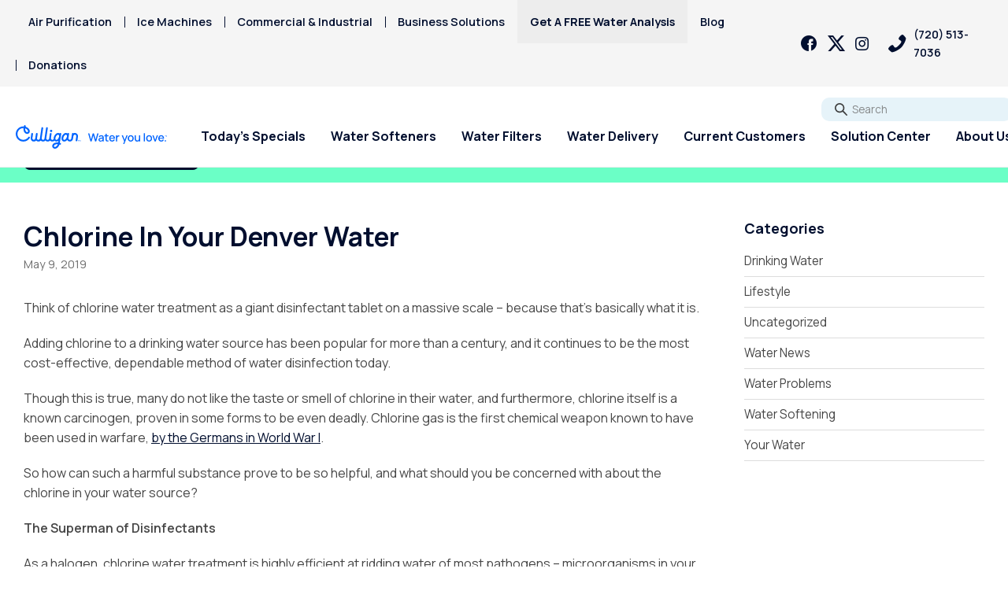

--- FILE ---
content_type: text/html; charset=UTF-8
request_url: https://culligandenver.com/blog/2019/05/09/chlorine-in-your-denver-water
body_size: 26157
content:
<!doctype html>
<html lang="en-US">
<head>
    <meta charset="UTF-8">
<script>
var gform;gform||(document.addEventListener("gform_main_scripts_loaded",function(){gform.scriptsLoaded=!0}),document.addEventListener("gform/theme/scripts_loaded",function(){gform.themeScriptsLoaded=!0}),window.addEventListener("DOMContentLoaded",function(){gform.domLoaded=!0}),gform={domLoaded:!1,scriptsLoaded:!1,themeScriptsLoaded:!1,isFormEditor:()=>"function"==typeof InitializeEditor,callIfLoaded:function(o){return!(!gform.domLoaded||!gform.scriptsLoaded||!gform.themeScriptsLoaded&&!gform.isFormEditor()||(gform.isFormEditor()&&console.warn("The use of gform.initializeOnLoaded() is deprecated in the form editor context and will be removed in Gravity Forms 3.1."),o(),0))},initializeOnLoaded:function(o){gform.callIfLoaded(o)||(document.addEventListener("gform_main_scripts_loaded",()=>{gform.scriptsLoaded=!0,gform.callIfLoaded(o)}),document.addEventListener("gform/theme/scripts_loaded",()=>{gform.themeScriptsLoaded=!0,gform.callIfLoaded(o)}),window.addEventListener("DOMContentLoaded",()=>{gform.domLoaded=!0,gform.callIfLoaded(o)}))},hooks:{action:{},filter:{}},addAction:function(o,r,e,t){gform.addHook("action",o,r,e,t)},addFilter:function(o,r,e,t){gform.addHook("filter",o,r,e,t)},doAction:function(o){gform.doHook("action",o,arguments)},applyFilters:function(o){return gform.doHook("filter",o,arguments)},removeAction:function(o,r){gform.removeHook("action",o,r)},removeFilter:function(o,r,e){gform.removeHook("filter",o,r,e)},addHook:function(o,r,e,t,n){null==gform.hooks[o][r]&&(gform.hooks[o][r]=[]);var d=gform.hooks[o][r];null==n&&(n=r+"_"+d.length),gform.hooks[o][r].push({tag:n,callable:e,priority:t=null==t?10:t})},doHook:function(r,o,e){var t;if(e=Array.prototype.slice.call(e,1),null!=gform.hooks[r][o]&&((o=gform.hooks[r][o]).sort(function(o,r){return o.priority-r.priority}),o.forEach(function(o){"function"!=typeof(t=o.callable)&&(t=window[t]),"action"==r?t.apply(null,e):e[0]=t.apply(null,e)})),"filter"==r)return e[0]},removeHook:function(o,r,t,n){var e;null!=gform.hooks[o][r]&&(e=(e=gform.hooks[o][r]).filter(function(o,r,e){return!!(null!=n&&n!=o.tag||null!=t&&t!=o.priority)}),gform.hooks[o][r]=e)}});
</script>

    <meta name="viewport" content="width=device-width, initial-scale=1, maximum-scale=5, user-scalable=1">

    <link rel="preconnect" href="https://fonts.googleapis.com">
    <link rel="preconnect" href="https://fonts.gstatic.com" crossorigin>
    <link rel="preload" href="https://fonts.googleapis.com/css2?family=Manrope:wght@400;600;700;800&family=Roboto+Slab:wght@400;600&display=swap" as="style">
    <link rel="preload" href="https://fonts.gstatic.com/s/manrope/v15/xn7gYHE41ni1AdIRggmxSvfedN62Zw.woff2" crossorigin as="font" type="font/woff2">
    <link rel="preload" href="https://fonts.gstatic.com/s/manrope/v15/xn7gYHE41ni1AdIRggexSvfedN4.woff2" crossorigin as="font" type="font/woff2">
    <link rel="preload" href="https://fonts.gstatic.com/s/robotoslab/v34/BngMUXZYTXPIvIBgJJSb6ufD5qWr4xCCQ_k.woff2" crossorigin as="font" type="font/woff2">
    <link rel="preload" href="https://fonts.gstatic.com/s/robotoslab/v34/BngMUXZYTXPIvIBgJJSb6ufN5qWr4xCC.woff2" crossorigin as="font" type="font/woff2">
    <link rel="stylesheet" href="https://fonts.googleapis.com/css2?family=Manrope:wght@400;600;700;800&family=Roboto+Slab:wght@400;600&display=swap">

    <meta name='robots' content='index, follow, max-image-preview:large, max-snippet:-1, max-video-preview:-1' />

	<!-- This site is optimized with the Yoast SEO plugin v26.7 - https://yoast.com/wordpress/plugins/seo/ -->
	<title>Chlorine In Your Denver Water | Culligan Denver</title>
	<meta name="description" content="Think of chlorine water treatment as a giant disinfectant tablet on a massive scale – because that’s basically what it is.Adding chlorine to a drinking water source has been popular for more than a century, and it continues to be the most cost-effective, dependable method of water disinfection today." />
	<link rel="canonical" href="https://culligandenver.com/blog/2019/05/09/chlorine-in-your-denver-water" />
	<meta property="og:locale" content="en_US" />
	<meta property="og:type" content="article" />
	<meta property="og:title" content="Chlorine In Your Denver Water | Culligan Denver" />
	<meta property="og:description" content="Think of chlorine water treatment as a giant disinfectant tablet on a massive scale – because that’s basically what it is.Adding chlorine to a drinking water source has been popular for more than a century, and it continues to be the most cost-effective, dependable method of water disinfection today." />
	<meta property="og:url" content="https://culligandenver.com/blog/2019/05/09/chlorine-in-your-denver-water" />
	<meta property="og:site_name" content="Culligan of Denver" />
	<meta property="article:published_time" content="2019-05-09T14:13:32+00:00" />
	<meta property="og:image" content="https://culligandenver.com/wp-content/uploads/2018/12/iStock-544718400.jpg" />
	<meta property="og:image:width" content="1254" />
	<meta property="og:image:height" content="836" />
	<meta property="og:image:type" content="image/jpeg" />
	<meta name="author" content="wpadmin" />
	<meta name="twitter:card" content="summary_large_image" />
	<meta name="twitter:label1" content="Written by" />
	<meta name="twitter:data1" content="wpadmin" />
	<meta name="twitter:label2" content="Est. reading time" />
	<meta name="twitter:data2" content="3 minutes" />
	<!-- / Yoast SEO plugin. -->


<link rel="alternate" title="oEmbed (JSON)" type="application/json+oembed" href="https://culligandenver.com/wp-json/oembed/1.0/embed?url=https%3A%2F%2Fculligandenver.com%2Fblog%2F2019%2F05%2F09%2Fchlorine-in-your-denver-water" />
<link rel="alternate" title="oEmbed (XML)" type="text/xml+oembed" href="https://culligandenver.com/wp-json/oembed/1.0/embed?url=https%3A%2F%2Fculligandenver.com%2Fblog%2F2019%2F05%2F09%2Fchlorine-in-your-denver-water&#038;format=xml" />
<style id='wp-img-auto-sizes-contain-inline-css'>
img:is([sizes=auto i],[sizes^="auto," i]){contain-intrinsic-size:3000px 1500px}
/*# sourceURL=wp-img-auto-sizes-contain-inline-css */
</style>
<style id='wp-emoji-styles-inline-css'>

	img.wp-smiley, img.emoji {
		display: inline !important;
		border: none !important;
		box-shadow: none !important;
		height: 1em !important;
		width: 1em !important;
		margin: 0 0.07em !important;
		vertical-align: -0.1em !important;
		background: none !important;
		padding: 0 !important;
	}
/*# sourceURL=wp-emoji-styles-inline-css */
</style>
<style id='wp-block-library-inline-css'>
:root{--wp-block-synced-color:#7a00df;--wp-block-synced-color--rgb:122,0,223;--wp-bound-block-color:var(--wp-block-synced-color);--wp-editor-canvas-background:#ddd;--wp-admin-theme-color:#007cba;--wp-admin-theme-color--rgb:0,124,186;--wp-admin-theme-color-darker-10:#006ba1;--wp-admin-theme-color-darker-10--rgb:0,107,160.5;--wp-admin-theme-color-darker-20:#005a87;--wp-admin-theme-color-darker-20--rgb:0,90,135;--wp-admin-border-width-focus:2px}@media (min-resolution:192dpi){:root{--wp-admin-border-width-focus:1.5px}}.wp-element-button{cursor:pointer}:root .has-very-light-gray-background-color{background-color:#eee}:root .has-very-dark-gray-background-color{background-color:#313131}:root .has-very-light-gray-color{color:#eee}:root .has-very-dark-gray-color{color:#313131}:root .has-vivid-green-cyan-to-vivid-cyan-blue-gradient-background{background:linear-gradient(135deg,#00d084,#0693e3)}:root .has-purple-crush-gradient-background{background:linear-gradient(135deg,#34e2e4,#4721fb 50%,#ab1dfe)}:root .has-hazy-dawn-gradient-background{background:linear-gradient(135deg,#faaca8,#dad0ec)}:root .has-subdued-olive-gradient-background{background:linear-gradient(135deg,#fafae1,#67a671)}:root .has-atomic-cream-gradient-background{background:linear-gradient(135deg,#fdd79a,#004a59)}:root .has-nightshade-gradient-background{background:linear-gradient(135deg,#330968,#31cdcf)}:root .has-midnight-gradient-background{background:linear-gradient(135deg,#020381,#2874fc)}:root{--wp--preset--font-size--normal:16px;--wp--preset--font-size--huge:42px}.has-regular-font-size{font-size:1em}.has-larger-font-size{font-size:2.625em}.has-normal-font-size{font-size:var(--wp--preset--font-size--normal)}.has-huge-font-size{font-size:var(--wp--preset--font-size--huge)}.has-text-align-center{text-align:center}.has-text-align-left{text-align:left}.has-text-align-right{text-align:right}.has-fit-text{white-space:nowrap!important}#end-resizable-editor-section{display:none}.aligncenter{clear:both}.items-justified-left{justify-content:flex-start}.items-justified-center{justify-content:center}.items-justified-right{justify-content:flex-end}.items-justified-space-between{justify-content:space-between}.screen-reader-text{border:0;clip-path:inset(50%);height:1px;margin:-1px;overflow:hidden;padding:0;position:absolute;width:1px;word-wrap:normal!important}.screen-reader-text:focus{background-color:#ddd;clip-path:none;color:#444;display:block;font-size:1em;height:auto;left:5px;line-height:normal;padding:15px 23px 14px;text-decoration:none;top:5px;width:auto;z-index:100000}html :where(.has-border-color){border-style:solid}html :where([style*=border-top-color]){border-top-style:solid}html :where([style*=border-right-color]){border-right-style:solid}html :where([style*=border-bottom-color]){border-bottom-style:solid}html :where([style*=border-left-color]){border-left-style:solid}html :where([style*=border-width]){border-style:solid}html :where([style*=border-top-width]){border-top-style:solid}html :where([style*=border-right-width]){border-right-style:solid}html :where([style*=border-bottom-width]){border-bottom-style:solid}html :where([style*=border-left-width]){border-left-style:solid}html :where(img[class*=wp-image-]){height:auto;max-width:100%}:where(figure){margin:0 0 1em}html :where(.is-position-sticky){--wp-admin--admin-bar--position-offset:var(--wp-admin--admin-bar--height,0px)}@media screen and (max-width:600px){html :where(.is-position-sticky){--wp-admin--admin-bar--position-offset:0px}}

/*# sourceURL=wp-block-library-inline-css */
</style><style id='wp-block-categories-inline-css'>
.wp-block-categories{box-sizing:border-box}.wp-block-categories.alignleft{margin-right:2em}.wp-block-categories.alignright{margin-left:2em}.wp-block-categories.wp-block-categories-dropdown.aligncenter{text-align:center}.wp-block-categories .wp-block-categories__label{display:block;width:100%}
/*# sourceURL=https://culligandenver.com/wp-includes/blocks/categories/style.min.css */
</style>
<style id='wp-block-heading-inline-css'>
h1:where(.wp-block-heading).has-background,h2:where(.wp-block-heading).has-background,h3:where(.wp-block-heading).has-background,h4:where(.wp-block-heading).has-background,h5:where(.wp-block-heading).has-background,h6:where(.wp-block-heading).has-background{padding:1.25em 2.375em}h1.has-text-align-left[style*=writing-mode]:where([style*=vertical-lr]),h1.has-text-align-right[style*=writing-mode]:where([style*=vertical-rl]),h2.has-text-align-left[style*=writing-mode]:where([style*=vertical-lr]),h2.has-text-align-right[style*=writing-mode]:where([style*=vertical-rl]),h3.has-text-align-left[style*=writing-mode]:where([style*=vertical-lr]),h3.has-text-align-right[style*=writing-mode]:where([style*=vertical-rl]),h4.has-text-align-left[style*=writing-mode]:where([style*=vertical-lr]),h4.has-text-align-right[style*=writing-mode]:where([style*=vertical-rl]),h5.has-text-align-left[style*=writing-mode]:where([style*=vertical-lr]),h5.has-text-align-right[style*=writing-mode]:where([style*=vertical-rl]),h6.has-text-align-left[style*=writing-mode]:where([style*=vertical-lr]),h6.has-text-align-right[style*=writing-mode]:where([style*=vertical-rl]){rotate:180deg}
/*# sourceURL=https://culligandenver.com/wp-includes/blocks/heading/style.min.css */
</style>
<style id='global-styles-inline-css'>
:root{--wp--preset--aspect-ratio--square: 1;--wp--preset--aspect-ratio--4-3: 4/3;--wp--preset--aspect-ratio--3-4: 3/4;--wp--preset--aspect-ratio--3-2: 3/2;--wp--preset--aspect-ratio--2-3: 2/3;--wp--preset--aspect-ratio--16-9: 16/9;--wp--preset--aspect-ratio--9-16: 9/16;--wp--preset--color--black: #000000;--wp--preset--color--cyan-bluish-gray: #abb8c3;--wp--preset--color--white: #ffffff;--wp--preset--color--pale-pink: #f78da7;--wp--preset--color--vivid-red: #cf2e2e;--wp--preset--color--luminous-vivid-orange: #ff6900;--wp--preset--color--luminous-vivid-amber: #fcb900;--wp--preset--color--light-green-cyan: #7bdcb5;--wp--preset--color--vivid-green-cyan: #00d084;--wp--preset--color--pale-cyan-blue: #8ed1fc;--wp--preset--color--vivid-cyan-blue: #0693e3;--wp--preset--color--vivid-purple: #9b51e0;--wp--preset--color--body: #464646;--wp--preset--color--primary: #006699;--wp--preset--color--salmon-500: #D77553;--wp--preset--color--liquid-lilac-500: #bc75ff;--wp--preset--color--marine-mint-500: #6bffc6;--wp--preset--color--crisp-blue-500: #29f1fe;--wp--preset--color--carbon-yellow-500: #efff33;--wp--preset--color--deep-indigo-500: #000e2e;--wp--preset--gradient--vivid-cyan-blue-to-vivid-purple: linear-gradient(135deg,rgb(6,147,227) 0%,rgb(155,81,224) 100%);--wp--preset--gradient--light-green-cyan-to-vivid-green-cyan: linear-gradient(135deg,rgb(122,220,180) 0%,rgb(0,208,130) 100%);--wp--preset--gradient--luminous-vivid-amber-to-luminous-vivid-orange: linear-gradient(135deg,rgb(252,185,0) 0%,rgb(255,105,0) 100%);--wp--preset--gradient--luminous-vivid-orange-to-vivid-red: linear-gradient(135deg,rgb(255,105,0) 0%,rgb(207,46,46) 100%);--wp--preset--gradient--very-light-gray-to-cyan-bluish-gray: linear-gradient(135deg,rgb(238,238,238) 0%,rgb(169,184,195) 100%);--wp--preset--gradient--cool-to-warm-spectrum: linear-gradient(135deg,rgb(74,234,220) 0%,rgb(151,120,209) 20%,rgb(207,42,186) 40%,rgb(238,44,130) 60%,rgb(251,105,98) 80%,rgb(254,248,76) 100%);--wp--preset--gradient--blush-light-purple: linear-gradient(135deg,rgb(255,206,236) 0%,rgb(152,150,240) 100%);--wp--preset--gradient--blush-bordeaux: linear-gradient(135deg,rgb(254,205,165) 0%,rgb(254,45,45) 50%,rgb(107,0,62) 100%);--wp--preset--gradient--luminous-dusk: linear-gradient(135deg,rgb(255,203,112) 0%,rgb(199,81,192) 50%,rgb(65,88,208) 100%);--wp--preset--gradient--pale-ocean: linear-gradient(135deg,rgb(255,245,203) 0%,rgb(182,227,212) 50%,rgb(51,167,181) 100%);--wp--preset--gradient--electric-grass: linear-gradient(135deg,rgb(202,248,128) 0%,rgb(113,206,126) 100%);--wp--preset--gradient--midnight: linear-gradient(135deg,rgb(2,3,129) 0%,rgb(40,116,252) 100%);--wp--preset--font-size--small: 13px;--wp--preset--font-size--medium: 20px;--wp--preset--font-size--large: 36px;--wp--preset--font-size--x-large: 42px;--wp--preset--font-size--sm: 14px;--wp--preset--font-size--regular: 16px;--wp--preset--font-size--lg: 20px;--wp--preset--font-size--xl: 24px;--wp--preset--spacing--20: 0.44rem;--wp--preset--spacing--30: 0.67rem;--wp--preset--spacing--40: 1rem;--wp--preset--spacing--50: 1.5rem;--wp--preset--spacing--60: 2.25rem;--wp--preset--spacing--70: 3.38rem;--wp--preset--spacing--80: 5.06rem;--wp--preset--shadow--natural: 6px 6px 9px rgba(0, 0, 0, 0.2);--wp--preset--shadow--deep: 12px 12px 50px rgba(0, 0, 0, 0.4);--wp--preset--shadow--sharp: 6px 6px 0px rgba(0, 0, 0, 0.2);--wp--preset--shadow--outlined: 6px 6px 0px -3px rgb(255, 255, 255), 6px 6px rgb(0, 0, 0);--wp--preset--shadow--crisp: 6px 6px 0px rgb(0, 0, 0);}:where(.is-layout-flex){gap: 0.5em;}:where(.is-layout-grid){gap: 0.5em;}body .is-layout-flex{display: flex;}.is-layout-flex{flex-wrap: wrap;align-items: center;}.is-layout-flex > :is(*, div){margin: 0;}body .is-layout-grid{display: grid;}.is-layout-grid > :is(*, div){margin: 0;}:where(.wp-block-columns.is-layout-flex){gap: 2em;}:where(.wp-block-columns.is-layout-grid){gap: 2em;}:where(.wp-block-post-template.is-layout-flex){gap: 1.25em;}:where(.wp-block-post-template.is-layout-grid){gap: 1.25em;}.has-black-color{color: var(--wp--preset--color--black) !important;}.has-cyan-bluish-gray-color{color: var(--wp--preset--color--cyan-bluish-gray) !important;}.has-white-color{color: var(--wp--preset--color--white) !important;}.has-pale-pink-color{color: var(--wp--preset--color--pale-pink) !important;}.has-vivid-red-color{color: var(--wp--preset--color--vivid-red) !important;}.has-luminous-vivid-orange-color{color: var(--wp--preset--color--luminous-vivid-orange) !important;}.has-luminous-vivid-amber-color{color: var(--wp--preset--color--luminous-vivid-amber) !important;}.has-light-green-cyan-color{color: var(--wp--preset--color--light-green-cyan) !important;}.has-vivid-green-cyan-color{color: var(--wp--preset--color--vivid-green-cyan) !important;}.has-pale-cyan-blue-color{color: var(--wp--preset--color--pale-cyan-blue) !important;}.has-vivid-cyan-blue-color{color: var(--wp--preset--color--vivid-cyan-blue) !important;}.has-vivid-purple-color{color: var(--wp--preset--color--vivid-purple) !important;}.has-black-background-color{background-color: var(--wp--preset--color--black) !important;}.has-cyan-bluish-gray-background-color{background-color: var(--wp--preset--color--cyan-bluish-gray) !important;}.has-white-background-color{background-color: var(--wp--preset--color--white) !important;}.has-pale-pink-background-color{background-color: var(--wp--preset--color--pale-pink) !important;}.has-vivid-red-background-color{background-color: var(--wp--preset--color--vivid-red) !important;}.has-luminous-vivid-orange-background-color{background-color: var(--wp--preset--color--luminous-vivid-orange) !important;}.has-luminous-vivid-amber-background-color{background-color: var(--wp--preset--color--luminous-vivid-amber) !important;}.has-light-green-cyan-background-color{background-color: var(--wp--preset--color--light-green-cyan) !important;}.has-vivid-green-cyan-background-color{background-color: var(--wp--preset--color--vivid-green-cyan) !important;}.has-pale-cyan-blue-background-color{background-color: var(--wp--preset--color--pale-cyan-blue) !important;}.has-vivid-cyan-blue-background-color{background-color: var(--wp--preset--color--vivid-cyan-blue) !important;}.has-vivid-purple-background-color{background-color: var(--wp--preset--color--vivid-purple) !important;}.has-black-border-color{border-color: var(--wp--preset--color--black) !important;}.has-cyan-bluish-gray-border-color{border-color: var(--wp--preset--color--cyan-bluish-gray) !important;}.has-white-border-color{border-color: var(--wp--preset--color--white) !important;}.has-pale-pink-border-color{border-color: var(--wp--preset--color--pale-pink) !important;}.has-vivid-red-border-color{border-color: var(--wp--preset--color--vivid-red) !important;}.has-luminous-vivid-orange-border-color{border-color: var(--wp--preset--color--luminous-vivid-orange) !important;}.has-luminous-vivid-amber-border-color{border-color: var(--wp--preset--color--luminous-vivid-amber) !important;}.has-light-green-cyan-border-color{border-color: var(--wp--preset--color--light-green-cyan) !important;}.has-vivid-green-cyan-border-color{border-color: var(--wp--preset--color--vivid-green-cyan) !important;}.has-pale-cyan-blue-border-color{border-color: var(--wp--preset--color--pale-cyan-blue) !important;}.has-vivid-cyan-blue-border-color{border-color: var(--wp--preset--color--vivid-cyan-blue) !important;}.has-vivid-purple-border-color{border-color: var(--wp--preset--color--vivid-purple) !important;}.has-vivid-cyan-blue-to-vivid-purple-gradient-background{background: var(--wp--preset--gradient--vivid-cyan-blue-to-vivid-purple) !important;}.has-light-green-cyan-to-vivid-green-cyan-gradient-background{background: var(--wp--preset--gradient--light-green-cyan-to-vivid-green-cyan) !important;}.has-luminous-vivid-amber-to-luminous-vivid-orange-gradient-background{background: var(--wp--preset--gradient--luminous-vivid-amber-to-luminous-vivid-orange) !important;}.has-luminous-vivid-orange-to-vivid-red-gradient-background{background: var(--wp--preset--gradient--luminous-vivid-orange-to-vivid-red) !important;}.has-very-light-gray-to-cyan-bluish-gray-gradient-background{background: var(--wp--preset--gradient--very-light-gray-to-cyan-bluish-gray) !important;}.has-cool-to-warm-spectrum-gradient-background{background: var(--wp--preset--gradient--cool-to-warm-spectrum) !important;}.has-blush-light-purple-gradient-background{background: var(--wp--preset--gradient--blush-light-purple) !important;}.has-blush-bordeaux-gradient-background{background: var(--wp--preset--gradient--blush-bordeaux) !important;}.has-luminous-dusk-gradient-background{background: var(--wp--preset--gradient--luminous-dusk) !important;}.has-pale-ocean-gradient-background{background: var(--wp--preset--gradient--pale-ocean) !important;}.has-electric-grass-gradient-background{background: var(--wp--preset--gradient--electric-grass) !important;}.has-midnight-gradient-background{background: var(--wp--preset--gradient--midnight) !important;}.has-small-font-size{font-size: var(--wp--preset--font-size--small) !important;}.has-medium-font-size{font-size: var(--wp--preset--font-size--medium) !important;}.has-large-font-size{font-size: var(--wp--preset--font-size--large) !important;}.has-x-large-font-size{font-size: var(--wp--preset--font-size--x-large) !important;}
/*# sourceURL=global-styles-inline-css */
</style>

<style id='classic-theme-styles-inline-css'>
/*! This file is auto-generated */
.wp-block-button__link{color:#fff;background-color:#32373c;border-radius:9999px;box-shadow:none;text-decoration:none;padding:calc(.667em + 2px) calc(1.333em + 2px);font-size:1.125em}.wp-block-file__button{background:#32373c;color:#fff;text-decoration:none}
/*# sourceURL=/wp-includes/css/classic-themes.min.css */
</style>
<link rel='stylesheet' id='app-style-css' href='https://culligandenver.com/wp-content/themes/culligan-v4/assets/css/app.css?id=40b6f3117688b32def515f7a259c773e' media='all' />
<script src="https://culligandenver.com/wp-includes/js/jquery/jquery.min.js?ver=3.7.1" id="jquery-core-js"></script>
<script src="https://culligandenver.com/wp-includes/js/jquery/jquery-migrate.min.js?ver=3.4.1" id="jquery-migrate-js"></script>
<link rel="https://api.w.org/" href="https://culligandenver.com/wp-json/" /><link rel="alternate" title="JSON" type="application/json" href="https://culligandenver.com/wp-json/wp/v2/posts/584" /><link rel='shortlink' href='https://culligandenver.com/?p=584' />
<!-- Google Tag Manager -->
<script>(function(w,d,s,l,i){w[l]=w[l]||[];w[l].push({'gtm.start':
new Date().getTime(),event:'gtm.js'});var f=d.getElementsByTagName(s)[0],
j=d.createElement(s),dl=l!='dataLayer'?'&l='+l:'';j.async=true;j.src=
'https://www.googletagmanager.com/gtm.js?id='+i+dl;f.parentNode.insertBefore(j,f);
})(window,document,'script','dataLayer','GTM-TGGRGSF');</script>
<!-- End Google Tag Manager -->

<script type="application/ld+json">
{
	"@context": "http://www.schema.org",
	"@type": "LocalBusiness",
	"name": "Culligan of Denver",
	"url": "https://culligandenver.com",
	"logo": "https://culligandenver.com/assets/img/logo-open-graph.png",
	"image": "https://culligandenver.com/uploads/slides/1920-900/crop/15587135475ce814cb05646.png",
	"address": {
		"@type": "PostalAddress",
		"streetAddress": "4300 S. Windermere St",
		"addressLocality": "Denver",
		"addressRegion": "CO",
		"postalCode": " 80110",
		"addressCountry": "United States"
	},
	"openingHours": "Mo, Tu, We, Th, Fr 08:00-17:00",
		"telephone": "(720)513-7036"
	}
}
</script>
    <script type="text/javascript">
        var ajaxurl = 'https://culligandenver.com/wp-admin/admin-ajax.php';

        window.culligan = window.culligan || {};
        window.culligan.autoOpenEmailSignUpBlog = 0;
        window.culligan.autoOpenEmailSignUpProblems = 0;
    </script>


<script type="application/ld+json" class="saswp-schema-markup-output">
[{"@context":"https:\/\/schema.org\/","@graph":[{"@context":"https:\/\/schema.org\/","@type":"SiteNavigationElement","@id":"https:\/\/culligandenver.com\/#todays-specials","name":"Today\u2019s Specials","url":"https:\/\/culligandenver.com\/todays-deals"},{"@context":"https:\/\/schema.org\/","@type":"SiteNavigationElement","@id":"https:\/\/culligandenver.com\/#water-softeners","name":"Water Softeners","url":"https:\/\/culligandenver.com\/products\/water-softener"},{"@context":"https:\/\/schema.org\/","@type":"SiteNavigationElement","@id":"https:\/\/culligandenver.com\/#salt-free-water-conditioners","name":"Salt-Free Water Conditioners","url":"https:\/\/culligandenver.com\/products\/salt-free-conditioner"},{"@context":"https:\/\/schema.org\/","@type":"SiteNavigationElement","@id":"https:\/\/culligandenver.com\/#ro-water-filter-systems","name":"RO Water Filter Systems","url":"https:\/\/culligandenver.com\/products\/reverse-osmosis"},{"@context":"https:\/\/schema.org\/","@type":"SiteNavigationElement","@id":"https:\/\/culligandenver.com\/#whole-house-water-filters","name":"Whole House Water Filters","url":"https:\/\/culligandenver.com\/products\/whole-house-water-filter"},{"@context":"https:\/\/schema.org\/","@type":"SiteNavigationElement","@id":"https:\/\/culligandenver.com\/#whole-home-pfas-filter","name":"Whole Home PFAS Filter","url":"https:\/\/culligandenver.com\/products\/whole-home-pfas-filter"},{"@context":"https:\/\/schema.org\/","@type":"SiteNavigationElement","@id":"https:\/\/culligandenver.com\/#whole-house-ro","name":"Whole House RO","url":"https:\/\/culligandenver.com\/products\/hans-ro-for-home"},{"@context":"https:\/\/schema.org\/","@type":"SiteNavigationElement","@id":"https:\/\/culligandenver.com\/#water-delivery","name":"Water Delivery","url":"https:\/\/culligandenver.com\/bottled-water-delivery"},{"@context":"https:\/\/schema.org\/","@type":"SiteNavigationElement","@id":"https:\/\/culligandenver.com\/#pay-my-bill","name":"Pay My Bill","url":"https:\/\/www.webflex.biz\/online\/login.asp?id=00018978"},{"@context":"https:\/\/schema.org\/","@type":"SiteNavigationElement","@id":"https:\/\/culligandenver.com\/#request-salt-delivery","name":"Request Salt Delivery","url":"https:\/\/culligandenver.com\/request-delivery"},{"@context":"https:\/\/schema.org\/","@type":"SiteNavigationElement","@id":"https:\/\/culligandenver.com\/#service-request","name":"Service Request","url":"https:\/\/culligandenver.com\/service-request"},{"@context":"https:\/\/schema.org\/","@type":"SiteNavigationElement","@id":"https:\/\/culligandenver.com\/#premier-program","name":"Premier Program","url":"https:\/\/culligandenver.com\/premier-program"},{"@context":"https:\/\/schema.org\/","@type":"SiteNavigationElement","@id":"https:\/\/culligandenver.com\/#referrals","name":"Referrals","url":"https:\/\/culligandenver.com\/referrals"},{"@context":"https:\/\/schema.org\/","@type":"SiteNavigationElement","@id":"https:\/\/culligandenver.com\/#leave-a-review","name":"Leave A Review","url":"https:\/\/www.google.com\/search?q=denver+culligan&#038;ei=qzezYoi7CtWgptQPhLuq6Aw&#038;ved=0ahUKEwjIvL6hssH4AhVVkIkEHYSdCs0Q4dUDCA4&#038;uact=5&#038;oq=denver+culligan&#038;gs_lcp=[base64]&#038;sclient=gws-wiz#lrd=0x876c822c9460cf83:0x77b680648037b452,1,,,"},{"@context":"https:\/\/schema.org\/","@type":"SiteNavigationElement","@id":"https:\/\/culligandenver.com\/#culligan-connect","name":"Culligan Connect\u2122","url":"https:\/\/culligandenver.com\/culligan-connect"},{"@context":"https:\/\/schema.org\/","@type":"SiteNavigationElement","@id":"https:\/\/culligandenver.com\/#timer-settings-manuals","name":"Timer, Settings &#038; Manuals","url":"https:\/\/culligandenver.com\/timer-settings-manuals"},{"@context":"https:\/\/schema.org\/","@type":"SiteNavigationElement","@id":"https:\/\/culligandenver.com\/#video-resources","name":"Video Resources","url":"https:\/\/culligandenver.com\/video-resources"},{"@context":"https:\/\/schema.org\/","@type":"SiteNavigationElement","@id":"https:\/\/culligandenver.com\/#privacy-policy","name":"Privacy Policy","url":"https:\/\/culligandenver.com\/privacy-policy"},{"@context":"https:\/\/schema.org\/","@type":"SiteNavigationElement","@id":"https:\/\/culligandenver.com\/#solution-center","name":"Solution Center","url":"https:\/\/culligandenver.com\/solution-center"},{"@context":"https:\/\/schema.org\/","@type":"SiteNavigationElement","@id":"https:\/\/culligandenver.com\/#arsenic","name":"Arsenic","url":"https:\/\/culligandenver.com\/problems\/arsenic"},{"@context":"https:\/\/schema.org\/","@type":"SiteNavigationElement","@id":"https:\/\/culligandenver.com\/#bacteria","name":"Bacteria","url":"https:\/\/culligandenver.com\/problems\/bacteria"},{"@context":"https:\/\/schema.org\/","@type":"SiteNavigationElement","@id":"https:\/\/culligandenver.com\/#chlorine-smell","name":"Chlorine Smell","url":"https:\/\/culligandenver.com\/problems\/chlorine-smell"},{"@context":"https:\/\/schema.org\/","@type":"SiteNavigationElement","@id":"https:\/\/culligandenver.com\/#chromium-6","name":"Chromium-6","url":"https:\/\/culligandenver.com\/problems\/chromium-6"},{"@context":"https:\/\/schema.org\/","@type":"SiteNavigationElement","@id":"https:\/\/culligandenver.com\/#copper-pipes","name":"Copper Pipes","url":"https:\/\/culligandenver.com\/problems\/copper-pipes"},{"@context":"https:\/\/schema.org\/","@type":"SiteNavigationElement","@id":"https:\/\/culligandenver.com\/#fluoride","name":"Fluoride","url":"https:\/\/culligandenver.com\/problems\/fluoride"},{"@context":"https:\/\/schema.org\/","@type":"SiteNavigationElement","@id":"https:\/\/culligandenver.com\/#haa5","name":"HAA5","url":"https:\/\/culligandenver.com\/problems\/haa5"},{"@context":"https:\/\/schema.org\/","@type":"SiteNavigationElement","@id":"https:\/\/culligandenver.com\/#hard-water","name":"Hard Water","url":"https:\/\/culligandenver.com\/problems\/hard-water"},{"@context":"https:\/\/schema.org\/","@type":"SiteNavigationElement","@id":"https:\/\/culligandenver.com\/#iron-rusty-stains","name":"Iron\/Rusty Stains","url":"https:\/\/culligandenver.com\/problems\/iron-rusty-stains"},{"@context":"https:\/\/schema.org\/","@type":"SiteNavigationElement","@id":"https:\/\/culligandenver.com\/#lead","name":"Lead","url":"https:\/\/culligandenver.com\/problems\/lead"},{"@context":"https:\/\/schema.org\/","@type":"SiteNavigationElement","@id":"https:\/\/culligandenver.com\/#mercury","name":"Mercury","url":"https:\/\/culligandenver.com\/problems\/mercury"},{"@context":"https:\/\/schema.org\/","@type":"SiteNavigationElement","@id":"https:\/\/culligandenver.com\/#nitrates","name":"Nitrates","url":"https:\/\/culligandenver.com\/problems\/nitrates"},{"@context":"https:\/\/schema.org\/","@type":"SiteNavigationElement","@id":"https:\/\/culligandenver.com\/#pfas","name":"PFAS","url":"https:\/\/culligandenver.com\/problems\/pfas"},{"@context":"https:\/\/schema.org\/","@type":"SiteNavigationElement","@id":"https:\/\/culligandenver.com\/#ph-problems","name":"pH Problems","url":"https:\/\/culligandenver.com\/problems\/ph-problems"},{"@context":"https:\/\/schema.org\/","@type":"SiteNavigationElement","@id":"https:\/\/culligandenver.com\/#pharmaceuticals","name":"Pharmaceuticals","url":"https:\/\/culligandenver.com\/problems\/pharmaceuticals"},{"@context":"https:\/\/schema.org\/","@type":"SiteNavigationElement","@id":"https:\/\/culligandenver.com\/#sulfur-rotten-egg-smell","name":"Sulfur \u2013 Rotten Egg Smell","url":"https:\/\/culligandenver.com\/problems\/rotten-egg-smell"},{"@context":"https:\/\/schema.org\/","@type":"SiteNavigationElement","@id":"https:\/\/culligandenver.com\/#total-dissolved-solids-tds","name":"Total Dissolved Solids (TDS)","url":"https:\/\/culligandenver.com\/problems\/total-dissolved-solids-tds"},{"@context":"https:\/\/schema.org\/","@type":"SiteNavigationElement","@id":"https:\/\/culligandenver.com\/#about-us","name":"About Us","url":"https:\/\/culligandenver.com\/about-us"},{"@context":"https:\/\/schema.org\/","@type":"SiteNavigationElement","@id":"https:\/\/culligandenver.com\/#careers","name":"Careers","url":"https:\/\/culligandenver.com\/careers"},{"@context":"https:\/\/schema.org\/","@type":"SiteNavigationElement","@id":"https:\/\/culligandenver.com\/#why-culligan","name":"Why Culligan?","url":"https:\/\/culligandenver.com\/why-culligan"},{"@context":"https:\/\/schema.org\/","@type":"SiteNavigationElement","@id":"https:\/\/culligandenver.com\/#culligan-cares","name":"Culligan Cares","url":"http:\/\/culligancares.org\/"}]},

{"@context":"https:\/\/schema.org\/","@type":"BlogPosting","@id":"https:\/\/culligandenver.com\/blog\/2019\/05\/09\/chlorine-in-your-denver-water#BlogPosting","url":"https:\/\/culligandenver.com\/blog\/2019\/05\/09\/chlorine-in-your-denver-water","inLanguage":"en-US","mainEntityOfPage":"https:\/\/culligandenver.com\/blog\/2019\/05\/09\/chlorine-in-your-denver-water","headline":"Chlorine In Your Denver Water | Culligan Denver","description":"Think of chlorine water treatment as a giant disinfectant tablet on a massive scale \u2013 because that\u2019s basically what it is.Adding chlorine to a drinking water source has been popular for more than a century, and it continues to be the most cost-effective, dependable method of water disinfection today.","articleBody":"Think of chlorine water treatment as a giant disinfectant tablet on a massive scale \u2013 because that\u2019s basically what it is.  Adding chlorine to a drinking water source has been popular for more than a century, and it continues to be the most cost-effective, dependable method of water disinfection today.  Though this is true, many do not like the taste or smell of chlorine in their water, and furthermore, chlorine itself is a known carcinogen, proven in some forms to be even deadly. Chlorine gas is the first chemical weapon known to have been used in warfare, by the Germans in World War I.  So how can such a harmful substance prove to be so helpful, and what should you be concerned with about the chlorine in your water source?  The Superman of Disinfectants  As a halogen, chlorine water treatment is highly efficient at ridding water of most pathogens \u2013 microorganisms in your water that can be harmful to your health.  Though chlorine in large doses can produce harmful health effects, the amount in your water is not typically harmful. In addition, chlorine does something other disinfecting methods do not \u2013 it provides a residual effect.  After chlorine water treatment, water still may need to travel long distances to storage tanks and distribution systems. In places where water is not used, the chances of pathogen regrowth increases. This can cause a major mess, include slime and biofilms that could contaminate all of the clean water being distributed through the system. The residual effect of chlorine helps to prevent this from happening.  According to Denver Water\u2019s website: \u201cDenver Water has to be diligent to keep bacteria out of our water. There is a possibility that microorganisms might get into treated water after it leaves the treatment plant. This is why public health regulations require that tiny but detectable amount of disinfectant must remain in the water all the way to the tap. Disinfectant ensures that the water coming from your tap is free of pathogens.\u201d  Health Issues  Current studies show that drinking water with a small amount of chlorine does not cause harmful health effects. While this is true, some people are more sensitive than others to chlorine and other environmental differences, and there is a concern of long-term risk due to chronic exposure of trihalomethanes, which is a byproduct of the disinfection.  Water treatment plants do what they can to keep these disinfectant byproducts at safe levels, and research is ongoing. But that hasn\u2019t stopped some communities into turning away from chlorine as a main resource for treating its municipal water.  This has some communities looking at other options. Las Vegas has emulated many European and Canadian cities in switching over to harmless ozone instead of chlorine.  Ozone is effective over a wide pH range and is very powerful, however, there are higher operational costs and it does not have a residual effect.  What\u2019s That Smell?  While chlorine is safe to drink up to 2 mg\/L, it can be smelled easily at anything close to half of that. Sometimes the water can smell or taste over-chlorinated.  Many times, particularly if there is a warm front in the spring, bacteria\/algae blooms near the water source makes it necessary to add more chlorine to the water to reduce the growth of microorganisms and keep the bug population low.  What Can I Do?   The best idea for the long run is a Culligan Reverse Osmosis System, which is like having a bottled water company under your sink. The system requires maintenance; however, Culligan takes care of this for you.  Point-of-use water filtration is also popular for absorbing chlorine out of the water. While activated carbon can absorb chlorine, disinfection bi-products and organics, these devices are not privy to your specific water situation and can require extensive maintenance.","keywords":"chlorine denver water, chlorine in water, chlorine water treatment denver, ","datePublished":"2019-05-09T14:13:32+00:00","dateModified":"2019-05-09T14:13:32+00:00","author":{"@type":"Person","name":"wpadmin","url":"https:\/\/culligandenver.com\/blog\/author\/wpadmin","sameAs":[],"image":{"@type":"ImageObject","url":"https:\/\/secure.gravatar.com\/avatar\/b8a142100c52aa214c63ef2926669a2fd92a347ac1e7527492f086a663195c38?s=96&d=mm&r=g","height":96,"width":96}},"editor":{"@type":"Person","name":"wpadmin","url":"https:\/\/culligandenver.com\/blog\/author\/wpadmin","sameAs":[],"image":{"@type":"ImageObject","url":"https:\/\/secure.gravatar.com\/avatar\/b8a142100c52aa214c63ef2926669a2fd92a347ac1e7527492f086a663195c38?s=96&d=mm&r=g","height":96,"width":96}},"publisher":{"@type":"Organization","name":"Culligan Denver Area","url":"https:\/\/culligandenver.com","logo":{"@type":"ImageObject","url":"https:\/\/culligandenver.com\/wp-content\/uploads\/2022\/01\/Halls-Culligan-CR-Introduction.png","width":900,"height":505}},"image":[{"@type":"ImageObject","@id":"https:\/\/culligandenver.com\/blog\/2019\/05\/09\/chlorine-in-your-denver-water#primaryimage","url":"https:\/\/culligandenver.com\/wp-content\/uploads\/2018\/12\/iStock-544718400.jpg","width":"1254","height":"836","caption":"Pool chlorine tablets"},{"@type":"ImageObject","url":"https:\/\/culligandenver.com\/wp-content\/uploads\/2018\/12\/iStock-544718400-1200x900.jpg","width":"1200","height":"900","caption":"Pool chlorine tablets"},{"@type":"ImageObject","url":"https:\/\/culligandenver.com\/wp-content\/uploads\/2018\/12\/iStock-544718400-1200x675.jpg","width":"1200","height":"675","caption":"Pool chlorine tablets"},{"@type":"ImageObject","url":"https:\/\/culligandenver.com\/wp-content\/uploads\/2018\/12\/iStock-544718400-836x836.jpg","width":"836","height":"836","caption":"Pool chlorine tablets"}]},

{"@context":"https:\/\/schema.org\/","@type":"BlogPosting","@id":"https:\/\/culligandenver.com\/blog\/2019\/05\/09\/chlorine-in-your-denver-water#BlogPosting","url":"https:\/\/culligandenver.com\/blog\/2019\/05\/09\/chlorine-in-your-denver-water","inLanguage":"en-US","mainEntityOfPage":"https:\/\/culligandenver.com\/blog\/2019\/05\/09\/chlorine-in-your-denver-water","headline":"Chlorine In Your Denver Water | Culligan Denver","description":"Think of chlorine water treatment as a giant disinfectant tablet on a massive scale \u2013 because that\u2019s basically what it is.Adding chlorine to a drinking water source has been popular for more than a century, and it continues to be the most cost-effective, dependable method of water disinfection today.","articleBody":"Think of chlorine water treatment as a giant disinfectant tablet on a massive scale \u2013 because that\u2019s basically what it is.  Adding chlorine to a drinking water source has been popular for more than a century, and it continues to be the most cost-effective, dependable method of water disinfection today.  Though this is true, many do not like the taste or smell of chlorine in their water, and furthermore, chlorine itself is a known carcinogen, proven in some forms to be even deadly. Chlorine gas is the first chemical weapon known to have been used in warfare, by the Germans in World War I.  So how can such a harmful substance prove to be so helpful, and what should you be concerned with about the chlorine in your water source?  The Superman of Disinfectants  As a halogen, chlorine water treatment is highly efficient at ridding water of most pathogens \u2013 microorganisms in your water that can be harmful to your health.  Though chlorine in large doses can produce harmful health effects, the amount in your water is not typically harmful. In addition, chlorine does something other disinfecting methods do not \u2013 it provides a residual effect.  After chlorine water treatment, water still may need to travel long distances to storage tanks and distribution systems. In places where water is not used, the chances of pathogen regrowth increases. This can cause a major mess, include slime and biofilms that could contaminate all of the clean water being distributed through the system. The residual effect of chlorine helps to prevent this from happening.  According to Denver Water\u2019s website: \u201cDenver Water has to be diligent to keep bacteria out of our water. There is a possibility that microorganisms might get into treated water after it leaves the treatment plant. This is why public health regulations require that tiny but detectable amount of disinfectant must remain in the water all the way to the tap. Disinfectant ensures that the water coming from your tap is free of pathogens.\u201d  Health Issues  Current studies show that drinking water with a small amount of chlorine does not cause harmful health effects. While this is true, some people are more sensitive than others to chlorine and other environmental differences, and there is a concern of long-term risk due to chronic exposure of trihalomethanes, which is a byproduct of the disinfection.  Water treatment plants do what they can to keep these disinfectant byproducts at safe levels, and research is ongoing. But that hasn\u2019t stopped some communities into turning away from chlorine as a main resource for treating its municipal water.  This has some communities looking at other options. Las Vegas has emulated many European and Canadian cities in switching over to harmless ozone instead of chlorine.  Ozone is effective over a wide pH range and is very powerful, however, there are higher operational costs and it does not have a residual effect.  What\u2019s That Smell?  While chlorine is safe to drink up to 2 mg\/L, it can be smelled easily at anything close to half of that. Sometimes the water can smell or taste over-chlorinated.  Many times, particularly if there is a warm front in the spring, bacteria\/algae blooms near the water source makes it necessary to add more chlorine to the water to reduce the growth of microorganisms and keep the bug population low.  What Can I Do?   The best idea for the long run is a Culligan Reverse Osmosis System, which is like having a bottled water company under your sink. The system requires maintenance; however, Culligan takes care of this for you.  Point-of-use water filtration is also popular for absorbing chlorine out of the water. While activated carbon can absorb chlorine, disinfection bi-products and organics, these devices are not privy to your specific water situation and can require extensive maintenance.","keywords":"chlorine denver water, chlorine in water, chlorine water treatment denver, ","datePublished":"2019-05-09T14:13:32+00:00","dateModified":"2019-05-09T14:13:32+00:00","author":{"@type":"Person","name":"wpadmin","url":"https:\/\/culligandenver.com\/blog\/author\/wpadmin","sameAs":[],"image":{"@type":"ImageObject","url":"https:\/\/secure.gravatar.com\/avatar\/b8a142100c52aa214c63ef2926669a2fd92a347ac1e7527492f086a663195c38?s=96&d=mm&r=g","height":96,"width":96}},"editor":{"@type":"Person","name":"wpadmin","url":"https:\/\/culligandenver.com\/blog\/author\/wpadmin","sameAs":[],"image":{"@type":"ImageObject","url":"https:\/\/secure.gravatar.com\/avatar\/b8a142100c52aa214c63ef2926669a2fd92a347ac1e7527492f086a663195c38?s=96&d=mm&r=g","height":96,"width":96}},"publisher":{"@type":"Organization","name":"Culligan Denver Area","url":"https:\/\/culligandenver.com","logo":{"@type":"ImageObject","url":"https:\/\/culligandenver.com\/wp-content\/uploads\/2022\/01\/Halls-Culligan-CR-Introduction.png","width":900,"height":505}},"image":[{"@type":"ImageObject","@id":"https:\/\/culligandenver.com\/blog\/2019\/05\/09\/chlorine-in-your-denver-water#primaryimage","url":"https:\/\/culligandenver.com\/wp-content\/uploads\/2018\/12\/iStock-544718400.jpg","width":"1254","height":"836","caption":"Pool chlorine tablets"},{"@type":"ImageObject","url":"https:\/\/culligandenver.com\/wp-content\/uploads\/2018\/12\/iStock-544718400-1200x900.jpg","width":"1200","height":"900","caption":"Pool chlorine tablets"},{"@type":"ImageObject","url":"https:\/\/culligandenver.com\/wp-content\/uploads\/2018\/12\/iStock-544718400-1200x675.jpg","width":"1200","height":"675","caption":"Pool chlorine tablets"},{"@type":"ImageObject","url":"https:\/\/culligandenver.com\/wp-content\/uploads\/2018\/12\/iStock-544718400-836x836.jpg","width":"836","height":"836","caption":"Pool chlorine tablets"}]}]
</script>

<link rel="icon" href="https://culligandenver.com/wp-content/uploads/2024/10/cropped-Favicon2_new-32x32.png" sizes="32x32" />
<link rel="icon" href="https://culligandenver.com/wp-content/uploads/2024/10/cropped-Favicon2_new-192x192.png" sizes="192x192" />
<link rel="apple-touch-icon" href="https://culligandenver.com/wp-content/uploads/2024/10/cropped-Favicon2_new-180x180.png" />
<meta name="msapplication-TileImage" content="https://culligandenver.com/wp-content/uploads/2024/10/cropped-Favicon2_new-270x270.png" />

    
    <link rel='stylesheet' id='gp-limit-dates-css' href='https://culligandenver.com/wp-content/plugins/gp-limit-dates/css/gp-limit-dates.min.css?ver=1.1.35' media='all' />
<link rel='stylesheet' id='gform_basic-css' href='https://culligandenver.com/wp-content/plugins/gravityforms/assets/css/dist/basic.min.css?ver=2.9.25' media='all' />
<link rel='stylesheet' id='gform_theme_components-css' href='https://culligandenver.com/wp-content/plugins/gravityforms/assets/css/dist/theme-components.min.css?ver=2.9.25' media='all' />
<link rel='stylesheet' id='gform_theme-css' href='https://culligandenver.com/wp-content/plugins/gravityforms/assets/css/dist/theme.min.css?ver=2.9.25' media='all' />
</head>

<body class="wp-singular post-template-default single single-post postid-584 single-format-standard wp-theme-culligan-v4  phones-1">

    <!-- Google Tag Manager (noscript) -->
<noscript><iframe src="https://www.googletagmanager.com/ns.html?id=GTM-TGGRGSF"
height="0" width="0" style="display:none;visibility:hidden"></iframe></noscript>
<!-- End Google Tag Manager (noscript) -->
    <div id="app-nav-mobile" style="display: none;">
        <button type="button" class="close-icon" aria-label="Close" aria-controls="app-nav-mobile">
            <span aria-hidden="true">&times;</span>
        </button>

        <div class="search-form mb-2">
            <form action="/" method="GET">
                <input type="text" name="s" placeholder="Search">
                <button class="btn btn-sm"><span class="visually-hidden">Go</span></button>
            </form>
        </div>

        <nav>
            <ul id="menu-mobile-nav" class="nav"><li id="menu-item-53" class="menu-item menu-item-type-post_type menu-item-object-page menu-item-53 nav-item"><a class="nav-link" href="https://culligandenver.com/todays-deals">Today’s Specials</a></li>
<li id="menu-item-1895" class="menu-item menu-item-type-custom menu-item-object-custom menu-item-has-children menu-item-1895 nav-item"><a class="nav-link" href="#">Water Softeners</a><button
                type="button" 
                aria-label="Sub-Menu"
                data-bs-toggle="collapse" 
                data-bs-target="#sub-menu-1895"
                aria-expanded="false" 
                aria-controls="sub-menu-1895"
            >
                <i class="fa fa-angle-down" aria-hidden="true"></i>
            </button>
<ul class="collapse sub-menu" id="sub-menu-1895">
	<li id="menu-item-1900" class="menu-item menu-item-type-post_type menu-item-object-page menu-item-1900 nav-item"><a class="nav-link" href="https://culligandenver.com/products/water-softener">Water Softeners</a></li>
	<li id="menu-item-1901" class="menu-item menu-item-type-post_type menu-item-object-page menu-item-1901 nav-item"><a class="nav-link" href="https://culligandenver.com/products/salt-free-conditioner">Salt-Free Water Conditioners</a></li>
</ul>
</li>
<li id="menu-item-1896" class="menu-item menu-item-type-custom menu-item-object-custom menu-item-has-children menu-item-1896 nav-item"><a class="nav-link" href="#">Water Filters</a><button
                type="button" 
                aria-label="Sub-Menu"
                data-bs-toggle="collapse" 
                data-bs-target="#sub-menu-1896"
                aria-expanded="false" 
                aria-controls="sub-menu-1896"
            >
                <i class="fa fa-angle-down" aria-hidden="true"></i>
            </button>
<ul class="collapse sub-menu" id="sub-menu-1896">
	<li id="menu-item-1903" class="menu-item menu-item-type-post_type menu-item-object-page menu-item-1903 nav-item"><a class="nav-link" href="https://culligandenver.com/products/reverse-osmosis">RO Water Filter Systems</a></li>
	<li id="menu-item-1904" class="menu-item menu-item-type-post_type menu-item-object-page menu-item-1904 nav-item"><a class="nav-link" href="https://culligandenver.com/products/whole-house-water-filter">Whole House Water Filters</a></li>
	<li id="menu-item-3519" class="menu-item menu-item-type-post_type menu-item-object-page menu-item-3519 nav-item"><a class="nav-link" href="https://culligandenver.com/products/whole-home-pfas-filter">Whole Home PFAS Filter</a></li>
	<li id="menu-item-2674" class="menu-item menu-item-type-post_type menu-item-object-page menu-item-2674 nav-item"><a class="nav-link" href="https://culligandenver.com/products/hans-ro-for-home">Whole House RO</a></li>
</ul>
</li>
<li id="menu-item-2939" class="menu-item menu-item-type-post_type menu-item-object-page menu-item-2939 nav-item"><a class="nav-link" href="https://culligandenver.com/bottled-water-delivery">Water Delivery</a></li>
<li id="menu-item-2687" class="menu-item menu-item-type-custom menu-item-object-custom menu-item-2687 nav-item"><a class="nav-link" href="https://culligandenver.com/products/bottle-free-water/">Business Solutions</a></li>
<li id="menu-item-2652" class="menu-item menu-item-type-post_type menu-item-object-page menu-item-2652 nav-item"><a class="nav-link" href="https://culligandenver.com/free-in-home-water-test">Free Water Analysis</a></li>
<li id="menu-item-1749" class="menu-item menu-item-type-custom menu-item-object-custom menu-item-has-children menu-item-1749 nav-item"><a class="nav-link" href="#">Current Customers</a><button
                type="button" 
                aria-label="Sub-Menu"
                data-bs-toggle="collapse" 
                data-bs-target="#sub-menu-1749"
                aria-expanded="false" 
                aria-controls="sub-menu-1749"
            >
                <i class="fa fa-angle-down" aria-hidden="true"></i>
            </button>
<ul class="collapse sub-menu" id="sub-menu-1749">
	<li id="menu-item-1907" class="menu-item menu-item-type-custom menu-item-object-custom menu-item-1907 nav-item"><a class="nav-link" target="_blank" href="https://www.webflex.biz/online/login.asp?id=00018978">Pay My Bill</a></li>
	<li id="menu-item-1909" class="menu-item menu-item-type-post_type menu-item-object-page menu-item-1909 nav-item"><a class="nav-link" href="https://culligandenver.com/service-request">Service Request</a></li>
	<li id="menu-item-1911" class="menu-item menu-item-type-post_type menu-item-object-page menu-item-1911 nav-item"><a class="nav-link" href="https://culligandenver.com/request-delivery">Request Salt Delivery</a></li>
	<li id="menu-item-1912" class="menu-item menu-item-type-post_type menu-item-object-page menu-item-1912 nav-item"><a class="nav-link" href="https://culligandenver.com/premier-program">Premier Program</a></li>
	<li id="menu-item-3039" class="menu-item menu-item-type-post_type menu-item-object-page menu-item-3039 nav-item"><a class="nav-link" href="https://culligandenver.com/referrals">Referrals</a></li>
	<li id="menu-item-1914" class="menu-item menu-item-type-custom menu-item-object-custom menu-item-1914 nav-item"><a class="nav-link" target="_blank" href="https://www.google.com/search?q=denver+culligan&#038;ei=qzezYoi7CtWgptQPhLuq6Aw&#038;ved=0ahUKEwjIvL6hssH4AhVVkIkEHYSdCs0Q4dUDCA4&#038;uact=5&#038;oq=denver+culligan&#038;gs_lcp=[base64]&#038;sclient=gws-wiz#lrd=0x876c822c9460cf83:0x77b680648037b452,1,,,">Leave a Review</a></li>
	<li id="menu-item-1915" class="menu-item menu-item-type-post_type menu-item-object-page menu-item-1915 nav-item"><a class="nav-link" href="https://culligandenver.com/culligan-connect">Culligan Connect™</a></li>
	<li id="menu-item-1916" class="menu-item menu-item-type-post_type menu-item-object-page menu-item-privacy-policy menu-item-1916 nav-item"><a class="nav-link" rel="privacy-policy" href="https://culligandenver.com/privacy-policy">Privacy Policy</a></li>
</ul>
</li>
<li id="menu-item-3036" class="menu-item menu-item-type-post_type menu-item-object-page menu-item-3036 nav-item"><a class="nav-link" href="https://culligandenver.com/ice-machine">Ice Machines</a></li>
<li id="menu-item-3037" class="menu-item menu-item-type-post_type menu-item-object-page menu-item-3037 nav-item"><a class="nav-link" href="https://culligandenver.com/products/air-purification">Air Purification</a></li>
<li id="menu-item-48" class="menu-item menu-item-type-post_type menu-item-object-page menu-item-has-children menu-item-48 nav-item"><a class="nav-link" href="https://culligandenver.com/solution-center">Solution Center</a><button
                type="button" 
                aria-label="Sub-Menu"
                data-bs-toggle="collapse" 
                data-bs-target="#sub-menu-48"
                aria-expanded="false" 
                aria-controls="sub-menu-48"
            >
                <i class="fa fa-angle-down" aria-hidden="true"></i>
            </button>
<ul class="collapse sub-menu" id="sub-menu-48">
	<li id="menu-item-1932" class="menu-item menu-item-type-post_type menu-item-object-problems menu-item-1932 nav-item"><a class="nav-link" href="https://culligandenver.com/problems/arsenic">Arsenic</a></li>
	<li id="menu-item-1937" class="menu-item menu-item-type-post_type menu-item-object-problems menu-item-1937 nav-item"><a class="nav-link" href="https://culligandenver.com/problems/bacteria">Bacteria</a></li>
	<li id="menu-item-1935" class="menu-item menu-item-type-post_type menu-item-object-problems menu-item-1935 nav-item"><a class="nav-link" href="https://culligandenver.com/problems/chlorine-smell">Chlorine Smell</a></li>
	<li id="menu-item-1940" class="menu-item menu-item-type-post_type menu-item-object-problems menu-item-1940 nav-item"><a class="nav-link" href="https://culligandenver.com/problems/chromium-6">Chromium-6</a></li>
	<li id="menu-item-1928" class="menu-item menu-item-type-post_type menu-item-object-problems menu-item-1928 nav-item"><a class="nav-link" href="https://culligandenver.com/problems/copper-pipes">Copper Pipes</a></li>
	<li id="menu-item-1929" class="menu-item menu-item-type-post_type menu-item-object-problems menu-item-1929 nav-item"><a class="nav-link" href="https://culligandenver.com/problems/fluoride">Fluoride</a></li>
	<li id="menu-item-1933" class="menu-item menu-item-type-post_type menu-item-object-problems menu-item-1933 nav-item"><a class="nav-link" href="https://culligandenver.com/problems/haa5">HAA5</a></li>
	<li id="menu-item-1941" class="menu-item menu-item-type-post_type menu-item-object-problems menu-item-1941 nav-item"><a class="nav-link" href="https://culligandenver.com/problems/hard-water">Hard Water</a></li>
	<li id="menu-item-1930" class="menu-item menu-item-type-post_type menu-item-object-problems menu-item-1930 nav-item"><a class="nav-link" href="https://culligandenver.com/problems/iron-rusty-stains">Iron/Rusty Stains</a></li>
	<li id="menu-item-1934" class="menu-item menu-item-type-post_type menu-item-object-problems menu-item-1934 nav-item"><a class="nav-link" href="https://culligandenver.com/problems/lead">Lead</a></li>
	<li id="menu-item-1925" class="menu-item menu-item-type-post_type menu-item-object-problems menu-item-1925 nav-item"><a class="nav-link" href="https://culligandenver.com/problems/mercury">Mercury</a></li>
	<li id="menu-item-1927" class="menu-item menu-item-type-post_type menu-item-object-problems menu-item-1927 nav-item"><a class="nav-link" href="https://culligandenver.com/problems/nitrates">Nitrates</a></li>
	<li id="menu-item-1936" class="menu-item menu-item-type-post_type menu-item-object-problems menu-item-1936 nav-item"><a class="nav-link" href="https://culligandenver.com/problems/pfas">PFAS</a></li>
	<li id="menu-item-1931" class="menu-item menu-item-type-post_type menu-item-object-problems menu-item-1931 nav-item"><a class="nav-link" href="https://culligandenver.com/problems/ph-problems">pH Problems</a></li>
	<li id="menu-item-1939" class="menu-item menu-item-type-post_type menu-item-object-problems menu-item-1939 nav-item"><a class="nav-link" href="https://culligandenver.com/problems/pharmaceuticals">Pharmaceuticals</a></li>
	<li id="menu-item-1926" class="menu-item menu-item-type-post_type menu-item-object-problems menu-item-1926 nav-item"><a class="nav-link" href="https://culligandenver.com/problems/rotten-egg-smell">Sulfur – Rotten Egg Smell</a></li>
	<li id="menu-item-1938" class="menu-item menu-item-type-post_type menu-item-object-problems menu-item-1938 nav-item"><a class="nav-link" href="https://culligandenver.com/problems/total-dissolved-solids-tds">Total Dissolved Solids (TDS)</a></li>
</ul>
</li>
<li id="menu-item-1898" class="menu-item menu-item-type-custom menu-item-object-custom menu-item-has-children menu-item-1898 nav-item"><a class="nav-link" href="#">About Us</a><button
                type="button" 
                aria-label="Sub-Menu"
                data-bs-toggle="collapse" 
                data-bs-target="#sub-menu-1898"
                aria-expanded="false" 
                aria-controls="sub-menu-1898"
            >
                <i class="fa fa-angle-down" aria-hidden="true"></i>
            </button>
<ul class="collapse sub-menu" id="sub-menu-1898">
	<li id="menu-item-1922" class="menu-item menu-item-type-post_type menu-item-object-page menu-item-1922 nav-item"><a class="nav-link" href="https://culligandenver.com/about-us">About Us</a></li>
	<li id="menu-item-2943" class="menu-item menu-item-type-post_type menu-item-object-page menu-item-2943 nav-item"><a class="nav-link" href="https://culligandenver.com/why-culligan">Why Culligan?</a></li>
	<li id="menu-item-1923" class="menu-item menu-item-type-custom menu-item-object-custom menu-item-1923 nav-item"><a class="nav-link" target="_blank" href="http://culligancares.org/">Culligan Cares</a></li>
</ul>
</li>
<li id="menu-item-2962" class="menu-item menu-item-type-post_type menu-item-object-page menu-item-2962 nav-item"><a class="nav-link" href="https://culligandenver.com/careers">Careers</a></li>
<li id="menu-item-1899" class="menu-item menu-item-type-post_type menu-item-object-page current_page_parent menu-item-1899 nav-item"><a class="nav-link" href="https://culligandenver.com/blog">Blog</a></li>
<li id="menu-item-3038" class="menu-item menu-item-type-post_type menu-item-object-page menu-item-3038 nav-item"><a class="nav-link" href="https://culligandenver.com/commercial">Commercial/Industrial</a></li>
</ul>        </nav>
    </div> <!-- .app-nav-mobile -->

    <div id="app-panel">
        <header class="app-header">
    <div class="app-header__upper">
        <div class="container-fluid">
            <nav class="upper__utility-nav">
                <ul id="menu-header-utility-nav" class="nav utility-nav"><li id="menu-item-3014" class="menu-item menu-item-type-post_type menu-item-object-page menu-item-3014 nav-item"><a class="nav-link" href="https://culligandenver.com/products/air-purification">Air Purification</a></li>
<li id="menu-item-2934" class="menu-item menu-item-type-post_type menu-item-object-page menu-item-2934 nav-item"><a class="nav-link" href="https://culligandenver.com/ice-machine">Ice Machines</a></li>
<li id="menu-item-2917" class="menu-item menu-item-type-post_type menu-item-object-page menu-item-2917 nav-item"><a class="nav-link" href="https://culligandenver.com/commercial">Commercial &#038; Industrial</a></li>
<li id="menu-item-2925" class="menu-item menu-item-type-post_type menu-item-object-page menu-item-2925 nav-item"><a class="nav-link" href="https://culligandenver.com/products/bottle-free-water">Business Solutions</a></li>
<li id="menu-item-54" class="nav-item--btn menu-item menu-item-type-post_type menu-item-object-page menu-item-54 nav-item"><a class="nav-link" href="https://culligandenver.com/free-in-home-water-test">Get A FREE Water Analysis</a></li>
<li id="menu-item-2654" class="menu-item menu-item-type-post_type menu-item-object-page current_page_parent menu-item-2654 nav-item"><a class="nav-link" href="https://culligandenver.com/blog">Blog</a></li>
<li id="menu-item-2774" class="menu-item menu-item-type-post_type menu-item-object-page menu-item-2774 nav-item"><a class="nav-link" href="https://culligandenver.com/donation-requests">Donations</a></li>
</ul>            </nav>

            <div class="d-flex align-items-center ms-3 me-4">
                <ul class="share-icons">

    <li class="share-icons__facebook">
            <a href="https://www.facebook.com/Culligan-of-Denver-946714652059902/" target="_blank" rel="noopener" title="Facebook">
            <i class="icn-facebook" aria-hidden="true"></i>
        </a>
        </li>
    <li class="share-icons__twitter">
            <a href="https://twitter.com/culligandenver" target="_blank" rel="noopener" title="X">
            <i class="icn-twitter" aria-hidden="true"></i>
        </a>
        </li>
    <li class="share-icons__instagram">
            <a href="https://www.instagram.com/culligandenver/" target="_blank" rel="noopener" title="Instagram">
            <i class="icn-instagram" aria-hidden="true"></i>
        </a>
        </li>

</ul>
            </div>

                        <div class="upper__phones">

                            <i class="icn-phone" aria-hidden="true"></i>
                <div class="phones ">

                                    <a href="tel:7205137036" class="phone" title="Call us">
                     
                        <span class="phone_tel">(720) 513-7036</span>
                    </a>
                
                </div>
            
            </div> <!-- .upper__phones -->
        </div> <!-- .container-fluid -->
    </div> <!-- .app-header__upper -->

    <div class="app-header__lower">
        <div class="container-fluid">
            <div class="lower__west">
                                    <a href="https://culligandenver.com/" class="lower__logo" aria-label="Culligan"></a>
                            </div>

            <div class="lower__east">
                <div class="lower__search">
                    <form action="/" method="GET">
                        <input type="text" name="s" placeholder="Search">
                        <button class="btn btn-sm"><span class="visually-hidden">Go</span></button>
                    </form>
                </div> <!-- .lower__search -->

                <div class="lower__main">
                    <button class="nav-icon" aria-label="Menu"><svg viewBox="0 0 38 26" xmlns="http://www.w3.org/2000/svg" role="presentation"><g fill="#000000"><path d="M36,4H2A2,2,0,0,1,2,0H36A2,2,0,0,1,36,4Z"/><path d="M36,15H2a2,2,0,0,1,0-4H36A2,2,0,0,1,36,15Z"/><path d="M36,26H2a2,2,0,0,1,0-4H36A2,2,0,0,1,36,26Z"/></g></svg></button>

                                        <nav class="nav nav--version-1">

                        <ul id="menu-main-nav" class="nav"><li id="menu-item-2923" class="menu-item menu-item-type-post_type menu-item-object-page menu-item-2923 nav-item"><a class="nav-link" href="https://culligandenver.com/todays-deals">Today’s Specials</a></li>
<li id="menu-item-1385" class="menu-item menu-item-type-custom menu-item-object-custom menu-item-has-children menu-item-1385 nav-item"><a class="nav-link" href="#">Water Softeners</a>
<ul class="sub-menu">
	<li id="menu-item-34" class="menu-item menu-item-type-post_type menu-item-object-page menu-item-34 nav-item"><a class="nav-link" href="https://culligandenver.com/products/water-softener">Water Softeners</a></li>
	<li id="menu-item-1384" class="menu-item menu-item-type-post_type menu-item-object-page menu-item-1384 nav-item"><a class="nav-link" href="https://culligandenver.com/products/salt-free-conditioner">Salt-Free Water Conditioners</a></li>
</ul>
</li>
<li id="menu-item-1295" class="menu-item menu-item-type-custom menu-item-object-custom menu-item-has-children menu-item-1295 nav-item"><a class="nav-link" href="#">Water Filters</a>
<ul class="sub-menu">
	<li id="menu-item-1296" class="menu-item menu-item-type-post_type menu-item-object-page menu-item-1296 nav-item"><a class="nav-link" href="https://culligandenver.com/products/reverse-osmosis">RO Water Filter Systems</a></li>
	<li id="menu-item-1372" class="menu-item menu-item-type-post_type menu-item-object-page menu-item-1372 nav-item"><a class="nav-link" href="https://culligandenver.com/products/whole-house-water-filter">Whole House Water Filters</a></li>
	<li id="menu-item-3517" class="menu-item menu-item-type-post_type menu-item-object-page menu-item-3517 nav-item"><a class="nav-link" href="https://culligandenver.com/products/whole-home-pfas-filter">Whole Home PFAS Filter</a></li>
	<li id="menu-item-2673" class="menu-item menu-item-type-post_type menu-item-object-page menu-item-2673 nav-item"><a class="nav-link" href="https://culligandenver.com/products/hans-ro-for-home">Whole House RO</a></li>
</ul>
</li>
<li id="menu-item-2940" class="menu-item menu-item-type-post_type menu-item-object-page menu-item-2940 nav-item"><a class="nav-link" href="https://culligandenver.com/bottled-water-delivery">Water Delivery</a></li>
<li id="menu-item-1750" class="menu-item menu-item-type-custom menu-item-object-custom menu-item-has-children menu-item-1750 nav-item"><a class="nav-link" href="#">Current Customers</a>
<ul class="sub-menu">
	<li id="menu-item-1407" class="menu-item menu-item-type-custom menu-item-object-custom menu-item-1407 nav-item"><a class="nav-link" target="_blank" href="https://www.webflex.biz/online/login.asp?id=00018978">Pay My Bill</a></li>
	<li id="menu-item-1424" class="menu-item menu-item-type-post_type menu-item-object-page menu-item-1424 nav-item"><a class="nav-link" href="https://culligandenver.com/request-delivery">Request Salt Delivery</a></li>
	<li id="menu-item-1418" class="menu-item menu-item-type-post_type menu-item-object-page menu-item-1418 nav-item"><a class="nav-link" href="https://culligandenver.com/service-request">Service Request</a></li>
	<li id="menu-item-1456" class="menu-item menu-item-type-post_type menu-item-object-page menu-item-1456 nav-item"><a class="nav-link" href="https://culligandenver.com/premier-program">Premier Program</a></li>
	<li id="menu-item-3040" class="menu-item menu-item-type-post_type menu-item-object-page menu-item-3040 nav-item"><a class="nav-link" href="https://culligandenver.com/referrals">Referrals</a></li>
	<li id="menu-item-1459" class="menu-item menu-item-type-custom menu-item-object-custom menu-item-1459 nav-item"><a class="nav-link" target="_blank" href="https://www.google.com/search?q=denver+culligan&#038;ei=qzezYoi7CtWgptQPhLuq6Aw&#038;ved=0ahUKEwjIvL6hssH4AhVVkIkEHYSdCs0Q4dUDCA4&#038;uact=5&#038;oq=denver+culligan&#038;gs_lcp=[base64]&#038;sclient=gws-wiz#lrd=0x876c822c9460cf83:0x77b680648037b452,1,,,">Leave A Review</a></li>
	<li id="menu-item-1610" class="menu-item menu-item-type-post_type menu-item-object-page menu-item-1610 nav-item"><a class="nav-link" href="https://culligandenver.com/culligan-connect">Culligan Connect™</a></li>
	<li id="menu-item-2808" class="menu-item menu-item-type-post_type menu-item-object-page menu-item-2808 nav-item"><a class="nav-link" href="https://culligandenver.com/timer-settings-manuals">Timer, Settings &#038; Manuals</a></li>
	<li id="menu-item-2807" class="menu-item menu-item-type-post_type menu-item-object-page menu-item-2807 nav-item"><a class="nav-link" href="https://culligandenver.com/video-resources">Video Resources</a></li>
	<li id="menu-item-1919" class="menu-item menu-item-type-post_type menu-item-object-page menu-item-privacy-policy menu-item-1919 nav-item"><a class="nav-link" rel="privacy-policy" href="https://culligandenver.com/privacy-policy">Privacy Policy</a></li>
</ul>
</li>
<li id="menu-item-30" class="columns-3 menu-item menu-item-type-post_type menu-item-object-page menu-item-has-children menu-item-30 nav-item"><a class="nav-link" href="https://culligandenver.com/solution-center">Solution Center</a>
<ul class="sub-menu">
	<li id="menu-item-1852" class="menu-item menu-item-type-post_type menu-item-object-problems menu-item-1852 nav-item"><a class="nav-link" href="https://culligandenver.com/problems/arsenic">Arsenic</a></li>
	<li id="menu-item-1857" class="menu-item menu-item-type-post_type menu-item-object-problems menu-item-1857 nav-item"><a class="nav-link" href="https://culligandenver.com/problems/bacteria">Bacteria</a></li>
	<li id="menu-item-1855" class="menu-item menu-item-type-post_type menu-item-object-problems menu-item-1855 nav-item"><a class="nav-link" href="https://culligandenver.com/problems/chlorine-smell">Chlorine Smell</a></li>
	<li id="menu-item-1860" class="menu-item menu-item-type-post_type menu-item-object-problems menu-item-1860 nav-item"><a class="nav-link" href="https://culligandenver.com/problems/chromium-6">Chromium-6</a></li>
	<li id="menu-item-1848" class="menu-item menu-item-type-post_type menu-item-object-problems menu-item-1848 nav-item"><a class="nav-link" href="https://culligandenver.com/problems/copper-pipes">Copper Pipes</a></li>
	<li id="menu-item-1849" class="menu-item menu-item-type-post_type menu-item-object-problems menu-item-1849 nav-item"><a class="nav-link" href="https://culligandenver.com/problems/fluoride">Fluoride</a></li>
	<li id="menu-item-1853" class="menu-item menu-item-type-post_type menu-item-object-problems menu-item-1853 nav-item"><a class="nav-link" href="https://culligandenver.com/problems/haa5">HAA5</a></li>
	<li id="menu-item-1861" class="menu-item menu-item-type-post_type menu-item-object-problems menu-item-1861 nav-item"><a class="nav-link" href="https://culligandenver.com/problems/hard-water">Hard Water</a></li>
	<li id="menu-item-1850" class="menu-item menu-item-type-post_type menu-item-object-problems menu-item-1850 nav-item"><a class="nav-link" href="https://culligandenver.com/problems/iron-rusty-stains">Iron/Rusty Stains</a></li>
	<li id="menu-item-1854" class="menu-item menu-item-type-post_type menu-item-object-problems menu-item-1854 nav-item"><a class="nav-link" href="https://culligandenver.com/problems/lead">Lead</a></li>
	<li id="menu-item-1845" class="menu-item menu-item-type-post_type menu-item-object-problems menu-item-1845 nav-item"><a class="nav-link" href="https://culligandenver.com/problems/mercury">Mercury</a></li>
	<li id="menu-item-1847" class="menu-item menu-item-type-post_type menu-item-object-problems menu-item-1847 nav-item"><a class="nav-link" href="https://culligandenver.com/problems/nitrates">Nitrates</a></li>
	<li id="menu-item-1856" class="menu-item menu-item-type-post_type menu-item-object-problems menu-item-1856 nav-item"><a class="nav-link" href="https://culligandenver.com/problems/pfas">PFAS</a></li>
	<li id="menu-item-1851" class="menu-item menu-item-type-post_type menu-item-object-problems menu-item-1851 nav-item"><a class="nav-link" href="https://culligandenver.com/problems/ph-problems">pH Problems</a></li>
	<li id="menu-item-1859" class="menu-item menu-item-type-post_type menu-item-object-problems menu-item-1859 nav-item"><a class="nav-link" href="https://culligandenver.com/problems/pharmaceuticals">Pharmaceuticals</a></li>
	<li id="menu-item-1846" class="menu-item menu-item-type-post_type menu-item-object-problems menu-item-1846 nav-item"><a class="nav-link" href="https://culligandenver.com/problems/rotten-egg-smell">Sulfur – Rotten Egg Smell</a></li>
	<li id="menu-item-1858" class="menu-item menu-item-type-post_type menu-item-object-problems menu-item-1858 nav-item"><a class="nav-link" href="https://culligandenver.com/problems/total-dissolved-solids-tds">Total Dissolved Solids (TDS)</a></li>
</ul>
</li>
<li id="menu-item-2926" class="menu-item menu-item-type-custom menu-item-object-custom menu-item-has-children menu-item-2926 nav-item"><a class="nav-link" href="#">About Us</a>
<ul class="sub-menu">
	<li id="menu-item-2927" class="menu-item menu-item-type-post_type menu-item-object-page menu-item-2927 nav-item"><a class="nav-link" href="https://culligandenver.com/about-us">About Us</a></li>
	<li id="menu-item-2961" class="menu-item menu-item-type-post_type menu-item-object-page menu-item-2961 nav-item"><a class="nav-link" href="https://culligandenver.com/careers">Careers</a></li>
	<li id="menu-item-2944" class="menu-item menu-item-type-post_type menu-item-object-page menu-item-2944 nav-item"><a class="nav-link" href="https://culligandenver.com/why-culligan">Why Culligan?</a></li>
	<li id="menu-item-2929" class="menu-item menu-item-type-custom menu-item-object-custom menu-item-2929 nav-item"><a class="nav-link" target="_blank" href="http://culligancares.org/">Culligan Cares</a></li>
</ul>
</li>
</ul>
                    </nav>
                </div>
            </div> <!-- .lower__main -->
        </div> <!-- .container-fluid -->
    </div> <!-- .app-header__lower -->

    
</header> <!-- .app-header -->

        <main class="app-main" id="app-main">
                                        
    <div class="blog-form-cta">
        <div class="container">
            <a
                href="#get-pricing-form-modal" 
                class="btn btn-primary" 
                data-bs-toggle="modal" 
                data-bs-target="#get-pricing-form-modal"
            >
                Fix My Water Today!
            </a>
        </div>
    </div>

    <div class="blog-wrap container py-5">
        <div class="blog-primary">
            <header class="blog-primary__header">
                <h1 class="header__headline">Chlorine In Your Denver Water</h1>
                <time class="header__date" datetime="2019-05-09">May 9, 2019</time>
            </header>

            <div class="block-content">
                <p>Think of chlorine water treatment as a giant disinfectant tablet on a massive scale – because that’s basically what it is.</p>
<p>Adding chlorine to a drinking water source has been popular for more than a century, and it continues to be the most cost-effective, dependable method of water disinfection today.</p>
<p>Though this is true, many do not like the taste or smell of chlorine in their water, and furthermore, chlorine itself is a known carcinogen, proven in some forms to be even deadly. Chlorine gas is the first chemical weapon known to have been used in warfare, <a href="http://www.history.com/this-day-in-history/germans-introduce-poison-gas">by the Germans in World War I</a>.</p>
<p>So how can such a harmful substance prove to be so helpful, and what should you be concerned with about the chlorine in your water source?</p>
<p><strong>The Superman of Disinfectants</strong></p>
<p>As a halogen, chlorine water treatment is highly efficient at ridding water of most pathogens – microorganisms in your water that can be harmful to your health.</p>
<p>Though chlorine in large doses can produce harmful health effects, the amount in your water is <a href="https://www.cdc.gov/healthywater/drinking/public/chlorine-disinfection.html">not typically harmful</a>. In addition, chlorine does something other disinfecting methods do not – it provides a <em>residual effect</em>.</p>
<p>After chlorine water treatment, water still may need to travel long distances to storage tanks and distribution systems. In places where water is not used, the chances of pathogen regrowth increases. This can cause a major mess, include slime and biofilms that could contaminate all of the clean water being distributed through the system. The residual effect of chlorine helps to prevent this from happening.</p>
<p>According to Denver Water’s website: <i>“Denver Water has to be diligent to keep bacteria out of our water. There is a possibility that microorganisms might get into treated water after it leaves the treatment plant. This is why public health regulations require that tiny but detectable amount of disinfectant must remain in the water all the way to the tap. Disinfectant ensures that the water coming from your tap is free of pathogens.”</i></p>
<p><strong>Health Issues</strong></p>
<p>Current studies show that drinking water with a small amount of chlorine does not cause harmful health effects. While this is true, some people are more sensitive than others to chlorine and other environmental differences, and there is a concern of long-term risk due to chronic exposure of trihalomethanes, which is a byproduct of the disinfection.</p>
<p>Water treatment plants do what they can to keep these disinfectant byproducts at safe levels, and research is ongoing. But that hasn’t stopped some communities into turning away from chlorine as a main resource for treating its municipal water.</p>
<p>This has some communities looking at other options. Las Vegas has emulated many European and Canadian cities in <a href="https://www.wateronline.com/doc/las-vegas-water-treatment-plants-to-get-ozone-0001">switching over to harmless ozone</a> instead of chlorine.</p>
<p>Ozone is effective over a wide pH range and is very powerful, however, there are higher operational costs and it does not have a residual effect.</p>
<p><strong>What’s That Smell?</strong></p>
<p>While chlorine is safe to drink up to 2 mg/L, it can be smelled easily at anything close to half of that. Sometimes the water can smell or taste over-chlorinated.</p>
<p>Many times, particularly if there is a warm front in the spring, bacteria/algae blooms near the water source makes it necessary to add more chlorine to the water to reduce the growth of microorganisms and keep the bug population low.</p>
<p><strong>What Can I Do? </strong></p>
<p>The best idea for the long run is a <a href="http://culligandenver.com/products/reverse-osmosis">Culligan Reverse Osmosis System</a>, which is like having a bottled water company under your sink. The system requires maintenance; however, Culligan takes care of this for you.</p>
<p>Point-of-use water filtration is also popular for absorbing chlorine out of the water. While activated carbon can absorb chlorine, disinfection bi-products and organics, these devices are not privy to your specific water situation and can require extensive maintenance.</p>
            </div>

            <footer class="blog-tags">
                <b>Tags:</b> <a href="https://culligandenver.com/blog/tag/chlorine-denver-water" rel="tag">chlorine denver water</a><a href="https://culligandenver.com/blog/tag/chlorine-in-water" rel="tag">chlorine in water</a><a href="https://culligandenver.com/blog/tag/chlorine-water-treatment-denver" rel="tag">chlorine water treatment denver</a>            </footer>
            
            <div class="blog-comments">

    
                    <!-- If comments are open, but there are no comments. -->
        
    
            <div class="blog-comments__response" id="respond">
            <h2 class="blog-comments__headline">Comments</h2>

            <div class="cancel-comment-reply">
                <a rel="nofollow" id="cancel-comment-reply-link" href="/blog/2019/05/09/chlorine-in-your-denver-water#respond" style="display:none;">Click here to cancel reply.</a>            </div>

                            <p>You must be <a href="https://culligandenver.com/wp-login.php?redirect_to=https%3A%2F%2Fculligandenver.com%2Fblog%2F2019%2F05%2F09%2Fchlorine-in-your-denver-water">logged in</a> to post a comment.</p>
                    </div>
    </div> <!-- .blog-comments -->
        </div>

        <div class="blog-sidebar">
            <ul class="wp-sidebar">
    <li id="block-8" class="widget widget_block"><div class="block-wrap core-heading">
<h3 class="wp-block-heading">Categories</h3>
</div></li>
<li id="block-7" class="widget widget_block widget_categories"><ul class="wp-block-categories-list wp-block-categories">	<li class="cat-item cat-item-15"><a href="https://culligandenver.com/blog/category/drinking-water">Drinking Water</a>
</li>
	<li class="cat-item cat-item-26"><a href="https://culligandenver.com/blog/category/lifestyle">Lifestyle</a>
</li>
	<li class="cat-item cat-item-1"><a href="https://culligandenver.com/blog/category/uncategorized">Uncategorized</a>
</li>
	<li class="cat-item cat-item-25"><a href="https://culligandenver.com/blog/category/water-news">Water News</a>
</li>
	<li class="cat-item cat-item-428"><a href="https://culligandenver.com/blog/category/denver-water-problems">Water Problems</a>
</li>
	<li class="cat-item cat-item-24"><a href="https://culligandenver.com/blog/category/water-softening">Water Softening</a>
</li>
	<li class="cat-item cat-item-12"><a href="https://culligandenver.com/blog/category/your-water">Your Water</a>
</li>
</ul></li>
</ul>
        </div>
    </div> <!-- .container -->

            </main> <!-- .app-main -->

        <footer class="app-footer">
    <div class="app-footer__upper">
        <div class="container">
            <div class="row g-3">
                <div class="upper__logo col-lg-auto pe-lg-3">
                    <a href="/" class="logo" aria-label="Culligan"></a>

                    <address class="upper__address">
                        <p>Culligan of Denver<br />
4300 S Windermere St.<br />
Englewood, CO 80110<br />
<a href="tel:7205137036">(720) 513-7036</a></p>
<p><a href="https://caa.ebms.com/Wichita%20Water%20Conditioning,%20Inc.%20dba%20Hall's%20Culligan%20Water/index.html" target="_blank" rel="noopener">ACA: Transparency in Coverage</a></p>
                    </address>
                </div>

                <nav class="upper__nav col-md-4 col-lg-3 pe-xl-7">
                    <ul id="menu-footer-nav" class="nav"><li id="menu-item-40" class="menu-item menu-item-type-post_type menu-item-object-page menu-item-40 nav-item"><a class="nav-link" href="https://culligandenver.com/products/water-softener">Water Softeners</a></li>
<li id="menu-item-1878" class="menu-item menu-item-type-post_type menu-item-object-page menu-item-1878 nav-item"><a class="nav-link" href="https://culligandenver.com/products/reverse-osmosis">Drinking Water Filter Systems</a></li>
<li id="menu-item-1879" class="menu-item menu-item-type-post_type menu-item-object-page menu-item-1879 nav-item"><a class="nav-link" href="https://culligandenver.com/products/whole-house-water-filter">Whole House Water Filters</a></li>
<li id="menu-item-36" class="menu-item menu-item-type-post_type menu-item-object-page menu-item-36 nav-item"><a class="nav-link" href="https://culligandenver.com/solution-center">Solution Center</a></li>
<li id="menu-item-2960" class="menu-item menu-item-type-post_type menu-item-object-page menu-item-2960 nav-item"><a class="nav-link" href="https://culligandenver.com/careers">Careers</a></li>
<li id="menu-item-1756" class="menu-item menu-item-type-post_type menu-item-object-page menu-item-1756 nav-item"><a class="nav-link" href="https://culligandenver.com/about-us">About Us</a></li>
</ul>                </nav>

                <div class="upper__other col ps-lg-4 ps-xl-5">
                    <div>
                        <div class="other__misc mb-4 mb-lg-0">
                            <div class="misc__icon-links">
                                <ul class="share-icons">

    <li class="share-icons__facebook">
            <a href="https://www.facebook.com/Culligan-of-Denver-946714652059902/" target="_blank" rel="noopener" title="Facebook">
            <i class="icn-facebook" aria-hidden="true"></i>
        </a>
        </li>
    <li class="share-icons__twitter">
            <a href="https://twitter.com/culligandenver" target="_blank" rel="noopener" title="X">
            <i class="icn-twitter" aria-hidden="true"></i>
        </a>
        </li>
    <li class="share-icons__instagram">
            <a href="https://www.instagram.com/culligandenver/" target="_blank" rel="noopener" title="Instagram">
            <i class="icn-instagram" aria-hidden="true"></i>
        </a>
        </li>

</ul>
                            </div>
                        </div> <!-- .other__misc -->

                        <nav class="other__utility-nav">
                            <ul id="menu-footer-utility-nav" class="nav"><li id="menu-item-63" class="fw-bold menu-item menu-item-type-post_type menu-item-object-page menu-item-63 nav-item"><a class="nav-link" href="https://culligandenver.com/free-in-home-water-test">Free Water Analysis</a></li>
<li id="menu-item-59" class="menu-item menu-item-type-post_type menu-item-object-page current_page_parent menu-item-59 nav-item"><a class="nav-link" href="https://culligandenver.com/blog">Blog</a></li>
</ul>                        </nav>
                    </div>

                    <div class="other__legal text-uppercase">
                        &copy;2021&ndash;26 Culligan Water. All Rights Reserved.
                    </div>
                </div>
            </div> <!-- .row -->
        </div> <!-- .container -->
    </div> <!-- .app-footer__upper -->

    <div class="app-footer__lower">
        <div class="container">
            <a href="https://bamadv.com" target="_blank" class="lower__credit">Website by <img src="https://culligandenver.com/wp-content/themes/culligan-v4/assets/img/bam-logo.svg" alt="BAM Advertising & Marketing" width="37" height="12" loading="lazy"></a>
        </div> <!-- .container -->
    </div> <!-- .app-footer__lower -->
</footer> <!-- .app-footer -->
    </div> <!-- #app-panel -->

    <div class="modal fade modal--email-sign-up-homeowners" tabindex="-1" id="email-sign-up-form-modal">
    <div class="modal-dialog modal-dialog-centered">
        <div class="modal-content">
            <button type="button" class="btn-close" data-bs-dismiss="modal" aria-label="Close"></button>

            <div class="modal__headline"><span class="visually-hidden">Homeowners:</span></div>

            <p class="modal__subheadline">Find solutions to your water problems immediately.<br> Get <strong>THE CLEAN WATER PLAYBOOK</strong> today!</p>

            <p class="modal__text">A comprehensive overview of more than 15 common<br> water contaminants &mdash; and how to solve them.</p>

            <form method="post" class="email-sign-up-form" data-modal="email-sign-up-form-modal">
                <label for="es_email" class="visually-hidden">Enter your email</label>
                <input type="email" name="email" id="es_email" placeholder="Enter your email here" required>

                <button type="submit">
                    <span class="spinner-border spinner-border-sm" role="status" aria-hidden="true"></span>
                    Download For Free!
                </button>

                <div class="mt-3 font-size-9">
                    <a href="#" data-bs-dismiss="modal">No Thanks</a>
                </div>
            </form>
        </div>
    </div>
</div>
        <div class="modal fade modal--social-media" tabindex="-1" id="social-media-modal-facebook">
        <div class="modal-dialog modal-dialog-centered">
            <div class="modal-content">
                <div class="modal-body">
                    <button type="button" class="btn-close" data-bs-dismiss="modal" aria-label="Close"></button>

                    <h3 class="modal__headline">
                        <i class="icn-facebook" aria-hidden="true"></i> Facebook                    </h3>
                    <ul>
                                            <li>
                            <a href="https://www.facebook.com/Culligan-of-Denver-946714652059902/" target="_blank" rel="noopener">https://www.facebook.com/Culligan-of-Denver-946714652059902/</a>
                        </li>
                                        </ul>

                </div>
            </div>
        </div>
    </div>
    <div class="modal fade modal--social-media" tabindex="-1" id="social-media-modal-twitter">
        <div class="modal-dialog modal-dialog-centered">
            <div class="modal-content">
                <div class="modal-body">
                    <button type="button" class="btn-close" data-bs-dismiss="modal" aria-label="Close"></button>

                    <h3 class="modal__headline">
                        <i class="icn-twitter" aria-hidden="true"></i> X                    </h3>
                    <ul>
                                            <li>
                            <a href="https://twitter.com/culligandenver" target="_blank" rel="noopener">https://twitter.com/culligandenver</a>
                        </li>
                                        </ul>

                </div>
            </div>
        </div>
    </div>
    <div class="modal fade modal--social-media" tabindex="-1" id="social-media-modal-instagram">
        <div class="modal-dialog modal-dialog-centered">
            <div class="modal-content">
                <div class="modal-body">
                    <button type="button" class="btn-close" data-bs-dismiss="modal" aria-label="Close"></button>

                    <h3 class="modal__headline">
                        <i class="icn-instagram" aria-hidden="true"></i> Instagram                    </h3>
                    <ul>
                                            <li>
                            <a href="https://www.instagram.com/culligandenver/" target="_blank" rel="noopener">https://www.instagram.com/culligandenver/</a>
                        </li>
                                        </ul>

                </div>
            </div>
        </div>
    </div>
    
    <div class="modal fade" tabindex="-1" id="get-pricing-form-modal">
    <div class="modal-dialog modal-dialog-centered">
        <div class="modal-content">
            <button type="button" class="btn-close" data-bs-dismiss="modal" aria-label="Close"></button>
            <div class="modal-body">
                    <img src="https://culligandenver.com/wp-content/themes/culligan-v4/assets/img/culligan.svg" alt="Culligan" class="modal-logo" loading="lazy">

                
                <div class='gf_browser_chrome gform_wrapper gravity-theme gform-theme--no-framework get-pricing-form_wrapper' data-form-theme='gravity-theme' data-form-index='0' id='gform_wrapper_1' ><div id='gf_1' class='gform_anchor' tabindex='-1'></div>
                        <div class='gform_heading'>
                            <p class='gform_description'>Most water solutions are available for $9.95 per month for the first three months. A free, in-home water test is necessary to customize the perfect solution for your home. Please fill out this form to have your local water expert contact you today for accurate pricing.</p>
                        </div><form method='post' enctype='multipart/form-data' target='gform_ajax_frame_1' id='gform_1' class='get-pricing-form' action='/blog/2019/05/09/chlorine-in-your-denver-water#gf_1' data-formid='1' novalidate>
                        <div class='gform-body gform_body'><div id='gform_fields_1' class='gform_fields top_label form_sublabel_below description_below validation_below'><fieldset id="field_1_1" class="gfield gfield--type-name gfield--input-type-name gfield_contains_required field_sublabel_hidden_label gfield--no-description field_description_below hidden_label field_validation_below gfield_visibility_visible"  ><legend class='gfield_label gform-field-label gfield_label_before_complex' >Name<span class="gfield_required"><span class="gfield_required gfield_required_text">(Required)</span></span></legend><div class='ginput_complex ginput_container ginput_container--name no_prefix has_first_name no_middle_name has_last_name no_suffix gf_name_has_2 ginput_container_name gform-grid-row' id='input_1_1'>
                            
                            <span id='input_1_1_3_container' class='name_first gform-grid-col gform-grid-col--size-auto' >
                                                    <input type='text' name='input_1.3' id='input_1_1_3' value=''   aria-required='true'   placeholder='First Name'  />
                                                    <label for='input_1_1_3' class='gform-field-label gform-field-label--type-sub hidden_sub_label screen-reader-text'>First</label>
                                                </span>
                            
                            <span id='input_1_1_6_container' class='name_last gform-grid-col gform-grid-col--size-auto' >
                                                    <input type='text' name='input_1.6' id='input_1_1_6' value=''   aria-required='true'   placeholder='Last Name'  />
                                                    <label for='input_1_1_6' class='gform-field-label gform-field-label--type-sub hidden_sub_label screen-reader-text'>Last</label>
                                                </span>
                            
                        </div></fieldset><div id="field_1_2" class="gfield gfield--type-email gfield--input-type-email gfield--width-third gfield_contains_required field_sublabel_below gfield--no-description field_description_below hidden_label field_validation_below gfield_visibility_visible"  ><label class='gfield_label gform-field-label' for='input_1_2'>Email<span class="gfield_required"><span class="gfield_required gfield_required_text">(Required)</span></span></label><div class='ginput_container ginput_container_email'>
                            <input name='input_2' id='input_1_2' type='email' value='' class='large'   placeholder='Email' aria-required="true" aria-invalid="false"  />
                        </div></div><div id="field_1_3" class="gfield gfield--type-phone gfield--input-type-phone gfield--width-third gfield_contains_required field_sublabel_below gfield--no-description field_description_below hidden_label field_validation_below gfield_visibility_visible"  ><label class='gfield_label gform-field-label' for='input_1_3'>Phone<span class="gfield_required"><span class="gfield_required gfield_required_text">(Required)</span></span></label><div class='ginput_container ginput_container_phone'><input name='input_3' id='input_1_3' type='tel' value='' class='large'  placeholder='Phone' aria-required="true" aria-invalid="false"   /></div></div><div id="field_1_4" class="gfield gfield--type-text gfield--input-type-text gfield--width-third gfield_contains_required field_sublabel_below gfield--no-description field_description_below hidden_label field_validation_below gfield_visibility_visible"  ><label class='gfield_label gform-field-label' for='input_1_4'>ZIP Code<span class="gfield_required"><span class="gfield_required gfield_required_text">(Required)</span></span></label><div class='ginput_container ginput_container_text'><input name='input_4' id='input_1_4' type='text' value='' class='large'    placeholder='ZIP Code' aria-required="true" aria-invalid="false"   /></div></div><div id="field_1_5" class="gfield gfield--type-textarea gfield--input-type-textarea gfield--width-full field_sublabel_below gfield--no-description field_description_below hidden_label field_validation_below gfield_visibility_visible"  ><label class='gfield_label gform-field-label' for='input_1_5'>Questions/Comments</label><div class='ginput_container ginput_container_textarea'><textarea name='input_5' id='input_1_5' class='textarea small'    placeholder='Questions/Comments'  aria-invalid="false"   rows='10' cols='50'></textarea></div></div><fieldset id="field_1_6" class="gfield gfield--type-checkbox gfield--type-choice gfield--input-type-checkbox gfield--width-full field_sublabel_below gfield--no-description field_description_below hidden_label field_validation_below gfield_visibility_visible"  ><legend class='gfield_label gform-field-label gfield_label_before_complex' >Email Sign-Up</legend><div class='ginput_container ginput_container_checkbox'><div class='gfield_checkbox ' id='input_1_6'><div class='gchoice gchoice_1_6_1'>
								<input class='gfield-choice-input' name='input_6.1' type='checkbox'  value='Sign me up for special offers and related marketing communications from Culligan Water.' checked='checked' id='choice_1_6_1'   />
								<label for='choice_1_6_1' id='label_1_6_1' class='gform-field-label gform-field-label--type-inline'>Sign me up for special offers and related marketing communications from Culligan Water.</label>
							</div></div></div></fieldset></div></div>
        <div class='gform-footer gform_footer top_label'> <input type='submit' id='gform_submit_button_1' class='gform_button button' onclick='gform.submission.handleButtonClick(this);' data-submission-type='submit' value='Get Pricing'  /> <input type='hidden' name='gform_ajax' value='form_id=1&amp;title=&amp;description=1&amp;tabindex=0&amp;theme=gravity-theme&amp;hash=f0d67a16ed66edcfad9e6868f4fa09ce' />
            <input type='hidden' class='gform_hidden' name='gform_submission_method' data-js='gform_submission_method_1' value='iframe' />
            <input type='hidden' class='gform_hidden' name='gform_theme' data-js='gform_theme_1' id='gform_theme_1' value='gravity-theme' />
            <input type='hidden' class='gform_hidden' name='gform_style_settings' data-js='gform_style_settings_1' id='gform_style_settings_1' value='' />
            <input type='hidden' class='gform_hidden' name='is_submit_1' value='1' />
            <input type='hidden' class='gform_hidden' name='gform_submit' value='1' />
            
            <input type='hidden' class='gform_hidden' name='gform_unique_id' value='' />
            <input type='hidden' class='gform_hidden' name='state_1' value='WyJbXSIsImMxZmNhZmNiYmI4NTA3NDE3ZTY2OTA2YTY0MzM3YjM1Il0=' />
            <input type='hidden' autocomplete='off' class='gform_hidden' name='gform_target_page_number_1' id='gform_target_page_number_1' value='0' />
            <input type='hidden' autocomplete='off' class='gform_hidden' name='gform_source_page_number_1' id='gform_source_page_number_1' value='1' />
            <input type='hidden' name='gform_field_values' value='' />
            
        </div>
                        <p style="display: none !important;" class="akismet-fields-container" data-prefix="ak_"><label>&#916;<textarea name="ak_hp_textarea" cols="45" rows="8" maxlength="100"></textarea></label><input type="hidden" id="ak_js_1" name="ak_js" value="98"/><script>document.getElementById( "ak_js_1" ).setAttribute( "value", ( new Date() ).getTime() );</script></p></form>
                        </div>
		                <iframe style='display:none;width:0px;height:0px;' src='about:blank' name='gform_ajax_frame_1' id='gform_ajax_frame_1' title='This iframe contains the logic required to handle Ajax powered Gravity Forms.'></iframe>
		                <script>
gform.initializeOnLoaded( function() {gformInitSpinner( 1, 'https://culligandenver.com/wp-content/plugins/gravityforms/images/spinner.svg', true );jQuery('#gform_ajax_frame_1').on('load',function(){var contents = jQuery(this).contents().find('*').html();var is_postback = contents.indexOf('GF_AJAX_POSTBACK') >= 0;if(!is_postback){return;}var form_content = jQuery(this).contents().find('#gform_wrapper_1');var is_confirmation = jQuery(this).contents().find('#gform_confirmation_wrapper_1').length > 0;var is_redirect = contents.indexOf('gformRedirect(){') >= 0;var is_form = form_content.length > 0 && ! is_redirect && ! is_confirmation;var mt = parseInt(jQuery('html').css('margin-top'), 10) + parseInt(jQuery('body').css('margin-top'), 10) + 100;if(is_form){jQuery('#gform_wrapper_1').html(form_content.html());if(form_content.hasClass('gform_validation_error')){jQuery('#gform_wrapper_1').addClass('gform_validation_error');} else {jQuery('#gform_wrapper_1').removeClass('gform_validation_error');}setTimeout( function() { /* delay the scroll by 50 milliseconds to fix a bug in chrome */ jQuery(document).scrollTop(jQuery('#gform_wrapper_1').offset().top - mt); }, 50 );if(window['gformInitDatepicker']) {gformInitDatepicker();}if(window['gformInitPriceFields']) {gformInitPriceFields();}var current_page = jQuery('#gform_source_page_number_1').val();gformInitSpinner( 1, 'https://culligandenver.com/wp-content/plugins/gravityforms/images/spinner.svg', true );jQuery(document).trigger('gform_page_loaded', [1, current_page]);window['gf_submitting_1'] = false;}else if(!is_redirect){var confirmation_content = jQuery(this).contents().find('.GF_AJAX_POSTBACK').html();if(!confirmation_content){confirmation_content = contents;}jQuery('#gform_wrapper_1').replaceWith(confirmation_content);jQuery(document).scrollTop(jQuery('#gf_1').offset().top - mt);jQuery(document).trigger('gform_confirmation_loaded', [1]);window['gf_submitting_1'] = false;wp.a11y.speak(jQuery('#gform_confirmation_message_1').text());}else{jQuery('#gform_1').append(contents);if(window['gformRedirect']) {gformRedirect();}}jQuery(document).trigger("gform_pre_post_render", [{ formId: "1", currentPage: "current_page", abort: function() { this.preventDefault(); } }]);        if (event && event.defaultPrevented) {                return;        }        const gformWrapperDiv = document.getElementById( "gform_wrapper_1" );        if ( gformWrapperDiv ) {            const visibilitySpan = document.createElement( "span" );            visibilitySpan.id = "gform_visibility_test_1";            gformWrapperDiv.insertAdjacentElement( "afterend", visibilitySpan );        }        const visibilityTestDiv = document.getElementById( "gform_visibility_test_1" );        let postRenderFired = false;        function triggerPostRender() {            if ( postRenderFired ) {                return;            }            postRenderFired = true;            gform.core.triggerPostRenderEvents( 1, current_page );            if ( visibilityTestDiv ) {                visibilityTestDiv.parentNode.removeChild( visibilityTestDiv );            }        }        function debounce( func, wait, immediate ) {            var timeout;            return function() {                var context = this, args = arguments;                var later = function() {                    timeout = null;                    if ( !immediate ) func.apply( context, args );                };                var callNow = immediate && !timeout;                clearTimeout( timeout );                timeout = setTimeout( later, wait );                if ( callNow ) func.apply( context, args );            };        }        const debouncedTriggerPostRender = debounce( function() {            triggerPostRender();        }, 200 );        if ( visibilityTestDiv && visibilityTestDiv.offsetParent === null ) {            const observer = new MutationObserver( ( mutations ) => {                mutations.forEach( ( mutation ) => {                    if ( mutation.type === 'attributes' && visibilityTestDiv.offsetParent !== null ) {                        debouncedTriggerPostRender();                        observer.disconnect();                    }                });            });            observer.observe( document.body, {                attributes: true,                childList: false,                subtree: true,                attributeFilter: [ 'style', 'class' ],            });        } else {            triggerPostRender();        }    } );} );
</script>
            </div>
        </div>
    </div>
</div>
<div class="modal fade" tabindex="-1" id="email-sign-up-form-modal">
    <div class="modal-dialog modal-dialog-centered">
        <div class="modal-content">
            <button type="button" class="btn-close" data-bs-dismiss="modal" aria-label="Close"></button>
            <div class="modal-body">
                    <img src="https://culligandenver.com/wp-content/themes/culligan-v4/assets/img/culligan.svg" alt="Culligan" class="modal-logo" loading="lazy">

                
                <div class='gf_browser_chrome gform_wrapper gravity-theme gform-theme--no-framework' data-form-theme='gravity-theme' data-form-index='0' id='gform_wrapper_2' ><div id='gf_2' class='gform_anchor' tabindex='-1'></div>
                        <div class='gform_heading'>
                            <p class='gform_description'>Sign-up to receive periodic updates from Culligan!</p>
                        </div><form method='post' enctype='multipart/form-data' target='gform_ajax_frame_2' id='gform_2'  action='/blog/2019/05/09/chlorine-in-your-denver-water#gf_2' data-formid='2' novalidate>
                        <div class='gform-body gform_body'><div id='gform_fields_2' class='gform_fields top_label form_sublabel_below description_below validation_below'><div id="field_2_1" class="gfield gfield--type-email gfield_contains_required field_sublabel_below gfield--no-description field_description_below field_validation_below gfield_visibility_visible"  ><label class='gfield_label gform-field-label' for='input_2_1'>Email<span class="gfield_required"><span class="gfield_required gfield_required_text">(Required)</span></span></label><div class='ginput_container ginput_container_email'>
                            <input name='input_1' id='input_2_1' type='email' value='' class='large'   placeholder='Enter your email address' aria-required="true" aria-invalid="false"  />
                        </div></div></div></div>
        <div class='gform-footer gform_footer top_label'> <input type='submit' id='gform_submit_button_2' class='gform_button button' onclick='gform.submission.handleButtonClick(this);' data-submission-type='submit' value='Submit'  /> <input type='hidden' name='gform_ajax' value='form_id=2&amp;title=&amp;description=1&amp;tabindex=0&amp;theme=gravity-theme&amp;hash=c870862d42d073a8525a05e9999f8ec0' />
            <input type='hidden' class='gform_hidden' name='gform_submission_method' data-js='gform_submission_method_2' value='iframe' />
            <input type='hidden' class='gform_hidden' name='gform_theme' data-js='gform_theme_2' id='gform_theme_2' value='gravity-theme' />
            <input type='hidden' class='gform_hidden' name='gform_style_settings' data-js='gform_style_settings_2' id='gform_style_settings_2' value='' />
            <input type='hidden' class='gform_hidden' name='is_submit_2' value='1' />
            <input type='hidden' class='gform_hidden' name='gform_submit' value='2' />
            
            <input type='hidden' class='gform_hidden' name='gform_unique_id' value='' />
            <input type='hidden' class='gform_hidden' name='state_2' value='WyJbXSIsImMxZmNhZmNiYmI4NTA3NDE3ZTY2OTA2YTY0MzM3YjM1Il0=' />
            <input type='hidden' autocomplete='off' class='gform_hidden' name='gform_target_page_number_2' id='gform_target_page_number_2' value='0' />
            <input type='hidden' autocomplete='off' class='gform_hidden' name='gform_source_page_number_2' id='gform_source_page_number_2' value='1' />
            <input type='hidden' name='gform_field_values' value='' />
            
        </div>
                        <p style="display: none !important;" class="akismet-fields-container" data-prefix="ak_"><label>&#916;<textarea name="ak_hp_textarea" cols="45" rows="8" maxlength="100"></textarea></label><input type="hidden" id="ak_js_2" name="ak_js" value="149"/><script>document.getElementById( "ak_js_2" ).setAttribute( "value", ( new Date() ).getTime() );</script></p></form>
                        </div>
		                <iframe style='display:none;width:0px;height:0px;' src='about:blank' name='gform_ajax_frame_2' id='gform_ajax_frame_2' title='This iframe contains the logic required to handle Ajax powered Gravity Forms.'></iframe>
		                <script>
gform.initializeOnLoaded( function() {gformInitSpinner( 2, 'https://culligandenver.com/wp-content/plugins/gravityforms/images/spinner.svg', true );jQuery('#gform_ajax_frame_2').on('load',function(){var contents = jQuery(this).contents().find('*').html();var is_postback = contents.indexOf('GF_AJAX_POSTBACK') >= 0;if(!is_postback){return;}var form_content = jQuery(this).contents().find('#gform_wrapper_2');var is_confirmation = jQuery(this).contents().find('#gform_confirmation_wrapper_2').length > 0;var is_redirect = contents.indexOf('gformRedirect(){') >= 0;var is_form = form_content.length > 0 && ! is_redirect && ! is_confirmation;var mt = parseInt(jQuery('html').css('margin-top'), 10) + parseInt(jQuery('body').css('margin-top'), 10) + 100;if(is_form){jQuery('#gform_wrapper_2').html(form_content.html());if(form_content.hasClass('gform_validation_error')){jQuery('#gform_wrapper_2').addClass('gform_validation_error');} else {jQuery('#gform_wrapper_2').removeClass('gform_validation_error');}setTimeout( function() { /* delay the scroll by 50 milliseconds to fix a bug in chrome */ jQuery(document).scrollTop(jQuery('#gform_wrapper_2').offset().top - mt); }, 50 );if(window['gformInitDatepicker']) {gformInitDatepicker();}if(window['gformInitPriceFields']) {gformInitPriceFields();}var current_page = jQuery('#gform_source_page_number_2').val();gformInitSpinner( 2, 'https://culligandenver.com/wp-content/plugins/gravityforms/images/spinner.svg', true );jQuery(document).trigger('gform_page_loaded', [2, current_page]);window['gf_submitting_2'] = false;}else if(!is_redirect){var confirmation_content = jQuery(this).contents().find('.GF_AJAX_POSTBACK').html();if(!confirmation_content){confirmation_content = contents;}jQuery('#gform_wrapper_2').replaceWith(confirmation_content);jQuery(document).scrollTop(jQuery('#gf_2').offset().top - mt);jQuery(document).trigger('gform_confirmation_loaded', [2]);window['gf_submitting_2'] = false;wp.a11y.speak(jQuery('#gform_confirmation_message_2').text());}else{jQuery('#gform_2').append(contents);if(window['gformRedirect']) {gformRedirect();}}jQuery(document).trigger("gform_pre_post_render", [{ formId: "2", currentPage: "current_page", abort: function() { this.preventDefault(); } }]);        if (event && event.defaultPrevented) {                return;        }        const gformWrapperDiv = document.getElementById( "gform_wrapper_2" );        if ( gformWrapperDiv ) {            const visibilitySpan = document.createElement( "span" );            visibilitySpan.id = "gform_visibility_test_2";            gformWrapperDiv.insertAdjacentElement( "afterend", visibilitySpan );        }        const visibilityTestDiv = document.getElementById( "gform_visibility_test_2" );        let postRenderFired = false;        function triggerPostRender() {            if ( postRenderFired ) {                return;            }            postRenderFired = true;            gform.core.triggerPostRenderEvents( 2, current_page );            if ( visibilityTestDiv ) {                visibilityTestDiv.parentNode.removeChild( visibilityTestDiv );            }        }        function debounce( func, wait, immediate ) {            var timeout;            return function() {                var context = this, args = arguments;                var later = function() {                    timeout = null;                    if ( !immediate ) func.apply( context, args );                };                var callNow = immediate && !timeout;                clearTimeout( timeout );                timeout = setTimeout( later, wait );                if ( callNow ) func.apply( context, args );            };        }        const debouncedTriggerPostRender = debounce( function() {            triggerPostRender();        }, 200 );        if ( visibilityTestDiv && visibilityTestDiv.offsetParent === null ) {            const observer = new MutationObserver( ( mutations ) => {                mutations.forEach( ( mutation ) => {                    if ( mutation.type === 'attributes' && visibilityTestDiv.offsetParent !== null ) {                        debouncedTriggerPostRender();                        observer.disconnect();                    }                });            });            observer.observe( document.body, {                attributes: true,                childList: false,                subtree: true,                attributeFilter: [ 'style', 'class' ],            });        } else {            triggerPostRender();        }    } );} );
</script>
            </div>
        </div>
    </div>
</div>
<div class="modal fade" tabindex="-1" id="deal-form-modal">
    <div class="modal-dialog modal-dialog-centered">
        <div class="modal-content">
            <button type="button" class="btn-close" data-bs-dismiss="modal" aria-label="Close"></button>
            <div class="modal-body">
                    <img src="https://culligandenver.com/wp-content/themes/culligan-v4/assets/img/culligan.svg" alt="Culligan" class="modal-logo" loading="lazy">

                <div class="modal-headline"></div>

                
                <div class='gf_browser_chrome gform_wrapper gravity-theme gform-theme--no-framework get-pricing-form_wrapper' data-form-theme='gravity-theme' data-form-index='0' id='gform_wrapper_4' ><div id='gf_4' class='gform_anchor' tabindex='-1'></div><form method='post' enctype='multipart/form-data' target='gform_ajax_frame_4' id='gform_4' class='get-pricing-form' action='/blog/2019/05/09/chlorine-in-your-denver-water#gf_4' data-formid='4' novalidate>
                        <div class='gform-body gform_body'><div id='gform_fields_4' class='gform_fields top_label form_sublabel_below description_below validation_below'><div id="field_4_12" class="gfield gfield--type-html gfield--width-full gfield_html gfield_html_formatted gfield_no_follows_desc field_sublabel_below gfield--no-description field_description_below field_validation_below gfield_visibility_visible"  >Please fill out the form below and a Culligan representative will contact you shortly with details. </div><div id="field_4_7" class="gfield gfield--type-text gfield--input-type-adminonly_hidden gfield--width-third field_admin_only deal-name-input field_sublabel_below gfield--has-description field_description_below field_validation_below gfield_visibility_administrative"  ><input name='input_7' id='input_4_7' class='gform_hidden' type='hidden' value='placeholder'/></div><div id="field_4_13" class="gfield gfield--type-text gfield--input-type-adminonly_hidden gfield--width-third field_admin_only area-of-interest-input field_sublabel_below gfield--has-description field_description_below field_validation_below gfield_visibility_administrative"  ><input name='input_13' id='input_4_13' class='gform_hidden' type='hidden' value='placeholder'/></div><div id="field_4_14" class="gfield gfield--type-text gfield--input-type-adminonly_hidden gfield--width-third field_admin_only promo-applied-input field_sublabel_below gfield--has-description field_description_below field_validation_below gfield_visibility_administrative"  ><input name='input_14' id='input_4_14' class='gform_hidden' type='hidden' value=''/></div><fieldset id="field_4_1" class="gfield gfield--type-name gfield_contains_required field_sublabel_below gfield--no-description field_description_below field_validation_below gfield_visibility_visible"  ><legend class='gfield_label gform-field-label gfield_label_before_complex' >Name<span class="gfield_required"><span class="gfield_required gfield_required_text">(Required)</span></span></legend><div class='ginput_complex ginput_container ginput_container--name no_prefix has_first_name no_middle_name has_last_name no_suffix gf_name_has_2 ginput_container_name gform-grid-row' id='input_4_1'>
                            
                            <span id='input_4_1_3_container' class='name_first gform-grid-col gform-grid-col--size-auto' >
                                                    <input type='text' name='input_1.3' id='input_4_1_3' value=''   aria-required='true'   placeholder='First Name'  />
                                                    <label for='input_4_1_3' class='gform-field-label gform-field-label--type-sub '>First</label>
                                                </span>
                            
                            <span id='input_4_1_6_container' class='name_last gform-grid-col gform-grid-col--size-auto' >
                                                    <input type='text' name='input_1.6' id='input_4_1_6' value=''   aria-required='true'   placeholder='Last Name'  />
                                                    <label for='input_4_1_6' class='gform-field-label gform-field-label--type-sub '>Last</label>
                                                </span>
                            
                        </div></fieldset><div id="field_4_2" class="gfield gfield--type-email gfield--width-third gfield_contains_required field_sublabel_below gfield--no-description field_description_below field_validation_below gfield_visibility_visible"  ><label class='gfield_label gform-field-label' for='input_4_2'>Email<span class="gfield_required"><span class="gfield_required gfield_required_text">(Required)</span></span></label><div class='ginput_container ginput_container_email'>
                            <input name='input_2' id='input_4_2' type='email' value='' class='large'   placeholder='Email' aria-required="true" aria-invalid="false"  />
                        </div></div><div id="field_4_3" class="gfield gfield--type-phone gfield--width-third gfield_contains_required field_sublabel_below gfield--no-description field_description_below field_validation_below gfield_visibility_visible"  ><label class='gfield_label gform-field-label' for='input_4_3'>Phone<span class="gfield_required"><span class="gfield_required gfield_required_text">(Required)</span></span></label><div class='ginput_container ginput_container_phone'><input name='input_3' id='input_4_3' type='tel' value='' class='large'  placeholder='Phone' aria-required="true" aria-invalid="false"   /></div></div><div id="field_4_4" class="gfield gfield--type-text gfield--width-third gfield_contains_required field_sublabel_below gfield--no-description field_description_below field_validation_below gfield_visibility_visible"  ><label class='gfield_label gform-field-label' for='input_4_4'>ZIP Code<span class="gfield_required"><span class="gfield_required gfield_required_text">(Required)</span></span></label><div class='ginput_container ginput_container_text'><input name='input_4' id='input_4_4' type='text' value='' class='large'    placeholder='ZIP Code' aria-required="true" aria-invalid="false"   /></div></div><div id="field_4_5" class="gfield gfield--type-textarea gfield--width-full field_sublabel_below gfield--no-description field_description_below field_validation_below gfield_visibility_visible"  ><label class='gfield_label gform-field-label' for='input_4_5'>Questions/Comments</label><div class='ginput_container ginput_container_textarea'><textarea name='input_5' id='input_4_5' class='textarea small'    placeholder='Questions/Comments'  aria-invalid="false"   rows='10' cols='50'></textarea></div></div></div></div>
        <div class='gform-footer gform_footer top_label'> <input type='submit' id='gform_submit_button_4' class='gform_button button' onclick='gform.submission.handleButtonClick(this);' data-submission-type='submit' value='Get Deal'  /> <input type='hidden' name='gform_ajax' value='form_id=4&amp;title=&amp;description=&amp;tabindex=0&amp;theme=gravity-theme&amp;hash=de4fe87c508d8e8b498d190d17daa161' />
            <input type='hidden' class='gform_hidden' name='gform_submission_method' data-js='gform_submission_method_4' value='iframe' />
            <input type='hidden' class='gform_hidden' name='gform_theme' data-js='gform_theme_4' id='gform_theme_4' value='gravity-theme' />
            <input type='hidden' class='gform_hidden' name='gform_style_settings' data-js='gform_style_settings_4' id='gform_style_settings_4' value='' />
            <input type='hidden' class='gform_hidden' name='is_submit_4' value='1' />
            <input type='hidden' class='gform_hidden' name='gform_submit' value='4' />
            
            <input type='hidden' class='gform_hidden' name='gform_unique_id' value='' />
            <input type='hidden' class='gform_hidden' name='state_4' value='WyJbXSIsImMxZmNhZmNiYmI4NTA3NDE3ZTY2OTA2YTY0MzM3YjM1Il0=' />
            <input type='hidden' autocomplete='off' class='gform_hidden' name='gform_target_page_number_4' id='gform_target_page_number_4' value='0' />
            <input type='hidden' autocomplete='off' class='gform_hidden' name='gform_source_page_number_4' id='gform_source_page_number_4' value='1' />
            <input type='hidden' name='gform_field_values' value='deal=placeholder&amp;area_of_interest=placeholder' />
            
        </div>
                        <p style="display: none !important;" class="akismet-fields-container" data-prefix="ak_"><label>&#916;<textarea name="ak_hp_textarea" cols="45" rows="8" maxlength="100"></textarea></label><input type="hidden" id="ak_js_3" name="ak_js" value="200"/><script>document.getElementById( "ak_js_3" ).setAttribute( "value", ( new Date() ).getTime() );</script></p></form>
                        </div>
		                <iframe style='display:none;width:0px;height:0px;' src='about:blank' name='gform_ajax_frame_4' id='gform_ajax_frame_4' title='This iframe contains the logic required to handle Ajax powered Gravity Forms.'></iframe>
		                <script>
gform.initializeOnLoaded( function() {gformInitSpinner( 4, 'https://culligandenver.com/wp-content/plugins/gravityforms/images/spinner.svg', true );jQuery('#gform_ajax_frame_4').on('load',function(){var contents = jQuery(this).contents().find('*').html();var is_postback = contents.indexOf('GF_AJAX_POSTBACK') >= 0;if(!is_postback){return;}var form_content = jQuery(this).contents().find('#gform_wrapper_4');var is_confirmation = jQuery(this).contents().find('#gform_confirmation_wrapper_4').length > 0;var is_redirect = contents.indexOf('gformRedirect(){') >= 0;var is_form = form_content.length > 0 && ! is_redirect && ! is_confirmation;var mt = parseInt(jQuery('html').css('margin-top'), 10) + parseInt(jQuery('body').css('margin-top'), 10) + 100;if(is_form){jQuery('#gform_wrapper_4').html(form_content.html());if(form_content.hasClass('gform_validation_error')){jQuery('#gform_wrapper_4').addClass('gform_validation_error');} else {jQuery('#gform_wrapper_4').removeClass('gform_validation_error');}setTimeout( function() { /* delay the scroll by 50 milliseconds to fix a bug in chrome */ jQuery(document).scrollTop(jQuery('#gform_wrapper_4').offset().top - mt); }, 50 );if(window['gformInitDatepicker']) {gformInitDatepicker();}if(window['gformInitPriceFields']) {gformInitPriceFields();}var current_page = jQuery('#gform_source_page_number_4').val();gformInitSpinner( 4, 'https://culligandenver.com/wp-content/plugins/gravityforms/images/spinner.svg', true );jQuery(document).trigger('gform_page_loaded', [4, current_page]);window['gf_submitting_4'] = false;}else if(!is_redirect){var confirmation_content = jQuery(this).contents().find('.GF_AJAX_POSTBACK').html();if(!confirmation_content){confirmation_content = contents;}jQuery('#gform_wrapper_4').replaceWith(confirmation_content);jQuery(document).scrollTop(jQuery('#gf_4').offset().top - mt);jQuery(document).trigger('gform_confirmation_loaded', [4]);window['gf_submitting_4'] = false;wp.a11y.speak(jQuery('#gform_confirmation_message_4').text());}else{jQuery('#gform_4').append(contents);if(window['gformRedirect']) {gformRedirect();}}jQuery(document).trigger("gform_pre_post_render", [{ formId: "4", currentPage: "current_page", abort: function() { this.preventDefault(); } }]);        if (event && event.defaultPrevented) {                return;        }        const gformWrapperDiv = document.getElementById( "gform_wrapper_4" );        if ( gformWrapperDiv ) {            const visibilitySpan = document.createElement( "span" );            visibilitySpan.id = "gform_visibility_test_4";            gformWrapperDiv.insertAdjacentElement( "afterend", visibilitySpan );        }        const visibilityTestDiv = document.getElementById( "gform_visibility_test_4" );        let postRenderFired = false;        function triggerPostRender() {            if ( postRenderFired ) {                return;            }            postRenderFired = true;            gform.core.triggerPostRenderEvents( 4, current_page );            if ( visibilityTestDiv ) {                visibilityTestDiv.parentNode.removeChild( visibilityTestDiv );            }        }        function debounce( func, wait, immediate ) {            var timeout;            return function() {                var context = this, args = arguments;                var later = function() {                    timeout = null;                    if ( !immediate ) func.apply( context, args );                };                var callNow = immediate && !timeout;                clearTimeout( timeout );                timeout = setTimeout( later, wait );                if ( callNow ) func.apply( context, args );            };        }        const debouncedTriggerPostRender = debounce( function() {            triggerPostRender();        }, 200 );        if ( visibilityTestDiv && visibilityTestDiv.offsetParent === null ) {            const observer = new MutationObserver( ( mutations ) => {                mutations.forEach( ( mutation ) => {                    if ( mutation.type === 'attributes' && visibilityTestDiv.offsetParent !== null ) {                        debouncedTriggerPostRender();                        observer.disconnect();                    }                });            });            observer.observe( document.body, {                attributes: true,                childList: false,                subtree: true,                attributeFilter: [ 'style', 'class' ],            });        } else {            triggerPostRender();        }    } );} );
</script>

                            </div>
        </div>
    </div>
</div>
<div class="modal fade" tabindex="-1" id="schedule-appointment-form-modal">
    <div class="modal-dialog modal-dialog-centered">
        <div class="modal-content">
            <button type="button" class="btn-close" data-bs-dismiss="modal" aria-label="Close"></button>
            <div class="modal-body">
                    <img src="https://culligandenver.com/wp-content/themes/culligan-v4/assets/img/culligan.svg" alt="Culligan" class="modal-logo" loading="lazy">

                <div class="h3 mt-3">Schedule Your Appointment</div>

                
                <div class='gf_browser_chrome gform_wrapper gravity-theme gform-theme--no-framework schedule-appointment-form_wrapper' data-form-theme='gravity-theme' data-form-index='0' id='gform_wrapper_5' ><div id='gf_5' class='gform_anchor' tabindex='-1'></div>
                        <div class='gform_heading'>
                            <p class='gform_description'></p>
                        </div><form method='post' enctype='multipart/form-data' target='gform_ajax_frame_5' id='gform_5' class='schedule-appointment-form' action='/blog/2019/05/09/chlorine-in-your-denver-water#gf_5' data-formid='5' novalidate>
                        <div class='gform-body gform_body'><div id='gform_fields_5' class='gform_fields top_label form_sublabel_below description_below validation_below'><div id="field_5_10" class="gfield gfield--type-html gfield--input-type-html gfield--width-full gfield_html gfield_html_formatted gfield_no_follows_desc field_sublabel_below gfield--no-description field_description_below field_validation_below gfield_visibility_visible"  >Fill out this form to schedule a home visit and a Culligan representative will contact you shortly to confirm your date and time!</div><div id="field_5_8" class="gfield gfield--type-date gfield--input-type-date gfield--input-type-datepicker gfield--datepicker-default-icon gfield--width-half form-date-input pe-5 gfield_contains_required field_sublabel_below gfield--no-description field_description_below field_validation_below gfield_visibility_visible"  ><label class='gfield_label gform-field-label' for='input_5_8'>Date<span class="gfield_required"><span class="gfield_required gfield_required_text">(Required)</span></span></label><div class='ginput_container ginput_container_date'>
                            <input name='input_8' id='input_5_8' type='text' value='' class='datepicker gform-datepicker mdy datepicker_with_icon gdatepicker_with_icon'   placeholder='mm/dd/yyyy' aria-describedby="input_5_8_date_format" aria-invalid="false" aria-required="true"/>
                            <span id='input_5_8_date_format' class='screen-reader-text'>MM slash DD slash YYYY</span>
                        </div>
                        <input type='hidden' id='gforms_calendar_icon_input_5_8' class='gform_hidden' value='https://culligandenver.com/wp-content/plugins/gravityforms/images/datepicker/datepicker.svg'/></div><div id="field_5_11" class="gfield gfield--type-select gfield--input-type-select gfield--width-quarter form-time-input gfield_contains_required field_sublabel_below gfield--no-description field_description_below field_validation_below gfield_visibility_visible"  ><label class='gfield_label gform-field-label' for='input_5_11'>Time<span class="gfield_required"><span class="gfield_required gfield_required_text">(Required)</span></span></label><div class='ginput_container ginput_container_select'><select name='input_11' id='input_5_11' class='large gfield_select'    aria-required="true" aria-invalid="false" ><option value='8:00am' >8:00am</option><option value='8:30am' >8:30am</option><option value='9:00am' >9:00am</option><option value='9:30am' >9:30am</option><option value='10:00am' >10:00am</option><option value='10:30am' >10:30am</option><option value='11:00am' >11:00am</option><option value='11:30am' >11:30am</option><option value='12:00pm' >12:00pm</option><option value='12:30pm' >12:30pm</option><option value='1:00pm' >1:00pm</option><option value='1:30pm' >1:30pm</option><option value='2:00pm' >2:00pm</option><option value='2:30pm' >2:30pm</option><option value='3:00pm' >3:00pm</option><option value='3:30pm' >3:30pm</option><option value='4:00pm' >4:00pm</option><option value='4:30pm' >4:30pm</option><option value='5:00pm' >5:00pm</option><option value='5:30pm' >5:30pm</option><option value='6:00pm' >6:00pm</option><option value='6:30pm' >6:30pm</option><option value='7:00pm' >7:00pm</option></select></div></div><fieldset id="field_5_1" class="gfield gfield--type-name gfield--input-type-name gfield_contains_required field_sublabel_hidden_label gfield--no-description field_description_below hidden_label field_validation_below gfield_visibility_visible"  ><legend class='gfield_label gform-field-label gfield_label_before_complex' >Name<span class="gfield_required"><span class="gfield_required gfield_required_text">(Required)</span></span></legend><div class='ginput_complex ginput_container ginput_container--name no_prefix has_first_name no_middle_name has_last_name no_suffix gf_name_has_2 ginput_container_name gform-grid-row' id='input_5_1'>
                            
                            <span id='input_5_1_3_container' class='name_first gform-grid-col gform-grid-col--size-auto' >
                                                    <input type='text' name='input_1.3' id='input_5_1_3' value=''   aria-required='true'   placeholder='First Name'  />
                                                    <label for='input_5_1_3' class='gform-field-label gform-field-label--type-sub hidden_sub_label screen-reader-text'>First</label>
                                                </span>
                            
                            <span id='input_5_1_6_container' class='name_last gform-grid-col gform-grid-col--size-auto' >
                                                    <input type='text' name='input_1.6' id='input_5_1_6' value=''   aria-required='true'   placeholder='Last Name'  />
                                                    <label for='input_5_1_6' class='gform-field-label gform-field-label--type-sub hidden_sub_label screen-reader-text'>Last</label>
                                                </span>
                            
                        </div></fieldset><div id="field_5_2" class="gfield gfield--type-email gfield--input-type-email gfield--width-third gfield_contains_required field_sublabel_below gfield--no-description field_description_below hidden_label field_validation_below gfield_visibility_visible"  ><label class='gfield_label gform-field-label' for='input_5_2'>Email<span class="gfield_required"><span class="gfield_required gfield_required_text">(Required)</span></span></label><div class='ginput_container ginput_container_email'>
                            <input name='input_2' id='input_5_2' type='email' value='' class='large'   placeholder='Email' aria-required="true" aria-invalid="false"  />
                        </div></div><div id="field_5_3" class="gfield gfield--type-phone gfield--input-type-phone gfield--width-third gfield_contains_required field_sublabel_below gfield--no-description field_description_below hidden_label field_validation_below gfield_visibility_visible"  ><label class='gfield_label gform-field-label' for='input_5_3'>Phone<span class="gfield_required"><span class="gfield_required gfield_required_text">(Required)</span></span></label><div class='ginput_container ginput_container_phone'><input name='input_3' id='input_5_3' type='tel' value='' class='large'  placeholder='Phone' aria-required="true" aria-invalid="false"   /></div></div><div id="field_5_4" class="gfield gfield--type-text gfield--input-type-text gfield--width-third gfield_contains_required field_sublabel_below gfield--no-description field_description_below hidden_label field_validation_below gfield_visibility_visible"  ><label class='gfield_label gform-field-label' for='input_5_4'>ZIP Code<span class="gfield_required"><span class="gfield_required gfield_required_text">(Required)</span></span></label><div class='ginput_container ginput_container_text'><input name='input_4' id='input_5_4' type='text' value='' class='large'    placeholder='ZIP Code' aria-required="true" aria-invalid="false"   /></div></div><div id="field_5_15" class="gfield gfield--type-text gfield--input-type-text gfield--width-full gfield_contains_required field_sublabel_below gfield--no-description field_description_below hidden_label field_validation_below gfield_visibility_visible"  ><label class='gfield_label gform-field-label' for='input_5_15'>Address<span class="gfield_required"><span class="gfield_required gfield_required_text">(Required)</span></span></label><div class='ginput_container ginput_container_text'><input name='input_15' id='input_5_15' type='text' value='' class='large'    placeholder='Address' aria-required="true" aria-invalid="false"   /></div></div><div id="field_5_5" class="gfield gfield--type-textarea gfield--input-type-textarea gfield--width-full field_sublabel_below gfield--no-description field_description_below hidden_label field_validation_below gfield_visibility_visible"  ><label class='gfield_label gform-field-label' for='input_5_5'>Questions/Comments</label><div class='ginput_container ginput_container_textarea'><textarea name='input_5' id='input_5_5' class='textarea small'    placeholder='Questions/Comments'  aria-invalid="false"   rows='10' cols='50'></textarea></div></div><fieldset id="field_5_14" class="gfield gfield--type-checkbox gfield--type-choice gfield--input-type-checkbox gfield--width-full field_sublabel_below gfield--no-description field_description_below hidden_label field_validation_below gfield_visibility_visible"  ><legend class='gfield_label gform-field-label gfield_label_before_complex' >Email Sign Up</legend><div class='ginput_container ginput_container_checkbox'><div class='gfield_checkbox ' id='input_5_14'><div class='gchoice gchoice_5_14_1'>
								<input class='gfield-choice-input' name='input_14.1' type='checkbox'  value='Sign me up for special offers and related marketing communications from Culligan Water.' checked='checked' id='choice_5_14_1'   />
								<label for='choice_5_14_1' id='label_5_14_1' class='gform-field-label gform-field-label--type-inline'>Sign me up for special offers and related marketing communications from Culligan Water.</label>
							</div></div></div></fieldset></div></div>
        <div class='gform-footer gform_footer top_label'> <input type='submit' id='gform_submit_button_5' class='gform_button button' onclick='gform.submission.handleButtonClick(this);' data-submission-type='submit' value='Schedule My Appointment'  /> <input type='hidden' name='gform_ajax' value='form_id=5&amp;title=&amp;description=1&amp;tabindex=0&amp;theme=gravity-theme&amp;hash=6ff40de504db684aefa605e519d11a86' />
            <input type='hidden' class='gform_hidden' name='gform_submission_method' data-js='gform_submission_method_5' value='iframe' />
            <input type='hidden' class='gform_hidden' name='gform_theme' data-js='gform_theme_5' id='gform_theme_5' value='gravity-theme' />
            <input type='hidden' class='gform_hidden' name='gform_style_settings' data-js='gform_style_settings_5' id='gform_style_settings_5' value='' />
            <input type='hidden' class='gform_hidden' name='is_submit_5' value='1' />
            <input type='hidden' class='gform_hidden' name='gform_submit' value='5' />
            
            <input type='hidden' class='gform_hidden' name='gform_unique_id' value='' />
            <input type='hidden' class='gform_hidden' name='state_5' value='WyJbXSIsImMxZmNhZmNiYmI4NTA3NDE3ZTY2OTA2YTY0MzM3YjM1Il0=' />
            <input type='hidden' autocomplete='off' class='gform_hidden' name='gform_target_page_number_5' id='gform_target_page_number_5' value='0' />
            <input type='hidden' autocomplete='off' class='gform_hidden' name='gform_source_page_number_5' id='gform_source_page_number_5' value='1' />
            <input type='hidden' name='gform_field_values' value='' />
            
        </div>
                        <p style="display: none !important;" class="akismet-fields-container" data-prefix="ak_"><label>&#916;<textarea name="ak_hp_textarea" cols="45" rows="8" maxlength="100"></textarea></label><input type="hidden" id="ak_js_4" name="ak_js" value="228"/><script>document.getElementById( "ak_js_4" ).setAttribute( "value", ( new Date() ).getTime() );</script></p></form>
                        </div>
		                <iframe style='display:none;width:0px;height:0px;' src='about:blank' name='gform_ajax_frame_5' id='gform_ajax_frame_5' title='This iframe contains the logic required to handle Ajax powered Gravity Forms.'></iframe>
		                <script>
gform.initializeOnLoaded( function() {gformInitSpinner( 5, 'https://culligandenver.com/wp-content/plugins/gravityforms/images/spinner.svg', true );jQuery('#gform_ajax_frame_5').on('load',function(){var contents = jQuery(this).contents().find('*').html();var is_postback = contents.indexOf('GF_AJAX_POSTBACK') >= 0;if(!is_postback){return;}var form_content = jQuery(this).contents().find('#gform_wrapper_5');var is_confirmation = jQuery(this).contents().find('#gform_confirmation_wrapper_5').length > 0;var is_redirect = contents.indexOf('gformRedirect(){') >= 0;var is_form = form_content.length > 0 && ! is_redirect && ! is_confirmation;var mt = parseInt(jQuery('html').css('margin-top'), 10) + parseInt(jQuery('body').css('margin-top'), 10) + 100;if(is_form){jQuery('#gform_wrapper_5').html(form_content.html());if(form_content.hasClass('gform_validation_error')){jQuery('#gform_wrapper_5').addClass('gform_validation_error');} else {jQuery('#gform_wrapper_5').removeClass('gform_validation_error');}setTimeout( function() { /* delay the scroll by 50 milliseconds to fix a bug in chrome */ jQuery(document).scrollTop(jQuery('#gform_wrapper_5').offset().top - mt); }, 50 );if(window['gformInitDatepicker']) {gformInitDatepicker();}if(window['gformInitPriceFields']) {gformInitPriceFields();}var current_page = jQuery('#gform_source_page_number_5').val();gformInitSpinner( 5, 'https://culligandenver.com/wp-content/plugins/gravityforms/images/spinner.svg', true );jQuery(document).trigger('gform_page_loaded', [5, current_page]);window['gf_submitting_5'] = false;}else if(!is_redirect){var confirmation_content = jQuery(this).contents().find('.GF_AJAX_POSTBACK').html();if(!confirmation_content){confirmation_content = contents;}jQuery('#gform_wrapper_5').replaceWith(confirmation_content);jQuery(document).scrollTop(jQuery('#gf_5').offset().top - mt);jQuery(document).trigger('gform_confirmation_loaded', [5]);window['gf_submitting_5'] = false;wp.a11y.speak(jQuery('#gform_confirmation_message_5').text());}else{jQuery('#gform_5').append(contents);if(window['gformRedirect']) {gformRedirect();}}jQuery(document).trigger("gform_pre_post_render", [{ formId: "5", currentPage: "current_page", abort: function() { this.preventDefault(); } }]);        if (event && event.defaultPrevented) {                return;        }        const gformWrapperDiv = document.getElementById( "gform_wrapper_5" );        if ( gformWrapperDiv ) {            const visibilitySpan = document.createElement( "span" );            visibilitySpan.id = "gform_visibility_test_5";            gformWrapperDiv.insertAdjacentElement( "afterend", visibilitySpan );        }        const visibilityTestDiv = document.getElementById( "gform_visibility_test_5" );        let postRenderFired = false;        function triggerPostRender() {            if ( postRenderFired ) {                return;            }            postRenderFired = true;            gform.core.triggerPostRenderEvents( 5, current_page );            if ( visibilityTestDiv ) {                visibilityTestDiv.parentNode.removeChild( visibilityTestDiv );            }        }        function debounce( func, wait, immediate ) {            var timeout;            return function() {                var context = this, args = arguments;                var later = function() {                    timeout = null;                    if ( !immediate ) func.apply( context, args );                };                var callNow = immediate && !timeout;                clearTimeout( timeout );                timeout = setTimeout( later, wait );                if ( callNow ) func.apply( context, args );            };        }        const debouncedTriggerPostRender = debounce( function() {            triggerPostRender();        }, 200 );        if ( visibilityTestDiv && visibilityTestDiv.offsetParent === null ) {            const observer = new MutationObserver( ( mutations ) => {                mutations.forEach( ( mutation ) => {                    if ( mutation.type === 'attributes' && visibilityTestDiv.offsetParent !== null ) {                        debouncedTriggerPostRender();                        observer.disconnect();                    }                });            });            observer.observe( document.body, {                attributes: true,                childList: false,                subtree: true,                attributeFilter: [ 'style', 'class' ],            });        } else {            triggerPostRender();        }    } );} );
</script>

                                <script>
                  jQuery(function() {
                    window.culligan.setupGravityFormsDateAndTimeFieldsForScheduling(5, {
                      sameDayBuffer:                  3,
                      hoursBuffer:                    null,
                      defaultTimeSelection:           'first',
                      nextDayCutoffTime:              null,
                      fridayCutoffTime:               '15:00',
                      fridayCutoffEarliestMondayTime: '12:00',
                      earliestNextDayCutoffTime:      null,
                      earliestNextDayTime:            null,
                    })
                  })
                </script>
            </div>
        </div>
    </div>
</div>
<div class="modal fade" tabindex="-1" id="office-assessment-form-modal">
    <div class="modal-dialog modal-dialog-centered">
        <div class="modal-content">
            <button type="button" class="btn-close" data-bs-dismiss="modal" aria-label="Close"></button>
            <div class="modal-body">
                    <img src="https://culligandenver.com/wp-content/themes/culligan-v4/assets/img/culligan.svg" alt="Culligan" class="modal-logo" loading="lazy">

                
                <div class='gf_browser_chrome gform_wrapper gravity-theme gform-theme--no-framework get-pricing-form_wrapper' data-form-theme='gravity-theme' data-form-index='0' id='gform_wrapper_6' ><div id='gf_6' class='gform_anchor' tabindex='-1'></div>
                        <div class='gform_heading'>
                            <p class='gform_description'></p>
                        </div><form method='post' enctype='multipart/form-data' target='gform_ajax_frame_6' id='gform_6' class='get-pricing-form' action='/blog/2019/05/09/chlorine-in-your-denver-water#gf_6' data-formid='6' novalidate>
                        <div class='gform-body gform_body'><div id='gform_fields_6' class='gform_fields top_label form_sublabel_below description_below validation_below'><div id="field_6_6" class="gfield gfield--type-html gfield--width-full gfield_html gfield_html_formatted gfield_no_follows_desc field_sublabel_below gfield--no-description field_description_below field_validation_below gfield_visibility_visible"  >Please fill out the form for an office assessment and a Culligan representative will contact you shortly with details. </div><fieldset id="field_6_1" class="gfield gfield--type-name gfield_contains_required field_sublabel_below gfield--no-description field_description_below field_validation_below gfield_visibility_visible"  ><legend class='gfield_label gform-field-label gfield_label_before_complex' >Name<span class="gfield_required"><span class="gfield_required gfield_required_text">(Required)</span></span></legend><div class='ginput_complex ginput_container ginput_container--name no_prefix has_first_name no_middle_name has_last_name no_suffix gf_name_has_2 ginput_container_name gform-grid-row' id='input_6_1'>
                            
                            <span id='input_6_1_3_container' class='name_first gform-grid-col gform-grid-col--size-auto' >
                                                    <input type='text' name='input_1.3' id='input_6_1_3' value=''   aria-required='true'   placeholder='First Name'  />
                                                    <label for='input_6_1_3' class='gform-field-label gform-field-label--type-sub '>First</label>
                                                </span>
                            
                            <span id='input_6_1_6_container' class='name_last gform-grid-col gform-grid-col--size-auto' >
                                                    <input type='text' name='input_1.6' id='input_6_1_6' value=''   aria-required='true'   placeholder='Last Name'  />
                                                    <label for='input_6_1_6' class='gform-field-label gform-field-label--type-sub '>Last</label>
                                                </span>
                            
                        </div></fieldset><div id="field_6_2" class="gfield gfield--type-email gfield--width-third gfield_contains_required field_sublabel_below gfield--no-description field_description_below field_validation_below gfield_visibility_visible"  ><label class='gfield_label gform-field-label' for='input_6_2'>Email<span class="gfield_required"><span class="gfield_required gfield_required_text">(Required)</span></span></label><div class='ginput_container ginput_container_email'>
                            <input name='input_2' id='input_6_2' type='email' value='' class='large'   placeholder='Email' aria-required="true" aria-invalid="false"  />
                        </div></div><div id="field_6_3" class="gfield gfield--type-phone gfield--width-third gfield_contains_required field_sublabel_below gfield--no-description field_description_below field_validation_below gfield_visibility_visible"  ><label class='gfield_label gform-field-label' for='input_6_3'>Phone<span class="gfield_required"><span class="gfield_required gfield_required_text">(Required)</span></span></label><div class='ginput_container ginput_container_phone'><input name='input_3' id='input_6_3' type='tel' value='' class='large'  placeholder='Phone' aria-required="true" aria-invalid="false"   /></div></div><div id="field_6_4" class="gfield gfield--type-text gfield--width-third gfield_contains_required field_sublabel_below gfield--no-description field_description_below field_validation_below gfield_visibility_visible"  ><label class='gfield_label gform-field-label' for='input_6_4'>ZIP Code<span class="gfield_required"><span class="gfield_required gfield_required_text">(Required)</span></span></label><div class='ginput_container ginput_container_text'><input name='input_4' id='input_6_4' type='text' value='' class='large'    placeholder='ZIP Code' aria-required="true" aria-invalid="false"   /></div></div><div id="field_6_5" class="gfield gfield--type-textarea gfield--width-full field_sublabel_below gfield--no-description field_description_below field_validation_below gfield_visibility_visible"  ><label class='gfield_label gform-field-label' for='input_6_5'>Questions/Comments</label><div class='ginput_container ginput_container_textarea'><textarea name='input_5' id='input_6_5' class='textarea small'    placeholder='Questions/Comments'  aria-invalid="false"   rows='10' cols='50'></textarea></div></div><fieldset id="field_6_7" class="gfield gfield--type-checkbox gfield--type-choice gfield--width-full field_sublabel_below gfield--no-description field_description_below hidden_label field_validation_below gfield_visibility_visible"  ><legend class='gfield_label gform-field-label gfield_label_before_complex' >Email Sign Up</legend><div class='ginput_container ginput_container_checkbox'><div class='gfield_checkbox ' id='input_6_7'><div class='gchoice gchoice_6_7_1'>
								<input class='gfield-choice-input' name='input_7.1' type='checkbox'  value='Sign me up for special offers and related marketing communications from Culligan Water.' checked='checked' id='choice_6_7_1'   />
								<label for='choice_6_7_1' id='label_6_7_1' class='gform-field-label gform-field-label--type-inline'>Sign me up for special offers and related marketing communications from Culligan Water.</label>
							</div></div></div></fieldset></div></div>
        <div class='gform-footer gform_footer top_label'> <input type='submit' id='gform_submit_button_6' class='gform_button button' onclick='gform.submission.handleButtonClick(this);' data-submission-type='submit' value='Submit'  /> <input type='hidden' name='gform_ajax' value='form_id=6&amp;title=&amp;description=1&amp;tabindex=0&amp;theme=gravity-theme&amp;hash=0f6f3e941a90642c07ceee92388ee3d2' />
            <input type='hidden' class='gform_hidden' name='gform_submission_method' data-js='gform_submission_method_6' value='iframe' />
            <input type='hidden' class='gform_hidden' name='gform_theme' data-js='gform_theme_6' id='gform_theme_6' value='gravity-theme' />
            <input type='hidden' class='gform_hidden' name='gform_style_settings' data-js='gform_style_settings_6' id='gform_style_settings_6' value='' />
            <input type='hidden' class='gform_hidden' name='is_submit_6' value='1' />
            <input type='hidden' class='gform_hidden' name='gform_submit' value='6' />
            
            <input type='hidden' class='gform_hidden' name='gform_unique_id' value='' />
            <input type='hidden' class='gform_hidden' name='state_6' value='WyJbXSIsImMxZmNhZmNiYmI4NTA3NDE3ZTY2OTA2YTY0MzM3YjM1Il0=' />
            <input type='hidden' autocomplete='off' class='gform_hidden' name='gform_target_page_number_6' id='gform_target_page_number_6' value='0' />
            <input type='hidden' autocomplete='off' class='gform_hidden' name='gform_source_page_number_6' id='gform_source_page_number_6' value='1' />
            <input type='hidden' name='gform_field_values' value='' />
            
        </div>
                        <p style="display: none !important;" class="akismet-fields-container" data-prefix="ak_"><label>&#916;<textarea name="ak_hp_textarea" cols="45" rows="8" maxlength="100"></textarea></label><input type="hidden" id="ak_js_5" name="ak_js" value="134"/><script>document.getElementById( "ak_js_5" ).setAttribute( "value", ( new Date() ).getTime() );</script></p></form>
                        </div>
		                <iframe style='display:none;width:0px;height:0px;' src='about:blank' name='gform_ajax_frame_6' id='gform_ajax_frame_6' title='This iframe contains the logic required to handle Ajax powered Gravity Forms.'></iframe>
		                <script>
gform.initializeOnLoaded( function() {gformInitSpinner( 6, 'https://culligandenver.com/wp-content/plugins/gravityforms/images/spinner.svg', true );jQuery('#gform_ajax_frame_6').on('load',function(){var contents = jQuery(this).contents().find('*').html();var is_postback = contents.indexOf('GF_AJAX_POSTBACK') >= 0;if(!is_postback){return;}var form_content = jQuery(this).contents().find('#gform_wrapper_6');var is_confirmation = jQuery(this).contents().find('#gform_confirmation_wrapper_6').length > 0;var is_redirect = contents.indexOf('gformRedirect(){') >= 0;var is_form = form_content.length > 0 && ! is_redirect && ! is_confirmation;var mt = parseInt(jQuery('html').css('margin-top'), 10) + parseInt(jQuery('body').css('margin-top'), 10) + 100;if(is_form){jQuery('#gform_wrapper_6').html(form_content.html());if(form_content.hasClass('gform_validation_error')){jQuery('#gform_wrapper_6').addClass('gform_validation_error');} else {jQuery('#gform_wrapper_6').removeClass('gform_validation_error');}setTimeout( function() { /* delay the scroll by 50 milliseconds to fix a bug in chrome */ jQuery(document).scrollTop(jQuery('#gform_wrapper_6').offset().top - mt); }, 50 );if(window['gformInitDatepicker']) {gformInitDatepicker();}if(window['gformInitPriceFields']) {gformInitPriceFields();}var current_page = jQuery('#gform_source_page_number_6').val();gformInitSpinner( 6, 'https://culligandenver.com/wp-content/plugins/gravityforms/images/spinner.svg', true );jQuery(document).trigger('gform_page_loaded', [6, current_page]);window['gf_submitting_6'] = false;}else if(!is_redirect){var confirmation_content = jQuery(this).contents().find('.GF_AJAX_POSTBACK').html();if(!confirmation_content){confirmation_content = contents;}jQuery('#gform_wrapper_6').replaceWith(confirmation_content);jQuery(document).scrollTop(jQuery('#gf_6').offset().top - mt);jQuery(document).trigger('gform_confirmation_loaded', [6]);window['gf_submitting_6'] = false;wp.a11y.speak(jQuery('#gform_confirmation_message_6').text());}else{jQuery('#gform_6').append(contents);if(window['gformRedirect']) {gformRedirect();}}jQuery(document).trigger("gform_pre_post_render", [{ formId: "6", currentPage: "current_page", abort: function() { this.preventDefault(); } }]);        if (event && event.defaultPrevented) {                return;        }        const gformWrapperDiv = document.getElementById( "gform_wrapper_6" );        if ( gformWrapperDiv ) {            const visibilitySpan = document.createElement( "span" );            visibilitySpan.id = "gform_visibility_test_6";            gformWrapperDiv.insertAdjacentElement( "afterend", visibilitySpan );        }        const visibilityTestDiv = document.getElementById( "gform_visibility_test_6" );        let postRenderFired = false;        function triggerPostRender() {            if ( postRenderFired ) {                return;            }            postRenderFired = true;            gform.core.triggerPostRenderEvents( 6, current_page );            if ( visibilityTestDiv ) {                visibilityTestDiv.parentNode.removeChild( visibilityTestDiv );            }        }        function debounce( func, wait, immediate ) {            var timeout;            return function() {                var context = this, args = arguments;                var later = function() {                    timeout = null;                    if ( !immediate ) func.apply( context, args );                };                var callNow = immediate && !timeout;                clearTimeout( timeout );                timeout = setTimeout( later, wait );                if ( callNow ) func.apply( context, args );            };        }        const debouncedTriggerPostRender = debounce( function() {            triggerPostRender();        }, 200 );        if ( visibilityTestDiv && visibilityTestDiv.offsetParent === null ) {            const observer = new MutationObserver( ( mutations ) => {                mutations.forEach( ( mutation ) => {                    if ( mutation.type === 'attributes' && visibilityTestDiv.offsetParent !== null ) {                        debouncedTriggerPostRender();                        observer.disconnect();                    }                });            });            observer.observe( document.body, {                attributes: true,                childList: false,                subtree: true,                attributeFilter: [ 'style', 'class' ],            });        } else {            triggerPostRender();        }    } );} );
</script>
            </div>
        </div>
    </div>
</div>
<div class="modal fade" tabindex="-1" id="get-pricing-bottled-water-form-modal">
    <div class="modal-dialog modal-dialog-centered">
        <div class="modal-content">
            <button type="button" class="btn-close" data-bs-dismiss="modal" aria-label="Close"></button>
            <div class="modal-body">
                    <img src="https://culligandenver.com/wp-content/themes/culligan-v4/assets/img/culligan.svg" alt="Culligan" class="modal-logo" loading="lazy">

                
                <div class='gf_browser_chrome gform_wrapper gravity-theme gform-theme--no-framework get-pricing-form_wrapper' data-form-theme='gravity-theme' data-form-index='0' id='gform_wrapper_13' ><div id='gf_13' class='gform_anchor' tabindex='-1'></div>
                        <div class='gform_heading'>
                            <p class='gform_description'>Please let us know how many people are in your home or office, or how many 5-gallons of water you need, and we’ll contact you with accurate pricing.</p>
                        </div><form method='post' enctype='multipart/form-data' target='gform_ajax_frame_13' id='gform_13' class='get-pricing-form' action='/blog/2019/05/09/chlorine-in-your-denver-water#gf_13' data-formid='13' novalidate>
                        <div class='gform-body gform_body'><div id='gform_fields_13' class='gform_fields top_label form_sublabel_below description_below validation_below'><fieldset id="field_13_1" class="gfield gfield--type-name gfield_contains_required field_sublabel_below gfield--no-description field_description_below field_validation_below gfield_visibility_visible"  ><legend class='gfield_label gform-field-label gfield_label_before_complex' >Name<span class="gfield_required"><span class="gfield_required gfield_required_text">(Required)</span></span></legend><div class='ginput_complex ginput_container ginput_container--name no_prefix has_first_name no_middle_name has_last_name no_suffix gf_name_has_2 ginput_container_name gform-grid-row' id='input_13_1'>
                            
                            <span id='input_13_1_3_container' class='name_first gform-grid-col gform-grid-col--size-auto' >
                                                    <input type='text' name='input_1.3' id='input_13_1_3' value=''   aria-required='true'   placeholder='First Name'  />
                                                    <label for='input_13_1_3' class='gform-field-label gform-field-label--type-sub '>First</label>
                                                </span>
                            
                            <span id='input_13_1_6_container' class='name_last gform-grid-col gform-grid-col--size-auto' >
                                                    <input type='text' name='input_1.6' id='input_13_1_6' value=''   aria-required='true'   placeholder='Last Name'  />
                                                    <label for='input_13_1_6' class='gform-field-label gform-field-label--type-sub '>Last</label>
                                                </span>
                            
                        </div></fieldset><div id="field_13_2" class="gfield gfield--type-email gfield--width-third gfield_contains_required field_sublabel_below gfield--no-description field_description_below field_validation_below gfield_visibility_visible"  ><label class='gfield_label gform-field-label' for='input_13_2'>Email<span class="gfield_required"><span class="gfield_required gfield_required_text">(Required)</span></span></label><div class='ginput_container ginput_container_email'>
                            <input name='input_2' id='input_13_2' type='email' value='' class='large'   placeholder='Email' aria-required="true" aria-invalid="false"  />
                        </div></div><div id="field_13_3" class="gfield gfield--type-phone gfield--width-third gfield_contains_required field_sublabel_below gfield--no-description field_description_below field_validation_below gfield_visibility_visible"  ><label class='gfield_label gform-field-label' for='input_13_3'>Phone<span class="gfield_required"><span class="gfield_required gfield_required_text">(Required)</span></span></label><div class='ginput_container ginput_container_phone'><input name='input_3' id='input_13_3' type='tel' value='' class='large'  placeholder='Phone' aria-required="true" aria-invalid="false"   /></div></div><div id="field_13_4" class="gfield gfield--type-text gfield--width-third gfield_contains_required field_sublabel_below gfield--no-description field_description_below field_validation_below gfield_visibility_visible"  ><label class='gfield_label gform-field-label' for='input_13_4'>ZIP Code<span class="gfield_required"><span class="gfield_required gfield_required_text">(Required)</span></span></label><div class='ginput_container ginput_container_text'><input name='input_4' id='input_13_4' type='text' value='' class='large'    placeholder='ZIP Code' aria-required="true" aria-invalid="false"   /></div></div><fieldset id="field_13_7" class="gfield gfield--type-radio gfield--type-choice gfield--width-full gfield_contains_required field_sublabel_below gfield--no-description field_description_below field_validation_below gfield_visibility_visible"  ><legend class='gfield_label gform-field-label' >Address Type<span class="gfield_required"><span class="gfield_required gfield_required_text">(Required)</span></span></legend><div class='ginput_container ginput_container_radio'><div class='gfield_radio' id='input_13_7'>
			<div class='gchoice gchoice_13_7_0'>
					<input class='gfield-choice-input' name='input_7' type='radio' value='Home'  id='choice_13_7_0' onchange='gformToggleRadioOther( this )'    />
					<label for='choice_13_7_0' id='label_13_7_0' class='gform-field-label gform-field-label--type-inline'>Home</label>
			</div>
			<div class='gchoice gchoice_13_7_1'>
					<input class='gfield-choice-input' name='input_7' type='radio' value='Business'  id='choice_13_7_1' onchange='gformToggleRadioOther( this )'    />
					<label for='choice_13_7_1' id='label_13_7_1' class='gform-field-label gform-field-label--type-inline'>Business</label>
			</div></div></div></fieldset><div id="field_13_5" class="gfield gfield--type-textarea gfield--width-full field_sublabel_below gfield--no-description field_description_below field_validation_below gfield_visibility_visible"  ><label class='gfield_label gform-field-label' for='input_13_5'>Questions/Comments</label><div class='ginput_container ginput_container_textarea'><textarea name='input_5' id='input_13_5' class='textarea small'    placeholder='Questions/Comments'  aria-invalid="false"   rows='10' cols='50'></textarea></div></div><fieldset id="field_13_6" class="gfield gfield--type-checkbox gfield--type-choice gfield--width-full field_sublabel_below gfield--no-description field_description_below hidden_label field_validation_below gfield_visibility_visible"  ><legend class='gfield_label gform-field-label gfield_label_before_complex' >Email Sign Up</legend><div class='ginput_container ginput_container_checkbox'><div class='gfield_checkbox ' id='input_13_6'><div class='gchoice gchoice_13_6_1'>
								<input class='gfield-choice-input' name='input_6.1' type='checkbox'  value='Sign me up for special offers and related marketing communications from Culligan Water.' checked='checked' id='choice_13_6_1'   />
								<label for='choice_13_6_1' id='label_13_6_1' class='gform-field-label gform-field-label--type-inline'>Sign me up for special offers and related marketing communications from Culligan Water.</label>
							</div></div></div></fieldset></div></div>
        <div class='gform-footer gform_footer top_label'> <input type='submit' id='gform_submit_button_13' class='gform_button button' onclick='gform.submission.handleButtonClick(this);' data-submission-type='submit' value='Get Pricing'  /> <input type='hidden' name='gform_ajax' value='form_id=13&amp;title=&amp;description=1&amp;tabindex=0&amp;theme=gravity-theme&amp;hash=45e98d874ab64ec92967e355f9540838' />
            <input type='hidden' class='gform_hidden' name='gform_submission_method' data-js='gform_submission_method_13' value='iframe' />
            <input type='hidden' class='gform_hidden' name='gform_theme' data-js='gform_theme_13' id='gform_theme_13' value='gravity-theme' />
            <input type='hidden' class='gform_hidden' name='gform_style_settings' data-js='gform_style_settings_13' id='gform_style_settings_13' value='' />
            <input type='hidden' class='gform_hidden' name='is_submit_13' value='1' />
            <input type='hidden' class='gform_hidden' name='gform_submit' value='13' />
            
            <input type='hidden' class='gform_hidden' name='gform_unique_id' value='' />
            <input type='hidden' class='gform_hidden' name='state_13' value='WyJ7XCI3XCI6W1wiNWY5NjFiMzA3YzA1OWMyMTVjMGQ2ZTVjYjE2YTAwMzVcIixcImVlMzZmZTQ4Y2E3ZjM4ODQ2Mjg2ZTMzMzQ0N2ZkZGMyXCJdfSIsImVmNDgyNDgzNjVlNGQ1ZWMyNmM0NjE1ZmFjZWI5NzJkIl0=' />
            <input type='hidden' autocomplete='off' class='gform_hidden' name='gform_target_page_number_13' id='gform_target_page_number_13' value='0' />
            <input type='hidden' autocomplete='off' class='gform_hidden' name='gform_source_page_number_13' id='gform_source_page_number_13' value='1' />
            <input type='hidden' name='gform_field_values' value='' />
            
        </div>
                        <p style="display: none !important;" class="akismet-fields-container" data-prefix="ak_"><label>&#916;<textarea name="ak_hp_textarea" cols="45" rows="8" maxlength="100"></textarea></label><input type="hidden" id="ak_js_6" name="ak_js" value="80"/><script>document.getElementById( "ak_js_6" ).setAttribute( "value", ( new Date() ).getTime() );</script></p></form>
                        </div>
		                <iframe style='display:none;width:0px;height:0px;' src='about:blank' name='gform_ajax_frame_13' id='gform_ajax_frame_13' title='This iframe contains the logic required to handle Ajax powered Gravity Forms.'></iframe>
		                <script>
gform.initializeOnLoaded( function() {gformInitSpinner( 13, 'https://culligandenver.com/wp-content/plugins/gravityforms/images/spinner.svg', true );jQuery('#gform_ajax_frame_13').on('load',function(){var contents = jQuery(this).contents().find('*').html();var is_postback = contents.indexOf('GF_AJAX_POSTBACK') >= 0;if(!is_postback){return;}var form_content = jQuery(this).contents().find('#gform_wrapper_13');var is_confirmation = jQuery(this).contents().find('#gform_confirmation_wrapper_13').length > 0;var is_redirect = contents.indexOf('gformRedirect(){') >= 0;var is_form = form_content.length > 0 && ! is_redirect && ! is_confirmation;var mt = parseInt(jQuery('html').css('margin-top'), 10) + parseInt(jQuery('body').css('margin-top'), 10) + 100;if(is_form){jQuery('#gform_wrapper_13').html(form_content.html());if(form_content.hasClass('gform_validation_error')){jQuery('#gform_wrapper_13').addClass('gform_validation_error');} else {jQuery('#gform_wrapper_13').removeClass('gform_validation_error');}setTimeout( function() { /* delay the scroll by 50 milliseconds to fix a bug in chrome */ jQuery(document).scrollTop(jQuery('#gform_wrapper_13').offset().top - mt); }, 50 );if(window['gformInitDatepicker']) {gformInitDatepicker();}if(window['gformInitPriceFields']) {gformInitPriceFields();}var current_page = jQuery('#gform_source_page_number_13').val();gformInitSpinner( 13, 'https://culligandenver.com/wp-content/plugins/gravityforms/images/spinner.svg', true );jQuery(document).trigger('gform_page_loaded', [13, current_page]);window['gf_submitting_13'] = false;}else if(!is_redirect){var confirmation_content = jQuery(this).contents().find('.GF_AJAX_POSTBACK').html();if(!confirmation_content){confirmation_content = contents;}jQuery('#gform_wrapper_13').replaceWith(confirmation_content);jQuery(document).scrollTop(jQuery('#gf_13').offset().top - mt);jQuery(document).trigger('gform_confirmation_loaded', [13]);window['gf_submitting_13'] = false;wp.a11y.speak(jQuery('#gform_confirmation_message_13').text());}else{jQuery('#gform_13').append(contents);if(window['gformRedirect']) {gformRedirect();}}jQuery(document).trigger("gform_pre_post_render", [{ formId: "13", currentPage: "current_page", abort: function() { this.preventDefault(); } }]);        if (event && event.defaultPrevented) {                return;        }        const gformWrapperDiv = document.getElementById( "gform_wrapper_13" );        if ( gformWrapperDiv ) {            const visibilitySpan = document.createElement( "span" );            visibilitySpan.id = "gform_visibility_test_13";            gformWrapperDiv.insertAdjacentElement( "afterend", visibilitySpan );        }        const visibilityTestDiv = document.getElementById( "gform_visibility_test_13" );        let postRenderFired = false;        function triggerPostRender() {            if ( postRenderFired ) {                return;            }            postRenderFired = true;            gform.core.triggerPostRenderEvents( 13, current_page );            if ( visibilityTestDiv ) {                visibilityTestDiv.parentNode.removeChild( visibilityTestDiv );            }        }        function debounce( func, wait, immediate ) {            var timeout;            return function() {                var context = this, args = arguments;                var later = function() {                    timeout = null;                    if ( !immediate ) func.apply( context, args );                };                var callNow = immediate && !timeout;                clearTimeout( timeout );                timeout = setTimeout( later, wait );                if ( callNow ) func.apply( context, args );            };        }        const debouncedTriggerPostRender = debounce( function() {            triggerPostRender();        }, 200 );        if ( visibilityTestDiv && visibilityTestDiv.offsetParent === null ) {            const observer = new MutationObserver( ( mutations ) => {                mutations.forEach( ( mutation ) => {                    if ( mutation.type === 'attributes' && visibilityTestDiv.offsetParent !== null ) {                        debouncedTriggerPostRender();                        observer.disconnect();                    }                });            });            observer.observe( document.body, {                attributes: true,                childList: false,                subtree: true,                attributeFilter: [ 'style', 'class' ],            });        } else {            triggerPostRender();        }    } );} );
</script>
            </div>
        </div>
    </div>
</div>
<div class="modal fade" tabindex="-1" id="schedule-a-call-form-modal">
    <div class="modal-dialog modal-dialog-centered">
        <div class="modal-content">
            <button type="button" class="btn-close" data-bs-dismiss="modal" aria-label="Close"></button>
            <div class="modal-body">
                    <img src="https://culligandenver.com/wp-content/themes/culligan-v4/assets/img/culligan.svg" alt="Culligan" class="modal-logo" loading="lazy">

                
                <div class='gf_browser_chrome gform_wrapper gravity-theme gform-theme--no-framework' data-form-theme='gravity-theme' data-form-index='0' id='gform_wrapper_14' ><div id='gf_14' class='gform_anchor' tabindex='-1'></div>
                        <div class='gform_heading'>
                            <p class='gform_description'></p>
                        </div><form method='post' enctype='multipart/form-data' target='gform_ajax_frame_14' id='gform_14'  action='/blog/2019/05/09/chlorine-in-your-denver-water#gf_14' data-formid='14' novalidate>
                        <div class='gform-body gform_body'><div id='gform_fields_14' class='gform_fields top_label form_sublabel_below description_below validation_below'><div id="field_14_10" class="gfield gfield--type-html gfield--width-full gfield_html gfield_html_formatted gfield_no_follows_desc field_sublabel_below gfield--no-description field_description_below field_validation_below gfield_visibility_visible"  >Fill out this form to schedule a phone Q&A with us, and a Culligan representative will contact you!</div><div id="field_14_8" class="gfield gfield--type-date gfield--input-type-datepicker gfield--datepicker-default-icon gfield--width-half form-date-input pe-5 gfield_contains_required field_sublabel_below gfield--no-description field_description_below field_validation_below gfield_visibility_visible"  ><label class='gfield_label gform-field-label' for='input_14_8'>Date<span class="gfield_required"><span class="gfield_required gfield_required_text">(Required)</span></span></label><div class='ginput_container ginput_container_date'>
                            <input name='input_8' id='input_14_8' type='text' value='' class='datepicker gform-datepicker mdy datepicker_with_icon gdatepicker_with_icon'   placeholder='mm/dd/yyyy' aria-describedby="input_14_8_date_format" aria-invalid="false" aria-required="true"/>
                            <span id='input_14_8_date_format' class='screen-reader-text'>MM slash DD slash YYYY</span>
                        </div>
                        <input type='hidden' id='gforms_calendar_icon_input_14_8' class='gform_hidden' value='https://culligandenver.com/wp-content/plugins/gravityforms/images/datepicker/datepicker.svg'/></div><div id="field_14_11" class="gfield gfield--type-select gfield--width-quarter form-time-input gfield_contains_required field_sublabel_below gfield--no-description field_description_below field_validation_below gfield_visibility_visible"  ><label class='gfield_label gform-field-label' for='input_14_11'>Time<span class="gfield_required"><span class="gfield_required gfield_required_text">(Required)</span></span></label><div class='ginput_container ginput_container_select'><select name='input_11' id='input_14_11' class='large gfield_select'    aria-required="true" aria-invalid="false" ><option value='8:00am' >8:00am</option><option value='8:30am' >8:30am</option><option value='9:00am' >9:00am</option><option value='9:30am' >9:30am</option><option value='10:00am' >10:00am</option><option value='10:30am' >10:30am</option><option value='11:00am' >11:00am</option><option value='11:30am' >11:30am</option><option value='12:00pm' >12:00pm</option><option value='12:30pm' >12:30pm</option><option value='1:00pm' >1:00pm</option><option value='1:30pm' >1:30pm</option><option value='2:00pm' >2:00pm</option><option value='2:30pm' >2:30pm</option><option value='3:00pm' >3:00pm</option><option value='3:30pm' >3:30pm</option><option value='4:00pm' >4:00pm</option><option value='4:30pm' >4:30pm</option><option value='5:00pm' >5:00pm</option><option value='5:30pm' >5:30pm</option><option value='6:00pm' >6:00pm</option><option value='6:30pm' >6:30pm</option><option value='7:00pm' >7:00pm</option></select></div></div><fieldset id="field_14_1" class="gfield gfield--type-name gfield_contains_required field_sublabel_below gfield--no-description field_description_below field_validation_below gfield_visibility_visible"  ><legend class='gfield_label gform-field-label gfield_label_before_complex' >Name<span class="gfield_required"><span class="gfield_required gfield_required_text">(Required)</span></span></legend><div class='ginput_complex ginput_container ginput_container--name no_prefix has_first_name no_middle_name has_last_name no_suffix gf_name_has_2 ginput_container_name gform-grid-row' id='input_14_1'>
                            
                            <span id='input_14_1_3_container' class='name_first gform-grid-col gform-grid-col--size-auto' >
                                                    <input type='text' name='input_1.3' id='input_14_1_3' value=''   aria-required='true'   placeholder='First Name'  />
                                                    <label for='input_14_1_3' class='gform-field-label gform-field-label--type-sub '>First</label>
                                                </span>
                            
                            <span id='input_14_1_6_container' class='name_last gform-grid-col gform-grid-col--size-auto' >
                                                    <input type='text' name='input_1.6' id='input_14_1_6' value=''   aria-required='true'   placeholder='Last Name'  />
                                                    <label for='input_14_1_6' class='gform-field-label gform-field-label--type-sub '>Last</label>
                                                </span>
                            
                        </div></fieldset><div id="field_14_2" class="gfield gfield--type-email gfield--width-third gfield_contains_required field_sublabel_below gfield--no-description field_description_below field_validation_below gfield_visibility_visible"  ><label class='gfield_label gform-field-label' for='input_14_2'>Email<span class="gfield_required"><span class="gfield_required gfield_required_text">(Required)</span></span></label><div class='ginput_container ginput_container_email'>
                            <input name='input_2' id='input_14_2' type='email' value='' class='large'   placeholder='Email' aria-required="true" aria-invalid="false"  />
                        </div></div><div id="field_14_3" class="gfield gfield--type-phone gfield--width-third gfield_contains_required field_sublabel_below gfield--no-description field_description_below field_validation_below gfield_visibility_visible"  ><label class='gfield_label gform-field-label' for='input_14_3'>Phone<span class="gfield_required"><span class="gfield_required gfield_required_text">(Required)</span></span></label><div class='ginput_container ginput_container_phone'><input name='input_3' id='input_14_3' type='tel' value='' class='large'  placeholder='Phone' aria-required="true" aria-invalid="false"   /></div></div><div id="field_14_4" class="gfield gfield--type-text gfield--width-third gfield_contains_required field_sublabel_below gfield--no-description field_description_below field_validation_below gfield_visibility_visible"  ><label class='gfield_label gform-field-label' for='input_14_4'>ZIP Code<span class="gfield_required"><span class="gfield_required gfield_required_text">(Required)</span></span></label><div class='ginput_container ginput_container_text'><input name='input_4' id='input_14_4' type='text' value='' class='large'    placeholder='ZIP Code' aria-required="true" aria-invalid="false"   /></div></div><div id="field_14_5" class="gfield gfield--type-textarea gfield--width-full field_sublabel_below gfield--no-description field_description_below field_validation_below gfield_visibility_visible"  ><label class='gfield_label gform-field-label' for='input_14_5'>Questions/Comments</label><div class='ginput_container ginput_container_textarea'><textarea name='input_5' id='input_14_5' class='textarea small'    placeholder='Questions/Comments'  aria-invalid="false"   rows='10' cols='50'></textarea></div></div></div></div>
        <div class='gform-footer gform_footer top_label'> <input type='submit' id='gform_submit_button_14' class='gform_button button' onclick='gform.submission.handleButtonClick(this);' data-submission-type='submit' value='Schedule My Appointment'  /> <input type='hidden' name='gform_ajax' value='form_id=14&amp;title=&amp;description=1&amp;tabindex=0&amp;theme=gravity-theme&amp;hash=de9fe174529a120c8a371fea9d051a42' />
            <input type='hidden' class='gform_hidden' name='gform_submission_method' data-js='gform_submission_method_14' value='iframe' />
            <input type='hidden' class='gform_hidden' name='gform_theme' data-js='gform_theme_14' id='gform_theme_14' value='gravity-theme' />
            <input type='hidden' class='gform_hidden' name='gform_style_settings' data-js='gform_style_settings_14' id='gform_style_settings_14' value='' />
            <input type='hidden' class='gform_hidden' name='is_submit_14' value='1' />
            <input type='hidden' class='gform_hidden' name='gform_submit' value='14' />
            
            <input type='hidden' class='gform_hidden' name='gform_unique_id' value='' />
            <input type='hidden' class='gform_hidden' name='state_14' value='WyJbXSIsImMxZmNhZmNiYmI4NTA3NDE3ZTY2OTA2YTY0MzM3YjM1Il0=' />
            <input type='hidden' autocomplete='off' class='gform_hidden' name='gform_target_page_number_14' id='gform_target_page_number_14' value='0' />
            <input type='hidden' autocomplete='off' class='gform_hidden' name='gform_source_page_number_14' id='gform_source_page_number_14' value='1' />
            <input type='hidden' name='gform_field_values' value='' />
            
        </div>
                        <p style="display: none !important;" class="akismet-fields-container" data-prefix="ak_"><label>&#916;<textarea name="ak_hp_textarea" cols="45" rows="8" maxlength="100"></textarea></label><input type="hidden" id="ak_js_7" name="ak_js" value="181"/><script>document.getElementById( "ak_js_7" ).setAttribute( "value", ( new Date() ).getTime() );</script></p></form>
                        </div>
		                <iframe style='display:none;width:0px;height:0px;' src='about:blank' name='gform_ajax_frame_14' id='gform_ajax_frame_14' title='This iframe contains the logic required to handle Ajax powered Gravity Forms.'></iframe>
		                <script>
gform.initializeOnLoaded( function() {gformInitSpinner( 14, 'https://culligandenver.com/wp-content/plugins/gravityforms/images/spinner.svg', true );jQuery('#gform_ajax_frame_14').on('load',function(){var contents = jQuery(this).contents().find('*').html();var is_postback = contents.indexOf('GF_AJAX_POSTBACK') >= 0;if(!is_postback){return;}var form_content = jQuery(this).contents().find('#gform_wrapper_14');var is_confirmation = jQuery(this).contents().find('#gform_confirmation_wrapper_14').length > 0;var is_redirect = contents.indexOf('gformRedirect(){') >= 0;var is_form = form_content.length > 0 && ! is_redirect && ! is_confirmation;var mt = parseInt(jQuery('html').css('margin-top'), 10) + parseInt(jQuery('body').css('margin-top'), 10) + 100;if(is_form){jQuery('#gform_wrapper_14').html(form_content.html());if(form_content.hasClass('gform_validation_error')){jQuery('#gform_wrapper_14').addClass('gform_validation_error');} else {jQuery('#gform_wrapper_14').removeClass('gform_validation_error');}setTimeout( function() { /* delay the scroll by 50 milliseconds to fix a bug in chrome */ jQuery(document).scrollTop(jQuery('#gform_wrapper_14').offset().top - mt); }, 50 );if(window['gformInitDatepicker']) {gformInitDatepicker();}if(window['gformInitPriceFields']) {gformInitPriceFields();}var current_page = jQuery('#gform_source_page_number_14').val();gformInitSpinner( 14, 'https://culligandenver.com/wp-content/plugins/gravityforms/images/spinner.svg', true );jQuery(document).trigger('gform_page_loaded', [14, current_page]);window['gf_submitting_14'] = false;}else if(!is_redirect){var confirmation_content = jQuery(this).contents().find('.GF_AJAX_POSTBACK').html();if(!confirmation_content){confirmation_content = contents;}jQuery('#gform_wrapper_14').replaceWith(confirmation_content);jQuery(document).scrollTop(jQuery('#gf_14').offset().top - mt);jQuery(document).trigger('gform_confirmation_loaded', [14]);window['gf_submitting_14'] = false;wp.a11y.speak(jQuery('#gform_confirmation_message_14').text());}else{jQuery('#gform_14').append(contents);if(window['gformRedirect']) {gformRedirect();}}jQuery(document).trigger("gform_pre_post_render", [{ formId: "14", currentPage: "current_page", abort: function() { this.preventDefault(); } }]);        if (event && event.defaultPrevented) {                return;        }        const gformWrapperDiv = document.getElementById( "gform_wrapper_14" );        if ( gformWrapperDiv ) {            const visibilitySpan = document.createElement( "span" );            visibilitySpan.id = "gform_visibility_test_14";            gformWrapperDiv.insertAdjacentElement( "afterend", visibilitySpan );        }        const visibilityTestDiv = document.getElementById( "gform_visibility_test_14" );        let postRenderFired = false;        function triggerPostRender() {            if ( postRenderFired ) {                return;            }            postRenderFired = true;            gform.core.triggerPostRenderEvents( 14, current_page );            if ( visibilityTestDiv ) {                visibilityTestDiv.parentNode.removeChild( visibilityTestDiv );            }        }        function debounce( func, wait, immediate ) {            var timeout;            return function() {                var context = this, args = arguments;                var later = function() {                    timeout = null;                    if ( !immediate ) func.apply( context, args );                };                var callNow = immediate && !timeout;                clearTimeout( timeout );                timeout = setTimeout( later, wait );                if ( callNow ) func.apply( context, args );            };        }        const debouncedTriggerPostRender = debounce( function() {            triggerPostRender();        }, 200 );        if ( visibilityTestDiv && visibilityTestDiv.offsetParent === null ) {            const observer = new MutationObserver( ( mutations ) => {                mutations.forEach( ( mutation ) => {                    if ( mutation.type === 'attributes' && visibilityTestDiv.offsetParent !== null ) {                        debouncedTriggerPostRender();                        observer.disconnect();                    }                });            });            observer.observe( document.body, {                attributes: true,                childList: false,                subtree: true,                attributeFilter: [ 'style', 'class' ],            });        } else {            triggerPostRender();        }    } );} );
</script>
            </div>
        </div>
    </div>
</div>

    <script type="speculationrules">
{"prefetch":[{"source":"document","where":{"and":[{"href_matches":"/*"},{"not":{"href_matches":["/wp-*.php","/wp-admin/*","/wp-content/uploads/*","/wp-content/*","/wp-content/plugins/*","/wp-content/themes/culligan-v4/*","/*\\?(.+)"]}},{"not":{"selector_matches":"a[rel~=\"nofollow\"]"}},{"not":{"selector_matches":".no-prefetch, .no-prefetch a"}}]},"eagerness":"conservative"}]}
</script>
<script src="https://culligandenver.com/wp-content/themes/culligan-v4/config.js" defer="defer" type="text/javascript"></script>
<script src="https://culligandenver.com/wp-content/themes/culligan-v4/assets/js/manifest.js?id=9d8e39f8f0ac89f4b5bec05ca0e53c6f" defer="defer" type="text/javascript"></script>
<script src="https://culligandenver.com/wp-content/themes/culligan-v4/assets/js/vendor.js?id=37b0efe354d262799bd2e2653ba233ad" defer="defer" type="text/javascript"></script>
<script src="https://culligandenver.com/wp-content/themes/culligan-v4/assets/js/app.js?id=0226ca0d67a802fa8640babfdc2ae13b" defer="defer" type="text/javascript"></script>
<script src="https://culligandenver.com/wp-content/themes/culligan-v4/assets/js/form-scheduling.js?id=2fe472f27d503035101f5b5f08bb8412" defer="defer" type="text/javascript"></script>
<script src="https://culligandenver.com/wp-content/themes/culligan-v4/assets/js/email-signup.js?id=4873b40328706b07ebf61aa27bfedd4d" defer="defer" type="text/javascript"></script>
<script src="https://culligandenver.com/wp-includes/js/dist/dom-ready.min.js?ver=f77871ff7694fffea381" id="wp-dom-ready-js"></script>
<script src="https://culligandenver.com/wp-includes/js/dist/hooks.min.js?ver=dd5603f07f9220ed27f1" id="wp-hooks-js"></script>
<script src="https://culligandenver.com/wp-includes/js/dist/i18n.min.js?ver=c26c3dc7bed366793375" id="wp-i18n-js"></script>
<script id="wp-i18n-js-after">
wp.i18n.setLocaleData( { 'text direction\u0004ltr': [ 'ltr' ] } );
//# sourceURL=wp-i18n-js-after
</script>
<script src="https://culligandenver.com/wp-includes/js/dist/a11y.min.js?ver=cb460b4676c94bd228ed" id="wp-a11y-js"></script>
<script defer='defer' src="https://culligandenver.com/wp-content/plugins/gravityforms/js/jquery.json.min.js?ver=2.9.25" id="gform_json-js"></script>
<script id="gform_gravityforms-js-extra">
var gform_i18n = {"datepicker":{"days":{"monday":"Mo","tuesday":"Tu","wednesday":"We","thursday":"Th","friday":"Fr","saturday":"Sa","sunday":"Su"},"months":{"january":"January","february":"February","march":"March","april":"April","may":"May","june":"June","july":"July","august":"August","september":"September","october":"October","november":"November","december":"December"},"firstDay":1,"iconText":"Select date"}};
var gf_legacy_multi = [];
var gform_gravityforms = {"strings":{"invalid_file_extension":"This type of file is not allowed. Must be one of the following:","delete_file":"Delete this file","in_progress":"in progress","file_exceeds_limit":"File exceeds size limit","illegal_extension":"This type of file is not allowed.","max_reached":"Maximum number of files reached","unknown_error":"There was a problem while saving the file on the server","currently_uploading":"Please wait for the uploading to complete","cancel":"Cancel","cancel_upload":"Cancel this upload","cancelled":"Cancelled","error":"Error","message":"Message"},"vars":{"images_url":"https://culligandenver.com/wp-content/plugins/gravityforms/images"}};
var gf_global = {"gf_currency_config":{"name":"U.S. Dollar","symbol_left":"$","symbol_right":"","symbol_padding":"","thousand_separator":",","decimal_separator":".","decimals":2,"code":"USD"},"base_url":"https://culligandenver.com/wp-content/plugins/gravityforms","number_formats":[],"spinnerUrl":"https://culligandenver.com/wp-content/plugins/gravityforms/images/spinner.svg","version_hash":"42ae8897a2413209d0a92929aecfd2ee","strings":{"newRowAdded":"New row added.","rowRemoved":"Row removed","formSaved":"The form has been saved.  The content contains the link to return and complete the form."}};
var gf_global = {"gf_currency_config":{"name":"U.S. Dollar","symbol_left":"$","symbol_right":"","symbol_padding":"","thousand_separator":",","decimal_separator":".","decimals":2,"code":"USD"},"base_url":"https://culligandenver.com/wp-content/plugins/gravityforms","number_formats":[],"spinnerUrl":"https://culligandenver.com/wp-content/plugins/gravityforms/images/spinner.svg","version_hash":"42ae8897a2413209d0a92929aecfd2ee","strings":{"newRowAdded":"New row added.","rowRemoved":"Row removed","formSaved":"The form has been saved.  The content contains the link to return and complete the form."}};
var gf_global = {"gf_currency_config":{"name":"U.S. Dollar","symbol_left":"$","symbol_right":"","symbol_padding":"","thousand_separator":",","decimal_separator":".","decimals":2,"code":"USD"},"base_url":"https://culligandenver.com/wp-content/plugins/gravityforms","number_formats":[],"spinnerUrl":"https://culligandenver.com/wp-content/plugins/gravityforms/images/spinner.svg","version_hash":"42ae8897a2413209d0a92929aecfd2ee","strings":{"newRowAdded":"New row added.","rowRemoved":"Row removed","formSaved":"The form has been saved.  The content contains the link to return and complete the form."}};
var gf_global = {"gf_currency_config":{"name":"U.S. Dollar","symbol_left":"$","symbol_right":"","symbol_padding":"","thousand_separator":",","decimal_separator":".","decimals":2,"code":"USD"},"base_url":"https://culligandenver.com/wp-content/plugins/gravityforms","number_formats":[],"spinnerUrl":"https://culligandenver.com/wp-content/plugins/gravityforms/images/spinner.svg","version_hash":"42ae8897a2413209d0a92929aecfd2ee","strings":{"newRowAdded":"New row added.","rowRemoved":"Row removed","formSaved":"The form has been saved.  The content contains the link to return and complete the form."}};
var gf_global = {"gf_currency_config":{"name":"U.S. Dollar","symbol_left":"$","symbol_right":"","symbol_padding":"","thousand_separator":",","decimal_separator":".","decimals":2,"code":"USD"},"base_url":"https://culligandenver.com/wp-content/plugins/gravityforms","number_formats":[],"spinnerUrl":"https://culligandenver.com/wp-content/plugins/gravityforms/images/spinner.svg","version_hash":"42ae8897a2413209d0a92929aecfd2ee","strings":{"newRowAdded":"New row added.","rowRemoved":"Row removed","formSaved":"The form has been saved.  The content contains the link to return and complete the form."}};
var gf_global = {"gf_currency_config":{"name":"U.S. Dollar","symbol_left":"$","symbol_right":"","symbol_padding":"","thousand_separator":",","decimal_separator":".","decimals":2,"code":"USD"},"base_url":"https://culligandenver.com/wp-content/plugins/gravityforms","number_formats":[],"spinnerUrl":"https://culligandenver.com/wp-content/plugins/gravityforms/images/spinner.svg","version_hash":"42ae8897a2413209d0a92929aecfd2ee","strings":{"newRowAdded":"New row added.","rowRemoved":"Row removed","formSaved":"The form has been saved.  The content contains the link to return and complete the form."}};
var gf_global = {"gf_currency_config":{"name":"U.S. Dollar","symbol_left":"$","symbol_right":"","symbol_padding":"","thousand_separator":",","decimal_separator":".","decimals":2,"code":"USD"},"base_url":"https://culligandenver.com/wp-content/plugins/gravityforms","number_formats":[],"spinnerUrl":"https://culligandenver.com/wp-content/plugins/gravityforms/images/spinner.svg","version_hash":"42ae8897a2413209d0a92929aecfd2ee","strings":{"newRowAdded":"New row added.","rowRemoved":"Row removed","formSaved":"The form has been saved.  The content contains the link to return and complete the form."}};
//# sourceURL=gform_gravityforms-js-extra
</script>
<script defer='defer' src="https://culligandenver.com/wp-content/plugins/gravityforms/js/gravityforms.min.js?ver=2.9.25" id="gform_gravityforms-js"></script>
<script defer='defer' src="https://culligandenver.com/wp-content/plugins/gravityforms/js/jquery.maskedinput.min.js?ver=2.9.25" id="gform_masked_input-js"></script>
<script defer='defer' src="https://culligandenver.com/wp-content/plugins/gravityforms/js/placeholders.jquery.min.js?ver=2.9.25" id="gform_placeholder-js"></script>
<script defer='defer' src="https://culligandenver.com/wp-content/plugins/gravityforms/assets/js/dist/utils.min.js?ver=48a3755090e76a154853db28fc254681" id="gform_gravityforms_utils-js"></script>
<script defer='defer' src="https://culligandenver.com/wp-content/plugins/gravityforms/assets/js/dist/vendor-theme.min.js?ver=4f8b3915c1c1e1a6800825abd64b03cb" id="gform_gravityforms_theme_vendors-js"></script>
<script id="gform_gravityforms_theme-js-extra">
var gform_theme_config = {"common":{"form":{"honeypot":{"version_hash":"42ae8897a2413209d0a92929aecfd2ee"},"ajax":{"ajaxurl":"https://culligandenver.com/wp-admin/admin-ajax.php","ajax_submission_nonce":"e441251448","i18n":{"step_announcement":"Step %1$s of %2$s, %3$s","unknown_error":"There was an unknown error processing your request. Please try again."}}}},"hmr_dev":"","public_path":"https://culligandenver.com/wp-content/plugins/gravityforms/assets/js/dist/","config_nonce":"c5c4a62f3f"};
//# sourceURL=gform_gravityforms_theme-js-extra
</script>
<script defer='defer' src="https://culligandenver.com/wp-content/plugins/gravityforms/assets/js/dist/scripts-theme.min.js?ver=244d9e312b90e462b62b2d9b9d415753" id="gform_gravityforms_theme-js"></script>
<script src="https://culligandenver.com/wp-includes/js/jquery/ui/core.min.js?ver=1.13.3" id="jquery-ui-core-js"></script>
<script src="https://culligandenver.com/wp-includes/js/jquery/ui/datepicker.min.js?ver=1.13.3" id="jquery-ui-datepicker-js"></script>
<script defer='defer' src="https://culligandenver.com/wp-content/plugins/gravityforms/js/datepicker-legacy.min.js?ver=2.9.25" id="gform_datepicker_legacy-js"></script>
<script defer='defer' src="https://culligandenver.com/wp-content/plugins/gravityforms/js/datepicker.min.js?ver=2.9.25" id="gform_datepicker_init-js"></script>
<script id="gp-limit-dates-js-extra">
var GPLimitDatesData = {"serverTimezoneOffset":"0","strings":{"invalidDate":"Invalid Date"}};
var GPLimitDatesData5 = {"8":{"minDate":"{today}","minDateMod":"","minDateExcludeBeforeToday":"","minDateExcludeBeforeTodayMod":"","maxDate":"","maxDateMod":"","daysOfWeek":[1,2,3,4,5,6],"exceptions":[],"dateFormat":"mdy","disableAll":false,"inlineDatepicker":false,"disableInlineDatePickerDefaultDate":false,"shouldUseServerTime":true}};
var GPLimitDatesData14 = {"8":{"minDate":"{today}","minDateMod":"","minDateExcludeBeforeToday":"","minDateExcludeBeforeTodayMod":"","maxDate":"","maxDateMod":"","daysOfWeek":[1,2,3,4,5,6],"exceptions":[],"dateFormat":"mdy","disableAll":false,"inlineDatepicker":false,"disableInlineDatePickerDefaultDate":false,"shouldUseServerTime":true}};
//# sourceURL=gp-limit-dates-js-extra
</script>
<script defer='defer' src="https://culligandenver.com/wp-content/plugins/gp-limit-dates/js/gp-limit-dates.min.js?ver=1.1.35" id="gp-limit-dates-js"></script>
<script id="wp-emoji-settings" type="application/json">
{"baseUrl":"https://s.w.org/images/core/emoji/17.0.2/72x72/","ext":".png","svgUrl":"https://s.w.org/images/core/emoji/17.0.2/svg/","svgExt":".svg","source":{"concatemoji":"https://culligandenver.com/wp-includes/js/wp-emoji-release.min.js?ver=6.9"}}
</script>
<script type="module">
/*! This file is auto-generated */
const a=JSON.parse(document.getElementById("wp-emoji-settings").textContent),o=(window._wpemojiSettings=a,"wpEmojiSettingsSupports"),s=["flag","emoji"];function i(e){try{var t={supportTests:e,timestamp:(new Date).valueOf()};sessionStorage.setItem(o,JSON.stringify(t))}catch(e){}}function c(e,t,n){e.clearRect(0,0,e.canvas.width,e.canvas.height),e.fillText(t,0,0);t=new Uint32Array(e.getImageData(0,0,e.canvas.width,e.canvas.height).data);e.clearRect(0,0,e.canvas.width,e.canvas.height),e.fillText(n,0,0);const a=new Uint32Array(e.getImageData(0,0,e.canvas.width,e.canvas.height).data);return t.every((e,t)=>e===a[t])}function p(e,t){e.clearRect(0,0,e.canvas.width,e.canvas.height),e.fillText(t,0,0);var n=e.getImageData(16,16,1,1);for(let e=0;e<n.data.length;e++)if(0!==n.data[e])return!1;return!0}function u(e,t,n,a){switch(t){case"flag":return n(e,"\ud83c\udff3\ufe0f\u200d\u26a7\ufe0f","\ud83c\udff3\ufe0f\u200b\u26a7\ufe0f")?!1:!n(e,"\ud83c\udde8\ud83c\uddf6","\ud83c\udde8\u200b\ud83c\uddf6")&&!n(e,"\ud83c\udff4\udb40\udc67\udb40\udc62\udb40\udc65\udb40\udc6e\udb40\udc67\udb40\udc7f","\ud83c\udff4\u200b\udb40\udc67\u200b\udb40\udc62\u200b\udb40\udc65\u200b\udb40\udc6e\u200b\udb40\udc67\u200b\udb40\udc7f");case"emoji":return!a(e,"\ud83e\u1fac8")}return!1}function f(e,t,n,a){let r;const o=(r="undefined"!=typeof WorkerGlobalScope&&self instanceof WorkerGlobalScope?new OffscreenCanvas(300,150):document.createElement("canvas")).getContext("2d",{willReadFrequently:!0}),s=(o.textBaseline="top",o.font="600 32px Arial",{});return e.forEach(e=>{s[e]=t(o,e,n,a)}),s}function r(e){var t=document.createElement("script");t.src=e,t.defer=!0,document.head.appendChild(t)}a.supports={everything:!0,everythingExceptFlag:!0},new Promise(t=>{let n=function(){try{var e=JSON.parse(sessionStorage.getItem(o));if("object"==typeof e&&"number"==typeof e.timestamp&&(new Date).valueOf()<e.timestamp+604800&&"object"==typeof e.supportTests)return e.supportTests}catch(e){}return null}();if(!n){if("undefined"!=typeof Worker&&"undefined"!=typeof OffscreenCanvas&&"undefined"!=typeof URL&&URL.createObjectURL&&"undefined"!=typeof Blob)try{var e="postMessage("+f.toString()+"("+[JSON.stringify(s),u.toString(),c.toString(),p.toString()].join(",")+"));",a=new Blob([e],{type:"text/javascript"});const r=new Worker(URL.createObjectURL(a),{name:"wpTestEmojiSupports"});return void(r.onmessage=e=>{i(n=e.data),r.terminate(),t(n)})}catch(e){}i(n=f(s,u,c,p))}t(n)}).then(e=>{for(const n in e)a.supports[n]=e[n],a.supports.everything=a.supports.everything&&a.supports[n],"flag"!==n&&(a.supports.everythingExceptFlag=a.supports.everythingExceptFlag&&a.supports[n]);var t;a.supports.everythingExceptFlag=a.supports.everythingExceptFlag&&!a.supports.flag,a.supports.everything||((t=a.source||{}).concatemoji?r(t.concatemoji):t.wpemoji&&t.twemoji&&(r(t.twemoji),r(t.wpemoji)))});
//# sourceURL=https://culligandenver.com/wp-includes/js/wp-emoji-loader.min.js
</script>
<script>
gform.initializeOnLoaded( function() { jQuery(document).on('gform_post_render', function(event, formId, currentPage){if(formId == 1) {if(typeof Placeholders != 'undefined'){
                        Placeholders.enable();
                    }jQuery('#input_1_3').mask('(999) 999-9999').bind('keypress', function(e){if(e.which == 13){jQuery(this).blur();} } );} } );jQuery(document).on('gform_post_conditional_logic', function(event, formId, fields, isInit){} ) } );
</script>
<script>
gform.initializeOnLoaded( function() {jQuery(document).trigger("gform_pre_post_render", [{ formId: "1", currentPage: "1", abort: function() { this.preventDefault(); } }]);        if (event && event.defaultPrevented) {                return;        }        const gformWrapperDiv = document.getElementById( "gform_wrapper_1" );        if ( gformWrapperDiv ) {            const visibilitySpan = document.createElement( "span" );            visibilitySpan.id = "gform_visibility_test_1";            gformWrapperDiv.insertAdjacentElement( "afterend", visibilitySpan );        }        const visibilityTestDiv = document.getElementById( "gform_visibility_test_1" );        let postRenderFired = false;        function triggerPostRender() {            if ( postRenderFired ) {                return;            }            postRenderFired = true;            gform.core.triggerPostRenderEvents( 1, 1 );            if ( visibilityTestDiv ) {                visibilityTestDiv.parentNode.removeChild( visibilityTestDiv );            }        }        function debounce( func, wait, immediate ) {            var timeout;            return function() {                var context = this, args = arguments;                var later = function() {                    timeout = null;                    if ( !immediate ) func.apply( context, args );                };                var callNow = immediate && !timeout;                clearTimeout( timeout );                timeout = setTimeout( later, wait );                if ( callNow ) func.apply( context, args );            };        }        const debouncedTriggerPostRender = debounce( function() {            triggerPostRender();        }, 200 );        if ( visibilityTestDiv && visibilityTestDiv.offsetParent === null ) {            const observer = new MutationObserver( ( mutations ) => {                mutations.forEach( ( mutation ) => {                    if ( mutation.type === 'attributes' && visibilityTestDiv.offsetParent !== null ) {                        debouncedTriggerPostRender();                        observer.disconnect();                    }                });            });            observer.observe( document.body, {                attributes: true,                childList: false,                subtree: true,                attributeFilter: [ 'style', 'class' ],            });        } else {            triggerPostRender();        }    } );
</script>
<script>
gform.initializeOnLoaded( function() { jQuery(document).on('gform_post_render', function(event, formId, currentPage){if(formId == 2) {if(typeof Placeholders != 'undefined'){
                        Placeholders.enable();
                    }} } );jQuery(document).on('gform_post_conditional_logic', function(event, formId, fields, isInit){} ) } );
</script>
<script>
gform.initializeOnLoaded( function() {jQuery(document).trigger("gform_pre_post_render", [{ formId: "2", currentPage: "1", abort: function() { this.preventDefault(); } }]);        if (event && event.defaultPrevented) {                return;        }        const gformWrapperDiv = document.getElementById( "gform_wrapper_2" );        if ( gformWrapperDiv ) {            const visibilitySpan = document.createElement( "span" );            visibilitySpan.id = "gform_visibility_test_2";            gformWrapperDiv.insertAdjacentElement( "afterend", visibilitySpan );        }        const visibilityTestDiv = document.getElementById( "gform_visibility_test_2" );        let postRenderFired = false;        function triggerPostRender() {            if ( postRenderFired ) {                return;            }            postRenderFired = true;            gform.core.triggerPostRenderEvents( 2, 1 );            if ( visibilityTestDiv ) {                visibilityTestDiv.parentNode.removeChild( visibilityTestDiv );            }        }        function debounce( func, wait, immediate ) {            var timeout;            return function() {                var context = this, args = arguments;                var later = function() {                    timeout = null;                    if ( !immediate ) func.apply( context, args );                };                var callNow = immediate && !timeout;                clearTimeout( timeout );                timeout = setTimeout( later, wait );                if ( callNow ) func.apply( context, args );            };        }        const debouncedTriggerPostRender = debounce( function() {            triggerPostRender();        }, 200 );        if ( visibilityTestDiv && visibilityTestDiv.offsetParent === null ) {            const observer = new MutationObserver( ( mutations ) => {                mutations.forEach( ( mutation ) => {                    if ( mutation.type === 'attributes' && visibilityTestDiv.offsetParent !== null ) {                        debouncedTriggerPostRender();                        observer.disconnect();                    }                });            });            observer.observe( document.body, {                attributes: true,                childList: false,                subtree: true,                attributeFilter: [ 'style', 'class' ],            });        } else {            triggerPostRender();        }    } );
</script>
<script>
gform.initializeOnLoaded( function() { jQuery(document).on('gform_post_render', function(event, formId, currentPage){if(formId == 4) {if(typeof Placeholders != 'undefined'){
                        Placeholders.enable();
                    }jQuery('#input_4_3').mask('(999) 999-9999').bind('keypress', function(e){if(e.which == 13){jQuery(this).blur();} } );} } );jQuery(document).on('gform_post_conditional_logic', function(event, formId, fields, isInit){} ) } );
</script>
<script>
gform.initializeOnLoaded( function() {jQuery(document).trigger("gform_pre_post_render", [{ formId: "4", currentPage: "1", abort: function() { this.preventDefault(); } }]);        if (event && event.defaultPrevented) {                return;        }        const gformWrapperDiv = document.getElementById( "gform_wrapper_4" );        if ( gformWrapperDiv ) {            const visibilitySpan = document.createElement( "span" );            visibilitySpan.id = "gform_visibility_test_4";            gformWrapperDiv.insertAdjacentElement( "afterend", visibilitySpan );        }        const visibilityTestDiv = document.getElementById( "gform_visibility_test_4" );        let postRenderFired = false;        function triggerPostRender() {            if ( postRenderFired ) {                return;            }            postRenderFired = true;            gform.core.triggerPostRenderEvents( 4, 1 );            if ( visibilityTestDiv ) {                visibilityTestDiv.parentNode.removeChild( visibilityTestDiv );            }        }        function debounce( func, wait, immediate ) {            var timeout;            return function() {                var context = this, args = arguments;                var later = function() {                    timeout = null;                    if ( !immediate ) func.apply( context, args );                };                var callNow = immediate && !timeout;                clearTimeout( timeout );                timeout = setTimeout( later, wait );                if ( callNow ) func.apply( context, args );            };        }        const debouncedTriggerPostRender = debounce( function() {            triggerPostRender();        }, 200 );        if ( visibilityTestDiv && visibilityTestDiv.offsetParent === null ) {            const observer = new MutationObserver( ( mutations ) => {                mutations.forEach( ( mutation ) => {                    if ( mutation.type === 'attributes' && visibilityTestDiv.offsetParent !== null ) {                        debouncedTriggerPostRender();                        observer.disconnect();                    }                });            });            observer.observe( document.body, {                attributes: true,                childList: false,                subtree: true,                attributeFilter: [ 'style', 'class' ],            });        } else {            triggerPostRender();        }    } );
</script>
<script>
gform.initializeOnLoaded( function() { jQuery(document).on('gform_post_render', function(event, formId, currentPage){if(formId == 5) {if(typeof Placeholders != 'undefined'){
                        Placeholders.enable();
                    }jQuery('#input_5_3').mask('(999) 999-9999').bind('keypress', function(e){if(e.which == 13){jQuery(this).blur();} } );} } );jQuery(document).on('gform_post_conditional_logic', function(event, formId, fields, isInit){} ) } );
</script>
<script>
gform.initializeOnLoaded( function() {jQuery(document).trigger("gform_pre_post_render", [{ formId: "5", currentPage: "1", abort: function() { this.preventDefault(); } }]);        if (event && event.defaultPrevented) {                return;        }        const gformWrapperDiv = document.getElementById( "gform_wrapper_5" );        if ( gformWrapperDiv ) {            const visibilitySpan = document.createElement( "span" );            visibilitySpan.id = "gform_visibility_test_5";            gformWrapperDiv.insertAdjacentElement( "afterend", visibilitySpan );        }        const visibilityTestDiv = document.getElementById( "gform_visibility_test_5" );        let postRenderFired = false;        function triggerPostRender() {            if ( postRenderFired ) {                return;            }            postRenderFired = true;            gform.core.triggerPostRenderEvents( 5, 1 );            if ( visibilityTestDiv ) {                visibilityTestDiv.parentNode.removeChild( visibilityTestDiv );            }        }        function debounce( func, wait, immediate ) {            var timeout;            return function() {                var context = this, args = arguments;                var later = function() {                    timeout = null;                    if ( !immediate ) func.apply( context, args );                };                var callNow = immediate && !timeout;                clearTimeout( timeout );                timeout = setTimeout( later, wait );                if ( callNow ) func.apply( context, args );            };        }        const debouncedTriggerPostRender = debounce( function() {            triggerPostRender();        }, 200 );        if ( visibilityTestDiv && visibilityTestDiv.offsetParent === null ) {            const observer = new MutationObserver( ( mutations ) => {                mutations.forEach( ( mutation ) => {                    if ( mutation.type === 'attributes' && visibilityTestDiv.offsetParent !== null ) {                        debouncedTriggerPostRender();                        observer.disconnect();                    }                });            });            observer.observe( document.body, {                attributes: true,                childList: false,                subtree: true,                attributeFilter: [ 'style', 'class' ],            });        } else {            triggerPostRender();        }    } );
</script>
<script>
gform.initializeOnLoaded( function() { jQuery(document).on('gform_post_render', function(event, formId, currentPage){if(formId == 6) {if(typeof Placeholders != 'undefined'){
                        Placeholders.enable();
                    }jQuery('#input_6_3').mask('(999) 999-9999').bind('keypress', function(e){if(e.which == 13){jQuery(this).blur();} } );} } );jQuery(document).on('gform_post_conditional_logic', function(event, formId, fields, isInit){} ) } );
</script>
<script>
gform.initializeOnLoaded( function() {jQuery(document).trigger("gform_pre_post_render", [{ formId: "6", currentPage: "1", abort: function() { this.preventDefault(); } }]);        if (event && event.defaultPrevented) {                return;        }        const gformWrapperDiv = document.getElementById( "gform_wrapper_6" );        if ( gformWrapperDiv ) {            const visibilitySpan = document.createElement( "span" );            visibilitySpan.id = "gform_visibility_test_6";            gformWrapperDiv.insertAdjacentElement( "afterend", visibilitySpan );        }        const visibilityTestDiv = document.getElementById( "gform_visibility_test_6" );        let postRenderFired = false;        function triggerPostRender() {            if ( postRenderFired ) {                return;            }            postRenderFired = true;            gform.core.triggerPostRenderEvents( 6, 1 );            if ( visibilityTestDiv ) {                visibilityTestDiv.parentNode.removeChild( visibilityTestDiv );            }        }        function debounce( func, wait, immediate ) {            var timeout;            return function() {                var context = this, args = arguments;                var later = function() {                    timeout = null;                    if ( !immediate ) func.apply( context, args );                };                var callNow = immediate && !timeout;                clearTimeout( timeout );                timeout = setTimeout( later, wait );                if ( callNow ) func.apply( context, args );            };        }        const debouncedTriggerPostRender = debounce( function() {            triggerPostRender();        }, 200 );        if ( visibilityTestDiv && visibilityTestDiv.offsetParent === null ) {            const observer = new MutationObserver( ( mutations ) => {                mutations.forEach( ( mutation ) => {                    if ( mutation.type === 'attributes' && visibilityTestDiv.offsetParent !== null ) {                        debouncedTriggerPostRender();                        observer.disconnect();                    }                });            });            observer.observe( document.body, {                attributes: true,                childList: false,                subtree: true,                attributeFilter: [ 'style', 'class' ],            });        } else {            triggerPostRender();        }    } );
</script>
<script>
gform.initializeOnLoaded( function() { jQuery(document).on('gform_post_render', function(event, formId, currentPage){if(formId == 13) {if(typeof Placeholders != 'undefined'){
                        Placeholders.enable();
                    }jQuery('#input_13_3').mask('(999) 999-9999').bind('keypress', function(e){if(e.which == 13){jQuery(this).blur();} } );} } );jQuery(document).on('gform_post_conditional_logic', function(event, formId, fields, isInit){} ) } );
</script>
<script>
gform.initializeOnLoaded( function() {jQuery(document).trigger("gform_pre_post_render", [{ formId: "13", currentPage: "1", abort: function() { this.preventDefault(); } }]);        if (event && event.defaultPrevented) {                return;        }        const gformWrapperDiv = document.getElementById( "gform_wrapper_13" );        if ( gformWrapperDiv ) {            const visibilitySpan = document.createElement( "span" );            visibilitySpan.id = "gform_visibility_test_13";            gformWrapperDiv.insertAdjacentElement( "afterend", visibilitySpan );        }        const visibilityTestDiv = document.getElementById( "gform_visibility_test_13" );        let postRenderFired = false;        function triggerPostRender() {            if ( postRenderFired ) {                return;            }            postRenderFired = true;            gform.core.triggerPostRenderEvents( 13, 1 );            if ( visibilityTestDiv ) {                visibilityTestDiv.parentNode.removeChild( visibilityTestDiv );            }        }        function debounce( func, wait, immediate ) {            var timeout;            return function() {                var context = this, args = arguments;                var later = function() {                    timeout = null;                    if ( !immediate ) func.apply( context, args );                };                var callNow = immediate && !timeout;                clearTimeout( timeout );                timeout = setTimeout( later, wait );                if ( callNow ) func.apply( context, args );            };        }        const debouncedTriggerPostRender = debounce( function() {            triggerPostRender();        }, 200 );        if ( visibilityTestDiv && visibilityTestDiv.offsetParent === null ) {            const observer = new MutationObserver( ( mutations ) => {                mutations.forEach( ( mutation ) => {                    if ( mutation.type === 'attributes' && visibilityTestDiv.offsetParent !== null ) {                        debouncedTriggerPostRender();                        observer.disconnect();                    }                });            });            observer.observe( document.body, {                attributes: true,                childList: false,                subtree: true,                attributeFilter: [ 'style', 'class' ],            });        } else {            triggerPostRender();        }    } );
</script>
<script>
gform.initializeOnLoaded( function() { jQuery(document).on('gform_post_render', function(event, formId, currentPage){if(formId == 14) {if(typeof Placeholders != 'undefined'){
                        Placeholders.enable();
                    }jQuery('#input_14_3').mask('(999) 999-9999').bind('keypress', function(e){if(e.which == 13){jQuery(this).blur();} } );} } );jQuery(document).on('gform_post_conditional_logic', function(event, formId, fields, isInit){} ) } );
</script>
<script>
gform.initializeOnLoaded( function() {jQuery(document).trigger("gform_pre_post_render", [{ formId: "14", currentPage: "1", abort: function() { this.preventDefault(); } }]);        if (event && event.defaultPrevented) {                return;        }        const gformWrapperDiv = document.getElementById( "gform_wrapper_14" );        if ( gformWrapperDiv ) {            const visibilitySpan = document.createElement( "span" );            visibilitySpan.id = "gform_visibility_test_14";            gformWrapperDiv.insertAdjacentElement( "afterend", visibilitySpan );        }        const visibilityTestDiv = document.getElementById( "gform_visibility_test_14" );        let postRenderFired = false;        function triggerPostRender() {            if ( postRenderFired ) {                return;            }            postRenderFired = true;            gform.core.triggerPostRenderEvents( 14, 1 );            if ( visibilityTestDiv ) {                visibilityTestDiv.parentNode.removeChild( visibilityTestDiv );            }        }        function debounce( func, wait, immediate ) {            var timeout;            return function() {                var context = this, args = arguments;                var later = function() {                    timeout = null;                    if ( !immediate ) func.apply( context, args );                };                var callNow = immediate && !timeout;                clearTimeout( timeout );                timeout = setTimeout( later, wait );                if ( callNow ) func.apply( context, args );            };        }        const debouncedTriggerPostRender = debounce( function() {            triggerPostRender();        }, 200 );        if ( visibilityTestDiv && visibilityTestDiv.offsetParent === null ) {            const observer = new MutationObserver( ( mutations ) => {                mutations.forEach( ( mutation ) => {                    if ( mutation.type === 'attributes' && visibilityTestDiv.offsetParent !== null ) {                        debouncedTriggerPostRender();                        observer.disconnect();                    }                });            });            observer.observe( document.body, {                attributes: true,                childList: false,                subtree: true,                attributeFilter: [ 'style', 'class' ],            });        } else {            triggerPostRender();        }    } );
</script>
<script>(function(){function c(){var b=a.contentDocument||a.contentWindow.document;if(b){var d=b.createElement('script');d.innerHTML="window.__CF$cv$params={r:'9c0be01b993e984a',t:'MTc2ODg4MzgzNS4wMDAwMDA='};var a=document.createElement('script');a.nonce='';a.src='/cdn-cgi/challenge-platform/scripts/jsd/main.js';document.getElementsByTagName('head')[0].appendChild(a);";b.getElementsByTagName('head')[0].appendChild(d)}}if(document.body){var a=document.createElement('iframe');a.height=1;a.width=1;a.style.position='absolute';a.style.top=0;a.style.left=0;a.style.border='none';a.style.visibility='hidden';document.body.appendChild(a);if('loading'!==document.readyState)c();else if(window.addEventListener)document.addEventListener('DOMContentLoaded',c);else{var e=document.onreadystatechange||function(){};document.onreadystatechange=function(b){e(b);'loading'!==document.readyState&&(document.onreadystatechange=e,c())}}}})();</script></body>
</html>


--- FILE ---
content_type: text/css
request_url: https://culligandenver.com/wp-content/themes/culligan-v4/assets/css/app.css?id=40b6f3117688b32def515f7a259c773e
body_size: 81095
content:
/*!
 * animate.css - https://animate.style/
 * Version - 4.1.1
 * Licensed under the MIT license - http://opensource.org/licenses/MIT
 *
 * Copyright (c) 2020 Animate.css
 */:root{--animate-duration:1s;--animate-delay:1s;--animate-repeat:1}.animated{animation-duration:1s;animation-duration:var(--animate-duration);animation-fill-mode:both}.animated.infinite{animation-iteration-count:infinite}.animated.repeat-1{animation-iteration-count:1;animation-iteration-count:var(--animate-repeat)}.animated.repeat-2{animation-iteration-count:2;animation-iteration-count:calc(var(--animate-repeat)*2)}.animated.repeat-3{animation-iteration-count:3;animation-iteration-count:calc(var(--animate-repeat)*3)}.animated.delay-1s{animation-delay:1s;animation-delay:var(--animate-delay)}.animated.delay-2s{animation-delay:2s;animation-delay:calc(var(--animate-delay)*2)}.animated.delay-3s{animation-delay:3s;animation-delay:calc(var(--animate-delay)*3)}.animated.delay-4s{animation-delay:4s;animation-delay:calc(var(--animate-delay)*4)}.animated.delay-5s{animation-delay:5s;animation-delay:calc(var(--animate-delay)*5)}.animated.faster{animation-duration:.5s;animation-duration:calc(var(--animate-duration)/2)}.animated.fast{animation-duration:.8s;animation-duration:calc(var(--animate-duration)*.8)}.animated.slow{animation-duration:2s;animation-duration:calc(var(--animate-duration)*2)}.animated.slower{animation-duration:3s;animation-duration:calc(var(--animate-duration)*3)}@media (prefers-reduced-motion:reduce),print{.animated{animation-duration:1ms!important;animation-iteration-count:1!important;transition-duration:1ms!important}.animated[class*=Out]{opacity:0}}@keyframes bounce{0%,20%,53%,to{animation-timing-function:cubic-bezier(.215,.61,.355,1);transform:translateZ(0)}40%,43%{animation-timing-function:cubic-bezier(.755,.05,.855,.06);transform:translate3d(0,-30px,0) scaleY(1.1)}70%{animation-timing-function:cubic-bezier(.755,.05,.855,.06);transform:translate3d(0,-15px,0) scaleY(1.05)}80%{transform:translateZ(0) scaleY(.95);transition-timing-function:cubic-bezier(.215,.61,.355,1)}90%{transform:translate3d(0,-4px,0) scaleY(1.02)}}.bounce{animation-name:bounce;transform-origin:center bottom}@keyframes flash{0%,50%,to{opacity:1}25%,75%{opacity:0}}.flash{animation-name:flash}@keyframes pulse{0%{transform:scaleX(1)}50%{transform:scale3d(1.05,1.05,1.05)}to{transform:scaleX(1)}}.pulse{animation-name:pulse;animation-timing-function:ease-in-out}@keyframes rubberBand{0%{transform:scaleX(1)}30%{transform:scale3d(1.25,.75,1)}40%{transform:scale3d(.75,1.25,1)}50%{transform:scale3d(1.15,.85,1)}65%{transform:scale3d(.95,1.05,1)}75%{transform:scale3d(1.05,.95,1)}to{transform:scaleX(1)}}.rubberBand{animation-name:rubberBand}@keyframes shakeX{0%,to{transform:translateZ(0)}10%,30%,50%,70%,90%{transform:translate3d(-10px,0,0)}20%,40%,60%,80%{transform:translate3d(10px,0,0)}}.shakeX{animation-name:shakeX}@keyframes shakeY{0%,to{transform:translateZ(0)}10%,30%,50%,70%,90%{transform:translate3d(0,-10px,0)}20%,40%,60%,80%{transform:translate3d(0,10px,0)}}.shakeY{animation-name:shakeY}@keyframes headShake{0%{transform:translateX(0)}6.5%{transform:translateX(-6px) rotateY(-9deg)}18.5%{transform:translateX(5px) rotateY(7deg)}31.5%{transform:translateX(-3px) rotateY(-5deg)}43.5%{transform:translateX(2px) rotateY(3deg)}50%{transform:translateX(0)}}.headShake{animation-name:headShake;animation-timing-function:ease-in-out}@keyframes swing{20%{transform:rotate(15deg)}40%{transform:rotate(-10deg)}60%{transform:rotate(5deg)}80%{transform:rotate(-5deg)}to{transform:rotate(0deg)}}.swing{animation-name:swing;transform-origin:top center}@keyframes tada{0%{transform:scaleX(1)}10%,20%{transform:scale3d(.9,.9,.9) rotate(-3deg)}30%,50%,70%,90%{transform:scale3d(1.1,1.1,1.1) rotate(3deg)}40%,60%,80%{transform:scale3d(1.1,1.1,1.1) rotate(-3deg)}to{transform:scaleX(1)}}.tada{animation-name:tada}@keyframes wobble{0%{transform:translateZ(0)}15%{transform:translate3d(-25%,0,0) rotate(-5deg)}30%{transform:translate3d(20%,0,0) rotate(3deg)}45%{transform:translate3d(-15%,0,0) rotate(-3deg)}60%{transform:translate3d(10%,0,0) rotate(2deg)}75%{transform:translate3d(-5%,0,0) rotate(-1deg)}to{transform:translateZ(0)}}.wobble{animation-name:wobble}@keyframes jello{0%,11.1%,to{transform:translateZ(0)}22.2%{transform:skewX(-12.5deg) skewY(-12.5deg)}33.3%{transform:skewX(6.25deg) skewY(6.25deg)}44.4%{transform:skewX(-3.125deg) skewY(-3.125deg)}55.5%{transform:skewX(1.5625deg) skewY(1.5625deg)}66.6%{transform:skewX(-.78125deg) skewY(-.78125deg)}77.7%{transform:skewX(.390625deg) skewY(.390625deg)}88.8%{transform:skewX(-.1953125deg) skewY(-.1953125deg)}}.jello{animation-name:jello;transform-origin:center}@keyframes heartBeat{0%{transform:scale(1)}14%{transform:scale(1.3)}28%{transform:scale(1)}42%{transform:scale(1.3)}70%{transform:scale(1)}}.heartBeat{animation-duration:1.3s;animation-duration:calc(var(--animate-duration)*1.3);animation-name:heartBeat;animation-timing-function:ease-in-out}@keyframes backInDown{0%{opacity:.7;transform:translateY(-1200px) scale(.7)}80%{opacity:.7;transform:translateY(0) scale(.7)}to{opacity:1;transform:scale(1)}}.backInDown{animation-name:backInDown}@keyframes backInLeft{0%{opacity:.7;transform:translateX(-2000px) scale(.7)}80%{opacity:.7;transform:translateX(0) scale(.7)}to{opacity:1;transform:scale(1)}}.backInLeft{animation-name:backInLeft}@keyframes backInRight{0%{opacity:.7;transform:translateX(2000px) scale(.7)}80%{opacity:.7;transform:translateX(0) scale(.7)}to{opacity:1;transform:scale(1)}}.backInRight{animation-name:backInRight}@keyframes backInUp{0%{opacity:.7;transform:translateY(1200px) scale(.7)}80%{opacity:.7;transform:translateY(0) scale(.7)}to{opacity:1;transform:scale(1)}}.backInUp{animation-name:backInUp}@keyframes backOutDown{0%{opacity:1;transform:scale(1)}20%{opacity:.7;transform:translateY(0) scale(.7)}to{opacity:.7;transform:translateY(700px) scale(.7)}}.backOutDown{animation-name:backOutDown}@keyframes backOutLeft{0%{opacity:1;transform:scale(1)}20%{opacity:.7;transform:translateX(0) scale(.7)}to{opacity:.7;transform:translateX(-2000px) scale(.7)}}.backOutLeft{animation-name:backOutLeft}@keyframes backOutRight{0%{opacity:1;transform:scale(1)}20%{opacity:.7;transform:translateX(0) scale(.7)}to{opacity:.7;transform:translateX(2000px) scale(.7)}}.backOutRight{animation-name:backOutRight}@keyframes backOutUp{0%{opacity:1;transform:scale(1)}20%{opacity:.7;transform:translateY(0) scale(.7)}to{opacity:.7;transform:translateY(-700px) scale(.7)}}.backOutUp{animation-name:backOutUp}@keyframes bounceIn{0%,20%,40%,60%,80%,to{animation-timing-function:cubic-bezier(.215,.61,.355,1)}0%{opacity:0;transform:scale3d(.3,.3,.3)}20%{transform:scale3d(1.1,1.1,1.1)}40%{transform:scale3d(.9,.9,.9)}60%{opacity:1;transform:scale3d(1.03,1.03,1.03)}80%{transform:scale3d(.97,.97,.97)}to{opacity:1;transform:scaleX(1)}}.bounceIn{animation-duration:.75s;animation-duration:calc(var(--animate-duration)*.75);animation-name:bounceIn}@keyframes bounceInDown{0%,60%,75%,90%,to{animation-timing-function:cubic-bezier(.215,.61,.355,1)}0%{opacity:0;transform:translate3d(0,-3000px,0) scaleY(3)}60%{opacity:1;transform:translate3d(0,25px,0) scaleY(.9)}75%{transform:translate3d(0,-10px,0) scaleY(.95)}90%{transform:translate3d(0,5px,0) scaleY(.985)}to{transform:translateZ(0)}}.bounceInDown{animation-name:bounceInDown}@keyframes bounceInLeft{0%,60%,75%,90%,to{animation-timing-function:cubic-bezier(.215,.61,.355,1)}0%{opacity:0;transform:translate3d(-3000px,0,0) scaleX(3)}60%{opacity:1;transform:translate3d(25px,0,0) scaleX(1)}75%{transform:translate3d(-10px,0,0) scaleX(.98)}90%{transform:translate3d(5px,0,0) scaleX(.995)}to{transform:translateZ(0)}}.bounceInLeft{animation-name:bounceInLeft}@keyframes bounceInRight{0%,60%,75%,90%,to{animation-timing-function:cubic-bezier(.215,.61,.355,1)}0%{opacity:0;transform:translate3d(3000px,0,0) scaleX(3)}60%{opacity:1;transform:translate3d(-25px,0,0) scaleX(1)}75%{transform:translate3d(10px,0,0) scaleX(.98)}90%{transform:translate3d(-5px,0,0) scaleX(.995)}to{transform:translateZ(0)}}.bounceInRight{animation-name:bounceInRight}@keyframes bounceInUp{0%,60%,75%,90%,to{animation-timing-function:cubic-bezier(.215,.61,.355,1)}0%{opacity:0;transform:translate3d(0,3000px,0) scaleY(5)}60%{opacity:1;transform:translate3d(0,-20px,0) scaleY(.9)}75%{transform:translate3d(0,10px,0) scaleY(.95)}90%{transform:translate3d(0,-5px,0) scaleY(.985)}to{transform:translateZ(0)}}.bounceInUp{animation-name:bounceInUp}@keyframes bounceOut{20%{transform:scale3d(.9,.9,.9)}50%,55%{opacity:1;transform:scale3d(1.1,1.1,1.1)}to{opacity:0;transform:scale3d(.3,.3,.3)}}.bounceOut{animation-duration:.75s;animation-duration:calc(var(--animate-duration)*.75);animation-name:bounceOut}@keyframes bounceOutDown{20%{transform:translate3d(0,10px,0) scaleY(.985)}40%,45%{opacity:1;transform:translate3d(0,-20px,0) scaleY(.9)}to{opacity:0;transform:translate3d(0,2000px,0) scaleY(3)}}.bounceOutDown{animation-name:bounceOutDown}@keyframes bounceOutLeft{20%{opacity:1;transform:translate3d(20px,0,0) scaleX(.9)}to{opacity:0;transform:translate3d(-2000px,0,0) scaleX(2)}}.bounceOutLeft{animation-name:bounceOutLeft}@keyframes bounceOutRight{20%{opacity:1;transform:translate3d(-20px,0,0) scaleX(.9)}to{opacity:0;transform:translate3d(2000px,0,0) scaleX(2)}}.bounceOutRight{animation-name:bounceOutRight}@keyframes bounceOutUp{20%{transform:translate3d(0,-10px,0) scaleY(.985)}40%,45%{opacity:1;transform:translate3d(0,20px,0) scaleY(.9)}to{opacity:0;transform:translate3d(0,-2000px,0) scaleY(3)}}.bounceOutUp{animation-name:bounceOutUp}@keyframes fadeIn{0%{opacity:0}to{opacity:1}}.fadeIn{animation-name:fadeIn}@keyframes fadeInDown{0%{opacity:0;transform:translate3d(0,-100%,0)}to{opacity:1;transform:translateZ(0)}}.fadeInDown{animation-name:fadeInDown}@keyframes fadeInDownBig{0%{opacity:0;transform:translate3d(0,-2000px,0)}to{opacity:1;transform:translateZ(0)}}.fadeInDownBig{animation-name:fadeInDownBig}@keyframes fadeInLeft{0%{opacity:0;transform:translate3d(-100%,0,0)}to{opacity:1;transform:translateZ(0)}}.fadeInLeft{animation-name:fadeInLeft}@keyframes fadeInLeftBig{0%{opacity:0;transform:translate3d(-2000px,0,0)}to{opacity:1;transform:translateZ(0)}}.fadeInLeftBig{animation-name:fadeInLeftBig}@keyframes fadeInRight{0%{opacity:0;transform:translate3d(100%,0,0)}to{opacity:1;transform:translateZ(0)}}.fadeInRight{animation-name:fadeInRight}@keyframes fadeInRightBig{0%{opacity:0;transform:translate3d(2000px,0,0)}to{opacity:1;transform:translateZ(0)}}.fadeInRightBig{animation-name:fadeInRightBig}@keyframes fadeInUp{0%{opacity:0;transform:translate3d(0,100%,0)}to{opacity:1;transform:translateZ(0)}}.fadeInUp{animation-name:fadeInUp}@keyframes fadeInUpBig{0%{opacity:0;transform:translate3d(0,2000px,0)}to{opacity:1;transform:translateZ(0)}}.fadeInUpBig{animation-name:fadeInUpBig}@keyframes fadeInTopLeft{0%{opacity:0;transform:translate3d(-100%,-100%,0)}to{opacity:1;transform:translateZ(0)}}.fadeInTopLeft{animation-name:fadeInTopLeft}@keyframes fadeInTopRight{0%{opacity:0;transform:translate3d(100%,-100%,0)}to{opacity:1;transform:translateZ(0)}}.fadeInTopRight{animation-name:fadeInTopRight}@keyframes fadeInBottomLeft{0%{opacity:0;transform:translate3d(-100%,100%,0)}to{opacity:1;transform:translateZ(0)}}.fadeInBottomLeft{animation-name:fadeInBottomLeft}@keyframes fadeInBottomRight{0%{opacity:0;transform:translate3d(100%,100%,0)}to{opacity:1;transform:translateZ(0)}}.fadeInBottomRight{animation-name:fadeInBottomRight}@keyframes fadeOut{0%{opacity:1}to{opacity:0}}.fadeOut{animation-name:fadeOut}@keyframes fadeOutDown{0%{opacity:1}to{opacity:0;transform:translate3d(0,100%,0)}}.fadeOutDown{animation-name:fadeOutDown}@keyframes fadeOutDownBig{0%{opacity:1}to{opacity:0;transform:translate3d(0,2000px,0)}}.fadeOutDownBig{animation-name:fadeOutDownBig}@keyframes fadeOutLeft{0%{opacity:1}to{opacity:0;transform:translate3d(-100%,0,0)}}.fadeOutLeft{animation-name:fadeOutLeft}@keyframes fadeOutLeftBig{0%{opacity:1}to{opacity:0;transform:translate3d(-2000px,0,0)}}.fadeOutLeftBig{animation-name:fadeOutLeftBig}@keyframes fadeOutRight{0%{opacity:1}to{opacity:0;transform:translate3d(100%,0,0)}}.fadeOutRight{animation-name:fadeOutRight}@keyframes fadeOutRightBig{0%{opacity:1}to{opacity:0;transform:translate3d(2000px,0,0)}}.fadeOutRightBig{animation-name:fadeOutRightBig}@keyframes fadeOutUp{0%{opacity:1}to{opacity:0;transform:translate3d(0,-100%,0)}}.fadeOutUp{animation-name:fadeOutUp}@keyframes fadeOutUpBig{0%{opacity:1}to{opacity:0;transform:translate3d(0,-2000px,0)}}.fadeOutUpBig{animation-name:fadeOutUpBig}@keyframes fadeOutTopLeft{0%{opacity:1;transform:translateZ(0)}to{opacity:0;transform:translate3d(-100%,-100%,0)}}.fadeOutTopLeft{animation-name:fadeOutTopLeft}@keyframes fadeOutTopRight{0%{opacity:1;transform:translateZ(0)}to{opacity:0;transform:translate3d(100%,-100%,0)}}.fadeOutTopRight{animation-name:fadeOutTopRight}@keyframes fadeOutBottomRight{0%{opacity:1;transform:translateZ(0)}to{opacity:0;transform:translate3d(100%,100%,0)}}.fadeOutBottomRight{animation-name:fadeOutBottomRight}@keyframes fadeOutBottomLeft{0%{opacity:1;transform:translateZ(0)}to{opacity:0;transform:translate3d(-100%,100%,0)}}.fadeOutBottomLeft{animation-name:fadeOutBottomLeft}@keyframes flip{0%{animation-timing-function:ease-out;transform:perspective(400px) scaleX(1) translateZ(0) rotateY(-1turn)}40%{animation-timing-function:ease-out;transform:perspective(400px) scaleX(1) translateZ(150px) rotateY(-190deg)}50%{animation-timing-function:ease-in;transform:perspective(400px) scaleX(1) translateZ(150px) rotateY(-170deg)}80%{animation-timing-function:ease-in;transform:perspective(400px) scale3d(.95,.95,.95) translateZ(0) rotateY(0deg)}to{animation-timing-function:ease-in;transform:perspective(400px) scaleX(1) translateZ(0) rotateY(0deg)}}.animated.flip{animation-name:flip;backface-visibility:visible}@keyframes flipInX{0%{animation-timing-function:ease-in;opacity:0;transform:perspective(400px) rotateX(90deg)}40%{animation-timing-function:ease-in;transform:perspective(400px) rotateX(-20deg)}60%{opacity:1;transform:perspective(400px) rotateX(10deg)}80%{transform:perspective(400px) rotateX(-5deg)}to{transform:perspective(400px)}}.flipInX{animation-name:flipInX;backface-visibility:visible!important}@keyframes flipInY{0%{animation-timing-function:ease-in;opacity:0;transform:perspective(400px) rotateY(90deg)}40%{animation-timing-function:ease-in;transform:perspective(400px) rotateY(-20deg)}60%{opacity:1;transform:perspective(400px) rotateY(10deg)}80%{transform:perspective(400px) rotateY(-5deg)}to{transform:perspective(400px)}}.flipInY{animation-name:flipInY;backface-visibility:visible!important}@keyframes flipOutX{0%{transform:perspective(400px)}30%{opacity:1;transform:perspective(400px) rotateX(-20deg)}to{opacity:0;transform:perspective(400px) rotateX(90deg)}}.flipOutX{animation-duration:.75s;animation-duration:calc(var(--animate-duration)*.75);animation-name:flipOutX;backface-visibility:visible!important}@keyframes flipOutY{0%{transform:perspective(400px)}30%{opacity:1;transform:perspective(400px) rotateY(-15deg)}to{opacity:0;transform:perspective(400px) rotateY(90deg)}}.flipOutY{animation-duration:.75s;animation-duration:calc(var(--animate-duration)*.75);animation-name:flipOutY;backface-visibility:visible!important}@keyframes lightSpeedInRight{0%{opacity:0;transform:translate3d(100%,0,0) skewX(-30deg)}60%{opacity:1;transform:skewX(20deg)}80%{transform:skewX(-5deg)}to{transform:translateZ(0)}}.lightSpeedInRight{animation-name:lightSpeedInRight;animation-timing-function:ease-out}@keyframes lightSpeedInLeft{0%{opacity:0;transform:translate3d(-100%,0,0) skewX(30deg)}60%{opacity:1;transform:skewX(-20deg)}80%{transform:skewX(5deg)}to{transform:translateZ(0)}}.lightSpeedInLeft{animation-name:lightSpeedInLeft;animation-timing-function:ease-out}@keyframes lightSpeedOutRight{0%{opacity:1}to{opacity:0;transform:translate3d(100%,0,0) skewX(30deg)}}.lightSpeedOutRight{animation-name:lightSpeedOutRight;animation-timing-function:ease-in}@keyframes lightSpeedOutLeft{0%{opacity:1}to{opacity:0;transform:translate3d(-100%,0,0) skewX(-30deg)}}.lightSpeedOutLeft{animation-name:lightSpeedOutLeft;animation-timing-function:ease-in}@keyframes rotateIn{0%{opacity:0;transform:rotate(-200deg)}to{opacity:1;transform:translateZ(0)}}.rotateIn{animation-name:rotateIn;transform-origin:center}@keyframes rotateInDownLeft{0%{opacity:0;transform:rotate(-45deg)}to{opacity:1;transform:translateZ(0)}}.rotateInDownLeft{animation-name:rotateInDownLeft;transform-origin:left bottom}@keyframes rotateInDownRight{0%{opacity:0;transform:rotate(45deg)}to{opacity:1;transform:translateZ(0)}}.rotateInDownRight{animation-name:rotateInDownRight;transform-origin:right bottom}@keyframes rotateInUpLeft{0%{opacity:0;transform:rotate(45deg)}to{opacity:1;transform:translateZ(0)}}.rotateInUpLeft{animation-name:rotateInUpLeft;transform-origin:left bottom}@keyframes rotateInUpRight{0%{opacity:0;transform:rotate(-90deg)}to{opacity:1;transform:translateZ(0)}}.rotateInUpRight{animation-name:rotateInUpRight;transform-origin:right bottom}@keyframes rotateOut{0%{opacity:1}to{opacity:0;transform:rotate(200deg)}}.rotateOut{animation-name:rotateOut;transform-origin:center}@keyframes rotateOutDownLeft{0%{opacity:1}to{opacity:0;transform:rotate(45deg)}}.rotateOutDownLeft{animation-name:rotateOutDownLeft;transform-origin:left bottom}@keyframes rotateOutDownRight{0%{opacity:1}to{opacity:0;transform:rotate(-45deg)}}.rotateOutDownRight{animation-name:rotateOutDownRight;transform-origin:right bottom}@keyframes rotateOutUpLeft{0%{opacity:1}to{opacity:0;transform:rotate(-45deg)}}.rotateOutUpLeft{animation-name:rotateOutUpLeft;transform-origin:left bottom}@keyframes rotateOutUpRight{0%{opacity:1}to{opacity:0;transform:rotate(90deg)}}.rotateOutUpRight{animation-name:rotateOutUpRight;transform-origin:right bottom}@keyframes hinge{0%{animation-timing-function:ease-in-out}20%,60%{animation-timing-function:ease-in-out;transform:rotate(80deg)}40%,80%{animation-timing-function:ease-in-out;opacity:1;transform:rotate(60deg)}to{opacity:0;transform:translate3d(0,700px,0)}}.hinge{animation-duration:2s;animation-duration:calc(var(--animate-duration)*2);animation-name:hinge;transform-origin:top left}@keyframes jackInTheBox{0%{opacity:0;transform:scale(.1) rotate(30deg);transform-origin:center bottom}50%{transform:rotate(-10deg)}70%{transform:rotate(3deg)}to{opacity:1;transform:scale(1)}}.jackInTheBox{animation-name:jackInTheBox}@keyframes rollIn{0%{opacity:0;transform:translate3d(-100%,0,0) rotate(-120deg)}to{opacity:1;transform:translateZ(0)}}.rollIn{animation-name:rollIn}@keyframes rollOut{0%{opacity:1}to{opacity:0;transform:translate3d(100%,0,0) rotate(120deg)}}.rollOut{animation-name:rollOut}@keyframes zoomIn{0%{opacity:0;transform:scale3d(.3,.3,.3)}50%{opacity:1}}.zoomIn{animation-name:zoomIn}@keyframes zoomInDown{0%{animation-timing-function:cubic-bezier(.55,.055,.675,.19);opacity:0;transform:scale3d(.1,.1,.1) translate3d(0,-1000px,0)}60%{animation-timing-function:cubic-bezier(.175,.885,.32,1);opacity:1;transform:scale3d(.475,.475,.475) translate3d(0,60px,0)}}.zoomInDown{animation-name:zoomInDown}@keyframes zoomInLeft{0%{animation-timing-function:cubic-bezier(.55,.055,.675,.19);opacity:0;transform:scale3d(.1,.1,.1) translate3d(-1000px,0,0)}60%{animation-timing-function:cubic-bezier(.175,.885,.32,1);opacity:1;transform:scale3d(.475,.475,.475) translate3d(10px,0,0)}}.zoomInLeft{animation-name:zoomInLeft}@keyframes zoomInRight{0%{animation-timing-function:cubic-bezier(.55,.055,.675,.19);opacity:0;transform:scale3d(.1,.1,.1) translate3d(1000px,0,0)}60%{animation-timing-function:cubic-bezier(.175,.885,.32,1);opacity:1;transform:scale3d(.475,.475,.475) translate3d(-10px,0,0)}}.zoomInRight{animation-name:zoomInRight}@keyframes zoomInUp{0%{animation-timing-function:cubic-bezier(.55,.055,.675,.19);opacity:0;transform:scale3d(.1,.1,.1) translate3d(0,1000px,0)}60%{animation-timing-function:cubic-bezier(.175,.885,.32,1);opacity:1;transform:scale3d(.475,.475,.475) translate3d(0,-60px,0)}}.zoomInUp{animation-name:zoomInUp}@keyframes zoomOut{0%{opacity:1}50%{opacity:0;transform:scale3d(.3,.3,.3)}to{opacity:0}}.zoomOut{animation-name:zoomOut}@keyframes zoomOutDown{40%{animation-timing-function:cubic-bezier(.55,.055,.675,.19);opacity:1;transform:scale3d(.475,.475,.475) translate3d(0,-60px,0)}to{animation-timing-function:cubic-bezier(.175,.885,.32,1);opacity:0;transform:scale3d(.1,.1,.1) translate3d(0,2000px,0)}}.zoomOutDown{animation-name:zoomOutDown;transform-origin:center bottom}@keyframes zoomOutLeft{40%{opacity:1;transform:scale3d(.475,.475,.475) translate3d(42px,0,0)}to{opacity:0;transform:scale(.1) translate3d(-2000px,0,0)}}.zoomOutLeft{animation-name:zoomOutLeft;transform-origin:left center}@keyframes zoomOutRight{40%{opacity:1;transform:scale3d(.475,.475,.475) translate3d(-42px,0,0)}to{opacity:0;transform:scale(.1) translate3d(2000px,0,0)}}.zoomOutRight{animation-name:zoomOutRight;transform-origin:right center}@keyframes zoomOutUp{40%{animation-timing-function:cubic-bezier(.55,.055,.675,.19);opacity:1;transform:scale3d(.475,.475,.475) translate3d(0,60px,0)}to{animation-timing-function:cubic-bezier(.175,.885,.32,1);opacity:0;transform:scale3d(.1,.1,.1) translate3d(0,-2000px,0)}}.zoomOutUp{animation-name:zoomOutUp;transform-origin:center bottom}@keyframes slideInDown{0%{transform:translate3d(0,-100%,0);visibility:visible}to{transform:translateZ(0)}}.slideInDown{animation-name:slideInDown}@keyframes slideInLeft{0%{transform:translate3d(-100%,0,0);visibility:visible}to{transform:translateZ(0)}}.slideInLeft{animation-name:slideInLeft}@keyframes slideInRight{0%{transform:translate3d(100%,0,0);visibility:visible}to{transform:translateZ(0)}}.slideInRight{animation-name:slideInRight}@keyframes slideInUp{0%{transform:translate3d(0,100%,0);visibility:visible}to{transform:translateZ(0)}}.slideInUp{animation-name:slideInUp}@keyframes slideOutDown{0%{transform:translateZ(0)}to{transform:translate3d(0,100%,0);visibility:hidden}}.slideOutDown{animation-name:slideOutDown}@keyframes slideOutLeft{0%{transform:translateZ(0)}to{transform:translate3d(-100%,0,0);visibility:hidden}}.slideOutLeft{animation-name:slideOutLeft}@keyframes slideOutRight{0%{transform:translateZ(0)}to{transform:translate3d(100%,0,0);visibility:hidden}}.slideOutRight{animation-name:slideOutRight}@keyframes slideOutUp{0%{transform:translateZ(0)}to{transform:translate3d(0,-100%,0);visibility:hidden}}.slideOutUp{animation-name:slideOutUp}
.tns-outer{padding:0!important}.tns-outer [hidden]{display:none!important}.tns-outer [aria-controls],.tns-outer [data-action]{cursor:pointer}.tns-slider{transition:all 0s}.tns-slider>.tns-item{box-sizing:border-box}.tns-horizontal.tns-subpixel{white-space:nowrap}.tns-horizontal.tns-subpixel>.tns-item{display:inline-block;vertical-align:top;white-space:normal}.tns-horizontal.tns-no-subpixel:after{clear:both;content:"";display:table}.tns-horizontal.tns-no-subpixel>.tns-item{float:left}.tns-horizontal.tns-carousel.tns-no-subpixel>.tns-item{margin-right:-100%}.tns-gallery,.tns-no-calc{left:0;position:relative}.tns-gallery{min-height:1px}.tns-gallery>.tns-item{left:-100%;position:absolute;transition:transform 0s,opacity 0s}.tns-gallery>.tns-slide-active{left:auto!important;position:relative}.tns-gallery>.tns-moving{transition:all .25s}.tns-autowidth{display:inline-block}.tns-lazy-img{opacity:.6;transition:opacity .6s}.tns-lazy-img.tns-complete{opacity:1}.tns-ah{transition:height 0s}.tns-ovh{overflow:hidden}.tns-visually-hidden{left:-10000em;position:absolute}.tns-transparent{opacity:0;visibility:hidden}.tns-fadeIn{filter:alpha(opacity=100);opacity:1;z-index:0}.tns-fadeOut,.tns-normal{filter:alpha(opacity=0);opacity:0;z-index:-1}.tns-vpfix{white-space:nowrap}.tns-vpfix>div,.tns-vpfix>li{display:inline-block}.tns-t-subp2{height:10px;margin:0 auto;overflow:hidden;position:relative;width:310px}.tns-t-ct{position:absolute;right:0;width:2333.3333333%;width:2333.33333%}.tns-t-ct:after{clear:both;content:"";display:table}.tns-t-ct>div{float:left;height:10px;width:1.4285714%;width:1.42857%}
@charset "UTF-8";#wpadminbar{position:fixed}[v-cloak]{display:none}@font-face{font-display:block;font-family:icomoon;font-style:normal;font-weight:400;src:url(../.././assets/fonts/icomoon.eot?17bbc71bd6c4cbf6f79071855a7a5df8);src:url(../.././assets/fonts/icomoon.eot?17bbc71bd6c4cbf6f79071855a7a5df8#iefix) format("embedded-opentype"),url(../.././assets/fonts/icomoon.woff2?d0f86628a34faa7f9e887038d9612a10) format("woff2"),url(../.././assets/fonts/icomoon.ttf?e93a79b6faf405f90e83de5983f67873) format("truetype"),url(../.././assets/fonts/icomoon.woff?b4cef1891454e44b60e2d3787693a5b9) format("woff"),url(../.././assets/fonts/icomoon.svg?e803c0a4d256db51781f29fe71a79b13#icomoon) format("svg")}[class*=" icn-"],[class^=icn-]{speak:never;-webkit-font-smoothing:antialiased;-moz-osx-font-smoothing:grayscale;font-family:icomoon!important;font-style:normal;font-variant:normal;font-weight:400;line-height:1;text-transform:none}.icn-circle-info:before{content:"\e914"}.icn-clock:before{content:"\e912"}.icn-angle-left:before{content:"\e915"}.icn-angle-right:before{content:"\e911"}.icn-map-marker:before{content:"\e910"}.icn-linkedin:before{content:"\e90f"}.icn-angi:before{content:"\e90d"}.icn-yelp:before{content:"\e90e"}.icn-download:before{content:"\e90c"}.icn-checkmark-tear:before{content:"\e90b"}.icn-instagram:before{content:"\e909"}.icn-youtube:before{content:"\e90a"}.icn-checkmark-gear:before{content:"\e900"}.icn-envelope:before{content:"\e901"}.icn-facebook:before{content:"\e902"}.icn-phone:before{content:"\e903"}.icn-search:before{content:"\e904"}.icn-tear:before{content:"\e905"}.icn-twitter:before{content:"\e913"}.icn-twitter-bird:before{content:"\e906"}.icn-water-drop-lines:before{content:"\e907"}.icn-wavy-line:before{content:"\e908"}::-webkit-input-placeholder{font-style:italic}::-moz-placeholder{font-style:italic}:-ms-input-placeholder{font-style:italic}:-moz-placeholder{font-style:italic}

/*!
 * Bootstrap  v5.3.8 (https://getbootstrap.com/)
 * Copyright 2011-2025 The Bootstrap Authors
 * Licensed under MIT (https://github.com/twbs/bootstrap/blob/main/LICENSE)
 */:root,[data-bs-theme=light]{--bs-blue-100:#e6f3f9;--bs-blue-500:#2968fe;--bs-blue-900:#0e2653;--bs-salmon-500:#d77553;--bs-teal-200:#abd9d6;--bs-teal-500:#4fc4d0;--bs-pear-200:#b8da94;--bs-lime-500:#72d64c;--bs-azure-blue-500:#2968fe;--bs-marine-mint-500:#6bffc6;--bs-crisp-blue-500:#29f1fe;--bs-carbon-yellow-500:#efff33;--bs-deep-indigo-500:#000e2e;--bs-liquid-lilac-500:#bc75ff;--bs-gray-100:#f5f5f5;--bs-gray-200:#ededed;--bs-gray-300:#d5d5d5;--bs-gray-400:#ced4da;--bs-gray-500:#adb5bd;--bs-gray-600:#6e6e6e;--bs-gray-700:#464646;--bs-gray-800:#343a40;--bs-gray-900:#212529;--bs-primary:#000e2e;--bs-secondary:#2968fe;--bs-success:#198754;--bs-info:#efff33;--bs-warning:#ffc107;--bs-danger:#dc3545;--bs-light:#f5f5f5;--bs-dark:#212529;--bs-primary-rgb:0,14,46;--bs-secondary-rgb:41,104,254;--bs-success-rgb:25,135,84;--bs-info-rgb:239,255,51;--bs-warning-rgb:255,193,7;--bs-danger-rgb:220,53,69;--bs-light-rgb:245,245,245;--bs-dark-rgb:33,37,41;--bs-primary-text-emphasis:#000612;--bs-secondary-text-emphasis:#102a66;--bs-success-text-emphasis:#0a3622;--bs-info-text-emphasis:#606614;--bs-warning-text-emphasis:#664d03;--bs-danger-text-emphasis:#58151c;--bs-light-text-emphasis:#464646;--bs-dark-text-emphasis:#464646;--bs-primary-bg-subtle:#cccfd5;--bs-secondary-bg-subtle:#d4e1ff;--bs-success-bg-subtle:#d1e7dd;--bs-info-bg-subtle:#fcffd6;--bs-warning-bg-subtle:#fff3cd;--bs-danger-bg-subtle:#f8d7da;--bs-light-bg-subtle:#fafafa;--bs-dark-bg-subtle:#ced4da;--bs-primary-border-subtle:#999fab;--bs-secondary-border-subtle:#a9c3ff;--bs-success-border-subtle:#a3cfbb;--bs-info-border-subtle:#f9ffad;--bs-warning-border-subtle:#ffe69c;--bs-danger-border-subtle:#f1aeb5;--bs-light-border-subtle:#ededed;--bs-dark-border-subtle:#adb5bd;--bs-white-rgb:255,255,255;--bs-black-rgb:0,0,0;--bs-font-sans-serif:"Manrope",Arial,sans-serif;--bs-font-monospace:SFMono-Regular,Menlo,Monaco,Consolas,"Liberation Mono","Courier New",monospace;--bs-gradient:linear-gradient(180deg,hsla(0,0%,100%,.15),hsla(0,0%,100%,0));--bs-body-font-family:var(--bs-font-sans-serif);--bs-body-font-size:1rem;--bs-body-font-weight:400;--bs-body-line-height:1.6;--bs-body-color:#464646;--bs-body-color-rgb:70,70,70;--bs-body-bg:#fff;--bs-body-bg-rgb:255,255,255;--bs-emphasis-color:#000;--bs-emphasis-color-rgb:0,0,0;--bs-secondary-color:rgba(70,70,70,.75);--bs-secondary-color-rgb:70,70,70;--bs-secondary-bg:#ededed;--bs-secondary-bg-rgb:237,237,237;--bs-tertiary-color:rgba(70,70,70,.5);--bs-tertiary-color-rgb:70,70,70;--bs-tertiary-bg:#f5f5f5;--bs-tertiary-bg-rgb:245,245,245;--bs-heading-color:inherit;--bs-link-color:#000e2e;--bs-link-color-rgb:0,14,46;--bs-link-decoration:underline;--bs-link-hover-color:#2968fe;--bs-link-hover-color-rgb:41,104,254;--bs-link-hover-decoration:none;--bs-code-color:#d63384;--bs-highlight-color:#464646;--bs-highlight-bg:#fff3cd;--bs-border-width:1px;--bs-border-style:solid;--bs-border-color:#d5d5d5;--bs-border-color-translucent:rgba(0,0,0,.175);--bs-border-radius:0.375rem;--bs-border-radius-sm:0.25rem;--bs-border-radius-lg:0.5rem;--bs-border-radius-xl:1rem;--bs-border-radius-xxl:2rem;--bs-border-radius-2xl:var(--bs-border-radius-xxl);--bs-border-radius-pill:50rem;--bs-box-shadow:0 0.5rem 1rem rgba(0,0,0,.15);--bs-box-shadow-sm:0 0.125rem 0.25rem rgba(0,0,0,.325);--bs-box-shadow-lg:0 1rem 3rem rgba(0,0,0,.175);--bs-box-shadow-inset:inset 0 1px 2px rgba(0,0,0,.075);--bs-focus-ring-width:0.25rem;--bs-focus-ring-opacity:0.25;--bs-focus-ring-color:rgba(0,14,46,.25);--bs-form-valid-color:#198754;--bs-form-valid-border-color:#198754;--bs-form-invalid-color:#dc3545;--bs-form-invalid-border-color:#dc3545}[data-bs-theme=dark]{--bs-body-color:#d5d5d5;--bs-body-color-rgb:213,213,213;--bs-body-bg:#212529;--bs-body-bg-rgb:33,37,41;--bs-emphasis-color:#fff;--bs-emphasis-color-rgb:255,255,255;--bs-secondary-color:hsla(0,0%,84%,.75);--bs-secondary-color-rgb:213,213,213;--bs-secondary-bg:#343a40;--bs-secondary-bg-rgb:52,58,64;--bs-tertiary-color:hsla(0,0%,84%,.5);--bs-tertiary-color-rgb:213,213,213;--bs-tertiary-bg:#2b3035;--bs-tertiary-bg-rgb:43,48,53;--bs-primary-text-emphasis:#666e82;--bs-secondary-text-emphasis:#7fa4fe;--bs-success-text-emphasis:#75b798;--bs-info-text-emphasis:#f5ff85;--bs-warning-text-emphasis:#ffda6a;--bs-danger-text-emphasis:#ea868f;--bs-light-text-emphasis:#f5f5f5;--bs-dark-text-emphasis:#d5d5d5;--bs-primary-bg-subtle:#000309;--bs-secondary-bg-subtle:#081533;--bs-success-bg-subtle:#051b11;--bs-info-bg-subtle:#30330a;--bs-warning-bg-subtle:#332701;--bs-danger-bg-subtle:#2c0b0e;--bs-light-bg-subtle:#343a40;--bs-dark-bg-subtle:#1a1d20;--bs-primary-border-subtle:#00081c;--bs-secondary-border-subtle:#193e98;--bs-success-border-subtle:#0f5132;--bs-info-border-subtle:#8f991f;--bs-warning-border-subtle:#997404;--bs-danger-border-subtle:#842029;--bs-light-border-subtle:#464646;--bs-dark-border-subtle:#343a40;--bs-heading-color:inherit;--bs-link-color:#666e82;--bs-link-hover-color:#858b9b;--bs-link-color-rgb:102,110,130;--bs-link-hover-color-rgb:133,139,155;--bs-code-color:#e685b5;--bs-highlight-color:#d5d5d5;--bs-highlight-bg:#664d03;--bs-border-color:#464646;--bs-border-color-translucent:hsla(0,0%,100%,.15);--bs-form-valid-color:#75b798;--bs-form-valid-border-color:#75b798;--bs-form-invalid-color:#ea868f;--bs-form-invalid-border-color:#ea868f;color-scheme:dark}*,:after,:before{box-sizing:border-box}@media (prefers-reduced-motion:no-preference){:root{scroll-behavior:smooth}}body{-webkit-text-size-adjust:100%;-webkit-tap-highlight-color:rgba(0,0,0,0);background-color:var(--bs-body-bg);color:var(--bs-body-color);font-family:var(--bs-body-font-family);font-size:var(--bs-body-font-size);font-weight:var(--bs-body-font-weight);line-height:var(--bs-body-line-height);margin:0;text-align:var(--bs-body-text-align)}hr{border:0;border-top:var(--bs-border-width) solid;color:inherit;margin:1rem 0;opacity:.25}.h1,.h2,.h3,.h4,.h5,.h6,.modal .modal-headline,h1,h2,h3,h4,h5,h6{color:var(--bs-heading-color);font-weight:700;line-height:1.2;margin-bottom:20px;margin-top:0}.h1,h1{font-size:calc(1.335rem + 1.02vw)}@media (min-width:1200px){.h1,h1{font-size:2.1rem}}.h2,h2{font-size:calc(1.2875rem + .45vw)}@media (min-width:1200px){.h2,h2{font-size:1.625rem}}.h3,.modal .modal-headline,h3{font-size:calc(1.26rem + .12vw)}@media (min-width:1200px){.h3,.modal .modal-headline,h3{font-size:1.35rem}}.h4,h4{font-size:1rem}.h5,h5{font-size:1.25rem}.h6,h6{font-size:1rem}p{margin-bottom:1rem;margin-top:0}abbr[title]{cursor:help;-webkit-text-decoration:underline dotted;text-decoration:underline dotted;-webkit-text-decoration-skip-ink:none;text-decoration-skip-ink:none}address{font-style:normal;line-height:inherit;margin-bottom:1rem}ol,ul{padding-left:2rem}dl,ol,ul{margin-bottom:1rem;margin-top:0}ol ol,ol ul,ul ol,ul ul{margin-bottom:0}dt{font-weight:700}dd{margin-bottom:.5rem;margin-left:0}blockquote{margin:0 0 1rem}b,strong{font-weight:bolder}.small,small{font-size:.875em}.mark,mark{background-color:var(--bs-highlight-bg);color:var(--bs-highlight-color);padding:.1875em}sub,sup{font-size:.75em;line-height:0;position:relative;vertical-align:baseline}sub{bottom:-.25em}sup{top:-.5em}a{color:rgba(var(--bs-link-color-rgb),var(--bs-link-opacity,1));text-decoration:underline}a:hover{--bs-link-color-rgb:var(--bs-link-hover-color-rgb);text-decoration:none}a:not([href]):not([class]),a:not([href]):not([class]):hover{color:inherit;text-decoration:none}code,kbd,pre,samp{font-family:var(--bs-font-monospace);font-size:1em}pre{display:block;font-size:.875em;margin-bottom:1rem;margin-top:0;overflow:auto}pre code{color:inherit;font-size:inherit;word-break:normal}code{word-wrap:break-word;color:var(--bs-code-color);font-size:.875em}a>code{color:inherit}kbd{background-color:var(--bs-body-color);border-radius:.25rem;color:var(--bs-body-bg);font-size:.875em;padding:.1875rem .375rem}kbd kbd{font-size:1em;padding:0}figure{margin:0 0 1rem}img,svg{vertical-align:middle}table{border-collapse:collapse;caption-side:bottom}caption{color:var(--bs-secondary-color);padding-bottom:.5rem;padding-top:.5rem;text-align:left}th{text-align:inherit;text-align:-webkit-match-parent}tbody,td,tfoot,th,thead,tr{border:0 solid;border-color:inherit}.gform_wrapper.gravity-theme form .gfield_label,label{display:inline-block}button{border-radius:0}button:focus:not(:focus-visible){outline:0}button,input,optgroup,select,textarea{font-family:inherit;font-size:inherit;line-height:inherit;margin:0}button,select{text-transform:none}[role=button]{cursor:pointer}select{word-wrap:normal}select:disabled{opacity:1}[list]:not([type=date]):not([type=datetime-local]):not([type=month]):not([type=week]):not([type=time])::-webkit-calendar-picker-indicator{display:none!important}[type=button],[type=reset],[type=submit],button{-webkit-appearance:button}[type=button]:not(:disabled),[type=reset]:not(:disabled),[type=submit]:not(:disabled),button:not(:disabled){cursor:pointer}::-moz-focus-inner{border-style:none;padding:0}textarea{resize:vertical}fieldset{border:0;margin:0;min-width:0;padding:0}legend{float:left;font-size:calc(1.275rem + .3vw);line-height:inherit;margin-bottom:.5rem;padding:0;width:100%}@media (min-width:1200px){legend{font-size:1.5rem}}legend+*{clear:left}::-webkit-datetime-edit-day-field,::-webkit-datetime-edit-fields-wrapper,::-webkit-datetime-edit-hour-field,::-webkit-datetime-edit-minute,::-webkit-datetime-edit-month-field,::-webkit-datetime-edit-text,::-webkit-datetime-edit-year-field{padding:0}::-webkit-inner-spin-button{height:auto}[type=search]{-webkit-appearance:textfield;outline-offset:-2px}[type=search]::-webkit-search-cancel-button{cursor:pointer;filter:grayscale(1)}::-webkit-search-decoration{-webkit-appearance:none}::-webkit-color-swatch-wrapper{padding:0}::file-selector-button{-webkit-appearance:button;font:inherit}output{display:inline-block}iframe{border:0}summary{cursor:pointer;display:list-item}progress{vertical-align:baseline}[hidden]{display:none!important}.block-content .has-lead-font-size,.lead{font-size:1.25rem;font-weight:300}.display-1{font-size:calc(1.625rem + 4.5vw);font-weight:300;line-height:1.2}@media (min-width:1200px){.display-1{font-size:5rem}}.display-2{font-size:calc(1.575rem + 3.9vw);font-weight:300;line-height:1.2}@media (min-width:1200px){.display-2{font-size:4.5rem}}.display-3{font-size:calc(1.525rem + 3.3vw);font-weight:300;line-height:1.2}@media (min-width:1200px){.display-3{font-size:4rem}}.display-4{font-size:calc(1.475rem + 2.7vw);font-weight:300;line-height:1.2}@media (min-width:1200px){.display-4{font-size:3.5rem}}.display-5{font-size:calc(1.425rem + 2.1vw);font-weight:300;line-height:1.2}@media (min-width:1200px){.display-5{font-size:3rem}}.display-6{font-size:calc(1.375rem + 1.5vw);font-weight:300;line-height:1.2}@media (min-width:1200px){.display-6{font-size:2.5rem}}.list-inline,.list-unstyled{list-style:none;padding-left:0}.list-inline-item{display:inline-block}.list-inline-item:not(:last-child){margin-right:.5rem}.initialism{font-size:.875em;text-transform:uppercase}.blockquote{font-size:1.25rem;margin-bottom:1rem}.blockquote>:last-child{margin-bottom:0}.blockquote-footer{color:#6e6e6e;font-size:.875em;margin-bottom:1rem;margin-top:-1rem}.blockquote-footer:before{content:"— "}.img-fluid,.img-thumbnail{height:auto;max-width:100%}.img-thumbnail{background-color:var(--bs-body-bg);border:var(--bs-border-width) solid var(--bs-border-color);border-radius:var(--bs-border-radius);padding:.25rem}.figure{display:inline-block}.figure-img{line-height:1;margin-bottom:.5rem}.figure-caption{color:var(--bs-secondary-color);font-size:.875em}.app-header .app-header__lower .lower__east .lower__main nav.nav.nav--version-2>ul.nav .nav-item__panel .panel__sub-items,.block-content .gravityforms-wrap .gform_confirmation_wrapper,.block-content .gravityforms-wrap .gform_wrapper,.block-content .wp-block-group .wp-block-group__inner-container,.block-content .wp-block-pullquote blockquote,.block-content--page>.block-wrap,.container,.container-fluid,.container-lg,.container-md,.container-sm,.container-xl{--bs-gutter-x:1.5rem;--bs-gutter-y:0;margin-left:auto;margin-right:auto;padding-left:calc(var(--bs-gutter-x)*.5);padding-right:calc(var(--bs-gutter-x)*.5);width:100%}@media (min-width:576px){.app-header .app-header__lower .lower__east .lower__main nav.nav.nav--version-2>ul.nav .nav-item__panel .panel__sub-items,.block-content .gravityforms-wrap .gform_confirmation_wrapper,.block-content .gravityforms-wrap .gform_wrapper,.block-content .wp-block-group .wp-block-group__inner-container,.block-content .wp-block-pullquote blockquote,.block-content--page>.block-wrap,.container,.container-sm{max-width:720px}}@media (min-width:768px){.app-header .app-header__lower .lower__east .lower__main nav.nav.nav--version-2>ul.nav .nav-item__panel .panel__sub-items,.block-content .gravityforms-wrap .gform_confirmation_wrapper,.block-content .gravityforms-wrap .gform_wrapper,.block-content .wp-block-group .wp-block-group__inner-container,.block-content .wp-block-pullquote blockquote,.block-content--page>.block-wrap,.container,.container-md,.container-sm{max-width:940px}}@media (min-width:992px){.app-header .app-header__lower .lower__east .lower__main nav.nav.nav--version-2>ul.nav .nav-item__panel .panel__sub-items,.block-content .gravityforms-wrap .gform_confirmation_wrapper,.block-content .gravityforms-wrap .gform_wrapper,.block-content .wp-block-group .wp-block-group__inner-container,.block-content .wp-block-pullquote blockquote,.block-content--page>.block-wrap,.container,.container-lg,.container-md,.container-sm{max-width:1100px}}@media (min-width:1200px){.app-header .app-header__lower .lower__east .lower__main nav.nav.nav--version-2>ul.nav .nav-item__panel .panel__sub-items,.block-content .gravityforms-wrap .gform_confirmation_wrapper,.block-content .gravityforms-wrap .gform_wrapper,.block-content .wp-block-group .wp-block-group__inner-container,.block-content .wp-block-pullquote blockquote,.block-content--page>.block-wrap,.container,.container-lg,.container-md,.container-sm,.container-xl{max-width:1400px}}:root{--bs-breakpoint-xs:0;--bs-breakpoint-sm:576px;--bs-breakpoint-md:768px;--bs-breakpoint-lg:992px;--bs-breakpoint-xl:1200px;--bs-breakpoint-xxl:1400px}.row{--bs-gutter-x:1.5rem;--bs-gutter-y:0;display:flex;flex-wrap:wrap;margin-left:calc(var(--bs-gutter-x)*-.5);margin-right:calc(var(--bs-gutter-x)*-.5);margin-top:calc(var(--bs-gutter-y)*-1)}.row>*{flex-shrink:0;margin-top:var(--bs-gutter-y);max-width:100%;padding-left:calc(var(--bs-gutter-x)*.5);padding-right:calc(var(--bs-gutter-x)*.5);width:100%}.col{flex:1 0 0}.row-cols-auto>*{flex:0 0 auto;width:auto}.row-cols-1>*{flex:0 0 auto;width:100%}.row-cols-2>*{flex:0 0 auto;width:50%}.row-cols-3>*{flex:0 0 auto;width:33.33333333%}.row-cols-4>*{flex:0 0 auto;width:25%}.row-cols-5>*{flex:0 0 auto;width:20%}.row-cols-6>*{flex:0 0 auto;width:16.66666667%}.col-auto{flex:0 0 auto;width:auto}.col-1{flex:0 0 auto;width:8.33333333%}.col-2{flex:0 0 auto;width:16.66666667%}.col-3{flex:0 0 auto;width:25%}.col-4{flex:0 0 auto;width:33.33333333%}.col-5{flex:0 0 auto;width:41.66666667%}.col-6{flex:0 0 auto;width:50%}.col-7{flex:0 0 auto;width:58.33333333%}.col-8{flex:0 0 auto;width:66.66666667%}.col-9{flex:0 0 auto;width:75%}.col-10{flex:0 0 auto;width:83.33333333%}.col-11{flex:0 0 auto;width:91.66666667%}.col-12{flex:0 0 auto;width:100%}.offset-1{margin-left:8.33333333%}.offset-2{margin-left:16.66666667%}.offset-3{margin-left:25%}.offset-4{margin-left:33.33333333%}.offset-5{margin-left:41.66666667%}.offset-6{margin-left:50%}.offset-7{margin-left:58.33333333%}.offset-8{margin-left:66.66666667%}.offset-9{margin-left:75%}.offset-10{margin-left:83.33333333%}.offset-11{margin-left:91.66666667%}.g-0,.gx-0{--bs-gutter-x:0}.g-0,.gy-0{--bs-gutter-y:0}.g-1,.gx-1{--bs-gutter-x:0.25rem}.g-1,.gy-1{--bs-gutter-y:0.25rem}.g-2,.gx-2{--bs-gutter-x:0.5rem}.g-2,.gy-2{--bs-gutter-y:0.5rem}.g-3,.gx-3{--bs-gutter-x:1rem}.g-3,.gy-3{--bs-gutter-y:1rem}.g-4,.gx-4{--bs-gutter-x:1.5rem}.g-4,.gy-4{--bs-gutter-y:1.5rem}.g-5,.gx-5{--bs-gutter-x:3rem}.g-5,.gy-5{--bs-gutter-y:3rem}.g-6,.gx-6{--bs-gutter-x:4rem}.g-6,.gy-6{--bs-gutter-y:4rem}.g-7,.gx-7{--bs-gutter-x:5rem}.g-7,.gy-7{--bs-gutter-y:5rem}.g-8,.gx-8{--bs-gutter-x:6rem}.g-8,.gy-8{--bs-gutter-y:6rem}.g-9,.gx-9{--bs-gutter-x:7rem}.g-9,.gy-9{--bs-gutter-y:7rem}.g-10,.gx-10{--bs-gutter-x:8rem}.g-10,.gy-10{--bs-gutter-y:8rem}@media (min-width:576px){.col-sm{flex:1 0 0}.row-cols-sm-auto>*{flex:0 0 auto;width:auto}.row-cols-sm-1>*{flex:0 0 auto;width:100%}.row-cols-sm-2>*{flex:0 0 auto;width:50%}.row-cols-sm-3>*{flex:0 0 auto;width:33.33333333%}.row-cols-sm-4>*{flex:0 0 auto;width:25%}.row-cols-sm-5>*{flex:0 0 auto;width:20%}.row-cols-sm-6>*{flex:0 0 auto;width:16.66666667%}.col-sm-auto{flex:0 0 auto;width:auto}.col-sm-1{flex:0 0 auto;width:8.33333333%}.col-sm-2{flex:0 0 auto;width:16.66666667%}.col-sm-3{flex:0 0 auto;width:25%}.col-sm-4{flex:0 0 auto;width:33.33333333%}.col-sm-5{flex:0 0 auto;width:41.66666667%}.col-sm-6{flex:0 0 auto;width:50%}.col-sm-7{flex:0 0 auto;width:58.33333333%}.col-sm-8{flex:0 0 auto;width:66.66666667%}.col-sm-9{flex:0 0 auto;width:75%}.col-sm-10{flex:0 0 auto;width:83.33333333%}.col-sm-11{flex:0 0 auto;width:91.66666667%}.col-sm-12{flex:0 0 auto;width:100%}.offset-sm-0{margin-left:0}.offset-sm-1{margin-left:8.33333333%}.offset-sm-2{margin-left:16.66666667%}.offset-sm-3{margin-left:25%}.offset-sm-4{margin-left:33.33333333%}.offset-sm-5{margin-left:41.66666667%}.offset-sm-6{margin-left:50%}.offset-sm-7{margin-left:58.33333333%}.offset-sm-8{margin-left:66.66666667%}.offset-sm-9{margin-left:75%}.offset-sm-10{margin-left:83.33333333%}.offset-sm-11{margin-left:91.66666667%}.g-sm-0,.gx-sm-0{--bs-gutter-x:0}.g-sm-0,.gy-sm-0{--bs-gutter-y:0}.g-sm-1,.gx-sm-1{--bs-gutter-x:0.25rem}.g-sm-1,.gy-sm-1{--bs-gutter-y:0.25rem}.g-sm-2,.gx-sm-2{--bs-gutter-x:0.5rem}.g-sm-2,.gy-sm-2{--bs-gutter-y:0.5rem}.g-sm-3,.gx-sm-3{--bs-gutter-x:1rem}.g-sm-3,.gy-sm-3{--bs-gutter-y:1rem}.g-sm-4,.gx-sm-4{--bs-gutter-x:1.5rem}.g-sm-4,.gy-sm-4{--bs-gutter-y:1.5rem}.g-sm-5,.gx-sm-5{--bs-gutter-x:3rem}.g-sm-5,.gy-sm-5{--bs-gutter-y:3rem}.g-sm-6,.gx-sm-6{--bs-gutter-x:4rem}.g-sm-6,.gy-sm-6{--bs-gutter-y:4rem}.g-sm-7,.gx-sm-7{--bs-gutter-x:5rem}.g-sm-7,.gy-sm-7{--bs-gutter-y:5rem}.g-sm-8,.gx-sm-8{--bs-gutter-x:6rem}.g-sm-8,.gy-sm-8{--bs-gutter-y:6rem}.g-sm-9,.gx-sm-9{--bs-gutter-x:7rem}.g-sm-9,.gy-sm-9{--bs-gutter-y:7rem}.g-sm-10,.gx-sm-10{--bs-gutter-x:8rem}.g-sm-10,.gy-sm-10{--bs-gutter-y:8rem}}@media (min-width:768px){.col-md{flex:1 0 0}.row-cols-md-auto>*{flex:0 0 auto;width:auto}.row-cols-md-1>*{flex:0 0 auto;width:100%}.row-cols-md-2>*{flex:0 0 auto;width:50%}.row-cols-md-3>*{flex:0 0 auto;width:33.33333333%}.row-cols-md-4>*{flex:0 0 auto;width:25%}.row-cols-md-5>*{flex:0 0 auto;width:20%}.row-cols-md-6>*{flex:0 0 auto;width:16.66666667%}.col-md-auto{flex:0 0 auto;width:auto}.col-md-1{flex:0 0 auto;width:8.33333333%}.col-md-2{flex:0 0 auto;width:16.66666667%}.col-md-3{flex:0 0 auto;width:25%}.col-md-4{flex:0 0 auto;width:33.33333333%}.col-md-5{flex:0 0 auto;width:41.66666667%}.col-md-6{flex:0 0 auto;width:50%}.col-md-7{flex:0 0 auto;width:58.33333333%}.col-md-8{flex:0 0 auto;width:66.66666667%}.col-md-9{flex:0 0 auto;width:75%}.col-md-10{flex:0 0 auto;width:83.33333333%}.col-md-11{flex:0 0 auto;width:91.66666667%}.col-md-12{flex:0 0 auto;width:100%}.offset-md-0{margin-left:0}.offset-md-1{margin-left:8.33333333%}.offset-md-2{margin-left:16.66666667%}.offset-md-3{margin-left:25%}.offset-md-4{margin-left:33.33333333%}.offset-md-5{margin-left:41.66666667%}.offset-md-6{margin-left:50%}.offset-md-7{margin-left:58.33333333%}.offset-md-8{margin-left:66.66666667%}.offset-md-9{margin-left:75%}.offset-md-10{margin-left:83.33333333%}.offset-md-11{margin-left:91.66666667%}.g-md-0,.gx-md-0{--bs-gutter-x:0}.g-md-0,.gy-md-0{--bs-gutter-y:0}.g-md-1,.gx-md-1{--bs-gutter-x:0.25rem}.g-md-1,.gy-md-1{--bs-gutter-y:0.25rem}.g-md-2,.gx-md-2{--bs-gutter-x:0.5rem}.g-md-2,.gy-md-2{--bs-gutter-y:0.5rem}.g-md-3,.gx-md-3{--bs-gutter-x:1rem}.g-md-3,.gy-md-3{--bs-gutter-y:1rem}.g-md-4,.gx-md-4{--bs-gutter-x:1.5rem}.g-md-4,.gy-md-4{--bs-gutter-y:1.5rem}.g-md-5,.gx-md-5{--bs-gutter-x:3rem}.g-md-5,.gy-md-5{--bs-gutter-y:3rem}.g-md-6,.gx-md-6{--bs-gutter-x:4rem}.g-md-6,.gy-md-6{--bs-gutter-y:4rem}.g-md-7,.gx-md-7{--bs-gutter-x:5rem}.g-md-7,.gy-md-7{--bs-gutter-y:5rem}.g-md-8,.gx-md-8{--bs-gutter-x:6rem}.g-md-8,.gy-md-8{--bs-gutter-y:6rem}.g-md-9,.gx-md-9{--bs-gutter-x:7rem}.g-md-9,.gy-md-9{--bs-gutter-y:7rem}.g-md-10,.gx-md-10{--bs-gutter-x:8rem}.g-md-10,.gy-md-10{--bs-gutter-y:8rem}}@media (min-width:992px){.col-lg{flex:1 0 0}.row-cols-lg-auto>*{flex:0 0 auto;width:auto}.row-cols-lg-1>*{flex:0 0 auto;width:100%}.row-cols-lg-2>*{flex:0 0 auto;width:50%}.row-cols-lg-3>*{flex:0 0 auto;width:33.33333333%}.row-cols-lg-4>*{flex:0 0 auto;width:25%}.row-cols-lg-5>*{flex:0 0 auto;width:20%}.row-cols-lg-6>*{flex:0 0 auto;width:16.66666667%}.col-lg-auto{flex:0 0 auto;width:auto}.col-lg-1{flex:0 0 auto;width:8.33333333%}.col-lg-2{flex:0 0 auto;width:16.66666667%}.col-lg-3{flex:0 0 auto;width:25%}.col-lg-4{flex:0 0 auto;width:33.33333333%}.col-lg-5{flex:0 0 auto;width:41.66666667%}.col-lg-6{flex:0 0 auto;width:50%}.col-lg-7{flex:0 0 auto;width:58.33333333%}.col-lg-8{flex:0 0 auto;width:66.66666667%}.col-lg-9{flex:0 0 auto;width:75%}.col-lg-10{flex:0 0 auto;width:83.33333333%}.col-lg-11{flex:0 0 auto;width:91.66666667%}.col-lg-12{flex:0 0 auto;width:100%}.offset-lg-0{margin-left:0}.offset-lg-1{margin-left:8.33333333%}.offset-lg-2{margin-left:16.66666667%}.offset-lg-3{margin-left:25%}.offset-lg-4{margin-left:33.33333333%}.offset-lg-5{margin-left:41.66666667%}.offset-lg-6{margin-left:50%}.offset-lg-7{margin-left:58.33333333%}.offset-lg-8{margin-left:66.66666667%}.offset-lg-9{margin-left:75%}.offset-lg-10{margin-left:83.33333333%}.offset-lg-11{margin-left:91.66666667%}.g-lg-0,.gx-lg-0{--bs-gutter-x:0}.g-lg-0,.gy-lg-0{--bs-gutter-y:0}.g-lg-1,.gx-lg-1{--bs-gutter-x:0.25rem}.g-lg-1,.gy-lg-1{--bs-gutter-y:0.25rem}.g-lg-2,.gx-lg-2{--bs-gutter-x:0.5rem}.g-lg-2,.gy-lg-2{--bs-gutter-y:0.5rem}.g-lg-3,.gx-lg-3{--bs-gutter-x:1rem}.g-lg-3,.gy-lg-3{--bs-gutter-y:1rem}.g-lg-4,.gx-lg-4{--bs-gutter-x:1.5rem}.g-lg-4,.gy-lg-4{--bs-gutter-y:1.5rem}.g-lg-5,.gx-lg-5{--bs-gutter-x:3rem}.g-lg-5,.gy-lg-5{--bs-gutter-y:3rem}.g-lg-6,.gx-lg-6{--bs-gutter-x:4rem}.g-lg-6,.gy-lg-6{--bs-gutter-y:4rem}.g-lg-7,.gx-lg-7{--bs-gutter-x:5rem}.g-lg-7,.gy-lg-7{--bs-gutter-y:5rem}.g-lg-8,.gx-lg-8{--bs-gutter-x:6rem}.g-lg-8,.gy-lg-8{--bs-gutter-y:6rem}.g-lg-9,.gx-lg-9{--bs-gutter-x:7rem}.g-lg-9,.gy-lg-9{--bs-gutter-y:7rem}.g-lg-10,.gx-lg-10{--bs-gutter-x:8rem}.g-lg-10,.gy-lg-10{--bs-gutter-y:8rem}}@media (min-width:1200px){.col-xl{flex:1 0 0}.row-cols-xl-auto>*{flex:0 0 auto;width:auto}.row-cols-xl-1>*{flex:0 0 auto;width:100%}.row-cols-xl-2>*{flex:0 0 auto;width:50%}.row-cols-xl-3>*{flex:0 0 auto;width:33.33333333%}.row-cols-xl-4>*{flex:0 0 auto;width:25%}.row-cols-xl-5>*{flex:0 0 auto;width:20%}.row-cols-xl-6>*{flex:0 0 auto;width:16.66666667%}.col-xl-auto{flex:0 0 auto;width:auto}.col-xl-1{flex:0 0 auto;width:8.33333333%}.col-xl-2{flex:0 0 auto;width:16.66666667%}.col-xl-3{flex:0 0 auto;width:25%}.col-xl-4{flex:0 0 auto;width:33.33333333%}.col-xl-5{flex:0 0 auto;width:41.66666667%}.col-xl-6{flex:0 0 auto;width:50%}.col-xl-7{flex:0 0 auto;width:58.33333333%}.col-xl-8{flex:0 0 auto;width:66.66666667%}.col-xl-9{flex:0 0 auto;width:75%}.col-xl-10{flex:0 0 auto;width:83.33333333%}.col-xl-11{flex:0 0 auto;width:91.66666667%}.col-xl-12{flex:0 0 auto;width:100%}.offset-xl-0{margin-left:0}.offset-xl-1{margin-left:8.33333333%}.offset-xl-2{margin-left:16.66666667%}.offset-xl-3{margin-left:25%}.offset-xl-4{margin-left:33.33333333%}.offset-xl-5{margin-left:41.66666667%}.offset-xl-6{margin-left:50%}.offset-xl-7{margin-left:58.33333333%}.offset-xl-8{margin-left:66.66666667%}.offset-xl-9{margin-left:75%}.offset-xl-10{margin-left:83.33333333%}.offset-xl-11{margin-left:91.66666667%}.g-xl-0,.gx-xl-0{--bs-gutter-x:0}.g-xl-0,.gy-xl-0{--bs-gutter-y:0}.g-xl-1,.gx-xl-1{--bs-gutter-x:0.25rem}.g-xl-1,.gy-xl-1{--bs-gutter-y:0.25rem}.g-xl-2,.gx-xl-2{--bs-gutter-x:0.5rem}.g-xl-2,.gy-xl-2{--bs-gutter-y:0.5rem}.g-xl-3,.gx-xl-3{--bs-gutter-x:1rem}.g-xl-3,.gy-xl-3{--bs-gutter-y:1rem}.g-xl-4,.gx-xl-4{--bs-gutter-x:1.5rem}.g-xl-4,.gy-xl-4{--bs-gutter-y:1.5rem}.g-xl-5,.gx-xl-5{--bs-gutter-x:3rem}.g-xl-5,.gy-xl-5{--bs-gutter-y:3rem}.g-xl-6,.gx-xl-6{--bs-gutter-x:4rem}.g-xl-6,.gy-xl-6{--bs-gutter-y:4rem}.g-xl-7,.gx-xl-7{--bs-gutter-x:5rem}.g-xl-7,.gy-xl-7{--bs-gutter-y:5rem}.g-xl-8,.gx-xl-8{--bs-gutter-x:6rem}.g-xl-8,.gy-xl-8{--bs-gutter-y:6rem}.g-xl-9,.gx-xl-9{--bs-gutter-x:7rem}.g-xl-9,.gy-xl-9{--bs-gutter-y:7rem}.g-xl-10,.gx-xl-10{--bs-gutter-x:8rem}.g-xl-10,.gy-xl-10{--bs-gutter-y:8rem}}@media (min-width:1400px){.col-xxl{flex:1 0 0}.row-cols-xxl-auto>*{flex:0 0 auto;width:auto}.row-cols-xxl-1>*{flex:0 0 auto;width:100%}.row-cols-xxl-2>*{flex:0 0 auto;width:50%}.row-cols-xxl-3>*{flex:0 0 auto;width:33.33333333%}.row-cols-xxl-4>*{flex:0 0 auto;width:25%}.row-cols-xxl-5>*{flex:0 0 auto;width:20%}.row-cols-xxl-6>*{flex:0 0 auto;width:16.66666667%}.col-xxl-auto{flex:0 0 auto;width:auto}.col-xxl-1{flex:0 0 auto;width:8.33333333%}.col-xxl-2{flex:0 0 auto;width:16.66666667%}.col-xxl-3{flex:0 0 auto;width:25%}.col-xxl-4{flex:0 0 auto;width:33.33333333%}.col-xxl-5{flex:0 0 auto;width:41.66666667%}.col-xxl-6{flex:0 0 auto;width:50%}.col-xxl-7{flex:0 0 auto;width:58.33333333%}.col-xxl-8{flex:0 0 auto;width:66.66666667%}.col-xxl-9{flex:0 0 auto;width:75%}.col-xxl-10{flex:0 0 auto;width:83.33333333%}.col-xxl-11{flex:0 0 auto;width:91.66666667%}.col-xxl-12{flex:0 0 auto;width:100%}.offset-xxl-0{margin-left:0}.offset-xxl-1{margin-left:8.33333333%}.offset-xxl-2{margin-left:16.66666667%}.offset-xxl-3{margin-left:25%}.offset-xxl-4{margin-left:33.33333333%}.offset-xxl-5{margin-left:41.66666667%}.offset-xxl-6{margin-left:50%}.offset-xxl-7{margin-left:58.33333333%}.offset-xxl-8{margin-left:66.66666667%}.offset-xxl-9{margin-left:75%}.offset-xxl-10{margin-left:83.33333333%}.offset-xxl-11{margin-left:91.66666667%}.g-xxl-0,.gx-xxl-0{--bs-gutter-x:0}.g-xxl-0,.gy-xxl-0{--bs-gutter-y:0}.g-xxl-1,.gx-xxl-1{--bs-gutter-x:0.25rem}.g-xxl-1,.gy-xxl-1{--bs-gutter-y:0.25rem}.g-xxl-2,.gx-xxl-2{--bs-gutter-x:0.5rem}.g-xxl-2,.gy-xxl-2{--bs-gutter-y:0.5rem}.g-xxl-3,.gx-xxl-3{--bs-gutter-x:1rem}.g-xxl-3,.gy-xxl-3{--bs-gutter-y:1rem}.g-xxl-4,.gx-xxl-4{--bs-gutter-x:1.5rem}.g-xxl-4,.gy-xxl-4{--bs-gutter-y:1.5rem}.g-xxl-5,.gx-xxl-5{--bs-gutter-x:3rem}.g-xxl-5,.gy-xxl-5{--bs-gutter-y:3rem}.g-xxl-6,.gx-xxl-6{--bs-gutter-x:4rem}.g-xxl-6,.gy-xxl-6{--bs-gutter-y:4rem}.g-xxl-7,.gx-xxl-7{--bs-gutter-x:5rem}.g-xxl-7,.gy-xxl-7{--bs-gutter-y:5rem}.g-xxl-8,.gx-xxl-8{--bs-gutter-x:6rem}.g-xxl-8,.gy-xxl-8{--bs-gutter-y:6rem}.g-xxl-9,.gx-xxl-9{--bs-gutter-x:7rem}.g-xxl-9,.gy-xxl-9{--bs-gutter-y:7rem}.g-xxl-10,.gx-xxl-10{--bs-gutter-x:8rem}.g-xxl-10,.gy-xxl-10{--bs-gutter-y:8rem}}.block-content .wp-block-table table,.table{--bs-table-color-type:initial;--bs-table-bg-type:initial;--bs-table-color-state:initial;--bs-table-bg-state:initial;--bs-table-color:var(--bs-emphasis-color);--bs-table-bg:var(--bs-body-bg);--bs-table-border-color:var(--bs-border-color);--bs-table-accent-bg:transparent;--bs-table-striped-color:var(--bs-emphasis-color);--bs-table-striped-bg:rgba(var(--bs-emphasis-color-rgb),0.05);--bs-table-active-color:var(--bs-emphasis-color);--bs-table-active-bg:rgba(var(--bs-emphasis-color-rgb),0.1);--bs-table-hover-color:var(--bs-emphasis-color);--bs-table-hover-bg:rgba(var(--bs-emphasis-color-rgb),0.075);border-color:var(--bs-table-border-color);margin-bottom:1rem;vertical-align:top;width:100%}.block-content .wp-block-table table>:not(caption)>*>*,.table>:not(caption)>*>*{background-color:var(--bs-table-bg);border-bottom-width:var(--bs-border-width);box-shadow:inset 0 0 0 9999px var(--bs-table-bg-state,var(--bs-table-bg-type,var(--bs-table-accent-bg)));color:var(--bs-table-color-state,var(--bs-table-color-type,var(--bs-table-color)));padding:.5rem}.block-content .wp-block-table table>tbody,.table>tbody{vertical-align:inherit}.block-content .wp-block-table table>thead,.table>thead{vertical-align:bottom}.table-group-divider{border-top:calc(var(--bs-border-width)*2) solid}.caption-top{caption-side:top}.table-sm>:not(caption)>*>*{padding:.25rem}.table-bordered>:not(caption)>*{border-width:var(--bs-border-width) 0}.table-bordered>:not(caption)>*>*{border-width:0 var(--bs-border-width)}.table-borderless>:not(caption)>*>*{border-bottom-width:0}.table-borderless>:not(:first-child){border-top-width:0}.table-striped-columns>:not(caption)>tr>:nth-child(2n),.table-striped>tbody>tr:nth-of-type(odd)>*{--bs-table-color-type:var(--bs-table-striped-color);--bs-table-bg-type:var(--bs-table-striped-bg)}.table-active{--bs-table-color-state:var(--bs-table-active-color);--bs-table-bg-state:var(--bs-table-active-bg)}.table-hover>tbody>tr:hover>*{--bs-table-color-state:var(--bs-table-hover-color);--bs-table-bg-state:var(--bs-table-hover-bg)}.table-primary{--bs-table-color:#000;--bs-table-bg:#cccfd5;--bs-table-border-color:#a3a5ab;--bs-table-striped-bg:#c2c4cb;--bs-table-striped-color:#000;--bs-table-active-bg:#b8bac0;--bs-table-active-color:#000;--bs-table-hover-bg:#bdbfc5;--bs-table-hover-color:#000}.table-primary,.table-secondary{border-color:var(--bs-table-border-color);color:var(--bs-table-color)}.table-secondary{--bs-table-color:#000;--bs-table-bg:#d4e1ff;--bs-table-border-color:#aab4cc;--bs-table-striped-bg:#cad6f2;--bs-table-striped-color:#000;--bs-table-active-bg:#bfcae5;--bs-table-active-color:#000;--bs-table-hover-bg:#c4d0ec;--bs-table-hover-color:#000}.table-success{--bs-table-color:#000;--bs-table-bg:#d1e7dd;--bs-table-border-color:#a7b9b1;--bs-table-striped-bg:#c7dbd2;--bs-table-striped-color:#000;--bs-table-active-bg:#bcd0c7;--bs-table-active-color:#000;--bs-table-hover-bg:#c1d6cc;--bs-table-hover-color:#000}.table-info,.table-success{border-color:var(--bs-table-border-color);color:var(--bs-table-color)}.table-info{--bs-table-color:#000;--bs-table-bg:#fcffd6;--bs-table-border-color:#c9ccab;--bs-table-striped-bg:#eff2cb;--bs-table-striped-color:#000;--bs-table-active-bg:#e3e6c1;--bs-table-active-color:#000;--bs-table-hover-bg:#e9ecc6;--bs-table-hover-color:#000}.table-warning{--bs-table-color:#000;--bs-table-bg:#fff3cd;--bs-table-border-color:#ccc2a4;--bs-table-striped-bg:#f2e6c3;--bs-table-striped-color:#000;--bs-table-active-bg:#e6dab9;--bs-table-active-color:#000;--bs-table-hover-bg:#ece0be;--bs-table-hover-color:#000}.table-danger,.table-warning{border-color:var(--bs-table-border-color);color:var(--bs-table-color)}.table-danger{--bs-table-color:#000;--bs-table-bg:#f8d7da;--bs-table-border-color:#c6acae;--bs-table-striped-bg:#eccccf;--bs-table-striped-color:#000;--bs-table-active-bg:#dfc1c4;--bs-table-active-color:#000;--bs-table-hover-bg:#e5c7c9;--bs-table-hover-color:#000}.table-light{--bs-table-color:#000;--bs-table-bg:#f5f5f5;--bs-table-border-color:#c4c4c4;--bs-table-striped-bg:#e9e9e9;--bs-table-striped-color:#000;--bs-table-active-bg:#ddd;--bs-table-active-color:#000;--bs-table-hover-bg:#e3e3e3;--bs-table-hover-color:#000}.table-dark,.table-light{border-color:var(--bs-table-border-color);color:var(--bs-table-color)}.table-dark{--bs-table-color:#fff;--bs-table-bg:#212529;--bs-table-border-color:#4d5154;--bs-table-striped-bg:#2c3034;--bs-table-striped-color:#fff;--bs-table-active-bg:#373b3e;--bs-table-active-color:#fff;--bs-table-hover-bg:#323539;--bs-table-hover-color:#fff}.table-responsive{-webkit-overflow-scrolling:touch;overflow-x:auto}@media (max-width:575.98px){.table-responsive-sm{-webkit-overflow-scrolling:touch;overflow-x:auto}}@media (max-width:767.98px){.table-responsive-md{-webkit-overflow-scrolling:touch;overflow-x:auto}}@media (max-width:991.98px){.table-responsive-lg{-webkit-overflow-scrolling:touch;overflow-x:auto}}@media (max-width:1199.98px){.table-responsive-xl{-webkit-overflow-scrolling:touch;overflow-x:auto}}@media (max-width:1399.98px){.table-responsive-xxl{-webkit-overflow-scrolling:touch;overflow-x:auto}}.form-label{margin-bottom:.5rem}.col-form-label{font-size:inherit;line-height:1.6;margin-bottom:0;padding-bottom:calc(.375rem + var(--bs-border-width));padding-top:calc(.375rem + var(--bs-border-width))}.col-form-label-lg{font-size:1.2rem;padding-bottom:calc(.5rem + var(--bs-border-width));padding-top:calc(.5rem + var(--bs-border-width))}.col-form-label-sm{font-size:.875rem;padding-bottom:calc(.25rem + var(--bs-border-width));padding-top:calc(.25rem + var(--bs-border-width))}.form-text{color:var(--bs-secondary-color);font-size:.875em;margin-top:.25rem}.form-control,.gform_wrapper.gravity-theme form input:not([type=radio]):not([type=checkbox]),.gform_wrapper.gravity-theme form select,.gform_wrapper.gravity-theme form textarea{-webkit-appearance:none;-moz-appearance:none;appearance:none;background-clip:padding-box;background-color:var(--bs-body-bg);border:var(--bs-border-width) solid var(--bs-border-color);border-radius:var(--bs-border-radius);color:var(--bs-body-color);display:block;font-size:1rem;font-weight:400;line-height:1.6;padding:.375rem .725rem;transition:border-color .15s ease-in-out,box-shadow .15s ease-in-out;width:100%}@media (prefers-reduced-motion:reduce){.form-control,.gform_wrapper.gravity-theme form input:not([type=radio]):not([type=checkbox]),.gform_wrapper.gravity-theme form select,.gform_wrapper.gravity-theme form textarea{transition:none}}.form-control[type=file],.gform_wrapper.gravity-theme form input[type=file]:not([type=radio]):not([type=checkbox]),.gform_wrapper.gravity-theme form select[type=file],.gform_wrapper.gravity-theme form textarea[type=file]{overflow:hidden}.form-control[type=file]:not(:disabled):not([readonly]),.gform_wrapper.gravity-theme form input[type=file]:not(:disabled):not([readonly]):not([type=radio]):not([type=checkbox]),.gform_wrapper.gravity-theme form select[type=file]:not(:disabled):not([readonly]),.gform_wrapper.gravity-theme form textarea[type=file]:not(:disabled):not([readonly]){cursor:pointer}.form-control:focus,.gform_wrapper.gravity-theme form input:focus:not([type=radio]):not([type=checkbox]),.gform_wrapper.gravity-theme form select:focus,.gform_wrapper.gravity-theme form textarea:focus{background-color:var(--bs-body-bg);border-color:#808797;box-shadow:0 0 0 .25rem rgba(0,14,46,.25);color:var(--bs-body-color);outline:0}.form-control::-webkit-date-and-time-value,.gform_wrapper.gravity-theme form input:not([type=radio]):not([type=checkbox])::-webkit-date-and-time-value,.gform_wrapper.gravity-theme form select::-webkit-date-and-time-value,.gform_wrapper.gravity-theme form textarea::-webkit-date-and-time-value{height:1.6em;margin:0;min-width:85px}.form-control::-webkit-datetime-edit,.gform_wrapper.gravity-theme form input:not([type=radio]):not([type=checkbox])::-webkit-datetime-edit,.gform_wrapper.gravity-theme form select::-webkit-datetime-edit,.gform_wrapper.gravity-theme form textarea::-webkit-datetime-edit{display:block;padding:0}.form-control::-moz-placeholder,.gform_wrapper.gravity-theme form input:not([type=radio]):not([type=checkbox])::-moz-placeholder,.gform_wrapper.gravity-theme form select::-moz-placeholder,.gform_wrapper.gravity-theme form textarea::-moz-placeholder{color:#797979;opacity:1}.form-control::placeholder,.gform_wrapper.gravity-theme form input:not([type=radio]):not([type=checkbox])::placeholder,.gform_wrapper.gravity-theme form select::placeholder,.gform_wrapper.gravity-theme form textarea::placeholder{color:#797979;opacity:1}.form-control:disabled,.gform_wrapper.gravity-theme form input:disabled:not([type=radio]):not([type=checkbox]),.gform_wrapper.gravity-theme form select:disabled,.gform_wrapper.gravity-theme form textarea:disabled{background-color:var(--bs-secondary-bg);opacity:1}.form-control::file-selector-button,.gform_wrapper.gravity-theme form input:not([type=radio]):not([type=checkbox])::file-selector-button,.gform_wrapper.gravity-theme form select::file-selector-button,.gform_wrapper.gravity-theme form textarea::file-selector-button{background-color:var(--bs-tertiary-bg);border:0 solid;border-color:inherit;border-inline-end-width:var(--bs-border-width);border-radius:0;color:var(--bs-body-color);margin:-.375rem -.725rem;margin-inline-end:.725rem;padding:.375rem .725rem;pointer-events:none;transition:color .15s ease-in-out,background-color .15s ease-in-out,border-color .15s ease-in-out,box-shadow .15s ease-in-out}@media (prefers-reduced-motion:reduce){.form-control::file-selector-button,.gform_wrapper.gravity-theme form input:not([type=radio]):not([type=checkbox])::file-selector-button,.gform_wrapper.gravity-theme form select::file-selector-button,.gform_wrapper.gravity-theme form textarea::file-selector-button{transition:none}}.form-control:hover:not(:disabled):not([readonly])::file-selector-button,.gform_wrapper.gravity-theme form input:hover:not(:disabled):not([readonly]):not([type=radio]):not([type=checkbox])::file-selector-button,.gform_wrapper.gravity-theme form select:hover:not(:disabled):not([readonly])::file-selector-button,.gform_wrapper.gravity-theme form textarea:hover:not(:disabled):not([readonly])::file-selector-button{background-color:var(--bs-secondary-bg)}.form-control-plaintext{background-color:transparent;border:solid transparent;border-width:var(--bs-border-width) 0;color:var(--bs-body-color);display:block;line-height:1.6;margin-bottom:0;padding:.375rem 0;width:100%}.form-control-plaintext:focus{outline:0}.form-control-plaintext.form-control-lg,.form-control-plaintext.form-control-sm,.gform_wrapper.gravity-theme form .gfield_radio .gchoice input.form-control-plaintext[type=text]{padding-left:0;padding-right:0}.form-control-sm,.gform_wrapper.gravity-theme form .gfield_radio .gchoice input[type=text]{border-radius:var(--bs-border-radius-sm);font-size:.875rem;min-height:calc(1.6em + .5rem + var(--bs-border-width)*2);padding:.25rem 1rem}.form-control-sm::file-selector-button,.gform_wrapper.gravity-theme form .gfield_radio .gchoice input[type=text]::file-selector-button{margin:-.25rem -1rem;margin-inline-end:1rem;padding:.25rem 1rem}.form-control-lg{border-radius:var(--bs-border-radius-lg);font-size:1.2rem;min-height:calc(1.6em + 1rem + var(--bs-border-width)*2);padding:.5rem 2rem}.form-control-lg::file-selector-button{margin:-.5rem -2rem;margin-inline-end:2rem;padding:.5rem 2rem}.gform_wrapper.gravity-theme form textarea,textarea.form-control{min-height:calc(1.6em + .75rem + var(--bs-border-width)*2)}textarea.form-control-sm{min-height:calc(1.6em + .5rem + var(--bs-border-width)*2)}textarea.form-control-lg{min-height:calc(1.6em + 1rem + var(--bs-border-width)*2)}.form-control-color{height:calc(1.6em + .75rem + var(--bs-border-width)*2);padding:.375rem;width:3rem}.form-control-color:not(:disabled):not([readonly]){cursor:pointer}.form-control-color::-moz-color-swatch{border:0!important;border-radius:var(--bs-border-radius)}.form-control-color::-webkit-color-swatch{border:0!important;border-radius:var(--bs-border-radius)}.form-control-color.form-control-sm,.gform_wrapper.gravity-theme form .gfield_radio .gchoice input.form-control-color[type=text]{height:calc(1.6em + .5rem + var(--bs-border-width)*2)}.form-control-color.form-control-lg{height:calc(1.6em + 1rem + var(--bs-border-width)*2)}.form-select,.gform_wrapper.gravity-theme form .gfield_select{--bs-form-select-bg-img:url("data:image/svg+xml;charset=utf-8,%3Csvg xmlns='http://www.w3.org/2000/svg' viewBox='0 0 16 16'%3E%3Cpath fill='none' stroke='%23343a40' stroke-linecap='round' stroke-linejoin='round' stroke-width='2' d='m2 5 6 6 6-6'/%3E%3C/svg%3E");-webkit-appearance:none;-moz-appearance:none;appearance:none;background-color:var(--bs-body-bg);background-image:var(--bs-form-select-bg-img),var(--bs-form-select-bg-icon,none);background-position:right .725rem center;background-repeat:no-repeat;background-size:16px 12px;border:var(--bs-border-width) solid var(--bs-border-color);border-radius:var(--bs-border-radius);color:var(--bs-body-color);display:block;font-size:1rem;font-weight:400;line-height:1.6;padding:.375rem 2.175rem .375rem .725rem;transition:border-color .15s ease-in-out,box-shadow .15s ease-in-out;width:100%}@media (prefers-reduced-motion:reduce){.form-select,.gform_wrapper.gravity-theme form .gfield_select{transition:none}}.form-select:focus,.gform_wrapper.gravity-theme form .gfield_select:focus{border-color:#808797;box-shadow:0 0 0 0 rgba(0,14,46,.25);outline:0}.form-select[multiple],.form-select[size]:not([size="1"]),.gform_wrapper.gravity-theme form [multiple].gfield_select,.gform_wrapper.gravity-theme form [size].gfield_select:not([size="1"]){background-image:none;padding-right:.725rem}.form-select:disabled,.gform_wrapper.gravity-theme form .gfield_select:disabled{background-color:var(--bs-secondary-bg)}.form-select:-moz-focusring,.gform_wrapper.gravity-theme form .gfield_select:-moz-focusring{color:transparent;text-shadow:0 0 0 var(--bs-body-color)}.form-select-sm{border-radius:var(--bs-border-radius-sm);font-size:.875rem;padding-bottom:.25rem;padding-left:1rem;padding-top:.25rem}.form-select-lg{border-radius:var(--bs-border-radius-lg);font-size:1.2rem;padding-bottom:.5rem;padding-left:2rem;padding-top:.5rem}.gform_wrapper.gravity-theme form [data-bs-theme=dark] .gfield_select,[data-bs-theme=dark] .form-select,[data-bs-theme=dark] .gform_wrapper.gravity-theme form .gfield_select{--bs-form-select-bg-img:url("data:image/svg+xml;charset=utf-8,%3Csvg xmlns='http://www.w3.org/2000/svg' viewBox='0 0 16 16'%3E%3Cpath fill='none' stroke='%23D5D5D5' stroke-linecap='round' stroke-linejoin='round' stroke-width='2' d='m2 5 6 6 6-6'/%3E%3C/svg%3E")}.form-check,.gform_wrapper.gravity-theme form .gfield_radio .gchoice{display:block;margin-bottom:.125rem;min-height:1.6rem;padding-left:1.5em}.form-check .form-check-input,.gform_wrapper.gravity-theme form .gfield_radio .gchoice .form-check-input,.gform_wrapper.gravity-theme form .gfield_radio .gchoice input[type=checkbox],.gform_wrapper.gravity-theme form .gfield_radio .gchoice input[type=radio]{float:left;margin-left:-1.5em}.form-check-reverse{padding-left:0;padding-right:1.5em;text-align:right}.form-check-reverse .form-check-input,.form-check-reverse .gform_wrapper.gravity-theme form .gfield_radio .gchoice input[type=checkbox],.form-check-reverse .gform_wrapper.gravity-theme form .gfield_radio .gchoice input[type=radio],.gform_wrapper.gravity-theme form .gfield_radio .gchoice .form-check-reverse input[type=checkbox],.gform_wrapper.gravity-theme form .gfield_radio .gchoice .form-check-reverse input[type=radio]{float:right;margin-left:0;margin-right:-1.5em}.form-check-input,.gform_wrapper.gravity-theme form .gfield_radio .gchoice input[type=checkbox],.gform_wrapper.gravity-theme form .gfield_radio .gchoice input[type=radio]{--bs-form-check-bg:var(--bs-body-bg);-webkit-appearance:none;-moz-appearance:none;appearance:none;background-color:var(--bs-form-check-bg);background-image:var(--bs-form-check-bg-image);background-position:50%;background-repeat:no-repeat;background-size:contain;border:var(--bs-border-width) solid var(--bs-border-color);flex-shrink:0;height:1em;margin-top:.3em;print-color-adjust:exact;vertical-align:top;width:1em}.form-check-input[type=checkbox],.gform_wrapper.gravity-theme form .gfield_radio .gchoice input[type=checkbox]{border-radius:.25em}.form-check-input[type=radio],.gform_wrapper.gravity-theme form .gfield_radio .gchoice input[type=radio]{border-radius:50%}.form-check-input:active,.gform_wrapper.gravity-theme form .gfield_radio .gchoice input[type=checkbox]:active,.gform_wrapper.gravity-theme form .gfield_radio .gchoice input[type=radio]:active{filter:brightness(90%)}.form-check-input:focus,.gform_wrapper.gravity-theme form .gfield_radio .gchoice input[type=checkbox]:focus,.gform_wrapper.gravity-theme form .gfield_radio .gchoice input[type=radio]:focus{border-color:#808797;box-shadow:0 0 0 .25rem rgba(0,14,46,.25);outline:0}.form-check-input:checked,.gform_wrapper.gravity-theme form .gfield_radio .gchoice input[type=checkbox]:checked,.gform_wrapper.gravity-theme form .gfield_radio .gchoice input[type=radio]:checked{background-color:#000e2e;border-color:#000e2e}.form-check-input:checked[type=checkbox],.gform_wrapper.gravity-theme form .gfield_radio .gchoice input:checked[type=checkbox]{--bs-form-check-bg-image:url("data:image/svg+xml;charset=utf-8,%3Csvg xmlns='http://www.w3.org/2000/svg' viewBox='0 0 20 20'%3E%3Cpath fill='none' stroke='%23fff' stroke-linecap='round' stroke-linejoin='round' stroke-width='3' d='m6 10 3 3 6-6'/%3E%3C/svg%3E")}.form-check-input:checked[type=radio],.gform_wrapper.gravity-theme form .gfield_radio .gchoice input:checked[type=radio]{--bs-form-check-bg-image:url("data:image/svg+xml;charset=utf-8,%3Csvg xmlns='http://www.w3.org/2000/svg' viewBox='-4 -4 8 8'%3E%3Ccircle r='2' fill='%23fff'/%3E%3C/svg%3E")}.form-check-input[type=checkbox]:indeterminate,.gform_wrapper.gravity-theme form .gfield_radio .gchoice input[type=checkbox]:indeterminate{--bs-form-check-bg-image:url("data:image/svg+xml;charset=utf-8,%3Csvg xmlns='http://www.w3.org/2000/svg' viewBox='0 0 20 20'%3E%3Cpath fill='none' stroke='%23fff' stroke-linecap='round' stroke-linejoin='round' stroke-width='3' d='M6 10h8'/%3E%3C/svg%3E");background-color:#000e2e;border-color:#000e2e}.form-check-input:disabled,.gform_wrapper.gravity-theme form .gfield_radio .gchoice input[type=checkbox]:disabled,.gform_wrapper.gravity-theme form .gfield_radio .gchoice input[type=radio]:disabled{filter:none;opacity:.5;pointer-events:none}.form-check-input:disabled~.form-check-label,.form-check-input[disabled]~.form-check-label,.gform_wrapper.gravity-theme form .gfield_radio .gchoice .form-check-input:disabled~.gfield_label,.gform_wrapper.gravity-theme form .gfield_radio .gchoice .form-check-input:disabled~label,.gform_wrapper.gravity-theme form .gfield_radio .gchoice .form-check-input[disabled]~.gfield_label,.gform_wrapper.gravity-theme form .gfield_radio .gchoice .form-check-input[disabled]~label,.gform_wrapper.gravity-theme form .gfield_radio .gchoice input[disabled][type=checkbox]~.form-check-label,.gform_wrapper.gravity-theme form .gfield_radio .gchoice input[disabled][type=checkbox]~.gfield_label,.gform_wrapper.gravity-theme form .gfield_radio .gchoice input[disabled][type=checkbox]~label,.gform_wrapper.gravity-theme form .gfield_radio .gchoice input[disabled][type=radio]~.form-check-label,.gform_wrapper.gravity-theme form .gfield_radio .gchoice input[disabled][type=radio]~.gfield_label,.gform_wrapper.gravity-theme form .gfield_radio .gchoice input[disabled][type=radio]~label,.gform_wrapper.gravity-theme form .gfield_radio .gchoice input[type=checkbox]:disabled~.form-check-label,.gform_wrapper.gravity-theme form .gfield_radio .gchoice input[type=checkbox]:disabled~.gfield_label,.gform_wrapper.gravity-theme form .gfield_radio .gchoice input[type=checkbox]:disabled~label,.gform_wrapper.gravity-theme form .gfield_radio .gchoice input[type=radio]:disabled~.form-check-label,.gform_wrapper.gravity-theme form .gfield_radio .gchoice input[type=radio]:disabled~.gfield_label,.gform_wrapper.gravity-theme form .gfield_radio .gchoice input[type=radio]:disabled~label{cursor:default;opacity:.5}.form-switch{padding-left:2.5em}.form-switch .form-check-input,.form-switch .gform_wrapper.gravity-theme form .gfield_radio .gchoice input[type=checkbox],.form-switch .gform_wrapper.gravity-theme form .gfield_radio .gchoice input[type=radio],.gform_wrapper.gravity-theme form .gfield_radio .gchoice .form-switch input[type=checkbox],.gform_wrapper.gravity-theme form .gfield_radio .gchoice .form-switch input[type=radio]{--bs-form-switch-bg:url("data:image/svg+xml;charset=utf-8,%3Csvg xmlns='http://www.w3.org/2000/svg' viewBox='-4 -4 8 8'%3E%3Ccircle r='3' fill='rgba(0, 0, 0, 0.25)'/%3E%3C/svg%3E");background-image:var(--bs-form-switch-bg);background-position:0;border-radius:2em;margin-left:-2.5em;transition:background-position .15s ease-in-out;width:2em}@media (prefers-reduced-motion:reduce){.form-switch .form-check-input,.form-switch .gform_wrapper.gravity-theme form .gfield_radio .gchoice input[type=checkbox],.form-switch .gform_wrapper.gravity-theme form .gfield_radio .gchoice input[type=radio],.gform_wrapper.gravity-theme form .gfield_radio .gchoice .form-switch input[type=checkbox],.gform_wrapper.gravity-theme form .gfield_radio .gchoice .form-switch input[type=radio]{transition:none}}.form-switch .form-check-input:focus,.form-switch .gform_wrapper.gravity-theme form .gfield_radio .gchoice input[type=checkbox]:focus,.form-switch .gform_wrapper.gravity-theme form .gfield_radio .gchoice input[type=radio]:focus,.gform_wrapper.gravity-theme form .gfield_radio .gchoice .form-switch input[type=checkbox]:focus,.gform_wrapper.gravity-theme form .gfield_radio .gchoice .form-switch input[type=radio]:focus{--bs-form-switch-bg:url("data:image/svg+xml;charset=utf-8,%3Csvg xmlns='http://www.w3.org/2000/svg' viewBox='-4 -4 8 8'%3E%3Ccircle r='3' fill='%237F8696'/%3E%3C/svg%3E")}.form-switch .form-check-input:checked,.form-switch .gform_wrapper.gravity-theme form .gfield_radio .gchoice input[type=checkbox]:checked,.form-switch .gform_wrapper.gravity-theme form .gfield_radio .gchoice input[type=radio]:checked,.gform_wrapper.gravity-theme form .gfield_radio .gchoice .form-switch input[type=checkbox]:checked,.gform_wrapper.gravity-theme form .gfield_radio .gchoice .form-switch input[type=radio]:checked{--bs-form-switch-bg:url("data:image/svg+xml;charset=utf-8,%3Csvg xmlns='http://www.w3.org/2000/svg' viewBox='-4 -4 8 8'%3E%3Ccircle r='3' fill='%23fff'/%3E%3C/svg%3E");background-position:100%}.form-switch.form-check-reverse{padding-left:0;padding-right:2.5em}.form-switch.form-check-reverse .form-check-input,.form-switch.form-check-reverse .gform_wrapper.gravity-theme form .gfield_radio .gchoice input[type=checkbox],.form-switch.form-check-reverse .gform_wrapper.gravity-theme form .gfield_radio .gchoice input[type=radio],.gform_wrapper.gravity-theme form .gfield_radio .gchoice .form-switch.form-check-reverse input[type=checkbox],.gform_wrapper.gravity-theme form .gfield_radio .gchoice .form-switch.form-check-reverse input[type=radio]{margin-left:0;margin-right:-2.5em}.form-check-inline{display:inline-block;margin-right:1rem}.btn-check{clip:rect(0,0,0,0);pointer-events:none;position:absolute}.block-content .wp-block-button .btn-check:disabled+.wp-block-button__link,.block-content .wp-block-button .btn-check[disabled]+.wp-block-button__link,.btn-check:disabled+.btn,.btn-check[disabled]+.btn,.gform_wrapper.gravity-theme form .btn-check:disabled+input[type=submit],.gform_wrapper.gravity-theme form .btn-check[disabled]+input[type=submit],.pagination .btn-check:disabled+a,.pagination .btn-check[disabled]+a,body.single-careers .btn-check:disabled+button.gpnf-add-entry,body.single-careers .btn-check[disabled]+button.gpnf-add-entry{filter:none;opacity:.65;pointer-events:none}.gform_wrapper.gravity-theme form .gfield_radio .gchoice [data-bs-theme=dark] .form-switch input[type=checkbox]:not(:checked):not(:focus),.gform_wrapper.gravity-theme form .gfield_radio .gchoice [data-bs-theme=dark] .form-switch input[type=radio]:not(:checked):not(:focus),[data-bs-theme=dark] .form-switch .form-check-input:not(:checked):not(:focus),[data-bs-theme=dark] .form-switch .gform_wrapper.gravity-theme form .gfield_radio .gchoice input[type=checkbox]:not(:checked):not(:focus),[data-bs-theme=dark] .form-switch .gform_wrapper.gravity-theme form .gfield_radio .gchoice input[type=radio]:not(:checked):not(:focus){--bs-form-switch-bg:url("data:image/svg+xml;charset=utf-8,%3Csvg xmlns='http://www.w3.org/2000/svg' viewBox='-4 -4 8 8'%3E%3Ccircle r='3' fill='rgba(255, 255, 255, 0.25)'/%3E%3C/svg%3E")}.form-range{-webkit-appearance:none;-moz-appearance:none;appearance:none;background-color:transparent;height:1rem;padding:0;width:100%}.form-range:focus{outline:0}.form-range:focus::-webkit-slider-thumb{box-shadow:0 0 0 1px #fff,0 0 0 .25rem rgba(0,14,46,.25)}.form-range:focus::-moz-range-thumb{box-shadow:0 0 0 1px #fff,0 0 0 .25rem rgba(0,14,46,.25)}.form-range::-moz-focus-outer{border:0}.form-range::-webkit-slider-thumb{-webkit-appearance:none;appearance:none;background-color:#000e2e;border:0;border-radius:1rem;height:1rem;margin-top:-.25rem;-webkit-transition:background-color .15s ease-in-out,border-color .15s ease-in-out,box-shadow .15s ease-in-out;transition:background-color .15s ease-in-out,border-color .15s ease-in-out,box-shadow .15s ease-in-out;width:1rem}@media (prefers-reduced-motion:reduce){.form-range::-webkit-slider-thumb{-webkit-transition:none;transition:none}}.form-range::-webkit-slider-thumb:active{background-color:#b3b7c0}.form-range::-webkit-slider-runnable-track{background-color:var(--bs-secondary-bg);border-color:transparent;border-radius:1rem;color:transparent;cursor:pointer;height:.5rem;width:100%}.form-range::-moz-range-thumb{-moz-appearance:none;appearance:none;background-color:#000e2e;border:0;border-radius:1rem;height:1rem;-moz-transition:background-color .15s ease-in-out,border-color .15s ease-in-out,box-shadow .15s ease-in-out;transition:background-color .15s ease-in-out,border-color .15s ease-in-out,box-shadow .15s ease-in-out;width:1rem}@media (prefers-reduced-motion:reduce){.form-range::-moz-range-thumb{-moz-transition:none;transition:none}}.form-range::-moz-range-thumb:active{background-color:#b3b7c0}.form-range::-moz-range-track{background-color:var(--bs-secondary-bg);border-color:transparent;border-radius:1rem;color:transparent;cursor:pointer;height:.5rem;width:100%}.form-range:disabled{pointer-events:none}.form-range:disabled::-webkit-slider-thumb{background-color:var(--bs-secondary-color)}.form-range:disabled::-moz-range-thumb{background-color:var(--bs-secondary-color)}.form-floating{position:relative}.form-floating>.form-control,.form-floating>.form-control-plaintext,.form-floating>.form-select,.gform_wrapper.gravity-theme form .form-floating>.gfield_select,.gform_wrapper.gravity-theme form .form-floating>input:not([type=radio]):not([type=checkbox]),.gform_wrapper.gravity-theme form .form-floating>select,.gform_wrapper.gravity-theme form .form-floating>textarea{height:calc(3.5rem + var(--bs-border-width)*2);line-height:1.25;min-height:calc(3.5rem + var(--bs-border-width)*2)}.form-floating>label,.gform_wrapper.gravity-theme form .form-floating>.gfield_label{border:var(--bs-border-width) solid transparent;color:rgba(var(--bs-body-color-rgb),.65);height:100%;left:0;max-width:100%;overflow:hidden;padding:1rem .725rem;pointer-events:none;position:absolute;text-align:start;text-overflow:ellipsis;top:0;transform-origin:0 0;transition:opacity .1s ease-in-out,transform .1s ease-in-out;white-space:nowrap;z-index:2}@media (prefers-reduced-motion:reduce){.form-floating>label,.gform_wrapper.gravity-theme form .form-floating>.gfield_label{transition:none}}.form-floating>.form-control,.form-floating>.form-control-plaintext,.gform_wrapper.gravity-theme form .form-floating>input:not([type=radio]):not([type=checkbox]),.gform_wrapper.gravity-theme form .form-floating>select,.gform_wrapper.gravity-theme form .form-floating>textarea{padding:1rem .725rem}.form-floating>.form-control-plaintext::-moz-placeholder,.form-floating>.form-control::-moz-placeholder,.gform_wrapper.gravity-theme form .form-floating>input:not([type=radio]):not([type=checkbox])::-moz-placeholder,.gform_wrapper.gravity-theme form .form-floating>select::-moz-placeholder,.gform_wrapper.gravity-theme form .form-floating>textarea::-moz-placeholder{color:transparent}.form-floating>.form-control-plaintext::placeholder,.form-floating>.form-control::placeholder,.gform_wrapper.gravity-theme form .form-floating>input:not([type=radio]):not([type=checkbox])::placeholder,.gform_wrapper.gravity-theme form .form-floating>select::placeholder,.gform_wrapper.gravity-theme form .form-floating>textarea::placeholder{color:transparent}.form-floating>.form-control-plaintext:not(:-moz-placeholder-shown),.form-floating>.form-control:not(:-moz-placeholder-shown),.gform_wrapper.gravity-theme form .form-floating>input:not(:-moz-placeholder-shown):not([type=radio]):not([type=checkbox]),.gform_wrapper.gravity-theme form .form-floating>select:not(:-moz-placeholder-shown),.gform_wrapper.gravity-theme form .form-floating>textarea:not(:-moz-placeholder-shown){padding-bottom:.625rem;padding-top:1.625rem}.form-floating>.form-control-plaintext:focus,.form-floating>.form-control-plaintext:not(:placeholder-shown),.form-floating>.form-control:focus,.form-floating>.form-control:not(:placeholder-shown),.gform_wrapper.gravity-theme form .form-floating>input:focus:not([type=radio]):not([type=checkbox]),.gform_wrapper.gravity-theme form .form-floating>input:not(:placeholder-shown):not([type=radio]):not([type=checkbox]),.gform_wrapper.gravity-theme form .form-floating>select:focus,.gform_wrapper.gravity-theme form .form-floating>select:not(:placeholder-shown),.gform_wrapper.gravity-theme form .form-floating>textarea:focus,.gform_wrapper.gravity-theme form .form-floating>textarea:not(:placeholder-shown){padding-bottom:.625rem;padding-top:1.625rem}.form-floating>.form-control-plaintext:-webkit-autofill,.form-floating>.form-control:-webkit-autofill,.gform_wrapper.gravity-theme form .form-floating>input:-webkit-autofill:not([type=radio]):not([type=checkbox]),.gform_wrapper.gravity-theme form .form-floating>select:-webkit-autofill,.gform_wrapper.gravity-theme form .form-floating>textarea:-webkit-autofill{padding-bottom:.625rem;padding-top:1.625rem}.form-floating>.form-select,.gform_wrapper.gravity-theme form .form-floating>.gfield_select{padding-bottom:.625rem;padding-left:.725rem;padding-top:1.625rem}.form-floating>.form-control:not(:-moz-placeholder-shown)~label,.gform_wrapper.gravity-theme form .form-floating>.form-control:not(:-moz-placeholder-shown)~.gfield_label,.gform_wrapper.gravity-theme form .form-floating>input:not(:-moz-placeholder-shown):not([type=radio]):not([type=checkbox])~.gfield_label,.gform_wrapper.gravity-theme form .form-floating>input:not(:-moz-placeholder-shown):not([type=radio]):not([type=checkbox])~label,.gform_wrapper.gravity-theme form .form-floating>select:not(:-moz-placeholder-shown)~.gfield_label,.gform_wrapper.gravity-theme form .form-floating>select:not(:-moz-placeholder-shown)~label,.gform_wrapper.gravity-theme form .form-floating>textarea:not(:-moz-placeholder-shown)~.gfield_label,.gform_wrapper.gravity-theme form .form-floating>textarea:not(:-moz-placeholder-shown)~label{transform:scale(.85) translateY(-.5rem) translateX(.15rem)}.form-floating>.form-control-plaintext~label,.form-floating>.form-control:focus~label,.form-floating>.form-control:not(:placeholder-shown)~label,.form-floating>.form-select~label,.gform_wrapper.gravity-theme form .form-floating>.form-control-plaintext~.gfield_label,.gform_wrapper.gravity-theme form .form-floating>.form-control:focus~.gfield_label,.gform_wrapper.gravity-theme form .form-floating>.form-control:not(:placeholder-shown)~.gfield_label,.gform_wrapper.gravity-theme form .form-floating>.form-select~.gfield_label,.gform_wrapper.gravity-theme form .form-floating>.gfield_select~.gfield_label,.gform_wrapper.gravity-theme form .form-floating>.gfield_select~label,.gform_wrapper.gravity-theme form .form-floating>input:focus:not([type=radio]):not([type=checkbox])~.gfield_label,.gform_wrapper.gravity-theme form .form-floating>input:focus:not([type=radio]):not([type=checkbox])~label,.gform_wrapper.gravity-theme form .form-floating>input:not(:placeholder-shown):not([type=radio]):not([type=checkbox])~.gfield_label,.gform_wrapper.gravity-theme form .form-floating>input:not(:placeholder-shown):not([type=radio]):not([type=checkbox])~label,.gform_wrapper.gravity-theme form .form-floating>select:focus~.gfield_label,.gform_wrapper.gravity-theme form .form-floating>select:focus~label,.gform_wrapper.gravity-theme form .form-floating>select:not(:placeholder-shown)~.gfield_label,.gform_wrapper.gravity-theme form .form-floating>select:not(:placeholder-shown)~label,.gform_wrapper.gravity-theme form .form-floating>textarea:focus~.gfield_label,.gform_wrapper.gravity-theme form .form-floating>textarea:focus~label,.gform_wrapper.gravity-theme form .form-floating>textarea:not(:placeholder-shown)~.gfield_label,.gform_wrapper.gravity-theme form .form-floating>textarea:not(:placeholder-shown)~label{transform:scale(.85) translateY(-.5rem) translateX(.15rem)}.form-floating>.form-control:-webkit-autofill~label,.gform_wrapper.gravity-theme form .form-floating>.form-control:-webkit-autofill~.gfield_label,.gform_wrapper.gravity-theme form .form-floating>input:-webkit-autofill:not([type=radio]):not([type=checkbox])~.gfield_label,.gform_wrapper.gravity-theme form .form-floating>input:-webkit-autofill:not([type=radio]):not([type=checkbox])~label,.gform_wrapper.gravity-theme form .form-floating>select:-webkit-autofill~.gfield_label,.gform_wrapper.gravity-theme form .form-floating>select:-webkit-autofill~label,.gform_wrapper.gravity-theme form .form-floating>textarea:-webkit-autofill~.gfield_label,.gform_wrapper.gravity-theme form .form-floating>textarea:-webkit-autofill~label{transform:scale(.85) translateY(-.5rem) translateX(.15rem)}.form-floating>textarea:not(:-moz-placeholder-shown)~label:after,.gform_wrapper.gravity-theme form .form-floating>textarea:not(:-moz-placeholder-shown)~.gfield_label:after{background-color:var(--bs-body-bg);border-radius:var(--bs-border-radius);content:"";height:1.5em;inset:1rem .3625rem;position:absolute;z-index:-1}.form-floating>textarea:focus~label:after,.form-floating>textarea:not(:placeholder-shown)~label:after,.gform_wrapper.gravity-theme form .form-floating>textarea:focus~.gfield_label:after,.gform_wrapper.gravity-theme form .form-floating>textarea:not(:placeholder-shown)~.gfield_label:after{background-color:var(--bs-body-bg);border-radius:var(--bs-border-radius);content:"";height:1.5em;inset:1rem .3625rem;position:absolute;z-index:-1}.form-floating>textarea:disabled~label:after,.gform_wrapper.gravity-theme form .form-floating>textarea:disabled~.gfield_label:after{background-color:var(--bs-secondary-bg)}.form-floating>.form-control-plaintext~label,.gform_wrapper.gravity-theme form .form-floating>.form-control-plaintext~.gfield_label{border-width:var(--bs-border-width) 0}.form-floating>.form-control:disabled~label,.form-floating>:disabled~label,.gform_wrapper.gravity-theme form .form-floating>:disabled~.gfield_label,.gform_wrapper.gravity-theme form .form-floating>input:disabled:not([type=radio]):not([type=checkbox])~label,.gform_wrapper.gravity-theme form .form-floating>select:disabled~label,.gform_wrapper.gravity-theme form .form-floating>textarea:disabled~label{color:#6e6e6e}.input-group{align-items:stretch;display:flex;flex-wrap:wrap;position:relative;width:100%}.gform_wrapper.gravity-theme form .input-group>.gfield_select,.gform_wrapper.gravity-theme form .input-group>input:not([type=radio]):not([type=checkbox]),.gform_wrapper.gravity-theme form .input-group>select,.gform_wrapper.gravity-theme form .input-group>textarea,.input-group>.form-control,.input-group>.form-floating,.input-group>.form-select{flex:1 1 auto;min-width:0;position:relative;width:1%}.gform_wrapper.gravity-theme form .input-group>.gfield_select:focus,.gform_wrapper.gravity-theme form .input-group>input:focus:not([type=radio]):not([type=checkbox]),.gform_wrapper.gravity-theme form .input-group>select:focus,.gform_wrapper.gravity-theme form .input-group>textarea:focus,.input-group>.form-control:focus,.input-group>.form-floating:focus-within,.input-group>.form-select:focus{z-index:5}.block-content .wp-block-button .input-group .wp-block-button__link,.gform_wrapper.gravity-theme form .input-group input[type=submit],.input-group .block-content .wp-block-button .wp-block-button__link,.input-group .btn,.input-group .gform_wrapper.gravity-theme form input[type=submit],.input-group .pagination a,.input-group body.single-careers button.gpnf-add-entry,.pagination .input-group a,body.single-careers .input-group button.gpnf-add-entry{position:relative;z-index:2}.block-content .wp-block-button .input-group .wp-block-button__link:focus,.gform_wrapper.gravity-theme form .input-group input[type=submit]:focus,.input-group .block-content .wp-block-button .wp-block-button__link:focus,.input-group .btn:focus,.input-group .gform_wrapper.gravity-theme form input[type=submit]:focus,.input-group .pagination a:focus,.input-group body.single-careers button.gpnf-add-entry:focus,.pagination .input-group a:focus,body.single-careers .input-group button.gpnf-add-entry:focus{z-index:5}.input-group-text{align-items:center;background-color:var(--bs-tertiary-bg);border:var(--bs-border-width) solid var(--bs-border-color);border-radius:var(--bs-border-radius);color:var(--bs-body-color);display:flex;font-size:1rem;font-weight:400;line-height:1.6;padding:.375rem .725rem;text-align:center;white-space:nowrap}.block-content .wp-block-button .input-group-lg>.wp-block-button__link,.gform_wrapper.gravity-theme form .input-group-lg>.gfield_select,.gform_wrapper.gravity-theme form .input-group-lg>input:not([type=radio]):not([type=checkbox]),.gform_wrapper.gravity-theme form .input-group-lg>input[type=submit],.gform_wrapper.gravity-theme form .input-group-lg>select,.gform_wrapper.gravity-theme form .input-group-lg>textarea,.input-group-lg>.btn,.input-group-lg>.form-control,.input-group-lg>.form-select,.input-group-lg>.input-group-text,.pagination .input-group-lg>a,body.single-careers .input-group-lg>button.gpnf-add-entry{border-radius:var(--bs-border-radius-lg);font-size:1.2rem;padding:.5rem 2rem}.block-content .wp-block-button .input-group-sm>.wp-block-button__link,.gform_wrapper.gravity-theme form .input-group-sm>.gfield_select,.gform_wrapper.gravity-theme form .input-group-sm>input:not([type=radio]):not([type=checkbox]),.gform_wrapper.gravity-theme form .input-group-sm>input[type=submit],.gform_wrapper.gravity-theme form .input-group-sm>select,.gform_wrapper.gravity-theme form .input-group-sm>textarea,.input-group-sm>.btn,.input-group-sm>.form-control,.input-group-sm>.form-select,.input-group-sm>.input-group-text,.pagination .input-group-sm>a,body.single-careers .input-group-sm>button.gpnf-add-entry{border-radius:var(--bs-border-radius-sm);font-size:.875rem;padding:.25rem 1rem}.gform_wrapper.gravity-theme form .input-group-lg>.gfield_select,.gform_wrapper.gravity-theme form .input-group-sm>.gfield_select,.input-group-lg>.form-select,.input-group-sm>.form-select{padding-right:2.9rem}.gform_wrapper.gravity-theme form .input-group.has-validation>.form-floating:nth-last-child(n+3)>.gfield_select,.gform_wrapper.gravity-theme form .input-group.has-validation>.form-floating:nth-last-child(n+3)>input:not([type=radio]):not([type=checkbox]),.gform_wrapper.gravity-theme form .input-group.has-validation>.form-floating:nth-last-child(n+3)>select,.gform_wrapper.gravity-theme form .input-group.has-validation>.form-floating:nth-last-child(n+3)>textarea,.gform_wrapper.gravity-theme form .input-group:not(.has-validation)>.form-floating:not(:last-child)>.gfield_select,.gform_wrapper.gravity-theme form .input-group:not(.has-validation)>.form-floating:not(:last-child)>input:not([type=radio]):not([type=checkbox]),.gform_wrapper.gravity-theme form .input-group:not(.has-validation)>.form-floating:not(:last-child)>select,.gform_wrapper.gravity-theme form .input-group:not(.has-validation)>.form-floating:not(:last-child)>textarea,.input-group.has-validation>.dropdown-toggle:nth-last-child(n+4),.input-group.has-validation>.form-floating:nth-last-child(n+3)>.form-control,.input-group.has-validation>.form-floating:nth-last-child(n+3)>.form-select,.input-group.has-validation>:nth-last-child(n+3):not(.dropdown-toggle):not(.dropdown-menu):not(.form-floating),.input-group:not(.has-validation)>.dropdown-toggle:nth-last-child(n+3),.input-group:not(.has-validation)>.form-floating:not(:last-child)>.form-control,.input-group:not(.has-validation)>.form-floating:not(:last-child)>.form-select,.input-group:not(.has-validation)>:not(:last-child):not(.dropdown-toggle):not(.dropdown-menu):not(.form-floating){border-bottom-right-radius:0;border-top-right-radius:0}.input-group>:not(:first-child):not(.dropdown-menu):not(.valid-tooltip):not(.valid-feedback):not(.invalid-tooltip):not(.invalid-feedback){border-bottom-left-radius:0;border-top-left-radius:0;margin-left:calc(var(--bs-border-width)*-1)}.gform_wrapper.gravity-theme form .input-group>.form-floating:not(:first-child)>.gfield_select,.gform_wrapper.gravity-theme form .input-group>.form-floating:not(:first-child)>input:not([type=radio]):not([type=checkbox]),.gform_wrapper.gravity-theme form .input-group>.form-floating:not(:first-child)>select,.gform_wrapper.gravity-theme form .input-group>.form-floating:not(:first-child)>textarea,.input-group>.form-floating:not(:first-child)>.form-control,.input-group>.form-floating:not(:first-child)>.form-select{border-bottom-left-radius:0;border-top-left-radius:0}.valid-feedback{color:var(--bs-form-valid-color);display:none;font-size:.875em;margin-top:.25rem;width:100%}.valid-tooltip{background-color:var(--bs-success);border-radius:var(--bs-border-radius);color:#fff;display:none;font-size:.875rem;margin-top:.1rem;max-width:100%;padding:.25rem .5rem;position:absolute;top:100%;z-index:5}.is-valid~.valid-feedback,.is-valid~.valid-tooltip,.was-validated :valid~.valid-feedback,.was-validated :valid~.valid-tooltip{display:block}.form-control.is-valid,.gform_wrapper.gravity-theme form .was-validated input:valid:not([type=radio]):not([type=checkbox]),.gform_wrapper.gravity-theme form .was-validated select:valid,.gform_wrapper.gravity-theme form .was-validated textarea:valid,.gform_wrapper.gravity-theme form input.is-valid:not([type=radio]):not([type=checkbox]),.gform_wrapper.gravity-theme form select.is-valid,.gform_wrapper.gravity-theme form textarea.is-valid,.was-validated .form-control:valid,.was-validated .gform_wrapper.gravity-theme form input:valid:not([type=radio]):not([type=checkbox]),.was-validated .gform_wrapper.gravity-theme form select:valid,.was-validated .gform_wrapper.gravity-theme form textarea:valid{background-image:url("data:image/svg+xml;charset=utf-8,%3Csvg xmlns='http://www.w3.org/2000/svg' viewBox='0 0 8 8'%3E%3Cpath fill='%23198754' d='M2.3 6.73.6 4.53c-.4-1.04.46-1.4 1.1-.8l1.1 1.4 3.4-3.8c.6-.63 1.6-.27 1.2.7l-4 4.6c-.43.5-.8.4-1.1.1'/%3E%3C/svg%3E");background-position:right calc(.4em + .1875rem) center;background-repeat:no-repeat;background-size:calc(.8em + .375rem) calc(.8em + .375rem);border-color:var(--bs-form-valid-border-color);padding-right:calc(1.6em + .75rem)}.form-control.is-valid:focus,.gform_wrapper.gravity-theme form .was-validated input:valid:focus:not([type=radio]):not([type=checkbox]),.gform_wrapper.gravity-theme form .was-validated select:valid:focus,.gform_wrapper.gravity-theme form .was-validated textarea:valid:focus,.gform_wrapper.gravity-theme form input.is-valid:focus:not([type=radio]):not([type=checkbox]),.gform_wrapper.gravity-theme form select.is-valid:focus,.gform_wrapper.gravity-theme form textarea.is-valid:focus,.was-validated .form-control:valid:focus,.was-validated .gform_wrapper.gravity-theme form input:valid:focus:not([type=radio]):not([type=checkbox]),.was-validated .gform_wrapper.gravity-theme form select:valid:focus,.was-validated .gform_wrapper.gravity-theme form textarea:valid:focus{border-color:var(--bs-form-valid-border-color);box-shadow:0 0 0 0 rgba(var(--bs-success-rgb),.25)}.gform_wrapper.gravity-theme form .was-validated textarea:valid,.gform_wrapper.gravity-theme form textarea.is-valid,.was-validated .gform_wrapper.gravity-theme form textarea:valid,.was-validated textarea.form-control:valid,textarea.form-control.is-valid{background-position:top calc(.4em + .1875rem) right calc(.4em + .1875rem);padding-right:calc(1.6em + .75rem)}.form-select.is-valid,.gform_wrapper.gravity-theme form .is-valid.gfield_select,.gform_wrapper.gravity-theme form .was-validated .gfield_select:valid,.was-validated .form-select:valid,.was-validated .gform_wrapper.gravity-theme form .gfield_select:valid{border-color:var(--bs-form-valid-border-color)}.form-select.is-valid:not([multiple]):not([size]),.form-select.is-valid:not([multiple])[size="1"],.gform_wrapper.gravity-theme form .is-valid.gfield_select:not([multiple]):not([size]),.gform_wrapper.gravity-theme form .is-valid.gfield_select:not([multiple])[size="1"],.gform_wrapper.gravity-theme form .was-validated .gfield_select:valid:not([multiple]):not([size]),.gform_wrapper.gravity-theme form .was-validated .gfield_select:valid:not([multiple])[size="1"],.was-validated .form-select:valid:not([multiple]):not([size]),.was-validated .form-select:valid:not([multiple])[size="1"],.was-validated .gform_wrapper.gravity-theme form .gfield_select:valid:not([multiple]):not([size]),.was-validated .gform_wrapper.gravity-theme form .gfield_select:valid:not([multiple])[size="1"]{--bs-form-select-bg-icon:url("data:image/svg+xml;charset=utf-8,%3Csvg xmlns='http://www.w3.org/2000/svg' viewBox='0 0 8 8'%3E%3Cpath fill='%23198754' d='M2.3 6.73.6 4.53c-.4-1.04.46-1.4 1.1-.8l1.1 1.4 3.4-3.8c.6-.63 1.6-.27 1.2.7l-4 4.6c-.43.5-.8.4-1.1.1'/%3E%3C/svg%3E");background-position:right .725rem center,center right 2.175rem;background-size:16px 12px,calc(.8em + .375rem) calc(.8em + .375rem);padding-right:3.9875rem}.form-select.is-valid:focus,.gform_wrapper.gravity-theme form .is-valid.gfield_select:focus,.gform_wrapper.gravity-theme form .was-validated .gfield_select:valid:focus,.was-validated .form-select:valid:focus,.was-validated .gform_wrapper.gravity-theme form .gfield_select:valid:focus{border-color:var(--bs-form-valid-border-color);box-shadow:0 0 0 0 rgba(var(--bs-success-rgb),.25)}.form-control-color.is-valid,.was-validated .form-control-color:valid{width:calc(3.75rem + 1.6em)}.form-check-input.is-valid,.gform_wrapper.gravity-theme form .gfield_radio .gchoice .was-validated input[type=checkbox]:valid,.gform_wrapper.gravity-theme form .gfield_radio .gchoice .was-validated input[type=radio]:valid,.gform_wrapper.gravity-theme form .gfield_radio .gchoice input.is-valid[type=checkbox],.gform_wrapper.gravity-theme form .gfield_radio .gchoice input.is-valid[type=radio],.was-validated .form-check-input:valid,.was-validated .gform_wrapper.gravity-theme form .gfield_radio .gchoice input[type=checkbox]:valid,.was-validated .gform_wrapper.gravity-theme form .gfield_radio .gchoice input[type=radio]:valid{border-color:var(--bs-form-valid-border-color)}.form-check-input.is-valid:checked,.gform_wrapper.gravity-theme form .gfield_radio .gchoice .was-validated input[type=checkbox]:valid:checked,.gform_wrapper.gravity-theme form .gfield_radio .gchoice .was-validated input[type=radio]:valid:checked,.gform_wrapper.gravity-theme form .gfield_radio .gchoice input.is-valid[type=checkbox]:checked,.gform_wrapper.gravity-theme form .gfield_radio .gchoice input.is-valid[type=radio]:checked,.was-validated .form-check-input:valid:checked,.was-validated .gform_wrapper.gravity-theme form .gfield_radio .gchoice input[type=checkbox]:valid:checked,.was-validated .gform_wrapper.gravity-theme form .gfield_radio .gchoice input[type=radio]:valid:checked{background-color:var(--bs-form-valid-color)}.form-check-input.is-valid:focus,.gform_wrapper.gravity-theme form .gfield_radio .gchoice .was-validated input[type=checkbox]:valid:focus,.gform_wrapper.gravity-theme form .gfield_radio .gchoice .was-validated input[type=radio]:valid:focus,.gform_wrapper.gravity-theme form .gfield_radio .gchoice input.is-valid[type=checkbox]:focus,.gform_wrapper.gravity-theme form .gfield_radio .gchoice input.is-valid[type=radio]:focus,.was-validated .form-check-input:valid:focus,.was-validated .gform_wrapper.gravity-theme form .gfield_radio .gchoice input[type=checkbox]:valid:focus,.was-validated .gform_wrapper.gravity-theme form .gfield_radio .gchoice input[type=radio]:valid:focus{box-shadow:0 0 0 0 rgba(var(--bs-success-rgb),.25)}.form-check-input.is-valid~.form-check-label,.gform_wrapper.gravity-theme form .gfield_radio .gchoice .form-check-input.is-valid~.gfield_label,.gform_wrapper.gravity-theme form .gfield_radio .gchoice .form-check-input.is-valid~label,.gform_wrapper.gravity-theme form .gfield_radio .gchoice .was-validated .form-check-input:valid~.gfield_label,.gform_wrapper.gravity-theme form .gfield_radio .gchoice .was-validated .form-check-input:valid~label,.gform_wrapper.gravity-theme form .gfield_radio .gchoice .was-validated input[type=checkbox]:valid~.form-check-label,.gform_wrapper.gravity-theme form .gfield_radio .gchoice .was-validated input[type=checkbox]:valid~.gfield_label,.gform_wrapper.gravity-theme form .gfield_radio .gchoice .was-validated input[type=checkbox]:valid~label,.gform_wrapper.gravity-theme form .gfield_radio .gchoice .was-validated input[type=radio]:valid~.form-check-label,.gform_wrapper.gravity-theme form .gfield_radio .gchoice .was-validated input[type=radio]:valid~.gfield_label,.gform_wrapper.gravity-theme form .gfield_radio .gchoice .was-validated input[type=radio]:valid~label,.gform_wrapper.gravity-theme form .gfield_radio .gchoice input.is-valid[type=checkbox]~.form-check-label,.gform_wrapper.gravity-theme form .gfield_radio .gchoice input.is-valid[type=checkbox]~.gfield_label,.gform_wrapper.gravity-theme form .gfield_radio .gchoice input.is-valid[type=checkbox]~label,.gform_wrapper.gravity-theme form .gfield_radio .gchoice input.is-valid[type=radio]~.form-check-label,.gform_wrapper.gravity-theme form .gfield_radio .gchoice input.is-valid[type=radio]~.gfield_label,.gform_wrapper.gravity-theme form .gfield_radio .gchoice input.is-valid[type=radio]~label,.was-validated .form-check-input:valid~.form-check-label,.was-validated .gform_wrapper.gravity-theme form .gfield_radio .gchoice .form-check-input:valid~.gfield_label,.was-validated .gform_wrapper.gravity-theme form .gfield_radio .gchoice .form-check-input:valid~label,.was-validated .gform_wrapper.gravity-theme form .gfield_radio .gchoice input[type=checkbox]:valid~.form-check-label,.was-validated .gform_wrapper.gravity-theme form .gfield_radio .gchoice input[type=checkbox]:valid~.gfield_label,.was-validated .gform_wrapper.gravity-theme form .gfield_radio .gchoice input[type=checkbox]:valid~label,.was-validated .gform_wrapper.gravity-theme form .gfield_radio .gchoice input[type=radio]:valid~.form-check-label,.was-validated .gform_wrapper.gravity-theme form .gfield_radio .gchoice input[type=radio]:valid~.gfield_label,.was-validated .gform_wrapper.gravity-theme form .gfield_radio .gchoice input[type=radio]:valid~label{color:var(--bs-form-valid-color)}.form-check-inline .form-check-input~.valid-feedback,.form-check-inline .gform_wrapper.gravity-theme form .gfield_radio .gchoice input[type=checkbox]~.valid-feedback,.form-check-inline .gform_wrapper.gravity-theme form .gfield_radio .gchoice input[type=radio]~.valid-feedback,.gform_wrapper.gravity-theme form .gfield_radio .gchoice .form-check-inline input[type=checkbox]~.valid-feedback,.gform_wrapper.gravity-theme form .gfield_radio .gchoice .form-check-inline input[type=radio]~.valid-feedback{margin-left:.5em}.gform_wrapper.gravity-theme form .input-group>.gfield_select:not(:focus).is-valid,.gform_wrapper.gravity-theme form .input-group>input:not(:focus).is-valid:not([type=radio]):not([type=checkbox]),.gform_wrapper.gravity-theme form .input-group>select:not(:focus).is-valid,.gform_wrapper.gravity-theme form .input-group>textarea:not(:focus).is-valid,.gform_wrapper.gravity-theme form .was-validated .input-group>.gfield_select:not(:focus):valid,.gform_wrapper.gravity-theme form .was-validated .input-group>input:not(:focus):valid:not([type=radio]):not([type=checkbox]),.gform_wrapper.gravity-theme form .was-validated .input-group>select:not(:focus):valid,.gform_wrapper.gravity-theme form .was-validated .input-group>textarea:not(:focus):valid,.input-group>.form-control:not(:focus).is-valid,.input-group>.form-floating:not(:focus-within).is-valid,.input-group>.form-select:not(:focus).is-valid,.was-validated .gform_wrapper.gravity-theme form .input-group>.gfield_select:not(:focus):valid,.was-validated .gform_wrapper.gravity-theme form .input-group>input:not(:focus):valid:not([type=radio]):not([type=checkbox]),.was-validated .gform_wrapper.gravity-theme form .input-group>select:not(:focus):valid,.was-validated .gform_wrapper.gravity-theme form .input-group>textarea:not(:focus):valid,.was-validated .input-group>.form-control:not(:focus):valid,.was-validated .input-group>.form-floating:not(:focus-within):valid,.was-validated .input-group>.form-select:not(:focus):valid{z-index:3}.invalid-feedback{color:var(--bs-form-invalid-color);display:none;font-size:.875em;margin-top:.25rem;width:100%}.invalid-tooltip{background-color:var(--bs-danger);border-radius:var(--bs-border-radius);color:#fff;display:none;font-size:.875rem;margin-top:.1rem;max-width:100%;padding:.25rem .5rem;position:absolute;top:100%;z-index:5}.is-invalid~.invalid-feedback,.is-invalid~.invalid-tooltip,.was-validated :invalid~.invalid-feedback,.was-validated :invalid~.invalid-tooltip{display:block}.form-control.is-invalid,.gform_wrapper.gravity-theme form .was-validated input:invalid:not([type=radio]):not([type=checkbox]),.gform_wrapper.gravity-theme form .was-validated select:invalid,.gform_wrapper.gravity-theme form .was-validated textarea:invalid,.gform_wrapper.gravity-theme form input.is-invalid:not([type=radio]):not([type=checkbox]),.gform_wrapper.gravity-theme form select.is-invalid,.gform_wrapper.gravity-theme form textarea.is-invalid,.was-validated .form-control:invalid,.was-validated .gform_wrapper.gravity-theme form input:invalid:not([type=radio]):not([type=checkbox]),.was-validated .gform_wrapper.gravity-theme form select:invalid,.was-validated .gform_wrapper.gravity-theme form textarea:invalid{background-image:url("data:image/svg+xml;charset=utf-8,%3Csvg xmlns='http://www.w3.org/2000/svg' width='12' height='12' fill='none' stroke='%23dc3545'%3E%3Ccircle cx='6' cy='6' r='4.5'/%3E%3Cpath stroke-linejoin='round' d='M5.8 3.6h.4L6 6.5z'/%3E%3Ccircle cx='6' cy='8.2' r='.6' fill='%23dc3545' stroke='none'/%3E%3C/svg%3E");background-position:right calc(.4em + .1875rem) center;background-repeat:no-repeat;background-size:calc(.8em + .375rem) calc(.8em + .375rem);border-color:var(--bs-form-invalid-border-color);padding-right:calc(1.6em + .75rem)}.form-control.is-invalid:focus,.gform_wrapper.gravity-theme form .was-validated input:invalid:focus:not([type=radio]):not([type=checkbox]),.gform_wrapper.gravity-theme form .was-validated select:invalid:focus,.gform_wrapper.gravity-theme form .was-validated textarea:invalid:focus,.gform_wrapper.gravity-theme form input.is-invalid:focus:not([type=radio]):not([type=checkbox]),.gform_wrapper.gravity-theme form select.is-invalid:focus,.gform_wrapper.gravity-theme form textarea.is-invalid:focus,.was-validated .form-control:invalid:focus,.was-validated .gform_wrapper.gravity-theme form input:invalid:focus:not([type=radio]):not([type=checkbox]),.was-validated .gform_wrapper.gravity-theme form select:invalid:focus,.was-validated .gform_wrapper.gravity-theme form textarea:invalid:focus{border-color:var(--bs-form-invalid-border-color);box-shadow:0 0 0 0 rgba(var(--bs-danger-rgb),.25)}.gform_wrapper.gravity-theme form .was-validated textarea:invalid,.gform_wrapper.gravity-theme form textarea.is-invalid,.was-validated .gform_wrapper.gravity-theme form textarea:invalid,.was-validated textarea.form-control:invalid,textarea.form-control.is-invalid{background-position:top calc(.4em + .1875rem) right calc(.4em + .1875rem);padding-right:calc(1.6em + .75rem)}.form-select.is-invalid,.gform_wrapper.gravity-theme form .is-invalid.gfield_select,.gform_wrapper.gravity-theme form .was-validated .gfield_select:invalid,.was-validated .form-select:invalid,.was-validated .gform_wrapper.gravity-theme form .gfield_select:invalid{border-color:var(--bs-form-invalid-border-color)}.form-select.is-invalid:not([multiple]):not([size]),.form-select.is-invalid:not([multiple])[size="1"],.gform_wrapper.gravity-theme form .is-invalid.gfield_select:not([multiple]):not([size]),.gform_wrapper.gravity-theme form .is-invalid.gfield_select:not([multiple])[size="1"],.gform_wrapper.gravity-theme form .was-validated .gfield_select:invalid:not([multiple]):not([size]),.gform_wrapper.gravity-theme form .was-validated .gfield_select:invalid:not([multiple])[size="1"],.was-validated .form-select:invalid:not([multiple]):not([size]),.was-validated .form-select:invalid:not([multiple])[size="1"],.was-validated .gform_wrapper.gravity-theme form .gfield_select:invalid:not([multiple]):not([size]),.was-validated .gform_wrapper.gravity-theme form .gfield_select:invalid:not([multiple])[size="1"]{--bs-form-select-bg-icon:url("data:image/svg+xml;charset=utf-8,%3Csvg xmlns='http://www.w3.org/2000/svg' width='12' height='12' fill='none' stroke='%23dc3545'%3E%3Ccircle cx='6' cy='6' r='4.5'/%3E%3Cpath stroke-linejoin='round' d='M5.8 3.6h.4L6 6.5z'/%3E%3Ccircle cx='6' cy='8.2' r='.6' fill='%23dc3545' stroke='none'/%3E%3C/svg%3E");background-position:right .725rem center,center right 2.175rem;background-size:16px 12px,calc(.8em + .375rem) calc(.8em + .375rem);padding-right:3.9875rem}.form-select.is-invalid:focus,.gform_wrapper.gravity-theme form .is-invalid.gfield_select:focus,.gform_wrapper.gravity-theme form .was-validated .gfield_select:invalid:focus,.was-validated .form-select:invalid:focus,.was-validated .gform_wrapper.gravity-theme form .gfield_select:invalid:focus{border-color:var(--bs-form-invalid-border-color);box-shadow:0 0 0 0 rgba(var(--bs-danger-rgb),.25)}.form-control-color.is-invalid,.was-validated .form-control-color:invalid{width:calc(3.75rem + 1.6em)}.form-check-input.is-invalid,.gform_wrapper.gravity-theme form .gfield_radio .gchoice .was-validated input[type=checkbox]:invalid,.gform_wrapper.gravity-theme form .gfield_radio .gchoice .was-validated input[type=radio]:invalid,.gform_wrapper.gravity-theme form .gfield_radio .gchoice input.is-invalid[type=checkbox],.gform_wrapper.gravity-theme form .gfield_radio .gchoice input.is-invalid[type=radio],.was-validated .form-check-input:invalid,.was-validated .gform_wrapper.gravity-theme form .gfield_radio .gchoice input[type=checkbox]:invalid,.was-validated .gform_wrapper.gravity-theme form .gfield_radio .gchoice input[type=radio]:invalid{border-color:var(--bs-form-invalid-border-color)}.form-check-input.is-invalid:checked,.gform_wrapper.gravity-theme form .gfield_radio .gchoice .was-validated input[type=checkbox]:invalid:checked,.gform_wrapper.gravity-theme form .gfield_radio .gchoice .was-validated input[type=radio]:invalid:checked,.gform_wrapper.gravity-theme form .gfield_radio .gchoice input.is-invalid[type=checkbox]:checked,.gform_wrapper.gravity-theme form .gfield_radio .gchoice input.is-invalid[type=radio]:checked,.was-validated .form-check-input:invalid:checked,.was-validated .gform_wrapper.gravity-theme form .gfield_radio .gchoice input[type=checkbox]:invalid:checked,.was-validated .gform_wrapper.gravity-theme form .gfield_radio .gchoice input[type=radio]:invalid:checked{background-color:var(--bs-form-invalid-color)}.form-check-input.is-invalid:focus,.gform_wrapper.gravity-theme form .gfield_radio .gchoice .was-validated input[type=checkbox]:invalid:focus,.gform_wrapper.gravity-theme form .gfield_radio .gchoice .was-validated input[type=radio]:invalid:focus,.gform_wrapper.gravity-theme form .gfield_radio .gchoice input.is-invalid[type=checkbox]:focus,.gform_wrapper.gravity-theme form .gfield_radio .gchoice input.is-invalid[type=radio]:focus,.was-validated .form-check-input:invalid:focus,.was-validated .gform_wrapper.gravity-theme form .gfield_radio .gchoice input[type=checkbox]:invalid:focus,.was-validated .gform_wrapper.gravity-theme form .gfield_radio .gchoice input[type=radio]:invalid:focus{box-shadow:0 0 0 0 rgba(var(--bs-danger-rgb),.25)}.form-check-input.is-invalid~.form-check-label,.gform_wrapper.gravity-theme form .gfield_radio .gchoice .form-check-input.is-invalid~.gfield_label,.gform_wrapper.gravity-theme form .gfield_radio .gchoice .form-check-input.is-invalid~label,.gform_wrapper.gravity-theme form .gfield_radio .gchoice .was-validated .form-check-input:invalid~.gfield_label,.gform_wrapper.gravity-theme form .gfield_radio .gchoice .was-validated .form-check-input:invalid~label,.gform_wrapper.gravity-theme form .gfield_radio .gchoice .was-validated input[type=checkbox]:invalid~.form-check-label,.gform_wrapper.gravity-theme form .gfield_radio .gchoice .was-validated input[type=checkbox]:invalid~.gfield_label,.gform_wrapper.gravity-theme form .gfield_radio .gchoice .was-validated input[type=checkbox]:invalid~label,.gform_wrapper.gravity-theme form .gfield_radio .gchoice .was-validated input[type=radio]:invalid~.form-check-label,.gform_wrapper.gravity-theme form .gfield_radio .gchoice .was-validated input[type=radio]:invalid~.gfield_label,.gform_wrapper.gravity-theme form .gfield_radio .gchoice .was-validated input[type=radio]:invalid~label,.gform_wrapper.gravity-theme form .gfield_radio .gchoice input.is-invalid[type=checkbox]~.form-check-label,.gform_wrapper.gravity-theme form .gfield_radio .gchoice input.is-invalid[type=checkbox]~.gfield_label,.gform_wrapper.gravity-theme form .gfield_radio .gchoice input.is-invalid[type=checkbox]~label,.gform_wrapper.gravity-theme form .gfield_radio .gchoice input.is-invalid[type=radio]~.form-check-label,.gform_wrapper.gravity-theme form .gfield_radio .gchoice input.is-invalid[type=radio]~.gfield_label,.gform_wrapper.gravity-theme form .gfield_radio .gchoice input.is-invalid[type=radio]~label,.was-validated .form-check-input:invalid~.form-check-label,.was-validated .gform_wrapper.gravity-theme form .gfield_radio .gchoice .form-check-input:invalid~.gfield_label,.was-validated .gform_wrapper.gravity-theme form .gfield_radio .gchoice .form-check-input:invalid~label,.was-validated .gform_wrapper.gravity-theme form .gfield_radio .gchoice input[type=checkbox]:invalid~.form-check-label,.was-validated .gform_wrapper.gravity-theme form .gfield_radio .gchoice input[type=checkbox]:invalid~.gfield_label,.was-validated .gform_wrapper.gravity-theme form .gfield_radio .gchoice input[type=checkbox]:invalid~label,.was-validated .gform_wrapper.gravity-theme form .gfield_radio .gchoice input[type=radio]:invalid~.form-check-label,.was-validated .gform_wrapper.gravity-theme form .gfield_radio .gchoice input[type=radio]:invalid~.gfield_label,.was-validated .gform_wrapper.gravity-theme form .gfield_radio .gchoice input[type=radio]:invalid~label{color:var(--bs-form-invalid-color)}.form-check-inline .form-check-input~.invalid-feedback,.form-check-inline .gform_wrapper.gravity-theme form .gfield_radio .gchoice input[type=checkbox]~.invalid-feedback,.form-check-inline .gform_wrapper.gravity-theme form .gfield_radio .gchoice input[type=radio]~.invalid-feedback,.gform_wrapper.gravity-theme form .gfield_radio .gchoice .form-check-inline input[type=checkbox]~.invalid-feedback,.gform_wrapper.gravity-theme form .gfield_radio .gchoice .form-check-inline input[type=radio]~.invalid-feedback{margin-left:.5em}.gform_wrapper.gravity-theme form .input-group>.gfield_select:not(:focus).is-invalid,.gform_wrapper.gravity-theme form .input-group>input:not(:focus).is-invalid:not([type=radio]):not([type=checkbox]),.gform_wrapper.gravity-theme form .input-group>select:not(:focus).is-invalid,.gform_wrapper.gravity-theme form .input-group>textarea:not(:focus).is-invalid,.gform_wrapper.gravity-theme form .was-validated .input-group>.gfield_select:not(:focus):invalid,.gform_wrapper.gravity-theme form .was-validated .input-group>input:not(:focus):invalid:not([type=radio]):not([type=checkbox]),.gform_wrapper.gravity-theme form .was-validated .input-group>select:not(:focus):invalid,.gform_wrapper.gravity-theme form .was-validated .input-group>textarea:not(:focus):invalid,.input-group>.form-control:not(:focus).is-invalid,.input-group>.form-floating:not(:focus-within).is-invalid,.input-group>.form-select:not(:focus).is-invalid,.was-validated .gform_wrapper.gravity-theme form .input-group>.gfield_select:not(:focus):invalid,.was-validated .gform_wrapper.gravity-theme form .input-group>input:not(:focus):invalid:not([type=radio]):not([type=checkbox]),.was-validated .gform_wrapper.gravity-theme form .input-group>select:not(:focus):invalid,.was-validated .gform_wrapper.gravity-theme form .input-group>textarea:not(:focus):invalid,.was-validated .input-group>.form-control:not(:focus):invalid,.was-validated .input-group>.form-floating:not(:focus-within):invalid,.was-validated .input-group>.form-select:not(:focus):invalid{z-index:4}.block-content .wp-block-button .wp-block-button__link,.btn,.gform_wrapper.gravity-theme form .gform_footer input[type=submit],.gform_wrapper.gravity-theme form input[type=submit],.pagination a,body.single-careers button.gpnf-add-entry{--bs-btn-padding-x:1.5rem;--bs-btn-padding-y:0.375rem;--bs-btn-font-family: ;--bs-btn-font-size:1rem;--bs-btn-font-weight:700;--bs-btn-line-height:1.6;--bs-btn-color:var(--bs-body-color);--bs-btn-bg:transparent;--bs-btn-border-width:var(--bs-border-width);--bs-btn-border-color:transparent;--bs-btn-border-radius:0.5rem;--bs-btn-hover-border-color:transparent;--bs-btn-box-shadow:inset 0 1px 0 hsla(0,0%,100%,.15),0 1px 1px rgba(0,0,0,.075);--bs-btn-disabled-opacity:0.65;--bs-btn-focus-box-shadow:0 0 0 0 rgba(var(--bs-btn-focus-shadow-rgb),.5);background-color:var(--bs-btn-bg);border:var(--bs-btn-border-width) solid var(--bs-btn-border-color);border-radius:var(--bs-btn-border-radius);color:var(--bs-btn-color);cursor:pointer;display:inline-block;font-family:var(--bs-btn-font-family);font-size:var(--bs-btn-font-size);font-weight:var(--bs-btn-font-weight);line-height:var(--bs-btn-line-height);padding:var(--bs-btn-padding-y) var(--bs-btn-padding-x);text-align:center;text-decoration:none;transition:color .15s ease-in-out,background-color .15s ease-in-out,border-color .15s ease-in-out,box-shadow .15s ease-in-out;-webkit-user-select:none;-moz-user-select:none;user-select:none;vertical-align:middle}@media (prefers-reduced-motion:reduce){.block-content .wp-block-button .wp-block-button__link,.btn,.gform_wrapper.gravity-theme form .gform_footer input[type=submit],.gform_wrapper.gravity-theme form input[type=submit],.pagination a,body.single-careers button.gpnf-add-entry{transition:none}}.block-content .wp-block-button .wp-block-button__link:hover,.btn:hover,.gform_wrapper.gravity-theme form input[type=submit]:hover,.pagination a:hover,body.single-careers button.gpnf-add-entry:hover{background-color:var(--bs-btn-hover-bg);border-color:var(--bs-btn-hover-border-color);color:var(--bs-btn-hover-color)}.block-content .wp-block-button .btn-check+.wp-block-button__link:hover,.btn-check+.btn:hover,.gform_wrapper.gravity-theme form .btn-check+input[type=submit]:hover,.pagination .btn-check+a:hover,body.single-careers .btn-check+button.gpnf-add-entry:hover{background-color:var(--bs-btn-bg);border-color:var(--bs-btn-border-color);color:var(--bs-btn-color)}.block-content .wp-block-button .wp-block-button__link:focus-visible,.btn:focus-visible,.gform_wrapper.gravity-theme form input[type=submit]:focus-visible,.pagination a:focus-visible,body.single-careers button.gpnf-add-entry:focus-visible{background-color:var(--bs-btn-hover-bg);border-color:var(--bs-btn-hover-border-color);box-shadow:var(--bs-btn-focus-box-shadow);color:var(--bs-btn-hover-color);outline:0}.block-content .wp-block-button .btn-check:focus-visible+.wp-block-button__link,.btn-check:focus-visible+.btn,.gform_wrapper.gravity-theme form .btn-check:focus-visible+input[type=submit],.pagination .btn-check:focus-visible+a,body.single-careers .btn-check:focus-visible+button.gpnf-add-entry{border-color:var(--bs-btn-hover-border-color);box-shadow:var(--bs-btn-focus-box-shadow);outline:0}.block-content .wp-block-button .active.wp-block-button__link,.block-content .wp-block-button .btn-check:checked+.wp-block-button__link,.block-content .wp-block-button .show.wp-block-button__link,.block-content .wp-block-button .wp-block-button__link:first-child:active,.block-content .wp-block-button :not(.btn-check)+.wp-block-button__link:active,.btn-check:checked+.btn,.btn.active,.btn.show,.btn:first-child:active,.gform_wrapper.gravity-theme form .btn-check:checked+input[type=submit],.gform_wrapper.gravity-theme form :not(.btn-check)+input[type=submit]:active,.gform_wrapper.gravity-theme form input.active[type=submit],.gform_wrapper.gravity-theme form input.show[type=submit],.gform_wrapper.gravity-theme form input[type=submit]:first-child:active,.pagination .btn-check:checked+a,.pagination :not(.btn-check)+a:active,.pagination a.active,.pagination a.show,.pagination a:first-child:active,:not(.btn-check)+.btn:active,body.single-careers .btn-check:checked+button.gpnf-add-entry,body.single-careers :not(.btn-check)+button.gpnf-add-entry:active,body.single-careers button.active.gpnf-add-entry,body.single-careers button.gpnf-add-entry:first-child:active,body.single-careers button.show.gpnf-add-entry{background-color:var(--bs-btn-active-bg);border-color:var(--bs-btn-active-border-color);color:var(--bs-btn-active-color)}.block-content .wp-block-button .active.wp-block-button__link:focus-visible,.block-content .wp-block-button .btn-check:checked+.wp-block-button__link:focus-visible,.block-content .wp-block-button .show.wp-block-button__link:focus-visible,.block-content .wp-block-button .wp-block-button__link:first-child:active:focus-visible,.block-content .wp-block-button :not(.btn-check)+.wp-block-button__link:active:focus-visible,.btn-check:checked+.btn:focus-visible,.btn.active:focus-visible,.btn.show:focus-visible,.btn:first-child:active:focus-visible,.gform_wrapper.gravity-theme form .btn-check:checked+input[type=submit]:focus-visible,.gform_wrapper.gravity-theme form :not(.btn-check)+input[type=submit]:active:focus-visible,.gform_wrapper.gravity-theme form input.active[type=submit]:focus-visible,.gform_wrapper.gravity-theme form input.show[type=submit]:focus-visible,.gform_wrapper.gravity-theme form input[type=submit]:first-child:active:focus-visible,.pagination .btn-check:checked+a:focus-visible,.pagination :not(.btn-check)+a:active:focus-visible,.pagination a.active:focus-visible,.pagination a.show:focus-visible,.pagination a:first-child:active:focus-visible,:not(.btn-check)+.btn:active:focus-visible,body.single-careers .btn-check:checked+button.gpnf-add-entry:focus-visible,body.single-careers :not(.btn-check)+button.gpnf-add-entry:active:focus-visible,body.single-careers button.active.gpnf-add-entry:focus-visible,body.single-careers button.gpnf-add-entry:first-child:active:focus-visible,body.single-careers button.show.gpnf-add-entry:focus-visible{box-shadow:var(--bs-btn-focus-box-shadow)}.block-content .wp-block-button .btn-check:checked:focus-visible+.wp-block-button__link,.btn-check:checked:focus-visible+.btn,.gform_wrapper.gravity-theme form .btn-check:checked:focus-visible+input[type=submit],.pagination .btn-check:checked:focus-visible+a,body.single-careers .btn-check:checked:focus-visible+button.gpnf-add-entry{box-shadow:var(--bs-btn-focus-box-shadow)}.block-content .wp-block-button .disabled.wp-block-button__link,.block-content .wp-block-button .wp-block-button__link:disabled,.block-content .wp-block-button fieldset:disabled .wp-block-button__link,.btn.disabled,.btn:disabled,.gform_wrapper.gravity-theme form fieldset:disabled input[type=submit],.gform_wrapper.gravity-theme form input.disabled[type=submit],.gform_wrapper.gravity-theme form input[type=submit]:disabled,.pagination a.disabled,.pagination a:disabled,.pagination fieldset:disabled a,body.single-careers button.disabled.gpnf-add-entry,body.single-careers button.gpnf-add-entry:disabled,body.single-careers fieldset:disabled button.gpnf-add-entry,fieldset:disabled .block-content .wp-block-button .wp-block-button__link,fieldset:disabled .btn,fieldset:disabled .gform_wrapper.gravity-theme form input[type=submit],fieldset:disabled .pagination a,fieldset:disabled body.single-careers button.gpnf-add-entry{background-color:var(--bs-btn-disabled-bg);border-color:var(--bs-btn-disabled-border-color);color:var(--bs-btn-disabled-color);opacity:var(--bs-btn-disabled-opacity);pointer-events:none}.btn-primary,body.single-careers button.gpnf-add-entry{--bs-btn-color:#fff;--bs-btn-bg:#000e2e;--bs-btn-border-color:#000e2e;--bs-btn-hover-color:#fff;--bs-btn-hover-bg:#000c27;--bs-btn-hover-border-color:#000b25;--bs-btn-focus-shadow-rgb:38,50,77;--bs-btn-active-color:#fff;--bs-btn-active-bg:#000b25;--bs-btn-active-border-color:#000b23;--bs-btn-active-shadow:inset 0 3px 5px rgba(0,0,0,.125);--bs-btn-disabled-color:#fff;--bs-btn-disabled-bg:#000e2e;--bs-btn-disabled-border-color:#000e2e}.btn-secondary,.gform_wrapper.gravity-theme form .gform_footer input[type=submit],.gform_wrapper.gravity-theme form input[type=submit]{--bs-btn-color:#fff;--bs-btn-bg:#2968fe;--bs-btn-border-color:#2968fe;--bs-btn-hover-color:#fff;--bs-btn-hover-bg:#2358d8;--bs-btn-hover-border-color:#2153cb;--bs-btn-focus-shadow-rgb:73,127,254;--bs-btn-active-color:#fff;--bs-btn-active-bg:#2153cb;--bs-btn-active-border-color:#1f4ebf;--bs-btn-active-shadow:inset 0 3px 5px rgba(0,0,0,.125);--bs-btn-disabled-color:#fff;--bs-btn-disabled-bg:#2968fe;--bs-btn-disabled-border-color:#2968fe}.btn-success{--bs-btn-color:#fff;--bs-btn-bg:#198754;--bs-btn-border-color:#198754;--bs-btn-hover-color:#fff;--bs-btn-hover-bg:#157347;--bs-btn-hover-border-color:#146c43;--bs-btn-focus-shadow-rgb:60,153,110;--bs-btn-active-color:#fff;--bs-btn-active-bg:#146c43;--bs-btn-active-border-color:#13653f;--bs-btn-active-shadow:inset 0 3px 5px rgba(0,0,0,.125);--bs-btn-disabled-color:#fff;--bs-btn-disabled-bg:#198754;--bs-btn-disabled-border-color:#198754}.btn-info{--bs-btn-color:#000;--bs-btn-bg:#efff33;--bs-btn-border-color:#efff33;--bs-btn-hover-color:#000;--bs-btn-hover-bg:#f1ff52;--bs-btn-hover-border-color:#f1ff47;--bs-btn-focus-shadow-rgb:203,217,43;--bs-btn-active-color:#000;--bs-btn-active-bg:#f2ff5c;--bs-btn-active-border-color:#f1ff47;--bs-btn-active-shadow:inset 0 3px 5px rgba(0,0,0,.125);--bs-btn-disabled-color:#000;--bs-btn-disabled-bg:#efff33;--bs-btn-disabled-border-color:#efff33}.btn-warning{--bs-btn-color:#000;--bs-btn-bg:#ffc107;--bs-btn-border-color:#ffc107;--bs-btn-hover-color:#000;--bs-btn-hover-bg:#ffca2c;--bs-btn-hover-border-color:#ffc720;--bs-btn-focus-shadow-rgb:217,164,6;--bs-btn-active-color:#000;--bs-btn-active-bg:#ffcd39;--bs-btn-active-border-color:#ffc720;--bs-btn-active-shadow:inset 0 3px 5px rgba(0,0,0,.125);--bs-btn-disabled-color:#000;--bs-btn-disabled-bg:#ffc107;--bs-btn-disabled-border-color:#ffc107}.btn-danger{--bs-btn-color:#fff;--bs-btn-bg:#dc3545;--bs-btn-border-color:#dc3545;--bs-btn-hover-color:#fff;--bs-btn-hover-bg:#bb2d3b;--bs-btn-hover-border-color:#b02a37;--bs-btn-focus-shadow-rgb:225,83,97;--bs-btn-active-color:#fff;--bs-btn-active-bg:#b02a37;--bs-btn-active-border-color:#a52834;--bs-btn-active-shadow:inset 0 3px 5px rgba(0,0,0,.125);--bs-btn-disabled-color:#fff;--bs-btn-disabled-bg:#dc3545;--bs-btn-disabled-border-color:#dc3545}.btn-light{--bs-btn-color:#000;--bs-btn-bg:#f5f5f5;--bs-btn-border-color:#f5f5f5;--bs-btn-hover-color:#000;--bs-btn-hover-bg:#d0d0d0;--bs-btn-hover-border-color:#c4c4c4;--bs-btn-focus-shadow-rgb:208,208,208;--bs-btn-active-color:#000;--bs-btn-active-bg:#c4c4c4;--bs-btn-active-border-color:#b8b8b8;--bs-btn-active-shadow:inset 0 3px 5px rgba(0,0,0,.125);--bs-btn-disabled-color:#000;--bs-btn-disabled-bg:#f5f5f5;--bs-btn-disabled-border-color:#f5f5f5}.btn-dark{--bs-btn-color:#fff;--bs-btn-bg:#212529;--bs-btn-border-color:#212529;--bs-btn-hover-color:#fff;--bs-btn-hover-bg:#424649;--bs-btn-hover-border-color:#373b3e;--bs-btn-focus-shadow-rgb:66,70,73;--bs-btn-active-color:#fff;--bs-btn-active-bg:#4d5154;--bs-btn-active-border-color:#373b3e;--bs-btn-active-shadow:inset 0 3px 5px rgba(0,0,0,.125);--bs-btn-disabled-color:#fff;--bs-btn-disabled-bg:#212529;--bs-btn-disabled-border-color:#212529}.btn-outline-primary{--bs-btn-color:#000e2e;--bs-btn-border-color:#000e2e;--bs-btn-hover-color:#fff;--bs-btn-hover-bg:#000e2e;--bs-btn-hover-border-color:#000e2e;--bs-btn-focus-shadow-rgb:0,14,46;--bs-btn-active-color:#fff;--bs-btn-active-bg:#000e2e;--bs-btn-active-border-color:#000e2e;--bs-btn-active-shadow:inset 0 3px 5px rgba(0,0,0,.125);--bs-btn-disabled-color:#000e2e;--bs-btn-disabled-bg:transparent;--bs-btn-disabled-border-color:#000e2e;--bs-gradient:none}.btn-outline-secondary{--bs-btn-color:#2968fe;--bs-btn-border-color:#2968fe;--bs-btn-hover-color:#fff;--bs-btn-hover-bg:#2968fe;--bs-btn-hover-border-color:#2968fe;--bs-btn-focus-shadow-rgb:41,104,254;--bs-btn-active-color:#fff;--bs-btn-active-bg:#2968fe;--bs-btn-active-border-color:#2968fe;--bs-btn-active-shadow:inset 0 3px 5px rgba(0,0,0,.125);--bs-btn-disabled-color:#2968fe;--bs-btn-disabled-bg:transparent;--bs-btn-disabled-border-color:#2968fe;--bs-gradient:none}.btn-outline-success{--bs-btn-color:#198754;--bs-btn-border-color:#198754;--bs-btn-hover-color:#fff;--bs-btn-hover-bg:#198754;--bs-btn-hover-border-color:#198754;--bs-btn-focus-shadow-rgb:25,135,84;--bs-btn-active-color:#fff;--bs-btn-active-bg:#198754;--bs-btn-active-border-color:#198754;--bs-btn-active-shadow:inset 0 3px 5px rgba(0,0,0,.125);--bs-btn-disabled-color:#198754;--bs-btn-disabled-bg:transparent;--bs-btn-disabled-border-color:#198754;--bs-gradient:none}.btn-outline-info{--bs-btn-color:#efff33;--bs-btn-border-color:#efff33;--bs-btn-hover-color:#000;--bs-btn-hover-bg:#efff33;--bs-btn-hover-border-color:#efff33;--bs-btn-focus-shadow-rgb:239,255,51;--bs-btn-active-color:#000;--bs-btn-active-bg:#efff33;--bs-btn-active-border-color:#efff33;--bs-btn-active-shadow:inset 0 3px 5px rgba(0,0,0,.125);--bs-btn-disabled-color:#efff33;--bs-btn-disabled-bg:transparent;--bs-btn-disabled-border-color:#efff33;--bs-gradient:none}.btn-outline-warning{--bs-btn-color:#ffc107;--bs-btn-border-color:#ffc107;--bs-btn-hover-color:#000;--bs-btn-hover-bg:#ffc107;--bs-btn-hover-border-color:#ffc107;--bs-btn-focus-shadow-rgb:255,193,7;--bs-btn-active-color:#000;--bs-btn-active-bg:#ffc107;--bs-btn-active-border-color:#ffc107;--bs-btn-active-shadow:inset 0 3px 5px rgba(0,0,0,.125);--bs-btn-disabled-color:#ffc107;--bs-btn-disabled-bg:transparent;--bs-btn-disabled-border-color:#ffc107;--bs-gradient:none}.btn-outline-danger{--bs-btn-color:#dc3545;--bs-btn-border-color:#dc3545;--bs-btn-hover-color:#fff;--bs-btn-hover-bg:#dc3545;--bs-btn-hover-border-color:#dc3545;--bs-btn-focus-shadow-rgb:220,53,69;--bs-btn-active-color:#fff;--bs-btn-active-bg:#dc3545;--bs-btn-active-border-color:#dc3545;--bs-btn-active-shadow:inset 0 3px 5px rgba(0,0,0,.125);--bs-btn-disabled-color:#dc3545;--bs-btn-disabled-bg:transparent;--bs-btn-disabled-border-color:#dc3545;--bs-gradient:none}.btn-outline-light{--bs-btn-color:#f5f5f5;--bs-btn-border-color:#f5f5f5;--bs-btn-hover-color:#000;--bs-btn-hover-bg:#f5f5f5;--bs-btn-hover-border-color:#f5f5f5;--bs-btn-focus-shadow-rgb:245,245,245;--bs-btn-active-color:#000;--bs-btn-active-bg:#f5f5f5;--bs-btn-active-border-color:#f5f5f5;--bs-btn-active-shadow:inset 0 3px 5px rgba(0,0,0,.125);--bs-btn-disabled-color:#f5f5f5;--bs-btn-disabled-bg:transparent;--bs-btn-disabled-border-color:#f5f5f5;--bs-gradient:none}.btn-outline-dark{--bs-btn-color:#212529;--bs-btn-border-color:#212529;--bs-btn-hover-color:#fff;--bs-btn-hover-bg:#212529;--bs-btn-hover-border-color:#212529;--bs-btn-focus-shadow-rgb:33,37,41;--bs-btn-active-color:#fff;--bs-btn-active-bg:#212529;--bs-btn-active-border-color:#212529;--bs-btn-active-shadow:inset 0 3px 5px rgba(0,0,0,.125);--bs-btn-disabled-color:#212529;--bs-btn-disabled-bg:transparent;--bs-btn-disabled-border-color:#212529;--bs-gradient:none}.btn-link,.pagination a{--bs-btn-font-weight:400;--bs-btn-color:var(--bs-link-color);--bs-btn-bg:transparent;--bs-btn-border-color:transparent;--bs-btn-hover-color:var(--bs-link-hover-color);--bs-btn-hover-border-color:transparent;--bs-btn-active-color:var(--bs-link-hover-color);--bs-btn-active-border-color:transparent;--bs-btn-disabled-color:#6e6e6e;--bs-btn-disabled-border-color:transparent;--bs-btn-box-shadow:0 0 0 #000;--bs-btn-focus-shadow-rgb:38,50,77;text-decoration:underline}.btn-link:focus-visible,.btn-link:hover,.pagination a:focus-visible,.pagination a:hover{text-decoration:none}.btn-link:focus-visible,.pagination a:focus-visible{color:var(--bs-btn-color)}.btn-link:hover,.pagination a:hover{color:var(--bs-btn-hover-color)}.block-content .wp-block-button .btn-group-lg>.wp-block-button__link,.btn-group-lg>.btn,.btn-lg,.gform_wrapper.gravity-theme form .btn-group-lg>input[type=submit],.pagination .btn-group-lg>a,body.single-careers .btn-group-lg>button.gpnf-add-entry{--bs-btn-padding-y:0.5rem;--bs-btn-padding-x:2rem;--bs-btn-font-size:1.2rem;--bs-btn-border-radius:0.875rem}.block-content .wp-block-button .btn-group-sm>.wp-block-button__link,.btn-group-sm>.btn,.btn-sm,.gform_wrapper.gravity-theme form .btn-group-sm>input[type=submit],.pagination .btn-group-sm>a,body.single-careers button.gpnf-add-entry{--bs-btn-padding-y:0.25rem;--bs-btn-padding-x:1rem;--bs-btn-font-size:0.875rem;--bs-btn-border-radius:0.375rem}.fade{transition:opacity .15s linear}@media (prefers-reduced-motion:reduce){.fade{transition:none}}.fade:not(.show){opacity:0}.collapse:not(.show){display:none}.collapsing{height:0;overflow:hidden;transition:height .35s ease}@media (prefers-reduced-motion:reduce){.collapsing{transition:none}}.collapsing.collapse-horizontal{height:auto;transition:width .35s ease;width:0}@media (prefers-reduced-motion:reduce){.collapsing.collapse-horizontal{transition:none}}.dropdown,.dropdown-center,.dropend,.dropstart,.dropup,.dropup-center{position:relative}.dropdown-toggle{white-space:nowrap}.dropdown-toggle:after{border-bottom:0;border-left:.3em solid transparent;border-right:.3em solid transparent;border-top:.3em solid;content:"";display:inline-block;margin-left:.255em;vertical-align:.255em}.dropdown-toggle:empty:after{margin-left:0}.dropdown-menu{--bs-dropdown-zindex:1000;--bs-dropdown-min-width:10rem;--bs-dropdown-padding-x:0;--bs-dropdown-padding-y:0.5rem;--bs-dropdown-spacer:0.125rem;--bs-dropdown-font-size:1rem;--bs-dropdown-color:var(--bs-body-color);--bs-dropdown-bg:var(--bs-body-bg);--bs-dropdown-border-color:var(--bs-border-color-translucent);--bs-dropdown-border-radius:var(--bs-border-radius);--bs-dropdown-border-width:var(--bs-border-width);--bs-dropdown-inner-border-radius:calc(var(--bs-border-radius) - var(--bs-border-width));--bs-dropdown-divider-bg:var(--bs-border-color-translucent);--bs-dropdown-divider-margin-y:0.5rem;--bs-dropdown-box-shadow:var(--bs-box-shadow);--bs-dropdown-link-color:var(--bs-body-color);--bs-dropdown-link-hover-color:var(--bs-body-color);--bs-dropdown-link-hover-bg:var(--bs-tertiary-bg);--bs-dropdown-link-active-color:#fff;--bs-dropdown-link-active-bg:#000e2e;--bs-dropdown-link-disabled-color:var(--bs-tertiary-color);--bs-dropdown-item-padding-x:1rem;--bs-dropdown-item-padding-y:0.25rem;--bs-dropdown-header-color:#6e6e6e;--bs-dropdown-header-padding-x:1rem;--bs-dropdown-header-padding-y:0.5rem;background-clip:padding-box;background-color:var(--bs-dropdown-bg);border:var(--bs-dropdown-border-width) solid var(--bs-dropdown-border-color);border-radius:var(--bs-dropdown-border-radius);color:var(--bs-dropdown-color);display:none;font-size:var(--bs-dropdown-font-size);list-style:none;margin:0;min-width:var(--bs-dropdown-min-width);padding:var(--bs-dropdown-padding-y) var(--bs-dropdown-padding-x);position:absolute;text-align:left;z-index:var(--bs-dropdown-zindex)}.dropdown-menu[data-bs-popper]{left:0;margin-top:var(--bs-dropdown-spacer);top:100%}.dropdown-menu-start{--bs-position:start}.dropdown-menu-start[data-bs-popper]{left:0;right:auto}.dropdown-menu-end{--bs-position:end}.dropdown-menu-end[data-bs-popper]{left:auto;right:0}@media (min-width:576px){.dropdown-menu-sm-start{--bs-position:start}.dropdown-menu-sm-start[data-bs-popper]{left:0;right:auto}.dropdown-menu-sm-end{--bs-position:end}.dropdown-menu-sm-end[data-bs-popper]{left:auto;right:0}}@media (min-width:768px){.dropdown-menu-md-start{--bs-position:start}.dropdown-menu-md-start[data-bs-popper]{left:0;right:auto}.dropdown-menu-md-end{--bs-position:end}.dropdown-menu-md-end[data-bs-popper]{left:auto;right:0}}@media (min-width:992px){.dropdown-menu-lg-start{--bs-position:start}.dropdown-menu-lg-start[data-bs-popper]{left:0;right:auto}.dropdown-menu-lg-end{--bs-position:end}.dropdown-menu-lg-end[data-bs-popper]{left:auto;right:0}}@media (min-width:1200px){.dropdown-menu-xl-start{--bs-position:start}.dropdown-menu-xl-start[data-bs-popper]{left:0;right:auto}.dropdown-menu-xl-end{--bs-position:end}.dropdown-menu-xl-end[data-bs-popper]{left:auto;right:0}}@media (min-width:1400px){.dropdown-menu-xxl-start{--bs-position:start}.dropdown-menu-xxl-start[data-bs-popper]{left:0;right:auto}.dropdown-menu-xxl-end{--bs-position:end}.dropdown-menu-xxl-end[data-bs-popper]{left:auto;right:0}}.dropup .dropdown-menu[data-bs-popper]{bottom:100%;margin-bottom:var(--bs-dropdown-spacer);margin-top:0;top:auto}.dropup .dropdown-toggle:after{border-bottom:.3em solid;border-left:.3em solid transparent;border-right:.3em solid transparent;border-top:0;content:"";display:inline-block;margin-left:.255em;vertical-align:.255em}.dropup .dropdown-toggle:empty:after{margin-left:0}.dropend .dropdown-menu[data-bs-popper]{left:100%;margin-left:var(--bs-dropdown-spacer);margin-top:0;right:auto;top:0}.dropend .dropdown-toggle:after{border-bottom:.3em solid transparent;border-left:.3em solid;border-right:0;border-top:.3em solid transparent;content:"";display:inline-block;margin-left:.255em;vertical-align:.255em}.dropend .dropdown-toggle:empty:after{margin-left:0}.dropend .dropdown-toggle:after{vertical-align:0}.dropstart .dropdown-menu[data-bs-popper]{left:auto;margin-right:var(--bs-dropdown-spacer);margin-top:0;right:100%;top:0}.dropstart .dropdown-toggle:after{content:"";display:inline-block;display:none;margin-left:.255em;vertical-align:.255em}.dropstart .dropdown-toggle:before{border-bottom:.3em solid transparent;border-right:.3em solid;border-top:.3em solid transparent;content:"";display:inline-block;margin-right:.255em;vertical-align:.255em}.dropstart .dropdown-toggle:empty:after{margin-left:0}.dropstart .dropdown-toggle:before{vertical-align:0}.dropdown-divider{border-top:1px solid var(--bs-dropdown-divider-bg);height:0;margin:var(--bs-dropdown-divider-margin-y) 0;opacity:1;overflow:hidden}.dropdown-item{background-color:transparent;border:0;border-radius:var(--bs-dropdown-item-border-radius,0);clear:both;color:var(--bs-dropdown-link-color);display:block;font-weight:400;padding:var(--bs-dropdown-item-padding-y) var(--bs-dropdown-item-padding-x);text-align:inherit;text-decoration:none;white-space:nowrap;width:100%}.dropdown-item:focus,.dropdown-item:hover{background-color:var(--bs-dropdown-link-hover-bg);color:var(--bs-dropdown-link-hover-color)}.dropdown-item.active,.dropdown-item:active{background-color:var(--bs-dropdown-link-active-bg);color:var(--bs-dropdown-link-active-color);text-decoration:none}.dropdown-item.disabled,.dropdown-item:disabled{background-color:transparent;color:var(--bs-dropdown-link-disabled-color);pointer-events:none}.dropdown-menu.show{display:block}.dropdown-header{color:var(--bs-dropdown-header-color);display:block;font-size:.875rem;margin-bottom:0;padding:var(--bs-dropdown-header-padding-y) var(--bs-dropdown-header-padding-x);white-space:nowrap}.dropdown-item-text{color:var(--bs-dropdown-link-color);display:block;padding:var(--bs-dropdown-item-padding-y) var(--bs-dropdown-item-padding-x)}.dropdown-menu-dark{--bs-dropdown-color:#d5d5d5;--bs-dropdown-bg:#343a40;--bs-dropdown-border-color:var(--bs-border-color-translucent);--bs-dropdown-box-shadow: ;--bs-dropdown-link-color:#d5d5d5;--bs-dropdown-link-hover-color:#fff;--bs-dropdown-divider-bg:var(--bs-border-color-translucent);--bs-dropdown-link-hover-bg:hsla(0,0%,100%,.15);--bs-dropdown-link-active-color:#fff;--bs-dropdown-link-active-bg:#000e2e;--bs-dropdown-link-disabled-color:#adb5bd;--bs-dropdown-header-color:#adb5bd}.btn-group,.btn-group-vertical{display:inline-flex;position:relative;vertical-align:middle}.block-content .wp-block-button .btn-group-vertical>.wp-block-button__link,.block-content .wp-block-button .btn-group>.wp-block-button__link,.btn-group-vertical>.btn,.btn-group>.btn,.gform_wrapper.gravity-theme form .btn-group-vertical>input[type=submit],.gform_wrapper.gravity-theme form .btn-group>input[type=submit],.pagination .btn-group-vertical>a,.pagination .btn-group>a,body.single-careers .btn-group-vertical>button.gpnf-add-entry,body.single-careers .btn-group>button.gpnf-add-entry{flex:1 1 auto;position:relative}.block-content .wp-block-button .btn-group-vertical>.active.wp-block-button__link,.block-content .wp-block-button .btn-group-vertical>.btn-check:checked+.wp-block-button__link,.block-content .wp-block-button .btn-group-vertical>.btn-check:focus+.wp-block-button__link,.block-content .wp-block-button .btn-group-vertical>.wp-block-button__link:active,.block-content .wp-block-button .btn-group-vertical>.wp-block-button__link:focus,.block-content .wp-block-button .btn-group-vertical>.wp-block-button__link:hover,.block-content .wp-block-button .btn-group>.active.wp-block-button__link,.block-content .wp-block-button .btn-group>.btn-check:checked+.wp-block-button__link,.block-content .wp-block-button .btn-group>.btn-check:focus+.wp-block-button__link,.block-content .wp-block-button .btn-group>.wp-block-button__link:active,.block-content .wp-block-button .btn-group>.wp-block-button__link:focus,.block-content .wp-block-button .btn-group>.wp-block-button__link:hover,.btn-group-vertical>.btn-check:checked+.btn,.btn-group-vertical>.btn-check:focus+.btn,.btn-group-vertical>.btn.active,.btn-group-vertical>.btn:active,.btn-group-vertical>.btn:focus,.btn-group-vertical>.btn:hover,.btn-group>.btn-check:checked+.btn,.btn-group>.btn-check:focus+.btn,.btn-group>.btn.active,.btn-group>.btn:active,.btn-group>.btn:focus,.btn-group>.btn:hover,.gform_wrapper.gravity-theme form .btn-group-vertical>.btn-check:checked+input[type=submit],.gform_wrapper.gravity-theme form .btn-group-vertical>.btn-check:focus+input[type=submit],.gform_wrapper.gravity-theme form .btn-group-vertical>input.active[type=submit],.gform_wrapper.gravity-theme form .btn-group-vertical>input[type=submit]:active,.gform_wrapper.gravity-theme form .btn-group-vertical>input[type=submit]:focus,.gform_wrapper.gravity-theme form .btn-group-vertical>input[type=submit]:hover,.gform_wrapper.gravity-theme form .btn-group>.btn-check:checked+input[type=submit],.gform_wrapper.gravity-theme form .btn-group>.btn-check:focus+input[type=submit],.gform_wrapper.gravity-theme form .btn-group>input.active[type=submit],.gform_wrapper.gravity-theme form .btn-group>input[type=submit]:active,.gform_wrapper.gravity-theme form .btn-group>input[type=submit]:focus,.gform_wrapper.gravity-theme form .btn-group>input[type=submit]:hover,.pagination .btn-group-vertical>.btn-check:checked+a,.pagination .btn-group-vertical>.btn-check:focus+a,.pagination .btn-group-vertical>a.active,.pagination .btn-group-vertical>a:active,.pagination .btn-group-vertical>a:focus,.pagination .btn-group-vertical>a:hover,.pagination .btn-group>.btn-check:checked+a,.pagination .btn-group>.btn-check:focus+a,.pagination .btn-group>a.active,.pagination .btn-group>a:active,.pagination .btn-group>a:focus,.pagination .btn-group>a:hover,body.single-careers .btn-group-vertical>.btn-check:checked+button.gpnf-add-entry,body.single-careers .btn-group-vertical>.btn-check:focus+button.gpnf-add-entry,body.single-careers .btn-group-vertical>button.active.gpnf-add-entry,body.single-careers .btn-group-vertical>button.gpnf-add-entry:active,body.single-careers .btn-group-vertical>button.gpnf-add-entry:focus,body.single-careers .btn-group-vertical>button.gpnf-add-entry:hover,body.single-careers .btn-group>.btn-check:checked+button.gpnf-add-entry,body.single-careers .btn-group>.btn-check:focus+button.gpnf-add-entry,body.single-careers .btn-group>button.active.gpnf-add-entry,body.single-careers .btn-group>button.gpnf-add-entry:active,body.single-careers .btn-group>button.gpnf-add-entry:focus,body.single-careers .btn-group>button.gpnf-add-entry:hover{z-index:1}.btn-toolbar{display:flex;flex-wrap:wrap;justify-content:flex-start}.btn-toolbar .input-group{width:auto}.btn-group{border-radius:.5rem}.block-content .wp-block-button .btn-group>:not(.btn-check:first-child)+.wp-block-button__link,.btn-group>.btn-group:not(:first-child),.btn-group>:not(.btn-check:first-child)+.btn,.gform_wrapper.gravity-theme form .btn-group>:not(.btn-check:first-child)+input[type=submit],.pagination .btn-group>:not(.btn-check:first-child)+a,body.single-careers .btn-group>:not(.btn-check:first-child)+button.gpnf-add-entry{margin-left:calc(var(--bs-border-width)*-1)}.block-content .wp-block-button .btn-group>.btn-group:not(:last-child)>.wp-block-button__link,.block-content .wp-block-button .btn-group>.dropdown-toggle-split.wp-block-button__link:first-child,.block-content .wp-block-button .btn-group>.wp-block-button__link:not(:last-child):not(.dropdown-toggle),.btn-group>.btn-group:not(:last-child)>.btn,.btn-group>.btn.dropdown-toggle-split:first-child,.btn-group>.btn:not(:last-child):not(.dropdown-toggle),.gform_wrapper.gravity-theme form .btn-group>.btn-group:not(:last-child)>input[type=submit],.gform_wrapper.gravity-theme form .btn-group>input.dropdown-toggle-split[type=submit]:first-child,.gform_wrapper.gravity-theme form .btn-group>input[type=submit]:not(:last-child):not(.dropdown-toggle),.pagination .btn-group>.btn-group:not(:last-child)>a,.pagination .btn-group>a.dropdown-toggle-split:first-child,.pagination .btn-group>a:not(:last-child):not(.dropdown-toggle),body.single-careers .btn-group>.btn-group:not(:last-child)>button.gpnf-add-entry,body.single-careers .btn-group>button.dropdown-toggle-split.gpnf-add-entry:first-child,body.single-careers .btn-group>button.gpnf-add-entry:not(:last-child):not(.dropdown-toggle){border-bottom-right-radius:0;border-top-right-radius:0}.block-content .wp-block-button .btn-group>.btn-group:not(:first-child)>.wp-block-button__link,.block-content .wp-block-button .btn-group>.wp-block-button__link:nth-child(n+3),.block-content .wp-block-button .btn-group>:not(.btn-check)+.wp-block-button__link,.btn-group>.btn-group:not(:first-child)>.btn,.btn-group>.btn:nth-child(n+3),.btn-group>:not(.btn-check)+.btn,.gform_wrapper.gravity-theme form .btn-group>.btn-group:not(:first-child)>input[type=submit],.gform_wrapper.gravity-theme form .btn-group>:not(.btn-check)+input[type=submit],.gform_wrapper.gravity-theme form .btn-group>input[type=submit]:nth-child(n+3),.pagination .btn-group>.btn-group:not(:first-child)>a,.pagination .btn-group>:not(.btn-check)+a,.pagination .btn-group>a:nth-child(n+3),body.single-careers .btn-group>.btn-group:not(:first-child)>button.gpnf-add-entry,body.single-careers .btn-group>:not(.btn-check)+button.gpnf-add-entry,body.single-careers .btn-group>button.gpnf-add-entry:nth-child(n+3){border-bottom-left-radius:0;border-top-left-radius:0}.dropdown-toggle-split{padding-left:1.125rem;padding-right:1.125rem}.dropdown-toggle-split:after,.dropend .dropdown-toggle-split:after,.dropup .dropdown-toggle-split:after{margin-left:0}.dropstart .dropdown-toggle-split:before{margin-right:0}.block-content .wp-block-button .btn-group-sm>.wp-block-button__link+.dropdown-toggle-split,.btn-group-sm>.btn+.dropdown-toggle-split,.btn-sm+.dropdown-toggle-split,.gform_wrapper.gravity-theme form .btn-group-sm>input[type=submit]+.dropdown-toggle-split,.pagination .btn-group-sm>a+.dropdown-toggle-split,body.single-careers button.gpnf-add-entry+.dropdown-toggle-split{padding-left:.75rem;padding-right:.75rem}.block-content .wp-block-button .btn-group-lg>.wp-block-button__link+.dropdown-toggle-split,.btn-group-lg>.btn+.dropdown-toggle-split,.btn-lg+.dropdown-toggle-split,.gform_wrapper.gravity-theme form .btn-group-lg>input[type=submit]+.dropdown-toggle-split,.pagination .btn-group-lg>a+.dropdown-toggle-split,body.single-careers .btn-group-lg>button.gpnf-add-entry+.dropdown-toggle-split{padding-left:1.5rem;padding-right:1.5rem}.btn-group-vertical{align-items:flex-start;flex-direction:column;justify-content:center}.block-content .wp-block-button .btn-group-vertical>.wp-block-button__link,.btn-group-vertical>.btn,.btn-group-vertical>.btn-group,.gform_wrapper.gravity-theme form .btn-group-vertical>input[type=submit],.pagination .btn-group-vertical>a,body.single-careers .btn-group-vertical>button.gpnf-add-entry{width:100%}.block-content .wp-block-button .btn-group-vertical>.wp-block-button__link:not(:first-child),.btn-group-vertical>.btn-group:not(:first-child),.btn-group-vertical>.btn:not(:first-child),.gform_wrapper.gravity-theme form .btn-group-vertical>input[type=submit]:not(:first-child),.pagination .btn-group-vertical>a:not(:first-child),body.single-careers .btn-group-vertical>button.gpnf-add-entry:not(:first-child){margin-top:calc(var(--bs-border-width)*-1)}.block-content .wp-block-button .btn-group-vertical>.btn-group:not(:last-child)>.wp-block-button__link,.block-content .wp-block-button .btn-group-vertical>.wp-block-button__link:not(:last-child):not(.dropdown-toggle),.btn-group-vertical>.btn-group:not(:last-child)>.btn,.btn-group-vertical>.btn:not(:last-child):not(.dropdown-toggle),.gform_wrapper.gravity-theme form .btn-group-vertical>.btn-group:not(:last-child)>input[type=submit],.gform_wrapper.gravity-theme form .btn-group-vertical>input[type=submit]:not(:last-child):not(.dropdown-toggle),.pagination .btn-group-vertical>.btn-group:not(:last-child)>a,.pagination .btn-group-vertical>a:not(:last-child):not(.dropdown-toggle),body.single-careers .btn-group-vertical>.btn-group:not(:last-child)>button.gpnf-add-entry,body.single-careers .btn-group-vertical>button.gpnf-add-entry:not(:last-child):not(.dropdown-toggle){border-bottom-left-radius:0;border-bottom-right-radius:0}.block-content .wp-block-button .btn-group-vertical>.btn-group:not(:first-child)>.wp-block-button__link,.block-content .wp-block-button .btn-group-vertical>.wp-block-button__link:nth-child(n+3),.block-content .wp-block-button .btn-group-vertical>:not(.btn-check)+.wp-block-button__link,.btn-group-vertical>.btn-group:not(:first-child)>.btn,.btn-group-vertical>.btn:nth-child(n+3),.btn-group-vertical>:not(.btn-check)+.btn,.gform_wrapper.gravity-theme form .btn-group-vertical>.btn-group:not(:first-child)>input[type=submit],.gform_wrapper.gravity-theme form .btn-group-vertical>:not(.btn-check)+input[type=submit],.gform_wrapper.gravity-theme form .btn-group-vertical>input[type=submit]:nth-child(n+3),.pagination .btn-group-vertical>.btn-group:not(:first-child)>a,.pagination .btn-group-vertical>:not(.btn-check)+a,.pagination .btn-group-vertical>a:nth-child(n+3),body.single-careers .btn-group-vertical>.btn-group:not(:first-child)>button.gpnf-add-entry,body.single-careers .btn-group-vertical>:not(.btn-check)+button.gpnf-add-entry,body.single-careers .btn-group-vertical>button.gpnf-add-entry:nth-child(n+3){border-top-left-radius:0;border-top-right-radius:0}.nav{--bs-nav-link-padding-x:1rem;--bs-nav-link-padding-y:0.5rem;--bs-nav-link-font-weight: ;--bs-nav-link-color:var(--bs-link-color);--bs-nav-link-hover-color:var(--bs-link-hover-color);--bs-nav-link-disabled-color:var(--bs-secondary-color);display:flex;flex-wrap:wrap;list-style:none;margin-bottom:0;padding-left:0}.nav-link{background:none;border:0;color:var(--bs-nav-link-color);display:block;font-size:var(--bs-nav-link-font-size);font-weight:var(--bs-nav-link-font-weight);padding:var(--bs-nav-link-padding-y) var(--bs-nav-link-padding-x);text-decoration:none;transition:color .15s ease-in-out,background-color .15s ease-in-out,border-color .15s ease-in-out}@media (prefers-reduced-motion:reduce){.nav-link{transition:none}}.nav-link:focus,.nav-link:hover{color:var(--bs-nav-link-hover-color)}.nav-link:focus-visible{box-shadow:0 0 0 .25rem rgba(0,14,46,.25);outline:0}.nav-link.disabled,.nav-link:disabled{color:var(--bs-nav-link-disabled-color);cursor:default;pointer-events:none}.nav-tabs{--bs-nav-tabs-border-width:var(--bs-border-width);--bs-nav-tabs-border-color:var(--bs-border-color);--bs-nav-tabs-border-radius:var(--bs-border-radius);--bs-nav-tabs-link-hover-border-color:var(--bs-secondary-bg) var(--bs-secondary-bg) var(--bs-border-color);--bs-nav-tabs-link-active-color:var(--bs-emphasis-color);--bs-nav-tabs-link-active-bg:var(--bs-body-bg);--bs-nav-tabs-link-active-border-color:var(--bs-border-color) var(--bs-border-color) var(--bs-body-bg);border-bottom:var(--bs-nav-tabs-border-width) solid var(--bs-nav-tabs-border-color)}.nav-tabs .nav-link{border:var(--bs-nav-tabs-border-width) solid transparent;border-top-left-radius:var(--bs-nav-tabs-border-radius);border-top-right-radius:var(--bs-nav-tabs-border-radius);margin-bottom:calc(var(--bs-nav-tabs-border-width)*-1)}.nav-tabs .nav-link:focus,.nav-tabs .nav-link:hover{border-color:var(--bs-nav-tabs-link-hover-border-color);isolation:isolate}.nav-tabs .nav-item.show .nav-link,.nav-tabs .nav-link.active{background-color:var(--bs-nav-tabs-link-active-bg);border-color:var(--bs-nav-tabs-link-active-border-color);color:var(--bs-nav-tabs-link-active-color)}.nav-tabs .dropdown-menu{border-top-left-radius:0;border-top-right-radius:0;margin-top:calc(var(--bs-nav-tabs-border-width)*-1)}.nav-pills{--bs-nav-pills-border-radius:var(--bs-border-radius);--bs-nav-pills-link-active-color:#fff;--bs-nav-pills-link-active-bg:#000e2e}.nav-pills .nav-link{border-radius:var(--bs-nav-pills-border-radius)}.nav-pills .nav-link.active,.nav-pills .show>.nav-link{background-color:var(--bs-nav-pills-link-active-bg);color:var(--bs-nav-pills-link-active-color)}.nav-underline{--bs-nav-underline-gap:1rem;--bs-nav-underline-border-width:0.125rem;--bs-nav-underline-link-active-color:var(--bs-emphasis-color);gap:var(--bs-nav-underline-gap)}.nav-underline .nav-link{border-bottom:var(--bs-nav-underline-border-width) solid transparent;padding-left:0;padding-right:0}.nav-underline .nav-link:focus,.nav-underline .nav-link:hover{border-bottom-color:currentcolor}.nav-underline .nav-link.active,.nav-underline .show>.nav-link{border-bottom-color:currentcolor;color:var(--bs-nav-underline-link-active-color);font-weight:700}.nav-fill .nav-item,.nav-fill>.nav-link{flex:1 1 auto;text-align:center}.nav-justified .nav-item,.nav-justified>.nav-link{flex-basis:0;flex-grow:1;text-align:center}.nav-fill .nav-item .nav-link,.nav-justified .nav-item .nav-link{width:100%}.tab-content>.tab-pane{display:none}.tab-content>.active{display:block}.navbar{--bs-navbar-padding-x:0;--bs-navbar-padding-y:0.5rem;--bs-navbar-color:rgba(var(--bs-emphasis-color-rgb),0.65);--bs-navbar-hover-color:rgba(var(--bs-emphasis-color-rgb),0.8);--bs-navbar-disabled-color:rgba(var(--bs-emphasis-color-rgb),0.3);--bs-navbar-active-color:rgba(var(--bs-emphasis-color-rgb),1);--bs-navbar-brand-padding-y:0.3rem;--bs-navbar-brand-margin-end:1rem;--bs-navbar-brand-font-size:1.25rem;--bs-navbar-brand-color:rgba(var(--bs-emphasis-color-rgb),1);--bs-navbar-brand-hover-color:rgba(var(--bs-emphasis-color-rgb),1);--bs-navbar-nav-link-padding-x:0.5rem;--bs-navbar-toggler-padding-y:0.25rem;--bs-navbar-toggler-padding-x:0.75rem;--bs-navbar-toggler-font-size:1.25rem;--bs-navbar-toggler-icon-bg:url("data:image/svg+xml;charset=utf-8,%3Csvg xmlns='http://www.w3.org/2000/svg' viewBox='0 0 30 30'%3E%3Cpath stroke='rgba(70, 70, 70, 0.75)' stroke-linecap='round' stroke-miterlimit='10' stroke-width='2' d='M4 7h22M4 15h22M4 23h22'/%3E%3C/svg%3E");--bs-navbar-toggler-border-color:rgba(var(--bs-emphasis-color-rgb),0.15);--bs-navbar-toggler-border-radius:0.5rem;--bs-navbar-toggler-focus-width:0;--bs-navbar-toggler-transition:box-shadow 0.15s ease-in-out;align-items:center;display:flex;flex-wrap:wrap;justify-content:space-between;padding:var(--bs-navbar-padding-y) var(--bs-navbar-padding-x);position:relative}.app-header .app-header__lower .lower__east .lower__main nav.nav.nav--version-2>ul.nav .nav-item__panel .navbar>.panel__sub-items,.block-content .gravityforms-wrap .navbar>.gform_confirmation_wrapper,.block-content .gravityforms-wrap .navbar>.gform_wrapper,.block-content .wp-block-group .navbar>.wp-block-group__inner-container,.block-content .wp-block-pullquote .navbar>blockquote,.navbar.block-content--page>.block-wrap,.navbar>.container,.navbar>.container-fluid,.navbar>.container-lg,.navbar>.container-md,.navbar>.container-sm,.navbar>.container-xl{align-items:center;display:flex;flex-wrap:inherit;justify-content:space-between}.navbar-brand{color:var(--bs-navbar-brand-color);font-size:var(--bs-navbar-brand-font-size);margin-right:var(--bs-navbar-brand-margin-end);padding-bottom:var(--bs-navbar-brand-padding-y);padding-top:var(--bs-navbar-brand-padding-y);text-decoration:none;white-space:nowrap}.navbar-brand:focus,.navbar-brand:hover{color:var(--bs-navbar-brand-hover-color)}.navbar-nav{--bs-nav-link-padding-x:0;--bs-nav-link-padding-y:0.5rem;--bs-nav-link-font-weight: ;--bs-nav-link-color:var(--bs-navbar-color);--bs-nav-link-hover-color:var(--bs-navbar-hover-color);--bs-nav-link-disabled-color:var(--bs-navbar-disabled-color);display:flex;flex-direction:column;list-style:none;margin-bottom:0;padding-left:0}.navbar-nav .nav-link.active,.navbar-nav .nav-link.show{color:var(--bs-navbar-active-color)}.navbar-nav .dropdown-menu{position:static}.navbar-text{color:var(--bs-navbar-color);padding-bottom:.5rem;padding-top:.5rem}.navbar-text a,.navbar-text a:focus,.navbar-text a:hover{color:var(--bs-navbar-active-color)}.navbar-collapse{align-items:center;flex-basis:100%;flex-grow:1}.navbar-toggler{background-color:transparent;border:var(--bs-border-width) solid var(--bs-navbar-toggler-border-color);border-radius:var(--bs-navbar-toggler-border-radius);color:var(--bs-navbar-color);font-size:var(--bs-navbar-toggler-font-size);line-height:1;padding:var(--bs-navbar-toggler-padding-y) var(--bs-navbar-toggler-padding-x);transition:var(--bs-navbar-toggler-transition)}@media (prefers-reduced-motion:reduce){.navbar-toggler{transition:none}}.navbar-toggler:hover{text-decoration:none}.navbar-toggler:focus{box-shadow:0 0 0 var(--bs-navbar-toggler-focus-width);outline:0;text-decoration:none}.navbar-toggler-icon{background-image:var(--bs-navbar-toggler-icon-bg);background-position:50%;background-repeat:no-repeat;background-size:100%;display:inline-block;height:1.5em;vertical-align:middle;width:1.5em}.navbar-nav-scroll{max-height:var(--bs-scroll-height,75vh);overflow-y:auto}@media (min-width:576px){.navbar-expand-sm{flex-wrap:nowrap;justify-content:flex-start}.navbar-expand-sm .navbar-nav{flex-direction:row}.navbar-expand-sm .navbar-nav .dropdown-menu{position:absolute}.navbar-expand-sm .navbar-nav .nav-link{padding-left:var(--bs-navbar-nav-link-padding-x);padding-right:var(--bs-navbar-nav-link-padding-x)}.navbar-expand-sm .navbar-nav-scroll{overflow:visible}.navbar-expand-sm .navbar-collapse{display:flex!important;flex-basis:auto}.navbar-expand-sm .navbar-toggler{display:none}.navbar-expand-sm .offcanvas{background-color:transparent!important;border:0!important;flex-grow:1;height:auto!important;position:static;transform:none!important;transition:none;visibility:visible!important;width:auto!important;z-index:auto}.navbar-expand-sm .offcanvas .offcanvas-header{display:none}.navbar-expand-sm .offcanvas .offcanvas-body{display:flex;flex-grow:0;overflow-y:visible;padding:0}}@media (min-width:768px){.navbar-expand-md{flex-wrap:nowrap;justify-content:flex-start}.navbar-expand-md .navbar-nav{flex-direction:row}.navbar-expand-md .navbar-nav .dropdown-menu{position:absolute}.navbar-expand-md .navbar-nav .nav-link{padding-left:var(--bs-navbar-nav-link-padding-x);padding-right:var(--bs-navbar-nav-link-padding-x)}.navbar-expand-md .navbar-nav-scroll{overflow:visible}.navbar-expand-md .navbar-collapse{display:flex!important;flex-basis:auto}.navbar-expand-md .navbar-toggler{display:none}.navbar-expand-md .offcanvas{background-color:transparent!important;border:0!important;flex-grow:1;height:auto!important;position:static;transform:none!important;transition:none;visibility:visible!important;width:auto!important;z-index:auto}.navbar-expand-md .offcanvas .offcanvas-header{display:none}.navbar-expand-md .offcanvas .offcanvas-body{display:flex;flex-grow:0;overflow-y:visible;padding:0}}@media (min-width:992px){.navbar-expand-lg{flex-wrap:nowrap;justify-content:flex-start}.navbar-expand-lg .navbar-nav{flex-direction:row}.navbar-expand-lg .navbar-nav .dropdown-menu{position:absolute}.navbar-expand-lg .navbar-nav .nav-link{padding-left:var(--bs-navbar-nav-link-padding-x);padding-right:var(--bs-navbar-nav-link-padding-x)}.navbar-expand-lg .navbar-nav-scroll{overflow:visible}.navbar-expand-lg .navbar-collapse{display:flex!important;flex-basis:auto}.navbar-expand-lg .navbar-toggler{display:none}.navbar-expand-lg .offcanvas{background-color:transparent!important;border:0!important;flex-grow:1;height:auto!important;position:static;transform:none!important;transition:none;visibility:visible!important;width:auto!important;z-index:auto}.navbar-expand-lg .offcanvas .offcanvas-header{display:none}.navbar-expand-lg .offcanvas .offcanvas-body{display:flex;flex-grow:0;overflow-y:visible;padding:0}}@media (min-width:1200px){.navbar-expand-xl{flex-wrap:nowrap;justify-content:flex-start}.navbar-expand-xl .navbar-nav{flex-direction:row}.navbar-expand-xl .navbar-nav .dropdown-menu{position:absolute}.navbar-expand-xl .navbar-nav .nav-link{padding-left:var(--bs-navbar-nav-link-padding-x);padding-right:var(--bs-navbar-nav-link-padding-x)}.navbar-expand-xl .navbar-nav-scroll{overflow:visible}.navbar-expand-xl .navbar-collapse{display:flex!important;flex-basis:auto}.navbar-expand-xl .navbar-toggler{display:none}.navbar-expand-xl .offcanvas{background-color:transparent!important;border:0!important;flex-grow:1;height:auto!important;position:static;transform:none!important;transition:none;visibility:visible!important;width:auto!important;z-index:auto}.navbar-expand-xl .offcanvas .offcanvas-header{display:none}.navbar-expand-xl .offcanvas .offcanvas-body{display:flex;flex-grow:0;overflow-y:visible;padding:0}}@media (min-width:1400px){.navbar-expand-xxl{flex-wrap:nowrap;justify-content:flex-start}.navbar-expand-xxl .navbar-nav{flex-direction:row}.navbar-expand-xxl .navbar-nav .dropdown-menu{position:absolute}.navbar-expand-xxl .navbar-nav .nav-link{padding-left:var(--bs-navbar-nav-link-padding-x);padding-right:var(--bs-navbar-nav-link-padding-x)}.navbar-expand-xxl .navbar-nav-scroll{overflow:visible}.navbar-expand-xxl .navbar-collapse{display:flex!important;flex-basis:auto}.navbar-expand-xxl .navbar-toggler{display:none}.navbar-expand-xxl .offcanvas{background-color:transparent!important;border:0!important;flex-grow:1;height:auto!important;position:static;transform:none!important;transition:none;visibility:visible!important;width:auto!important;z-index:auto}.navbar-expand-xxl .offcanvas .offcanvas-header{display:none}.navbar-expand-xxl .offcanvas .offcanvas-body{display:flex;flex-grow:0;overflow-y:visible;padding:0}}.navbar-expand{flex-wrap:nowrap;justify-content:flex-start}.navbar-expand .navbar-nav{flex-direction:row}.navbar-expand .navbar-nav .dropdown-menu{position:absolute}.navbar-expand .navbar-nav .nav-link{padding-left:var(--bs-navbar-nav-link-padding-x);padding-right:var(--bs-navbar-nav-link-padding-x)}.navbar-expand .navbar-nav-scroll{overflow:visible}.navbar-expand .navbar-collapse{display:flex!important;flex-basis:auto}.navbar-expand .navbar-toggler{display:none}.navbar-expand .offcanvas{background-color:transparent!important;border:0!important;flex-grow:1;height:auto!important;position:static;transform:none!important;transition:none;visibility:visible!important;width:auto!important;z-index:auto}.navbar-expand .offcanvas .offcanvas-header{display:none}.navbar-expand .offcanvas .offcanvas-body{display:flex;flex-grow:0;overflow-y:visible;padding:0}.navbar-dark,.navbar[data-bs-theme=dark]{--bs-navbar-color:hsla(0,0%,100%,.55);--bs-navbar-hover-color:hsla(0,0%,100%,.75);--bs-navbar-disabled-color:hsla(0,0%,100%,.25);--bs-navbar-active-color:#fff;--bs-navbar-brand-color:#fff;--bs-navbar-brand-hover-color:#fff;--bs-navbar-toggler-border-color:hsla(0,0%,100%,.1)}.navbar-dark,.navbar[data-bs-theme=dark],[data-bs-theme=dark] .navbar-toggler-icon{--bs-navbar-toggler-icon-bg:url("data:image/svg+xml;charset=utf-8,%3Csvg xmlns='http://www.w3.org/2000/svg' viewBox='0 0 30 30'%3E%3Cpath stroke='rgba(255, 255, 255, 0.55)' stroke-linecap='round' stroke-miterlimit='10' stroke-width='2' d='M4 7h22M4 15h22M4 23h22'/%3E%3C/svg%3E")}.card{--bs-card-spacer-y:1rem;--bs-card-spacer-x:1rem;--bs-card-title-spacer-y:0.5rem;--bs-card-title-color: ;--bs-card-subtitle-color: ;--bs-card-border-width:var(--bs-border-width);--bs-card-border-color:var(--bs-border-color-translucent);--bs-card-border-radius:var(--bs-border-radius);--bs-card-box-shadow: ;--bs-card-inner-border-radius:calc(var(--bs-border-radius) - var(--bs-border-width));--bs-card-cap-padding-y:0.5rem;--bs-card-cap-padding-x:1rem;--bs-card-cap-bg:rgba(var(--bs-body-color-rgb),0.03);--bs-card-cap-color: ;--bs-card-height: ;--bs-card-color: ;--bs-card-bg:var(--bs-body-bg);--bs-card-img-overlay-padding:1rem;--bs-card-group-margin:0.75rem;word-wrap:break-word;background-clip:border-box;background-color:var(--bs-card-bg);border:var(--bs-card-border-width) solid var(--bs-card-border-color);border-radius:var(--bs-card-border-radius);color:var(--bs-body-color);display:flex;flex-direction:column;height:var(--bs-card-height);min-width:0;position:relative}.card>hr{margin-left:0;margin-right:0}.card>.list-group{border-bottom:inherit;border-top:inherit}.card>.list-group:first-child{border-top-left-radius:var(--bs-card-inner-border-radius);border-top-right-radius:var(--bs-card-inner-border-radius);border-top-width:0}.card>.list-group:last-child{border-bottom-left-radius:var(--bs-card-inner-border-radius);border-bottom-right-radius:var(--bs-card-inner-border-radius);border-bottom-width:0}.card>.card-header+.list-group,.card>.list-group+.card-footer{border-top:0}.card-body{color:var(--bs-card-color);flex:1 1 auto;padding:var(--bs-card-spacer-y) var(--bs-card-spacer-x)}.card-title{color:var(--bs-card-title-color);margin-bottom:var(--bs-card-title-spacer-y)}.card-subtitle{color:var(--bs-card-subtitle-color);margin-top:calc(var(--bs-card-title-spacer-y)*-.5)}.card-subtitle,.card-text:last-child{margin-bottom:0}.card-link+.card-link{margin-left:var(--bs-card-spacer-x)}.card-header{background-color:var(--bs-card-cap-bg);border-bottom:var(--bs-card-border-width) solid var(--bs-card-border-color);color:var(--bs-card-cap-color);margin-bottom:0;padding:var(--bs-card-cap-padding-y) var(--bs-card-cap-padding-x)}.card-header:first-child{border-radius:var(--bs-card-inner-border-radius) var(--bs-card-inner-border-radius) 0 0}.card-footer{background-color:var(--bs-card-cap-bg);border-top:var(--bs-card-border-width) solid var(--bs-card-border-color);color:var(--bs-card-cap-color);padding:var(--bs-card-cap-padding-y) var(--bs-card-cap-padding-x)}.card-footer:last-child{border-radius:0 0 var(--bs-card-inner-border-radius) var(--bs-card-inner-border-radius)}.card-header-tabs{border-bottom:0;margin-bottom:calc(var(--bs-card-cap-padding-y)*-1);margin-left:calc(var(--bs-card-cap-padding-x)*-.5);margin-right:calc(var(--bs-card-cap-padding-x)*-.5)}.card-header-tabs .nav-link.active{background-color:var(--bs-card-bg);border-bottom-color:var(--bs-card-bg)}.card-header-pills{margin-left:calc(var(--bs-card-cap-padding-x)*-.5);margin-right:calc(var(--bs-card-cap-padding-x)*-.5)}.card-img-overlay{border-radius:var(--bs-card-inner-border-radius);bottom:0;left:0;padding:var(--bs-card-img-overlay-padding);position:absolute;right:0;top:0}.card-img,.card-img-bottom,.card-img-top{width:100%}.card-img,.card-img-top{border-top-left-radius:var(--bs-card-inner-border-radius);border-top-right-radius:var(--bs-card-inner-border-radius)}.card-img,.card-img-bottom{border-bottom-left-radius:var(--bs-card-inner-border-radius);border-bottom-right-radius:var(--bs-card-inner-border-radius)}.card-group>.card{margin-bottom:var(--bs-card-group-margin)}@media (min-width:576px){.card-group{display:flex;flex-flow:row wrap}.card-group>.card{flex:1 0 0;margin-bottom:0}.card-group>.card+.card{border-left:0;margin-left:0}.card-group>.card:not(:last-child){border-bottom-right-radius:0;border-top-right-radius:0}.card-group>.card:not(:last-child)>.card-header,.card-group>.card:not(:last-child)>.card-img-top{border-top-right-radius:0}.card-group>.card:not(:last-child)>.card-footer,.card-group>.card:not(:last-child)>.card-img-bottom{border-bottom-right-radius:0}.card-group>.card:not(:first-child){border-bottom-left-radius:0;border-top-left-radius:0}.card-group>.card:not(:first-child)>.card-header,.card-group>.card:not(:first-child)>.card-img-top{border-top-left-radius:0}.card-group>.card:not(:first-child)>.card-footer,.card-group>.card:not(:first-child)>.card-img-bottom{border-bottom-left-radius:0}}.accordion{--bs-accordion-color:var(--bs-body-color);--bs-accordion-bg:var(--bs-body-bg);--bs-accordion-transition:color 0.15s ease-in-out,background-color 0.15s ease-in-out,border-color 0.15s ease-in-out,box-shadow 0.15s ease-in-out,border-radius 0.15s ease;--bs-accordion-border-color:var(--bs-border-color);--bs-accordion-border-width:var(--bs-border-width);--bs-accordion-border-radius:var(--bs-border-radius);--bs-accordion-inner-border-radius:calc(var(--bs-border-radius) - var(--bs-border-width));--bs-accordion-btn-padding-x:1.25rem;--bs-accordion-btn-padding-y:1rem;--bs-accordion-btn-color:var(--bs-body-color);--bs-accordion-btn-bg:var(--bs-accordion-bg);--bs-accordion-btn-icon:url("data:image/svg+xml;charset=utf-8,%3Csvg xmlns='http://www.w3.org/2000/svg' viewBox='0 0 16 16' fill='none' stroke='%23464646' stroke-linecap='round' stroke-linejoin='round'%3E%3Cpath d='m2 5 6 6 6-6'/%3E%3C/svg%3E");--bs-accordion-btn-icon-width:1.25rem;--bs-accordion-btn-icon-transform:rotate(-180deg);--bs-accordion-btn-icon-transition:transform 0.2s ease-in-out;--bs-accordion-btn-active-icon:url("data:image/svg+xml;charset=utf-8,%3Csvg xmlns='http://www.w3.org/2000/svg' viewBox='0 0 16 16' fill='none' stroke='%23000512' stroke-linecap='round' stroke-linejoin='round'%3E%3Cpath d='m2 5 6 6 6-6'/%3E%3C/svg%3E");--bs-accordion-btn-focus-box-shadow:0 0 0 0.25rem rgba(0,14,46,.25);--bs-accordion-body-padding-x:1.25rem;--bs-accordion-body-padding-y:1rem;--bs-accordion-active-color:var(--bs-primary-text-emphasis);--bs-accordion-active-bg:var(--bs-primary-bg-subtle)}.accordion-button{align-items:center;background-color:var(--bs-accordion-btn-bg);border:0;border-radius:0;color:var(--bs-accordion-btn-color);display:flex;font-size:1rem;overflow-anchor:none;padding:var(--bs-accordion-btn-padding-y) var(--bs-accordion-btn-padding-x);position:relative;text-align:left;transition:var(--bs-accordion-transition);width:100%}@media (prefers-reduced-motion:reduce){.accordion-button{transition:none}}.accordion-button:not(.collapsed){background-color:var(--bs-accordion-active-bg);box-shadow:inset 0 calc(var(--bs-accordion-border-width)*-1) 0 var(--bs-accordion-border-color);color:var(--bs-accordion-active-color)}.accordion-button:not(.collapsed):after{background-image:var(--bs-accordion-btn-active-icon);transform:var(--bs-accordion-btn-icon-transform)}.accordion-button:after{background-image:var(--bs-accordion-btn-icon);background-repeat:no-repeat;background-size:var(--bs-accordion-btn-icon-width);content:"";flex-shrink:0;height:var(--bs-accordion-btn-icon-width);margin-left:auto;transition:var(--bs-accordion-btn-icon-transition);width:var(--bs-accordion-btn-icon-width)}@media (prefers-reduced-motion:reduce){.accordion-button:after{transition:none}}.accordion-button:hover{z-index:2}.accordion-button:focus{box-shadow:var(--bs-accordion-btn-focus-box-shadow);outline:0;z-index:3}.accordion-header{margin-bottom:0}.accordion-item{background-color:var(--bs-accordion-bg);border:var(--bs-accordion-border-width) solid var(--bs-accordion-border-color);color:var(--bs-accordion-color)}.accordion-item:first-of-type{border-top-left-radius:var(--bs-accordion-border-radius);border-top-right-radius:var(--bs-accordion-border-radius)}.accordion-item:first-of-type>.accordion-header .accordion-button{border-top-left-radius:var(--bs-accordion-inner-border-radius);border-top-right-radius:var(--bs-accordion-inner-border-radius)}.accordion-item:not(:first-of-type){border-top:0}.accordion-item:last-of-type{border-bottom-left-radius:var(--bs-accordion-border-radius);border-bottom-right-radius:var(--bs-accordion-border-radius)}.accordion-item:last-of-type>.accordion-header .accordion-button.collapsed{border-bottom-left-radius:var(--bs-accordion-inner-border-radius);border-bottom-right-radius:var(--bs-accordion-inner-border-radius)}.accordion-item:last-of-type>.accordion-collapse{border-bottom-left-radius:var(--bs-accordion-border-radius);border-bottom-right-radius:var(--bs-accordion-border-radius)}.accordion-body{padding:var(--bs-accordion-body-padding-y) var(--bs-accordion-body-padding-x)}.accordion-flush>.accordion-item{border-left:0;border-radius:0;border-right:0}.accordion-flush>.accordion-item:first-child{border-top:0}.accordion-flush>.accordion-item:last-child{border-bottom:0}.accordion-flush>.accordion-item>.accordion-collapse,.accordion-flush>.accordion-item>.accordion-header .accordion-button,.accordion-flush>.accordion-item>.accordion-header .accordion-button.collapsed{border-radius:0}[data-bs-theme=dark] .accordion-button:after{--bs-accordion-btn-icon:url("data:image/svg+xml;charset=utf-8,%3Csvg xmlns='http://www.w3.org/2000/svg' viewBox='0 0 16 16' fill='%23666E81'%3E%3Cpath fill-rule='evenodd' d='M1.646 4.646a.5.5 0 0 1 .708 0L8 10.293l5.646-5.647a.5.5 0 0 1 .708.708l-6 6a.5.5 0 0 1-.708 0l-6-6a.5.5 0 0 1 0-.708'/%3E%3C/svg%3E");--bs-accordion-btn-active-icon:url("data:image/svg+xml;charset=utf-8,%3Csvg xmlns='http://www.w3.org/2000/svg' viewBox='0 0 16 16' fill='%23666E81'%3E%3Cpath fill-rule='evenodd' d='M1.646 4.646a.5.5 0 0 1 .708 0L8 10.293l5.646-5.647a.5.5 0 0 1 .708.708l-6 6a.5.5 0 0 1-.708 0l-6-6a.5.5 0 0 1 0-.708'/%3E%3C/svg%3E")}.breadcrumb{--bs-breadcrumb-padding-x:0;--bs-breadcrumb-padding-y:0;--bs-breadcrumb-margin-bottom:1rem;--bs-breadcrumb-bg: ;--bs-breadcrumb-border-radius: ;--bs-breadcrumb-divider-color:var(--bs-secondary-color);--bs-breadcrumb-item-padding-x:0.5rem;--bs-breadcrumb-item-active-color:var(--bs-secondary-color);background-color:var(--bs-breadcrumb-bg);border-radius:var(--bs-breadcrumb-border-radius);display:flex;flex-wrap:wrap;font-size:var(--bs-breadcrumb-font-size);list-style:none;margin-bottom:var(--bs-breadcrumb-margin-bottom);padding:var(--bs-breadcrumb-padding-y) var(--bs-breadcrumb-padding-x)}.breadcrumb-item+.breadcrumb-item{padding-left:var(--bs-breadcrumb-item-padding-x)}.breadcrumb-item+.breadcrumb-item:before{color:var(--bs-breadcrumb-divider-color);content:var(--bs-breadcrumb-divider,"/");float:left;padding-right:var(--bs-breadcrumb-item-padding-x)}.breadcrumb-item.active{color:var(--bs-breadcrumb-item-active-color)}.pagination{--bs-pagination-padding-x:0.75rem;--bs-pagination-padding-y:0.375rem;--bs-pagination-font-size:1rem;--bs-pagination-color:var(--bs-link-color);--bs-pagination-bg:var(--bs-body-bg);--bs-pagination-border-width:var(--bs-border-width);--bs-pagination-border-color:var(--bs-border-color);--bs-pagination-border-radius:var(--bs-border-radius);--bs-pagination-hover-color:var(--bs-link-hover-color);--bs-pagination-hover-bg:var(--bs-tertiary-bg);--bs-pagination-hover-border-color:var(--bs-border-color);--bs-pagination-focus-color:var(--bs-link-hover-color);--bs-pagination-focus-bg:var(--bs-secondary-bg);--bs-pagination-focus-box-shadow:0 0 0 0.25rem rgba(0,14,46,.25);--bs-pagination-active-color:#fff;--bs-pagination-active-bg:#000e2e;--bs-pagination-active-border-color:#000e2e;--bs-pagination-disabled-color:var(--bs-secondary-color);--bs-pagination-disabled-bg:var(--bs-secondary-bg);--bs-pagination-disabled-border-color:var(--bs-border-color);list-style:none;padding-left:0}.page-link{background-color:var(--bs-pagination-bg);border:var(--bs-pagination-border-width) solid var(--bs-pagination-border-color);color:var(--bs-pagination-color);display:block;font-size:var(--bs-pagination-font-size);padding:var(--bs-pagination-padding-y) var(--bs-pagination-padding-x);position:relative;text-decoration:none;transition:color .15s ease-in-out,background-color .15s ease-in-out,border-color .15s ease-in-out,box-shadow .15s ease-in-out}@media (prefers-reduced-motion:reduce){.page-link{transition:none}}.page-link:hover{background-color:var(--bs-pagination-hover-bg);border-color:var(--bs-pagination-hover-border-color);color:var(--bs-pagination-hover-color);z-index:2}.page-link:focus{background-color:var(--bs-pagination-focus-bg);box-shadow:var(--bs-pagination-focus-box-shadow);color:var(--bs-pagination-focus-color);outline:0;z-index:3}.active>.page-link,.page-link.active{background-color:var(--bs-pagination-active-bg);border-color:var(--bs-pagination-active-border-color);color:var(--bs-pagination-active-color);z-index:3}.disabled>.page-link,.page-link.disabled{background-color:var(--bs-pagination-disabled-bg);border-color:var(--bs-pagination-disabled-border-color);color:var(--bs-pagination-disabled-color);pointer-events:none}.page-item:not(:first-child) .page-link{margin-left:calc(var(--bs-border-width)*-1)}.page-item:first-child .page-link{border-bottom-left-radius:var(--bs-pagination-border-radius);border-top-left-radius:var(--bs-pagination-border-radius)}.page-item:last-child .page-link{border-bottom-right-radius:var(--bs-pagination-border-radius);border-top-right-radius:var(--bs-pagination-border-radius)}.pagination-lg{--bs-pagination-padding-x:1.5rem;--bs-pagination-padding-y:0.75rem;--bs-pagination-font-size:1.25rem;--bs-pagination-border-radius:var(--bs-border-radius-lg)}.pagination-sm{--bs-pagination-padding-x:0.5rem;--bs-pagination-padding-y:0.25rem;--bs-pagination-font-size:0.875rem;--bs-pagination-border-radius:var(--bs-border-radius-sm)}.badge,body.single-post .blog-wrap .blog-tags a{--bs-badge-padding-x:0.65em;--bs-badge-padding-y:0.35em;--bs-badge-font-size:0.75em;--bs-badge-font-weight:700;--bs-badge-color:#fff;--bs-badge-border-radius:var(--bs-border-radius);border-radius:var(--bs-badge-border-radius);color:var(--bs-badge-color);display:inline-block;font-size:var(--bs-badge-font-size);font-weight:var(--bs-badge-font-weight);line-height:1;padding:var(--bs-badge-padding-y) var(--bs-badge-padding-x);text-align:center;vertical-align:baseline;white-space:nowrap}.badge:empty,body.single-post .blog-wrap .blog-tags a:empty{display:none}.block-content .wp-block-button .wp-block-button__link .badge,.block-content .wp-block-button .wp-block-button__link body.single-post .blog-wrap .blog-tags a,.block-content .wp-block-button body.single-post .blog-wrap .blog-tags .wp-block-button__link a,.btn .badge,.btn body.single-post .blog-wrap .blog-tags a,.gform_wrapper.gravity-theme form input[type=submit] .badge,.gform_wrapper.gravity-theme form input[type=submit] body.single-post .blog-wrap .blog-tags a,.pagination a .badge,.pagination a body.single-post .blog-wrap .blog-tags a,body.single-careers body.single-post .blog-wrap .blog-tags button.gpnf-add-entry a,body.single-careers button.gpnf-add-entry .badge,body.single-careers button.gpnf-add-entry body.single-post .blog-wrap .blog-tags a,body.single-post .blog-wrap .blog-tags .block-content .wp-block-button .wp-block-button__link a,body.single-post .blog-wrap .blog-tags .btn a,body.single-post .blog-wrap .blog-tags .gform_wrapper.gravity-theme form input[type=submit] a,body.single-post .blog-wrap .blog-tags .pagination a a,body.single-post .blog-wrap .blog-tags body.single-careers button.gpnf-add-entry a{position:relative;top:-1px}.alert,.form-alert,.gform_confirmation_wrapper div.gform_confirmation_message{--bs-alert-bg:transparent;--bs-alert-padding-x:1rem;--bs-alert-padding-y:1rem;--bs-alert-margin-bottom:1rem;--bs-alert-color:inherit;--bs-alert-border-color:transparent;--bs-alert-border:var(--bs-border-width) solid var(--bs-alert-border-color);--bs-alert-border-radius:var(--bs-border-radius);--bs-alert-link-color:inherit;background-color:var(--bs-alert-bg);border:var(--bs-alert-border);border-radius:var(--bs-alert-border-radius);color:var(--bs-alert-color);margin-bottom:var(--bs-alert-margin-bottom);padding:var(--bs-alert-padding-y) var(--bs-alert-padding-x);position:relative}.alert-heading{color:inherit}.alert-link{color:var(--bs-alert-link-color);font-weight:700}.alert-dismissible{padding-right:3rem}.alert-dismissible .btn-close{padding:1.25rem 1rem;position:absolute;right:0;top:0;z-index:2}.alert-primary{--bs-alert-color:var(--bs-primary-text-emphasis);--bs-alert-bg:var(--bs-primary-bg-subtle);--bs-alert-border-color:var(--bs-primary-border-subtle);--bs-alert-link-color:var(--bs-primary-text-emphasis)}.alert-secondary{--bs-alert-color:var(--bs-secondary-text-emphasis);--bs-alert-bg:var(--bs-secondary-bg-subtle);--bs-alert-border-color:var(--bs-secondary-border-subtle);--bs-alert-link-color:var(--bs-secondary-text-emphasis)}.alert-success,.gform_confirmation_wrapper div.gform_confirmation_message{--bs-alert-color:var(--bs-success-text-emphasis);--bs-alert-bg:var(--bs-success-bg-subtle);--bs-alert-border-color:var(--bs-success-border-subtle);--bs-alert-link-color:var(--bs-success-text-emphasis)}.alert-info{--bs-alert-color:var(--bs-info-text-emphasis);--bs-alert-bg:var(--bs-info-bg-subtle);--bs-alert-border-color:var(--bs-info-border-subtle);--bs-alert-link-color:var(--bs-info-text-emphasis)}.alert-warning{--bs-alert-color:var(--bs-warning-text-emphasis);--bs-alert-bg:var(--bs-warning-bg-subtle);--bs-alert-border-color:var(--bs-warning-border-subtle);--bs-alert-link-color:var(--bs-warning-text-emphasis)}.alert-danger{--bs-alert-color:var(--bs-danger-text-emphasis);--bs-alert-bg:var(--bs-danger-bg-subtle);--bs-alert-border-color:var(--bs-danger-border-subtle);--bs-alert-link-color:var(--bs-danger-text-emphasis)}.alert-light{--bs-alert-color:var(--bs-light-text-emphasis);--bs-alert-bg:var(--bs-light-bg-subtle);--bs-alert-border-color:var(--bs-light-border-subtle);--bs-alert-link-color:var(--bs-light-text-emphasis)}.alert-dark{--bs-alert-color:var(--bs-dark-text-emphasis);--bs-alert-bg:var(--bs-dark-bg-subtle);--bs-alert-border-color:var(--bs-dark-border-subtle);--bs-alert-link-color:var(--bs-dark-text-emphasis)}@keyframes progress-bar-stripes{0%{background-position-x:var(--bs-progress-height)}}.progress,.progress-stacked{--bs-progress-height:1rem;--bs-progress-font-size:0.75rem;--bs-progress-bg:var(--bs-secondary-bg);--bs-progress-border-radius:var(--bs-border-radius);--bs-progress-box-shadow:var(--bs-box-shadow-inset);--bs-progress-bar-color:#fff;--bs-progress-bar-bg:#000e2e;--bs-progress-bar-transition:width 0.6s ease;background-color:var(--bs-progress-bg);border-radius:var(--bs-progress-border-radius);display:flex;font-size:var(--bs-progress-font-size);height:var(--bs-progress-height);overflow:hidden}.progress-bar{background-color:var(--bs-progress-bar-bg);color:var(--bs-progress-bar-color);display:flex;flex-direction:column;justify-content:center;overflow:hidden;text-align:center;transition:var(--bs-progress-bar-transition);white-space:nowrap}@media (prefers-reduced-motion:reduce){.progress-bar{transition:none}}.progress-bar-striped{background-image:linear-gradient(45deg,hsla(0,0%,100%,.15) 25%,transparent 0,transparent 50%,hsla(0,0%,100%,.15) 0,hsla(0,0%,100%,.15) 75%,transparent 0,transparent);background-size:var(--bs-progress-height) var(--bs-progress-height)}.progress-stacked>.progress{overflow:visible}.progress-stacked>.progress>.progress-bar{width:100%}.progress-bar-animated{animation:progress-bar-stripes 1s linear infinite}@media (prefers-reduced-motion:reduce){.progress-bar-animated{animation:none}}.list-group{--bs-list-group-color:var(--bs-body-color);--bs-list-group-bg:var(--bs-body-bg);--bs-list-group-border-color:var(--bs-border-color);--bs-list-group-border-width:var(--bs-border-width);--bs-list-group-border-radius:var(--bs-border-radius);--bs-list-group-item-padding-x:1rem;--bs-list-group-item-padding-y:0.5rem;--bs-list-group-action-color:var(--bs-secondary-color);--bs-list-group-action-hover-color:var(--bs-emphasis-color);--bs-list-group-action-hover-bg:var(--bs-tertiary-bg);--bs-list-group-action-active-color:var(--bs-body-color);--bs-list-group-action-active-bg:var(--bs-secondary-bg);--bs-list-group-disabled-color:var(--bs-secondary-color);--bs-list-group-disabled-bg:var(--bs-body-bg);--bs-list-group-active-color:#fff;--bs-list-group-active-bg:#000e2e;--bs-list-group-active-border-color:#000e2e;border-radius:var(--bs-list-group-border-radius);display:flex;flex-direction:column;margin-bottom:0;padding-left:0}.list-group-numbered{counter-reset:section;list-style-type:none}.list-group-numbered>.list-group-item:before{content:counters(section,".") ". ";counter-increment:section}.list-group-item{background-color:var(--bs-list-group-bg);border:var(--bs-list-group-border-width) solid var(--bs-list-group-border-color);color:var(--bs-list-group-color);display:block;padding:var(--bs-list-group-item-padding-y) var(--bs-list-group-item-padding-x);position:relative;text-decoration:none}.list-group-item:first-child{border-top-left-radius:inherit;border-top-right-radius:inherit}.list-group-item:last-child{border-bottom-left-radius:inherit;border-bottom-right-radius:inherit}.list-group-item.disabled,.list-group-item:disabled{background-color:var(--bs-list-group-disabled-bg);color:var(--bs-list-group-disabled-color);pointer-events:none}.list-group-item.active{background-color:var(--bs-list-group-active-bg);border-color:var(--bs-list-group-active-border-color);color:var(--bs-list-group-active-color);z-index:2}.list-group-item+.list-group-item{border-top-width:0}.list-group-item+.list-group-item.active{border-top-width:var(--bs-list-group-border-width);margin-top:calc(var(--bs-list-group-border-width)*-1)}.list-group-item-action{color:var(--bs-list-group-action-color);text-align:inherit;width:100%}.list-group-item-action:not(.active):focus,.list-group-item-action:not(.active):hover{background-color:var(--bs-list-group-action-hover-bg);color:var(--bs-list-group-action-hover-color);text-decoration:none;z-index:1}.list-group-item-action:not(.active):active{background-color:var(--bs-list-group-action-active-bg);color:var(--bs-list-group-action-active-color)}.list-group-horizontal{flex-direction:row}.list-group-horizontal>.list-group-item:first-child:not(:last-child){border-bottom-left-radius:var(--bs-list-group-border-radius);border-top-right-radius:0}.list-group-horizontal>.list-group-item:last-child:not(:first-child){border-bottom-left-radius:0;border-top-right-radius:var(--bs-list-group-border-radius)}.list-group-horizontal>.list-group-item.active{margin-top:0}.list-group-horizontal>.list-group-item+.list-group-item{border-left-width:0;border-top-width:var(--bs-list-group-border-width)}.list-group-horizontal>.list-group-item+.list-group-item.active{border-left-width:var(--bs-list-group-border-width);margin-left:calc(var(--bs-list-group-border-width)*-1)}@media (min-width:576px){.list-group-horizontal-sm{flex-direction:row}.list-group-horizontal-sm>.list-group-item:first-child:not(:last-child){border-bottom-left-radius:var(--bs-list-group-border-radius);border-top-right-radius:0}.list-group-horizontal-sm>.list-group-item:last-child:not(:first-child){border-bottom-left-radius:0;border-top-right-radius:var(--bs-list-group-border-radius)}.list-group-horizontal-sm>.list-group-item.active{margin-top:0}.list-group-horizontal-sm>.list-group-item+.list-group-item{border-left-width:0;border-top-width:var(--bs-list-group-border-width)}.list-group-horizontal-sm>.list-group-item+.list-group-item.active{border-left-width:var(--bs-list-group-border-width);margin-left:calc(var(--bs-list-group-border-width)*-1)}}@media (min-width:768px){.list-group-horizontal-md{flex-direction:row}.list-group-horizontal-md>.list-group-item:first-child:not(:last-child){border-bottom-left-radius:var(--bs-list-group-border-radius);border-top-right-radius:0}.list-group-horizontal-md>.list-group-item:last-child:not(:first-child){border-bottom-left-radius:0;border-top-right-radius:var(--bs-list-group-border-radius)}.list-group-horizontal-md>.list-group-item.active{margin-top:0}.list-group-horizontal-md>.list-group-item+.list-group-item{border-left-width:0;border-top-width:var(--bs-list-group-border-width)}.list-group-horizontal-md>.list-group-item+.list-group-item.active{border-left-width:var(--bs-list-group-border-width);margin-left:calc(var(--bs-list-group-border-width)*-1)}}@media (min-width:992px){.list-group-horizontal-lg{flex-direction:row}.list-group-horizontal-lg>.list-group-item:first-child:not(:last-child){border-bottom-left-radius:var(--bs-list-group-border-radius);border-top-right-radius:0}.list-group-horizontal-lg>.list-group-item:last-child:not(:first-child){border-bottom-left-radius:0;border-top-right-radius:var(--bs-list-group-border-radius)}.list-group-horizontal-lg>.list-group-item.active{margin-top:0}.list-group-horizontal-lg>.list-group-item+.list-group-item{border-left-width:0;border-top-width:var(--bs-list-group-border-width)}.list-group-horizontal-lg>.list-group-item+.list-group-item.active{border-left-width:var(--bs-list-group-border-width);margin-left:calc(var(--bs-list-group-border-width)*-1)}}@media (min-width:1200px){.list-group-horizontal-xl{flex-direction:row}.list-group-horizontal-xl>.list-group-item:first-child:not(:last-child){border-bottom-left-radius:var(--bs-list-group-border-radius);border-top-right-radius:0}.list-group-horizontal-xl>.list-group-item:last-child:not(:first-child){border-bottom-left-radius:0;border-top-right-radius:var(--bs-list-group-border-radius)}.list-group-horizontal-xl>.list-group-item.active{margin-top:0}.list-group-horizontal-xl>.list-group-item+.list-group-item{border-left-width:0;border-top-width:var(--bs-list-group-border-width)}.list-group-horizontal-xl>.list-group-item+.list-group-item.active{border-left-width:var(--bs-list-group-border-width);margin-left:calc(var(--bs-list-group-border-width)*-1)}}@media (min-width:1400px){.list-group-horizontal-xxl{flex-direction:row}.list-group-horizontal-xxl>.list-group-item:first-child:not(:last-child){border-bottom-left-radius:var(--bs-list-group-border-radius);border-top-right-radius:0}.list-group-horizontal-xxl>.list-group-item:last-child:not(:first-child){border-bottom-left-radius:0;border-top-right-radius:var(--bs-list-group-border-radius)}.list-group-horizontal-xxl>.list-group-item.active{margin-top:0}.list-group-horizontal-xxl>.list-group-item+.list-group-item{border-left-width:0;border-top-width:var(--bs-list-group-border-width)}.list-group-horizontal-xxl>.list-group-item+.list-group-item.active{border-left-width:var(--bs-list-group-border-width);margin-left:calc(var(--bs-list-group-border-width)*-1)}}.list-group-flush{border-radius:0}.list-group-flush>.list-group-item{border-width:0 0 var(--bs-list-group-border-width)}.list-group-flush>.list-group-item:last-child{border-bottom-width:0}.list-group-item-primary{--bs-list-group-color:var(--bs-primary-text-emphasis);--bs-list-group-bg:var(--bs-primary-bg-subtle);--bs-list-group-border-color:var(--bs-primary-border-subtle);--bs-list-group-action-hover-color:var(--bs-emphasis-color);--bs-list-group-action-hover-bg:var(--bs-primary-border-subtle);--bs-list-group-action-active-color:var(--bs-emphasis-color);--bs-list-group-action-active-bg:var(--bs-primary-border-subtle);--bs-list-group-active-color:var(--bs-primary-bg-subtle);--bs-list-group-active-bg:var(--bs-primary-text-emphasis);--bs-list-group-active-border-color:var(--bs-primary-text-emphasis)}.list-group-item-secondary{--bs-list-group-color:var(--bs-secondary-text-emphasis);--bs-list-group-bg:var(--bs-secondary-bg-subtle);--bs-list-group-border-color:var(--bs-secondary-border-subtle);--bs-list-group-action-hover-color:var(--bs-emphasis-color);--bs-list-group-action-hover-bg:var(--bs-secondary-border-subtle);--bs-list-group-action-active-color:var(--bs-emphasis-color);--bs-list-group-action-active-bg:var(--bs-secondary-border-subtle);--bs-list-group-active-color:var(--bs-secondary-bg-subtle);--bs-list-group-active-bg:var(--bs-secondary-text-emphasis);--bs-list-group-active-border-color:var(--bs-secondary-text-emphasis)}.list-group-item-success{--bs-list-group-color:var(--bs-success-text-emphasis);--bs-list-group-bg:var(--bs-success-bg-subtle);--bs-list-group-border-color:var(--bs-success-border-subtle);--bs-list-group-action-hover-color:var(--bs-emphasis-color);--bs-list-group-action-hover-bg:var(--bs-success-border-subtle);--bs-list-group-action-active-color:var(--bs-emphasis-color);--bs-list-group-action-active-bg:var(--bs-success-border-subtle);--bs-list-group-active-color:var(--bs-success-bg-subtle);--bs-list-group-active-bg:var(--bs-success-text-emphasis);--bs-list-group-active-border-color:var(--bs-success-text-emphasis)}.list-group-item-info{--bs-list-group-color:var(--bs-info-text-emphasis);--bs-list-group-bg:var(--bs-info-bg-subtle);--bs-list-group-border-color:var(--bs-info-border-subtle);--bs-list-group-action-hover-color:var(--bs-emphasis-color);--bs-list-group-action-hover-bg:var(--bs-info-border-subtle);--bs-list-group-action-active-color:var(--bs-emphasis-color);--bs-list-group-action-active-bg:var(--bs-info-border-subtle);--bs-list-group-active-color:var(--bs-info-bg-subtle);--bs-list-group-active-bg:var(--bs-info-text-emphasis);--bs-list-group-active-border-color:var(--bs-info-text-emphasis)}.list-group-item-warning{--bs-list-group-color:var(--bs-warning-text-emphasis);--bs-list-group-bg:var(--bs-warning-bg-subtle);--bs-list-group-border-color:var(--bs-warning-border-subtle);--bs-list-group-action-hover-color:var(--bs-emphasis-color);--bs-list-group-action-hover-bg:var(--bs-warning-border-subtle);--bs-list-group-action-active-color:var(--bs-emphasis-color);--bs-list-group-action-active-bg:var(--bs-warning-border-subtle);--bs-list-group-active-color:var(--bs-warning-bg-subtle);--bs-list-group-active-bg:var(--bs-warning-text-emphasis);--bs-list-group-active-border-color:var(--bs-warning-text-emphasis)}.list-group-item-danger{--bs-list-group-color:var(--bs-danger-text-emphasis);--bs-list-group-bg:var(--bs-danger-bg-subtle);--bs-list-group-border-color:var(--bs-danger-border-subtle);--bs-list-group-action-hover-color:var(--bs-emphasis-color);--bs-list-group-action-hover-bg:var(--bs-danger-border-subtle);--bs-list-group-action-active-color:var(--bs-emphasis-color);--bs-list-group-action-active-bg:var(--bs-danger-border-subtle);--bs-list-group-active-color:var(--bs-danger-bg-subtle);--bs-list-group-active-bg:var(--bs-danger-text-emphasis);--bs-list-group-active-border-color:var(--bs-danger-text-emphasis)}.list-group-item-light{--bs-list-group-color:var(--bs-light-text-emphasis);--bs-list-group-bg:var(--bs-light-bg-subtle);--bs-list-group-border-color:var(--bs-light-border-subtle);--bs-list-group-action-hover-color:var(--bs-emphasis-color);--bs-list-group-action-hover-bg:var(--bs-light-border-subtle);--bs-list-group-action-active-color:var(--bs-emphasis-color);--bs-list-group-action-active-bg:var(--bs-light-border-subtle);--bs-list-group-active-color:var(--bs-light-bg-subtle);--bs-list-group-active-bg:var(--bs-light-text-emphasis);--bs-list-group-active-border-color:var(--bs-light-text-emphasis)}.list-group-item-dark{--bs-list-group-color:var(--bs-dark-text-emphasis);--bs-list-group-bg:var(--bs-dark-bg-subtle);--bs-list-group-border-color:var(--bs-dark-border-subtle);--bs-list-group-action-hover-color:var(--bs-emphasis-color);--bs-list-group-action-hover-bg:var(--bs-dark-border-subtle);--bs-list-group-action-active-color:var(--bs-emphasis-color);--bs-list-group-action-active-bg:var(--bs-dark-border-subtle);--bs-list-group-active-color:var(--bs-dark-bg-subtle);--bs-list-group-active-bg:var(--bs-dark-text-emphasis);--bs-list-group-active-border-color:var(--bs-dark-text-emphasis)}.btn-close{--bs-btn-close-color:#000;--bs-btn-close-bg:url("data:image/svg+xml;charset=utf-8,%3Csvg xmlns='http://www.w3.org/2000/svg' viewBox='0 0 16 16'%3E%3Cpath d='M.293.293a1 1 0 0 1 1.414 0L8 6.586 14.293.293a1 1 0 1 1 1.414 1.414L9.414 8l6.293 6.293a1 1 0 0 1-1.414 1.414L8 9.414l-6.293 6.293a1 1 0 0 1-1.414-1.414L6.586 8 .293 1.707a1 1 0 0 1 0-1.414'/%3E%3C/svg%3E");--bs-btn-close-opacity:0.5;--bs-btn-close-hover-opacity:0.75;--bs-btn-close-focus-shadow:0 0 0 0.25rem rgba(0,14,46,.25);--bs-btn-close-focus-opacity:1;--bs-btn-close-disabled-opacity:0.25;background:transparent var(--bs-btn-close-bg) center/1em auto no-repeat;border:0;border-radius:.375rem;box-sizing:content-box;filter:var(--bs-btn-close-filter);height:1em;opacity:var(--bs-btn-close-opacity);padding:.25em;width:1em}.btn-close,.btn-close:hover{color:var(--bs-btn-close-color)}.btn-close:hover{opacity:var(--bs-btn-close-hover-opacity);text-decoration:none}.btn-close:focus{box-shadow:var(--bs-btn-close-focus-shadow);opacity:var(--bs-btn-close-focus-opacity);outline:0}.btn-close.disabled,.btn-close:disabled{opacity:var(--bs-btn-close-disabled-opacity);pointer-events:none;-webkit-user-select:none;-moz-user-select:none;user-select:none}.btn-close-white{--bs-btn-close-filter:invert(1) grayscale(100%) brightness(200%)}:root,[data-bs-theme=light]{--bs-btn-close-filter: }[data-bs-theme=dark]{--bs-btn-close-filter:invert(1) grayscale(100%) brightness(200%)}.toast{--bs-toast-zindex:1090;--bs-toast-padding-x:0.75rem;--bs-toast-padding-y:0.5rem;--bs-toast-spacing:1.5rem;--bs-toast-max-width:350px;--bs-toast-font-size:0.875rem;--bs-toast-color: ;--bs-toast-bg:rgba(var(--bs-body-bg-rgb),0.85);--bs-toast-border-width:var(--bs-border-width);--bs-toast-border-color:var(--bs-border-color-translucent);--bs-toast-border-radius:var(--bs-border-radius);--bs-toast-box-shadow:var(--bs-box-shadow);--bs-toast-header-color:var(--bs-secondary-color);--bs-toast-header-bg:rgba(var(--bs-body-bg-rgb),0.85);--bs-toast-header-border-color:var(--bs-border-color-translucent);background-clip:padding-box;background-color:var(--bs-toast-bg);border:var(--bs-toast-border-width) solid var(--bs-toast-border-color);border-radius:var(--bs-toast-border-radius);box-shadow:var(--bs-toast-box-shadow);color:var(--bs-toast-color);font-size:var(--bs-toast-font-size);max-width:100%;pointer-events:auto;width:var(--bs-toast-max-width)}.toast.showing{opacity:0}.toast:not(.show){display:none}.toast-container{--bs-toast-zindex:1090;max-width:100%;pointer-events:none;position:absolute;width:-moz-max-content;width:max-content;z-index:var(--bs-toast-zindex)}.toast-container>:not(:last-child){margin-bottom:var(--bs-toast-spacing)}.toast-header{align-items:center;background-clip:padding-box;background-color:var(--bs-toast-header-bg);border-bottom:var(--bs-toast-border-width) solid var(--bs-toast-header-border-color);border-top-left-radius:calc(var(--bs-toast-border-radius) - var(--bs-toast-border-width));border-top-right-radius:calc(var(--bs-toast-border-radius) - var(--bs-toast-border-width));color:var(--bs-toast-header-color);display:flex;padding:var(--bs-toast-padding-y) var(--bs-toast-padding-x)}.toast-header .btn-close{margin-left:var(--bs-toast-padding-x);margin-right:calc(var(--bs-toast-padding-x)*-.5)}.toast-body{word-wrap:break-word;padding:var(--bs-toast-padding-x)}.modal{--bs-modal-zindex:1055;--bs-modal-width:500px;--bs-modal-padding:1rem;--bs-modal-margin:0.5rem;--bs-modal-color:var(--bs-body-color);--bs-modal-bg:var(--bs-body-bg);--bs-modal-border-color:var(--bs-border-color-translucent);--bs-modal-border-width:var(--bs-border-width);--bs-modal-border-radius:var(--bs-border-radius-lg);--bs-modal-box-shadow:var(--bs-box-shadow-sm);--bs-modal-inner-border-radius:calc(var(--bs-border-radius-lg) - var(--bs-border-width));--bs-modal-header-padding-x:1rem;--bs-modal-header-padding-y:1rem;--bs-modal-header-padding:1rem 1rem;--bs-modal-header-border-color:var(--bs-border-color);--bs-modal-header-border-width:var(--bs-border-width);--bs-modal-title-line-height:1.6;--bs-modal-footer-gap:0.5rem;--bs-modal-footer-bg: ;--bs-modal-footer-border-color:var(--bs-border-color);--bs-modal-footer-border-width:var(--bs-border-width);display:none;height:100%;left:0;outline:0;overflow-x:hidden;overflow-y:auto;position:fixed;top:0;width:100%;z-index:var(--bs-modal-zindex)}.modal-dialog{margin:var(--bs-modal-margin);pointer-events:none;position:relative;width:auto}.modal.fade .modal-dialog{transform:translateY(-50px);transition:transform .3s ease-out}@media (prefers-reduced-motion:reduce){.modal.fade .modal-dialog{transition:none}}.modal.show .modal-dialog{transform:none}.modal.modal-static .modal-dialog{transform:scale(1.02)}.modal-dialog-scrollable{height:calc(100% - var(--bs-modal-margin)*2)}.modal-dialog-scrollable .modal-content{max-height:100%;overflow:hidden}.modal-dialog-scrollable .modal-body{overflow-y:auto}.modal-dialog-centered{align-items:center;display:flex;min-height:calc(100% - var(--bs-modal-margin)*2)}.modal-content{background-clip:padding-box;background-color:var(--bs-modal-bg);border:var(--bs-modal-border-width) solid var(--bs-modal-border-color);border-radius:var(--bs-modal-border-radius);color:var(--bs-modal-color);display:flex;flex-direction:column;outline:0;pointer-events:auto;position:relative;width:100%}.modal-backdrop{--bs-backdrop-zindex:1050;--bs-backdrop-bg:#000;--bs-backdrop-opacity:0.5;background-color:var(--bs-backdrop-bg);height:100vh;left:0;position:fixed;top:0;width:100vw;z-index:var(--bs-backdrop-zindex)}.modal-backdrop.fade{opacity:0}.modal-backdrop.show{opacity:var(--bs-backdrop-opacity)}.modal-header{align-items:center;border-bottom:var(--bs-modal-header-border-width) solid var(--bs-modal-header-border-color);border-top-left-radius:var(--bs-modal-inner-border-radius);border-top-right-radius:var(--bs-modal-inner-border-radius);display:flex;flex-shrink:0;padding:var(--bs-modal-header-padding)}.modal-header .btn-close{margin-bottom:calc(var(--bs-modal-header-padding-y)*-.5);margin-left:auto;margin-right:calc(var(--bs-modal-header-padding-x)*-.5);margin-top:calc(var(--bs-modal-header-padding-y)*-.5);padding:calc(var(--bs-modal-header-padding-y)*.5) calc(var(--bs-modal-header-padding-x)*.5)}.modal-title{line-height:var(--bs-modal-title-line-height);margin-bottom:0}.modal-body{flex:1 1 auto;padding:var(--bs-modal-padding);position:relative}.modal-footer{align-items:center;background-color:var(--bs-modal-footer-bg);border-bottom-left-radius:var(--bs-modal-inner-border-radius);border-bottom-right-radius:var(--bs-modal-inner-border-radius);border-top:var(--bs-modal-footer-border-width) solid var(--bs-modal-footer-border-color);display:flex;flex-shrink:0;flex-wrap:wrap;justify-content:flex-end;padding:calc(var(--bs-modal-padding) - var(--bs-modal-footer-gap)*.5)}.modal-footer>*{margin:calc(var(--bs-modal-footer-gap)*.5)}@media (min-width:576px){.modal{--bs-modal-margin:1.75rem;--bs-modal-box-shadow:var(--bs-box-shadow)}.modal-dialog{margin-left:auto;margin-right:auto;max-width:var(--bs-modal-width)}.modal-sm{--bs-modal-width:300px}}@media (min-width:992px){.modal-lg,.modal-xl{--bs-modal-width:800px}}@media (min-width:1200px){.modal-xl{--bs-modal-width:1140px}}.modal-fullscreen{height:100%;margin:0;max-width:none;width:100vw}.modal-fullscreen .modal-content{border:0;border-radius:0;height:100%}.modal-fullscreen .modal-footer,.modal-fullscreen .modal-header{border-radius:0}.modal-fullscreen .modal-body{overflow-y:auto}@media (max-width:575.98px){.modal-fullscreen-sm-down{height:100%;margin:0;max-width:none;width:100vw}.modal-fullscreen-sm-down .modal-content{border:0;border-radius:0;height:100%}.modal-fullscreen-sm-down .modal-footer,.modal-fullscreen-sm-down .modal-header{border-radius:0}.modal-fullscreen-sm-down .modal-body{overflow-y:auto}}@media (max-width:767.98px){.modal-fullscreen-md-down{height:100%;margin:0;max-width:none;width:100vw}.modal-fullscreen-md-down .modal-content{border:0;border-radius:0;height:100%}.modal-fullscreen-md-down .modal-footer,.modal-fullscreen-md-down .modal-header{border-radius:0}.modal-fullscreen-md-down .modal-body{overflow-y:auto}}@media (max-width:991.98px){.modal-fullscreen-lg-down{height:100%;margin:0;max-width:none;width:100vw}.modal-fullscreen-lg-down .modal-content{border:0;border-radius:0;height:100%}.modal-fullscreen-lg-down .modal-footer,.modal-fullscreen-lg-down .modal-header{border-radius:0}.modal-fullscreen-lg-down .modal-body{overflow-y:auto}}@media (max-width:1199.98px){.modal-fullscreen-xl-down{height:100%;margin:0;max-width:none;width:100vw}.modal-fullscreen-xl-down .modal-content{border:0;border-radius:0;height:100%}.modal-fullscreen-xl-down .modal-footer,.modal-fullscreen-xl-down .modal-header{border-radius:0}.modal-fullscreen-xl-down .modal-body{overflow-y:auto}}@media (max-width:1399.98px){.modal-fullscreen-xxl-down{height:100%;margin:0;max-width:none;width:100vw}.modal-fullscreen-xxl-down .modal-content{border:0;border-radius:0;height:100%}.modal-fullscreen-xxl-down .modal-footer,.modal-fullscreen-xxl-down .modal-header{border-radius:0}.modal-fullscreen-xxl-down .modal-body{overflow-y:auto}}.tooltip{--bs-tooltip-zindex:1080;--bs-tooltip-max-width:200px;--bs-tooltip-padding-x:0.5rem;--bs-tooltip-padding-y:0.25rem;--bs-tooltip-margin: ;--bs-tooltip-font-size:0.875rem;--bs-tooltip-color:var(--bs-body-bg);--bs-tooltip-bg:#2968fe;--bs-tooltip-border-radius:var(--bs-border-radius);--bs-tooltip-opacity:1;--bs-tooltip-arrow-width:0.8rem;--bs-tooltip-arrow-height:0.4rem;word-wrap:break-word;display:block;font-family:var(--bs-font-sans-serif);font-size:var(--bs-tooltip-font-size);font-style:normal;font-weight:400;letter-spacing:normal;line-break:auto;line-height:1.6;margin:var(--bs-tooltip-margin);opacity:0;text-align:left;text-align:start;text-decoration:none;text-shadow:none;text-transform:none;white-space:normal;word-break:normal;word-spacing:normal;z-index:var(--bs-tooltip-zindex)}.tooltip.show{opacity:var(--bs-tooltip-opacity)}.tooltip .tooltip-arrow{display:block;height:var(--bs-tooltip-arrow-height);width:var(--bs-tooltip-arrow-width)}.tooltip .tooltip-arrow:before{border-color:transparent;border-style:solid;content:"";position:absolute}.bs-tooltip-auto[data-popper-placement^=top] .tooltip-arrow,.bs-tooltip-top .tooltip-arrow{bottom:calc(var(--bs-tooltip-arrow-height)*-1)}.bs-tooltip-auto[data-popper-placement^=top] .tooltip-arrow:before,.bs-tooltip-top .tooltip-arrow:before{border-top-color:var(--bs-tooltip-bg);border-width:var(--bs-tooltip-arrow-height) calc(var(--bs-tooltip-arrow-width)*.5) 0;top:-1px}.bs-tooltip-auto[data-popper-placement^=right] .tooltip-arrow,.bs-tooltip-end .tooltip-arrow{height:var(--bs-tooltip-arrow-width);left:calc(var(--bs-tooltip-arrow-height)*-1);width:var(--bs-tooltip-arrow-height)}.bs-tooltip-auto[data-popper-placement^=right] .tooltip-arrow:before,.bs-tooltip-end .tooltip-arrow:before{border-right-color:var(--bs-tooltip-bg);border-width:calc(var(--bs-tooltip-arrow-width)*.5) var(--bs-tooltip-arrow-height) calc(var(--bs-tooltip-arrow-width)*.5) 0;right:-1px}.bs-tooltip-auto[data-popper-placement^=bottom] .tooltip-arrow,.bs-tooltip-bottom .tooltip-arrow{top:calc(var(--bs-tooltip-arrow-height)*-1)}.bs-tooltip-auto[data-popper-placement^=bottom] .tooltip-arrow:before,.bs-tooltip-bottom .tooltip-arrow:before{border-bottom-color:var(--bs-tooltip-bg);border-width:0 calc(var(--bs-tooltip-arrow-width)*.5) var(--bs-tooltip-arrow-height);bottom:-1px}.bs-tooltip-auto[data-popper-placement^=left] .tooltip-arrow,.bs-tooltip-start .tooltip-arrow{height:var(--bs-tooltip-arrow-width);right:calc(var(--bs-tooltip-arrow-height)*-1);width:var(--bs-tooltip-arrow-height)}.bs-tooltip-auto[data-popper-placement^=left] .tooltip-arrow:before,.bs-tooltip-start .tooltip-arrow:before{border-left-color:var(--bs-tooltip-bg);border-width:calc(var(--bs-tooltip-arrow-width)*.5) 0 calc(var(--bs-tooltip-arrow-width)*.5) var(--bs-tooltip-arrow-height);left:-1px}.tooltip-inner{background-color:var(--bs-tooltip-bg);border-radius:var(--bs-tooltip-border-radius);color:var(--bs-tooltip-color);max-width:var(--bs-tooltip-max-width);padding:var(--bs-tooltip-padding-y) var(--bs-tooltip-padding-x);text-align:center}.popover{--bs-popover-zindex:1070;--bs-popover-max-width:276px;--bs-popover-font-size:0.875rem;--bs-popover-bg:var(--bs-body-bg);--bs-popover-border-width:var(--bs-border-width);--bs-popover-border-color:var(--bs-border-color-translucent);--bs-popover-border-radius:var(--bs-border-radius-lg);--bs-popover-inner-border-radius:calc(var(--bs-border-radius-lg) - var(--bs-border-width));--bs-popover-box-shadow:var(--bs-box-shadow);--bs-popover-header-padding-x:1rem;--bs-popover-header-padding-y:0.5rem;--bs-popover-header-font-size:1rem;--bs-popover-header-color:inherit;--bs-popover-header-bg:var(--bs-secondary-bg);--bs-popover-body-padding-x:1rem;--bs-popover-body-padding-y:1rem;--bs-popover-body-color:var(--bs-body-color);--bs-popover-arrow-width:1rem;--bs-popover-arrow-height:0.5rem;--bs-popover-arrow-border:var(--bs-popover-border-color);word-wrap:break-word;background-clip:padding-box;background-color:var(--bs-popover-bg);border:var(--bs-popover-border-width) solid var(--bs-popover-border-color);border-radius:var(--bs-popover-border-radius);display:block;font-family:var(--bs-font-sans-serif);font-size:var(--bs-popover-font-size);font-style:normal;font-weight:400;letter-spacing:normal;line-break:auto;line-height:1.6;max-width:var(--bs-popover-max-width);text-align:left;text-align:start;text-decoration:none;text-shadow:none;text-transform:none;white-space:normal;word-break:normal;word-spacing:normal;z-index:var(--bs-popover-zindex)}.popover .popover-arrow{display:block;height:var(--bs-popover-arrow-height);width:var(--bs-popover-arrow-width)}.popover .popover-arrow:after,.popover .popover-arrow:before{border:0 solid transparent;content:"";display:block;position:absolute}.bs-popover-auto[data-popper-placement^=top]>.popover-arrow,.bs-popover-top>.popover-arrow{bottom:calc((var(--bs-popover-arrow-height))*-1 - var(--bs-popover-border-width))}.bs-popover-auto[data-popper-placement^=top]>.popover-arrow:after,.bs-popover-auto[data-popper-placement^=top]>.popover-arrow:before,.bs-popover-top>.popover-arrow:after,.bs-popover-top>.popover-arrow:before{border-width:var(--bs-popover-arrow-height) calc(var(--bs-popover-arrow-width)*.5) 0}.bs-popover-auto[data-popper-placement^=top]>.popover-arrow:before,.bs-popover-top>.popover-arrow:before{border-top-color:var(--bs-popover-arrow-border);bottom:0}.bs-popover-auto[data-popper-placement^=top]>.popover-arrow:after,.bs-popover-top>.popover-arrow:after{border-top-color:var(--bs-popover-bg);bottom:var(--bs-popover-border-width)}.bs-popover-auto[data-popper-placement^=right]>.popover-arrow,.bs-popover-end>.popover-arrow{height:var(--bs-popover-arrow-width);left:calc((var(--bs-popover-arrow-height))*-1 - var(--bs-popover-border-width));width:var(--bs-popover-arrow-height)}.bs-popover-auto[data-popper-placement^=right]>.popover-arrow:after,.bs-popover-auto[data-popper-placement^=right]>.popover-arrow:before,.bs-popover-end>.popover-arrow:after,.bs-popover-end>.popover-arrow:before{border-width:calc(var(--bs-popover-arrow-width)*.5) var(--bs-popover-arrow-height) calc(var(--bs-popover-arrow-width)*.5) 0}.bs-popover-auto[data-popper-placement^=right]>.popover-arrow:before,.bs-popover-end>.popover-arrow:before{border-right-color:var(--bs-popover-arrow-border);left:0}.bs-popover-auto[data-popper-placement^=right]>.popover-arrow:after,.bs-popover-end>.popover-arrow:after{border-right-color:var(--bs-popover-bg);left:var(--bs-popover-border-width)}.bs-popover-auto[data-popper-placement^=bottom]>.popover-arrow,.bs-popover-bottom>.popover-arrow{top:calc((var(--bs-popover-arrow-height))*-1 - var(--bs-popover-border-width))}.bs-popover-auto[data-popper-placement^=bottom]>.popover-arrow:after,.bs-popover-auto[data-popper-placement^=bottom]>.popover-arrow:before,.bs-popover-bottom>.popover-arrow:after,.bs-popover-bottom>.popover-arrow:before{border-width:0 calc(var(--bs-popover-arrow-width)*.5) var(--bs-popover-arrow-height)}.bs-popover-auto[data-popper-placement^=bottom]>.popover-arrow:before,.bs-popover-bottom>.popover-arrow:before{border-bottom-color:var(--bs-popover-arrow-border);top:0}.bs-popover-auto[data-popper-placement^=bottom]>.popover-arrow:after,.bs-popover-bottom>.popover-arrow:after{border-bottom-color:var(--bs-popover-bg);top:var(--bs-popover-border-width)}.bs-popover-auto[data-popper-placement^=bottom] .popover-header:before,.bs-popover-bottom .popover-header:before{border-bottom:var(--bs-popover-border-width) solid var(--bs-popover-header-bg);content:"";display:block;left:50%;margin-left:calc(var(--bs-popover-arrow-width)*-.5);position:absolute;top:0;width:var(--bs-popover-arrow-width)}.bs-popover-auto[data-popper-placement^=left]>.popover-arrow,.bs-popover-start>.popover-arrow{height:var(--bs-popover-arrow-width);right:calc((var(--bs-popover-arrow-height))*-1 - var(--bs-popover-border-width));width:var(--bs-popover-arrow-height)}.bs-popover-auto[data-popper-placement^=left]>.popover-arrow:after,.bs-popover-auto[data-popper-placement^=left]>.popover-arrow:before,.bs-popover-start>.popover-arrow:after,.bs-popover-start>.popover-arrow:before{border-width:calc(var(--bs-popover-arrow-width)*.5) 0 calc(var(--bs-popover-arrow-width)*.5) var(--bs-popover-arrow-height)}.bs-popover-auto[data-popper-placement^=left]>.popover-arrow:before,.bs-popover-start>.popover-arrow:before{border-left-color:var(--bs-popover-arrow-border);right:0}.bs-popover-auto[data-popper-placement^=left]>.popover-arrow:after,.bs-popover-start>.popover-arrow:after{border-left-color:var(--bs-popover-bg);right:var(--bs-popover-border-width)}.popover-header{background-color:var(--bs-popover-header-bg);border-bottom:var(--bs-popover-border-width) solid var(--bs-popover-border-color);border-top-left-radius:var(--bs-popover-inner-border-radius);border-top-right-radius:var(--bs-popover-inner-border-radius);color:var(--bs-popover-header-color);font-size:var(--bs-popover-header-font-size);margin-bottom:0;padding:var(--bs-popover-header-padding-y) var(--bs-popover-header-padding-x)}.popover-header:empty{display:none}.popover-body{color:var(--bs-popover-body-color);padding:var(--bs-popover-body-padding-y) var(--bs-popover-body-padding-x)}.carousel{position:relative}.carousel.pointer-event{touch-action:pan-y}.carousel-inner{overflow:hidden;position:relative;width:100%}.carousel-inner:after{clear:both;content:"";display:block}.carousel-item{backface-visibility:hidden;display:none;float:left;margin-right:-100%;position:relative;transition:transform .6s ease-in-out;width:100%}@media (prefers-reduced-motion:reduce){.carousel-item{transition:none}}.carousel-item-next,.carousel-item-prev,.carousel-item.active{display:block}.active.carousel-item-end,.carousel-item-next:not(.carousel-item-start){transform:translateX(100%)}.active.carousel-item-start,.carousel-item-prev:not(.carousel-item-end){transform:translateX(-100%)}.carousel-fade .carousel-item{opacity:0;transform:none;transition-property:opacity}.carousel-fade .carousel-item-next.carousel-item-start,.carousel-fade .carousel-item-prev.carousel-item-end,.carousel-fade .carousel-item.active{opacity:1;z-index:1}.carousel-fade .active.carousel-item-end,.carousel-fade .active.carousel-item-start{opacity:0;transition:opacity 0s .6s;z-index:0}@media (prefers-reduced-motion:reduce){.carousel-fade .active.carousel-item-end,.carousel-fade .active.carousel-item-start{transition:none}}.carousel-control-next,.carousel-control-prev{align-items:center;background:none;border:0;bottom:0;color:#fff;display:flex;filter:var(--bs-carousel-control-icon-filter);justify-content:center;opacity:.5;padding:0;position:absolute;text-align:center;top:0;transition:opacity .15s ease;width:15%;z-index:1}@media (prefers-reduced-motion:reduce){.carousel-control-next,.carousel-control-prev{transition:none}}.carousel-control-next:focus,.carousel-control-next:hover,.carousel-control-prev:focus,.carousel-control-prev:hover{color:#fff;opacity:.9;outline:0;text-decoration:none}.carousel-control-prev{left:0}.carousel-control-next{right:0}.carousel-control-next-icon,.carousel-control-prev-icon{background-position:50%;background-repeat:no-repeat;background-size:100% 100%;display:inline-block;height:2rem;width:2rem}.carousel-control-prev-icon{background-image:url("data:image/svg+xml;charset=utf-8,%3Csvg xmlns='http://www.w3.org/2000/svg' viewBox='0 0 16 16' fill='%23fff'%3E%3Cpath d='M11.354 1.646a.5.5 0 0 1 0 .708L5.707 8l5.647 5.646a.5.5 0 0 1-.708.708l-6-6a.5.5 0 0 1 0-.708l6-6a.5.5 0 0 1 .708 0'/%3E%3C/svg%3E")}.carousel-control-next-icon{background-image:url("data:image/svg+xml;charset=utf-8,%3Csvg xmlns='http://www.w3.org/2000/svg' viewBox='0 0 16 16' fill='%23fff'%3E%3Cpath d='M4.646 1.646a.5.5 0 0 1 .708 0l6 6a.5.5 0 0 1 0 .708l-6 6a.5.5 0 0 1-.708-.708L10.293 8 4.646 2.354a.5.5 0 0 1 0-.708'/%3E%3C/svg%3E")}.carousel-indicators{bottom:0;display:flex;justify-content:center;left:0;margin-bottom:1rem;margin-left:15%;margin-right:15%;padding:0;position:absolute;right:0;z-index:2}.carousel-indicators [data-bs-target]{background-clip:padding-box;background-color:var(--bs-carousel-indicator-active-bg);border:0;border-bottom:10px solid transparent;border-top:10px solid transparent;box-sizing:content-box;cursor:pointer;flex:0 1 auto;height:3px;margin-left:3px;margin-right:3px;opacity:.5;padding:0;text-indent:-999px;transition:opacity .6s ease;width:30px}@media (prefers-reduced-motion:reduce){.carousel-indicators [data-bs-target]{transition:none}}.carousel-indicators .active{opacity:1}.carousel-caption{bottom:1.25rem;color:var(--bs-carousel-caption-color);left:15%;padding-bottom:1.25rem;padding-top:1.25rem;position:absolute;right:15%;text-align:center}.carousel-dark{--bs-carousel-indicator-active-bg:#000;--bs-carousel-caption-color:#000;--bs-carousel-control-icon-filter:invert(1) grayscale(100)}:root,[data-bs-theme=light]{--bs-carousel-indicator-active-bg:#fff;--bs-carousel-caption-color:#fff;--bs-carousel-control-icon-filter: }[data-bs-theme=dark]{--bs-carousel-indicator-active-bg:#000;--bs-carousel-caption-color:#000;--bs-carousel-control-icon-filter:invert(1) grayscale(100)}.spinner-border,.spinner-grow{animation:var(--bs-spinner-animation-speed) linear infinite var(--bs-spinner-animation-name);border-radius:50%;display:inline-block;flex-shrink:0;height:var(--bs-spinner-height);vertical-align:var(--bs-spinner-vertical-align);width:var(--bs-spinner-width)}@keyframes spinner-border{to{transform:rotate(1turn)}}.spinner-border{--bs-spinner-width:2rem;--bs-spinner-height:2rem;--bs-spinner-vertical-align:-0.125em;--bs-spinner-border-width:0.25em;--bs-spinner-animation-speed:0.75s;--bs-spinner-animation-name:spinner-border;border-right-color:currentcolor;border:var(--bs-spinner-border-width) solid;border-right:var(--bs-spinner-border-width) solid transparent}.spinner-border-sm{--bs-spinner-width:1rem;--bs-spinner-height:1rem;--bs-spinner-border-width:0.2em}@keyframes spinner-grow{0%{transform:scale(0)}50%{opacity:1;transform:none}}.spinner-grow{--bs-spinner-width:2rem;--bs-spinner-height:2rem;--bs-spinner-vertical-align:-0.125em;--bs-spinner-animation-speed:0.75s;--bs-spinner-animation-name:spinner-grow;background-color:currentcolor;opacity:0}.spinner-grow-sm{--bs-spinner-width:1rem;--bs-spinner-height:1rem}@media (prefers-reduced-motion:reduce){.spinner-border,.spinner-grow{--bs-spinner-animation-speed:1.5s}}.offcanvas,.offcanvas-lg,.offcanvas-md,.offcanvas-sm,.offcanvas-xl,.offcanvas-xxl{--bs-offcanvas-zindex:1045;--bs-offcanvas-width:400px;--bs-offcanvas-height:30vh;--bs-offcanvas-padding-x:1rem;--bs-offcanvas-padding-y:1rem;--bs-offcanvas-color:var(--bs-body-color);--bs-offcanvas-bg:var(--bs-body-bg);--bs-offcanvas-border-width:var(--bs-border-width);--bs-offcanvas-border-color:var(--bs-border-color-translucent);--bs-offcanvas-box-shadow:var(--bs-box-shadow-sm);--bs-offcanvas-transition:transform 0.3s ease-in-out;--bs-offcanvas-title-line-height:1.6}@media (max-width:575.98px){.offcanvas-sm{background-clip:padding-box;background-color:var(--bs-offcanvas-bg);bottom:0;color:var(--bs-offcanvas-color);display:flex;flex-direction:column;max-width:100%;outline:0;position:fixed;transition:var(--bs-offcanvas-transition);visibility:hidden;z-index:var(--bs-offcanvas-zindex)}}@media (max-width:575.98px) and (prefers-reduced-motion:reduce){.offcanvas-sm{transition:none}}@media (max-width:575.98px){.offcanvas-sm.offcanvas-start{border-right:var(--bs-offcanvas-border-width) solid var(--bs-offcanvas-border-color);left:0;top:0;transform:translateX(-100%);width:var(--bs-offcanvas-width)}.offcanvas-sm.offcanvas-end{border-left:var(--bs-offcanvas-border-width) solid var(--bs-offcanvas-border-color);right:0;top:0;transform:translateX(100%);width:var(--bs-offcanvas-width)}.offcanvas-sm.offcanvas-top{border-bottom:var(--bs-offcanvas-border-width) solid var(--bs-offcanvas-border-color);top:0;transform:translateY(-100%)}.offcanvas-sm.offcanvas-bottom,.offcanvas-sm.offcanvas-top{height:var(--bs-offcanvas-height);left:0;max-height:100%;right:0}.offcanvas-sm.offcanvas-bottom{border-top:var(--bs-offcanvas-border-width) solid var(--bs-offcanvas-border-color);transform:translateY(100%)}.offcanvas-sm.show:not(.hiding),.offcanvas-sm.showing{transform:none}.offcanvas-sm.hiding,.offcanvas-sm.show,.offcanvas-sm.showing{visibility:visible}}@media (min-width:576px){.offcanvas-sm{--bs-offcanvas-height:auto;--bs-offcanvas-border-width:0;background-color:transparent!important}.offcanvas-sm .offcanvas-header{display:none}.offcanvas-sm .offcanvas-body{background-color:transparent!important;display:flex;flex-grow:0;overflow-y:visible;padding:0}}@media (max-width:767.98px){.offcanvas-md{background-clip:padding-box;background-color:var(--bs-offcanvas-bg);bottom:0;color:var(--bs-offcanvas-color);display:flex;flex-direction:column;max-width:100%;outline:0;position:fixed;transition:var(--bs-offcanvas-transition);visibility:hidden;z-index:var(--bs-offcanvas-zindex)}}@media (max-width:767.98px) and (prefers-reduced-motion:reduce){.offcanvas-md{transition:none}}@media (max-width:767.98px){.offcanvas-md.offcanvas-start{border-right:var(--bs-offcanvas-border-width) solid var(--bs-offcanvas-border-color);left:0;top:0;transform:translateX(-100%);width:var(--bs-offcanvas-width)}.offcanvas-md.offcanvas-end{border-left:var(--bs-offcanvas-border-width) solid var(--bs-offcanvas-border-color);right:0;top:0;transform:translateX(100%);width:var(--bs-offcanvas-width)}.offcanvas-md.offcanvas-top{border-bottom:var(--bs-offcanvas-border-width) solid var(--bs-offcanvas-border-color);top:0;transform:translateY(-100%)}.offcanvas-md.offcanvas-bottom,.offcanvas-md.offcanvas-top{height:var(--bs-offcanvas-height);left:0;max-height:100%;right:0}.offcanvas-md.offcanvas-bottom{border-top:var(--bs-offcanvas-border-width) solid var(--bs-offcanvas-border-color);transform:translateY(100%)}.offcanvas-md.show:not(.hiding),.offcanvas-md.showing{transform:none}.offcanvas-md.hiding,.offcanvas-md.show,.offcanvas-md.showing{visibility:visible}}@media (min-width:768px){.offcanvas-md{--bs-offcanvas-height:auto;--bs-offcanvas-border-width:0;background-color:transparent!important}.offcanvas-md .offcanvas-header{display:none}.offcanvas-md .offcanvas-body{background-color:transparent!important;display:flex;flex-grow:0;overflow-y:visible;padding:0}}@media (max-width:991.98px){.offcanvas-lg{background-clip:padding-box;background-color:var(--bs-offcanvas-bg);bottom:0;color:var(--bs-offcanvas-color);display:flex;flex-direction:column;max-width:100%;outline:0;position:fixed;transition:var(--bs-offcanvas-transition);visibility:hidden;z-index:var(--bs-offcanvas-zindex)}}@media (max-width:991.98px) and (prefers-reduced-motion:reduce){.offcanvas-lg{transition:none}}@media (max-width:991.98px){.offcanvas-lg.offcanvas-start{border-right:var(--bs-offcanvas-border-width) solid var(--bs-offcanvas-border-color);left:0;top:0;transform:translateX(-100%);width:var(--bs-offcanvas-width)}.offcanvas-lg.offcanvas-end{border-left:var(--bs-offcanvas-border-width) solid var(--bs-offcanvas-border-color);right:0;top:0;transform:translateX(100%);width:var(--bs-offcanvas-width)}.offcanvas-lg.offcanvas-top{border-bottom:var(--bs-offcanvas-border-width) solid var(--bs-offcanvas-border-color);top:0;transform:translateY(-100%)}.offcanvas-lg.offcanvas-bottom,.offcanvas-lg.offcanvas-top{height:var(--bs-offcanvas-height);left:0;max-height:100%;right:0}.offcanvas-lg.offcanvas-bottom{border-top:var(--bs-offcanvas-border-width) solid var(--bs-offcanvas-border-color);transform:translateY(100%)}.offcanvas-lg.show:not(.hiding),.offcanvas-lg.showing{transform:none}.offcanvas-lg.hiding,.offcanvas-lg.show,.offcanvas-lg.showing{visibility:visible}}@media (min-width:992px){.offcanvas-lg{--bs-offcanvas-height:auto;--bs-offcanvas-border-width:0;background-color:transparent!important}.offcanvas-lg .offcanvas-header{display:none}.offcanvas-lg .offcanvas-body{background-color:transparent!important;display:flex;flex-grow:0;overflow-y:visible;padding:0}}@media (max-width:1199.98px){.offcanvas-xl{background-clip:padding-box;background-color:var(--bs-offcanvas-bg);bottom:0;color:var(--bs-offcanvas-color);display:flex;flex-direction:column;max-width:100%;outline:0;position:fixed;transition:var(--bs-offcanvas-transition);visibility:hidden;z-index:var(--bs-offcanvas-zindex)}}@media (max-width:1199.98px) and (prefers-reduced-motion:reduce){.offcanvas-xl{transition:none}}@media (max-width:1199.98px){.offcanvas-xl.offcanvas-start{border-right:var(--bs-offcanvas-border-width) solid var(--bs-offcanvas-border-color);left:0;top:0;transform:translateX(-100%);width:var(--bs-offcanvas-width)}.offcanvas-xl.offcanvas-end{border-left:var(--bs-offcanvas-border-width) solid var(--bs-offcanvas-border-color);right:0;top:0;transform:translateX(100%);width:var(--bs-offcanvas-width)}.offcanvas-xl.offcanvas-top{border-bottom:var(--bs-offcanvas-border-width) solid var(--bs-offcanvas-border-color);top:0;transform:translateY(-100%)}.offcanvas-xl.offcanvas-bottom,.offcanvas-xl.offcanvas-top{height:var(--bs-offcanvas-height);left:0;max-height:100%;right:0}.offcanvas-xl.offcanvas-bottom{border-top:var(--bs-offcanvas-border-width) solid var(--bs-offcanvas-border-color);transform:translateY(100%)}.offcanvas-xl.show:not(.hiding),.offcanvas-xl.showing{transform:none}.offcanvas-xl.hiding,.offcanvas-xl.show,.offcanvas-xl.showing{visibility:visible}}@media (min-width:1200px){.offcanvas-xl{--bs-offcanvas-height:auto;--bs-offcanvas-border-width:0;background-color:transparent!important}.offcanvas-xl .offcanvas-header{display:none}.offcanvas-xl .offcanvas-body{background-color:transparent!important;display:flex;flex-grow:0;overflow-y:visible;padding:0}}@media (max-width:1399.98px){.offcanvas-xxl{background-clip:padding-box;background-color:var(--bs-offcanvas-bg);bottom:0;color:var(--bs-offcanvas-color);display:flex;flex-direction:column;max-width:100%;outline:0;position:fixed;transition:var(--bs-offcanvas-transition);visibility:hidden;z-index:var(--bs-offcanvas-zindex)}}@media (max-width:1399.98px) and (prefers-reduced-motion:reduce){.offcanvas-xxl{transition:none}}@media (max-width:1399.98px){.offcanvas-xxl.offcanvas-start{border-right:var(--bs-offcanvas-border-width) solid var(--bs-offcanvas-border-color);left:0;top:0;transform:translateX(-100%);width:var(--bs-offcanvas-width)}.offcanvas-xxl.offcanvas-end{border-left:var(--bs-offcanvas-border-width) solid var(--bs-offcanvas-border-color);right:0;top:0;transform:translateX(100%);width:var(--bs-offcanvas-width)}.offcanvas-xxl.offcanvas-top{border-bottom:var(--bs-offcanvas-border-width) solid var(--bs-offcanvas-border-color);top:0;transform:translateY(-100%)}.offcanvas-xxl.offcanvas-bottom,.offcanvas-xxl.offcanvas-top{height:var(--bs-offcanvas-height);left:0;max-height:100%;right:0}.offcanvas-xxl.offcanvas-bottom{border-top:var(--bs-offcanvas-border-width) solid var(--bs-offcanvas-border-color);transform:translateY(100%)}.offcanvas-xxl.show:not(.hiding),.offcanvas-xxl.showing{transform:none}.offcanvas-xxl.hiding,.offcanvas-xxl.show,.offcanvas-xxl.showing{visibility:visible}}@media (min-width:1400px){.offcanvas-xxl{--bs-offcanvas-height:auto;--bs-offcanvas-border-width:0;background-color:transparent!important}.offcanvas-xxl .offcanvas-header{display:none}.offcanvas-xxl .offcanvas-body{background-color:transparent!important;display:flex;flex-grow:0;overflow-y:visible;padding:0}}.offcanvas{background-clip:padding-box;background-color:var(--bs-offcanvas-bg);bottom:0;color:var(--bs-offcanvas-color);display:flex;flex-direction:column;max-width:100%;outline:0;position:fixed;transition:var(--bs-offcanvas-transition);visibility:hidden;z-index:var(--bs-offcanvas-zindex)}@media (prefers-reduced-motion:reduce){.offcanvas{transition:none}}.offcanvas.offcanvas-start{border-right:var(--bs-offcanvas-border-width) solid var(--bs-offcanvas-border-color);left:0;top:0;transform:translateX(-100%);width:var(--bs-offcanvas-width)}.offcanvas.offcanvas-end{border-left:var(--bs-offcanvas-border-width) solid var(--bs-offcanvas-border-color);right:0;top:0;transform:translateX(100%);width:var(--bs-offcanvas-width)}.offcanvas.offcanvas-top{border-bottom:var(--bs-offcanvas-border-width) solid var(--bs-offcanvas-border-color);top:0;transform:translateY(-100%)}.offcanvas.offcanvas-bottom,.offcanvas.offcanvas-top{height:var(--bs-offcanvas-height);left:0;max-height:100%;right:0}.offcanvas.offcanvas-bottom{border-top:var(--bs-offcanvas-border-width) solid var(--bs-offcanvas-border-color);transform:translateY(100%)}.offcanvas.show:not(.hiding),.offcanvas.showing{transform:none}.offcanvas.hiding,.offcanvas.show,.offcanvas.showing{visibility:visible}.offcanvas-backdrop{background-color:#000;height:100vh;left:0;position:fixed;top:0;width:100vw;z-index:1040}.offcanvas-backdrop.fade{opacity:0}.offcanvas-backdrop.show{opacity:.5}.offcanvas-header{align-items:center;display:flex;padding:var(--bs-offcanvas-padding-y) var(--bs-offcanvas-padding-x)}.offcanvas-header .btn-close{margin-bottom:calc(var(--bs-offcanvas-padding-y)*-.5);margin-left:auto;margin-right:calc(var(--bs-offcanvas-padding-x)*-.5);margin-top:calc(var(--bs-offcanvas-padding-y)*-.5);padding:calc(var(--bs-offcanvas-padding-y)*.5) calc(var(--bs-offcanvas-padding-x)*.5)}.offcanvas-title{line-height:var(--bs-offcanvas-title-line-height);margin-bottom:0}.offcanvas-body{flex-grow:1;overflow-y:auto;padding:var(--bs-offcanvas-padding-y) var(--bs-offcanvas-padding-x)}.placeholder{background-color:currentcolor;cursor:wait;display:inline-block;min-height:1em;opacity:.5;vertical-align:middle}.block-content .wp-block-button .placeholder.wp-block-button__link:before,.gform_wrapper.gravity-theme form input.placeholder[type=submit]:before,.pagination a.placeholder:before,.placeholder.btn:before,body.single-careers button.placeholder.gpnf-add-entry:before{content:"";display:inline-block}.placeholder-xs{min-height:.6em}.placeholder-sm{min-height:.8em}.placeholder-lg{min-height:1.2em}.placeholder-glow .placeholder{animation:placeholder-glow 2s ease-in-out infinite}@keyframes placeholder-glow{50%{opacity:.2}}.placeholder-wave{animation:placeholder-wave 2s linear infinite;-webkit-mask-image:linear-gradient(130deg,#000 55%,rgba(0,0,0,.8) 75%,#000 95%);mask-image:linear-gradient(130deg,#000 55%,rgba(0,0,0,.8) 75%,#000 95%);-webkit-mask-size:200% 100%;mask-size:200% 100%}@keyframes placeholder-wave{to{-webkit-mask-position:-200% 0;mask-position:-200% 0}}.clearfix:after{clear:both;content:"";display:block}.text-bg-primary{background-color:RGBA(var(--bs-primary-rgb),var(--bs-bg-opacity,1))!important;color:#fff!important}.text-bg-secondary{background-color:RGBA(var(--bs-secondary-rgb),var(--bs-bg-opacity,1))!important;color:#fff!important}.text-bg-success{background-color:RGBA(var(--bs-success-rgb),var(--bs-bg-opacity,1))!important;color:#fff!important}.text-bg-info{background-color:RGBA(var(--bs-info-rgb),var(--bs-bg-opacity,1))!important;color:#000!important}.text-bg-warning{background-color:RGBA(var(--bs-warning-rgb),var(--bs-bg-opacity,1))!important;color:#000!important}.text-bg-danger{background-color:RGBA(var(--bs-danger-rgb),var(--bs-bg-opacity,1))!important;color:#fff!important}.text-bg-light{background-color:RGBA(var(--bs-light-rgb),var(--bs-bg-opacity,1))!important;color:#000!important}.text-bg-dark{background-color:RGBA(var(--bs-dark-rgb),var(--bs-bg-opacity,1))!important;color:#fff!important}.link-primary{color:RGBA(var(--bs-primary-rgb),var(--bs-link-opacity,1))!important;-webkit-text-decoration-color:RGBA(var(--bs-primary-rgb),var(--bs-link-underline-opacity,1))!important;text-decoration-color:RGBA(var(--bs-primary-rgb),var(--bs-link-underline-opacity,1))!important}.link-primary:focus,.link-primary:hover{color:RGBA(0,11,37,var(--bs-link-opacity,1))!important;-webkit-text-decoration-color:RGBA(0,11,37,var(--bs-link-underline-opacity,1))!important;text-decoration-color:RGBA(0,11,37,var(--bs-link-underline-opacity,1))!important}.link-secondary{color:RGBA(var(--bs-secondary-rgb),var(--bs-link-opacity,1))!important;-webkit-text-decoration-color:RGBA(var(--bs-secondary-rgb),var(--bs-link-underline-opacity,1))!important;text-decoration-color:RGBA(var(--bs-secondary-rgb),var(--bs-link-underline-opacity,1))!important}.link-secondary:focus,.link-secondary:hover{color:RGBA(33,83,203,var(--bs-link-opacity,1))!important;-webkit-text-decoration-color:RGBA(33,83,203,var(--bs-link-underline-opacity,1))!important;text-decoration-color:RGBA(33,83,203,var(--bs-link-underline-opacity,1))!important}.link-success{color:RGBA(var(--bs-success-rgb),var(--bs-link-opacity,1))!important;-webkit-text-decoration-color:RGBA(var(--bs-success-rgb),var(--bs-link-underline-opacity,1))!important;text-decoration-color:RGBA(var(--bs-success-rgb),var(--bs-link-underline-opacity,1))!important}.link-success:focus,.link-success:hover{color:RGBA(20,108,67,var(--bs-link-opacity,1))!important;-webkit-text-decoration-color:RGBA(20,108,67,var(--bs-link-underline-opacity,1))!important;text-decoration-color:RGBA(20,108,67,var(--bs-link-underline-opacity,1))!important}.link-info{color:RGBA(var(--bs-info-rgb),var(--bs-link-opacity,1))!important;-webkit-text-decoration-color:RGBA(var(--bs-info-rgb),var(--bs-link-underline-opacity,1))!important;text-decoration-color:RGBA(var(--bs-info-rgb),var(--bs-link-underline-opacity,1))!important}.link-info:focus,.link-info:hover{color:RGBA(242,255,92,var(--bs-link-opacity,1))!important;-webkit-text-decoration-color:RGBA(242,255,92,var(--bs-link-underline-opacity,1))!important;text-decoration-color:RGBA(242,255,92,var(--bs-link-underline-opacity,1))!important}.link-warning{color:RGBA(var(--bs-warning-rgb),var(--bs-link-opacity,1))!important;-webkit-text-decoration-color:RGBA(var(--bs-warning-rgb),var(--bs-link-underline-opacity,1))!important;text-decoration-color:RGBA(var(--bs-warning-rgb),var(--bs-link-underline-opacity,1))!important}.link-warning:focus,.link-warning:hover{color:RGBA(255,205,57,var(--bs-link-opacity,1))!important;-webkit-text-decoration-color:RGBA(255,205,57,var(--bs-link-underline-opacity,1))!important;text-decoration-color:RGBA(255,205,57,var(--bs-link-underline-opacity,1))!important}.link-danger{color:RGBA(var(--bs-danger-rgb),var(--bs-link-opacity,1))!important;-webkit-text-decoration-color:RGBA(var(--bs-danger-rgb),var(--bs-link-underline-opacity,1))!important;text-decoration-color:RGBA(var(--bs-danger-rgb),var(--bs-link-underline-opacity,1))!important}.link-danger:focus,.link-danger:hover{color:RGBA(176,42,55,var(--bs-link-opacity,1))!important;-webkit-text-decoration-color:RGBA(176,42,55,var(--bs-link-underline-opacity,1))!important;text-decoration-color:RGBA(176,42,55,var(--bs-link-underline-opacity,1))!important}.link-light{color:RGBA(var(--bs-light-rgb),var(--bs-link-opacity,1))!important;-webkit-text-decoration-color:RGBA(var(--bs-light-rgb),var(--bs-link-underline-opacity,1))!important;text-decoration-color:RGBA(var(--bs-light-rgb),var(--bs-link-underline-opacity,1))!important}.link-light:focus,.link-light:hover{color:RGBA(247,247,247,var(--bs-link-opacity,1))!important;-webkit-text-decoration-color:RGBA(247,247,247,var(--bs-link-underline-opacity,1))!important;text-decoration-color:RGBA(247,247,247,var(--bs-link-underline-opacity,1))!important}.link-dark{color:RGBA(var(--bs-dark-rgb),var(--bs-link-opacity,1))!important;-webkit-text-decoration-color:RGBA(var(--bs-dark-rgb),var(--bs-link-underline-opacity,1))!important;text-decoration-color:RGBA(var(--bs-dark-rgb),var(--bs-link-underline-opacity,1))!important}.link-dark:focus,.link-dark:hover{color:RGBA(26,30,33,var(--bs-link-opacity,1))!important;-webkit-text-decoration-color:RGBA(26,30,33,var(--bs-link-underline-opacity,1))!important;text-decoration-color:RGBA(26,30,33,var(--bs-link-underline-opacity,1))!important}.link-body-emphasis{color:RGBA(var(--bs-emphasis-color-rgb),var(--bs-link-opacity,1))!important;-webkit-text-decoration-color:RGBA(var(--bs-emphasis-color-rgb),var(--bs-link-underline-opacity,1))!important;text-decoration-color:RGBA(var(--bs-emphasis-color-rgb),var(--bs-link-underline-opacity,1))!important}.link-body-emphasis:focus,.link-body-emphasis:hover{color:RGBA(var(--bs-emphasis-color-rgb),var(--bs-link-opacity,.75))!important;-webkit-text-decoration-color:RGBA(var(--bs-emphasis-color-rgb),var(--bs-link-underline-opacity,.75))!important;text-decoration-color:RGBA(var(--bs-emphasis-color-rgb),var(--bs-link-underline-opacity,.75))!important}.focus-ring:focus{box-shadow:var(--bs-focus-ring-x,0) var(--bs-focus-ring-y,0) var(--bs-focus-ring-blur,0) var(--bs-focus-ring-width) var(--bs-focus-ring-color);outline:0}.icon-link{align-items:center;backface-visibility:hidden;display:inline-flex;gap:.375rem;-webkit-text-decoration-color:rgba(var(--bs-link-color-rgb),var(--bs-link-opacity,.5));text-decoration-color:rgba(var(--bs-link-color-rgb),var(--bs-link-opacity,.5));text-underline-offset:.25em}.icon-link>.bi{fill:currentcolor;flex-shrink:0;height:1em;transition:transform .2s ease-in-out;width:1em}@media (prefers-reduced-motion:reduce){.icon-link>.bi{transition:none}}.icon-link-hover:focus-visible>.bi,.icon-link-hover:hover>.bi{transform:var(--bs-icon-link-transform,translate3d(.25em,0,0))}.ratio{position:relative;width:100%}.ratio:before{content:"";display:block;padding-top:var(--bs-aspect-ratio)}.ratio>*{height:100%;left:0;position:absolute;top:0;width:100%}.ratio-1x1{--bs-aspect-ratio:100%}.ratio-4x3{--bs-aspect-ratio:75%}.ratio-16x9{--bs-aspect-ratio:56.25%}.ratio-21x9{--bs-aspect-ratio:42.8571428571%}.fixed-top{top:0}.fixed-bottom,.fixed-top{left:0;position:fixed;right:0;z-index:1030}.fixed-bottom{bottom:0}.sticky-top{top:0}.sticky-bottom,.sticky-top{position:sticky;z-index:1020}.sticky-bottom{bottom:0}@media (min-width:576px){.sticky-sm-top{position:sticky;top:0;z-index:1020}.sticky-sm-bottom{bottom:0;position:sticky;z-index:1020}}@media (min-width:768px){.sticky-md-top{position:sticky;top:0;z-index:1020}.sticky-md-bottom{bottom:0;position:sticky;z-index:1020}}@media (min-width:992px){.sticky-lg-top{position:sticky;top:0;z-index:1020}.sticky-lg-bottom{bottom:0;position:sticky;z-index:1020}}@media (min-width:1200px){.sticky-xl-top{position:sticky;top:0;z-index:1020}.sticky-xl-bottom{bottom:0;position:sticky;z-index:1020}}@media (min-width:1400px){.sticky-xxl-top{position:sticky;top:0;z-index:1020}.sticky-xxl-bottom{bottom:0;position:sticky;z-index:1020}}.hstack{align-items:center;flex-direction:row}.hstack,.vstack{align-self:stretch;display:flex}.vstack{flex:1 1 auto;flex-direction:column}.gform_wrapper.gravity-theme form .ginput_container_fileupload .screen-reader-text,.visually-hidden,.visually-hidden-focusable:not(:focus):not(:focus-within){clip:rect(0,0,0,0)!important;border:0!important;height:1px!important;margin:-1px!important;overflow:hidden!important;padding:0!important;white-space:nowrap!important;width:1px!important}.gform_wrapper.gravity-theme form .ginput_container_fileupload .screen-reader-text:not(caption),.visually-hidden-focusable:not(:focus):not(:focus-within):not(caption),.visually-hidden:not(caption){position:absolute!important}.gform_wrapper.gravity-theme form .ginput_container_fileupload .screen-reader-text *,.visually-hidden *,.visually-hidden-focusable:not(:focus):not(:focus-within) *{overflow:hidden!important}.stretched-link:after{bottom:0;content:"";left:0;position:absolute;right:0;top:0;z-index:1}.text-truncate{overflow:hidden;text-overflow:ellipsis;white-space:nowrap}.vr{align-self:stretch;background-color:currentcolor;display:inline-block;min-height:1em;opacity:.25;width:var(--bs-border-width)}.align-baseline{vertical-align:baseline!important}.align-top{vertical-align:top!important}.align-middle{vertical-align:middle!important}.align-bottom{vertical-align:bottom!important}.align-text-bottom{vertical-align:text-bottom!important}.align-text-top{vertical-align:text-top!important}.float-start{float:left!important}.float-end{float:right!important}.float-none{float:none!important}.object-fit-contain{-o-object-fit:contain!important;object-fit:contain!important}.object-fit-cover{-o-object-fit:cover!important;object-fit:cover!important}.object-fit-fill{-o-object-fit:fill!important;object-fit:fill!important}.object-fit-scale{-o-object-fit:scale-down!important;object-fit:scale-down!important}.object-fit-none{-o-object-fit:none!important;object-fit:none!important}.opacity-0{opacity:0!important}.opacity-25{opacity:.25!important}.opacity-50{opacity:.5!important}.opacity-75{opacity:.75!important}.opacity-100{opacity:1!important}.overflow-auto{overflow:auto!important}.overflow-hidden{overflow:hidden!important}.overflow-visible{overflow:visible!important}.overflow-scroll{overflow:scroll!important}.overflow-x-auto{overflow-x:auto!important}.overflow-x-hidden{overflow-x:hidden!important}.overflow-x-visible{overflow-x:visible!important}.overflow-x-scroll{overflow-x:scroll!important}.overflow-y-auto{overflow-y:auto!important}.overflow-y-hidden{overflow-y:hidden!important}.overflow-y-visible{overflow-y:visible!important}.overflow-y-scroll{overflow-y:scroll!important}.d-inline{display:inline!important}.d-inline-block{display:inline-block!important}.d-block{display:block!important}.d-grid{display:grid!important}.d-inline-grid{display:inline-grid!important}.d-table{display:table!important}.d-table-row{display:table-row!important}.d-table-cell{display:table-cell!important}.d-flex{display:flex!important}.d-inline-flex{display:inline-flex!important}.d-none{display:none!important}.shadow{box-shadow:var(--bs-box-shadow)!important}.shadow-sm{box-shadow:var(--bs-box-shadow-sm)!important}.shadow-lg{box-shadow:var(--bs-box-shadow-lg)!important}.shadow-none{box-shadow:none!important}.focus-ring-primary{--bs-focus-ring-color:rgba(var(--bs-primary-rgb),var(--bs-focus-ring-opacity))}.focus-ring-secondary{--bs-focus-ring-color:rgba(var(--bs-secondary-rgb),var(--bs-focus-ring-opacity))}.focus-ring-success{--bs-focus-ring-color:rgba(var(--bs-success-rgb),var(--bs-focus-ring-opacity))}.focus-ring-info{--bs-focus-ring-color:rgba(var(--bs-info-rgb),var(--bs-focus-ring-opacity))}.focus-ring-warning{--bs-focus-ring-color:rgba(var(--bs-warning-rgb),var(--bs-focus-ring-opacity))}.focus-ring-danger{--bs-focus-ring-color:rgba(var(--bs-danger-rgb),var(--bs-focus-ring-opacity))}.focus-ring-light{--bs-focus-ring-color:rgba(var(--bs-light-rgb),var(--bs-focus-ring-opacity))}.focus-ring-dark{--bs-focus-ring-color:rgba(var(--bs-dark-rgb),var(--bs-focus-ring-opacity))}.position-static{position:static!important}.position-relative{position:relative!important}.position-absolute{position:absolute!important}.position-fixed{position:fixed!important}.position-sticky{position:sticky!important}.top-0{top:0!important}.top-50{top:50%!important}.top-100{top:100%!important}.bottom-0{bottom:0!important}.bottom-50{bottom:50%!important}.bottom-100{bottom:100%!important}.start-0{left:0!important}.start-50{left:50%!important}.start-100{left:100%!important}.end-0{right:0!important}.end-50{right:50%!important}.end-100{right:100%!important}.translate-middle{transform:translate(-50%,-50%)!important}.translate-middle-x{transform:translateX(-50%)!important}.translate-middle-y{transform:translateY(-50%)!important}.border{border:var(--bs-border-width) var(--bs-border-style) var(--bs-border-color)!important}.border-0{border:0!important}.border-top{border-top:var(--bs-border-width) var(--bs-border-style) var(--bs-border-color)!important}.border-top-0{border-top:0!important}.border-end{border-right:var(--bs-border-width) var(--bs-border-style) var(--bs-border-color)!important}.border-end-0{border-right:0!important}.border-bottom{border-bottom:var(--bs-border-width) var(--bs-border-style) var(--bs-border-color)!important}.border-bottom-0{border-bottom:0!important}.border-start{border-left:var(--bs-border-width) var(--bs-border-style) var(--bs-border-color)!important}.border-start-0{border-left:0!important}.border-primary{--bs-border-opacity:1;border-color:rgba(var(--bs-primary-rgb),var(--bs-border-opacity))!important}.border-secondary{--bs-border-opacity:1;border-color:rgba(var(--bs-secondary-rgb),var(--bs-border-opacity))!important}.border-success{--bs-border-opacity:1;border-color:rgba(var(--bs-success-rgb),var(--bs-border-opacity))!important}.border-info{--bs-border-opacity:1;border-color:rgba(var(--bs-info-rgb),var(--bs-border-opacity))!important}.border-warning{--bs-border-opacity:1;border-color:rgba(var(--bs-warning-rgb),var(--bs-border-opacity))!important}.border-danger{--bs-border-opacity:1;border-color:rgba(var(--bs-danger-rgb),var(--bs-border-opacity))!important}.border-light{--bs-border-opacity:1;border-color:rgba(var(--bs-light-rgb),var(--bs-border-opacity))!important}.border-dark{--bs-border-opacity:1;border-color:rgba(var(--bs-dark-rgb),var(--bs-border-opacity))!important}.border-black{--bs-border-opacity:1;border-color:rgba(var(--bs-black-rgb),var(--bs-border-opacity))!important}.border-white{--bs-border-opacity:1;border-color:rgba(var(--bs-white-rgb),var(--bs-border-opacity))!important}.border-primary-subtle{border-color:var(--bs-primary-border-subtle)!important}.border-secondary-subtle{border-color:var(--bs-secondary-border-subtle)!important}.border-success-subtle{border-color:var(--bs-success-border-subtle)!important}.border-info-subtle{border-color:var(--bs-info-border-subtle)!important}.border-warning-subtle{border-color:var(--bs-warning-border-subtle)!important}.border-danger-subtle{border-color:var(--bs-danger-border-subtle)!important}.border-light-subtle{border-color:var(--bs-light-border-subtle)!important}.border-dark-subtle{border-color:var(--bs-dark-border-subtle)!important}.border-1{border-width:1px!important}.border-2{border-width:2px!important}.border-3{border-width:3px!important}.border-4{border-width:4px!important}.border-5{border-width:5px!important}.border-opacity-10{--bs-border-opacity:0.1}.border-opacity-25{--bs-border-opacity:0.25}.border-opacity-50{--bs-border-opacity:0.5}.border-opacity-75{--bs-border-opacity:0.75}.border-opacity-100{--bs-border-opacity:1}.w-25{width:25%!important}.w-50{width:50%!important}.w-75{width:75%!important}.w-100{width:100%!important}.w-auto{width:auto!important}.mw-100{max-width:100%!important}.vw-100{width:100vw!important}.min-vw-100{min-width:100vw!important}.h-25{height:25%!important}.h-50{height:50%!important}.h-75{height:75%!important}.h-100{height:100%!important}.h-auto{height:auto!important}.mh-100{max-height:100%!important}.vh-100{height:100vh!important}.min-vh-100{min-height:100vh!important}.flex-fill{flex:1 1 auto!important}.flex-row{flex-direction:row!important}.flex-column{flex-direction:column!important}.flex-row-reverse{flex-direction:row-reverse!important}.flex-column-reverse{flex-direction:column-reverse!important}.flex-grow-0{flex-grow:0!important}.flex-grow-1{flex-grow:1!important}.flex-shrink-0{flex-shrink:0!important}.flex-shrink-1{flex-shrink:1!important}.flex-wrap{flex-wrap:wrap!important}.flex-nowrap{flex-wrap:nowrap!important}.flex-wrap-reverse{flex-wrap:wrap-reverse!important}.justify-content-start{justify-content:flex-start!important}.justify-content-end{justify-content:flex-end!important}.justify-content-center{justify-content:center!important}.justify-content-between{justify-content:space-between!important}.justify-content-around{justify-content:space-around!important}.justify-content-evenly{justify-content:space-evenly!important}.align-items-start{align-items:flex-start!important}.align-items-end{align-items:flex-end!important}.align-items-center{align-items:center!important}.align-items-baseline{align-items:baseline!important}.align-items-stretch{align-items:stretch!important}.align-content-start{align-content:flex-start!important}.align-content-end{align-content:flex-end!important}.align-content-center{align-content:center!important}.align-content-between{align-content:space-between!important}.align-content-around{align-content:space-around!important}.align-content-stretch{align-content:stretch!important}.align-self-auto{align-self:auto!important}.align-self-start{align-self:flex-start!important}.align-self-end{align-self:flex-end!important}.align-self-center{align-self:center!important}.align-self-baseline{align-self:baseline!important}.align-self-stretch{align-self:stretch!important}.order-first{order:-1!important}.order-0{order:0!important}.order-1{order:1!important}.order-2{order:2!important}.order-3{order:3!important}.order-4{order:4!important}.order-5{order:5!important}.order-last{order:6!important}.m-0{margin:0!important}.m-1{margin:.25rem!important}.m-2{margin:.5rem!important}.m-3{margin:1rem!important}.m-4{margin:1.5rem!important}.m-5{margin:3rem!important}.m-6{margin:4rem!important}.m-7{margin:5rem!important}.m-8{margin:6rem!important}.m-9{margin:7rem!important}.m-10{margin:8rem!important}.m-auto{margin:auto!important}.mx-0{margin-left:0!important;margin-right:0!important}.mx-1{margin-left:.25rem!important;margin-right:.25rem!important}.mx-2{margin-left:.5rem!important;margin-right:.5rem!important}.mx-3{margin-left:1rem!important;margin-right:1rem!important}.mx-4{margin-left:1.5rem!important;margin-right:1.5rem!important}.mx-5{margin-left:3rem!important;margin-right:3rem!important}.mx-6{margin-left:4rem!important;margin-right:4rem!important}.mx-7{margin-left:5rem!important;margin-right:5rem!important}.mx-8{margin-left:6rem!important;margin-right:6rem!important}.mx-9{margin-left:7rem!important;margin-right:7rem!important}.mx-10{margin-left:8rem!important;margin-right:8rem!important}.mx-auto{margin-left:auto!important;margin-right:auto!important}.my-0{margin-bottom:0!important;margin-top:0!important}.my-1{margin-bottom:.25rem!important;margin-top:.25rem!important}.my-2{margin-bottom:.5rem!important;margin-top:.5rem!important}.my-3{margin-bottom:1rem!important;margin-top:1rem!important}.my-4{margin-bottom:1.5rem!important;margin-top:1.5rem!important}.my-5{margin-bottom:3rem!important;margin-top:3rem!important}.my-6{margin-bottom:4rem!important;margin-top:4rem!important}.my-7{margin-bottom:5rem!important;margin-top:5rem!important}.my-8{margin-bottom:6rem!important;margin-top:6rem!important}.my-9{margin-bottom:7rem!important;margin-top:7rem!important}.my-10{margin-bottom:8rem!important;margin-top:8rem!important}.my-auto{margin-bottom:auto!important;margin-top:auto!important}.mt-0{margin-top:0!important}.mt-1{margin-top:.25rem!important}.mt-2{margin-top:.5rem!important}.mt-3{margin-top:1rem!important}.mt-4{margin-top:1.5rem!important}.mt-5{margin-top:3rem!important}.mt-6{margin-top:4rem!important}.mt-7{margin-top:5rem!important}.mt-8{margin-top:6rem!important}.mt-9{margin-top:7rem!important}.mt-10{margin-top:8rem!important}.mt-auto{margin-top:auto!important}.me-0{margin-right:0!important}.me-1{margin-right:.25rem!important}.me-2{margin-right:.5rem!important}.me-3{margin-right:1rem!important}.me-4{margin-right:1.5rem!important}.me-5{margin-right:3rem!important}.me-6{margin-right:4rem!important}.me-7{margin-right:5rem!important}.me-8{margin-right:6rem!important}.me-9{margin-right:7rem!important}.me-10{margin-right:8rem!important}.me-auto{margin-right:auto!important}.mb-0{margin-bottom:0!important}.mb-1{margin-bottom:.25rem!important}.mb-2{margin-bottom:.5rem!important}.mb-3{margin-bottom:1rem!important}.mb-4{margin-bottom:1.5rem!important}.mb-5{margin-bottom:3rem!important}.mb-6{margin-bottom:4rem!important}.mb-7{margin-bottom:5rem!important}.mb-8{margin-bottom:6rem!important}.mb-9{margin-bottom:7rem!important}.mb-10{margin-bottom:8rem!important}.mb-auto{margin-bottom:auto!important}.ms-0{margin-left:0!important}.ms-1{margin-left:.25rem!important}.ms-2{margin-left:.5rem!important}.ms-3{margin-left:1rem!important}.ms-4{margin-left:1.5rem!important}.ms-5{margin-left:3rem!important}.ms-6{margin-left:4rem!important}.ms-7{margin-left:5rem!important}.ms-8{margin-left:6rem!important}.ms-9{margin-left:7rem!important}.ms-10{margin-left:8rem!important}.ms-auto{margin-left:auto!important}.m-n1{margin:-.25rem!important}.m-n2{margin:-.5rem!important}.m-n3{margin:-1rem!important}.m-n4{margin:-1.5rem!important}.m-n5{margin:-3rem!important}.m-n6{margin:-4rem!important}.m-n7{margin:-5rem!important}.m-n8{margin:-6rem!important}.m-n9{margin:-7rem!important}.m-n10{margin:-8rem!important}.mx-n1{margin-left:-.25rem!important;margin-right:-.25rem!important}.mx-n2{margin-left:-.5rem!important;margin-right:-.5rem!important}.mx-n3{margin-left:-1rem!important;margin-right:-1rem!important}.mx-n4{margin-left:-1.5rem!important;margin-right:-1.5rem!important}.mx-n5{margin-left:-3rem!important;margin-right:-3rem!important}.mx-n6{margin-left:-4rem!important;margin-right:-4rem!important}.mx-n7{margin-left:-5rem!important;margin-right:-5rem!important}.mx-n8{margin-left:-6rem!important;margin-right:-6rem!important}.mx-n9{margin-left:-7rem!important;margin-right:-7rem!important}.mx-n10{margin-left:-8rem!important;margin-right:-8rem!important}.my-n1{margin-bottom:-.25rem!important;margin-top:-.25rem!important}.my-n2{margin-bottom:-.5rem!important;margin-top:-.5rem!important}.my-n3{margin-bottom:-1rem!important;margin-top:-1rem!important}.my-n4{margin-bottom:-1.5rem!important;margin-top:-1.5rem!important}.my-n5{margin-bottom:-3rem!important;margin-top:-3rem!important}.my-n6{margin-bottom:-4rem!important;margin-top:-4rem!important}.my-n7{margin-bottom:-5rem!important;margin-top:-5rem!important}.my-n8{margin-bottom:-6rem!important;margin-top:-6rem!important}.my-n9{margin-bottom:-7rem!important;margin-top:-7rem!important}.my-n10{margin-bottom:-8rem!important;margin-top:-8rem!important}.mt-n1{margin-top:-.25rem!important}.mt-n2{margin-top:-.5rem!important}.mt-n3{margin-top:-1rem!important}.mt-n4{margin-top:-1.5rem!important}.mt-n5{margin-top:-3rem!important}.mt-n6{margin-top:-4rem!important}.mt-n7{margin-top:-5rem!important}.mt-n8{margin-top:-6rem!important}.mt-n9{margin-top:-7rem!important}.mt-n10{margin-top:-8rem!important}.me-n1{margin-right:-.25rem!important}.me-n2{margin-right:-.5rem!important}.me-n3{margin-right:-1rem!important}.me-n4{margin-right:-1.5rem!important}.me-n5{margin-right:-3rem!important}.me-n6{margin-right:-4rem!important}.me-n7{margin-right:-5rem!important}.me-n8{margin-right:-6rem!important}.me-n9{margin-right:-7rem!important}.me-n10{margin-right:-8rem!important}.mb-n1{margin-bottom:-.25rem!important}.mb-n2{margin-bottom:-.5rem!important}.mb-n3{margin-bottom:-1rem!important}.mb-n4{margin-bottom:-1.5rem!important}.mb-n5{margin-bottom:-3rem!important}.mb-n6{margin-bottom:-4rem!important}.mb-n7{margin-bottom:-5rem!important}.mb-n8{margin-bottom:-6rem!important}.mb-n9{margin-bottom:-7rem!important}.mb-n10{margin-bottom:-8rem!important}.ms-n1{margin-left:-.25rem!important}.ms-n2{margin-left:-.5rem!important}.ms-n3{margin-left:-1rem!important}.ms-n4{margin-left:-1.5rem!important}.ms-n5{margin-left:-3rem!important}.ms-n6{margin-left:-4rem!important}.ms-n7{margin-left:-5rem!important}.ms-n8{margin-left:-6rem!important}.ms-n9{margin-left:-7rem!important}.ms-n10{margin-left:-8rem!important}.p-0{padding:0!important}.p-1{padding:.25rem!important}.p-2{padding:.5rem!important}.p-3{padding:1rem!important}.p-4{padding:1.5rem!important}.p-5{padding:3rem!important}.p-6{padding:4rem!important}.p-7{padding:5rem!important}.p-8{padding:6rem!important}.p-9{padding:7rem!important}.p-10{padding:8rem!important}.px-0{padding-left:0!important;padding-right:0!important}.px-1{padding-left:.25rem!important;padding-right:.25rem!important}.px-2{padding-left:.5rem!important;padding-right:.5rem!important}.px-3{padding-left:1rem!important;padding-right:1rem!important}.px-4{padding-left:1.5rem!important;padding-right:1.5rem!important}.px-5{padding-left:3rem!important;padding-right:3rem!important}.px-6{padding-left:4rem!important;padding-right:4rem!important}.px-7{padding-left:5rem!important;padding-right:5rem!important}.px-8{padding-left:6rem!important;padding-right:6rem!important}.px-9{padding-left:7rem!important;padding-right:7rem!important}.px-10{padding-left:8rem!important;padding-right:8rem!important}.py-0{padding-bottom:0!important;padding-top:0!important}.py-1{padding-bottom:.25rem!important;padding-top:.25rem!important}.py-2{padding-bottom:.5rem!important;padding-top:.5rem!important}.py-3{padding-bottom:1rem!important;padding-top:1rem!important}.py-4{padding-bottom:1.5rem!important;padding-top:1.5rem!important}.py-5{padding-bottom:3rem!important;padding-top:3rem!important}.py-6{padding-bottom:4rem!important;padding-top:4rem!important}.py-7{padding-bottom:5rem!important;padding-top:5rem!important}.py-8{padding-bottom:6rem!important;padding-top:6rem!important}.py-9{padding-bottom:7rem!important;padding-top:7rem!important}.py-10{padding-bottom:8rem!important;padding-top:8rem!important}.pt-0{padding-top:0!important}.pt-1{padding-top:.25rem!important}.pt-2{padding-top:.5rem!important}.pt-3{padding-top:1rem!important}.pt-4{padding-top:1.5rem!important}.pt-5{padding-top:3rem!important}.pt-6{padding-top:4rem!important}.pt-7{padding-top:5rem!important}.pt-8{padding-top:6rem!important}.pt-9{padding-top:7rem!important}.pt-10{padding-top:8rem!important}.pe-0{padding-right:0!important}.pe-1{padding-right:.25rem!important}.pe-2{padding-right:.5rem!important}.pe-3{padding-right:1rem!important}.pe-4{padding-right:1.5rem!important}.pe-5{padding-right:3rem!important}.pe-6{padding-right:4rem!important}.pe-7{padding-right:5rem!important}.pe-8{padding-right:6rem!important}.pe-9{padding-right:7rem!important}.pe-10{padding-right:8rem!important}.pb-0{padding-bottom:0!important}.pb-1{padding-bottom:.25rem!important}.pb-2{padding-bottom:.5rem!important}.pb-3{padding-bottom:1rem!important}.pb-4{padding-bottom:1.5rem!important}.pb-5{padding-bottom:3rem!important}.pb-6{padding-bottom:4rem!important}.pb-7{padding-bottom:5rem!important}.pb-8{padding-bottom:6rem!important}.pb-9{padding-bottom:7rem!important}.pb-10{padding-bottom:8rem!important}.ps-0{padding-left:0!important}.ps-1{padding-left:.25rem!important}.ps-2{padding-left:.5rem!important}.ps-3{padding-left:1rem!important}.ps-4{padding-left:1.5rem!important}.ps-5{padding-left:3rem!important}.ps-6{padding-left:4rem!important}.ps-7{padding-left:5rem!important}.ps-8{padding-left:6rem!important}.ps-9{padding-left:7rem!important}.ps-10{padding-left:8rem!important}.gap-0{gap:0!important}.gap-1{gap:.25rem!important}.gap-2{gap:.5rem!important}.gap-3{gap:1rem!important}.gap-4{gap:1.5rem!important}.gap-5{gap:3rem!important}.gap-6{gap:4rem!important}.gap-7{gap:5rem!important}.gap-8{gap:6rem!important}.gap-9{gap:7rem!important}.gap-10{gap:8rem!important}.row-gap-0{row-gap:0!important}.row-gap-1{row-gap:.25rem!important}.row-gap-2{row-gap:.5rem!important}.row-gap-3{row-gap:1rem!important}.row-gap-4{row-gap:1.5rem!important}.row-gap-5{row-gap:3rem!important}.row-gap-6{row-gap:4rem!important}.row-gap-7{row-gap:5rem!important}.row-gap-8{row-gap:6rem!important}.row-gap-9{row-gap:7rem!important}.row-gap-10{row-gap:8rem!important}.column-gap-0{-moz-column-gap:0!important;column-gap:0!important}.column-gap-1{-moz-column-gap:.25rem!important;column-gap:.25rem!important}.column-gap-2{-moz-column-gap:.5rem!important;column-gap:.5rem!important}.column-gap-3{-moz-column-gap:1rem!important;column-gap:1rem!important}.column-gap-4{-moz-column-gap:1.5rem!important;column-gap:1.5rem!important}.column-gap-5{-moz-column-gap:3rem!important;column-gap:3rem!important}.column-gap-6{-moz-column-gap:4rem!important;column-gap:4rem!important}.column-gap-7{-moz-column-gap:5rem!important;column-gap:5rem!important}.column-gap-8{-moz-column-gap:6rem!important;column-gap:6rem!important}.column-gap-9{-moz-column-gap:7rem!important;column-gap:7rem!important}.column-gap-10{-moz-column-gap:8rem!important;column-gap:8rem!important}.font-monospace{font-family:var(--bs-font-monospace)!important}.fs-1{font-size:calc(1.335rem + 1.02vw)!important}.fs-2{font-size:calc(1.2875rem + .45vw)!important}.fs-3{font-size:calc(1.26rem + .12vw)!important}.fs-4{font-size:1rem!important}.fs-5{font-size:1.25rem!important}.fs-6{font-size:1rem!important}.fst-italic{font-style:italic!important}.fst-normal{font-style:normal!important}.fw-lighter{font-weight:lighter!important}.fw-light{font-weight:300!important}.fw-normal{font-weight:400!important}.fw-medium{font-weight:500!important}.fw-semibold{font-weight:600!important}.fw-bold{font-weight:700!important}.fw-bolder{font-weight:bolder!important}.lh-1{line-height:1!important}.lh-sm{line-height:1.25!important}.lh-base{line-height:1.6!important}.lh-lg{line-height:2!important}.text-start{text-align:left!important}.text-end{text-align:right!important}.text-center{text-align:center!important}.text-decoration-none{text-decoration:none!important}.text-decoration-underline{text-decoration:underline!important}.text-decoration-line-through{text-decoration:line-through!important}.text-lowercase{text-transform:lowercase!important}.text-uppercase{text-transform:uppercase!important}.text-capitalize{text-transform:capitalize!important}.text-wrap{white-space:normal!important}.text-nowrap{white-space:nowrap!important}.text-break{word-wrap:break-word!important;word-break:break-word!important}.pagination a,.text-primary{--bs-text-opacity:1;color:rgba(var(--bs-primary-rgb),var(--bs-text-opacity))!important}.text-secondary{--bs-text-opacity:1;color:rgba(var(--bs-secondary-rgb),var(--bs-text-opacity))!important}.text-success{--bs-text-opacity:1;color:rgba(var(--bs-success-rgb),var(--bs-text-opacity))!important}.text-info{--bs-text-opacity:1;color:rgba(var(--bs-info-rgb),var(--bs-text-opacity))!important}.text-warning{--bs-text-opacity:1;color:rgba(var(--bs-warning-rgb),var(--bs-text-opacity))!important}.text-danger{--bs-text-opacity:1;color:rgba(var(--bs-danger-rgb),var(--bs-text-opacity))!important}.text-light{--bs-text-opacity:1;color:rgba(var(--bs-light-rgb),var(--bs-text-opacity))!important}.text-dark{--bs-text-opacity:1;color:rgba(var(--bs-dark-rgb),var(--bs-text-opacity))!important}.text-black{--bs-text-opacity:1;color:rgba(var(--bs-black-rgb),var(--bs-text-opacity))!important}.text-white{--bs-text-opacity:1;color:rgba(var(--bs-white-rgb),var(--bs-text-opacity))!important}.text-body{--bs-text-opacity:1;color:rgba(var(--bs-body-color-rgb),var(--bs-text-opacity))!important}.text-muted{--bs-text-opacity:1;color:var(--bs-secondary-color)!important}.text-black-50{--bs-text-opacity:1;color:rgba(0,0,0,.5)!important}.text-white-50{--bs-text-opacity:1;color:hsla(0,0%,100%,.5)!important}.text-body-secondary{--bs-text-opacity:1;color:var(--bs-secondary-color)!important}.text-body-tertiary{--bs-text-opacity:1;color:var(--bs-tertiary-color)!important}.text-body-emphasis{--bs-text-opacity:1;color:var(--bs-emphasis-color)!important}.text-reset{--bs-text-opacity:1;color:inherit!important}.text-opacity-25{--bs-text-opacity:0.25}.text-opacity-50{--bs-text-opacity:0.5}.text-opacity-75{--bs-text-opacity:0.75}.text-opacity-100{--bs-text-opacity:1}.text-primary-emphasis{color:var(--bs-primary-text-emphasis)!important}.text-secondary-emphasis{color:var(--bs-secondary-text-emphasis)!important}.text-success-emphasis{color:var(--bs-success-text-emphasis)!important}.text-info-emphasis{color:var(--bs-info-text-emphasis)!important}.text-warning-emphasis{color:var(--bs-warning-text-emphasis)!important}.text-danger-emphasis{color:var(--bs-danger-text-emphasis)!important}.text-light-emphasis{color:var(--bs-light-text-emphasis)!important}.text-dark-emphasis{color:var(--bs-dark-text-emphasis)!important}.link-opacity-10,.link-opacity-10-hover:hover{--bs-link-opacity:0.1}.link-opacity-25,.link-opacity-25-hover:hover{--bs-link-opacity:0.25}.link-opacity-50,.link-opacity-50-hover:hover{--bs-link-opacity:0.5}.link-opacity-75,.link-opacity-75-hover:hover{--bs-link-opacity:0.75}.link-opacity-100,.link-opacity-100-hover:hover{--bs-link-opacity:1}.link-offset-1,.link-offset-1-hover:hover{text-underline-offset:.125em!important}.link-offset-2,.link-offset-2-hover:hover{text-underline-offset:.25em!important}.link-offset-3,.link-offset-3-hover:hover{text-underline-offset:.375em!important}.link-underline-primary{--bs-link-underline-opacity:1;-webkit-text-decoration-color:rgba(var(--bs-primary-rgb),var(--bs-link-underline-opacity))!important;text-decoration-color:rgba(var(--bs-primary-rgb),var(--bs-link-underline-opacity))!important}.link-underline-secondary{--bs-link-underline-opacity:1;-webkit-text-decoration-color:rgba(var(--bs-secondary-rgb),var(--bs-link-underline-opacity))!important;text-decoration-color:rgba(var(--bs-secondary-rgb),var(--bs-link-underline-opacity))!important}.link-underline-success{--bs-link-underline-opacity:1;-webkit-text-decoration-color:rgba(var(--bs-success-rgb),var(--bs-link-underline-opacity))!important;text-decoration-color:rgba(var(--bs-success-rgb),var(--bs-link-underline-opacity))!important}.link-underline-info{--bs-link-underline-opacity:1;-webkit-text-decoration-color:rgba(var(--bs-info-rgb),var(--bs-link-underline-opacity))!important;text-decoration-color:rgba(var(--bs-info-rgb),var(--bs-link-underline-opacity))!important}.link-underline-warning{--bs-link-underline-opacity:1;-webkit-text-decoration-color:rgba(var(--bs-warning-rgb),var(--bs-link-underline-opacity))!important;text-decoration-color:rgba(var(--bs-warning-rgb),var(--bs-link-underline-opacity))!important}.link-underline-danger{--bs-link-underline-opacity:1;-webkit-text-decoration-color:rgba(var(--bs-danger-rgb),var(--bs-link-underline-opacity))!important;text-decoration-color:rgba(var(--bs-danger-rgb),var(--bs-link-underline-opacity))!important}.link-underline-light{--bs-link-underline-opacity:1;-webkit-text-decoration-color:rgba(var(--bs-light-rgb),var(--bs-link-underline-opacity))!important;text-decoration-color:rgba(var(--bs-light-rgb),var(--bs-link-underline-opacity))!important}.link-underline-dark{--bs-link-underline-opacity:1;-webkit-text-decoration-color:rgba(var(--bs-dark-rgb),var(--bs-link-underline-opacity))!important;text-decoration-color:rgba(var(--bs-dark-rgb),var(--bs-link-underline-opacity))!important}.link-underline{--bs-link-underline-opacity:1;-webkit-text-decoration-color:rgba(var(--bs-link-color-rgb),var(--bs-link-underline-opacity,1))!important;text-decoration-color:rgba(var(--bs-link-color-rgb),var(--bs-link-underline-opacity,1))!important}.link-underline-opacity-0,.link-underline-opacity-0-hover:hover{--bs-link-underline-opacity:0}.link-underline-opacity-10,.link-underline-opacity-10-hover:hover{--bs-link-underline-opacity:0.1}.link-underline-opacity-25,.link-underline-opacity-25-hover:hover{--bs-link-underline-opacity:0.25}.link-underline-opacity-50,.link-underline-opacity-50-hover:hover{--bs-link-underline-opacity:0.5}.link-underline-opacity-75,.link-underline-opacity-75-hover:hover{--bs-link-underline-opacity:0.75}.link-underline-opacity-100,.link-underline-opacity-100-hover:hover{--bs-link-underline-opacity:1}.bg-primary{--bs-bg-opacity:1;background-color:rgba(var(--bs-primary-rgb),var(--bs-bg-opacity))!important}.bg-secondary{--bs-bg-opacity:1;background-color:rgba(var(--bs-secondary-rgb),var(--bs-bg-opacity))!important}.bg-success{--bs-bg-opacity:1;background-color:rgba(var(--bs-success-rgb),var(--bs-bg-opacity))!important}.bg-info{--bs-bg-opacity:1;background-color:rgba(var(--bs-info-rgb),var(--bs-bg-opacity))!important}.bg-warning{--bs-bg-opacity:1;background-color:rgba(var(--bs-warning-rgb),var(--bs-bg-opacity))!important}.bg-danger{--bs-bg-opacity:1;background-color:rgba(var(--bs-danger-rgb),var(--bs-bg-opacity))!important}.bg-light{--bs-bg-opacity:1;background-color:rgba(var(--bs-light-rgb),var(--bs-bg-opacity))!important}.bg-dark{--bs-bg-opacity:1;background-color:rgba(var(--bs-dark-rgb),var(--bs-bg-opacity))!important}.bg-black{--bs-bg-opacity:1;background-color:rgba(var(--bs-black-rgb),var(--bs-bg-opacity))!important}.bg-white{--bs-bg-opacity:1;background-color:rgba(var(--bs-white-rgb),var(--bs-bg-opacity))!important}.bg-body{--bs-bg-opacity:1;background-color:rgba(var(--bs-body-bg-rgb),var(--bs-bg-opacity))!important}.bg-transparent{--bs-bg-opacity:1;background-color:transparent!important}.bg-body-secondary{--bs-bg-opacity:1;background-color:rgba(var(--bs-secondary-bg-rgb),var(--bs-bg-opacity))!important}.bg-body-tertiary{--bs-bg-opacity:1;background-color:rgba(var(--bs-tertiary-bg-rgb),var(--bs-bg-opacity))!important}.bg-opacity-10{--bs-bg-opacity:0.1}.bg-opacity-25{--bs-bg-opacity:0.25}.bg-opacity-50{--bs-bg-opacity:0.5}.bg-opacity-75{--bs-bg-opacity:0.75}.bg-opacity-100{--bs-bg-opacity:1}.bg-primary-subtle{background-color:var(--bs-primary-bg-subtle)!important}.bg-secondary-subtle{background-color:var(--bs-secondary-bg-subtle)!important}.bg-success-subtle{background-color:var(--bs-success-bg-subtle)!important}.bg-info-subtle{background-color:var(--bs-info-bg-subtle)!important}.bg-warning-subtle{background-color:var(--bs-warning-bg-subtle)!important}.bg-danger-subtle{background-color:var(--bs-danger-bg-subtle)!important}.bg-light-subtle{background-color:var(--bs-light-bg-subtle)!important}.bg-dark-subtle{background-color:var(--bs-dark-bg-subtle)!important}.bg-gradient{background-image:var(--bs-gradient)!important}.user-select-all{-webkit-user-select:all!important;-moz-user-select:all!important;user-select:all!important}.user-select-auto{-webkit-user-select:auto!important;-moz-user-select:auto!important;user-select:auto!important}.user-select-none{-webkit-user-select:none!important;-moz-user-select:none!important;user-select:none!important}.pe-none{pointer-events:none!important}.pe-auto{pointer-events:auto!important}.rounded{border-radius:var(--bs-border-radius)!important}.rounded-0{border-radius:0!important}.rounded-1{border-radius:var(--bs-border-radius-sm)!important}.rounded-2{border-radius:var(--bs-border-radius)!important}.rounded-3{border-radius:var(--bs-border-radius-lg)!important}.rounded-4{border-radius:var(--bs-border-radius-xl)!important}.rounded-5{border-radius:var(--bs-border-radius-xxl)!important}.rounded-circle{border-radius:50%!important}.rounded-pill,body.single-post .blog-wrap .blog-tags a{border-radius:var(--bs-border-radius-pill)!important}.rounded-top{border-top-left-radius:var(--bs-border-radius)!important;border-top-right-radius:var(--bs-border-radius)!important}.rounded-top-0{border-top-left-radius:0!important;border-top-right-radius:0!important}.rounded-top-1{border-top-left-radius:var(--bs-border-radius-sm)!important;border-top-right-radius:var(--bs-border-radius-sm)!important}.rounded-top-2{border-top-left-radius:var(--bs-border-radius)!important;border-top-right-radius:var(--bs-border-radius)!important}.rounded-top-3{border-top-left-radius:var(--bs-border-radius-lg)!important;border-top-right-radius:var(--bs-border-radius-lg)!important}.rounded-top-4{border-top-left-radius:var(--bs-border-radius-xl)!important;border-top-right-radius:var(--bs-border-radius-xl)!important}.rounded-top-5{border-top-left-radius:var(--bs-border-radius-xxl)!important;border-top-right-radius:var(--bs-border-radius-xxl)!important}.rounded-top-circle{border-top-left-radius:50%!important;border-top-right-radius:50%!important}.rounded-top-pill{border-top-left-radius:var(--bs-border-radius-pill)!important;border-top-right-radius:var(--bs-border-radius-pill)!important}.rounded-end{border-bottom-right-radius:var(--bs-border-radius)!important;border-top-right-radius:var(--bs-border-radius)!important}.rounded-end-0{border-bottom-right-radius:0!important;border-top-right-radius:0!important}.rounded-end-1{border-bottom-right-radius:var(--bs-border-radius-sm)!important;border-top-right-radius:var(--bs-border-radius-sm)!important}.rounded-end-2{border-bottom-right-radius:var(--bs-border-radius)!important;border-top-right-radius:var(--bs-border-radius)!important}.rounded-end-3{border-bottom-right-radius:var(--bs-border-radius-lg)!important;border-top-right-radius:var(--bs-border-radius-lg)!important}.rounded-end-4{border-bottom-right-radius:var(--bs-border-radius-xl)!important;border-top-right-radius:var(--bs-border-radius-xl)!important}.rounded-end-5{border-bottom-right-radius:var(--bs-border-radius-xxl)!important;border-top-right-radius:var(--bs-border-radius-xxl)!important}.rounded-end-circle{border-bottom-right-radius:50%!important;border-top-right-radius:50%!important}.rounded-end-pill{border-bottom-right-radius:var(--bs-border-radius-pill)!important;border-top-right-radius:var(--bs-border-radius-pill)!important}.rounded-bottom{border-bottom-left-radius:var(--bs-border-radius)!important;border-bottom-right-radius:var(--bs-border-radius)!important}.rounded-bottom-0{border-bottom-left-radius:0!important;border-bottom-right-radius:0!important}.rounded-bottom-1{border-bottom-left-radius:var(--bs-border-radius-sm)!important;border-bottom-right-radius:var(--bs-border-radius-sm)!important}.rounded-bottom-2{border-bottom-left-radius:var(--bs-border-radius)!important;border-bottom-right-radius:var(--bs-border-radius)!important}.rounded-bottom-3{border-bottom-left-radius:var(--bs-border-radius-lg)!important;border-bottom-right-radius:var(--bs-border-radius-lg)!important}.rounded-bottom-4{border-bottom-left-radius:var(--bs-border-radius-xl)!important;border-bottom-right-radius:var(--bs-border-radius-xl)!important}.rounded-bottom-5{border-bottom-left-radius:var(--bs-border-radius-xxl)!important;border-bottom-right-radius:var(--bs-border-radius-xxl)!important}.rounded-bottom-circle{border-bottom-left-radius:50%!important;border-bottom-right-radius:50%!important}.rounded-bottom-pill{border-bottom-left-radius:var(--bs-border-radius-pill)!important;border-bottom-right-radius:var(--bs-border-radius-pill)!important}.rounded-start{border-bottom-left-radius:var(--bs-border-radius)!important;border-top-left-radius:var(--bs-border-radius)!important}.rounded-start-0{border-bottom-left-radius:0!important;border-top-left-radius:0!important}.rounded-start-1{border-bottom-left-radius:var(--bs-border-radius-sm)!important;border-top-left-radius:var(--bs-border-radius-sm)!important}.rounded-start-2{border-bottom-left-radius:var(--bs-border-radius)!important;border-top-left-radius:var(--bs-border-radius)!important}.rounded-start-3{border-bottom-left-radius:var(--bs-border-radius-lg)!important;border-top-left-radius:var(--bs-border-radius-lg)!important}.rounded-start-4{border-bottom-left-radius:var(--bs-border-radius-xl)!important;border-top-left-radius:var(--bs-border-radius-xl)!important}.rounded-start-5{border-bottom-left-radius:var(--bs-border-radius-xxl)!important;border-top-left-radius:var(--bs-border-radius-xxl)!important}.rounded-start-circle{border-bottom-left-radius:50%!important;border-top-left-radius:50%!important}.rounded-start-pill{border-bottom-left-radius:var(--bs-border-radius-pill)!important;border-top-left-radius:var(--bs-border-radius-pill)!important}.visible{visibility:visible!important}.invisible{visibility:hidden!important}.z-n1{z-index:-1!important}.z-0{z-index:0!important}.z-1{z-index:1!important}.z-2{z-index:2!important}.z-3{z-index:3!important}@media (min-width:576px){.float-sm-start{float:left!important}.float-sm-end{float:right!important}.float-sm-none{float:none!important}.object-fit-sm-contain{-o-object-fit:contain!important;object-fit:contain!important}.object-fit-sm-cover{-o-object-fit:cover!important;object-fit:cover!important}.object-fit-sm-fill{-o-object-fit:fill!important;object-fit:fill!important}.object-fit-sm-scale{-o-object-fit:scale-down!important;object-fit:scale-down!important}.object-fit-sm-none{-o-object-fit:none!important;object-fit:none!important}.d-sm-inline{display:inline!important}.d-sm-inline-block{display:inline-block!important}.d-sm-block{display:block!important}.d-sm-grid{display:grid!important}.d-sm-inline-grid{display:inline-grid!important}.d-sm-table{display:table!important}.d-sm-table-row{display:table-row!important}.d-sm-table-cell{display:table-cell!important}.d-sm-flex{display:flex!important}.d-sm-inline-flex{display:inline-flex!important}.d-sm-none{display:none!important}.flex-sm-fill{flex:1 1 auto!important}.flex-sm-row{flex-direction:row!important}.flex-sm-column{flex-direction:column!important}.flex-sm-row-reverse{flex-direction:row-reverse!important}.flex-sm-column-reverse{flex-direction:column-reverse!important}.flex-sm-grow-0{flex-grow:0!important}.flex-sm-grow-1{flex-grow:1!important}.flex-sm-shrink-0{flex-shrink:0!important}.flex-sm-shrink-1{flex-shrink:1!important}.flex-sm-wrap{flex-wrap:wrap!important}.flex-sm-nowrap{flex-wrap:nowrap!important}.flex-sm-wrap-reverse{flex-wrap:wrap-reverse!important}.justify-content-sm-start{justify-content:flex-start!important}.justify-content-sm-end{justify-content:flex-end!important}.justify-content-sm-center{justify-content:center!important}.justify-content-sm-between{justify-content:space-between!important}.justify-content-sm-around{justify-content:space-around!important}.justify-content-sm-evenly{justify-content:space-evenly!important}.align-items-sm-start{align-items:flex-start!important}.align-items-sm-end{align-items:flex-end!important}.align-items-sm-center{align-items:center!important}.align-items-sm-baseline{align-items:baseline!important}.align-items-sm-stretch{align-items:stretch!important}.align-content-sm-start{align-content:flex-start!important}.align-content-sm-end{align-content:flex-end!important}.align-content-sm-center{align-content:center!important}.align-content-sm-between{align-content:space-between!important}.align-content-sm-around{align-content:space-around!important}.align-content-sm-stretch{align-content:stretch!important}.align-self-sm-auto{align-self:auto!important}.align-self-sm-start{align-self:flex-start!important}.align-self-sm-end{align-self:flex-end!important}.align-self-sm-center{align-self:center!important}.align-self-sm-baseline{align-self:baseline!important}.align-self-sm-stretch{align-self:stretch!important}.order-sm-first{order:-1!important}.order-sm-0{order:0!important}.order-sm-1{order:1!important}.order-sm-2{order:2!important}.order-sm-3{order:3!important}.order-sm-4{order:4!important}.order-sm-5{order:5!important}.order-sm-last{order:6!important}.m-sm-0{margin:0!important}.m-sm-1{margin:.25rem!important}.m-sm-2{margin:.5rem!important}.m-sm-3{margin:1rem!important}.m-sm-4{margin:1.5rem!important}.m-sm-5{margin:3rem!important}.m-sm-6{margin:4rem!important}.m-sm-7{margin:5rem!important}.m-sm-8{margin:6rem!important}.m-sm-9{margin:7rem!important}.m-sm-10{margin:8rem!important}.m-sm-auto{margin:auto!important}.mx-sm-0{margin-left:0!important;margin-right:0!important}.mx-sm-1{margin-left:.25rem!important;margin-right:.25rem!important}.mx-sm-2{margin-left:.5rem!important;margin-right:.5rem!important}.mx-sm-3{margin-left:1rem!important;margin-right:1rem!important}.mx-sm-4{margin-left:1.5rem!important;margin-right:1.5rem!important}.mx-sm-5{margin-left:3rem!important;margin-right:3rem!important}.mx-sm-6{margin-left:4rem!important;margin-right:4rem!important}.mx-sm-7{margin-left:5rem!important;margin-right:5rem!important}.mx-sm-8{margin-left:6rem!important;margin-right:6rem!important}.mx-sm-9{margin-left:7rem!important;margin-right:7rem!important}.mx-sm-10{margin-left:8rem!important;margin-right:8rem!important}.mx-sm-auto{margin-left:auto!important;margin-right:auto!important}.my-sm-0{margin-bottom:0!important;margin-top:0!important}.my-sm-1{margin-bottom:.25rem!important;margin-top:.25rem!important}.my-sm-2{margin-bottom:.5rem!important;margin-top:.5rem!important}.my-sm-3{margin-bottom:1rem!important;margin-top:1rem!important}.my-sm-4{margin-bottom:1.5rem!important;margin-top:1.5rem!important}.my-sm-5{margin-bottom:3rem!important;margin-top:3rem!important}.my-sm-6{margin-bottom:4rem!important;margin-top:4rem!important}.my-sm-7{margin-bottom:5rem!important;margin-top:5rem!important}.my-sm-8{margin-bottom:6rem!important;margin-top:6rem!important}.my-sm-9{margin-bottom:7rem!important;margin-top:7rem!important}.my-sm-10{margin-bottom:8rem!important;margin-top:8rem!important}.my-sm-auto{margin-bottom:auto!important;margin-top:auto!important}.mt-sm-0{margin-top:0!important}.mt-sm-1{margin-top:.25rem!important}.mt-sm-2{margin-top:.5rem!important}.mt-sm-3{margin-top:1rem!important}.mt-sm-4{margin-top:1.5rem!important}.mt-sm-5{margin-top:3rem!important}.mt-sm-6{margin-top:4rem!important}.mt-sm-7{margin-top:5rem!important}.mt-sm-8{margin-top:6rem!important}.mt-sm-9{margin-top:7rem!important}.mt-sm-10{margin-top:8rem!important}.mt-sm-auto{margin-top:auto!important}.me-sm-0{margin-right:0!important}.me-sm-1{margin-right:.25rem!important}.me-sm-2{margin-right:.5rem!important}.me-sm-3{margin-right:1rem!important}.me-sm-4{margin-right:1.5rem!important}.me-sm-5{margin-right:3rem!important}.me-sm-6{margin-right:4rem!important}.me-sm-7{margin-right:5rem!important}.me-sm-8{margin-right:6rem!important}.me-sm-9{margin-right:7rem!important}.me-sm-10{margin-right:8rem!important}.me-sm-auto{margin-right:auto!important}.mb-sm-0{margin-bottom:0!important}.mb-sm-1{margin-bottom:.25rem!important}.mb-sm-2{margin-bottom:.5rem!important}.mb-sm-3{margin-bottom:1rem!important}.mb-sm-4{margin-bottom:1.5rem!important}.mb-sm-5{margin-bottom:3rem!important}.mb-sm-6{margin-bottom:4rem!important}.mb-sm-7{margin-bottom:5rem!important}.mb-sm-8{margin-bottom:6rem!important}.mb-sm-9{margin-bottom:7rem!important}.mb-sm-10{margin-bottom:8rem!important}.mb-sm-auto{margin-bottom:auto!important}.ms-sm-0{margin-left:0!important}.ms-sm-1{margin-left:.25rem!important}.ms-sm-2{margin-left:.5rem!important}.ms-sm-3{margin-left:1rem!important}.ms-sm-4{margin-left:1.5rem!important}.ms-sm-5{margin-left:3rem!important}.ms-sm-6{margin-left:4rem!important}.ms-sm-7{margin-left:5rem!important}.ms-sm-8{margin-left:6rem!important}.ms-sm-9{margin-left:7rem!important}.ms-sm-10{margin-left:8rem!important}.ms-sm-auto{margin-left:auto!important}.m-sm-n1{margin:-.25rem!important}.m-sm-n2{margin:-.5rem!important}.m-sm-n3{margin:-1rem!important}.m-sm-n4{margin:-1.5rem!important}.m-sm-n5{margin:-3rem!important}.m-sm-n6{margin:-4rem!important}.m-sm-n7{margin:-5rem!important}.m-sm-n8{margin:-6rem!important}.m-sm-n9{margin:-7rem!important}.m-sm-n10{margin:-8rem!important}.mx-sm-n1{margin-left:-.25rem!important;margin-right:-.25rem!important}.mx-sm-n2{margin-left:-.5rem!important;margin-right:-.5rem!important}.mx-sm-n3{margin-left:-1rem!important;margin-right:-1rem!important}.mx-sm-n4{margin-left:-1.5rem!important;margin-right:-1.5rem!important}.mx-sm-n5{margin-left:-3rem!important;margin-right:-3rem!important}.mx-sm-n6{margin-left:-4rem!important;margin-right:-4rem!important}.mx-sm-n7{margin-left:-5rem!important;margin-right:-5rem!important}.mx-sm-n8{margin-left:-6rem!important;margin-right:-6rem!important}.mx-sm-n9{margin-left:-7rem!important;margin-right:-7rem!important}.mx-sm-n10{margin-left:-8rem!important;margin-right:-8rem!important}.my-sm-n1{margin-bottom:-.25rem!important;margin-top:-.25rem!important}.my-sm-n2{margin-bottom:-.5rem!important;margin-top:-.5rem!important}.my-sm-n3{margin-bottom:-1rem!important;margin-top:-1rem!important}.my-sm-n4{margin-bottom:-1.5rem!important;margin-top:-1.5rem!important}.my-sm-n5{margin-bottom:-3rem!important;margin-top:-3rem!important}.my-sm-n6{margin-bottom:-4rem!important;margin-top:-4rem!important}.my-sm-n7{margin-bottom:-5rem!important;margin-top:-5rem!important}.my-sm-n8{margin-bottom:-6rem!important;margin-top:-6rem!important}.my-sm-n9{margin-bottom:-7rem!important;margin-top:-7rem!important}.my-sm-n10{margin-bottom:-8rem!important;margin-top:-8rem!important}.mt-sm-n1{margin-top:-.25rem!important}.mt-sm-n2{margin-top:-.5rem!important}.mt-sm-n3{margin-top:-1rem!important}.mt-sm-n4{margin-top:-1.5rem!important}.mt-sm-n5{margin-top:-3rem!important}.mt-sm-n6{margin-top:-4rem!important}.mt-sm-n7{margin-top:-5rem!important}.mt-sm-n8{margin-top:-6rem!important}.mt-sm-n9{margin-top:-7rem!important}.mt-sm-n10{margin-top:-8rem!important}.me-sm-n1{margin-right:-.25rem!important}.me-sm-n2{margin-right:-.5rem!important}.me-sm-n3{margin-right:-1rem!important}.me-sm-n4{margin-right:-1.5rem!important}.me-sm-n5{margin-right:-3rem!important}.me-sm-n6{margin-right:-4rem!important}.me-sm-n7{margin-right:-5rem!important}.me-sm-n8{margin-right:-6rem!important}.me-sm-n9{margin-right:-7rem!important}.me-sm-n10{margin-right:-8rem!important}.mb-sm-n1{margin-bottom:-.25rem!important}.mb-sm-n2{margin-bottom:-.5rem!important}.mb-sm-n3{margin-bottom:-1rem!important}.mb-sm-n4{margin-bottom:-1.5rem!important}.mb-sm-n5{margin-bottom:-3rem!important}.mb-sm-n6{margin-bottom:-4rem!important}.mb-sm-n7{margin-bottom:-5rem!important}.mb-sm-n8{margin-bottom:-6rem!important}.mb-sm-n9{margin-bottom:-7rem!important}.mb-sm-n10{margin-bottom:-8rem!important}.ms-sm-n1{margin-left:-.25rem!important}.ms-sm-n2{margin-left:-.5rem!important}.ms-sm-n3{margin-left:-1rem!important}.ms-sm-n4{margin-left:-1.5rem!important}.ms-sm-n5{margin-left:-3rem!important}.ms-sm-n6{margin-left:-4rem!important}.ms-sm-n7{margin-left:-5rem!important}.ms-sm-n8{margin-left:-6rem!important}.ms-sm-n9{margin-left:-7rem!important}.ms-sm-n10{margin-left:-8rem!important}.p-sm-0{padding:0!important}.p-sm-1{padding:.25rem!important}.p-sm-2{padding:.5rem!important}.p-sm-3{padding:1rem!important}.p-sm-4{padding:1.5rem!important}.p-sm-5{padding:3rem!important}.p-sm-6{padding:4rem!important}.p-sm-7{padding:5rem!important}.p-sm-8{padding:6rem!important}.p-sm-9{padding:7rem!important}.p-sm-10{padding:8rem!important}.px-sm-0{padding-left:0!important;padding-right:0!important}.px-sm-1{padding-left:.25rem!important;padding-right:.25rem!important}.px-sm-2{padding-left:.5rem!important;padding-right:.5rem!important}.px-sm-3{padding-left:1rem!important;padding-right:1rem!important}.px-sm-4{padding-left:1.5rem!important;padding-right:1.5rem!important}.px-sm-5{padding-left:3rem!important;padding-right:3rem!important}.px-sm-6{padding-left:4rem!important;padding-right:4rem!important}.px-sm-7{padding-left:5rem!important;padding-right:5rem!important}.px-sm-8{padding-left:6rem!important;padding-right:6rem!important}.px-sm-9{padding-left:7rem!important;padding-right:7rem!important}.px-sm-10{padding-left:8rem!important;padding-right:8rem!important}.py-sm-0{padding-bottom:0!important;padding-top:0!important}.py-sm-1{padding-bottom:.25rem!important;padding-top:.25rem!important}.py-sm-2{padding-bottom:.5rem!important;padding-top:.5rem!important}.py-sm-3{padding-bottom:1rem!important;padding-top:1rem!important}.py-sm-4{padding-bottom:1.5rem!important;padding-top:1.5rem!important}.py-sm-5{padding-bottom:3rem!important;padding-top:3rem!important}.py-sm-6{padding-bottom:4rem!important;padding-top:4rem!important}.py-sm-7{padding-bottom:5rem!important;padding-top:5rem!important}.py-sm-8{padding-bottom:6rem!important;padding-top:6rem!important}.py-sm-9{padding-bottom:7rem!important;padding-top:7rem!important}.py-sm-10{padding-bottom:8rem!important;padding-top:8rem!important}.pt-sm-0{padding-top:0!important}.pt-sm-1{padding-top:.25rem!important}.pt-sm-2{padding-top:.5rem!important}.pt-sm-3{padding-top:1rem!important}.pt-sm-4{padding-top:1.5rem!important}.pt-sm-5{padding-top:3rem!important}.pt-sm-6{padding-top:4rem!important}.pt-sm-7{padding-top:5rem!important}.pt-sm-8{padding-top:6rem!important}.pt-sm-9{padding-top:7rem!important}.pt-sm-10{padding-top:8rem!important}.pe-sm-0{padding-right:0!important}.pe-sm-1{padding-right:.25rem!important}.pe-sm-2{padding-right:.5rem!important}.pe-sm-3{padding-right:1rem!important}.pe-sm-4{padding-right:1.5rem!important}.pe-sm-5{padding-right:3rem!important}.pe-sm-6{padding-right:4rem!important}.pe-sm-7{padding-right:5rem!important}.pe-sm-8{padding-right:6rem!important}.pe-sm-9{padding-right:7rem!important}.pe-sm-10{padding-right:8rem!important}.pb-sm-0{padding-bottom:0!important}.pb-sm-1{padding-bottom:.25rem!important}.pb-sm-2{padding-bottom:.5rem!important}.pb-sm-3{padding-bottom:1rem!important}.pb-sm-4{padding-bottom:1.5rem!important}.pb-sm-5{padding-bottom:3rem!important}.pb-sm-6{padding-bottom:4rem!important}.pb-sm-7{padding-bottom:5rem!important}.pb-sm-8{padding-bottom:6rem!important}.pb-sm-9{padding-bottom:7rem!important}.pb-sm-10{padding-bottom:8rem!important}.ps-sm-0{padding-left:0!important}.ps-sm-1{padding-left:.25rem!important}.ps-sm-2{padding-left:.5rem!important}.ps-sm-3{padding-left:1rem!important}.ps-sm-4{padding-left:1.5rem!important}.ps-sm-5{padding-left:3rem!important}.ps-sm-6{padding-left:4rem!important}.ps-sm-7{padding-left:5rem!important}.ps-sm-8{padding-left:6rem!important}.ps-sm-9{padding-left:7rem!important}.ps-sm-10{padding-left:8rem!important}.gap-sm-0{gap:0!important}.gap-sm-1{gap:.25rem!important}.gap-sm-2{gap:.5rem!important}.gap-sm-3{gap:1rem!important}.gap-sm-4{gap:1.5rem!important}.gap-sm-5{gap:3rem!important}.gap-sm-6{gap:4rem!important}.gap-sm-7{gap:5rem!important}.gap-sm-8{gap:6rem!important}.gap-sm-9{gap:7rem!important}.gap-sm-10{gap:8rem!important}.row-gap-sm-0{row-gap:0!important}.row-gap-sm-1{row-gap:.25rem!important}.row-gap-sm-2{row-gap:.5rem!important}.row-gap-sm-3{row-gap:1rem!important}.row-gap-sm-4{row-gap:1.5rem!important}.row-gap-sm-5{row-gap:3rem!important}.row-gap-sm-6{row-gap:4rem!important}.row-gap-sm-7{row-gap:5rem!important}.row-gap-sm-8{row-gap:6rem!important}.row-gap-sm-9{row-gap:7rem!important}.row-gap-sm-10{row-gap:8rem!important}.column-gap-sm-0{-moz-column-gap:0!important;column-gap:0!important}.column-gap-sm-1{-moz-column-gap:.25rem!important;column-gap:.25rem!important}.column-gap-sm-2{-moz-column-gap:.5rem!important;column-gap:.5rem!important}.column-gap-sm-3{-moz-column-gap:1rem!important;column-gap:1rem!important}.column-gap-sm-4{-moz-column-gap:1.5rem!important;column-gap:1.5rem!important}.column-gap-sm-5{-moz-column-gap:3rem!important;column-gap:3rem!important}.column-gap-sm-6{-moz-column-gap:4rem!important;column-gap:4rem!important}.column-gap-sm-7{-moz-column-gap:5rem!important;column-gap:5rem!important}.column-gap-sm-8{-moz-column-gap:6rem!important;column-gap:6rem!important}.column-gap-sm-9{-moz-column-gap:7rem!important;column-gap:7rem!important}.column-gap-sm-10{-moz-column-gap:8rem!important;column-gap:8rem!important}.text-sm-start{text-align:left!important}.text-sm-end{text-align:right!important}.text-sm-center{text-align:center!important}}@media (min-width:768px){.float-md-start{float:left!important}.float-md-end{float:right!important}.float-md-none{float:none!important}.object-fit-md-contain{-o-object-fit:contain!important;object-fit:contain!important}.object-fit-md-cover{-o-object-fit:cover!important;object-fit:cover!important}.object-fit-md-fill{-o-object-fit:fill!important;object-fit:fill!important}.object-fit-md-scale{-o-object-fit:scale-down!important;object-fit:scale-down!important}.object-fit-md-none{-o-object-fit:none!important;object-fit:none!important}.d-md-inline{display:inline!important}.d-md-inline-block{display:inline-block!important}.d-md-block{display:block!important}.d-md-grid{display:grid!important}.d-md-inline-grid{display:inline-grid!important}.d-md-table{display:table!important}.d-md-table-row{display:table-row!important}.d-md-table-cell{display:table-cell!important}.d-md-flex{display:flex!important}.d-md-inline-flex{display:inline-flex!important}.d-md-none{display:none!important}.flex-md-fill{flex:1 1 auto!important}.flex-md-row{flex-direction:row!important}.flex-md-column{flex-direction:column!important}.flex-md-row-reverse{flex-direction:row-reverse!important}.flex-md-column-reverse{flex-direction:column-reverse!important}.flex-md-grow-0{flex-grow:0!important}.flex-md-grow-1{flex-grow:1!important}.flex-md-shrink-0{flex-shrink:0!important}.flex-md-shrink-1{flex-shrink:1!important}.flex-md-wrap{flex-wrap:wrap!important}.flex-md-nowrap{flex-wrap:nowrap!important}.flex-md-wrap-reverse{flex-wrap:wrap-reverse!important}.justify-content-md-start{justify-content:flex-start!important}.justify-content-md-end{justify-content:flex-end!important}.justify-content-md-center{justify-content:center!important}.justify-content-md-between{justify-content:space-between!important}.justify-content-md-around{justify-content:space-around!important}.justify-content-md-evenly{justify-content:space-evenly!important}.align-items-md-start{align-items:flex-start!important}.align-items-md-end{align-items:flex-end!important}.align-items-md-center{align-items:center!important}.align-items-md-baseline{align-items:baseline!important}.align-items-md-stretch{align-items:stretch!important}.align-content-md-start{align-content:flex-start!important}.align-content-md-end{align-content:flex-end!important}.align-content-md-center{align-content:center!important}.align-content-md-between{align-content:space-between!important}.align-content-md-around{align-content:space-around!important}.align-content-md-stretch{align-content:stretch!important}.align-self-md-auto{align-self:auto!important}.align-self-md-start{align-self:flex-start!important}.align-self-md-end{align-self:flex-end!important}.align-self-md-center{align-self:center!important}.align-self-md-baseline{align-self:baseline!important}.align-self-md-stretch{align-self:stretch!important}.order-md-first{order:-1!important}.order-md-0{order:0!important}.order-md-1{order:1!important}.order-md-2{order:2!important}.order-md-3{order:3!important}.order-md-4{order:4!important}.order-md-5{order:5!important}.order-md-last{order:6!important}.m-md-0{margin:0!important}.m-md-1{margin:.25rem!important}.m-md-2{margin:.5rem!important}.m-md-3{margin:1rem!important}.m-md-4{margin:1.5rem!important}.m-md-5{margin:3rem!important}.m-md-6{margin:4rem!important}.m-md-7{margin:5rem!important}.m-md-8{margin:6rem!important}.m-md-9{margin:7rem!important}.m-md-10{margin:8rem!important}.m-md-auto{margin:auto!important}.mx-md-0{margin-left:0!important;margin-right:0!important}.mx-md-1{margin-left:.25rem!important;margin-right:.25rem!important}.mx-md-2{margin-left:.5rem!important;margin-right:.5rem!important}.mx-md-3{margin-left:1rem!important;margin-right:1rem!important}.mx-md-4{margin-left:1.5rem!important;margin-right:1.5rem!important}.mx-md-5{margin-left:3rem!important;margin-right:3rem!important}.mx-md-6{margin-left:4rem!important;margin-right:4rem!important}.mx-md-7{margin-left:5rem!important;margin-right:5rem!important}.mx-md-8{margin-left:6rem!important;margin-right:6rem!important}.mx-md-9{margin-left:7rem!important;margin-right:7rem!important}.mx-md-10{margin-left:8rem!important;margin-right:8rem!important}.mx-md-auto{margin-left:auto!important;margin-right:auto!important}.my-md-0{margin-bottom:0!important;margin-top:0!important}.my-md-1{margin-bottom:.25rem!important;margin-top:.25rem!important}.my-md-2{margin-bottom:.5rem!important;margin-top:.5rem!important}.my-md-3{margin-bottom:1rem!important;margin-top:1rem!important}.my-md-4{margin-bottom:1.5rem!important;margin-top:1.5rem!important}.my-md-5{margin-bottom:3rem!important;margin-top:3rem!important}.my-md-6{margin-bottom:4rem!important;margin-top:4rem!important}.my-md-7{margin-bottom:5rem!important;margin-top:5rem!important}.my-md-8{margin-bottom:6rem!important;margin-top:6rem!important}.my-md-9{margin-bottom:7rem!important;margin-top:7rem!important}.my-md-10{margin-bottom:8rem!important;margin-top:8rem!important}.my-md-auto{margin-bottom:auto!important;margin-top:auto!important}.mt-md-0{margin-top:0!important}.mt-md-1{margin-top:.25rem!important}.mt-md-2{margin-top:.5rem!important}.mt-md-3{margin-top:1rem!important}.mt-md-4{margin-top:1.5rem!important}.mt-md-5{margin-top:3rem!important}.mt-md-6{margin-top:4rem!important}.mt-md-7{margin-top:5rem!important}.mt-md-8{margin-top:6rem!important}.mt-md-9{margin-top:7rem!important}.mt-md-10{margin-top:8rem!important}.mt-md-auto{margin-top:auto!important}.me-md-0{margin-right:0!important}.me-md-1{margin-right:.25rem!important}.me-md-2{margin-right:.5rem!important}.me-md-3{margin-right:1rem!important}.me-md-4{margin-right:1.5rem!important}.me-md-5{margin-right:3rem!important}.me-md-6{margin-right:4rem!important}.me-md-7{margin-right:5rem!important}.me-md-8{margin-right:6rem!important}.me-md-9{margin-right:7rem!important}.me-md-10{margin-right:8rem!important}.me-md-auto{margin-right:auto!important}.mb-md-0{margin-bottom:0!important}.mb-md-1{margin-bottom:.25rem!important}.mb-md-2{margin-bottom:.5rem!important}.mb-md-3{margin-bottom:1rem!important}.mb-md-4{margin-bottom:1.5rem!important}.mb-md-5{margin-bottom:3rem!important}.mb-md-6{margin-bottom:4rem!important}.mb-md-7{margin-bottom:5rem!important}.mb-md-8{margin-bottom:6rem!important}.mb-md-9{margin-bottom:7rem!important}.mb-md-10{margin-bottom:8rem!important}.mb-md-auto{margin-bottom:auto!important}.ms-md-0{margin-left:0!important}.ms-md-1{margin-left:.25rem!important}.ms-md-2{margin-left:.5rem!important}.ms-md-3{margin-left:1rem!important}.ms-md-4{margin-left:1.5rem!important}.ms-md-5{margin-left:3rem!important}.ms-md-6{margin-left:4rem!important}.ms-md-7{margin-left:5rem!important}.ms-md-8{margin-left:6rem!important}.ms-md-9{margin-left:7rem!important}.ms-md-10{margin-left:8rem!important}.ms-md-auto{margin-left:auto!important}.m-md-n1{margin:-.25rem!important}.m-md-n2{margin:-.5rem!important}.m-md-n3{margin:-1rem!important}.m-md-n4{margin:-1.5rem!important}.m-md-n5{margin:-3rem!important}.m-md-n6{margin:-4rem!important}.m-md-n7{margin:-5rem!important}.m-md-n8{margin:-6rem!important}.m-md-n9{margin:-7rem!important}.m-md-n10{margin:-8rem!important}.mx-md-n1{margin-left:-.25rem!important;margin-right:-.25rem!important}.mx-md-n2{margin-left:-.5rem!important;margin-right:-.5rem!important}.mx-md-n3{margin-left:-1rem!important;margin-right:-1rem!important}.mx-md-n4{margin-left:-1.5rem!important;margin-right:-1.5rem!important}.mx-md-n5{margin-left:-3rem!important;margin-right:-3rem!important}.mx-md-n6{margin-left:-4rem!important;margin-right:-4rem!important}.mx-md-n7{margin-left:-5rem!important;margin-right:-5rem!important}.mx-md-n8{margin-left:-6rem!important;margin-right:-6rem!important}.mx-md-n9{margin-left:-7rem!important;margin-right:-7rem!important}.mx-md-n10{margin-left:-8rem!important;margin-right:-8rem!important}.my-md-n1{margin-bottom:-.25rem!important;margin-top:-.25rem!important}.my-md-n2{margin-bottom:-.5rem!important;margin-top:-.5rem!important}.my-md-n3{margin-bottom:-1rem!important;margin-top:-1rem!important}.my-md-n4{margin-bottom:-1.5rem!important;margin-top:-1.5rem!important}.my-md-n5{margin-bottom:-3rem!important;margin-top:-3rem!important}.my-md-n6{margin-bottom:-4rem!important;margin-top:-4rem!important}.my-md-n7{margin-bottom:-5rem!important;margin-top:-5rem!important}.my-md-n8{margin-bottom:-6rem!important;margin-top:-6rem!important}.my-md-n9{margin-bottom:-7rem!important;margin-top:-7rem!important}.my-md-n10{margin-bottom:-8rem!important;margin-top:-8rem!important}.mt-md-n1{margin-top:-.25rem!important}.mt-md-n2{margin-top:-.5rem!important}.mt-md-n3{margin-top:-1rem!important}.mt-md-n4{margin-top:-1.5rem!important}.mt-md-n5{margin-top:-3rem!important}.mt-md-n6{margin-top:-4rem!important}.mt-md-n7{margin-top:-5rem!important}.mt-md-n8{margin-top:-6rem!important}.mt-md-n9{margin-top:-7rem!important}.mt-md-n10{margin-top:-8rem!important}.me-md-n1{margin-right:-.25rem!important}.me-md-n2{margin-right:-.5rem!important}.me-md-n3{margin-right:-1rem!important}.me-md-n4{margin-right:-1.5rem!important}.me-md-n5{margin-right:-3rem!important}.me-md-n6{margin-right:-4rem!important}.me-md-n7{margin-right:-5rem!important}.me-md-n8{margin-right:-6rem!important}.me-md-n9{margin-right:-7rem!important}.me-md-n10{margin-right:-8rem!important}.mb-md-n1{margin-bottom:-.25rem!important}.mb-md-n2{margin-bottom:-.5rem!important}.mb-md-n3{margin-bottom:-1rem!important}.mb-md-n4{margin-bottom:-1.5rem!important}.mb-md-n5{margin-bottom:-3rem!important}.mb-md-n6{margin-bottom:-4rem!important}.mb-md-n7{margin-bottom:-5rem!important}.mb-md-n8{margin-bottom:-6rem!important}.mb-md-n9{margin-bottom:-7rem!important}.mb-md-n10{margin-bottom:-8rem!important}.ms-md-n1{margin-left:-.25rem!important}.ms-md-n2{margin-left:-.5rem!important}.ms-md-n3{margin-left:-1rem!important}.ms-md-n4{margin-left:-1.5rem!important}.ms-md-n5{margin-left:-3rem!important}.ms-md-n6{margin-left:-4rem!important}.ms-md-n7{margin-left:-5rem!important}.ms-md-n8{margin-left:-6rem!important}.ms-md-n9{margin-left:-7rem!important}.ms-md-n10{margin-left:-8rem!important}.p-md-0{padding:0!important}.p-md-1{padding:.25rem!important}.p-md-2{padding:.5rem!important}.p-md-3{padding:1rem!important}.p-md-4{padding:1.5rem!important}.p-md-5{padding:3rem!important}.p-md-6{padding:4rem!important}.p-md-7{padding:5rem!important}.p-md-8{padding:6rem!important}.p-md-9{padding:7rem!important}.p-md-10{padding:8rem!important}.px-md-0{padding-left:0!important;padding-right:0!important}.px-md-1{padding-left:.25rem!important;padding-right:.25rem!important}.px-md-2{padding-left:.5rem!important;padding-right:.5rem!important}.px-md-3{padding-left:1rem!important;padding-right:1rem!important}.px-md-4{padding-left:1.5rem!important;padding-right:1.5rem!important}.px-md-5{padding-left:3rem!important;padding-right:3rem!important}.px-md-6{padding-left:4rem!important;padding-right:4rem!important}.px-md-7{padding-left:5rem!important;padding-right:5rem!important}.px-md-8{padding-left:6rem!important;padding-right:6rem!important}.px-md-9{padding-left:7rem!important;padding-right:7rem!important}.px-md-10{padding-left:8rem!important;padding-right:8rem!important}.py-md-0{padding-bottom:0!important;padding-top:0!important}.py-md-1{padding-bottom:.25rem!important;padding-top:.25rem!important}.py-md-2{padding-bottom:.5rem!important;padding-top:.5rem!important}.py-md-3{padding-bottom:1rem!important;padding-top:1rem!important}.py-md-4{padding-bottom:1.5rem!important;padding-top:1.5rem!important}.py-md-5{padding-bottom:3rem!important;padding-top:3rem!important}.py-md-6{padding-bottom:4rem!important;padding-top:4rem!important}.py-md-7{padding-bottom:5rem!important;padding-top:5rem!important}.py-md-8{padding-bottom:6rem!important;padding-top:6rem!important}.py-md-9{padding-bottom:7rem!important;padding-top:7rem!important}.py-md-10{padding-bottom:8rem!important;padding-top:8rem!important}.pt-md-0{padding-top:0!important}.pt-md-1{padding-top:.25rem!important}.pt-md-2{padding-top:.5rem!important}.pt-md-3{padding-top:1rem!important}.pt-md-4{padding-top:1.5rem!important}.pt-md-5{padding-top:3rem!important}.pt-md-6{padding-top:4rem!important}.pt-md-7{padding-top:5rem!important}.pt-md-8{padding-top:6rem!important}.pt-md-9{padding-top:7rem!important}.pt-md-10{padding-top:8rem!important}.pe-md-0{padding-right:0!important}.pe-md-1{padding-right:.25rem!important}.pe-md-2{padding-right:.5rem!important}.pe-md-3{padding-right:1rem!important}.pe-md-4{padding-right:1.5rem!important}.pe-md-5{padding-right:3rem!important}.pe-md-6{padding-right:4rem!important}.pe-md-7{padding-right:5rem!important}.pe-md-8{padding-right:6rem!important}.pe-md-9{padding-right:7rem!important}.pe-md-10{padding-right:8rem!important}.pb-md-0{padding-bottom:0!important}.pb-md-1{padding-bottom:.25rem!important}.pb-md-2{padding-bottom:.5rem!important}.pb-md-3{padding-bottom:1rem!important}.pb-md-4{padding-bottom:1.5rem!important}.pb-md-5{padding-bottom:3rem!important}.pb-md-6{padding-bottom:4rem!important}.pb-md-7{padding-bottom:5rem!important}.pb-md-8{padding-bottom:6rem!important}.pb-md-9{padding-bottom:7rem!important}.pb-md-10{padding-bottom:8rem!important}.ps-md-0{padding-left:0!important}.ps-md-1{padding-left:.25rem!important}.ps-md-2{padding-left:.5rem!important}.ps-md-3{padding-left:1rem!important}.ps-md-4{padding-left:1.5rem!important}.ps-md-5{padding-left:3rem!important}.ps-md-6{padding-left:4rem!important}.ps-md-7{padding-left:5rem!important}.ps-md-8{padding-left:6rem!important}.ps-md-9{padding-left:7rem!important}.ps-md-10{padding-left:8rem!important}.gap-md-0{gap:0!important}.gap-md-1{gap:.25rem!important}.gap-md-2{gap:.5rem!important}.gap-md-3{gap:1rem!important}.gap-md-4{gap:1.5rem!important}.gap-md-5{gap:3rem!important}.gap-md-6{gap:4rem!important}.gap-md-7{gap:5rem!important}.gap-md-8{gap:6rem!important}.gap-md-9{gap:7rem!important}.gap-md-10{gap:8rem!important}.row-gap-md-0{row-gap:0!important}.row-gap-md-1{row-gap:.25rem!important}.row-gap-md-2{row-gap:.5rem!important}.row-gap-md-3{row-gap:1rem!important}.row-gap-md-4{row-gap:1.5rem!important}.row-gap-md-5{row-gap:3rem!important}.row-gap-md-6{row-gap:4rem!important}.row-gap-md-7{row-gap:5rem!important}.row-gap-md-8{row-gap:6rem!important}.row-gap-md-9{row-gap:7rem!important}.row-gap-md-10{row-gap:8rem!important}.column-gap-md-0{-moz-column-gap:0!important;column-gap:0!important}.column-gap-md-1{-moz-column-gap:.25rem!important;column-gap:.25rem!important}.column-gap-md-2{-moz-column-gap:.5rem!important;column-gap:.5rem!important}.column-gap-md-3{-moz-column-gap:1rem!important;column-gap:1rem!important}.column-gap-md-4{-moz-column-gap:1.5rem!important;column-gap:1.5rem!important}.column-gap-md-5{-moz-column-gap:3rem!important;column-gap:3rem!important}.column-gap-md-6{-moz-column-gap:4rem!important;column-gap:4rem!important}.column-gap-md-7{-moz-column-gap:5rem!important;column-gap:5rem!important}.column-gap-md-8{-moz-column-gap:6rem!important;column-gap:6rem!important}.column-gap-md-9{-moz-column-gap:7rem!important;column-gap:7rem!important}.column-gap-md-10{-moz-column-gap:8rem!important;column-gap:8rem!important}.text-md-start{text-align:left!important}.text-md-end{text-align:right!important}.text-md-center{text-align:center!important}}@media (min-width:992px){.float-lg-start{float:left!important}.float-lg-end{float:right!important}.float-lg-none{float:none!important}.object-fit-lg-contain{-o-object-fit:contain!important;object-fit:contain!important}.object-fit-lg-cover{-o-object-fit:cover!important;object-fit:cover!important}.object-fit-lg-fill{-o-object-fit:fill!important;object-fit:fill!important}.object-fit-lg-scale{-o-object-fit:scale-down!important;object-fit:scale-down!important}.object-fit-lg-none{-o-object-fit:none!important;object-fit:none!important}.d-lg-inline{display:inline!important}.d-lg-inline-block{display:inline-block!important}.d-lg-block{display:block!important}.d-lg-grid{display:grid!important}.d-lg-inline-grid{display:inline-grid!important}.d-lg-table{display:table!important}.d-lg-table-row{display:table-row!important}.d-lg-table-cell{display:table-cell!important}.d-lg-flex{display:flex!important}.d-lg-inline-flex{display:inline-flex!important}.d-lg-none{display:none!important}.flex-lg-fill{flex:1 1 auto!important}.flex-lg-row{flex-direction:row!important}.flex-lg-column{flex-direction:column!important}.flex-lg-row-reverse{flex-direction:row-reverse!important}.flex-lg-column-reverse{flex-direction:column-reverse!important}.flex-lg-grow-0{flex-grow:0!important}.flex-lg-grow-1{flex-grow:1!important}.flex-lg-shrink-0{flex-shrink:0!important}.flex-lg-shrink-1{flex-shrink:1!important}.flex-lg-wrap{flex-wrap:wrap!important}.flex-lg-nowrap{flex-wrap:nowrap!important}.flex-lg-wrap-reverse{flex-wrap:wrap-reverse!important}.justify-content-lg-start{justify-content:flex-start!important}.justify-content-lg-end{justify-content:flex-end!important}.justify-content-lg-center{justify-content:center!important}.justify-content-lg-between{justify-content:space-between!important}.justify-content-lg-around{justify-content:space-around!important}.justify-content-lg-evenly{justify-content:space-evenly!important}.align-items-lg-start{align-items:flex-start!important}.align-items-lg-end{align-items:flex-end!important}.align-items-lg-center{align-items:center!important}.align-items-lg-baseline{align-items:baseline!important}.align-items-lg-stretch{align-items:stretch!important}.align-content-lg-start{align-content:flex-start!important}.align-content-lg-end{align-content:flex-end!important}.align-content-lg-center{align-content:center!important}.align-content-lg-between{align-content:space-between!important}.align-content-lg-around{align-content:space-around!important}.align-content-lg-stretch{align-content:stretch!important}.align-self-lg-auto{align-self:auto!important}.align-self-lg-start{align-self:flex-start!important}.align-self-lg-end{align-self:flex-end!important}.align-self-lg-center{align-self:center!important}.align-self-lg-baseline{align-self:baseline!important}.align-self-lg-stretch{align-self:stretch!important}.order-lg-first{order:-1!important}.order-lg-0{order:0!important}.order-lg-1{order:1!important}.order-lg-2{order:2!important}.order-lg-3{order:3!important}.order-lg-4{order:4!important}.order-lg-5{order:5!important}.order-lg-last{order:6!important}.m-lg-0{margin:0!important}.m-lg-1{margin:.25rem!important}.m-lg-2{margin:.5rem!important}.m-lg-3{margin:1rem!important}.m-lg-4{margin:1.5rem!important}.m-lg-5{margin:3rem!important}.m-lg-6{margin:4rem!important}.m-lg-7{margin:5rem!important}.m-lg-8{margin:6rem!important}.m-lg-9{margin:7rem!important}.m-lg-10{margin:8rem!important}.m-lg-auto{margin:auto!important}.mx-lg-0{margin-left:0!important;margin-right:0!important}.mx-lg-1{margin-left:.25rem!important;margin-right:.25rem!important}.mx-lg-2{margin-left:.5rem!important;margin-right:.5rem!important}.mx-lg-3{margin-left:1rem!important;margin-right:1rem!important}.mx-lg-4{margin-left:1.5rem!important;margin-right:1.5rem!important}.mx-lg-5{margin-left:3rem!important;margin-right:3rem!important}.mx-lg-6{margin-left:4rem!important;margin-right:4rem!important}.mx-lg-7{margin-left:5rem!important;margin-right:5rem!important}.mx-lg-8{margin-left:6rem!important;margin-right:6rem!important}.mx-lg-9{margin-left:7rem!important;margin-right:7rem!important}.mx-lg-10{margin-left:8rem!important;margin-right:8rem!important}.mx-lg-auto{margin-left:auto!important;margin-right:auto!important}.my-lg-0{margin-bottom:0!important;margin-top:0!important}.my-lg-1{margin-bottom:.25rem!important;margin-top:.25rem!important}.my-lg-2{margin-bottom:.5rem!important;margin-top:.5rem!important}.my-lg-3{margin-bottom:1rem!important;margin-top:1rem!important}.my-lg-4{margin-bottom:1.5rem!important;margin-top:1.5rem!important}.my-lg-5{margin-bottom:3rem!important;margin-top:3rem!important}.my-lg-6{margin-bottom:4rem!important;margin-top:4rem!important}.my-lg-7{margin-bottom:5rem!important;margin-top:5rem!important}.my-lg-8{margin-bottom:6rem!important;margin-top:6rem!important}.my-lg-9{margin-bottom:7rem!important;margin-top:7rem!important}.my-lg-10{margin-bottom:8rem!important;margin-top:8rem!important}.my-lg-auto{margin-bottom:auto!important;margin-top:auto!important}.mt-lg-0{margin-top:0!important}.mt-lg-1{margin-top:.25rem!important}.mt-lg-2{margin-top:.5rem!important}.mt-lg-3{margin-top:1rem!important}.mt-lg-4{margin-top:1.5rem!important}.mt-lg-5{margin-top:3rem!important}.mt-lg-6{margin-top:4rem!important}.mt-lg-7{margin-top:5rem!important}.mt-lg-8{margin-top:6rem!important}.mt-lg-9{margin-top:7rem!important}.mt-lg-10{margin-top:8rem!important}.mt-lg-auto{margin-top:auto!important}.me-lg-0{margin-right:0!important}.me-lg-1{margin-right:.25rem!important}.me-lg-2{margin-right:.5rem!important}.me-lg-3{margin-right:1rem!important}.me-lg-4{margin-right:1.5rem!important}.me-lg-5{margin-right:3rem!important}.me-lg-6{margin-right:4rem!important}.me-lg-7{margin-right:5rem!important}.me-lg-8{margin-right:6rem!important}.me-lg-9{margin-right:7rem!important}.me-lg-10{margin-right:8rem!important}.me-lg-auto{margin-right:auto!important}.mb-lg-0{margin-bottom:0!important}.mb-lg-1{margin-bottom:.25rem!important}.mb-lg-2{margin-bottom:.5rem!important}.mb-lg-3{margin-bottom:1rem!important}.mb-lg-4{margin-bottom:1.5rem!important}.mb-lg-5{margin-bottom:3rem!important}.mb-lg-6{margin-bottom:4rem!important}.mb-lg-7{margin-bottom:5rem!important}.mb-lg-8{margin-bottom:6rem!important}.mb-lg-9{margin-bottom:7rem!important}.mb-lg-10{margin-bottom:8rem!important}.mb-lg-auto{margin-bottom:auto!important}.ms-lg-0{margin-left:0!important}.ms-lg-1{margin-left:.25rem!important}.ms-lg-2{margin-left:.5rem!important}.ms-lg-3{margin-left:1rem!important}.ms-lg-4{margin-left:1.5rem!important}.ms-lg-5{margin-left:3rem!important}.ms-lg-6{margin-left:4rem!important}.ms-lg-7{margin-left:5rem!important}.ms-lg-8{margin-left:6rem!important}.ms-lg-9{margin-left:7rem!important}.ms-lg-10{margin-left:8rem!important}.ms-lg-auto{margin-left:auto!important}.m-lg-n1{margin:-.25rem!important}.m-lg-n2{margin:-.5rem!important}.m-lg-n3{margin:-1rem!important}.m-lg-n4{margin:-1.5rem!important}.m-lg-n5{margin:-3rem!important}.m-lg-n6{margin:-4rem!important}.m-lg-n7{margin:-5rem!important}.m-lg-n8{margin:-6rem!important}.m-lg-n9{margin:-7rem!important}.m-lg-n10{margin:-8rem!important}.mx-lg-n1{margin-left:-.25rem!important;margin-right:-.25rem!important}.mx-lg-n2{margin-left:-.5rem!important;margin-right:-.5rem!important}.mx-lg-n3{margin-left:-1rem!important;margin-right:-1rem!important}.mx-lg-n4{margin-left:-1.5rem!important;margin-right:-1.5rem!important}.mx-lg-n5{margin-left:-3rem!important;margin-right:-3rem!important}.mx-lg-n6{margin-left:-4rem!important;margin-right:-4rem!important}.mx-lg-n7{margin-left:-5rem!important;margin-right:-5rem!important}.mx-lg-n8{margin-left:-6rem!important;margin-right:-6rem!important}.mx-lg-n9{margin-left:-7rem!important;margin-right:-7rem!important}.mx-lg-n10{margin-left:-8rem!important;margin-right:-8rem!important}.my-lg-n1{margin-bottom:-.25rem!important;margin-top:-.25rem!important}.my-lg-n2{margin-bottom:-.5rem!important;margin-top:-.5rem!important}.my-lg-n3{margin-bottom:-1rem!important;margin-top:-1rem!important}.my-lg-n4{margin-bottom:-1.5rem!important;margin-top:-1.5rem!important}.my-lg-n5{margin-bottom:-3rem!important;margin-top:-3rem!important}.my-lg-n6{margin-bottom:-4rem!important;margin-top:-4rem!important}.my-lg-n7{margin-bottom:-5rem!important;margin-top:-5rem!important}.my-lg-n8{margin-bottom:-6rem!important;margin-top:-6rem!important}.my-lg-n9{margin-bottom:-7rem!important;margin-top:-7rem!important}.my-lg-n10{margin-bottom:-8rem!important;margin-top:-8rem!important}.mt-lg-n1{margin-top:-.25rem!important}.mt-lg-n2{margin-top:-.5rem!important}.mt-lg-n3{margin-top:-1rem!important}.mt-lg-n4{margin-top:-1.5rem!important}.mt-lg-n5{margin-top:-3rem!important}.mt-lg-n6{margin-top:-4rem!important}.mt-lg-n7{margin-top:-5rem!important}.mt-lg-n8{margin-top:-6rem!important}.mt-lg-n9{margin-top:-7rem!important}.mt-lg-n10{margin-top:-8rem!important}.me-lg-n1{margin-right:-.25rem!important}.me-lg-n2{margin-right:-.5rem!important}.me-lg-n3{margin-right:-1rem!important}.me-lg-n4{margin-right:-1.5rem!important}.me-lg-n5{margin-right:-3rem!important}.me-lg-n6{margin-right:-4rem!important}.me-lg-n7{margin-right:-5rem!important}.me-lg-n8{margin-right:-6rem!important}.me-lg-n9{margin-right:-7rem!important}.me-lg-n10{margin-right:-8rem!important}.mb-lg-n1{margin-bottom:-.25rem!important}.mb-lg-n2{margin-bottom:-.5rem!important}.mb-lg-n3{margin-bottom:-1rem!important}.mb-lg-n4{margin-bottom:-1.5rem!important}.mb-lg-n5{margin-bottom:-3rem!important}.mb-lg-n6{margin-bottom:-4rem!important}.mb-lg-n7{margin-bottom:-5rem!important}.mb-lg-n8{margin-bottom:-6rem!important}.mb-lg-n9{margin-bottom:-7rem!important}.mb-lg-n10{margin-bottom:-8rem!important}.ms-lg-n1{margin-left:-.25rem!important}.ms-lg-n2{margin-left:-.5rem!important}.ms-lg-n3{margin-left:-1rem!important}.ms-lg-n4{margin-left:-1.5rem!important}.ms-lg-n5{margin-left:-3rem!important}.ms-lg-n6{margin-left:-4rem!important}.ms-lg-n7{margin-left:-5rem!important}.ms-lg-n8{margin-left:-6rem!important}.ms-lg-n9{margin-left:-7rem!important}.ms-lg-n10{margin-left:-8rem!important}.p-lg-0{padding:0!important}.p-lg-1{padding:.25rem!important}.p-lg-2{padding:.5rem!important}.p-lg-3{padding:1rem!important}.p-lg-4{padding:1.5rem!important}.p-lg-5{padding:3rem!important}.p-lg-6{padding:4rem!important}.p-lg-7{padding:5rem!important}.p-lg-8{padding:6rem!important}.p-lg-9{padding:7rem!important}.p-lg-10{padding:8rem!important}.px-lg-0{padding-left:0!important;padding-right:0!important}.px-lg-1{padding-left:.25rem!important;padding-right:.25rem!important}.px-lg-2{padding-left:.5rem!important;padding-right:.5rem!important}.px-lg-3{padding-left:1rem!important;padding-right:1rem!important}.px-lg-4{padding-left:1.5rem!important;padding-right:1.5rem!important}.px-lg-5{padding-left:3rem!important;padding-right:3rem!important}.px-lg-6{padding-left:4rem!important;padding-right:4rem!important}.px-lg-7{padding-left:5rem!important;padding-right:5rem!important}.px-lg-8{padding-left:6rem!important;padding-right:6rem!important}.px-lg-9{padding-left:7rem!important;padding-right:7rem!important}.px-lg-10{padding-left:8rem!important;padding-right:8rem!important}.py-lg-0{padding-bottom:0!important;padding-top:0!important}.py-lg-1{padding-bottom:.25rem!important;padding-top:.25rem!important}.py-lg-2{padding-bottom:.5rem!important;padding-top:.5rem!important}.py-lg-3{padding-bottom:1rem!important;padding-top:1rem!important}.py-lg-4{padding-bottom:1.5rem!important;padding-top:1.5rem!important}.py-lg-5{padding-bottom:3rem!important;padding-top:3rem!important}.py-lg-6{padding-bottom:4rem!important;padding-top:4rem!important}.py-lg-7{padding-bottom:5rem!important;padding-top:5rem!important}.py-lg-8{padding-bottom:6rem!important;padding-top:6rem!important}.py-lg-9{padding-bottom:7rem!important;padding-top:7rem!important}.py-lg-10{padding-bottom:8rem!important;padding-top:8rem!important}.pt-lg-0{padding-top:0!important}.pt-lg-1{padding-top:.25rem!important}.pt-lg-2{padding-top:.5rem!important}.pt-lg-3{padding-top:1rem!important}.pt-lg-4{padding-top:1.5rem!important}.pt-lg-5{padding-top:3rem!important}.pt-lg-6{padding-top:4rem!important}.pt-lg-7{padding-top:5rem!important}.pt-lg-8{padding-top:6rem!important}.pt-lg-9{padding-top:7rem!important}.pt-lg-10{padding-top:8rem!important}.pe-lg-0{padding-right:0!important}.pe-lg-1{padding-right:.25rem!important}.pe-lg-2{padding-right:.5rem!important}.pe-lg-3{padding-right:1rem!important}.pe-lg-4{padding-right:1.5rem!important}.pe-lg-5{padding-right:3rem!important}.pe-lg-6{padding-right:4rem!important}.pe-lg-7{padding-right:5rem!important}.pe-lg-8{padding-right:6rem!important}.pe-lg-9{padding-right:7rem!important}.pe-lg-10{padding-right:8rem!important}.pb-lg-0{padding-bottom:0!important}.pb-lg-1{padding-bottom:.25rem!important}.pb-lg-2{padding-bottom:.5rem!important}.pb-lg-3{padding-bottom:1rem!important}.pb-lg-4{padding-bottom:1.5rem!important}.pb-lg-5{padding-bottom:3rem!important}.pb-lg-6{padding-bottom:4rem!important}.pb-lg-7{padding-bottom:5rem!important}.pb-lg-8{padding-bottom:6rem!important}.pb-lg-9{padding-bottom:7rem!important}.pb-lg-10{padding-bottom:8rem!important}.ps-lg-0{padding-left:0!important}.ps-lg-1{padding-left:.25rem!important}.ps-lg-2{padding-left:.5rem!important}.ps-lg-3{padding-left:1rem!important}.ps-lg-4{padding-left:1.5rem!important}.ps-lg-5{padding-left:3rem!important}.ps-lg-6{padding-left:4rem!important}.ps-lg-7{padding-left:5rem!important}.ps-lg-8{padding-left:6rem!important}.ps-lg-9{padding-left:7rem!important}.ps-lg-10{padding-left:8rem!important}.gap-lg-0{gap:0!important}.gap-lg-1{gap:.25rem!important}.gap-lg-2{gap:.5rem!important}.gap-lg-3{gap:1rem!important}.gap-lg-4{gap:1.5rem!important}.gap-lg-5{gap:3rem!important}.gap-lg-6{gap:4rem!important}.gap-lg-7{gap:5rem!important}.gap-lg-8{gap:6rem!important}.gap-lg-9{gap:7rem!important}.gap-lg-10{gap:8rem!important}.row-gap-lg-0{row-gap:0!important}.row-gap-lg-1{row-gap:.25rem!important}.row-gap-lg-2{row-gap:.5rem!important}.row-gap-lg-3{row-gap:1rem!important}.row-gap-lg-4{row-gap:1.5rem!important}.row-gap-lg-5{row-gap:3rem!important}.row-gap-lg-6{row-gap:4rem!important}.row-gap-lg-7{row-gap:5rem!important}.row-gap-lg-8{row-gap:6rem!important}.row-gap-lg-9{row-gap:7rem!important}.row-gap-lg-10{row-gap:8rem!important}.column-gap-lg-0{-moz-column-gap:0!important;column-gap:0!important}.column-gap-lg-1{-moz-column-gap:.25rem!important;column-gap:.25rem!important}.column-gap-lg-2{-moz-column-gap:.5rem!important;column-gap:.5rem!important}.column-gap-lg-3{-moz-column-gap:1rem!important;column-gap:1rem!important}.column-gap-lg-4{-moz-column-gap:1.5rem!important;column-gap:1.5rem!important}.column-gap-lg-5{-moz-column-gap:3rem!important;column-gap:3rem!important}.column-gap-lg-6{-moz-column-gap:4rem!important;column-gap:4rem!important}.column-gap-lg-7{-moz-column-gap:5rem!important;column-gap:5rem!important}.column-gap-lg-8{-moz-column-gap:6rem!important;column-gap:6rem!important}.column-gap-lg-9{-moz-column-gap:7rem!important;column-gap:7rem!important}.column-gap-lg-10{-moz-column-gap:8rem!important;column-gap:8rem!important}.text-lg-start{text-align:left!important}.text-lg-end{text-align:right!important}.text-lg-center{text-align:center!important}}@media (min-width:1200px){.float-xl-start{float:left!important}.float-xl-end{float:right!important}.float-xl-none{float:none!important}.object-fit-xl-contain{-o-object-fit:contain!important;object-fit:contain!important}.object-fit-xl-cover{-o-object-fit:cover!important;object-fit:cover!important}.object-fit-xl-fill{-o-object-fit:fill!important;object-fit:fill!important}.object-fit-xl-scale{-o-object-fit:scale-down!important;object-fit:scale-down!important}.object-fit-xl-none{-o-object-fit:none!important;object-fit:none!important}.d-xl-inline{display:inline!important}.d-xl-inline-block{display:inline-block!important}.d-xl-block{display:block!important}.d-xl-grid{display:grid!important}.d-xl-inline-grid{display:inline-grid!important}.d-xl-table{display:table!important}.d-xl-table-row{display:table-row!important}.d-xl-table-cell{display:table-cell!important}.d-xl-flex{display:flex!important}.d-xl-inline-flex{display:inline-flex!important}.d-xl-none{display:none!important}.flex-xl-fill{flex:1 1 auto!important}.flex-xl-row{flex-direction:row!important}.flex-xl-column{flex-direction:column!important}.flex-xl-row-reverse{flex-direction:row-reverse!important}.flex-xl-column-reverse{flex-direction:column-reverse!important}.flex-xl-grow-0{flex-grow:0!important}.flex-xl-grow-1{flex-grow:1!important}.flex-xl-shrink-0{flex-shrink:0!important}.flex-xl-shrink-1{flex-shrink:1!important}.flex-xl-wrap{flex-wrap:wrap!important}.flex-xl-nowrap{flex-wrap:nowrap!important}.flex-xl-wrap-reverse{flex-wrap:wrap-reverse!important}.justify-content-xl-start{justify-content:flex-start!important}.justify-content-xl-end{justify-content:flex-end!important}.justify-content-xl-center{justify-content:center!important}.justify-content-xl-between{justify-content:space-between!important}.justify-content-xl-around{justify-content:space-around!important}.justify-content-xl-evenly{justify-content:space-evenly!important}.align-items-xl-start{align-items:flex-start!important}.align-items-xl-end{align-items:flex-end!important}.align-items-xl-center{align-items:center!important}.align-items-xl-baseline{align-items:baseline!important}.align-items-xl-stretch{align-items:stretch!important}.align-content-xl-start{align-content:flex-start!important}.align-content-xl-end{align-content:flex-end!important}.align-content-xl-center{align-content:center!important}.align-content-xl-between{align-content:space-between!important}.align-content-xl-around{align-content:space-around!important}.align-content-xl-stretch{align-content:stretch!important}.align-self-xl-auto{align-self:auto!important}.align-self-xl-start{align-self:flex-start!important}.align-self-xl-end{align-self:flex-end!important}.align-self-xl-center{align-self:center!important}.align-self-xl-baseline{align-self:baseline!important}.align-self-xl-stretch{align-self:stretch!important}.order-xl-first{order:-1!important}.order-xl-0{order:0!important}.order-xl-1{order:1!important}.order-xl-2{order:2!important}.order-xl-3{order:3!important}.order-xl-4{order:4!important}.order-xl-5{order:5!important}.order-xl-last{order:6!important}.m-xl-0{margin:0!important}.m-xl-1{margin:.25rem!important}.m-xl-2{margin:.5rem!important}.m-xl-3{margin:1rem!important}.m-xl-4{margin:1.5rem!important}.m-xl-5{margin:3rem!important}.m-xl-6{margin:4rem!important}.m-xl-7{margin:5rem!important}.m-xl-8{margin:6rem!important}.m-xl-9{margin:7rem!important}.m-xl-10{margin:8rem!important}.m-xl-auto{margin:auto!important}.mx-xl-0{margin-left:0!important;margin-right:0!important}.mx-xl-1{margin-left:.25rem!important;margin-right:.25rem!important}.mx-xl-2{margin-left:.5rem!important;margin-right:.5rem!important}.mx-xl-3{margin-left:1rem!important;margin-right:1rem!important}.mx-xl-4{margin-left:1.5rem!important;margin-right:1.5rem!important}.mx-xl-5{margin-left:3rem!important;margin-right:3rem!important}.mx-xl-6{margin-left:4rem!important;margin-right:4rem!important}.mx-xl-7{margin-left:5rem!important;margin-right:5rem!important}.mx-xl-8{margin-left:6rem!important;margin-right:6rem!important}.mx-xl-9{margin-left:7rem!important;margin-right:7rem!important}.mx-xl-10{margin-left:8rem!important;margin-right:8rem!important}.mx-xl-auto{margin-left:auto!important;margin-right:auto!important}.my-xl-0{margin-bottom:0!important;margin-top:0!important}.my-xl-1{margin-bottom:.25rem!important;margin-top:.25rem!important}.my-xl-2{margin-bottom:.5rem!important;margin-top:.5rem!important}.my-xl-3{margin-bottom:1rem!important;margin-top:1rem!important}.my-xl-4{margin-bottom:1.5rem!important;margin-top:1.5rem!important}.my-xl-5{margin-bottom:3rem!important;margin-top:3rem!important}.my-xl-6{margin-bottom:4rem!important;margin-top:4rem!important}.my-xl-7{margin-bottom:5rem!important;margin-top:5rem!important}.my-xl-8{margin-bottom:6rem!important;margin-top:6rem!important}.my-xl-9{margin-bottom:7rem!important;margin-top:7rem!important}.my-xl-10{margin-bottom:8rem!important;margin-top:8rem!important}.my-xl-auto{margin-bottom:auto!important;margin-top:auto!important}.mt-xl-0{margin-top:0!important}.mt-xl-1{margin-top:.25rem!important}.mt-xl-2{margin-top:.5rem!important}.mt-xl-3{margin-top:1rem!important}.mt-xl-4{margin-top:1.5rem!important}.mt-xl-5{margin-top:3rem!important}.mt-xl-6{margin-top:4rem!important}.mt-xl-7{margin-top:5rem!important}.mt-xl-8{margin-top:6rem!important}.mt-xl-9{margin-top:7rem!important}.mt-xl-10{margin-top:8rem!important}.mt-xl-auto{margin-top:auto!important}.me-xl-0{margin-right:0!important}.me-xl-1{margin-right:.25rem!important}.me-xl-2{margin-right:.5rem!important}.me-xl-3{margin-right:1rem!important}.me-xl-4{margin-right:1.5rem!important}.me-xl-5{margin-right:3rem!important}.me-xl-6{margin-right:4rem!important}.me-xl-7{margin-right:5rem!important}.me-xl-8{margin-right:6rem!important}.me-xl-9{margin-right:7rem!important}.me-xl-10{margin-right:8rem!important}.me-xl-auto{margin-right:auto!important}.mb-xl-0{margin-bottom:0!important}.mb-xl-1{margin-bottom:.25rem!important}.mb-xl-2{margin-bottom:.5rem!important}.mb-xl-3{margin-bottom:1rem!important}.mb-xl-4{margin-bottom:1.5rem!important}.mb-xl-5{margin-bottom:3rem!important}.mb-xl-6{margin-bottom:4rem!important}.mb-xl-7{margin-bottom:5rem!important}.mb-xl-8{margin-bottom:6rem!important}.mb-xl-9{margin-bottom:7rem!important}.mb-xl-10{margin-bottom:8rem!important}.mb-xl-auto{margin-bottom:auto!important}.ms-xl-0{margin-left:0!important}.ms-xl-1{margin-left:.25rem!important}.ms-xl-2{margin-left:.5rem!important}.ms-xl-3{margin-left:1rem!important}.ms-xl-4{margin-left:1.5rem!important}.ms-xl-5{margin-left:3rem!important}.ms-xl-6{margin-left:4rem!important}.ms-xl-7{margin-left:5rem!important}.ms-xl-8{margin-left:6rem!important}.ms-xl-9{margin-left:7rem!important}.ms-xl-10{margin-left:8rem!important}.ms-xl-auto{margin-left:auto!important}.m-xl-n1{margin:-.25rem!important}.m-xl-n2{margin:-.5rem!important}.m-xl-n3{margin:-1rem!important}.m-xl-n4{margin:-1.5rem!important}.m-xl-n5{margin:-3rem!important}.m-xl-n6{margin:-4rem!important}.m-xl-n7{margin:-5rem!important}.m-xl-n8{margin:-6rem!important}.m-xl-n9{margin:-7rem!important}.m-xl-n10{margin:-8rem!important}.mx-xl-n1{margin-left:-.25rem!important;margin-right:-.25rem!important}.mx-xl-n2{margin-left:-.5rem!important;margin-right:-.5rem!important}.mx-xl-n3{margin-left:-1rem!important;margin-right:-1rem!important}.mx-xl-n4{margin-left:-1.5rem!important;margin-right:-1.5rem!important}.mx-xl-n5{margin-left:-3rem!important;margin-right:-3rem!important}.mx-xl-n6{margin-left:-4rem!important;margin-right:-4rem!important}.mx-xl-n7{margin-left:-5rem!important;margin-right:-5rem!important}.mx-xl-n8{margin-left:-6rem!important;margin-right:-6rem!important}.mx-xl-n9{margin-left:-7rem!important;margin-right:-7rem!important}.mx-xl-n10{margin-left:-8rem!important;margin-right:-8rem!important}.my-xl-n1{margin-bottom:-.25rem!important;margin-top:-.25rem!important}.my-xl-n2{margin-bottom:-.5rem!important;margin-top:-.5rem!important}.my-xl-n3{margin-bottom:-1rem!important;margin-top:-1rem!important}.my-xl-n4{margin-bottom:-1.5rem!important;margin-top:-1.5rem!important}.my-xl-n5{margin-bottom:-3rem!important;margin-top:-3rem!important}.my-xl-n6{margin-bottom:-4rem!important;margin-top:-4rem!important}.my-xl-n7{margin-bottom:-5rem!important;margin-top:-5rem!important}.my-xl-n8{margin-bottom:-6rem!important;margin-top:-6rem!important}.my-xl-n9{margin-bottom:-7rem!important;margin-top:-7rem!important}.my-xl-n10{margin-bottom:-8rem!important;margin-top:-8rem!important}.mt-xl-n1{margin-top:-.25rem!important}.mt-xl-n2{margin-top:-.5rem!important}.mt-xl-n3{margin-top:-1rem!important}.mt-xl-n4{margin-top:-1.5rem!important}.mt-xl-n5{margin-top:-3rem!important}.mt-xl-n6{margin-top:-4rem!important}.mt-xl-n7{margin-top:-5rem!important}.mt-xl-n8{margin-top:-6rem!important}.mt-xl-n9{margin-top:-7rem!important}.mt-xl-n10{margin-top:-8rem!important}.me-xl-n1{margin-right:-.25rem!important}.me-xl-n2{margin-right:-.5rem!important}.me-xl-n3{margin-right:-1rem!important}.me-xl-n4{margin-right:-1.5rem!important}.me-xl-n5{margin-right:-3rem!important}.me-xl-n6{margin-right:-4rem!important}.me-xl-n7{margin-right:-5rem!important}.me-xl-n8{margin-right:-6rem!important}.me-xl-n9{margin-right:-7rem!important}.me-xl-n10{margin-right:-8rem!important}.mb-xl-n1{margin-bottom:-.25rem!important}.mb-xl-n2{margin-bottom:-.5rem!important}.mb-xl-n3{margin-bottom:-1rem!important}.mb-xl-n4{margin-bottom:-1.5rem!important}.mb-xl-n5{margin-bottom:-3rem!important}.mb-xl-n6{margin-bottom:-4rem!important}.mb-xl-n7{margin-bottom:-5rem!important}.mb-xl-n8{margin-bottom:-6rem!important}.mb-xl-n9{margin-bottom:-7rem!important}.mb-xl-n10{margin-bottom:-8rem!important}.ms-xl-n1{margin-left:-.25rem!important}.ms-xl-n2{margin-left:-.5rem!important}.ms-xl-n3{margin-left:-1rem!important}.ms-xl-n4{margin-left:-1.5rem!important}.ms-xl-n5{margin-left:-3rem!important}.ms-xl-n6{margin-left:-4rem!important}.ms-xl-n7{margin-left:-5rem!important}.ms-xl-n8{margin-left:-6rem!important}.ms-xl-n9{margin-left:-7rem!important}.ms-xl-n10{margin-left:-8rem!important}.p-xl-0{padding:0!important}.p-xl-1{padding:.25rem!important}.p-xl-2{padding:.5rem!important}.p-xl-3{padding:1rem!important}.p-xl-4{padding:1.5rem!important}.p-xl-5{padding:3rem!important}.p-xl-6{padding:4rem!important}.p-xl-7{padding:5rem!important}.p-xl-8{padding:6rem!important}.p-xl-9{padding:7rem!important}.p-xl-10{padding:8rem!important}.px-xl-0{padding-left:0!important;padding-right:0!important}.px-xl-1{padding-left:.25rem!important;padding-right:.25rem!important}.px-xl-2{padding-left:.5rem!important;padding-right:.5rem!important}.px-xl-3{padding-left:1rem!important;padding-right:1rem!important}.px-xl-4{padding-left:1.5rem!important;padding-right:1.5rem!important}.px-xl-5{padding-left:3rem!important;padding-right:3rem!important}.px-xl-6{padding-left:4rem!important;padding-right:4rem!important}.px-xl-7{padding-left:5rem!important;padding-right:5rem!important}.px-xl-8{padding-left:6rem!important;padding-right:6rem!important}.px-xl-9{padding-left:7rem!important;padding-right:7rem!important}.px-xl-10{padding-left:8rem!important;padding-right:8rem!important}.py-xl-0{padding-bottom:0!important;padding-top:0!important}.py-xl-1{padding-bottom:.25rem!important;padding-top:.25rem!important}.py-xl-2{padding-bottom:.5rem!important;padding-top:.5rem!important}.py-xl-3{padding-bottom:1rem!important;padding-top:1rem!important}.py-xl-4{padding-bottom:1.5rem!important;padding-top:1.5rem!important}.py-xl-5{padding-bottom:3rem!important;padding-top:3rem!important}.py-xl-6{padding-bottom:4rem!important;padding-top:4rem!important}.py-xl-7{padding-bottom:5rem!important;padding-top:5rem!important}.py-xl-8{padding-bottom:6rem!important;padding-top:6rem!important}.py-xl-9{padding-bottom:7rem!important;padding-top:7rem!important}.py-xl-10{padding-bottom:8rem!important;padding-top:8rem!important}.pt-xl-0{padding-top:0!important}.pt-xl-1{padding-top:.25rem!important}.pt-xl-2{padding-top:.5rem!important}.pt-xl-3{padding-top:1rem!important}.pt-xl-4{padding-top:1.5rem!important}.pt-xl-5{padding-top:3rem!important}.pt-xl-6{padding-top:4rem!important}.pt-xl-7{padding-top:5rem!important}.pt-xl-8{padding-top:6rem!important}.pt-xl-9{padding-top:7rem!important}.pt-xl-10{padding-top:8rem!important}.pe-xl-0{padding-right:0!important}.pe-xl-1{padding-right:.25rem!important}.pe-xl-2{padding-right:.5rem!important}.pe-xl-3{padding-right:1rem!important}.pe-xl-4{padding-right:1.5rem!important}.pe-xl-5{padding-right:3rem!important}.pe-xl-6{padding-right:4rem!important}.pe-xl-7{padding-right:5rem!important}.pe-xl-8{padding-right:6rem!important}.pe-xl-9{padding-right:7rem!important}.pe-xl-10{padding-right:8rem!important}.pb-xl-0{padding-bottom:0!important}.pb-xl-1{padding-bottom:.25rem!important}.pb-xl-2{padding-bottom:.5rem!important}.pb-xl-3{padding-bottom:1rem!important}.pb-xl-4{padding-bottom:1.5rem!important}.pb-xl-5{padding-bottom:3rem!important}.pb-xl-6{padding-bottom:4rem!important}.pb-xl-7{padding-bottom:5rem!important}.pb-xl-8{padding-bottom:6rem!important}.pb-xl-9{padding-bottom:7rem!important}.pb-xl-10{padding-bottom:8rem!important}.ps-xl-0{padding-left:0!important}.ps-xl-1{padding-left:.25rem!important}.ps-xl-2{padding-left:.5rem!important}.ps-xl-3{padding-left:1rem!important}.ps-xl-4{padding-left:1.5rem!important}.ps-xl-5{padding-left:3rem!important}.ps-xl-6{padding-left:4rem!important}.ps-xl-7{padding-left:5rem!important}.ps-xl-8{padding-left:6rem!important}.ps-xl-9{padding-left:7rem!important}.ps-xl-10{padding-left:8rem!important}.gap-xl-0{gap:0!important}.gap-xl-1{gap:.25rem!important}.gap-xl-2{gap:.5rem!important}.gap-xl-3{gap:1rem!important}.gap-xl-4{gap:1.5rem!important}.gap-xl-5{gap:3rem!important}.gap-xl-6{gap:4rem!important}.gap-xl-7{gap:5rem!important}.gap-xl-8{gap:6rem!important}.gap-xl-9{gap:7rem!important}.gap-xl-10{gap:8rem!important}.row-gap-xl-0{row-gap:0!important}.row-gap-xl-1{row-gap:.25rem!important}.row-gap-xl-2{row-gap:.5rem!important}.row-gap-xl-3{row-gap:1rem!important}.row-gap-xl-4{row-gap:1.5rem!important}.row-gap-xl-5{row-gap:3rem!important}.row-gap-xl-6{row-gap:4rem!important}.row-gap-xl-7{row-gap:5rem!important}.row-gap-xl-8{row-gap:6rem!important}.row-gap-xl-9{row-gap:7rem!important}.row-gap-xl-10{row-gap:8rem!important}.column-gap-xl-0{-moz-column-gap:0!important;column-gap:0!important}.column-gap-xl-1{-moz-column-gap:.25rem!important;column-gap:.25rem!important}.column-gap-xl-2{-moz-column-gap:.5rem!important;column-gap:.5rem!important}.column-gap-xl-3{-moz-column-gap:1rem!important;column-gap:1rem!important}.column-gap-xl-4{-moz-column-gap:1.5rem!important;column-gap:1.5rem!important}.column-gap-xl-5{-moz-column-gap:3rem!important;column-gap:3rem!important}.column-gap-xl-6{-moz-column-gap:4rem!important;column-gap:4rem!important}.column-gap-xl-7{-moz-column-gap:5rem!important;column-gap:5rem!important}.column-gap-xl-8{-moz-column-gap:6rem!important;column-gap:6rem!important}.column-gap-xl-9{-moz-column-gap:7rem!important;column-gap:7rem!important}.column-gap-xl-10{-moz-column-gap:8rem!important;column-gap:8rem!important}.text-xl-start{text-align:left!important}.text-xl-end{text-align:right!important}.text-xl-center{text-align:center!important}}@media (min-width:1400px){.float-xxl-start{float:left!important}.float-xxl-end{float:right!important}.float-xxl-none{float:none!important}.object-fit-xxl-contain{-o-object-fit:contain!important;object-fit:contain!important}.object-fit-xxl-cover{-o-object-fit:cover!important;object-fit:cover!important}.object-fit-xxl-fill{-o-object-fit:fill!important;object-fit:fill!important}.object-fit-xxl-scale{-o-object-fit:scale-down!important;object-fit:scale-down!important}.object-fit-xxl-none{-o-object-fit:none!important;object-fit:none!important}.d-xxl-inline{display:inline!important}.d-xxl-inline-block{display:inline-block!important}.d-xxl-block{display:block!important}.d-xxl-grid{display:grid!important}.d-xxl-inline-grid{display:inline-grid!important}.d-xxl-table{display:table!important}.d-xxl-table-row{display:table-row!important}.d-xxl-table-cell{display:table-cell!important}.d-xxl-flex{display:flex!important}.d-xxl-inline-flex{display:inline-flex!important}.d-xxl-none{display:none!important}.flex-xxl-fill{flex:1 1 auto!important}.flex-xxl-row{flex-direction:row!important}.flex-xxl-column{flex-direction:column!important}.flex-xxl-row-reverse{flex-direction:row-reverse!important}.flex-xxl-column-reverse{flex-direction:column-reverse!important}.flex-xxl-grow-0{flex-grow:0!important}.flex-xxl-grow-1{flex-grow:1!important}.flex-xxl-shrink-0{flex-shrink:0!important}.flex-xxl-shrink-1{flex-shrink:1!important}.flex-xxl-wrap{flex-wrap:wrap!important}.flex-xxl-nowrap{flex-wrap:nowrap!important}.flex-xxl-wrap-reverse{flex-wrap:wrap-reverse!important}.justify-content-xxl-start{justify-content:flex-start!important}.justify-content-xxl-end{justify-content:flex-end!important}.justify-content-xxl-center{justify-content:center!important}.justify-content-xxl-between{justify-content:space-between!important}.justify-content-xxl-around{justify-content:space-around!important}.justify-content-xxl-evenly{justify-content:space-evenly!important}.align-items-xxl-start{align-items:flex-start!important}.align-items-xxl-end{align-items:flex-end!important}.align-items-xxl-center{align-items:center!important}.align-items-xxl-baseline{align-items:baseline!important}.align-items-xxl-stretch{align-items:stretch!important}.align-content-xxl-start{align-content:flex-start!important}.align-content-xxl-end{align-content:flex-end!important}.align-content-xxl-center{align-content:center!important}.align-content-xxl-between{align-content:space-between!important}.align-content-xxl-around{align-content:space-around!important}.align-content-xxl-stretch{align-content:stretch!important}.align-self-xxl-auto{align-self:auto!important}.align-self-xxl-start{align-self:flex-start!important}.align-self-xxl-end{align-self:flex-end!important}.align-self-xxl-center{align-self:center!important}.align-self-xxl-baseline{align-self:baseline!important}.align-self-xxl-stretch{align-self:stretch!important}.order-xxl-first{order:-1!important}.order-xxl-0{order:0!important}.order-xxl-1{order:1!important}.order-xxl-2{order:2!important}.order-xxl-3{order:3!important}.order-xxl-4{order:4!important}.order-xxl-5{order:5!important}.order-xxl-last{order:6!important}.m-xxl-0{margin:0!important}.m-xxl-1{margin:.25rem!important}.m-xxl-2{margin:.5rem!important}.m-xxl-3{margin:1rem!important}.m-xxl-4{margin:1.5rem!important}.m-xxl-5{margin:3rem!important}.m-xxl-6{margin:4rem!important}.m-xxl-7{margin:5rem!important}.m-xxl-8{margin:6rem!important}.m-xxl-9{margin:7rem!important}.m-xxl-10{margin:8rem!important}.m-xxl-auto{margin:auto!important}.mx-xxl-0{margin-left:0!important;margin-right:0!important}.mx-xxl-1{margin-left:.25rem!important;margin-right:.25rem!important}.mx-xxl-2{margin-left:.5rem!important;margin-right:.5rem!important}.mx-xxl-3{margin-left:1rem!important;margin-right:1rem!important}.mx-xxl-4{margin-left:1.5rem!important;margin-right:1.5rem!important}.mx-xxl-5{margin-left:3rem!important;margin-right:3rem!important}.mx-xxl-6{margin-left:4rem!important;margin-right:4rem!important}.mx-xxl-7{margin-left:5rem!important;margin-right:5rem!important}.mx-xxl-8{margin-left:6rem!important;margin-right:6rem!important}.mx-xxl-9{margin-left:7rem!important;margin-right:7rem!important}.mx-xxl-10{margin-left:8rem!important;margin-right:8rem!important}.mx-xxl-auto{margin-left:auto!important;margin-right:auto!important}.my-xxl-0{margin-bottom:0!important;margin-top:0!important}.my-xxl-1{margin-bottom:.25rem!important;margin-top:.25rem!important}.my-xxl-2{margin-bottom:.5rem!important;margin-top:.5rem!important}.my-xxl-3{margin-bottom:1rem!important;margin-top:1rem!important}.my-xxl-4{margin-bottom:1.5rem!important;margin-top:1.5rem!important}.my-xxl-5{margin-bottom:3rem!important;margin-top:3rem!important}.my-xxl-6{margin-bottom:4rem!important;margin-top:4rem!important}.my-xxl-7{margin-bottom:5rem!important;margin-top:5rem!important}.my-xxl-8{margin-bottom:6rem!important;margin-top:6rem!important}.my-xxl-9{margin-bottom:7rem!important;margin-top:7rem!important}.my-xxl-10{margin-bottom:8rem!important;margin-top:8rem!important}.my-xxl-auto{margin-bottom:auto!important;margin-top:auto!important}.mt-xxl-0{margin-top:0!important}.mt-xxl-1{margin-top:.25rem!important}.mt-xxl-2{margin-top:.5rem!important}.mt-xxl-3{margin-top:1rem!important}.mt-xxl-4{margin-top:1.5rem!important}.mt-xxl-5{margin-top:3rem!important}.mt-xxl-6{margin-top:4rem!important}.mt-xxl-7{margin-top:5rem!important}.mt-xxl-8{margin-top:6rem!important}.mt-xxl-9{margin-top:7rem!important}.mt-xxl-10{margin-top:8rem!important}.mt-xxl-auto{margin-top:auto!important}.me-xxl-0{margin-right:0!important}.me-xxl-1{margin-right:.25rem!important}.me-xxl-2{margin-right:.5rem!important}.me-xxl-3{margin-right:1rem!important}.me-xxl-4{margin-right:1.5rem!important}.me-xxl-5{margin-right:3rem!important}.me-xxl-6{margin-right:4rem!important}.me-xxl-7{margin-right:5rem!important}.me-xxl-8{margin-right:6rem!important}.me-xxl-9{margin-right:7rem!important}.me-xxl-10{margin-right:8rem!important}.me-xxl-auto{margin-right:auto!important}.mb-xxl-0{margin-bottom:0!important}.mb-xxl-1{margin-bottom:.25rem!important}.mb-xxl-2{margin-bottom:.5rem!important}.mb-xxl-3{margin-bottom:1rem!important}.mb-xxl-4{margin-bottom:1.5rem!important}.mb-xxl-5{margin-bottom:3rem!important}.mb-xxl-6{margin-bottom:4rem!important}.mb-xxl-7{margin-bottom:5rem!important}.mb-xxl-8{margin-bottom:6rem!important}.mb-xxl-9{margin-bottom:7rem!important}.mb-xxl-10{margin-bottom:8rem!important}.mb-xxl-auto{margin-bottom:auto!important}.ms-xxl-0{margin-left:0!important}.ms-xxl-1{margin-left:.25rem!important}.ms-xxl-2{margin-left:.5rem!important}.ms-xxl-3{margin-left:1rem!important}.ms-xxl-4{margin-left:1.5rem!important}.ms-xxl-5{margin-left:3rem!important}.ms-xxl-6{margin-left:4rem!important}.ms-xxl-7{margin-left:5rem!important}.ms-xxl-8{margin-left:6rem!important}.ms-xxl-9{margin-left:7rem!important}.ms-xxl-10{margin-left:8rem!important}.ms-xxl-auto{margin-left:auto!important}.m-xxl-n1{margin:-.25rem!important}.m-xxl-n2{margin:-.5rem!important}.m-xxl-n3{margin:-1rem!important}.m-xxl-n4{margin:-1.5rem!important}.m-xxl-n5{margin:-3rem!important}.m-xxl-n6{margin:-4rem!important}.m-xxl-n7{margin:-5rem!important}.m-xxl-n8{margin:-6rem!important}.m-xxl-n9{margin:-7rem!important}.m-xxl-n10{margin:-8rem!important}.mx-xxl-n1{margin-left:-.25rem!important;margin-right:-.25rem!important}.mx-xxl-n2{margin-left:-.5rem!important;margin-right:-.5rem!important}.mx-xxl-n3{margin-left:-1rem!important;margin-right:-1rem!important}.mx-xxl-n4{margin-left:-1.5rem!important;margin-right:-1.5rem!important}.mx-xxl-n5{margin-left:-3rem!important;margin-right:-3rem!important}.mx-xxl-n6{margin-left:-4rem!important;margin-right:-4rem!important}.mx-xxl-n7{margin-left:-5rem!important;margin-right:-5rem!important}.mx-xxl-n8{margin-left:-6rem!important;margin-right:-6rem!important}.mx-xxl-n9{margin-left:-7rem!important;margin-right:-7rem!important}.mx-xxl-n10{margin-left:-8rem!important;margin-right:-8rem!important}.my-xxl-n1{margin-bottom:-.25rem!important;margin-top:-.25rem!important}.my-xxl-n2{margin-bottom:-.5rem!important;margin-top:-.5rem!important}.my-xxl-n3{margin-bottom:-1rem!important;margin-top:-1rem!important}.my-xxl-n4{margin-bottom:-1.5rem!important;margin-top:-1.5rem!important}.my-xxl-n5{margin-bottom:-3rem!important;margin-top:-3rem!important}.my-xxl-n6{margin-bottom:-4rem!important;margin-top:-4rem!important}.my-xxl-n7{margin-bottom:-5rem!important;margin-top:-5rem!important}.my-xxl-n8{margin-bottom:-6rem!important;margin-top:-6rem!important}.my-xxl-n9{margin-bottom:-7rem!important;margin-top:-7rem!important}.my-xxl-n10{margin-bottom:-8rem!important;margin-top:-8rem!important}.mt-xxl-n1{margin-top:-.25rem!important}.mt-xxl-n2{margin-top:-.5rem!important}.mt-xxl-n3{margin-top:-1rem!important}.mt-xxl-n4{margin-top:-1.5rem!important}.mt-xxl-n5{margin-top:-3rem!important}.mt-xxl-n6{margin-top:-4rem!important}.mt-xxl-n7{margin-top:-5rem!important}.mt-xxl-n8{margin-top:-6rem!important}.mt-xxl-n9{margin-top:-7rem!important}.mt-xxl-n10{margin-top:-8rem!important}.me-xxl-n1{margin-right:-.25rem!important}.me-xxl-n2{margin-right:-.5rem!important}.me-xxl-n3{margin-right:-1rem!important}.me-xxl-n4{margin-right:-1.5rem!important}.me-xxl-n5{margin-right:-3rem!important}.me-xxl-n6{margin-right:-4rem!important}.me-xxl-n7{margin-right:-5rem!important}.me-xxl-n8{margin-right:-6rem!important}.me-xxl-n9{margin-right:-7rem!important}.me-xxl-n10{margin-right:-8rem!important}.mb-xxl-n1{margin-bottom:-.25rem!important}.mb-xxl-n2{margin-bottom:-.5rem!important}.mb-xxl-n3{margin-bottom:-1rem!important}.mb-xxl-n4{margin-bottom:-1.5rem!important}.mb-xxl-n5{margin-bottom:-3rem!important}.mb-xxl-n6{margin-bottom:-4rem!important}.mb-xxl-n7{margin-bottom:-5rem!important}.mb-xxl-n8{margin-bottom:-6rem!important}.mb-xxl-n9{margin-bottom:-7rem!important}.mb-xxl-n10{margin-bottom:-8rem!important}.ms-xxl-n1{margin-left:-.25rem!important}.ms-xxl-n2{margin-left:-.5rem!important}.ms-xxl-n3{margin-left:-1rem!important}.ms-xxl-n4{margin-left:-1.5rem!important}.ms-xxl-n5{margin-left:-3rem!important}.ms-xxl-n6{margin-left:-4rem!important}.ms-xxl-n7{margin-left:-5rem!important}.ms-xxl-n8{margin-left:-6rem!important}.ms-xxl-n9{margin-left:-7rem!important}.ms-xxl-n10{margin-left:-8rem!important}.p-xxl-0{padding:0!important}.p-xxl-1{padding:.25rem!important}.p-xxl-2{padding:.5rem!important}.p-xxl-3{padding:1rem!important}.p-xxl-4{padding:1.5rem!important}.p-xxl-5{padding:3rem!important}.p-xxl-6{padding:4rem!important}.p-xxl-7{padding:5rem!important}.p-xxl-8{padding:6rem!important}.p-xxl-9{padding:7rem!important}.p-xxl-10{padding:8rem!important}.px-xxl-0{padding-left:0!important;padding-right:0!important}.px-xxl-1{padding-left:.25rem!important;padding-right:.25rem!important}.px-xxl-2{padding-left:.5rem!important;padding-right:.5rem!important}.px-xxl-3{padding-left:1rem!important;padding-right:1rem!important}.px-xxl-4{padding-left:1.5rem!important;padding-right:1.5rem!important}.px-xxl-5{padding-left:3rem!important;padding-right:3rem!important}.px-xxl-6{padding-left:4rem!important;padding-right:4rem!important}.px-xxl-7{padding-left:5rem!important;padding-right:5rem!important}.px-xxl-8{padding-left:6rem!important;padding-right:6rem!important}.px-xxl-9{padding-left:7rem!important;padding-right:7rem!important}.px-xxl-10{padding-left:8rem!important;padding-right:8rem!important}.py-xxl-0{padding-bottom:0!important;padding-top:0!important}.py-xxl-1{padding-bottom:.25rem!important;padding-top:.25rem!important}.py-xxl-2{padding-bottom:.5rem!important;padding-top:.5rem!important}.py-xxl-3{padding-bottom:1rem!important;padding-top:1rem!important}.py-xxl-4{padding-bottom:1.5rem!important;padding-top:1.5rem!important}.py-xxl-5{padding-bottom:3rem!important;padding-top:3rem!important}.py-xxl-6{padding-bottom:4rem!important;padding-top:4rem!important}.py-xxl-7{padding-bottom:5rem!important;padding-top:5rem!important}.py-xxl-8{padding-bottom:6rem!important;padding-top:6rem!important}.py-xxl-9{padding-bottom:7rem!important;padding-top:7rem!important}.py-xxl-10{padding-bottom:8rem!important;padding-top:8rem!important}.pt-xxl-0{padding-top:0!important}.pt-xxl-1{padding-top:.25rem!important}.pt-xxl-2{padding-top:.5rem!important}.pt-xxl-3{padding-top:1rem!important}.pt-xxl-4{padding-top:1.5rem!important}.pt-xxl-5{padding-top:3rem!important}.pt-xxl-6{padding-top:4rem!important}.pt-xxl-7{padding-top:5rem!important}.pt-xxl-8{padding-top:6rem!important}.pt-xxl-9{padding-top:7rem!important}.pt-xxl-10{padding-top:8rem!important}.pe-xxl-0{padding-right:0!important}.pe-xxl-1{padding-right:.25rem!important}.pe-xxl-2{padding-right:.5rem!important}.pe-xxl-3{padding-right:1rem!important}.pe-xxl-4{padding-right:1.5rem!important}.pe-xxl-5{padding-right:3rem!important}.pe-xxl-6{padding-right:4rem!important}.pe-xxl-7{padding-right:5rem!important}.pe-xxl-8{padding-right:6rem!important}.pe-xxl-9{padding-right:7rem!important}.pe-xxl-10{padding-right:8rem!important}.pb-xxl-0{padding-bottom:0!important}.pb-xxl-1{padding-bottom:.25rem!important}.pb-xxl-2{padding-bottom:.5rem!important}.pb-xxl-3{padding-bottom:1rem!important}.pb-xxl-4{padding-bottom:1.5rem!important}.pb-xxl-5{padding-bottom:3rem!important}.pb-xxl-6{padding-bottom:4rem!important}.pb-xxl-7{padding-bottom:5rem!important}.pb-xxl-8{padding-bottom:6rem!important}.pb-xxl-9{padding-bottom:7rem!important}.pb-xxl-10{padding-bottom:8rem!important}.ps-xxl-0{padding-left:0!important}.ps-xxl-1{padding-left:.25rem!important}.ps-xxl-2{padding-left:.5rem!important}.ps-xxl-3{padding-left:1rem!important}.ps-xxl-4{padding-left:1.5rem!important}.ps-xxl-5{padding-left:3rem!important}.ps-xxl-6{padding-left:4rem!important}.ps-xxl-7{padding-left:5rem!important}.ps-xxl-8{padding-left:6rem!important}.ps-xxl-9{padding-left:7rem!important}.ps-xxl-10{padding-left:8rem!important}.gap-xxl-0{gap:0!important}.gap-xxl-1{gap:.25rem!important}.gap-xxl-2{gap:.5rem!important}.gap-xxl-3{gap:1rem!important}.gap-xxl-4{gap:1.5rem!important}.gap-xxl-5{gap:3rem!important}.gap-xxl-6{gap:4rem!important}.gap-xxl-7{gap:5rem!important}.gap-xxl-8{gap:6rem!important}.gap-xxl-9{gap:7rem!important}.gap-xxl-10{gap:8rem!important}.row-gap-xxl-0{row-gap:0!important}.row-gap-xxl-1{row-gap:.25rem!important}.row-gap-xxl-2{row-gap:.5rem!important}.row-gap-xxl-3{row-gap:1rem!important}.row-gap-xxl-4{row-gap:1.5rem!important}.row-gap-xxl-5{row-gap:3rem!important}.row-gap-xxl-6{row-gap:4rem!important}.row-gap-xxl-7{row-gap:5rem!important}.row-gap-xxl-8{row-gap:6rem!important}.row-gap-xxl-9{row-gap:7rem!important}.row-gap-xxl-10{row-gap:8rem!important}.column-gap-xxl-0{-moz-column-gap:0!important;column-gap:0!important}.column-gap-xxl-1{-moz-column-gap:.25rem!important;column-gap:.25rem!important}.column-gap-xxl-2{-moz-column-gap:.5rem!important;column-gap:.5rem!important}.column-gap-xxl-3{-moz-column-gap:1rem!important;column-gap:1rem!important}.column-gap-xxl-4{-moz-column-gap:1.5rem!important;column-gap:1.5rem!important}.column-gap-xxl-5{-moz-column-gap:3rem!important;column-gap:3rem!important}.column-gap-xxl-6{-moz-column-gap:4rem!important;column-gap:4rem!important}.column-gap-xxl-7{-moz-column-gap:5rem!important;column-gap:5rem!important}.column-gap-xxl-8{-moz-column-gap:6rem!important;column-gap:6rem!important}.column-gap-xxl-9{-moz-column-gap:7rem!important;column-gap:7rem!important}.column-gap-xxl-10{-moz-column-gap:8rem!important;column-gap:8rem!important}.text-xxl-start{text-align:left!important}.text-xxl-end{text-align:right!important}.text-xxl-center{text-align:center!important}}@media (min-width:1200px){.fs-1{font-size:2.1rem!important}.fs-2{font-size:1.625rem!important}.fs-3{font-size:1.35rem!important}}@media print{.d-print-inline{display:inline!important}.d-print-inline-block{display:inline-block!important}.d-print-block{display:block!important}.d-print-grid{display:grid!important}.d-print-inline-grid{display:inline-grid!important}.d-print-table{display:table!important}.d-print-table-row{display:table-row!important}.d-print-table-cell{display:table-cell!important}.d-print-flex{display:flex!important}.d-print-inline-flex{display:inline-flex!important}.d-print-none{display:none!important}}#app-panel{padding-top:125px}@media (min-width:1180px){#app-panel{padding-top:135px}}@media (min-width:1280px){#app-panel{padding-top:158px}}body.phones-2 #app-panel{padding-top:146px}@media (min-width:1180px){body.phones-2 #app-panel{padding-top:136px}}@media (min-width:1280px){body.phones-2 #app-panel{padding-top:160px}}.app-header{background:#fff;border-bottom:1px solid #ededed;left:0;position:fixed;top:0;width:100%;z-index:1030}body.header-condensed .app-header{box-shadow:0 .25rem .25rem hsla(0,0%,39%,.1)}body.admin-bar .app-header{top:46px}@media (min-width:783px){body.admin-bar .app-header{top:32px}}.app-header .container-fluid,.app-header .container-lg,.app-header .container-md,.app-header .container-sm,.app-header .container-xl{padding:0 1.25rem}@media (min-width:1320px){.app-header .container-fluid,.app-header .container-lg,.app-header .container-md,.app-header .container-sm,.app-header .container-xl{padding:0 2rem}}@media (min-width:1420px){.app-header .container-fluid,.app-header .container-lg,.app-header .container-md,.app-header .container-sm,.app-header .container-xl{padding:0 3rem}}@media (min-width:1520px){.app-header .container-fluid,.app-header .container-lg,.app-header .container-md,.app-header .container-sm,.app-header .container-xl{padding:0 6rem}}.app-header .app-header__upper{background:#f5f5f5;font-size:.9rem;font-weight:600;padding:.3125rem 0}@media (min-width:1180px){.app-header .app-header__upper{padding:0}}.app-header .app-header__upper .container-fluid,.app-header .app-header__upper .container-lg,.app-header .app-header__upper .container-md,.app-header .app-header__upper .container-sm,.app-header .app-header__upper .container-xl{display:flex;min-height:35px}@media (min-width:400px){.app-header .app-header__upper .container-fluid,.app-header .app-header__upper .container-lg,.app-header .app-header__upper .container-md,.app-header .app-header__upper .container-sm,.app-header .app-header__upper .container-xl{justify-content:flex-end}}.app-header .app-header__upper .container-fluid .upper__utility-nav,.app-header .app-header__upper .container-lg .upper__utility-nav,.app-header .app-header__upper .container-md .upper__utility-nav,.app-header .app-header__upper .container-sm .upper__utility-nav,.app-header .app-header__upper .container-xl .upper__utility-nav{display:flex}.app-header .app-header__upper .container-fluid .upper__utility-nav .utility-nav,.app-header .app-header__upper .container-lg .upper__utility-nav .utility-nav,.app-header .app-header__upper .container-md .upper__utility-nav .utility-nav,.app-header .app-header__upper .container-sm .upper__utility-nav .utility-nav,.app-header .app-header__upper .container-xl .upper__utility-nav .utility-nav{display:none}@media (min-width:1180px){.app-header .app-header__upper .container-fluid .upper__utility-nav .utility-nav,.app-header .app-header__upper .container-lg .upper__utility-nav .utility-nav,.app-header .app-header__upper .container-md .upper__utility-nav .utility-nav,.app-header .app-header__upper .container-sm .upper__utility-nav .utility-nav,.app-header .app-header__upper .container-xl .upper__utility-nav .utility-nav{display:flex}}.app-header .app-header__upper .container-fluid .upper__utility-nav .utility-nav .nav-item,.app-header .app-header__upper .container-lg .upper__utility-nav .utility-nav .nav-item,.app-header .app-header__upper .container-md .upper__utility-nav .utility-nav .nav-item,.app-header .app-header__upper .container-sm .upper__utility-nav .utility-nav .nav-item,.app-header .app-header__upper .container-xl .upper__utility-nav .utility-nav .nav-item{display:flex;position:relative}.app-header .app-header__upper .container-fluid .upper__utility-nav .utility-nav .nav-item:before,.app-header .app-header__upper .container-lg .upper__utility-nav .utility-nav .nav-item:before,.app-header .app-header__upper .container-md .upper__utility-nav .utility-nav .nav-item:before,.app-header .app-header__upper .container-sm .upper__utility-nav .utility-nav .nav-item:before,.app-header .app-header__upper .container-xl .upper__utility-nav .utility-nav .nav-item:before{background:#000e2e;content:"";display:block;height:.875rem;left:0;position:absolute;top:50%;transform:translateY(-50%);width:1px}.app-header .app-header__upper .container-fluid .upper__utility-nav .utility-nav .nav-item:first-child:before,.app-header .app-header__upper .container-lg .upper__utility-nav .utility-nav .nav-item:first-child:before,.app-header .app-header__upper .container-md .upper__utility-nav .utility-nav .nav-item:first-child:before,.app-header .app-header__upper .container-sm .upper__utility-nav .utility-nav .nav-item:first-child:before,.app-header .app-header__upper .container-xl .upper__utility-nav .utility-nav .nav-item:first-child:before{display:none}.app-header .app-header__upper .container-fluid .upper__utility-nav .utility-nav .nav-item--btn,.app-header .app-header__upper .container-lg .upper__utility-nav .utility-nav .nav-item--btn,.app-header .app-header__upper .container-md .upper__utility-nav .utility-nav .nav-item--btn,.app-header .app-header__upper .container-sm .upper__utility-nav .utility-nav .nav-item--btn,.app-header .app-header__upper .container-xl .upper__utility-nav .utility-nav .nav-item--btn{background:#ededed;font-weight:700;transition:all .2s ease-in-out}.app-header .app-header__upper .container-fluid .upper__utility-nav .utility-nav .nav-item--btn:before,.app-header .app-header__upper .container-lg .upper__utility-nav .utility-nav .nav-item--btn:before,.app-header .app-header__upper .container-md .upper__utility-nav .utility-nav .nav-item--btn:before,.app-header .app-header__upper .container-sm .upper__utility-nav .utility-nav .nav-item--btn:before,.app-header .app-header__upper .container-xl .upper__utility-nav .utility-nav .nav-item--btn:before{display:none}.app-header .app-header__upper .container-fluid .upper__utility-nav .utility-nav .nav-item--btn:hover,.app-header .app-header__upper .container-lg .upper__utility-nav .utility-nav .nav-item--btn:hover,.app-header .app-header__upper .container-md .upper__utility-nav .utility-nav .nav-item--btn:hover,.app-header .app-header__upper .container-sm .upper__utility-nav .utility-nav .nav-item--btn:hover,.app-header .app-header__upper .container-xl .upper__utility-nav .utility-nav .nav-item--btn:hover{background:#e5e5e5}.app-header .app-header__upper .container-fluid .upper__utility-nav .utility-nav .nav-item--btn+.nav-item:before,.app-header .app-header__upper .container-lg .upper__utility-nav .utility-nav .nav-item--btn+.nav-item:before,.app-header .app-header__upper .container-md .upper__utility-nav .utility-nav .nav-item--btn+.nav-item:before,.app-header .app-header__upper .container-sm .upper__utility-nav .utility-nav .nav-item--btn+.nav-item:before,.app-header .app-header__upper .container-xl .upper__utility-nav .utility-nav .nav-item--btn+.nav-item:before{display:none}.app-header .app-header__upper .container-fluid .upper__utility-nav .utility-nav .nav-link,.app-header .app-header__upper .container-lg .upper__utility-nav .utility-nav .nav-link,.app-header .app-header__upper .container-md .upper__utility-nav .utility-nav .nav-link,.app-header .app-header__upper .container-sm .upper__utility-nav .utility-nav .nav-link,.app-header .app-header__upper .container-xl .upper__utility-nav .utility-nav .nav-link{align-items:center;display:flex;padding:1rem}.app-header .app-header__upper .container-fluid .share-icons,.app-header .app-header__upper .container-lg .share-icons,.app-header .app-header__upper .container-md .share-icons,.app-header .app-header__upper .container-sm .share-icons,.app-header .app-header__upper .container-xl .share-icons{display:none}@media (min-width:640px){.app-header .app-header__upper .container-fluid .share-icons,.app-header .app-header__upper .container-lg .share-icons,.app-header .app-header__upper .container-md .share-icons,.app-header .app-header__upper .container-sm .share-icons,.app-header .app-header__upper .container-xl .share-icons{display:flex}}.app-header .app-header__upper .upper__phones{align-items:center;display:flex}.app-header .app-header__upper .upper__phones [class^=icn-]{color:#000e2e;font-size:1.4rem}.app-header .app-header__upper .upper__phones .phones__dropdown .dropdown-toggle{background:transparent;border:none;color:#000e2e;padding:0}.app-header .app-header__upper .upper__phones .phones__dropdown .dropdown-menu{border-radius:.25rem;font-size:.9rem}.app-header .app-header__upper .upper__phones .phones{display:flex;flex-direction:column;padding:.25rem 0 .25rem .625rem}.app-header .app-header__upper .upper__phones .phones--multiple{font-size:.9rem;line-height:1.4}.app-header .app-header__upper .upper__phones .phones .phone{display:inline-block;padding:.125rem 0;text-decoration:none}.app-header .app-header__upper .upper__phones .phones .phone__label{display:inline-block;margin-right:.25rem}.app-header .app-header__lower .container-fluid,.app-header .app-header__lower .container-lg,.app-header .app-header__lower .container-md,.app-header .app-header__lower .container-sm,.app-header .app-header__lower .container-xl{align-items:center;display:flex;justify-content:space-between}.app-header .app-header__lower .lower__west{align-items:center;display:flex;padding:.5rem 0}.app-header .app-header__lower .lower__west .lower__logo{background:url(../.././assets/img/culligan-water-you-love.svg?1d415ef227cc0f4f28ef21d16912af43) no-repeat;background-size:contain;display:block;flex-shrink:0;height:30px;margin-right:1.625rem;position:relative;top:.25rem;width:193px}@media (min-width:1280px){.app-header .app-header__lower .lower__west .lower__logo{top:.8125rem}}.app-header .app-header__lower .lower__west .lower__logo--custom{align-items:center;background:none;display:flex;height:60px;max-width:260px;min-width:205px;top:0;width:100%}@media (min-width:1280px){.app-header .app-header__lower .lower__west .lower__logo--custom{height:90px}}.app-header .app-header__lower .lower__west .lower__logo--custom img{height:100%;-o-object-fit:contain;object-fit:contain;width:auto}.app-header .app-header__lower .lower__east{display:flex;flex-direction:column;padding:1.275rem 0;transition:padding .2s ease}@media (min-width:1280px){.app-header .app-header__lower .lower__east{padding:0}}.app-header .app-header__lower .lower__east .lower__search{display:none;justify-content:flex-end;opacity:1;overflow:hidden;padding:.875rem 0 .15rem;transition:all .2s ease}@media (min-width:1280px){.app-header .app-header__lower .lower__east .lower__search{display:flex}}.app-header .app-header__lower .lower__east .lower__search form{background:#e6f3f9;border-radius:.625rem;display:flex}.app-header .app-header__lower .lower__east .lower__search form input{background:none;border:none;font-size:.85rem;min-width:13rem;order:2;padding:.1875rem .1875rem .1875rem .3125rem;transition:all .2s ease-in-out}.app-header .app-header__lower .lower__east .lower__search form input::-moz-placeholder{color:#6e6e6e;font-style:normal;opacity:.8}.app-header .app-header__lower .lower__east .lower__search form input::placeholder{color:#6e6e6e;font-style:normal;opacity:.8}.app-header .app-header__lower .lower__east .lower__search form input:focus{min-width:14rem;outline:none}.app-header .app-header__lower .lower__east .lower__search form button{background-image:url("data:image/svg+xml;charset=utf-8,%3Csvg xmlns='http://www.w3.org/2000/svg' width='19.225' height='19.325'%3E%3Cdefs%3E%3CclipPath id='a'%3E%3Cpath fill='none' d='M0 0h19.225v19.325H0z'/%3E%3C/clipPath%3E%3C/defs%3E%3Cg data-name='Menus / Menu Bar / x / Menu Extras / Spotlight' clip-path='url(%23a)'%3E%3Cpath data-name='search icon' d='m13.38 11.872 5.541 5.666a1.05 1.05 0 0 1-1.487 1.484l-5.541-5.666a7.382 7.382 0 0 1-4.46 1.484A7.492 7.492 0 0 1 0 7.42 7.492 7.492 0 0 1 7.433 0a7.492 7.492 0 0 1 7.433 7.42 7.351 7.351 0 0 1-1.486 4.452Zm-5.947.944a5.4 5.4 0 1 0-5.406-5.4 5.417 5.417 0 0 0 5.406 5.4Z' fill='%233d3d3d'/%3E%3C/g%3E%3C/svg%3E");background-position:100%;background-repeat:no-repeat;background-size:1rem 1rem;height:1.875rem;order:1;width:1.625rem}.app-header .app-header__lower .lower__east .lower__main{align-items:center;display:flex;justify-content:space-between}.app-header .app-header__lower .lower__east .lower__main .nav-icon{background:none;border:none;display:block;padding:0}@media (min-width:1280px){.app-header .app-header__lower .lower__east .lower__main .nav-icon{display:none}}.app-header .app-header__lower .lower__east .lower__main .nav-icon svg{height:38px;width:39px}.app-header .app-header__lower .lower__east .lower__main .nav-icon svg g{fill:#2968fe;transition:fill .25s}.app-header .app-header__lower .lower__east .lower__main .nav-icon:focus{outline:none}.app-header .app-header__lower .lower__east .lower__main .nav-icon:hover svg g{fill:#000e2e}.app-header .app-header__lower .lower__east .lower__main nav.nav.nav--version-1{display:none;margin-right:-1rem}@media (min-width:1280px){.app-header .app-header__lower .lower__east .lower__main nav.nav.nav--version-1{display:block}}.app-header .app-header__lower .lower__east .lower__main nav.nav.nav--version-1>ul.nav{flex-wrap:nowrap}.app-header .app-header__lower .lower__east .lower__main nav.nav.nav--version-1>ul.nav>.nav-item{position:relative}.app-header .app-header__lower .lower__east .lower__main nav.nav.nav--version-1>ul.nav>.nav-item>.nav-link{cursor:pointer;font-weight:700;line-height:1.2;padding-bottom:1.775rem;white-space:nowrap}body.header-condensed .app-header .app-header__lower .lower__east .lower__main nav.nav.nav--version-1>ul.nav>.nav-item>.nav-link{padding-bottom:1.25rem;padding-top:1.25rem}body.header-condensed .app-header .app-header__lower .lower__east .lower__main nav.nav.nav--version-1>ul.nav>.nav-item>.nav-link:after{bottom:11px}@media (min-width:1390px){.app-header .app-header__lower .lower__east .lower__main nav.nav.nav--version-1>ul.nav>.nav-item>.nav-link{font-size:1.05rem}}.app-header .app-header__lower .lower__east .lower__main nav.nav.nav--version-1>ul.nav>.nav-item.current-menu-item>.nav-link,.app-header .app-header__lower .lower__east .lower__main nav.nav.nav--version-1>ul.nav>.nav-item.current-menu-parent>.nav-link{color:#2968fe;position:relative}.app-header .app-header__lower .lower__east .lower__main nav.nav.nav--version-1>ul.nav>.nav-item.current-menu-item>.nav-link:after,.app-header .app-header__lower .lower__east .lower__main nav.nav.nav--version-1>ul.nav>.nav-item.current-menu-parent>.nav-link:after{background-image:url("data:image/svg+xml;charset=utf-8,%3Csvg xmlns='http://www.w3.org/2000/svg' width='74.999' height='8.3'%3E%3Cpath d='M67.599 8.3a10.755 10.755 0 0 1-7.4-2.7 7.536 7.536 0 0 0-9.281 0 11.484 11.484 0 0 1-14.8 0 7.536 7.536 0 0 0-9.281 0 11.484 11.484 0 0 1-14.8 0 7.536 7.536 0 0 0-9.281 0L-.003 2.7a11.483 11.483 0 0 1 14.8 0 7.537 7.537 0 0 0 9.281 0 11.483 11.483 0 0 1 14.8 0 7.537 7.537 0 0 0 9.281 0 11.483 11.483 0 0 1 14.8 0 7.537 7.537 0 0 0 9.281 0l2.759 2.9a10.755 10.755 0 0 1-7.4 2.7Z' fill='%2329f1fe'/%3E%3C/svg%3E");background-repeat:no-repeat;background-size:contain;bottom:20px;content:"";display:block;height:7px;position:absolute;width:60px}.app-header .app-header__lower .lower__east .lower__main nav.nav.nav--version-1>ul.nav>.nav-item:hover ul.sub-menu{opacity:1;pointer-events:all;transform:translateX(0)}.app-header .app-header__lower .lower__east .lower__main nav.nav.nav--version-1>ul.nav>.nav-item:last-child ul.sub-menu,.app-header .app-header__lower .lower__east .lower__main nav.nav.nav--version-1>ul.nav>.nav-item:nth-last-child(2) ul.sub-menu,.app-header .app-header__lower .lower__east .lower__main nav.nav.nav--version-1>ul.nav>.nav-item:nth-last-child(3) ul.sub-menu{right:0}.app-header .app-header__lower .lower__east .lower__main nav.nav.nav--version-1>ul.nav>.nav-item ul.sub-menu{background:#fff;box-shadow:0 .15rem .5rem hsla(0,0%,39%,.2);font-size:.95rem;list-style:none;margin:0;opacity:0;padding:0;pointer-events:none;position:absolute;top:2.75rem;transform:translateX(-.5rem);transition:all .2s ease-in-out;z-index:1000}.app-header .app-header__lower .lower__east .lower__main nav.nav.nav--version-1>ul.nav>.nav-item ul.sub-menu .nav-item{border-bottom:1px solid #ededed}.app-header .app-header__lower .lower__east .lower__main nav.nav.nav--version-1>ul.nav>.nav-item ul.sub-menu .nav-item:last-child{border-bottom:none}.app-header .app-header__lower .lower__east .lower__main nav.nav.nav--version-1>ul.nav>.nav-item ul.sub-menu .nav-link{background:#fff;color:#000e2e;padding:.5rem 1.5rem .5rem 1rem;transition:all .2s ease-in-out;white-space:nowrap}.app-header .app-header__lower .lower__east .lower__main nav.nav.nav--version-1>ul.nav>.nav-item ul.sub-menu .nav-link:hover{background:#f5f5f5;padding-left:1.25rem;padding-right:1.25rem}.app-header .app-header__lower .lower__east .lower__main nav.nav.nav--version-1>ul.nav>.nav-item[class^=columns-] ul.sub-menu{display:grid}.app-header .app-header__lower .lower__east .lower__main nav.nav.nav--version-1>ul.nav>.nav-item.columns-2 ul.sub-menu{grid-template-columns:auto auto}.app-header .app-header__lower .lower__east .lower__main nav.nav.nav--version-1>ul.nav>.nav-item.columns-2 ul.sub-menu li.menu-item:nth-child(odd){border-right:1px solid #f5f5f5}.app-header .app-header__lower .lower__east .lower__main nav.nav.nav--version-1>ul.nav>.nav-item.columns-2 ul.sub-menu li.menu-item:nth-last-child(2){border-bottom:none}.app-header .app-header__lower .lower__east .lower__main nav.nav.nav--version-1>ul.nav>.nav-item.columns-3 ul.sub-menu{grid-template-columns:auto auto auto}.app-header .app-header__lower .lower__east .lower__main nav.nav.nav--version-1>ul.nav>.nav-item.columns-3 ul.sub-menu li.menu-item{border-right:1px solid #f5f5f5}.app-header .app-header__lower .lower__east .lower__main nav.nav.nav--version-1>ul.nav>.nav-item.columns-3 ul.sub-menu li.menu-item:nth-child(3n){border-right:none}.app-header .app-header__lower .lower__east .lower__main nav.nav.nav--version-2{display:none}@media (min-width:1280px){.app-header .app-header__lower .lower__east .lower__main nav.nav.nav--version-2{display:block}}.app-header .app-header__lower .lower__east .lower__main nav.nav.nav--version-2>ul.nav{flex-wrap:nowrap}.app-header .app-header__lower .lower__east .lower__main nav.nav.nav--version-2>ul.nav>.nav-item>.nav-link{cursor:pointer;font-weight:700;line-height:1.2;padding-bottom:1.775rem;white-space:nowrap}body.header-condensed .app-header .app-header__lower .lower__east .lower__main nav.nav.nav--version-2>ul.nav>.nav-item>.nav-link{padding-top:1.775rem}@media (min-width:1390px){.app-header .app-header__lower .lower__east .lower__main nav.nav.nav--version-2>ul.nav>.nav-item>.nav-link{font-size:1.05rem}}.app-header .app-header__lower .lower__east .lower__main nav.nav.nav--version-2>ul.nav>.nav-item.current-menu-item>.nav-link{color:#2968fe;position:relative}.app-header .app-header__lower .lower__east .lower__main nav.nav.nav--version-2>ul.nav>.nav-item.current-menu-item>.nav-link:after{background-image:url("data:image/svg+xml;charset=utf-8,%3Csvg xmlns='http://www.w3.org/2000/svg' width='74.999' height='8.3'%3E%3Cpath data-name='Path 1696' d='M67.599 8.3a10.755 10.755 0 0 1-7.4-2.7 7.536 7.536 0 0 0-9.281 0 11.484 11.484 0 0 1-14.8 0 7.536 7.536 0 0 0-9.281 0 11.484 11.484 0 0 1-14.8 0 7.536 7.536 0 0 0-9.281 0L-.003 2.7a11.483 11.483 0 0 1 14.8 0 7.537 7.537 0 0 0 9.281 0 11.483 11.483 0 0 1 14.8 0 7.537 7.537 0 0 0 9.281 0 11.483 11.483 0 0 1 14.8 0 7.537 7.537 0 0 0 9.281 0l2.759 2.9a10.755 10.755 0 0 1-7.4 2.7Z' fill='%23069'/%3E%3C/svg%3E");background-repeat:no-repeat;background-size:contain;bottom:20px;content:"";display:block;height:7px;position:absolute;width:60px}.app-header .app-header__lower .lower__east .lower__main nav.nav.nav--version-2>ul.nav>.nav-item:hover .nav-item__panel{bottom:1px;opacity:1;pointer-events:auto}.app-header .app-header__lower .lower__east .lower__main nav.nav.nav--version-2>ul.nav>.nav-item.two-lines{position:relative;top:-.5rem}.app-header .app-header__lower .lower__east .lower__main nav.nav.nav--version-2>ul.nav>.nav-item.two-lines .nav-link{padding-bottom:.515rem}.app-header .app-header__lower .lower__east .lower__main nav.nav.nav--version-2>ul.nav .nav-item__panel{background:#fff linear-gradient(180deg,#f6f6f6 0,#fff 6%,#fff);bottom:1rem;box-shadow:0 .2rem .25rem rgba(0,0,0,.1);flex-direction:column;left:0;opacity:0;padding:2rem 0;pointer-events:none;position:absolute;transform:translateY(100%);transition:all .2s ease-in-out;width:100%;z-index:1000}.app-header .app-header__lower .lower__east .lower__main nav.nav.nav--version-2>ul.nav .nav-item__panel .panel__sub-items{display:flex;justify-content:center}.app-header .app-header__lower .lower__east .lower__main nav.nav.nav--version-2>ul.nav .nav-item__panel .panel__sub-items .sub-items__sub-item{display:flex;flex-basis:360px;flex-direction:column;padding:1rem 3rem .5rem;position:relative}.app-header .app-header__lower .lower__east .lower__main nav.nav.nav--version-2>ul.nav .nav-item__panel .panel__sub-items .sub-items__sub-item:after{background:#0e2653;content:"";display:block;height:100%;position:absolute;right:0;top:0;width:1px}.app-header .app-header__lower .lower__east .lower__main nav.nav.nav--version-2>ul.nav .nav-item__panel .panel__sub-items .sub-items__sub-item:last-child:after{display:none}.app-header .app-header__lower .lower__east .lower__main nav.nav.nav--version-2>ul.nav .nav-item__panel .panel__sub-items .sub-items__sub-item .sub-item__title{color:#0e2653;display:block;font-size:1.325rem;font-weight:800;line-height:1.2}@media (min-width:1400px){.app-header .app-header__lower .lower__east .lower__main nav.nav.nav--version-2>ul.nav .nav-item__panel .panel__sub-items .sub-items__sub-item .sub-item__title{font-size:1.625rem}}.app-header .app-header__lower .lower__east .lower__main nav.nav.nav--version-2>ul.nav .nav-item__panel .panel__sub-items .sub-items__sub-item .sub-item__title:after{background-image:url("data:image/svg+xml;charset=utf-8,%3Csvg xmlns='http://www.w3.org/2000/svg' viewBox='0 0 149.2 6.6' style='enable-background:new 0 0 149.2 6.6' xml:space='preserve'%3E%3Cpath style='fill:%2300adee' d='M139 6.6c-2.2 0-3.8-1.2-5.2-2.2-1.3-1-2.5-1.8-4-1.8s-2.6.8-4 1.8-3 2.2-5.2 2.2-3.8-1.2-5.2-2.2c-1.3-1-2.5-1.8-4-1.8s-2.6.8-4 1.8-3 2.2-5.2 2.2-3.8-1.2-5.2-2.2c-1.3-1-2.5-1.8-4-1.8s-2.6.8-4 1.8-3 2.2-5.2 2.2-3.8-1.1-5.2-2.2c-1.3-1-2.5-1.8-4-1.8s-2.6.8-4 1.8-3 2.2-5.2 2.2-3.8-1.2-5.2-2.2c-1.3-1-2.5-1.8-4-1.8s-2.6.8-4 1.8-3 2.2-5.2 2.2-3.8-1.2-5.2-2.2c-1.3-1-2.5-1.8-4-1.8s-2.6.8-4 1.8-3 2.2-5.2 2.2-3.8-1.2-5.2-2.2c-1.3-1-2.5-1.8-4-1.8s-2.6.8-4 1.8-3 2.2-5.2 2.2S6.4 5.4 5 4.4c-1.3-1-2.5-1.8-4-1.8H0V0h1.1c2.3 0 4 1.2 5.5 2.3C7.8 3.2 8.9 4 10.3 4c1.3 0 2.4-.8 3.7-1.7C15.5 1.2 17.1 0 19.5 0c2.3 0 4 1.2 5.5 2.3 1.2.9 2.3 1.7 3.7 1.7 1.3 0 2.4-.8 3.7-1.7C33.9 1.2 35.5 0 37.9 0c2.3 0 4 1.2 5.5 2.3C44.6 3.2 45.7 4 47 4c1.3 0 2.4-.8 3.7-1.7C52.2 1.2 53.9 0 56.2 0s4 1.2 5.5 2.3C63 3.2 64.1 4 65.4 4c1.3 0 2.4-.8 3.7-1.7C70.6 1.2 72.3 0 74.6 0s4 1.2 5.5 2.3c1.3.9 2.4 1.7 3.7 1.7 1.3 0 2.4-.8 3.7-1.7C89 1.2 90.7 0 93 0s4 1.2 5.5 2.3c1.3.9 2.4 1.7 3.7 1.7 1.3 0 2.4-.8 3.7-1.7 1.5-1.1 3.2-2.3 5.5-2.3s4 1.2 5.5 2.3c1.3.9 2.4 1.7 3.7 1.7 1.3 0 2.4-.8 3.7-1.7 1.5-1.1 3.2-2.3 5.5-2.3s4 1.2 5.5 2.3c1.3.9 2.4 1.7 3.7 1.7 1.3 0 2.4-.8 3.7-1.7 1.5-1.1 3.2-2.3 5.5-2.3h1.1v2.7h-1.1c-1.5 0-2.6.8-4 1.8s-3.1 2.1-5.2 2.1z'/%3E%3C/svg%3E");background-repeat:no-repeat;background-size:auto 100%;content:"";display:block;height:14px;margin:.625rem 0;width:100%}.app-header .app-header__lower .lower__east .lower__main nav.nav.nav--version-2>ul.nav .nav-item__panel .panel__sub-items .sub-items__sub-item .sub-item__nav{display:flex;flex-direction:column}.app-header .app-header__lower .lower__east .lower__main nav.nav.nav--version-2>ul.nav .nav-item__panel .panel__sub-items .sub-items__sub-item .sub-item__nav .nav-item .nav-link{color:#0e2653;font-size:1rem;padding:.05rem 0}@media (min-width:1400px){.app-header .app-header__lower .lower__east .lower__main nav.nav.nav--version-2>ul.nav .nav-item__panel .panel__sub-items .sub-items__sub-item .sub-item__nav .nav-item .nav-link{font-size:1.1rem}}.app-header .app-header__lower .lower__east .lower__main nav.nav.nav--version-2>ul.nav .nav-item__panel .panel__sub-items .sub-items__sub-item .sub-item__nav .nav-item .nav-link:hover{color:#00adee}.app-header .app-header__lower .lower__east .lower__main nav.nav.nav--version-2>ul.nav .nav-item__panel .panel__sub-items .sub-items__sub-item .sub-item__nav .nav-item .nav-link--bold-caret{color:#00adee;font-weight:900}.app-header .app-header__lower .lower__east .lower__main nav.nav.nav--version-2>ul.nav .nav-item__panel .panel__sub-items .sub-items__sub-item .sub-item__nav .nav-item .nav-link--bold-caret:before{border-color:transparent transparent transparent #00adee;border-style:solid;border-width:6px 0 6px 10px;content:"";display:inline-block;height:0;margin-right:.25em;transition:all .2s ease-in-out;width:0}.app-header .app-header__lower .lower__east .lower__main nav.nav.nav--version-2>ul.nav .nav-item__panel .panel__sub-items .sub-items__sub-item .sub-item__nav .nav-item .nav-link--bold-caret:hover{color:#0e2653}.app-header .app-header__lower .lower__east .lower__main nav.nav.nav--version-2>ul.nav .nav-item__panel .panel__sub-items .sub-items__sub-item .sub-item__nav .nav-item .nav-link--bold-caret:hover:before{border-color:transparent transparent transparent #0e2653}.app-header__sticky-form{border-bottom:1px solid #d5d5d5;border-left:1px solid #d5d5d5;border-radius:0 0 .25rem .25rem;bottom:0;box-shadow:3px 3px 0 hsla(0,0%,39%,.3);display:none;max-width:375px;position:absolute;right:3rem;transform:translateY(100%);width:100%}@media (min-width:1200px){.app-header__sticky-form{display:block}}.app-header__sticky-form .sticky-form__form{background:#fff;box-shadow:inset 0 .25rem .25rem hsla(0,0%,39%,.1);max-height:calc(100vh - 225px);overflow-y:scroll;padding:1.25rem}.app-header__sticky-form .sticky-form__form .gform_description{display:block;font-size:.9rem;line-height:1.4;margin-bottom:1rem}.app-header__sticky-form .sticky-form__form .gform_footer{padding-bottom:0!important}.app-header__sticky-form .sticky-form__tab{border-radius:0 0 .25rem .25rem;font-size:.9rem;padding:.375rem .5rem;white-space:nowrap;width:100%}.app-header__sticky-form .sticky-form__tab svg{margin-right:.25rem;transition:transform .2s;width:14px}.app-header__sticky-form .sticky-form__tab[aria-expanded=true] svg{transform:scaleY(-1)}body.header-condensed .app-header .app-header__lower .lower__west .lower__logo:not(.lower__logo--custom){top:.25rem}@media (max-width:500px){body.header-condensed .app-header .app-header__lower .lower__west .lower__logo:not(.lower__logo--custom){height:32px;min-width:auto;width:166px}}body.header-condensed .app-header .app-header__lower .lower__west .lower__logo.lower__logo--custom{height:60px}body.header-condensed .app-header .app-header__lower .lower__east{padding:.75rem 0}@media (min-width:1280px){body.header-condensed .app-header .app-header__lower .lower__east{padding:0}}body.header-condensed .app-header .app-header__lower .lower__east .lower__search{height:0;opacity:0;padding:0}body.header-condensed .app-header .app-header__lower .lower__east .lower__search form input::-moz-placeholder{opacity:0}body.header-condensed .app-header .app-header__lower .lower__east .lower__search form input::placeholder{opacity:0}.app-main{display:flex;flex-direction:column;min-height:calc(100vh - 813px);width:100%}body.hero-less .app-main{padding-top:2.5rem}@media (min-width:768px){.app-main{min-height:calc(100vh - 528px)}}@media (min-width:992px){.app-main{min-height:calc(100vh - 438px)}}@media (min-width:1280px){.app-main{min-height:calc(100vh - 478px)}}@media (min-width:1200px){.app-main{min-height:calc(100vh - 422px)}}.app-footer__upper{background:#2968fe;color:#fff;padding:1.875rem 0}.app-footer__upper a{color:#fff!important;text-decoration:none;transition:all .2s ease-in-out}.app-footer__upper a:hover{opacity:.5}.app-footer__upper .upper__logo .logo{background:url(../.././assets/img/culligan-white.svg?f907576b2be33f4c431bc825e8e83470) no-repeat;background-size:contain;display:block;height:55px;width:150px}.app-footer__upper .upper__address{font-size:.95rem;margin-top:1.1rem}@media (min-width:992px){.app-footer__upper .upper__address{margin-top:1.4rem}}.app-footer__upper .upper__nav .nav{flex-direction:column}@media (min-width:992px){.app-footer__upper .upper__nav .nav{text-align:right}}.app-footer__upper .upper__nav .nav .nav-link{font-weight:700;margin-left:-1rem}@media (min-width:992px){.app-footer__upper .upper__nav .nav .nav-link{margin-left:0;padding:.1rem 1rem}}.app-footer__upper .upper__other{justify-content:space-between}.app-footer__upper .upper__other,.app-footer__upper .upper__other .other__misc,.app-footer__upper .upper__other .other__misc .misc__icon-links{display:flex;flex-direction:column}@media (min-width:400px){.app-footer__upper .upper__other .other__misc .misc__icon-links{align-items:center;flex-direction:row}}.app-footer__upper .upper__other .other__misc .misc__icon-links .share-icons{margin-bottom:1rem}@media (min-width:400px){.app-footer__upper .upper__other .other__misc .misc__icon-links .share-icons{margin:0 1.5rem 0 0}}.app-footer__upper .upper__other .other__utility-nav{margin-top:.5rem}.app-footer__upper .upper__other .other__utility-nav .nav{display:flex;flex-direction:column}@media (min-width:1200px){.app-footer__upper .upper__other .other__utility-nav .nav{flex-direction:row}.app-footer__upper .upper__other .other__utility-nav .nav-item{position:relative}.app-footer__upper .upper__other .other__utility-nav .nav-item:before{background:#fff;content:"";display:block;height:.875rem;left:0;position:absolute;top:50%;transform:translateY(-50%);width:1px}.app-footer__upper .upper__other .other__utility-nav .nav-item:first-child:before{display:none}.app-footer__upper .upper__other .other__utility-nav .nav-item:first-child .nav-link{margin-left:-1rem}}.app-footer__upper .upper__other .other__utility-nav .nav-link{margin-left:-1rem;padding:.375rem 1rem}@media (min-width:1200px){.app-footer__upper .upper__other .other__utility-nav .nav-link{margin-left:0}}.app-footer__upper .upper__other .other__legal{font-size:.75rem;margin-top:1rem}.app-footer__lower{padding:.5rem 0}.app-footer__lower .app-header .app-header__lower .lower__east .lower__main nav.nav.nav--version-2>ul.nav .nav-item__panel .panel__sub-items,.app-footer__lower .block-content .gravityforms-wrap .gform_confirmation_wrapper,.app-footer__lower .block-content .gravityforms-wrap .gform_wrapper,.app-footer__lower .block-content .wp-block-group .wp-block-group__inner-container,.app-footer__lower .block-content .wp-block-pullquote blockquote,.app-footer__lower .block-content--page>.block-wrap,.app-footer__lower .container,.app-header .app-header__lower .lower__east .lower__main nav.nav.nav--version-2>ul.nav .nav-item__panel .app-footer__lower .panel__sub-items,.block-content .gravityforms-wrap .app-footer__lower .gform_confirmation_wrapper,.block-content .gravityforms-wrap .app-footer__lower .gform_wrapper,.block-content .wp-block-group .app-footer__lower .wp-block-group__inner-container,.block-content .wp-block-pullquote .app-footer__lower blockquote{display:flex}@media (min-width:992px){.app-footer__lower .app-header .app-header__lower .lower__east .lower__main nav.nav.nav--version-2>ul.nav .nav-item__panel .panel__sub-items,.app-footer__lower .block-content .gravityforms-wrap .gform_confirmation_wrapper,.app-footer__lower .block-content .gravityforms-wrap .gform_wrapper,.app-footer__lower .block-content .wp-block-group .wp-block-group__inner-container,.app-footer__lower .block-content .wp-block-pullquote blockquote,.app-footer__lower .block-content--page>.block-wrap,.app-footer__lower .container,.app-header .app-header__lower .lower__east .lower__main nav.nav.nav--version-2>ul.nav .nav-item__panel .app-footer__lower .panel__sub-items,.block-content .gravityforms-wrap .app-footer__lower .gform_confirmation_wrapper,.block-content .gravityforms-wrap .app-footer__lower .gform_wrapper,.block-content .wp-block-group .app-footer__lower .wp-block-group__inner-container,.block-content .wp-block-pullquote .app-footer__lower blockquote{justify-content:flex-end}}.app-footer__lower .lower__credit{color:#464646;font-size:.7rem;text-decoration:none}.app-footer__lower .lower__credit img{height:12px;left:0;margin-left:.125rem;position:relative;transition:left .15s ease-in-out;vertical-align:-2px;width:auto}.app-footer__lower .lower__credit:hover img{left:.25rem}.form-alert{animation-duration:1s;animation-fill-mode:both;animation:slideDown 3s ease .25s 1 forwards;border-left:none;border-radius:0;border-right:none;border-top:none;left:0;overflow:hidden;position:fixed;text-align:center;top:0;transform:translateY(-100%);width:100%;z-index:99999}ul.alert,ul.form-alert{padding-left:1.9em}@keyframes slideDown{0%,to{transform:translateY(-100%)}5%,90%{transform:translateY(0)}}.swal-footer,.swal-text{text-align:center}.swal-button{background-color:#000e2e}.swal-button:not([disabled]):hover{background-color:#2968fe}.banner-alert{background:#fbb731;font-size:.95rem;font-weight:600;padding:1.25rem 0;position:relative;text-align:center;z-index:10}.banner-alert a{color:#464646}.banner-alert :last-child{margin-bottom:0}body.hero-less .app-main .banner-alert{margin-bottom:2.5rem;margin-top:-2.5rem}.banner-info{background:#fff;border-bottom:1px solid #ededed;font-size:.95rem;font-weight:600;padding:1.25rem 0;position:relative;text-align:center;z-index:10}.banner-info a{color:#464646}.banner-info :last-child{margin-bottom:0}body.hero-less .app-main .banner-info{margin-bottom:2.5rem;margin-top:-2.5rem}.banner{background-color:#edf6fb;padding:1.5rem 0;position:relative}@media (min-width:768px){.banner{background-color:transparent;padding:0}}.banner .banner__callout{background:#000e2e;color:#fff;font-size:.85rem;padding:.5rem 2rem .5rem 1.25rem;text-align:center;text-transform:uppercase}@media (min-width:768px){.banner .banner__callout{border-radius:0 0 2.5rem 0;font-size:1.25rem;left:0;position:absolute;text-align:left;top:0;z-index:999}}@media (min-width:1250px){.banner .banner__callout{padding:1rem 2.5rem 1rem 2rem}}@media (min-width:1350px){.banner .banner__callout{border-radius:0 0 4.5rem 0;font-size:1.375rem;padding:1rem 3rem}}@media (min-width:1450px){.banner .banner__callout{font-size:1.5rem;padding:1rem 6rem}}.banner .banner__badges{margin-top:1rem;width:100%}@media (min-width:768px){.banner .banner__badges{margin-top:.5rem}}@media (min-width:992px){.banner .banner__badges{bottom:1rem;left:0;position:absolute;z-index:20}}.app-header .app-header__lower .lower__east .lower__main nav.nav.nav--version-2>ul.nav .nav-item__panel .banner .banner__badges .panel__sub-items,.banner .banner__badges .app-header .app-header__lower .lower__east .lower__main nav.nav.nav--version-2>ul.nav .nav-item__panel .panel__sub-items,.banner .banner__badges .block-content .gravityforms-wrap .gform_confirmation_wrapper,.banner .banner__badges .block-content .gravityforms-wrap .gform_wrapper,.banner .banner__badges .block-content .wp-block-group .wp-block-group__inner-container,.banner .banner__badges .block-content .wp-block-pullquote blockquote,.banner .banner__badges .block-content--page>.block-wrap,.banner .banner__badges .container,.block-content .gravityforms-wrap .banner .banner__badges .gform_confirmation_wrapper,.block-content .gravityforms-wrap .banner .banner__badges .gform_wrapper,.block-content .wp-block-group .banner .banner__badges .wp-block-group__inner-container,.block-content .wp-block-pullquote .banner .banner__badges blockquote{display:flex;flex-wrap:wrap}.banner .banner__badges .badges__badge{margin-right:1rem}.banner .banner__badges .badges__badge img{height:80px;width:auto}@media (min-width:992px){.banner .banner__badges .badges__badge img{height:100px}}.banner .banner__content{color:#000e2e;position:relative;text-align:center;width:100%;z-index:20}@media (min-width:576px){.banner .banner__content{left:0;position:absolute;text-align:left;top:50%;transform:translateY(-50%);z-index:20}}.banner .banner__content .content__kicker{display:block;font-size:1.1rem;font-weight:700;margin-bottom:.5rem}.banner .banner__content .content__headline{font-size:2rem;font-weight:400;margin:0}@media (min-width:768px){.banner .banner__content .content__headline{font-size:2.25rem}}@media (min-width:992px){.banner .banner__content .content__headline{font-size:3rem}}@media (min-width:576px){.banner .banner__content .content__headline b{display:block}}.banner .banner__content .content__subheadline{font-size:1rem;font-weight:700;margin:.5rem 0 0}@media (min-width:768px){.banner .banner__content .content__subheadline{font-size:1.5rem}}@media (min-width:1200px){.banner .banner__content .content__subheadline{font-size:2.25rem;margin-top:1rem}}.banner .banner__content .content__buttons{display:flex;flex-direction:column;margin-top:1.75rem}@media (min-width:576px){.banner .banner__content .content__buttons{flex-direction:row}}@media (min-width:992px){.banner .banner__content .content__buttons{margin-top:2.5rem}}.banner .banner__content .content__buttons .block-content .wp-block-button .wp-block-button__link,.banner .banner__content .content__buttons .btn,.banner .banner__content .content__buttons .gform_wrapper.gravity-theme form input[type=submit],.banner .banner__content .content__buttons .pagination a,.banner .banner__content .content__buttons body.single-careers button.gpnf-add-entry,.block-content .wp-block-button .banner .banner__content .content__buttons .wp-block-button__link,.gform_wrapper.gravity-theme form .banner .banner__content .content__buttons input[type=submit],.pagination .banner .banner__content .content__buttons a,body.single-careers .banner .banner__content .content__buttons button.gpnf-add-entry{margin-bottom:.75rem}.banner .banner__content .content__buttons .block-content .wp-block-button .wp-block-button__link:last-child,.banner .banner__content .content__buttons .btn:last-child,.banner .banner__content .content__buttons .gform_wrapper.gravity-theme form input[type=submit]:last-child,.banner .banner__content .content__buttons .pagination a:last-child,.banner .banner__content .content__buttons body.single-careers button.gpnf-add-entry:last-child,.block-content .wp-block-button .banner .banner__content .content__buttons .wp-block-button__link:last-child,.gform_wrapper.gravity-theme form .banner .banner__content .content__buttons input[type=submit]:last-child,.pagination .banner .banner__content .content__buttons a:last-child,body.single-careers .banner .banner__content .content__buttons button.gpnf-add-entry:last-child{margin-bottom:0}@media (max-width:575.98px){.banner .banner__content .content__buttons .block-content .wp-block-button .wp-block-button__link,.banner .banner__content .content__buttons .btn,.banner .banner__content .content__buttons .gform_wrapper.gravity-theme form input[type=submit],.banner .banner__content .content__buttons .pagination a,.banner .banner__content .content__buttons body.single-careers button.gpnf-add-entry,.block-content .wp-block-button .banner .banner__content .content__buttons .wp-block-button__link,.gform_wrapper.gravity-theme form .banner .banner__content .content__buttons input[type=submit],.pagination .banner .banner__content .content__buttons a,body.single-careers .banner .banner__content .content__buttons button.gpnf-add-entry{font-size:1rem;padding:.5rem 1rem}}@media (min-width:576px){.banner .banner__content .content__buttons .block-content .wp-block-button .wp-block-button__link,.banner .banner__content .content__buttons .btn,.banner .banner__content .content__buttons .gform_wrapper.gravity-theme form input[type=submit],.banner .banner__content .content__buttons .pagination a,.banner .banner__content .content__buttons body.single-careers button.gpnf-add-entry,.block-content .wp-block-button .banner .banner__content .content__buttons .wp-block-button__link,.gform_wrapper.gravity-theme form .banner .banner__content .content__buttons input[type=submit],.pagination .banner .banner__content .content__buttons a,body.single-careers .banner .banner__content .content__buttons button.gpnf-add-entry{margin:0 1.25rem 0 0}}@media (min-width:992px){.banner .banner__content .content__buttons .block-content .wp-block-button .wp-block-button__link,.banner .banner__content .content__buttons .btn,.banner .banner__content .content__buttons .gform_wrapper.gravity-theme form input[type=submit],.banner .banner__content .content__buttons .pagination a,.banner .banner__content .content__buttons body.single-careers button.gpnf-add-entry,.block-content .wp-block-button .banner .banner__content .content__buttons .wp-block-button__link,.gform_wrapper.gravity-theme form .banner .banner__content .content__buttons input[type=submit],.pagination .banner .banner__content .content__buttons a,body.single-careers .banner .banner__content .content__buttons button.gpnf-add-entry{font-size:1.2rem;margin-right:2.75rem;padding:.5rem 2rem}}.banner .banner__content .content__buttons .block-content .wp-block-button .wp-block-button__link:last-child,.banner .banner__content .content__buttons .btn:last-child,.banner .banner__content .content__buttons .gform_wrapper.gravity-theme form input[type=submit]:last-child,.banner .banner__content .content__buttons .pagination a:last-child,.banner .banner__content .content__buttons body.single-careers button.gpnf-add-entry:last-child,.block-content .wp-block-button .banner .banner__content .content__buttons .wp-block-button__link:last-child,.gform_wrapper.gravity-theme form .banner .banner__content .content__buttons input[type=submit]:last-child,.pagination .banner .banner__content .content__buttons a:last-child,body.single-careers .banner .banner__content .content__buttons button.gpnf-add-entry:last-child{margin-right:0}.banner .banner__content .content__lower{font-size:.9rem;font-weight:600;margin-top:1rem}@media (min-width:576px){.banner .banner__content .content__lower{font-size:1rem}}@media (min-width:992px){.banner .banner__content .content__lower{font-size:1.175rem;margin-top:2rem}}.banner .banner__content .content__lower br{display:none}@media (min-width:768px){.banner .banner__content .content__lower br{display:block}}.banner .banner__bkgd,.banner .banner__bkgd-mobile{height:100%;left:0;pointer-events:none;position:absolute;top:0;width:100%;z-index:1}@media (min-width:992px){.banner .banner__bkgd,.banner .banner__bkgd-mobile{position:static}}.banner .banner__bkgd img,.banner .banner__bkgd-mobile img{height:100%;-o-object-fit:cover;object-fit:cover;width:100%}.banner .banner__bkgd img{display:none}@media (min-width:768px){.banner .banner__bkgd img{display:inline}.banner .banner__bkgd-mobile img{display:none}}.banner--hero-slideshow .slide{align-items:center;display:flex!important;justify-content:center;min-height:380px;width:100%}@media (min-width:576px){.banner--hero-slideshow .slide{display:inline-block!important}}@media (min-width:992px){.banner--hero-slideshow .slide{min-height:450px}}@media (min-width:1200px){.banner--hero-slideshow .slide{min-height:550px}}.banner--hero-slideshow .slide--linked{cursor:pointer}.banner--hero-slideshow .slide[aria-hidden=true] [contenteditable=true]:not([disabled]),.banner--hero-slideshow .slide[aria-hidden=true] [tabindex]:not([disabled]),.banner--hero-slideshow .slide[aria-hidden=true] a[href],.banner--hero-slideshow .slide[aria-hidden=true] area[href],.banner--hero-slideshow .slide[aria-hidden=true] button:not([disabled]),.banner--hero-slideshow .slide[aria-hidden=true] input:not([disabled]),.banner--hero-slideshow .slide[aria-hidden=true] select:not([disabled]),.banner--hero-slideshow .slide[aria-hidden=true] textarea:not([disabled]){visibility:hidden}.banner--hero-slideshow .tns-controls{display:flex;justify-content:space-between;left:0;padding:0 .5rem;pointer-events:none;position:absolute;top:40%;transform:translateY(-50%);width:100%;z-index:1029}@media (min-width:768px){.banner--hero-slideshow .tns-controls{padding:0 2rem;top:50%}}.banner--hero-slideshow .tns-controls button{background:transparent;border:none;pointer-events:all;visibility:hidden}.banner--hero-slideshow .tns-controls button[data-controls]{visibility:visible!important}.banner--hero-slideshow .tns-controls button svg{filter:drop-shadow(0 0 .25em rgba(0,102,153,.4));width:1.5rem}.banner--hero-slideshow .tns-controls button svg path{fill:#fff;transform:all .2s ease-in-out}.banner--hero-slideshow .tns-controls button:hover svg path{fill:#f5f5f5}.wp-block[data-type="acf/hero-banner"]{max-width:100%!important}.wp-block[data-type="acf/hero-banner"] .slides .slide:first-child{display:block;visibility:visible!important}.wp-block[data-type="acf/hero-banner"] .slides .slide:not(:first-child){display:none!important}.block.block--hero-banner{background-color:#edf6fb;padding:1.5rem 0;position:relative}@media (min-width:768px){.block.block--hero-banner{background-color:transparent;padding:0}}.block.block--hero-banner .banner__callout{background:#000e2e;color:#fff;font-size:.85rem;margin-bottom:1.5rem;padding:.5rem 2rem .5rem 1.25rem;text-align:center;text-transform:uppercase}@media (min-width:768px){.block.block--hero-banner .banner__callout{border-radius:0 0 2rem 0;font-size:1.25rem;left:0;margin:0;position:absolute;text-align:left;top:0;z-index:999}}@media (min-width:1250px){.block.block--hero-banner .banner__callout{padding:1rem 2.5rem 1rem 2rem}}@media (min-width:1350px){.block.block--hero-banner .banner__callout{border-radius:0 0 4.5rem 0;font-size:1.375rem;padding:1rem 3rem}}@media (min-width:1450px){.block.block--hero-banner .banner__callout{font-size:1.5rem;padding:1rem 6rem}}.block.block--hero-banner .banner__content{color:#000e2e;position:relative;text-align:center;width:100%;z-index:20}@media (min-width:576px){.block.block--hero-banner .banner__content{left:0;position:absolute;text-align:left;top:50%;transform:translateY(-50%);z-index:20}}.block.block--hero-banner .banner__content .content__kicker{display:block;font-size:1.1rem;font-weight:700;margin-bottom:.5rem}.block.block--hero-banner .banner__content .content__headline{font-size:2rem;font-weight:400;margin:0}@media (min-width:768px){.block.block--hero-banner .banner__content .content__headline{font-size:2.25rem}}@media (min-width:992px){.block.block--hero-banner .banner__content .content__headline{font-size:3rem}}@media (min-width:576px){.block.block--hero-banner .banner__content .content__headline b{display:block}}.block.block--hero-banner .banner__content .content__subheadline{font-size:1rem;font-weight:700;margin:.5rem 0 0}@media (min-width:768px){.block.block--hero-banner .banner__content .content__subheadline{font-size:1.5rem}}@media (min-width:1200px){.block.block--hero-banner .banner__content .content__subheadline{font-size:2.25rem;margin-top:1rem}}.block.block--hero-banner .banner__content .content__buttons{display:flex;flex-direction:column;margin-top:1.75rem}@media (min-width:576px){.block.block--hero-banner .banner__content .content__buttons{flex-direction:row}}@media (min-width:992px){.block.block--hero-banner .banner__content .content__buttons{margin-top:2.5rem}}.block-content .wp-block-button .block.block--hero-banner .banner__content .content__buttons .wp-block-button__link,.block.block--hero-banner .banner__content .content__buttons .block-content .wp-block-button .wp-block-button__link,.block.block--hero-banner .banner__content .content__buttons .btn,.block.block--hero-banner .banner__content .content__buttons .gform_wrapper.gravity-theme form input[type=submit],.block.block--hero-banner .banner__content .content__buttons .pagination a,.block.block--hero-banner .banner__content .content__buttons body.single-careers button.gpnf-add-entry,.gform_wrapper.gravity-theme form .block.block--hero-banner .banner__content .content__buttons input[type=submit],.pagination .block.block--hero-banner .banner__content .content__buttons a,body.single-careers .block.block--hero-banner .banner__content .content__buttons button.gpnf-add-entry{margin-bottom:.75rem}.block-content .wp-block-button .block.block--hero-banner .banner__content .content__buttons .wp-block-button__link:last-child,.block.block--hero-banner .banner__content .content__buttons .block-content .wp-block-button .wp-block-button__link:last-child,.block.block--hero-banner .banner__content .content__buttons .btn:last-child,.block.block--hero-banner .banner__content .content__buttons .gform_wrapper.gravity-theme form input[type=submit]:last-child,.block.block--hero-banner .banner__content .content__buttons .pagination a:last-child,.block.block--hero-banner .banner__content .content__buttons body.single-careers button.gpnf-add-entry:last-child,.gform_wrapper.gravity-theme form .block.block--hero-banner .banner__content .content__buttons input[type=submit]:last-child,.pagination .block.block--hero-banner .banner__content .content__buttons a:last-child,body.single-careers .block.block--hero-banner .banner__content .content__buttons button.gpnf-add-entry:last-child{margin-bottom:0}@media (max-width:575.98px){.block-content .wp-block-button .block.block--hero-banner .banner__content .content__buttons .wp-block-button__link,.block.block--hero-banner .banner__content .content__buttons .block-content .wp-block-button .wp-block-button__link,.block.block--hero-banner .banner__content .content__buttons .btn,.block.block--hero-banner .banner__content .content__buttons .gform_wrapper.gravity-theme form input[type=submit],.block.block--hero-banner .banner__content .content__buttons .pagination a,.block.block--hero-banner .banner__content .content__buttons body.single-careers button.gpnf-add-entry,.gform_wrapper.gravity-theme form .block.block--hero-banner .banner__content .content__buttons input[type=submit],.pagination .block.block--hero-banner .banner__content .content__buttons a,body.single-careers .block.block--hero-banner .banner__content .content__buttons button.gpnf-add-entry{font-size:1rem;padding:.5rem 1rem}}@media (min-width:576px){.block-content .wp-block-button .block.block--hero-banner .banner__content .content__buttons .wp-block-button__link,.block.block--hero-banner .banner__content .content__buttons .block-content .wp-block-button .wp-block-button__link,.block.block--hero-banner .banner__content .content__buttons .btn,.block.block--hero-banner .banner__content .content__buttons .gform_wrapper.gravity-theme form input[type=submit],.block.block--hero-banner .banner__content .content__buttons .pagination a,.block.block--hero-banner .banner__content .content__buttons body.single-careers button.gpnf-add-entry,.gform_wrapper.gravity-theme form .block.block--hero-banner .banner__content .content__buttons input[type=submit],.pagination .block.block--hero-banner .banner__content .content__buttons a,body.single-careers .block.block--hero-banner .banner__content .content__buttons button.gpnf-add-entry{margin:0 1.25rem 0 0}}@media (min-width:992px){.block-content .wp-block-button .block.block--hero-banner .banner__content .content__buttons .wp-block-button__link,.block.block--hero-banner .banner__content .content__buttons .block-content .wp-block-button .wp-block-button__link,.block.block--hero-banner .banner__content .content__buttons .btn,.block.block--hero-banner .banner__content .content__buttons .gform_wrapper.gravity-theme form input[type=submit],.block.block--hero-banner .banner__content .content__buttons .pagination a,.block.block--hero-banner .banner__content .content__buttons body.single-careers button.gpnf-add-entry,.gform_wrapper.gravity-theme form .block.block--hero-banner .banner__content .content__buttons input[type=submit],.pagination .block.block--hero-banner .banner__content .content__buttons a,body.single-careers .block.block--hero-banner .banner__content .content__buttons button.gpnf-add-entry{font-size:1.2rem;margin-right:2.75rem;padding:.5rem 2rem}}.block-content .wp-block-button .block.block--hero-banner .banner__content .content__buttons .wp-block-button__link:last-child,.block.block--hero-banner .banner__content .content__buttons .block-content .wp-block-button .wp-block-button__link:last-child,.block.block--hero-banner .banner__content .content__buttons .btn:last-child,.block.block--hero-banner .banner__content .content__buttons .gform_wrapper.gravity-theme form input[type=submit]:last-child,.block.block--hero-banner .banner__content .content__buttons .pagination a:last-child,.block.block--hero-banner .banner__content .content__buttons body.single-careers button.gpnf-add-entry:last-child,.gform_wrapper.gravity-theme form .block.block--hero-banner .banner__content .content__buttons input[type=submit]:last-child,.pagination .block.block--hero-banner .banner__content .content__buttons a:last-child,body.single-careers .block.block--hero-banner .banner__content .content__buttons button.gpnf-add-entry:last-child{margin-right:0}.block.block--hero-banner .banner__content .content__lower{font-size:.9rem;font-weight:600;margin-top:1rem}@media (min-width:576px){.block.block--hero-banner .banner__content .content__lower{font-size:1rem}}@media (min-width:992px){.block.block--hero-banner .banner__content .content__lower{font-size:1.175rem;margin-top:2rem}}.block.block--hero-banner .banner__content .content__lower br{display:none}@media (min-width:768px){.block.block--hero-banner .banner__content .content__lower br{display:block}}.block.block--hero-banner .banner__content .content__badges{display:flex;flex-wrap:wrap;margin-top:1.5rem}@media (min-width:768px){.block.block--hero-banner .banner__content .content__badges{margin-top:2rem}}.block.block--hero-banner .banner__content .content__badges .badges__badge{margin-right:1rem}.block.block--hero-banner .banner__content .content__badges .badges__badge img{height:80px;width:auto}@media (min-width:992px){.block.block--hero-banner .banner__content .content__badges .badges__badge img{height:100px}}.block.block--hero-banner .banner__bkgd,.block.block--hero-banner .banner__bkgd-mobile{height:100%;left:0;pointer-events:none;position:absolute;top:0;width:100%;z-index:10}@media (min-width:992px){.block.block--hero-banner .banner__bkgd,.block.block--hero-banner .banner__bkgd-mobile{position:static}}.block.block--hero-banner .banner__bkgd img,.block.block--hero-banner .banner__bkgd-mobile img{height:100%;-o-object-fit:cover;object-fit:cover;width:100%}.block.block--hero-banner .banner__bkgd img{display:none}@media (min-width:768px){.block.block--hero-banner .banner__bkgd img{display:inline}.block.block--hero-banner .banner__bkgd-mobile img{display:none}}.block.block--hero-banner .slides .slide{align-items:center;display:flex!important;flex-direction:column;justify-content:center;min-height:380px;width:100%}@media (min-width:576px){.block.block--hero-banner .slides .slide{display:inline-block!important}}@media (min-width:992px){.block.block--hero-banner .slides .slide{min-height:450px}}@media (min-width:1200px){.block.block--hero-banner .slides .slide{min-height:550px}}.block.block--hero-banner .slides .slide--linked{cursor:pointer}.block.block--hero-banner .slides .slide[aria-hidden=true] [contenteditable=true]:not([disabled]),.block.block--hero-banner .slides .slide[aria-hidden=true] [tabindex]:not([disabled]),.block.block--hero-banner .slides .slide[aria-hidden=true] a[href],.block.block--hero-banner .slides .slide[aria-hidden=true] area[href],.block.block--hero-banner .slides .slide[aria-hidden=true] button:not([disabled]),.block.block--hero-banner .slides .slide[aria-hidden=true] input:not([disabled]),.block.block--hero-banner .slides .slide[aria-hidden=true] select:not([disabled]),.block.block--hero-banner .slides .slide[aria-hidden=true] textarea:not([disabled]){visibility:hidden}.block.block--hero-banner .slides.tns-slider .slide{visibility:visible!important}.block.block--hero-banner .tns-controls{display:flex;justify-content:space-between;left:0;padding:0 .5rem;pointer-events:none;position:absolute;top:40%;transform:translateY(-50%);width:100%;z-index:1029}@media (min-width:768px){.block.block--hero-banner .tns-controls{padding:0 2rem;top:50%}}.block.block--hero-banner .tns-controls button{background:transparent;border:none;pointer-events:all;visibility:hidden}.block.block--hero-banner .tns-controls button[data-controls]{visibility:visible!important}.block.block--hero-banner .tns-controls button svg{filter:drop-shadow(0 0 .25em rgba(0,102,153,.4));width:1.5rem}.block.block--hero-banner .tns-controls button svg path{fill:#fff;transform:all .2s ease-in-out}.block.block--hero-banner .tns-controls button:hover svg path{fill:#f5f5f5}.block-content .wp-block-button .wp-block-button__link,.btn,.gform_wrapper.gravity-theme form .gform_footer input[type=submit],.gform_wrapper.gravity-theme form input[type=submit],.pagination a,body.single-careers button.gpnf-add-entry{color:#fff;font-size:1.1rem;font-weight:800}@media (min-width:992px){.block-content .wp-block-button .btn-responsive.wp-block-button__link,.btn.btn-responsive,.gform_wrapper.gravity-theme form input.btn-responsive[type=submit],.pagination a.btn-responsive,body.single-careers button.btn-responsive.gpnf-add-entry{border-radius:.875rem;font-size:1.2rem;padding:.5rem 2rem}}.btn-secondary:hover,.gform_wrapper.gravity-theme form input[type=submit]:hover{background:#255ee5;border-color:#255ee5;color:#fff}.btn-light{background:#d5d5d5;color:#464646}.btn-light:hover{background:#bcbcbc}.block-content .wp-block-button .btn-blue-100.wp-block-button__link,.btn.btn-blue-100,.gform_wrapper.gravity-theme form input.btn-blue-100[type=submit],.pagination a.btn-blue-100,body.single-careers button.btn-blue-100.gpnf-add-entry{background:#e6f3f9;color:#fff}.block-content .wp-block-button .btn-blue-100.wp-block-button__link:hover,.btn.btn-blue-100:hover,.gform_wrapper.gravity-theme form input.btn-blue-100[type=submit]:hover,.pagination a.btn-blue-100:hover,body.single-careers button.btn-blue-100.gpnf-add-entry:hover{background:#cfdbe0;color:#fff}.block-content .wp-block-button .btn-blue-500.wp-block-button__link,.btn.btn-blue-500,.gform_wrapper.gravity-theme form input.btn-blue-500[type=submit],.pagination a.btn-blue-500,body.single-careers button.btn-blue-500.gpnf-add-entry{background:#2968fe;color:#fff}.block-content .wp-block-button .btn-blue-500.wp-block-button__link:hover,.btn.btn-blue-500:hover,.gform_wrapper.gravity-theme form input.btn-blue-500[type=submit]:hover,.pagination a.btn-blue-500:hover,body.single-careers button.btn-blue-500.gpnf-add-entry:hover{background:#255ee5;color:#fff}.block-content .wp-block-button .btn-blue-900.wp-block-button__link,.btn.btn-blue-900,.gform_wrapper.gravity-theme form input.btn-blue-900[type=submit],.pagination a.btn-blue-900,body.single-careers button.btn-blue-900.gpnf-add-entry{background:#0e2653;color:#fff}.block-content .wp-block-button .btn-blue-900.wp-block-button__link:hover,.btn.btn-blue-900:hover,.gform_wrapper.gravity-theme form input.btn-blue-900[type=submit]:hover,.pagination a.btn-blue-900:hover,body.single-careers button.btn-blue-900.gpnf-add-entry:hover{background:#0d224b;color:#fff}.block-content .wp-block-button .btn-salmon-500.wp-block-button__link,.btn.btn-salmon-500,.gform_wrapper.gravity-theme form input.btn-salmon-500[type=submit],.pagination a.btn-salmon-500,body.single-careers button.btn-salmon-500.gpnf-add-entry{background:#d77553;color:#fff}.block-content .wp-block-button .btn-salmon-500.wp-block-button__link:hover,.btn.btn-salmon-500:hover,.gform_wrapper.gravity-theme form input.btn-salmon-500[type=submit]:hover,.pagination a.btn-salmon-500:hover,body.single-careers button.btn-salmon-500.gpnf-add-entry:hover{background:#c2694b;color:#fff}.block-content .wp-block-button .btn-teal-200.wp-block-button__link,.btn.btn-teal-200,.gform_wrapper.gravity-theme form input.btn-teal-200[type=submit],.pagination a.btn-teal-200,body.single-careers button.btn-teal-200.gpnf-add-entry{background:#abd9d6;color:#fff}.block-content .wp-block-button .btn-teal-200.wp-block-button__link:hover,.btn.btn-teal-200:hover,.gform_wrapper.gravity-theme form input.btn-teal-200[type=submit]:hover,.pagination a.btn-teal-200:hover,body.single-careers button.btn-teal-200.gpnf-add-entry:hover{background:#9ac3c1;color:#fff}.block-content .wp-block-button .btn-teal-500.wp-block-button__link,.btn.btn-teal-500,.gform_wrapper.gravity-theme form input.btn-teal-500[type=submit],.pagination a.btn-teal-500,body.single-careers button.btn-teal-500.gpnf-add-entry{background:#4fc4d0;color:#fff}.block-content .wp-block-button .btn-teal-500.wp-block-button__link:hover,.btn.btn-teal-500:hover,.gform_wrapper.gravity-theme form input.btn-teal-500[type=submit]:hover,.pagination a.btn-teal-500:hover,body.single-careers button.btn-teal-500.gpnf-add-entry:hover{background:#47b0bb;color:#fff}.block-content .wp-block-button .btn-pear-200.wp-block-button__link,.btn.btn-pear-200,.gform_wrapper.gravity-theme form input.btn-pear-200[type=submit],.pagination a.btn-pear-200,body.single-careers button.btn-pear-200.gpnf-add-entry{background:#b8da94;color:#fff}.block-content .wp-block-button .btn-pear-200.wp-block-button__link:hover,.btn.btn-pear-200:hover,.gform_wrapper.gravity-theme form input.btn-pear-200[type=submit]:hover,.pagination a.btn-pear-200:hover,body.single-careers button.btn-pear-200.gpnf-add-entry:hover{background:#a6c485;color:#fff}.block-content .wp-block-button .btn-lime-500.wp-block-button__link,.btn.btn-lime-500,.gform_wrapper.gravity-theme form input.btn-lime-500[type=submit],.pagination a.btn-lime-500,body.single-careers button.btn-lime-500.gpnf-add-entry{background:#72d64c;color:#fff}.block-content .wp-block-button .btn-lime-500.wp-block-button__link:hover,.btn.btn-lime-500:hover,.gform_wrapper.gravity-theme form input.btn-lime-500[type=submit]:hover,.pagination a.btn-lime-500:hover,body.single-careers button.btn-lime-500.gpnf-add-entry:hover{background:#67c144;color:#fff}.block-content .wp-block-button .btn-azure-blue-500.wp-block-button__link,.btn.btn-azure-blue-500,.gform_wrapper.gravity-theme form input.btn-azure-blue-500[type=submit],.pagination a.btn-azure-blue-500,body.single-careers button.btn-azure-blue-500.gpnf-add-entry{background:#2968fe;color:#fff}.block-content .wp-block-button .btn-azure-blue-500.wp-block-button__link:hover,.btn.btn-azure-blue-500:hover,.gform_wrapper.gravity-theme form input.btn-azure-blue-500[type=submit]:hover,.pagination a.btn-azure-blue-500:hover,body.single-careers button.btn-azure-blue-500.gpnf-add-entry:hover{background:#255ee5;color:#fff}.block-content .wp-block-button .btn-marine-mint-500.wp-block-button__link,.btn.btn-marine-mint-500,.gform_wrapper.gravity-theme form input.btn-marine-mint-500[type=submit],.pagination a.btn-marine-mint-500,body.single-careers button.btn-marine-mint-500.gpnf-add-entry{background:#6bffc6;color:#000e2e}.block-content .wp-block-button .btn-marine-mint-500.wp-block-button__link:hover,.btn.btn-marine-mint-500:hover,.gform_wrapper.gravity-theme form input.btn-marine-mint-500[type=submit]:hover,.pagination a.btn-marine-mint-500:hover,body.single-careers button.btn-marine-mint-500.gpnf-add-entry:hover{background:#60e6b2;color:#000e2e}.block-content .wp-block-button .btn-crisp-blue-500.wp-block-button__link,.btn.btn-crisp-blue-500,.gform_wrapper.gravity-theme form input.btn-crisp-blue-500[type=submit],.pagination a.btn-crisp-blue-500,body.single-careers button.btn-crisp-blue-500.gpnf-add-entry{background:#29f1fe;color:#000e2e}.block-content .wp-block-button .btn-crisp-blue-500.wp-block-button__link:hover,.btn.btn-crisp-blue-500:hover,.gform_wrapper.gravity-theme form input.btn-crisp-blue-500[type=submit]:hover,.pagination a.btn-crisp-blue-500:hover,body.single-careers button.btn-crisp-blue-500.gpnf-add-entry:hover{background:#25d9e5;color:#000e2e}.block-content .wp-block-button .btn-carbon-yellow-500.wp-block-button__link,.btn.btn-carbon-yellow-500,.gform_wrapper.gravity-theme form input.btn-carbon-yellow-500[type=submit],.pagination a.btn-carbon-yellow-500,body.single-careers button.btn-carbon-yellow-500.gpnf-add-entry{background:#efff33;color:#000e2e}.block-content .wp-block-button .btn-carbon-yellow-500.wp-block-button__link:hover,.btn.btn-carbon-yellow-500:hover,.gform_wrapper.gravity-theme form input.btn-carbon-yellow-500[type=submit]:hover,.pagination a.btn-carbon-yellow-500:hover,body.single-careers button.btn-carbon-yellow-500.gpnf-add-entry:hover{background:#d7e62e;color:#000e2e}.block-content .wp-block-button .btn-deep-indigo-500.wp-block-button__link,.btn.btn-deep-indigo-500,.gform_wrapper.gravity-theme form input.btn-deep-indigo-500[type=submit],.pagination a.btn-deep-indigo-500,body.single-careers button.btn-deep-indigo-500.gpnf-add-entry{background:#000e2e;color:#fff}.block-content .wp-block-button .btn-deep-indigo-500.wp-block-button__link:hover,.btn.btn-deep-indigo-500:hover,.gform_wrapper.gravity-theme form input.btn-deep-indigo-500[type=submit]:hover,.pagination a.btn-deep-indigo-500:hover,body.single-careers button.btn-deep-indigo-500.gpnf-add-entry:hover{background:#333e58;color:#fff}.block-content .wp-block-button .btn-liquid-lilac-500.wp-block-button__link,.btn.btn-liquid-lilac-500,.gform_wrapper.gravity-theme form input.btn-liquid-lilac-500[type=submit],.pagination a.btn-liquid-lilac-500,body.single-careers button.btn-liquid-lilac-500.gpnf-add-entry{background:#bc75ff;color:#fff}.block-content .wp-block-button .btn-liquid-lilac-500.wp-block-button__link:hover,.btn.btn-liquid-lilac-500:hover,.gform_wrapper.gravity-theme form input.btn-liquid-lilac-500[type=submit]:hover,.pagination a.btn-liquid-lilac-500:hover,body.single-careers button.btn-liquid-lilac-500.gpnf-add-entry:hover{background:#a969e6;color:#fff}.btn-icon{margin:0 .3125rem 0 -.5rem}button[disabled]{cursor:wait}button[disabled] .btn-icon{display:inline-block!important}.category-tag{background:#6bffc6;box-shadow:inset -3px 3px 3px rgba(0,0,0,.2);clip-path:polygon(0 0,100% 0,100% 100%,14% 100%);color:#000e2e;display:block;font-size:1rem;font-weight:700;padding:.425rem 1.5rem .3125rem 2.375rem;position:absolute;right:0;text-decoration:none;top:0;transition:background .25s ease;z-index:999}@media (min-width:768px){.category-tag--lg{font-size:1.2rem}}@media (min-width:992px){.category-tag--lg{font-size:1.425rem}}.category-tag:hover{background:#29f1fe;color:#000e2e}.app-header .app-header__lower .lower__east .lower__main nav.nav.nav--version-2>ul.nav .nav-item__panel .panel__sub-items,.block-content .gravityforms-wrap .gform_confirmation_wrapper,.block-content .gravityforms-wrap .gform_wrapper,.block-content .wp-block-group .wp-block-group__inner-container,.block-content .wp-block-pullquote blockquote,.block-content--page>.block-wrap,.container{padding-left:1.25rem;padding-right:1.25rem}@media (min-width:992px){.app-header .app-header__lower .lower__east .lower__main nav.nav.nav--version-2>ul.nav .nav-item__panel .panel__sub-items,.block-content .gravityforms-wrap .gform_confirmation_wrapper,.block-content .gravityforms-wrap .gform_wrapper,.block-content .wp-block-group .wp-block-group__inner-container,.block-content .wp-block-pullquote blockquote,.block-content--page>.block-wrap,.container{padding-left:1.875rem;padding-right:1.875rem}}.deals{display:flex;flex-wrap:wrap;justify-content:space-between}.deals .deal{border:2px solid #d5d5d5;border-radius:2rem;display:flex;flex-direction:column;margin-bottom:3rem;padding-bottom:1.5rem;position:relative;width:100%}@media (min-width:992px){.deals .deal{width:calc(50% - 1.5rem)}}.deals .deal:before{background-image:url("data:image/svg+xml;charset=utf-8,%3Csvg xmlns='http://www.w3.org/2000/svg' viewBox='0 0 99.4 99.3' style='enable-background:new 0 0 99.4 99.3' xml:space='preserve'%3E%3Cpath fill='%232968FE' d='M70.7 4.7c-.6 1-1.3 2.2-2.3 3.6-1.7 2.4-4.5 6.4-8.6 11.9-2.4 3.3-4.3 6.1-5.6 8.4s-3.8 7-7.5 14.1l-3.5-1.3c2.4-9.8 3.9-15.8 4.3-18.2.5-2.3.8-5.7 1.2-10.1.5-5.6.8-9.4 1-11.2.2-.8.3-1.3.4-1.9H0v49.7c0 27.4 22.3 49.7 49.7 49.7s49.6-22.2 49.7-49.7c0-20-11.8-37.1-28.7-45zM47.6 65.4c-1.1 2.8-3 4.8-5.7 6.1-2.7 1.2-5.5 1.3-8.3.2-2.8-1.1-4.8-3-6.1-5.7-1.2-2.7-1.3-5.5-.2-8.3 1.1-2.8 3-4.8 5.7-6.1 2.7-1.2 5.5-1.3 8.3-.2s4.8 3 6.1 5.7c1.2 2.7 1.3 5.5.2 8.3z'/%3E%3Cpath fill='%23FFF' d='M41.3 51.3c-2.8-1.1-5.6-1-8.3.2s-4.7 3.2-5.7 6.1c-1.1 2.8-1 5.6.2 8.3 1.2 2.7 3.2 4.7 6.1 5.7 2.8 1.1 5.6 1 8.3-.2s4.7-3.2 5.7-6.1c1.1-2.8 1-5.6-.2-8.3-1.3-2.7-3.3-4.6-6.1-5.7zM48.8 12.9c-.3 4.4-.7 7.8-1.2 10.1s-1.9 8.4-4.3 18.2l3.5 1.3c3.7-7.1 6.2-11.8 7.5-14.1s3.2-5.1 5.6-8.4c4-5.5 6.9-9.4 8.6-11.9.9-1.4 1.7-2.5 2.3-3.6C64.4 1.7 57.4.1 50.1 0c-.1.5-.2 1.1-.2 1.7-.3 1.9-.6 5.6-1.1 11.2z'/%3E%3C/svg%3E");background-repeat:no-repeat;background-size:contain;content:"";height:60px;left:0;position:absolute;top:0;transform:translate(-2px,-30%);width:60px}@media (min-width:992px){.deals .deal:before{height:85px;width:85px}}.deals .deal--alt-1{border:3px dashed #d5d5d5}.deals .deal--alt-1:before{background-image:url("data:image/svg+xml;charset=utf-8,%3Csvg xmlns='http://www.w3.org/2000/svg' viewBox='0 0 175.8 180.9' style='enable-background:new 0 0 175.8 180.9' xml:space='preserve'%3E%3Cpath style='fill:%23d77552' d='M121.5 124.1c14.7-34.1 26.7-75.4 46.6-108.5 10.7-17.7 12-19.4-7.1-9.7-54.1 27.3-107.4 42.4-136.4 72-77.1 78.3 47.3 161.3 96.9 46.2zM66.2 88.8c10.8-6.7 23-11.1 34.6-13.8-7.9 33.4-27.2 62.3-45.8 58.6-13-2.7-17.5-26.9 11.2-44.8z'/%3E%3C/svg%3E");transform:translate(-21px,-30%)}.deals .deal__content{flex-grow:1;padding:3.25rem 1.5rem 0}@media (min-width:992px){.deals .deal__content{padding:4.25rem 3rem 0}}.deals .deal__content .content__title{color:#000e2e;font-size:1.5rem}@media (min-width:992px){.deals .deal__content .content__title{font-size:1.875rem}}.deals .deal__content .content__title button{background:transparent;border:none;font-weight:inherit;padding:0;text-align:left;transition:all .2s ease-in-out}.deals .deal__content .content__title button:hover{color:#2968fe}.deals .deal__content .content__description{margin-bottom:1.5rem}@media (min-width:992px){.deals .deal__content .content__description{font-size:1.375rem}}.deals .deal__button{display:flex;justify-content:flex-end;padding:0 1.5rem}@media (min-width:992px){.deals .deal__button{padding:0 2rem}}.deals .deal__disclaimer{display:block;font-size:.8rem;padding:1.5rem 1.5rem 0;text-align:right}@media (min-width:992px){.deals .deal__disclaimer{padding-right:2rem}}.gform_wrapper.gravity-theme form .gfield_label span,form label span{color:#000e2e}.gform_wrapper.gravity-theme form .gfield_label:not(.custom-control-label):not(.custom-file-label):not(.form-check-label),form label:not(.custom-control-label):not(.custom-file-label):not(.form-check-label){font-size:.875rem;font-weight:700;line-height:1.2}.gform_wrapper.gravity-theme form .custom-file-label.gfield_label,form label.custom-file-label{padding-left:1rem}.gform_wrapper.gravity-theme form .form-check-label.gfield_label,.gform_wrapper.gravity-theme form .gfield_radio .gchoice .gfield_label,.gform_wrapper.gravity-theme form .gfield_radio .gchoice label,form label.form-check-label{font-size:.9rem}form input+.small,form input+small,form select+.small,form select+small,form textarea+.small,form textarea+small{display:block;line-height:1.5;margin-top:.3125rem}.gform_wrapper.gravity-theme.hide-required-legend_wrapper .gform_heading{margin:0}.gform_wrapper.gravity-theme.hide-required-legend_wrapper .gform_heading .gform_description:empty,.gform_wrapper.gravity-theme.hide-required-legend_wrapper .gform_heading .gform_required_legend{display:none;margin:0}.gform_wrapper.gravity-theme .gform_validation_errors{font-size:.875rem!important;text-align:left!important}.gform_wrapper.gravity-theme .gform_validation_errors .gform_submission_error{font-size:1em!important}.gform_wrapper.gravity-theme .gfield_validation_message{background:none!important;border:none!important;font-size:.875rem!important;padding:0!important;text-align:left!important}.gform_wrapper.gravity-theme .gf_progressbar_percentage.percentbar_blue{background-color:#2968fe!important}.gform_wrapper.gravity-theme form .gform_fields{grid-row-gap:24px}.gform_wrapper.gravity-theme form .gfield_label{margin-bottom:4px}.gform_wrapper.gravity-theme form input:not([type=radio]):not([type=checkbox])+.gfield_label,.gform_wrapper.gravity-theme form input:not([type=radio]):not([type=checkbox])+label,.gform_wrapper.gravity-theme form select+.gfield_label,.gform_wrapper.gravity-theme form select+label,.gform_wrapper.gravity-theme form textarea+.gfield_label,.gform_wrapper.gravity-theme form textarea+label{display:none}.gform_wrapper.gravity-theme form input[type=checkbox]+.gfield_label,.gform_wrapper.gravity-theme form input[type=checkbox]+label{font-weight:400;margin-left:.25em}.gform_wrapper.gravity-theme form input[type=checkbox].gfield-choice-input{vertical-align:middle}.gform_wrapper.gravity-theme form .gform_footer input[type=submit],.gform_wrapper.gravity-theme form input[type=submit]{display:block;width:auto}.gform_wrapper.gravity-theme form input[type=number]{padding-right:.25rem!important}.gform_wrapper.gravity-theme form .gfield_select option.gf_placeholder,.gform_wrapper.gravity-theme form .gfield_select:invalid,.gform_wrapper.gravity-theme form .gfield_select[value=""]{color:#797979;font-style:italic}.gform_wrapper.gravity-theme form .gfield_radio .gchoice .gfield_label,.gform_wrapper.gravity-theme form .gfield_radio .gchoice label{font-weight:400}.gform_wrapper.gravity-theme form .gfield_radio .gchoice br{display:none}.gform_wrapper.gravity-theme form .gfield_radio .gchoice input[type=text]{display:inline-block;margin:0 0 0 .5rem;width:auto}.gform_wrapper.gravity-theme form .gfield.gfield--type-radio.display-inline .gfield_radio .gchoice{display:inline-block;margin-right:.75rem;white-space:nowrap}.gform_wrapper.gravity-theme form .gfield.gfield--type-radio.display-inline .gfield_radio .gchoice:last-child{margin-right:0}.gform_wrapper.gravity-theme form .ginput_container_fileupload input{border:none;padding:0}.gform_wrapper.gravity-theme form .ginput_container_date input{width:auto!important}.gform_wrapper.gravity-theme form .ginput_container_consent{align-items:flex-start;display:flex}.gform_wrapper.gravity-theme form .ginput_container_consent input{margin-top:2px}.gform_wrapper.gravity-theme form .ginput_container_consent .gfield_label,.gform_wrapper.gravity-theme form .ginput_container_consent label{font-weight:400;margin-left:.5em!important}.gform_wrapper.gravity-theme form.multi-step-form .gform_page_footer.top_label{display:flex;justify-content:center;padding:1.5rem 0 .5rem}.gform_wrapper.gravity-theme form.multi-step-form .gform_page_footer.top_label input[type=submit]{background:#2968fe;color:#fff}.gform_wrapper.gravity-theme form.multi-step-form .gform_page_footer.top_label input[type=submit]:hover{background:#255ee5}.gform_wrapper.gravity-theme form .gfield.show-tooltip .gfield_label{display:inline-flex;justify-content:space-between;width:100%}.gform_wrapper.gravity-theme form .gfield.show-tooltip .gfield_label button[data-bs-toggle=tooltip]{background:transparent;border:none;color:#2968fe;font-size:1em;margin:0;padding:0}.gravity-theme.ui-datepicker .ui-datepicker-calendar .ui-datepicker-today>a{border-color:#2968fe}.gravity-theme.ui-datepicker .ui-datepicker-calendar .ui-datepicker-other-month{visibility:hidden}.modal .gform_wrapper.gravity-theme .gform_heading{margin:0 0 1.25rem}.modal .gform_wrapper.gravity-theme .gform_description{font-size:.95rem}.modal .gform_wrapper.gravity-theme form .gform_fields{grid-row-gap:16px}.jarallax{position:relative;z-index:0}.jarallax>.jarallax-img{font-family:"object-fit: cover;";height:100%;left:0;-o-object-fit:cover;object-fit:cover;position:absolute;top:0;width:100%;z-index:-1}.mobile-sticky-form-replacement{position:sticky;top:124px;transition:top .2s ease;width:100%;z-index:1030}body.phones-2 .mobile-sticky-form-replacement{top:146px}body[class*=phones-]:not(.phones-1):not(.phones-2) .mobile-sticky-form-replacement{top:116px}body.header-condensed .mobile-sticky-form-replacement{top:108px}body.header-condensed.phones-2 .mobile-sticky-form-replacement{top:129px}body.header-condensed[class*=phones-]:not(.phones-1):not(.phones-2) .mobile-sticky-form-replacement{top:108px}body.hero-less .mobile-sticky-form-replacement{margin:-2.5rem 0 2.5rem}@media (min-width:1200px){.mobile-sticky-form-replacement{display:none}}.block-content .wp-block-button .mobile-sticky-form-replacement .wp-block-button__link,.gform_wrapper.gravity-theme form .mobile-sticky-form-replacement input[type=submit],.mobile-sticky-form-replacement .block-content .wp-block-button .wp-block-button__link,.mobile-sticky-form-replacement .btn,.mobile-sticky-form-replacement .gform_wrapper.gravity-theme form input[type=submit],.mobile-sticky-form-replacement .pagination a,.mobile-sticky-form-replacement body.single-careers button.gpnf-add-entry,.pagination .mobile-sticky-form-replacement a,body.single-careers .mobile-sticky-form-replacement button.gpnf-add-entry{border-radius:0;font-size:1rem;padding:.5rem 1.5rem;width:100%}.block-content .wp-block-button .mobile-sticky-form-replacement .wp-block-button__link svg,.gform_wrapper.gravity-theme form .mobile-sticky-form-replacement input[type=submit] svg,.mobile-sticky-form-replacement .block-content .wp-block-button .wp-block-button__link svg,.mobile-sticky-form-replacement .btn svg,.mobile-sticky-form-replacement .gform_wrapper.gravity-theme form input[type=submit] svg,.mobile-sticky-form-replacement .pagination a svg,.mobile-sticky-form-replacement body.single-careers button.gpnf-add-entry svg,.pagination .mobile-sticky-form-replacement a svg,body.single-careers .mobile-sticky-form-replacement button.gpnf-add-entry svg{display:inline-block;height:.875rem;margin-right:.5em}.pagination{display:flex;justify-content:space-between;margin-top:1.25rem}.pagination a{text-transform:none}.posts{display:flex;flex-wrap:wrap;justify-content:space-between}.posts .post{display:flex;flex-direction:column;margin-bottom:2.5rem}@media (min-width:768px){.posts .post{flex-direction:row}}.posts .post__image{background:#f5f5f5;margin-bottom:1rem;min-height:250px;position:relative}@media (min-width:768px){.posts .post__image{margin:0;width:40%}}@media (min-width:992px){.posts .post__image{width:34%}}@media (min-width:768px){.posts .post__text{padding:0 0 0 1.5rem;width:60%}}@media (min-width:992px){.posts .post__text{padding:1.5rem 0 0 3rem;width:66%}}.posts .post__text .text__headline{font-size:1.75em;line-height:1.3;margin-bottom:.75rem;max-width:760px;padding-bottom:1rem;position:relative}@media (min-width:768px){.posts .post__text .text__headline{padding-left:1rem}}@media (min-width:992px){.posts .post__text .text__headline{font-size:2.125rem;padding-left:1.25rem}}.posts .post__text .text__headline:after{background:linear-gradient(180deg,#008cc3 0,#0096cd 51%,#0098cf);bottom:0;content:"";display:block;height:5px;left:0;position:absolute;width:45%}.posts .post__text .text__headline a{color:#0e2653;text-decoration:none}.posts .post__text .text__headline a:hover{color:#194494}.posts .post__text .text__excerpt{line-height:1.8}@media (min-width:768px){.posts .post__text .text__excerpt{padding-left:1rem}}@media (min-width:992px){.posts .post__text .text__excerpt{padding-left:1.25rem}.posts--halves .post{flex-direction:column;width:calc(50% - 3rem)}.posts--halves .post__image{margin-bottom:1rem;width:100%}.posts--halves .post__text{padding:0;width:100%}.posts--halves .post__text .text__headline{font-size:1.75rem}.posts--thirds .post{flex-direction:column;width:calc(33.3% - 3rem)}.posts--thirds .post__image{margin-bottom:1rem;width:100%}.posts--thirds .post__text{padding:0;width:100%}.posts--thirds .post__text .text__headline{font-size:1.75rem}}.section{padding-bottom:5rem;padding-top:5rem}@media (min-width:992px){.section{padding-bottom:6.25rem;padding-top:6.25rem}.section+.section{padding-top:2rem}}.block-content .section-header,.editor-styles-wrapper .section-header,.rich-text .section-header,.section-header{text-align:center}@media (min-width:600px){.block-content .section-header,.editor-styles-wrapper .section-header,.rich-text .section-header,.section-header{text-align:left}}.section-header .section-header__kicker{display:block;font-size:1rem;font-weight:400;margin:0;text-transform:uppercase}@media (min-width:800px){.section-header .section-header__kicker{font-size:1.1rem}}@media (min-width:992px){.section-header .section-header__kicker{font-size:1.25rem}}@media (min-width:1200px){.section-header .section-header__kicker{font-size:1.5rem}}.section-header .section-header__kicker:after,.section-header .section-header__kicker:before{background-image:url("data:image/svg+xml;charset=utf-8,%3Csvg xmlns='http://www.w3.org/2000/svg' viewBox='0 0 75 8.3' style='enable-background:new 0 0 75 8.3' xml:space='preserve'%3E%3Cpath fill='%23000e2e' d='M43.5 8.3c-2.7 0-5.5-.9-7.4-2.7-2.3-2.1-7-2.1-9.3 0-3.8 3.6-11 3.6-14.8 0-2.3-2.1-7-2.1-9.3 0L0 2.7c3.8-3.6 11-3.6 14.8 0 2.3 2.1 7 2.1 9.3 0 3.8-3.6 11-3.6 14.8 0 2.3 2.1 7 2.1 9.3 0C52-.9 59.2-.9 63 2.7c2.3 2.1 7 2.1 9.3 0L75 5.6c-3.8 3.6-11 3.6-14.8 0-2.3-2.1-7-2.1-9.3 0-1.9 1.8-4.6 2.7-7.4 2.7z'/%3E%3C/svg%3E");background-repeat:no-repeat;background-size:contain;content:"";display:inline-block;height:5px;vertical-align:4px;width:45px}@media (min-width:992px){.section-header .section-header__kicker:after,.section-header .section-header__kicker:before{height:7px;vertical-align:5px;width:60px}}.section-header .section-header__kicker:before{margin-right:.375rem}.section-header .section-header__kicker:after{margin-left:.375rem}.section-header .section-header__headline{color:#000e2e;font-size:1.625rem;font-weight:600;margin:0}@media (min-width:800px){.section-header .section-header__headline{font-size:2.125rem}}@media (min-width:992px){.section-header .section-header__headline{font-size:2.325rem}}@media (min-width:1200px){.section-header .section-header__headline{font-size:2.5rem}}.style-alt-1.section-header .section-header__kicker:before{display:none}.style-alt-1.section-header .section-header__kicker:after{background-image:url("data:image/svg+xml;charset=utf-8,%3Csvg xmlns='http://www.w3.org/2000/svg' viewBox='0 0 274.1 11.8' style='enable-background:new 0 0 274.1 11.8' xml:space='preserve'%3E%3Cpath style='fill:%232968fe' d='M272.1 0c-4.3 0-7.3 2.1-10 4-2.3 1.6-4.3 3-6.8 3s-4.5-1.4-6.8-3c-2.7-1.9-5.8-4-10-4s-7.3 2.1-10 4c-2.3 1.6-4.3 3-6.8 3s-4.5-1.4-6.8-3c-2.7-1.9-5.8-4-10-4-4.3 0-7.3 2.1-10 4-2.3 1.6-4.3 3-6.8 3s-4.5-1.4-6.8-3c-2.7-1.9-5.8-4-10-4-4.3 0-7.3 2.1-10 4-2.3 1.6-4.3 3-6.8 3s-4.5-1.4-6.8-3c-2.7-1.9-5.8-4-10-4-4.3 0-7.3 2.1-10 4-2.3 1.6-4.3 3-6.8 3s-4.5-1.4-6.8-3c-2.7-1.9-5.8-4-10-4-4.3 0-7.3 2.1-10 4-2.3 1.6-4.3 3-6.8 3s-4.5-1.4-6.8-3c-2.7-1.9-5.8-4-10-4-4.3 0-7.3 2.1-10 4-2.3 1.6-4.3 3-6.8 3s-4.5-1.4-6.8-3c-2.7-1.9-5.8-4-10-4-4.3 0-7.3 2.1-10 4-2.3 1.6-4.3 3-6.8 3S14.4 5.6 12 4C9.3 2.1 6.3 0 2 0H0v4.9h2c2.8 0 4.9 1.4 7.3 3.1 2.6 1.8 5.6 3.8 9.6 3.8s7-2 9.6-3.8c2.4-1.7 4.6-3.1 7.3-3.1s4.9 1.4 7.3 3.1c2.6 1.8 5.6 3.8 9.6 3.8s7-2 9.6-3.8c2.4-1.7 4.6-3.1 7.3-3.1s4.9 1.4 7.3 3.1c2.6 1.8 5.6 3.8 9.6 3.8s7-2 9.6-3.8c2.4-1.7 4.6-3.1 7.3-3.1s4.9 1.4 7.3 3.1c2.6 1.8 5.6 3.8 9.6 3.8s7-2 9.6-3.8c2.4-1.7 4.6-3.1 7.3-3.1s4.9 1.4 7.3 3.1c2.6 1.8 5.6 3.8 9.6 3.8s7-2 9.6-3.8c2.4-1.7 4.6-3.1 7.3-3.1s4.9 1.4 7.3 3.1c2.6 1.8 5.6 3.8 9.6 3.8s7-2 9.6-3.8c2.4-1.7 4.6-3.1 7.3-3.1s4.9 1.4 7.3 3.1c2.6 1.8 5.6 3.8 9.6 3.8s7-2 9.6-3.8c2.4-1.7 4.6-3.1 7.3-3.1 2.8 0 4.9 1.4 7.3 3.1 2.6 1.8 5.6 3.8 9.6 3.8s7-2 9.6-3.8c2.4-1.7 4.6-3.1 7.3-3.1h2V0h-2.3z'/%3E%3C/svg%3E");background-repeat:no-repeat;background-size:contain;display:block;height:8px;margin:.75rem auto;vertical-align:initial;width:180px}@media (min-width:600px){.style-alt-1.section-header .section-header__kicker:after{margin:.75rem 0}}@media (min-width:768px){.style-alt-1.section-header .section-header__kicker:after{height:11px;width:240px}}@media (min-width:992px){.style-alt-1.section-header .section-header__kicker:after{height:13px;width:280px}}.style-alt-1.section-header .section-header__headline{font-size:1.5rem;font-weight:800}@media (min-width:800px){.style-alt-1.section-header .section-header__headline{font-size:2rem}}@media (min-width:992px){.style-alt-1.section-header .section-header__headline{font-size:2.2rem}}.share-icons{align-items:center;display:flex;list-style:none;margin:0;padding:0}.share-icons li{margin-left:.85rem}.share-icons li:first-child{margin-left:0}.share-icons li a{align-items:center;display:flex;text-decoration:none}.share-icons li a span{display:none;margin-right:.625rem}@media (min-width:768px){.share-icons li a span{display:inline-block}}.share-icons li a [class^=icn-]{font-size:1.25rem}body{height:100%;width:100%}.slideout-panel{background:#fff;box-shadow:.3125rem 0 .3125rem rgba(0,0,0,.2);position:relative;z-index:1}.slideout-open,.slideout-open .slideout-panel,.slideout-open body{overflow:hidden}.slideout-open .slideout-menu{display:block!important}.slideout-menu{-webkit-overflow-scrolling:touch;background:#fff;bottom:0;color:#adb5bd;display:none;overflow-y:auto;padding:2.5rem 0 1.875rem;position:fixed;right:0;top:0;width:20rem;z-index:0}body.admin-bar .slideout-menu{margin-top:32px}@media screen and (max-width:782px){body.admin-bar .slideout-menu{margin-top:46px}}.slideout-menu .close-icon{background:none;border:none;color:#adb5bd;cursor:pointer;font-size:2.5rem;line-height:1;padding:0;position:absolute;right:15px;top:0;transition:all .2s ease-in-out}.slideout-menu .close-icon:focus{outline:none}.slideout-menu .close-icon:hover{color:#000e2e}.slideout-menu .nav,.slideout-menu .nav-item{width:100%}.slideout-menu .nav-link{color:#000e2e;display:block;padding:.5rem .3125rem .5rem 1.5rem;position:relative;width:100%}.slideout-menu a.nav-link:hover{background:#f5f5f5}.slideout-menu a.nav-link[aria-current]{background:#ededed}.slideout-menu nav>.nav>.nav-item{position:relative}.slideout-menu nav>.nav>.nav-item button{align-items:center;background:none;border:none;display:flex;height:1.875rem;justify-content:center;padding:0;position:absolute;right:10px;top:7px;width:1.875rem}.slideout-menu nav>.nav>.nav-item button:after{background-image:url("data:image/svg+xml;charset=utf-8,%3Csvg xmlns='http://www.w3.org/2000/svg' viewBox='0 0 320 512'%3E%3Cpath fill='%233c3c3c' d='M151.5 347.8 3.5 201c-4.7-4.7-4.7-12.3 0-17l19.8-19.8c4.7-4.7 12.3-4.7 17 0L160 282.7l119.7-118.5c4.7-4.7 12.3-4.7 17 0l19.8 19.8c4.7 4.7 4.7 12.3 0 17l-148 146.8c-4.7 4.7-12.3 4.7-17 0z'/%3E%3C/svg%3E");background-repeat:no-repeat;background-size:contain;content:"";display:inline-block;height:1.625rem;transition:transform .15s ease-in-out;width:1rem}.slideout-menu nav>.nav>.nav-item button:hover{background:#f5f5f5;color:#000e2e}.slideout-menu nav>.nav>.nav-item button:focus{outline:none}.slideout-menu nav>.nav>.nav-item button[aria-expanded=true]:after{transform:rotate(180deg)}.slideout-menu .sub-menu{font-size:.95rem;list-style:none;margin:0;padding:0}.slideout-menu .sub-menu .nav-link{padding-left:1.875rem}.slideout-menu .search-form{justify-content:flex-end;margin:0 1.5rem;padding:.875rem 0 .15rem}.slideout-menu .search-form form{background:#e6f3f9;border-radius:.625rem;display:flex}.slideout-menu .search-form form input{background:none;border:none;font-size:1rem;order:2;padding:.2125rem .2125rem .2125rem .3125rem;width:100%}.slideout-menu .search-form form input::-moz-placeholder{color:#6e6e6e;font-style:normal;opacity:.8}.slideout-menu .search-form form input::placeholder{color:#6e6e6e;font-style:normal;opacity:.8}.slideout-menu .search-form form input:focus{outline:none}.slideout-menu .search-form form button{background-image:url("data:image/svg+xml;charset=utf-8,%3Csvg xmlns='http://www.w3.org/2000/svg' width='19.225' height='19.325'%3E%3Cdefs%3E%3CclipPath id='a'%3E%3Cpath fill='none' d='M0 0h19.225v19.325H0z'/%3E%3C/clipPath%3E%3C/defs%3E%3Cg data-name='Menus / Menu Bar / x / Menu Extras / Spotlight' clip-path='url(%23a)'%3E%3Cpath data-name='search icon' d='m13.38 11.872 5.541 5.666a1.05 1.05 0 0 1-1.487 1.484l-5.541-5.666a7.382 7.382 0 0 1-4.46 1.484A7.492 7.492 0 0 1 0 7.42 7.492 7.492 0 0 1 7.433 0a7.492 7.492 0 0 1 7.433 7.42 7.351 7.351 0 0 1-1.486 4.452Zm-5.947.944a5.4 5.4 0 1 0-5.406-5.4 5.417 5.417 0 0 0 5.406 5.4Z' fill='%233d3d3d'/%3E%3C/g%3E%3C/svg%3E");background-position:100%;background-repeat:no-repeat;background-size:1rem 1rem;height:1.875rem;order:1;width:1.625rem}body>.modal-backdrop{display:none!important}.modal .modal-dialog{z-index:1051}.modal .modal-body{padding-top:2rem}@media (min-width:992px){.modal .modal-body{padding:2rem 1.75rem 1.75rem}}.modal .modal-logo{margin-bottom:.75rem;max-height:55px;max-width:150px;width:auto}.modal .modal-headline{color:#000e2e;margin-bottom:.75rem}.modal .btn-close{font-size:1.1rem;font-weight:400;position:absolute;right:10px;top:7px;z-index:1052}.modal .btn-close:focus{outline:none}.modal.modal--email-sign-up-homeowners .modal-dialog{max-width:600px}.modal.modal--email-sign-up-homeowners .modal-content{background-color:#fff;background-image:url(../.././assets/img/email-sign-up-ebook-bkgd.jpg?ea2c95fb11a2d70abddab1684e1d8712);background-position:0 100%;background-repeat:no-repeat;background-size:100% auto;border:2px solid #162a3f;color:#052c65;overflow:hidden;padding:1.5rem 1.875rem 3.75rem;position:relative;text-align:center}@media (min-width:768px){.modal.modal--email-sign-up-homeowners .modal-content{padding:2.625rem 2rem 3.75rem}}.modal.modal--email-sign-up-homeowners .modal-content:before{background:#2968fe;content:"";display:block;height:50px;left:0;position:absolute;top:0;width:100%;z-index:1}@media (min-width:768px){.modal.modal--email-sign-up-homeowners .modal-content:before{height:84px}}.modal.modal--email-sign-up-homeowners .modal-content form{align-items:center;display:flex;flex-direction:column}.modal.modal--email-sign-up-homeowners .modal-content .modal__headline{background:url(../.././assets/img/email-sign-up-ebook-headline-homeowners.png?d647aab103e1fddadffd58f43a112ed4) no-repeat;background-size:contain;height:45px;margin:0 auto .9375rem;position:relative;width:300px;z-index:10}@media (min-width:768px){.modal.modal--email-sign-up-homeowners .modal-content .modal__headline{height:61px;width:407px}}.modal.modal--email-sign-up-homeowners .modal-content .modal__subheadline{font-size:1.2rem;font-weight:600;line-height:1.4}@media (min-width:768px){.modal.modal--email-sign-up-homeowners .modal-content .modal__subheadline{font-size:1.275rem}}.modal.modal--email-sign-up-homeowners .modal-content .modal__subheadline strong{font-family:Roboto Slab,Arial,serif;font-size:1.15em;font-weight:700}.modal.modal--email-sign-up-homeowners .modal-content .modal__text{font-size:1rem;line-height:1.3}.modal.modal--email-sign-up-homeowners .modal-content .modal__subheadline br,.modal.modal--email-sign-up-homeowners .modal-content .modal__text br{display:none}@media (min-width:768px){.modal.modal--email-sign-up-homeowners .modal-content .modal__subheadline br,.modal.modal--email-sign-up-homeowners .modal-content .modal__text br{display:block}}.modal.modal--email-sign-up-homeowners .modal-content input{border:1px solid #ddd;box-shadow:2px 2px 5px hsla(0,0%,39%,.6);margin:0 0 20px;max-width:300px;padding:.375rem .875rem;width:100%}.modal.modal--email-sign-up-homeowners .modal-content button[type=submit]{align-items:center;background:#2968fe;border:none;border-radius:.625rem;box-shadow:none;color:#fff;display:flex;font-size:1.25rem;font-weight:700;padding:.0625rem 1.875rem;text-shadow:none;text-transform:uppercase;transition:background .2s ease-in-out}@media (min-width:768px){.modal.modal--email-sign-up-homeowners .modal-content button[type=submit]{font-size:1.5rem}}.modal.modal--email-sign-up-homeowners .modal-content button[type=submit] span{display:none;margin-right:.3125rem}.modal.modal--email-sign-up-homeowners .modal-content button[type=submit][disabled]{opacity:.6}.modal.modal--email-sign-up-homeowners .modal-content button[type=submit][disabled] span{display:inline-block}.modal.modal--email-sign-up-homeowners .modal-content button[type=submit]:hover{background:#0149f3!important}.modal.modal--email-sign-up-homeowners .modal-content .modal__close{color:#162a3f;display:inline-block;font-size:.8rem;font-style:italic;font-weight:700;margin-top:10px}.modal.modal--email-sign-up-homeowners .modal-content .modal__close:hover{color:#009ce8}.modal.modal--email-sign-up-form .modal-body{text-align:center}.modal.modal--email-sign-up-form .gform_footer input[type=submit]{margin-left:auto;margin-right:auto}.modal.modal--social-media .modal__headline{color:#000e2e;font-size:1.375rem;margin:0 0 .5rem}.modal.modal--social-media ul{margin:0;padding:0 0 0 1.1em}.modal.modal--social-media ul a{color:#464646;text-decoration:none}.modal.modal--social-media ul a:hover{color:#000e2e}body.archive .blog-banner,body.blog .blog-banner{background-image:url(../.././assets/img/blog-hero.jpg?029d4997592c1ea99dba746d75ab9f3f);background-position:50%;background-repeat:no-repeat;background-size:cover;color:#fff;padding:3.5rem 0 2.5rem;position:relative}@media (min-width:768px){body.archive .blog-banner,body.blog .blog-banner{padding:4rem 0 3rem}}@media (min-width:992px){body.archive .blog-banner,body.blog .blog-banner{font-size:1.1rem;padding:5rem 0 3rem}}@media (min-width:1200px){body.archive .blog-banner,body.blog .blog-banner{font-size:1.25rem}}.app-header .app-header__lower .lower__east .lower__main nav.nav.nav--version-2>ul.nav .nav-item__panel body.archive .blog-banner .panel__sub-items,.app-header .app-header__lower .lower__east .lower__main nav.nav.nav--version-2>ul.nav .nav-item__panel body.blog .blog-banner .panel__sub-items,.block-content .gravityforms-wrap body.archive .blog-banner .gform_confirmation_wrapper,.block-content .gravityforms-wrap body.archive .blog-banner .gform_wrapper,.block-content .gravityforms-wrap body.blog .blog-banner .gform_confirmation_wrapper,.block-content .gravityforms-wrap body.blog .blog-banner .gform_wrapper,.block-content .wp-block-group body.archive .blog-banner .wp-block-group__inner-container,.block-content .wp-block-group body.blog .blog-banner .wp-block-group__inner-container,.block-content .wp-block-pullquote body.archive .blog-banner blockquote,.block-content .wp-block-pullquote body.blog .blog-banner blockquote,body.archive .blog-banner .app-header .app-header__lower .lower__east .lower__main nav.nav.nav--version-2>ul.nav .nav-item__panel .panel__sub-items,body.archive .blog-banner .block-content .gravityforms-wrap .gform_confirmation_wrapper,body.archive .blog-banner .block-content .gravityforms-wrap .gform_wrapper,body.archive .blog-banner .block-content .wp-block-group .wp-block-group__inner-container,body.archive .blog-banner .block-content .wp-block-pullquote blockquote,body.archive .blog-banner .block-content--page>.block-wrap,body.archive .blog-banner .container,body.blog .blog-banner .app-header .app-header__lower .lower__east .lower__main nav.nav.nav--version-2>ul.nav .nav-item__panel .panel__sub-items,body.blog .blog-banner .block-content .gravityforms-wrap .gform_confirmation_wrapper,body.blog .blog-banner .block-content .gravityforms-wrap .gform_wrapper,body.blog .blog-banner .block-content .wp-block-group .wp-block-group__inner-container,body.blog .blog-banner .block-content .wp-block-pullquote blockquote,body.blog .blog-banner .block-content--page>.block-wrap,body.blog .blog-banner .container{display:flex;flex-direction:column}@media (min-width:768px){.app-header .app-header__lower .lower__east .lower__main nav.nav.nav--version-2>ul.nav .nav-item__panel body.archive .blog-banner .panel__sub-items,.app-header .app-header__lower .lower__east .lower__main nav.nav.nav--version-2>ul.nav .nav-item__panel body.blog .blog-banner .panel__sub-items,.block-content .gravityforms-wrap body.archive .blog-banner .gform_confirmation_wrapper,.block-content .gravityforms-wrap body.archive .blog-banner .gform_wrapper,.block-content .gravityforms-wrap body.blog .blog-banner .gform_confirmation_wrapper,.block-content .gravityforms-wrap body.blog .blog-banner .gform_wrapper,.block-content .wp-block-group body.archive .blog-banner .wp-block-group__inner-container,.block-content .wp-block-group body.blog .blog-banner .wp-block-group__inner-container,.block-content .wp-block-pullquote body.archive .blog-banner blockquote,.block-content .wp-block-pullquote body.blog .blog-banner blockquote,body.archive .blog-banner .app-header .app-header__lower .lower__east .lower__main nav.nav.nav--version-2>ul.nav .nav-item__panel .panel__sub-items,body.archive .blog-banner .block-content .gravityforms-wrap .gform_confirmation_wrapper,body.archive .blog-banner .block-content .gravityforms-wrap .gform_wrapper,body.archive .blog-banner .block-content .wp-block-group .wp-block-group__inner-container,body.archive .blog-banner .block-content .wp-block-pullquote blockquote,body.archive .blog-banner .block-content--page>.block-wrap,body.archive .blog-banner .container,body.blog .blog-banner .app-header .app-header__lower .lower__east .lower__main nav.nav.nav--version-2>ul.nav .nav-item__panel .panel__sub-items,body.blog .blog-banner .block-content .gravityforms-wrap .gform_confirmation_wrapper,body.blog .blog-banner .block-content .gravityforms-wrap .gform_wrapper,body.blog .blog-banner .block-content .wp-block-group .wp-block-group__inner-container,body.blog .blog-banner .block-content .wp-block-pullquote blockquote,body.blog .blog-banner .block-content--page>.block-wrap,body.blog .blog-banner .container{flex-direction:row}}body.archive .blog-banner .blog-banner__west,body.blog .blog-banner .blog-banner__west{margin-bottom:.5rem}@media (min-width:768px){body.archive .blog-banner .blog-banner__west,body.blog .blog-banner .blog-banner__west{margin-bottom:0;padding-right:3.5rem;width:60%}}@media (min-width:992px){body.archive .blog-banner .blog-banner__west,body.blog .blog-banner .blog-banner__west{padding-right:5.5rem}}body.archive .blog-banner .blog-banner__west .west__headline,body.blog .blog-banner .blog-banner__west .west__headline{font-size:1.75em;line-height:1.2;margin-bottom:.875rem}@media (min-width:992px){body.archive .blog-banner .blog-banner__west .west__headline,body.blog .blog-banner .blog-banner__west .west__headline{font-size:2em;padding-left:3rem}}body.archive .blog-banner .blog-banner__west .west__headline a,body.blog .blog-banner .blog-banner__west .west__headline a{color:#fff;text-decoration:none}body.archive .blog-banner .blog-banner__west .west__headline a:hover,body.blog .blog-banner .blog-banner__west .west__headline a:hover{opacity:.8}body.archive .blog-banner .blog-banner__west .west__excerpt,body.blog .blog-banner .blog-banner__west .west__excerpt{border-top:3px solid;line-height:1.6;padding-top:.875rem}@media (min-width:992px){body.archive .blog-banner .blog-banner__west .west__excerpt,body.blog .blog-banner .blog-banner__west .west__excerpt{border-width:7px;padding-left:3rem}}body.archive .blog-banner .blog-banner__east,body.blog .blog-banner .blog-banner__east{align-items:center;display:flex;flex-direction:column}@media (min-width:768px){body.archive .blog-banner .blog-banner__east,body.blog .blog-banner .blog-banner__east{width:40%}}body.archive .blog-banner .blog-banner__east .east__image,body.blog .blog-banner .blog-banner__east .east__image{height:100%;width:100%}body.archive .blog-banner .blog-banner__east .east__image img,body.blog .blog-banner .blog-banner__east .east__image img{height:auto;max-width:100%}.block-content .wp-block-button body.archive .blog-banner .blog-banner__east .wp-block-button__link,.block-content .wp-block-button body.blog .blog-banner .blog-banner__east .wp-block-button__link,.gform_wrapper.gravity-theme form body.archive .blog-banner .blog-banner__east input[type=submit],.gform_wrapper.gravity-theme form body.blog .blog-banner .blog-banner__east input[type=submit],.pagination body.archive .blog-banner .blog-banner__east a,.pagination body.blog .blog-banner .blog-banner__east a,body.archive .blog-banner .blog-banner__east .block-content .wp-block-button .wp-block-button__link,body.archive .blog-banner .blog-banner__east .btn,body.archive .blog-banner .blog-banner__east .gform_wrapper.gravity-theme form input[type=submit],body.archive .blog-banner .blog-banner__east .pagination a,body.archive .blog-banner .blog-banner__east body.single-careers button.gpnf-add-entry,body.blog .blog-banner .blog-banner__east .block-content .wp-block-button .wp-block-button__link,body.blog .blog-banner .blog-banner__east .btn,body.blog .blog-banner .blog-banner__east .gform_wrapper.gravity-theme form input[type=submit],body.blog .blog-banner .blog-banner__east .pagination a,body.blog .blog-banner .blog-banner__east body.single-careers button.gpnf-add-entry,body.single-careers body.archive .blog-banner .blog-banner__east button.gpnf-add-entry,body.single-careers body.blog .blog-banner .blog-banner__east button.gpnf-add-entry{background:transparent;border:2px solid;border-radius:1.6875rem;color:#fff;font-size:1.375rem;font-weight:700;margin-top:2rem;padding:.15em 1.5em;text-transform:none}@media (min-width:992px){.block-content .wp-block-button body.archive .blog-banner .blog-banner__east .wp-block-button__link,.block-content .wp-block-button body.blog .blog-banner .blog-banner__east .wp-block-button__link,.gform_wrapper.gravity-theme form body.archive .blog-banner .blog-banner__east input[type=submit],.gform_wrapper.gravity-theme form body.blog .blog-banner .blog-banner__east input[type=submit],.pagination body.archive .blog-banner .blog-banner__east a,.pagination body.blog .blog-banner .blog-banner__east a,body.archive .blog-banner .blog-banner__east .block-content .wp-block-button .wp-block-button__link,body.archive .blog-banner .blog-banner__east .btn,body.archive .blog-banner .blog-banner__east .gform_wrapper.gravity-theme form input[type=submit],body.archive .blog-banner .blog-banner__east .pagination a,body.archive .blog-banner .blog-banner__east body.single-careers button.gpnf-add-entry,body.blog .blog-banner .blog-banner__east .block-content .wp-block-button .wp-block-button__link,body.blog .blog-banner .blog-banner__east .btn,body.blog .blog-banner .blog-banner__east .gform_wrapper.gravity-theme form input[type=submit],body.blog .blog-banner .blog-banner__east .pagination a,body.blog .blog-banner .blog-banner__east body.single-careers button.gpnf-add-entry,body.single-careers body.archive .blog-banner .blog-banner__east button.gpnf-add-entry,body.single-careers body.blog .blog-banner .blog-banner__east button.gpnf-add-entry{font-size:1.5rem}}.block-content .wp-block-button body.archive .blog-banner .blog-banner__east .wp-block-button__link:hover,.block-content .wp-block-button body.blog .blog-banner .blog-banner__east .wp-block-button__link:hover,.gform_wrapper.gravity-theme form body.archive .blog-banner .blog-banner__east input[type=submit]:hover,.gform_wrapper.gravity-theme form body.blog .blog-banner .blog-banner__east input[type=submit]:hover,.pagination body.archive .blog-banner .blog-banner__east a:hover,.pagination body.blog .blog-banner .blog-banner__east a:hover,body.archive .blog-banner .blog-banner__east .block-content .wp-block-button .wp-block-button__link:hover,body.archive .blog-banner .blog-banner__east .btn:hover,body.archive .blog-banner .blog-banner__east .gform_wrapper.gravity-theme form input[type=submit]:hover,body.archive .blog-banner .blog-banner__east .pagination a:hover,body.archive .blog-banner .blog-banner__east body.single-careers button.gpnf-add-entry:hover,body.blog .blog-banner .blog-banner__east .block-content .wp-block-button .wp-block-button__link:hover,body.blog .blog-banner .blog-banner__east .btn:hover,body.blog .blog-banner .blog-banner__east .gform_wrapper.gravity-theme form input[type=submit]:hover,body.blog .blog-banner .blog-banner__east .pagination a:hover,body.blog .blog-banner .blog-banner__east body.single-careers button.gpnf-add-entry:hover,body.single-careers body.archive .blog-banner .blog-banner__east button.gpnf-add-entry:hover,body.single-careers body.blog .blog-banner .blog-banner__east button.gpnf-add-entry:hover{background:#fff;color:#2968fe}body.archive .blog-index,body.blog .blog-index{padding:2rem 0}@media (min-width:992px){body.archive .blog-index,body.blog .blog-index{padding:2.75rem 0}}body.archive .blog-index__headline,body.blog .blog-index__headline{background:linear-gradient(101deg,#00253d,#00558a);color:#fff;font-size:1.25rem;font-weight:400;margin:0 0 1.25rem;padding:.75rem 1.5rem;text-transform:uppercase}@media (min-width:992px){body.archive .blog-index__headline,body.blog .blog-index__headline{font-size:1.625rem;margin-bottom:2rem;padding:1rem 2rem}}body.archive .blog-index .wp-sidebar,body.blog .blog-index .wp-sidebar{position:sticky;top:190px}body.archive .solution-center,body.blog .solution-center{background:linear-gradient(90deg,#003451,#0098ce);color:#fff;padding:3rem 0;text-align:center}@media (min-width:768px){body.archive .solution-center,body.blog .solution-center{padding:3.75rem 0}}.app-header .app-header__lower .lower__east .lower__main nav.nav.nav--version-2>ul.nav .nav-item__panel body.archive .solution-center .panel__sub-items,.app-header .app-header__lower .lower__east .lower__main nav.nav.nav--version-2>ul.nav .nav-item__panel body.blog .solution-center .panel__sub-items,.block-content .gravityforms-wrap body.archive .solution-center .gform_confirmation_wrapper,.block-content .gravityforms-wrap body.archive .solution-center .gform_wrapper,.block-content .gravityforms-wrap body.blog .solution-center .gform_confirmation_wrapper,.block-content .gravityforms-wrap body.blog .solution-center .gform_wrapper,.block-content .wp-block-group body.archive .solution-center .wp-block-group__inner-container,.block-content .wp-block-group body.blog .solution-center .wp-block-group__inner-container,.block-content .wp-block-pullquote body.archive .solution-center blockquote,.block-content .wp-block-pullquote body.blog .solution-center blockquote,body.archive .solution-center .app-header .app-header__lower .lower__east .lower__main nav.nav.nav--version-2>ul.nav .nav-item__panel .panel__sub-items,body.archive .solution-center .block-content .gravityforms-wrap .gform_confirmation_wrapper,body.archive .solution-center .block-content .gravityforms-wrap .gform_wrapper,body.archive .solution-center .block-content .wp-block-group .wp-block-group__inner-container,body.archive .solution-center .block-content .wp-block-pullquote blockquote,body.archive .solution-center .block-content--page>.block-wrap,body.archive .solution-center .container,body.blog .solution-center .app-header .app-header__lower .lower__east .lower__main nav.nav.nav--version-2>ul.nav .nav-item__panel .panel__sub-items,body.blog .solution-center .block-content .gravityforms-wrap .gform_confirmation_wrapper,body.blog .solution-center .block-content .gravityforms-wrap .gform_wrapper,body.blog .solution-center .block-content .wp-block-group .wp-block-group__inner-container,body.blog .solution-center .block-content .wp-block-pullquote blockquote,body.blog .solution-center .block-content--page>.block-wrap,body.blog .solution-center .container{max-width:1200px}body.archive .solution-center__headline,body.blog .solution-center__headline{font-size:2rem;margin:0 0 2.375rem}@media (min-width:768px){body.archive .solution-center__headline,body.blog .solution-center__headline{font-size:2.75rem;margin-bottom:2.75rem}}body.archive .solution-center__problems,body.blog .solution-center__problems{display:flex;justify-content:space-around;margin-bottom:2.5rem}body.archive .solution-center__problems .problem,body.blog .solution-center__problems .problem{color:inherit;text-decoration:none;width:calc(33.3% - 1.5rem)}@media (min-width:768px){body.archive .solution-center__problems .problem,body.blog .solution-center__problems .problem{width:calc(33.3% - 2.5rem)}}body.archive .solution-center__problems .problem__image,body.blog .solution-center__problems .problem__image{margin-bottom:1.375rem;transition:all .2s ease-in-out}body.archive .solution-center__problems .problem__image img,body.blog .solution-center__problems .problem__image img{height:auto;max-width:255px;width:100%}body.archive .solution-center__problems .problem__title,body.blog .solution-center__problems .problem__title{font-size:1.1rem;margin:0;transition:all .2s ease-in-out}@media (min-width:768px){body.archive .solution-center__problems .problem__title,body.blog .solution-center__problems .problem__title{font-size:1.875rem}}body.archive .solution-center__problems a.problem:hover .problem__image,body.blog .solution-center__problems a.problem:hover .problem__image{transform:scale(.95)}body.archive .solution-center__problems a.problem:hover .problem__title,body.blog .solution-center__problems a.problem:hover .problem__title{opacity:.7}.block-content .wp-block-button body.archive .solution-center .wp-block-button__link,.block-content .wp-block-button body.blog .solution-center .wp-block-button__link,.gform_wrapper.gravity-theme form body.archive .solution-center input[type=submit],.gform_wrapper.gravity-theme form body.blog .solution-center input[type=submit],.pagination body.archive .solution-center a,.pagination body.blog .solution-center a,body.archive .solution-center .block-content .wp-block-button .wp-block-button__link,body.archive .solution-center .btn,body.archive .solution-center .gform_wrapper.gravity-theme form input[type=submit],body.archive .solution-center .pagination a,body.archive .solution-center body.single-careers button.gpnf-add-entry,body.blog .solution-center .block-content .wp-block-button .wp-block-button__link,body.blog .solution-center .btn,body.blog .solution-center .gform_wrapper.gravity-theme form input[type=submit],body.blog .solution-center .pagination a,body.blog .solution-center body.single-careers button.gpnf-add-entry,body.single-careers body.archive .solution-center button.gpnf-add-entry,body.single-careers body.blog .solution-center button.gpnf-add-entry{border:2px solid #fff;border-radius:3rem}@media (min-width:768px){.block-content .wp-block-button body.archive .solution-center .wp-block-button__link,.block-content .wp-block-button body.blog .solution-center .wp-block-button__link,.gform_wrapper.gravity-theme form body.archive .solution-center input[type=submit],.gform_wrapper.gravity-theme form body.blog .solution-center input[type=submit],.pagination body.archive .solution-center a,.pagination body.blog .solution-center a,body.archive .solution-center .block-content .wp-block-button .wp-block-button__link,body.archive .solution-center .btn,body.archive .solution-center .gform_wrapper.gravity-theme form input[type=submit],body.archive .solution-center .pagination a,body.archive .solution-center body.single-careers button.gpnf-add-entry,body.blog .solution-center .block-content .wp-block-button .wp-block-button__link,body.blog .solution-center .btn,body.blog .solution-center .gform_wrapper.gravity-theme form input[type=submit],body.blog .solution-center .pagination a,body.blog .solution-center body.single-careers button.gpnf-add-entry,body.single-careers body.archive .solution-center button.gpnf-add-entry,body.single-careers body.blog .solution-center button.gpnf-add-entry{font-size:1.2rem}}body.archive .blog-banner{padding:2.5rem 0}@media (min-width:768px){body.archive .blog-banner .blog-banner__west{padding-top:2rem}}@media (min-width:992px){body.archive .blog-banner .blog-banner__west .west__headline{font-size:3.25rem}}body.single-post .blog-wrap{display:flex;flex-direction:column}@media (min-width:992px){body.single-post .blog-wrap{flex-direction:row}}body.single-post .blog-wrap .blog-primary{margin-bottom:3rem}@media (min-width:992px){body.single-post .blog-wrap .blog-primary{flex-basis:75%;margin-bottom:0;max-width:75%;padding-right:3.125rem}}body.single-post .blog-wrap .blog-primary__header{margin-bottom:2rem}body.single-post .blog-wrap .blog-primary__header .header__headline{color:#000e2e;margin:0 0 .25rem}body.single-post .blog-wrap .blog-primary__header .header__date{color:#6e6e6e;display:block;font-size:.9rem}@media (min-width:992px){body.single-post .blog-wrap .blog-sidebar{flex-grow:1;min-width:25%}}body.single-post .blog-wrap .blog-tags{margin-top:2rem}body.single-post .blog-wrap .blog-tags b{font-size:.9rem}body.single-post .blog-wrap .blog-tags a{background:#ededed;color:#464646;font-weight:400;margin-right:.5rem;text-decoration:none}body.single-post .blog-wrap .blog-tags a:hover{background:#d5d5d5}body.single-post .blog-wrap .blog-comments{margin-top:3rem}body.single-post .blog-wrap .blog-comments .blog-comments__headline{color:#000e2e;position:relative}body.single-post .blog-wrap .blog-comments .blog-comments__headline:before{background-image:url("data:image/svg+xml;charset=utf-8,%3Csvg xmlns='http://www.w3.org/2000/svg' viewBox='0 0 576 512'%3E%3Cpath fill='%23000e2e' d='M416 192c0-88.4-93.1-160-208-160S0 103.6 0 192c0 34.3 14.1 65.9 38 92-13.4 30.2-35.5 54.2-35.8 54.5-2.2 2.3-2.8 5.7-1.5 8.7S4.8 352 8 352c36.6 0 66.9-12.3 88.7-25 32.2 15.7 70.3 25 111.3 25 114.9 0 208-71.6 208-160zm122 220c23.9-26 38-57.7 38-92 0-66.9-53.5-124.2-129.3-148.1.9 6.6 1.3 13.3 1.3 20.1 0 105.9-107.7 192-240 192-10.8 0-21.3-.8-31.7-1.9C207.8 439.6 281.8 480 368 480c41 0 79.1-9.2 111.3-25 21.8 12.7 52.1 25 88.7 25 3.2 0 6.1-1.9 7.3-4.8 1.3-2.9.7-6.3-1.5-8.7-.3-.3-22.4-24.2-35.8-54.5z'/%3E%3C/svg%3E");background-repeat:no-repeat;background-size:contain;content:"";display:inline-block;height:22px;margin-right:.5rem;width:25px}body.single-post .blog-wrap .blog-comments .blog-comments__comments{list-style:none;margin:0;padding:0}body.single-post .blog-wrap .blog-comments .blog-comments__comments li{margin-bottom:1rem}body.single-post .blog-wrap .blog-comments .blog-comments__comments li:last-child{margin-bottom:0}body.single-post .blog-wrap .blog-comments .blog-comments__comments li ul{border-top:1px solid #ced4da;list-style:none;margin:1.5rem 0 0;padding:1rem 0 0 2em}body.single-post .blog-wrap .blog-comments .blog-comments__comments li ul li{border-bottom:1px solid #ced4da;padding-bottom:1rem}body.single-post .blog-wrap .blog-comments .blog-comments__comments li ul li:last-child{border-bottom:none;padding-bottom:0}body.single-post .blog-wrap .blog-comments .blog-comments__comments>li{border:1px solid #ced4da;padding:1.2rem}body.single-post .blog-wrap .blog-comments .blog-comments__comments .comment .comment-body{position:relative}body.single-post .blog-wrap .blog-comments .blog-comments__comments .comment .comment-author img{display:none}body.single-post .blog-wrap .blog-comments .blog-comments__comments .comment .comment-meta{font-size:.9rem;margin-bottom:.5rem}body.single-post .blog-wrap .blog-comments .blog-comments__comments .comment .comment-meta .comment-metadata{font-size:.9rem}body.single-post .blog-wrap .blog-comments .blog-comments__comments .comment .comment-meta .comment-metadata>a{color:#6e6e6e;text-decoration:none}body.single-post .blog-wrap .blog-comments .blog-comments__comments .comment .comment-meta .comment-metadata .edit-link{display:inline-block;margin-left:.5rem}body.single-post .blog-wrap .blog-comments .blog-comments__comments .comment .comment-meta .comment-awaiting-moderation{color:#efff33}body.single-post .blog-wrap .blog-comments .blog-comments__comments .comment .comment-content{font-size:.95rem;margin-bottom:.5rem}body.single-post .blog-wrap .blog-comments .blog-comments__comments .comment .comment-content p:last-child{margin-bottom:0}body.single-post .blog-wrap .blog-comments .blog-comments__comments .comment .reply{font-size:.9rem}@media (min-width:768px){body.single-post .blog-wrap .blog-comments .blog-comments__comments .comment .reply{position:absolute;right:0;top:0}}body.single-post .blog-wrap .blog-comments .blog-comments__response{margin-top:3rem}body.single-post .blog-wrap .blog-comments .blog-comments__response .cancel-comment-reply{margin-bottom:1rem}body.single-post .blog-wrap .blog-comments .blog-comments__response .cancel-comment-reply a{color:#2968fe}body.archive .blog-form-cta,body.blog .blog-form-cta,body.single .blog-form-cta{background:#6bffc6;color:#fff;padding:1rem 0;width:100%}body.archive .wp-sidebar,body.blog .wp-sidebar,body.single .wp-sidebar{list-style:none;margin:0;padding:0}body.archive .wp-sidebar .widget .core-heading *,body.blog .wp-sidebar .widget .core-heading *,body.single .wp-sidebar .widget .core-heading *{color:#000e2e;font-size:1.125rem;margin:0 0 .75rem}body.archive .wp-sidebar .widget ul,body.blog .wp-sidebar .widget ul,body.single .wp-sidebar .widget ul{list-style:none;margin:0;padding:0}body.archive .wp-sidebar .widget ul li,body.blog .wp-sidebar .widget ul li,body.single .wp-sidebar .widget ul li{border-bottom:1px solid #ddd}body.archive .wp-sidebar .widget ul li a,body.blog .wp-sidebar .widget ul li a,body.single .wp-sidebar .widget ul li a{color:#464646;display:block;font-size:.95rem;padding:.4375rem .625rem .4375rem 0;text-decoration:none}body.archive .wp-sidebar .widget ul li a:hover,body.blog .wp-sidebar .widget ul li a:hover,body.single .wp-sidebar .widget ul li a:hover{background:#f5f5f5;padding-left:.625rem}.block-content .gravityforms-wrap{background:#f5f5f5;padding-bottom:1rem;padding-top:2.25rem}.block-content .gravityforms-wrap .gform_confirmation_wrapper .gform_validation_errors,.block-content .gravityforms-wrap .gform_wrapper .gform_validation_errors{margin-bottom:1.25rem}.block-content{position:relative}.block-content--page>.block-wrap{max-width:1400px}.block-content .has-text-color.has-primary-color{color:#000e2e}.block-content .has-text-color.has-secondary-color{color:#2968fe}.block-content .has-lead-font-size{margin-bottom:2.25rem}@media (max-width:1199.98px){.block-content .has-lead-font-size{font-size:1.1rem;margin-bottom:1.25rem}}.block-content .has-xl-font-size{font-size:1.5rem}@media (max-width:575.98px){.block-content .has-xl-font-size{font-size:1.375rem}}.block-content .has-lg-font-size{font-size:1.25rem}@media (max-width:575.98px){.block-content .has-lg-font-size{font-size:1.2rem}}.block-content .has-sm-font-size{font-size:.9rem}.block-content .core-heading .h2,.block-content .core-heading h2{margin:1.75rem 0 .75rem}.block-content .core-paragraph+.core-heading{margin-top:2.25rem}.block-content .core-list li{-moz-column-break-inside:avoid;break-inside:avoid}@media (min-width:992px){.block-content .core-list .is-style-two-columns{-moz-columns:2;column-count:2;gap:3.75rem}.block-content .core-list .is-style-three-columns{-moz-columns:3;column-count:3;gap:3.75rem}}.block-content .wp-block-button .wp-block-button__link{background:#2968fe;border-radius:9999px;color:#fff;font-size:1.25rem;font-weight:700;padding:.5rem 1.5rem;text-transform:none}.block-content .wp-block-button .wp-block-button__link:hover{background:#2153cb;color:#fff}.block-content .wp-block-button .wp-block-button__link.has-blue-100-background-color{background:#e6f3f9}.block-content .wp-block-button .wp-block-button__link.has-blue-100-background-color:hover{background:#b8c2c7}.block-content .wp-block-button .wp-block-button__link.has-blue-500-background-color{background:#2968fe}.block-content .wp-block-button .wp-block-button__link.has-blue-500-background-color:hover{background:#2153cb}.block-content .wp-block-button .wp-block-button__link.has-blue-900-background-color{background:#0e2653}.block-content .wp-block-button .wp-block-button__link.has-blue-900-background-color:hover{background:#0b1e42}.block-content .wp-block-button .wp-block-button__link.has-salmon-500-background-color{background:#d77553}.block-content .wp-block-button .wp-block-button__link.has-salmon-500-background-color:hover{background:#ac5e42}.block-content .wp-block-button .wp-block-button__link.has-teal-200-background-color{background:#abd9d6}.block-content .wp-block-button .wp-block-button__link.has-teal-200-background-color:hover{background:#89aeab}.block-content .wp-block-button .wp-block-button__link.has-teal-500-background-color{background:#4fc4d0}.block-content .wp-block-button .wp-block-button__link.has-teal-500-background-color:hover{background:#3f9da6}.block-content .wp-block-button .wp-block-button__link.has-pear-200-background-color{background:#b8da94}.block-content .wp-block-button .wp-block-button__link.has-pear-200-background-color:hover{background:#93ae76}.block-content .wp-block-button .wp-block-button__link.has-lime-500-background-color{background:#72d64c}.block-content .wp-block-button .wp-block-button__link.has-lime-500-background-color:hover{background:#5bab3d}.block-content .wp-block-button .wp-block-button__link.has-azure-blue-500-background-color{background:#2968fe}.block-content .wp-block-button .wp-block-button__link.has-azure-blue-500-background-color:hover{background:#2153cb}.block-content .wp-block-button .wp-block-button__link.has-marine-mint-500-background-color{background:#6bffc6}.block-content .wp-block-button .wp-block-button__link.has-marine-mint-500-background-color:hover{background:#56cc9e}.block-content .wp-block-button .wp-block-button__link.has-crisp-blue-500-background-color{background:#29f1fe}.block-content .wp-block-button .wp-block-button__link.has-crisp-blue-500-background-color:hover{background:#21c1cb}.block-content .wp-block-button .wp-block-button__link.has-carbon-yellow-500-background-color{background:#efff33}.block-content .wp-block-button .wp-block-button__link.has-carbon-yellow-500-background-color:hover{background:#bfcc29}.block-content .wp-block-button .wp-block-button__link.has-deep-indigo-500-background-color{background:#000e2e}.block-content .wp-block-button .wp-block-button__link.has-deep-indigo-500-background-color:hover{background:#000b25}.block-content .wp-block-button .wp-block-button__link.has-liquid-lilac-500-background-color{background:#bc75ff}.block-content .wp-block-button .wp-block-button__link.has-liquid-lilac-500-background-color:hover{background:#965ecc}.block-content .wp-block-button.is-style-small a{font-size:1rem;padding:.375rem 1.25rem}.block-content .wp-block-group{padding-bottom:2.25rem;padding-top:2.25rem}@media (min-width:1200px){.block-content .wp-block-group{padding-bottom:3.75rem;padding-top:3.75rem}}.block-content .wp-block-group.is-style-full-width,.block-content .wp-block-group.is-style-full-width-leaf{background-color:#f5f5f5;max-width:100%;padding:2.75rem 0}@media (min-width:1200px){.block-content .wp-block-group.is-style-full-width,.block-content .wp-block-group.is-style-full-width-leaf{padding:3.75rem 0}}.block-content .wp-block-group.is-style-full-width-leaf{border-radius:0 5rem 5rem 5rem}.block-content .wp-block-columns .wp-block-column{margin-bottom:1.875rem}.block-content .wp-block-columns .wp-block-column:last-child{margin-bottom:0}@media (min-width:782px){.block-content .wp-block-columns .wp-block-column:not(:first-child){margin-left:2.5rem}}@media (min-width:992px){.block-content .wp-block-columns .wp-block-column:not(:first-child){margin-left:4.5rem}.block-content .wp-block-columns .wp-block-column{margin-bottom:0}}.block-content .wp-block-columns .wp-block-column .core-paragraph:last-child p{margin-bottom:0}.block-content .wp-block-columns .wp-block-column .core-paragraph:last-child p.has-lead-font-size{margin-bottom:.75rem}@media (max-width:991.98px){.block-content .wp-block-columns .wp-block-column .core-paragraph:last-child p.has-lead-font-size{margin-bottom:0}}.block-content .wp-block-columns .wp-block-column .wp-block-image{margin-bottom:0}.block-content .is-style-mw-760{margin-left:auto;margin-right:auto;max-width:760px}.block-content .is-style-mw-800{margin-left:auto;margin-right:auto;max-width:800px}.block-content .is-style-mw-860{margin-left:auto;margin-right:auto;max-width:860px}.block-content .is-style-mw-900{margin-left:auto;margin-right:auto;max-width:900px}.block-content .is-style-mw-960{margin-left:auto;margin-right:auto;max-width:960px}.block-content .is-style-mw-1060{margin-left:auto;margin-right:auto;max-width:1060px}.block-content .is-style-mw-1050{margin-left:auto;margin-right:auto;max-width:1050px}.block-content .is-style-mw-1100{margin-left:auto;margin-right:auto;max-width:1100px}.block-content .is-style-mw-1200{margin-left:auto;margin-right:auto;max-width:1200px}.block-content .wp-block-quote{font-size:1.125rem;font-style:italic;line-height:1.4;margin:.625rem 0 1.875rem;padding:1rem 0 1rem 1.25rem}.block-content .wp-block-quote p{margin:0 0 .625rem}.block-content .wp-block-quote .wp-block-quote__citation,.block-content .wp-block-quote cite{color:#464646;font-size:1rem;font-style:normal}@media (min-width:992px){.block-content .wp-block-quote{font-size:1.375rem}}.block-content .wp-block-pullquote{font-style:italic;margin-bottom:2.5rem;padding:1.875rem 0 1.6875rem;text-align:left}@media (min-width:992px){.block-content .wp-block-pullquote{margin-bottom:3.75rem;padding:2.625rem 0 rem}}.block-content .wp-block-pullquote blockquote{margin-bottom:0;max-width:960px}.block-content .wp-block-pullquote blockquote p{border-left:6px solid;font-size:1.25rem;line-height:1.3;margin:0;padding:0 0 1rem 1.25rem}@media (min-width:768px){.block-content .wp-block-pullquote blockquote p{font-size:1.5rem}}@media (min-width:992px){.block-content .wp-block-pullquote blockquote p{font-size:2.5rem}}.block-content .wp-block-pullquote blockquote p:first-of-type{padding-top:.625rem}.block-content .wp-block-pullquote blockquote p:last-of-type{padding-bottom:.625rem}.block-content .wp-block-pullquote blockquote cite,.block-content .wp-block-pullquote blockquote footer{display:block;font-size:1rem;margin-left:1.5rem;margin-top:1rem}@media (min-width:992px){.block-content .wp-block-pullquote blockquote cite,.block-content .wp-block-pullquote blockquote footer{font-size:1.1rem}}.block-content .wp-block-embed{margin-bottom:1.875rem}.block-content .wp-block-gallery .blocks-gallery-grid{margin:0;padding:0}.block-content .wp-block-gallery .blocks-gallery-item{margin:0}.block-content .wp-block-image .alignleft,.block-content .wp-block-image .alignright{margin-top:.4375rem}.block-content .wp-block-image .components-resizable-box__container{max-width:100%}.block-content .wp-block-image img{height:auto!important}.block-content .wp-block-image figure.aligncenter{text-align:center}.block-content .wp-block-image figcaption{display:block;text-align:left}.block-content .wp-block-image.is-style-rounded-corners img{border-radius:1.875rem}.block-content .wp-block-media-text:not(.has-media-on-the-right) .wp-block-media-text__content{margin-top:1.5rem;padding:0}@media (min-width:601px){.block-content .wp-block-media-text:not(.has-media-on-the-right) .wp-block-media-text__content{padding-left:2rem}}@media (min-width:992px){.block-content .wp-block-media-text:not(.has-media-on-the-right) .wp-block-media-text__content{padding-left:3rem}}.block-content .wp-block-media-text.has-media-on-the-right .wp-block-media-text__content{margin-top:1.5rem;padding:0}@media (min-width:601px){.block-content .wp-block-media-text.has-media-on-the-right .wp-block-media-text__content{padding-right:2rem}}@media (min-width:992px){.block-content .wp-block-media-text.has-media-on-the-right .wp-block-media-text__content{padding-right:3rem}}body.page-template-annual-service #app-panel{padding-top:0}.app-header .app-header__lower .lower__east .lower__main nav.nav.nav--version-2>ul.nav .nav-item__panel body.page-template-annual-service .panel__sub-items,.block-content .gravityforms-wrap body.page-template-annual-service .gform_confirmation_wrapper,.block-content .gravityforms-wrap body.page-template-annual-service .gform_wrapper,.block-content .wp-block-group body.page-template-annual-service .wp-block-group__inner-container,.block-content .wp-block-pullquote body.page-template-annual-service blockquote,body.page-template-annual-service .app-header .app-header__lower .lower__east .lower__main nav.nav.nav--version-2>ul.nav .nav-item__panel .panel__sub-items,body.page-template-annual-service .block-content .gravityforms-wrap .gform_confirmation_wrapper,body.page-template-annual-service .block-content .gravityforms-wrap .gform_wrapper,body.page-template-annual-service .block-content .wp-block-group .wp-block-group__inner-container,body.page-template-annual-service .block-content .wp-block-pullquote blockquote,body.page-template-annual-service .block-content--page>.block-wrap,body.page-template-annual-service .container{max-width:1190px}body.page-template-annual-service .annual-service:after{background:linear-gradient(180deg,#2c6fb5 0,#292d6c);content:"";display:block;height:65px}body.page-template-annual-service .annual-service__header{background:radial-gradient(ellipse at center,#2151a2 0,#2a397b 68%)}body.page-template-annual-service .annual-service__header:before{background:linear-gradient(180deg,#55b3ee 0,#bae0f8);content:"";display:block;height:100px}@media (max-width:1100px){body.page-template-annual-service .annual-service__header:before{height:60px}}@media (max-width:560px){body.page-template-annual-service .annual-service__header:before{height:30px}}.app-header .app-header__lower .lower__east .lower__main nav.nav.nav--version-2>ul.nav .nav-item__panel body.page-template-annual-service .annual-service__header .panel__sub-items,.block-content .gravityforms-wrap body.page-template-annual-service .annual-service__header .gform_confirmation_wrapper,.block-content .gravityforms-wrap body.page-template-annual-service .annual-service__header .gform_wrapper,.block-content .wp-block-group body.page-template-annual-service .annual-service__header .wp-block-group__inner-container,.block-content .wp-block-pullquote body.page-template-annual-service .annual-service__header blockquote,body.page-template-annual-service .annual-service__header .app-header .app-header__lower .lower__east .lower__main nav.nav.nav--version-2>ul.nav .nav-item__panel .panel__sub-items,body.page-template-annual-service .annual-service__header .block-content .gravityforms-wrap .gform_confirmation_wrapper,body.page-template-annual-service .annual-service__header .block-content .gravityforms-wrap .gform_wrapper,body.page-template-annual-service .annual-service__header .block-content .wp-block-group .wp-block-group__inner-container,body.page-template-annual-service .annual-service__header .block-content .wp-block-pullquote blockquote,body.page-template-annual-service .annual-service__header .block-content--page>.block-wrap,body.page-template-annual-service .annual-service__header .container{position:relative}body.page-template-annual-service .annual-service__header .header__headline{max-width:900px}@media (max-width:1100px){body.page-template-annual-service .annual-service__header .header__headline{max-width:80%}}@media (max-width:760px){body.page-template-annual-service .annual-service__header .header__headline{max-width:100%}}body.page-template-annual-service .annual-service__header .header__headline .headline__kicker{background:#42abed;border:4px solid;border-radius:2rem;color:#fff;display:inline-block;font-size:1.5rem;font-weight:700;padding:.4rem 2rem;position:absolute;top:-2.5rem}@media (max-width:1100px){body.page-template-annual-service .annual-service__header .header__headline .headline__kicker{font-size:1.25rem}}@media (max-width:760px){body.page-template-annual-service .annual-service__header .header__headline .headline__kicker{font-size:1.1rem;left:50%;max-width:calc(100% - 40px);text-align:center;transform:translateX(-50%);width:100%}}@media (max-width:560px){body.page-template-annual-service .annual-service__header .header__headline .headline__kicker{font-size:1rem;margin:-.875rem auto 0;max-width:100%;position:static;transform:none}}body.page-template-annual-service .annual-service__header .header__headline .headline__kicker sup{font-size:.75rem;font-weight:400}body.page-template-annual-service .annual-service__header .header__headline .headline__kicker br{display:none}@media (max-width:560px){body.page-template-annual-service .annual-service__header .header__headline .headline__kicker br{display:block}}body.page-template-annual-service .annual-service__header .header__headline .headline__headline{color:#fff;font-size:4rem;font-weight:700;line-height:1;margin:0;padding:2.5rem 0 1.5rem;text-transform:uppercase}@media (max-width:1100px){body.page-template-annual-service .annual-service__header .header__headline .headline__headline{font-size:3.25rem;padding-top:1.75rem}}@media (max-width:760px){body.page-template-annual-service .annual-service__header .header__headline .headline__headline{font-size:2.5rem;text-align:center}}@media (max-width:560px){body.page-template-annual-service .annual-service__header .header__headline .headline__headline{font-size:2.25rem;padding-top:1.25rem}}body.page-template-annual-service .annual-service__header .header__starburst{position:absolute;right:10px;top:-4.25rem}@media (max-width:1100px){body.page-template-annual-service .annual-service__header .header__starburst{max-width:180px;top:-2.25rem}}@media (max-width:760px){body.page-template-annual-service .annual-service__header .header__starburst{max-width:70px}}@media (max-width:560px){body.page-template-annual-service .annual-service__header .header__starburst{display:none}}body.page-template-annual-service .annual-service__header .header__starburst img{max-width:100%}body.page-template-annual-service .annual-service__main{padding:2rem 0}.app-header .app-header__lower .lower__east .lower__main nav.nav.nav--version-2>ul.nav .nav-item__panel body.page-template-annual-service .annual-service__main .panel__sub-items,.block-content .gravityforms-wrap body.page-template-annual-service .annual-service__main .gform_confirmation_wrapper,.block-content .gravityforms-wrap body.page-template-annual-service .annual-service__main .gform_wrapper,.block-content .wp-block-group body.page-template-annual-service .annual-service__main .wp-block-group__inner-container,.block-content .wp-block-pullquote body.page-template-annual-service .annual-service__main blockquote,body.page-template-annual-service .annual-service__main .app-header .app-header__lower .lower__east .lower__main nav.nav.nav--version-2>ul.nav .nav-item__panel .panel__sub-items,body.page-template-annual-service .annual-service__main .block-content .gravityforms-wrap .gform_confirmation_wrapper,body.page-template-annual-service .annual-service__main .block-content .gravityforms-wrap .gform_wrapper,body.page-template-annual-service .annual-service__main .block-content .wp-block-group .wp-block-group__inner-container,body.page-template-annual-service .annual-service__main .block-content .wp-block-pullquote blockquote,body.page-template-annual-service .annual-service__main .block-content--page>.block-wrap,body.page-template-annual-service .annual-service__main .container{display:flex;justify-content:space-between}@media (max-width:860px){.app-header .app-header__lower .lower__east .lower__main nav.nav.nav--version-2>ul.nav .nav-item__panel body.page-template-annual-service .annual-service__main .panel__sub-items,.block-content .gravityforms-wrap body.page-template-annual-service .annual-service__main .gform_confirmation_wrapper,.block-content .gravityforms-wrap body.page-template-annual-service .annual-service__main .gform_wrapper,.block-content .wp-block-group body.page-template-annual-service .annual-service__main .wp-block-group__inner-container,.block-content .wp-block-pullquote body.page-template-annual-service .annual-service__main blockquote,body.page-template-annual-service .annual-service__main .app-header .app-header__lower .lower__east .lower__main nav.nav.nav--version-2>ul.nav .nav-item__panel .panel__sub-items,body.page-template-annual-service .annual-service__main .block-content .gravityforms-wrap .gform_confirmation_wrapper,body.page-template-annual-service .annual-service__main .block-content .gravityforms-wrap .gform_wrapper,body.page-template-annual-service .annual-service__main .block-content .wp-block-group .wp-block-group__inner-container,body.page-template-annual-service .annual-service__main .block-content .wp-block-pullquote blockquote,body.page-template-annual-service .annual-service__main .block-content--page>.block-wrap,body.page-template-annual-service .annual-service__main .container{flex-direction:column}}body.page-template-annual-service .annual-service__main .main__west{width:58%}@media (max-width:860px){body.page-template-annual-service .annual-service__main .main__west{margin-bottom:3rem;width:100%}}body.page-template-annual-service .annual-service__main .main__west .west__form{background:radial-gradient(ellipse at top,#51bae8 0,#272565 68%);border-radius:2.25rem;margin-bottom:2rem;padding:2rem 3rem}@media (max-width:860px){body.page-template-annual-service .annual-service__main .main__west .west__form{padding:2rem}}@media (max-width:640px){body.page-template-annual-service .annual-service__main .main__west .west__form{padding:2rem 1.5rem}}body.page-template-annual-service .annual-service__main .main__west .west__form .form__headline{color:#fff;font-size:1.625rem;font-weight:700;line-height:1.1;margin:0 0 5px;text-align:center;text-transform:uppercase}@media (max-width:500px){body.page-template-annual-service .annual-service__main .main__west .west__form .form__headline{font-size:1.25rem}}body.page-template-annual-service .annual-service__main .main__west .west__form .form__content{color:#fff;font-size:1.25rem;line-height:1.2;text-align:center}@media (max-width:500px){body.page-template-annual-service .annual-service__main .main__west .west__form .form__content{font-size:1.1rem}}.gform_wrapper.gravity-theme body.page-template-annual-service .annual-service__main .main__west .west__form form .gfield_label,body.page-template-annual-service .annual-service__main .main__west .west__form .gform_wrapper.gravity-theme form .gfield_label,body.page-template-annual-service .annual-service__main .main__west .west__form form label{display:none}body.page-template-annual-service .annual-service__main .main__west .west__form form input,body.page-template-annual-service .annual-service__main .main__west .west__form form select,body.page-template-annual-service .annual-service__main .main__west .west__form form textarea{border-radius:.625rem;box-shadow:inset 3px 4px 2px 0 hsla(0,0%,39%,.4);font-size:1.25rem;height:auto;padding:.5625rem .9375rem}@media (max-width:760px){body.page-template-annual-service .annual-service__main .main__west .west__form form input,body.page-template-annual-service .annual-service__main .main__west .west__form form select,body.page-template-annual-service .annual-service__main .main__west .west__form form textarea{font-size:1.1rem}}.block-content .wp-block-button body.page-template-annual-service .annual-service__main .main__west .west__form form .wp-block-button__link,.pagination body.page-template-annual-service .annual-service__main .main__west .west__form form a,body.page-template-annual-service .annual-service__main .main__west .west__form form .block-content .wp-block-button .wp-block-button__link,body.page-template-annual-service .annual-service__main .main__west .west__form form .btn,body.page-template-annual-service .annual-service__main .main__west .west__form form .pagination a,body.page-template-annual-service .annual-service__main .main__west .west__form form body.single-careers button.gpnf-add-entry,body.page-template-annual-service .annual-service__main .main__west .west__form form input[type=submit],body.single-careers body.page-template-annual-service .annual-service__main .main__west .west__form form button.gpnf-add-entry{background:#e00b35;border:4px solid;border-radius:2rem;box-shadow:5px 8px 4px rgba(0,0,0,.5);color:#fff;font-size:1.25rem;font-weight:700;margin:0 auto;padding:.5rem 1.25rem;text-shadow:none;text-transform:uppercase;transition:all .25s ease}.block-content .wp-block-button body.page-template-annual-service .annual-service__main .main__west .west__form form .wp-block-button__link:hover,.pagination body.page-template-annual-service .annual-service__main .main__west .west__form form a:hover,body.page-template-annual-service .annual-service__main .main__west .west__form form .block-content .wp-block-button .wp-block-button__link:hover,body.page-template-annual-service .annual-service__main .main__west .west__form form .btn:hover,body.page-template-annual-service .annual-service__main .main__west .west__form form .pagination a:hover,body.page-template-annual-service .annual-service__main .main__west .west__form form body.single-careers button.gpnf-add-entry:hover,body.page-template-annual-service .annual-service__main .main__west .west__form form input[type=submit]:hover,body.single-careers body.page-template-annual-service .annual-service__main .main__west .west__form form button.gpnf-add-entry:hover{background:#c80a2f;box-shadow:1px 6px 2px rgba(0,0,0,.6)}body.page-template-annual-service .annual-service__main .main__west .west__logo{margin:0 auto 1rem;text-align:center}@media (max-width:860px){body.page-template-annual-service .annual-service__main .main__west .west__logo{max-width:400px}}body.page-template-annual-service .annual-service__main .main__west .west__logo img{max-width:100%}body.page-template-annual-service .annual-service__main .main__west .west__phone{text-align:center}body.page-template-annual-service .annual-service__main .main__west .west__phone a{color:#05253c;font-size:2.75rem;font-weight:700;text-decoration:none}@media (max-width:760px){body.page-template-annual-service .annual-service__main .main__west .west__phone a{font-size:2rem}}body.page-template-annual-service .annual-service__main .main__west .west__phone a:hover{color:#264698}body.page-template-annual-service .annual-service__main .main__east{color:#05253c;width:calc(42% - 3rem)}@media (max-width:860px){body.page-template-annual-service .annual-service__main .main__east{width:100%}}body.page-template-annual-service .annual-service__main .main__east .east__products{display:flex;flex-wrap:wrap;justify-content:space-between;list-style:none;margin:0;padding:0}body.page-template-annual-service .annual-service__main .main__east .east__products .product{margin-bottom:1.75rem;width:calc(50% - 1.25rem)}@media (max-width:1050px){body.page-template-annual-service .annual-service__main .main__east .east__products .product{width:100%}}body.page-template-annual-service .annual-service__main .main__east .east__products .product__image{height:200px;margin-bottom:1rem;width:100%}body.page-template-annual-service .annual-service__main .main__east .east__products .product__image img{height:100%;-o-object-fit:contain;object-fit:contain;width:100%}body.page-template-annual-service .annual-service__main .main__east .east__products .product__info{background:url(../.././assets/img/checkmark.jpg?5fcd7d962a53366e5436dbfddc3d2186) 0 0 no-repeat;padding-left:40px}@media (max-width:1050px){body.page-template-annual-service .annual-service__main .main__east .east__products .product__info{background:none;padding:0;text-align:center}}body.page-template-annual-service .annual-service__main .main__east .east__products .product__info .info__headline{display:block;font-size:1rem;font-weight:700;line-height:1.1;margin:0}body.page-template-annual-service .annual-service__main .main__east .east__products .product__info .info__content{display:block;font-size:1rem;line-height:1.2}body.single-careers .gfield_required_asterisk{color:#000e2e;font-weight:700}body.single-careers .gfield.gsection{margin-top:3rem}body.single-careers .gfield.gsection .gsection_title{margin-bottom:.75rem}body.single-careers .gfield.gsection .gsection_description{padding-top:0}body.single-careers .gfield_description{color:#6e6e6e;font-size:.85rem!important}body.single-careers table.gpnf-nested-entries{font-size:.9rem;width:100%}body.single-careers table.gpnf-nested-entries .gpnf-row-actions button{background:#ededed;border-radius:.125rem;color:#464646;display:inline-block;font-size:.85rem;font-weight:600;padding:.25rem .625rem;text-decoration:none}body.single-careers table.gpnf-nested-entries .gpnf-row-actions button.delete-button{color:#dc3545}body.single-careers table.gpnf-nested-entries .gpnf-row-actions button:hover{background:#d5d5d5}body.single-careers .tingle-modal-box .gpnf-modal-header{background-color:#000e2e!important}body.single-careers .tingle-modal-box .tingle-modal-box__footer{font-size:1rem}body.single-careers .tingle-modal-box .tingle-modal-box__footer button{padding:.5rem 1rem}body.page-template-case-studies .case-studies__header{border-bottom:3px solid #d5d5d5;color:#000e2e;display:flex;font-size:.9em;font-weight:700;justify-content:space-between;padding-bottom:.25rem}body.page-template-case-studies .case-studies__listing{font-size:.9em;margin:0 0 2.5rem}body.page-template-case-studies .case-studies__listing .listing__item{align-items:center;border-bottom:1px solid #d5d5d5;display:flex;justify-content:space-between;padding:.625rem 0}body.page-template-contact{color:#000e2e}body.page-template-contact .contact-headline{font-size:2rem;font-weight:800;line-height:1.1;margin:0 0 1rem}@media (min-width:1400px){body.page-template-contact .contact-headline{font-size:2.75rem}}body.page-template-contact .contact-blocks{align-items:center;display:flex;flex-direction:column}@media (min-width:992px){body.page-template-contact .contact-blocks{align-items:unset;flex-direction:row;justify-content:center}}body.page-template-contact .contact-blocks .contact-block{background:#fff;border-radius:1.5rem;box-shadow:0 5px 9px 1px rgba(0,0,0,.1);display:flex;flex-direction:column;justify-content:space-between;margin-bottom:2rem;max-width:600px;padding:1.5rem;text-align:center;width:100%}@media (min-width:992px){body.page-template-contact .contact-blocks .contact-block{margin:0 1rem;max-width:calc(33.33333% - 2rem)}}@media (min-width:1400px){body.page-template-contact .contact-blocks .contact-block{margin:0 1.5rem;max-width:calc(33.33333% - 3rem);padding:2.5rem}}body.page-template-contact .contact-blocks .contact-block__content{margin-bottom:1rem}body.page-template-contact .contact-blocks .contact-block__content .content__icon{height:70px;margin-bottom:1.5rem}@media (min-width:1400px){body.page-template-contact .contact-blocks .contact-block__content .content__icon{height:80px}}body.page-template-contact .contact-blocks .contact-block__content .content__icon img{height:100%;width:auto}body.page-template-contact .contact-blocks .contact-block__content .content__text .text__headline{font-size:1.325rem;font-weight:800;line-height:1.1;margin:0 0 1.1rem}@media (min-width:1400px){body.page-template-contact .contact-blocks .contact-block__content .content__text .text__headline{font-size:1.675rem}}body.page-template-contact .contact-blocks .contact-block__content .content__text .text__description{font-size:1rem;line-height:1.4;text-align:left}@media (min-width:1400px){body.page-template-contact .contact-blocks .contact-block__content .content__text .text__description{font-size:1.1rem}}body.page-template-contact .contact-upper{margin:1rem auto 0;max-width:1600px;padding:0 1.25rem;width:100%}body.page-template-contact .contact-upper__inner{background:linear-gradient(180deg,#f5f5f5,#fff);border-radius:1.5rem 1.5rem 0 0;padding:2rem 0;text-align:center;width:100%}@media (min-width:992px){body.page-template-contact .contact-upper__inner{border-radius:2.5rem 2.5rem 0 0;padding:3rem}}body.page-template-contact .contact-upper__inner .inner__header{margin-bottom:2.5rem}@media (min-width:1400px){body.page-template-contact .contact-upper__inner .inner__header p{font-size:1.1rem}}.app-header .app-header__lower .lower__east .lower__main nav.nav.nav--version-2>ul.nav .nav-item__panel body.page-template-contact .contact-lower__about .panel__sub-items,.block-content .gravityforms-wrap body.page-template-contact .contact-lower__about .gform_confirmation_wrapper,.block-content .gravityforms-wrap body.page-template-contact .contact-lower__about .gform_wrapper,.block-content .wp-block-group body.page-template-contact .contact-lower__about .wp-block-group__inner-container,.block-content .wp-block-pullquote body.page-template-contact .contact-lower__about blockquote,body.page-template-contact .contact-lower__about .app-header .app-header__lower .lower__east .lower__main nav.nav.nav--version-2>ul.nav .nav-item__panel .panel__sub-items,body.page-template-contact .contact-lower__about .block-content .gravityforms-wrap .gform_confirmation_wrapper,body.page-template-contact .contact-lower__about .block-content .gravityforms-wrap .gform_wrapper,body.page-template-contact .contact-lower__about .block-content .wp-block-group .wp-block-group__inner-container,body.page-template-contact .contact-lower__about .block-content .wp-block-pullquote blockquote,body.page-template-contact .contact-lower__about .block-content--page>.block-wrap,body.page-template-contact .contact-lower__about .container{display:flex;flex-direction:column}@media (min-width:992px){.app-header .app-header__lower .lower__east .lower__main nav.nav.nav--version-2>ul.nav .nav-item__panel body.page-template-contact .contact-lower__about .panel__sub-items,.block-content .gravityforms-wrap body.page-template-contact .contact-lower__about .gform_confirmation_wrapper,.block-content .gravityforms-wrap body.page-template-contact .contact-lower__about .gform_wrapper,.block-content .wp-block-group body.page-template-contact .contact-lower__about .wp-block-group__inner-container,.block-content .wp-block-pullquote body.page-template-contact .contact-lower__about blockquote,body.page-template-contact .contact-lower__about .app-header .app-header__lower .lower__east .lower__main nav.nav.nav--version-2>ul.nav .nav-item__panel .panel__sub-items,body.page-template-contact .contact-lower__about .block-content .gravityforms-wrap .gform_confirmation_wrapper,body.page-template-contact .contact-lower__about .block-content .gravityforms-wrap .gform_wrapper,body.page-template-contact .contact-lower__about .block-content .wp-block-group .wp-block-group__inner-container,body.page-template-contact .contact-lower__about .block-content .wp-block-pullquote blockquote,body.page-template-contact .contact-lower__about .block-content--page>.block-wrap,body.page-template-contact .contact-lower__about .container{flex-direction:row}}body.page-template-contact .contact-lower__about .about__map{margin-bottom:2rem;width:100%}@media (min-width:992px){body.page-template-contact .contact-lower__about .about__map{margin-bottom:0;width:66.6%}}body.page-template-contact .contact-lower__about .about__contact-info,body.page-template-contact .contact-lower__about .about__map iframe{width:100%}@media (min-width:992px){body.page-template-contact .contact-lower__about .about__contact-info{padding-left:2rem;width:33.3%}}@media (min-width:1400px){body.page-template-contact .contact-lower__about .about__contact-info{padding-left:4rem}}body.page-template-contact .contact-lower__about .about__contact-info .contact-info__name{font-size:1.25rem;font-weight:700;line-height:1.2;margin:0 0 1rem}@media (min-width:1400px){body.page-template-contact .contact-lower__about .about__contact-info .contact-info__name{font-size:1.5rem}}body.page-template-contact .contact-lower__about .about__contact-info .contact-info__address{font-size:1rem;font-weight:700;line-height:1.2;padding:0}@media (min-width:1400px){body.page-template-contact .contact-lower__about .about__contact-info .contact-info__address{font-size:1.1rem}}body.page-template-contact .contact-lower__about .about__contact-info .contact-info__hours{font-size:1rem;margin-bottom:2.5rem}@media (min-width:1400px){body.page-template-contact .contact-lower__about .about__contact-info .contact-info__hours{font-size:1.1rem}}@font-face{font-family:Roboto Condensed;src:url(https://fonts.googleapis.com/css2?family=Roboto+Condensed:wght@700&display=swap)}body.page-template-fair-deal #app-panel{padding-top:0}.app-header .app-header__lower .lower__east .lower__main nav.nav.nav--version-2>ul.nav .nav-item__panel body.page-template-fair-deal .panel__sub-items,.block-content .gravityforms-wrap body.page-template-fair-deal .gform_confirmation_wrapper,.block-content .gravityforms-wrap body.page-template-fair-deal .gform_wrapper,.block-content .wp-block-group body.page-template-fair-deal .wp-block-group__inner-container,.block-content .wp-block-pullquote body.page-template-fair-deal blockquote,body.page-template-fair-deal .app-header .app-header__lower .lower__east .lower__main nav.nav.nav--version-2>ul.nav .nav-item__panel .panel__sub-items,body.page-template-fair-deal .block-content .gravityforms-wrap .gform_confirmation_wrapper,body.page-template-fair-deal .block-content .gravityforms-wrap .gform_wrapper,body.page-template-fair-deal .block-content .wp-block-group .wp-block-group__inner-container,body.page-template-fair-deal .block-content .wp-block-pullquote blockquote,body.page-template-fair-deal .block-content--page>.block-wrap,body.page-template-fair-deal .container{max-width:1250px}body.page-template-fair-deal .fair-deal-header{background:#041c2e;padding:50px 0 35px}@media (max-width:1100px){body.page-template-fair-deal .fair-deal-header{padding:30px 0 15px}}@media (max-width:860px){body.page-template-fair-deal .fair-deal-header{padding:20px 0 15px}}@media (max-width:540px){body.page-template-fair-deal .fair-deal-header{padding:20px 0}}.app-header .app-header__lower .lower__east .lower__main nav.nav.nav--version-2>ul.nav .nav-item__panel body.page-template-fair-deal .fair-deal-header .panel__sub-items,.block-content .gravityforms-wrap body.page-template-fair-deal .fair-deal-header .gform_confirmation_wrapper,.block-content .gravityforms-wrap body.page-template-fair-deal .fair-deal-header .gform_wrapper,.block-content .wp-block-group body.page-template-fair-deal .fair-deal-header .wp-block-group__inner-container,.block-content .wp-block-pullquote body.page-template-fair-deal .fair-deal-header blockquote,body.page-template-fair-deal .fair-deal-header .app-header .app-header__lower .lower__east .lower__main nav.nav.nav--version-2>ul.nav .nav-item__panel .panel__sub-items,body.page-template-fair-deal .fair-deal-header .block-content .gravityforms-wrap .gform_confirmation_wrapper,body.page-template-fair-deal .fair-deal-header .block-content .gravityforms-wrap .gform_wrapper,body.page-template-fair-deal .fair-deal-header .block-content .wp-block-group .wp-block-group__inner-container,body.page-template-fair-deal .fair-deal-header .block-content .wp-block-pullquote blockquote,body.page-template-fair-deal .fair-deal-header .block-content--page>.block-wrap,body.page-template-fair-deal .fair-deal-header .container{align-items:center;display:flex;justify-content:space-between}@media (max-width:540px){.app-header .app-header__lower .lower__east .lower__main nav.nav.nav--version-2>ul.nav .nav-item__panel body.page-template-fair-deal .fair-deal-header .panel__sub-items,.block-content .gravityforms-wrap body.page-template-fair-deal .fair-deal-header .gform_confirmation_wrapper,.block-content .gravityforms-wrap body.page-template-fair-deal .fair-deal-header .gform_wrapper,.block-content .wp-block-group body.page-template-fair-deal .fair-deal-header .wp-block-group__inner-container,.block-content .wp-block-pullquote body.page-template-fair-deal .fair-deal-header blockquote,body.page-template-fair-deal .fair-deal-header .app-header .app-header__lower .lower__east .lower__main nav.nav.nav--version-2>ul.nav .nav-item__panel .panel__sub-items,body.page-template-fair-deal .fair-deal-header .block-content .gravityforms-wrap .gform_confirmation_wrapper,body.page-template-fair-deal .fair-deal-header .block-content .gravityforms-wrap .gform_wrapper,body.page-template-fair-deal .fair-deal-header .block-content .wp-block-group .wp-block-group__inner-container,body.page-template-fair-deal .fair-deal-header .block-content .wp-block-pullquote blockquote,body.page-template-fair-deal .fair-deal-header .block-content--page>.block-wrap,body.page-template-fair-deal .fair-deal-header .container{flex-direction:column}}body.page-template-fair-deal .fair-deal-header__logo{background:url(../.././assets/img/culligan-water-white.svg?ab8476ef235ecc5a4b9b0b943be4013d) no-repeat;background-size:contain;display:block;height:67px;width:348px}@media (max-width:1100px){body.page-template-fair-deal .fair-deal-header__logo{height:58px;width:300px}}@media (max-width:860px){body.page-template-fair-deal .fair-deal-header__logo{height:49px;width:250px}}@media (max-width:540px){body.page-template-fair-deal .fair-deal-header__logo{margin-bottom:10px}}body.page-template-fair-deal .fair-deal-header__button{background:#ff5300;border-radius:3em;color:#fff;display:block;font-size:1.5rem;font-weight:700;padding:.275em 2.125em;text-decoration:none}body.page-template-fair-deal .fair-deal-header__button:hover{background:#cc4200}@media (max-width:1100px){body.page-template-fair-deal .fair-deal-header__button{font-size:1.375rem;padding:.25em 1.75em}}@media (max-width:860px){body.page-template-fair-deal .fair-deal-header__button{font-size:1.25rem;margin-top:-5px}}@media (max-width:540px){body.page-template-fair-deal .fair-deal-header__button{margin:0}}body.page-template-fair-deal .fair-deal-main{background:url(../.././assets/img/waves-upper.jpg?7834511696741a990c9741fdd00f44b7) no-repeat top,url(../.././assets/img/waves-lower.jpg?2b47476ed6221d7a94316d6f7f8e7b3f) no-repeat bottom;background-size:100% auto;color:#041c2e;padding:100px 0 60px;text-align:center}@media (max-width:1100px){body.page-template-fair-deal .fair-deal-main{padding:70px 0 60px}}@media (max-width:860px){body.page-template-fair-deal .fair-deal-main{padding:50px 0}}body.page-template-fair-deal .fair-deal-main__headline{color:#041c2e;font-family:Roboto Condensed;font-size:3.25rem;font-style:normal;font-weight:700;line-height:1;margin:0}@media (max-width:1100px){body.page-template-fair-deal .fair-deal-main__headline{font-size:3rem}}@media (max-width:860px){body.page-template-fair-deal .fair-deal-main__headline{font-size:2.5rem}}@media (max-width:620px){body.page-template-fair-deal .fair-deal-main__headline{font-size:1.8rem;margin-bottom:10px}}@media (max-width:375px){body.page-template-fair-deal .fair-deal-main__headline{font-size:1.65rem}}body.page-template-fair-deal .fair-deal-main__subheadline{color:#ff5300;font-family:Roboto Condensed;font-size:6.75rem;font-style:normal;font-weight:700;line-height:1;margin:0 0 15px;text-transform:uppercase}body.page-template-fair-deal .fair-deal-main__subheadline br{display:none}@media (max-width:1100px){body.page-template-fair-deal .fair-deal-main__subheadline{font-size:6.75rem}}@media (max-width:900px){body.page-template-fair-deal .fair-deal-main__subheadline{font-size:5.25rem}}@media (max-width:720px){body.page-template-fair-deal .fair-deal-main__subheadline{font-size:4.5rem}body.page-template-fair-deal .fair-deal-main__subheadline br{display:block}}body.page-template-fair-deal .fair-deal-main__content{font-size:1.425rem;margin:0 auto 50px;max-width:960px;text-align:left}@media (max-width:1100px){body.page-template-fair-deal .fair-deal-main__content{font-size:1.25rem}}@media (max-width:860px){body.page-template-fair-deal .fair-deal-main__content{font-size:1.1rem}}body.page-template-fair-deal .fair-deal-main__offers{display:flex;justify-content:space-between}@media (max-width:620px){body.page-template-fair-deal .fair-deal-main__offers{flex-direction:column}}body.page-template-fair-deal .fair-deal-main__offers .offer{background:#fff;border:2px dashed #041c2e;box-shadow:3px 3px 5px rgba(0,0,0,.6);color:#041c2e;display:block;padding:30px 40px;position:relative;text-decoration:none;width:calc(50% - 30px)}@media (max-width:1100px){body.page-template-fair-deal .fair-deal-main__offers .offer{width:calc(50% - 20px)}}@media (max-width:860px){body.page-template-fair-deal .fair-deal-main__offers .offer{padding:30px 20px;width:calc(50% - 15px)}}@media (max-width:620px){body.page-template-fair-deal .fair-deal-main__offers .offer{margin-bottom:30px;width:100%}}body.page-template-fair-deal .fair-deal-main__offers .offer img{max-width:100%}body.page-template-fair-deal .fair-deal-main__offers .offer__starburst{left:0;position:absolute;top:0;transform:translate(-50%,-50%)}@media (max-width:1330px){body.page-template-fair-deal .fair-deal-main__offers .offer__starburst{transform:translate(-25%,-25%);width:120px}}@media (max-width:1100px){body.page-template-fair-deal .fair-deal-main__offers .offer__starburst{width:100px}}@media (max-width:860px){body.page-template-fair-deal .fair-deal-main__offers .offer__starburst{width:75px}}body.page-template-fair-deal .fair-deal-main__offers .offer__headline{color:#ff5300;font-size:2.625rem;font-weight:800;line-height:1.1;margin:0 0 10px}@media (max-width:1100px){body.page-template-fair-deal .fair-deal-main__offers .offer__headline{font-size:2.25rem}}@media (max-width:700px){body.page-template-fair-deal .fair-deal-main__offers .offer__headline{font-size:2rem}}body.page-template-fair-deal .fair-deal-main__offers .offer__subheadline{font-size:1.75rem;line-height:1.1;margin:0 0 15px}@media (max-width:1100px){body.page-template-fair-deal .fair-deal-main__offers .offer__subheadline{font-size:1.5rem}}@media (max-width:700px){body.page-template-fair-deal .fair-deal-main__offers .offer__subheadline{font-size:1.375rem}}body.page-template-fair-deal .fair-deal-main__offers .offer__cta{background:#ff5300;border-radius:3rem;color:#fff;display:block;font-size:2rem;font-weight:700;padding:.5rem .25rem;text-transform:uppercase;transition:all .25s}@media (max-width:1100px){body.page-template-fair-deal .fair-deal-main__offers .offer__cta{font-size:1.5rem}}@media (max-width:700px){body.page-template-fair-deal .fair-deal-main__offers .offer__cta{font-size:1.125rem}}body.page-template-fair-deal .fair-deal-main__offers .offer__disclaimer{display:block;margin-top:15px}body.page-template-fair-deal .fair-deal-main__offers .offer:hover .offer__cta{background:#cc4200}body.page-template-fair-deal .fair-deal-footer{background:#041c2e;color:#fff;font-size:1.75rem;font-weight:700;padding:30px 0}@media (max-width:1100px){body.page-template-fair-deal .fair-deal-footer{font-size:1.375rem}}@media (max-width:860px){body.page-template-fair-deal .fair-deal-footer{font-size:1.25rem}}@media (max-width:375px){body.page-template-fair-deal .fair-deal-footer{font-size:1.1rem}}body.page-template-fair-deal .fair-deal-footer a{color:#ff5300;font-style:italic;text-decoration:none}body.page-template-fair-deal .fair-deal-footer a:hover{color:#cc4200}body.page-template-hans-whole-house-ro{color:#032a66}body.page-template-hans-whole-house-ro .app-main{border-top:1px solid #032a66}.app-header .app-header__lower .lower__east .lower__main nav.nav.nav--version-2>ul.nav .nav-item__panel body.page-template-hans-whole-house-ro .panel__sub-items,.block-content .gravityforms-wrap body.page-template-hans-whole-house-ro .gform_confirmation_wrapper,.block-content .gravityforms-wrap body.page-template-hans-whole-house-ro .gform_wrapper,.block-content .wp-block-group body.page-template-hans-whole-house-ro .wp-block-group__inner-container,.block-content .wp-block-pullquote body.page-template-hans-whole-house-ro blockquote,body.page-template-hans-whole-house-ro .app-header .app-header__lower .lower__east .lower__main nav.nav.nav--version-2>ul.nav .nav-item__panel .panel__sub-items,body.page-template-hans-whole-house-ro .block-content .gravityforms-wrap .gform_confirmation_wrapper,body.page-template-hans-whole-house-ro .block-content .gravityforms-wrap .gform_wrapper,body.page-template-hans-whole-house-ro .block-content .wp-block-group .wp-block-group__inner-container,body.page-template-hans-whole-house-ro .block-content .wp-block-pullquote blockquote,body.page-template-hans-whole-house-ro .block-content--page>.block-wrap,body.page-template-hans-whole-house-ro .container{margin:0 auto;max-width:1260px;padding:0 1.875rem;width:100%}@media (max-width:640px){.app-header .app-header__lower .lower__east .lower__main nav.nav.nav--version-2>ul.nav .nav-item__panel body.page-template-hans-whole-house-ro .panel__sub-items,.block-content .gravityforms-wrap body.page-template-hans-whole-house-ro .gform_confirmation_wrapper,.block-content .gravityforms-wrap body.page-template-hans-whole-house-ro .gform_wrapper,.block-content .wp-block-group body.page-template-hans-whole-house-ro .wp-block-group__inner-container,.block-content .wp-block-pullquote body.page-template-hans-whole-house-ro blockquote,body.page-template-hans-whole-house-ro .app-header .app-header__lower .lower__east .lower__main nav.nav.nav--version-2>ul.nav .nav-item__panel .panel__sub-items,body.page-template-hans-whole-house-ro .block-content .gravityforms-wrap .gform_confirmation_wrapper,body.page-template-hans-whole-house-ro .block-content .gravityforms-wrap .gform_wrapper,body.page-template-hans-whole-house-ro .block-content .wp-block-group .wp-block-group__inner-container,body.page-template-hans-whole-house-ro .block-content .wp-block-pullquote blockquote,body.page-template-hans-whole-house-ro .block-content--page>.block-wrap,body.page-template-hans-whole-house-ro .container{padding:0 1.25rem}}body.page-template-hans-whole-house-ro a,body.page-template-hans-whole-house-ro button{transition:all .15s ease-in-out}body.page-template-hans-whole-house-ro .section .section__headline{font-size:2.4rem;font-weight:700;line-height:1.1;margin:0 auto 1.875rem;max-width:720px;position:relative;text-align:center;text-transform:uppercase}body.page-template-hans-whole-house-ro .section .section__headline:before{background:url(../.././assets/img/blue-waves.png?f2c2d345e30f830274ee451c0b3d86e8) 50% no-repeat;background-size:contain;content:"";display:inline-block;height:14px;left:50%;position:absolute;top:-15px;transform:translate(-50%,-100%);width:400px}@media (max-width:767px){body.page-template-hans-whole-house-ro .section .section__headline{font-size:1.75rem}body.page-template-hans-whole-house-ro .section .section__headline:before{height:8px;width:220px}}body.page-template-hans-whole-house-ro .banner{background:url(../.././assets/img/waves-bkgd.jpg?afbee4fad5f346775034d38a0b8d8205) 0 100% no-repeat;background-size:100% auto;padding:7.8125rem 0;position:relative}@media (max-width:960px){body.page-template-hans-whole-house-ro .banner{padding:3.75rem 0 1.25rem}}@media (max-width:500px){body.page-template-hans-whole-house-ro .banner{padding:90px 0 0}}.app-header .app-header__lower .lower__east .lower__main nav.nav.nav--version-2>ul.nav .nav-item__panel body.page-template-hans-whole-house-ro .banner .panel__sub-items,.block-content .gravityforms-wrap body.page-template-hans-whole-house-ro .banner .gform_confirmation_wrapper,.block-content .gravityforms-wrap body.page-template-hans-whole-house-ro .banner .gform_wrapper,.block-content .wp-block-group body.page-template-hans-whole-house-ro .banner .wp-block-group__inner-container,.block-content .wp-block-pullquote body.page-template-hans-whole-house-ro .banner blockquote,body.page-template-hans-whole-house-ro .banner .app-header .app-header__lower .lower__east .lower__main nav.nav.nav--version-2>ul.nav .nav-item__panel .panel__sub-items,body.page-template-hans-whole-house-ro .banner .block-content .gravityforms-wrap .gform_confirmation_wrapper,body.page-template-hans-whole-house-ro .banner .block-content .gravityforms-wrap .gform_wrapper,body.page-template-hans-whole-house-ro .banner .block-content .wp-block-group .wp-block-group__inner-container,body.page-template-hans-whole-house-ro .banner .block-content .wp-block-pullquote blockquote,body.page-template-hans-whole-house-ro .banner .block-content--page>.block-wrap,body.page-template-hans-whole-house-ro .banner .container{align-items:center;display:flex;justify-content:space-between;max-width:860px;position:relative}@media (max-width:960px){.app-header .app-header__lower .lower__east .lower__main nav.nav.nav--version-2>ul.nav .nav-item__panel body.page-template-hans-whole-house-ro .banner .panel__sub-items,.block-content .gravityforms-wrap body.page-template-hans-whole-house-ro .banner .gform_confirmation_wrapper,.block-content .gravityforms-wrap body.page-template-hans-whole-house-ro .banner .gform_wrapper,.block-content .wp-block-group body.page-template-hans-whole-house-ro .banner .wp-block-group__inner-container,.block-content .wp-block-pullquote body.page-template-hans-whole-house-ro .banner blockquote,body.page-template-hans-whole-house-ro .banner .app-header .app-header__lower .lower__east .lower__main nav.nav.nav--version-2>ul.nav .nav-item__panel .panel__sub-items,body.page-template-hans-whole-house-ro .banner .block-content .gravityforms-wrap .gform_confirmation_wrapper,body.page-template-hans-whole-house-ro .banner .block-content .gravityforms-wrap .gform_wrapper,body.page-template-hans-whole-house-ro .banner .block-content .wp-block-group .wp-block-group__inner-container,body.page-template-hans-whole-house-ro .banner .block-content .wp-block-pullquote blockquote,body.page-template-hans-whole-house-ro .banner .block-content--page>.block-wrap,body.page-template-hans-whole-house-ro .banner .container{justify-content:center}}body.page-template-hans-whole-house-ro .banner__hans-logo{background:url(../.././assets/img/hans-premium-water.png?a01c32a7fff4ff856d6d531d9e76e61f) no-repeat;background-size:contain;display:block;height:56px;left:2.5rem;position:absolute;top:2.5rem;width:280px}@media (max-width:960px){body.page-template-hans-whole-house-ro .banner__hans-logo{height:56px;left:1.25rem;top:1.25rem;width:200px}}body.page-template-hans-whole-house-ro .banner__tag{background:#032a66;border:none;border-radius:.625rem 0 0 .625rem;color:#fff;display:block;font-size:1.25rem;font-weight:700;line-height:1.1;padding:.625rem 2.5rem;position:absolute;right:0;text-shadow:none;text-transform:uppercase;top:2.5rem;z-index:1000}body.page-template-hans-whole-house-ro .banner__tag:focus{outline:none}body.page-template-hans-whole-house-ro .banner__tag:hover{box-shadow:3px 4px 5px rgba(0,0,0,.4)}@media (max-width:960px){body.page-template-hans-whole-house-ro .banner__tag{font-size:1.1rem;padding:.625rem 1.875rem;top:1.25rem}}@media (max-width:500px){body.page-template-hans-whole-house-ro .banner__tag{font-size:1rem;padding:.625rem 1.25rem;top:.625rem}body.page-template-hans-whole-house-ro .banner__info{left:0;position:absolute;text-align:center;top:0;width:100%;z-index:10}}body.page-template-hans-whole-house-ro .banner__headline{color:#032a66;font-size:2.375rem;line-height:1;margin:0 0 2.5rem;text-transform:uppercase}body.page-template-hans-whole-house-ro .banner__headline strong{-webkit-text-fill-color:transparent;background:linear-gradient(180deg,#25d8ff 0,#46bcff 55%);-webkit-background-clip:text;color:#46bcff;display:block;font-size:2.5em;font-weight:800;line-height:1;margin-left:-.75em}@media (max-width:960px){body.page-template-hans-whole-house-ro .banner__headline{font-size:2rem}body.page-template-hans-whole-house-ro .banner__headline strong{margin-left:-.25em}}@media (max-width:720px){body.page-template-hans-whole-house-ro .banner__headline{font-size:1.85rem;margin-bottom:1.25rem}body.page-template-hans-whole-house-ro .banner__headline strong{margin-left:0}}@media (max-width:500px){body.page-template-hans-whole-house-ro .banner__headline{font-size:1.625rem}}body.page-template-hans-whole-house-ro .banner__headline .headline__subject{transition:opacity .25s}body.page-template-hans-whole-house-ro .banner__headline .headline__subject.no-opacity{opacity:0}body.page-template-hans-whole-house-ro .banner__subheadline{font-size:1.1rem;font-style:italic;margin:1.875rem 0 0;max-width:340px;text-align:center;text-transform:uppercase}@media (max-width:720px){body.page-template-hans-whole-house-ro .banner__subheadline{font-size:1rem;margin:.9375rem auto 0}}body.page-template-hans-whole-house-ro .banner__button{background:#ff5300;background:linear-gradient(180deg,#ff7634 0,#ff5c0d);border-radius:.75rem;color:#fff;display:inline-block;font-size:1.5rem;font-weight:700;margin-left:2.5rem;padding:.625rem 1.875rem .625rem 1.25rem;text-decoration:none}@media (max-width:720px){body.page-template-hans-whole-house-ro .banner__button{font-size:1.25rem;margin-left:1.25rem}}body.page-template-hans-whole-house-ro .banner__button img{max-width:22px;position:relative;top:-3px}body.page-template-hans-whole-house-ro .banner__button:hover{box-shadow:3px 4px 5px rgba(0,0,0,.4)}body.page-template-hans-whole-house-ro .banner__image{align-items:center;display:flex;min-height:300px;position:absolute;right:0;top:-30px;width:275px}body.page-template-hans-whole-house-ro .banner__image img{height:auto;max-width:100%}@media (max-width:960px){body.page-template-hans-whole-house-ro .banner__image{position:static;width:225px}}@media (max-width:720px){body.page-template-hans-whole-house-ro .banner__image{width:150px}}@media (max-width:500px){body.page-template-hans-whole-house-ro .banner__image{min-height:260px;visibility:hidden}}body.page-template-hans-whole-house-ro .image-blocks{background:linear-gradient(90deg,#305892 0,#3c6bad 30%,#3c6bad 70%,#305892);color:#fff;padding:75px 0 45px}@media (max-width:760px){body.page-template-hans-whole-house-ro .image-blocks{padding:3.75rem 0}}.app-header .app-header__lower .lower__east .lower__main nav.nav.nav--version-2>ul.nav .nav-item__panel body.page-template-hans-whole-house-ro .image-blocks .panel__sub-items,.block-content .gravityforms-wrap body.page-template-hans-whole-house-ro .image-blocks .gform_confirmation_wrapper,.block-content .gravityforms-wrap body.page-template-hans-whole-house-ro .image-blocks .gform_wrapper,.block-content .wp-block-group body.page-template-hans-whole-house-ro .image-blocks .wp-block-group__inner-container,.block-content .wp-block-pullquote body.page-template-hans-whole-house-ro .image-blocks blockquote,body.page-template-hans-whole-house-ro .image-blocks .app-header .app-header__lower .lower__east .lower__main nav.nav.nav--version-2>ul.nav .nav-item__panel .panel__sub-items,body.page-template-hans-whole-house-ro .image-blocks .block-content .gravityforms-wrap .gform_confirmation_wrapper,body.page-template-hans-whole-house-ro .image-blocks .block-content .gravityforms-wrap .gform_wrapper,body.page-template-hans-whole-house-ro .image-blocks .block-content .wp-block-group .wp-block-group__inner-container,body.page-template-hans-whole-house-ro .image-blocks .block-content .wp-block-pullquote blockquote,body.page-template-hans-whole-house-ro .image-blocks .block-content--page>.block-wrap,body.page-template-hans-whole-house-ro .image-blocks .container{display:flex;justify-content:space-between;max-width:1160px}@media (max-width:760px){.app-header .app-header__lower .lower__east .lower__main nav.nav.nav--version-2>ul.nav .nav-item__panel body.page-template-hans-whole-house-ro .image-blocks .panel__sub-items,.block-content .gravityforms-wrap body.page-template-hans-whole-house-ro .image-blocks .gform_confirmation_wrapper,.block-content .gravityforms-wrap body.page-template-hans-whole-house-ro .image-blocks .gform_wrapper,.block-content .wp-block-group body.page-template-hans-whole-house-ro .image-blocks .wp-block-group__inner-container,.block-content .wp-block-pullquote body.page-template-hans-whole-house-ro .image-blocks blockquote,body.page-template-hans-whole-house-ro .image-blocks .app-header .app-header__lower .lower__east .lower__main nav.nav.nav--version-2>ul.nav .nav-item__panel .panel__sub-items,body.page-template-hans-whole-house-ro .image-blocks .block-content .gravityforms-wrap .gform_confirmation_wrapper,body.page-template-hans-whole-house-ro .image-blocks .block-content .gravityforms-wrap .gform_wrapper,body.page-template-hans-whole-house-ro .image-blocks .block-content .wp-block-group .wp-block-group__inner-container,body.page-template-hans-whole-house-ro .image-blocks .block-content .wp-block-pullquote blockquote,body.page-template-hans-whole-house-ro .image-blocks .block-content--page>.block-wrap,body.page-template-hans-whole-house-ro .image-blocks .container{flex-direction:column}}body.page-template-hans-whole-house-ro .image-blocks .image-block{font-size:.95rem;max-width:calc(33.3% - 5rem);width:100%}@media (max-width:960px){body.page-template-hans-whole-house-ro .image-blocks .image-block{max-width:calc(33.3% - 3.125rem)}}@media (max-width:760px){body.page-template-hans-whole-house-ro .image-blocks .image-block{margin:0 auto 2.5rem;max-width:500px}body.page-template-hans-whole-house-ro .image-blocks .image-block:last-child{margin-bottom:0}}body.page-template-hans-whole-house-ro .image-blocks .image-block__image{margin-bottom:1.25rem;max-width:200px;width:100%}body.page-template-hans-whole-house-ro .image-blocks .image-block__image img{max-width:100%}body.page-template-hans-whole-house-ro .image-blocks .image-block__headline{font-size:1.6rem;line-height:1;text-transform:uppercase;width:100%}body.page-template-hans-whole-house-ro .testimonial{padding:2.5rem 0}.app-header .app-header__lower .lower__east .lower__main nav.nav.nav--version-2>ul.nav .nav-item__panel body.page-template-hans-whole-house-ro .testimonial .panel__sub-items blockquote,.block-content .gravityforms-wrap body.page-template-hans-whole-house-ro .testimonial .gform_confirmation_wrapper blockquote,.block-content .gravityforms-wrap body.page-template-hans-whole-house-ro .testimonial .gform_wrapper blockquote,.block-content .wp-block-group body.page-template-hans-whole-house-ro .testimonial .wp-block-group__inner-container blockquote,.block-content .wp-block-pullquote body.page-template-hans-whole-house-ro .testimonial blockquote blockquote,body.page-template-hans-whole-house-ro .testimonial .app-header .app-header__lower .lower__east .lower__main nav.nav.nav--version-2>ul.nav .nav-item__panel .panel__sub-items blockquote,body.page-template-hans-whole-house-ro .testimonial .block-content .gravityforms-wrap .gform_confirmation_wrapper blockquote,body.page-template-hans-whole-house-ro .testimonial .block-content .gravityforms-wrap .gform_wrapper blockquote,body.page-template-hans-whole-house-ro .testimonial .block-content .wp-block-group .wp-block-group__inner-container blockquote,body.page-template-hans-whole-house-ro .testimonial .block-content .wp-block-pullquote blockquote blockquote,body.page-template-hans-whole-house-ro .testimonial .block-content--page>.block-wrap blockquote,body.page-template-hans-whole-house-ro .testimonial .container blockquote{align-items:center;display:flex;justify-content:center;margin:0;max-width:1160px;padding:0 0 0 1em}@media (max-width:760px){.app-header .app-header__lower .lower__east .lower__main nav.nav.nav--version-2>ul.nav .nav-item__panel body.page-template-hans-whole-house-ro .testimonial .panel__sub-items blockquote,.block-content .gravityforms-wrap body.page-template-hans-whole-house-ro .testimonial .gform_confirmation_wrapper blockquote,.block-content .gravityforms-wrap body.page-template-hans-whole-house-ro .testimonial .gform_wrapper blockquote,.block-content .wp-block-group body.page-template-hans-whole-house-ro .testimonial .wp-block-group__inner-container blockquote,.block-content .wp-block-pullquote body.page-template-hans-whole-house-ro .testimonial blockquote blockquote,body.page-template-hans-whole-house-ro .testimonial .app-header .app-header__lower .lower__east .lower__main nav.nav.nav--version-2>ul.nav .nav-item__panel .panel__sub-items blockquote,body.page-template-hans-whole-house-ro .testimonial .block-content .gravityforms-wrap .gform_confirmation_wrapper blockquote,body.page-template-hans-whole-house-ro .testimonial .block-content .gravityforms-wrap .gform_wrapper blockquote,body.page-template-hans-whole-house-ro .testimonial .block-content .wp-block-group .wp-block-group__inner-container blockquote,body.page-template-hans-whole-house-ro .testimonial .block-content .wp-block-pullquote blockquote blockquote,body.page-template-hans-whole-house-ro .testimonial .block-content--page>.block-wrap blockquote,body.page-template-hans-whole-house-ro .testimonial .container blockquote{align-items:flex-start;flex-direction:column}}.app-header .app-header__lower .lower__east .lower__main nav.nav.nav--version-2>ul.nav .nav-item__panel body.page-template-hans-whole-house-ro .testimonial .panel__sub-items blockquote strong,.block-content .gravityforms-wrap body.page-template-hans-whole-house-ro .testimonial .gform_confirmation_wrapper blockquote strong,.block-content .gravityforms-wrap body.page-template-hans-whole-house-ro .testimonial .gform_wrapper blockquote strong,.block-content .wp-block-group body.page-template-hans-whole-house-ro .testimonial .wp-block-group__inner-container blockquote strong,.block-content .wp-block-pullquote body.page-template-hans-whole-house-ro .testimonial blockquote blockquote strong,body.page-template-hans-whole-house-ro .testimonial .app-header .app-header__lower .lower__east .lower__main nav.nav.nav--version-2>ul.nav .nav-item__panel .panel__sub-items blockquote strong,body.page-template-hans-whole-house-ro .testimonial .block-content .gravityforms-wrap .gform_confirmation_wrapper blockquote strong,body.page-template-hans-whole-house-ro .testimonial .block-content .gravityforms-wrap .gform_wrapper blockquote strong,body.page-template-hans-whole-house-ro .testimonial .block-content .wp-block-group .wp-block-group__inner-container blockquote strong,body.page-template-hans-whole-house-ro .testimonial .block-content .wp-block-pullquote blockquote blockquote strong,body.page-template-hans-whole-house-ro .testimonial .block-content--page>.block-wrap blockquote strong,body.page-template-hans-whole-house-ro .testimonial .container blockquote strong{-webkit-text-fill-color:transparent;background:linear-gradient(180deg,#25d8ff 0,#46bcff 55%);-webkit-background-clip:text;color:#46bcff;display:block;font-size:2em;font-weight:800;line-height:1;margin-left:-.5em;text-transform:uppercase}.app-header .app-header__lower .lower__east .lower__main nav.nav.nav--version-2>ul.nav .nav-item__panel body.page-template-hans-whole-house-ro .testimonial .panel__sub-items .testimonial__quote,.block-content .gravityforms-wrap body.page-template-hans-whole-house-ro .testimonial .gform_confirmation_wrapper .testimonial__quote,.block-content .gravityforms-wrap body.page-template-hans-whole-house-ro .testimonial .gform_wrapper .testimonial__quote,.block-content .wp-block-group body.page-template-hans-whole-house-ro .testimonial .wp-block-group__inner-container .testimonial__quote,.block-content .wp-block-pullquote body.page-template-hans-whole-house-ro .testimonial blockquote .testimonial__quote,body.page-template-hans-whole-house-ro .testimonial .app-header .app-header__lower .lower__east .lower__main nav.nav.nav--version-2>ul.nav .nav-item__panel .panel__sub-items .testimonial__quote,body.page-template-hans-whole-house-ro .testimonial .block-content .gravityforms-wrap .gform_confirmation_wrapper .testimonial__quote,body.page-template-hans-whole-house-ro .testimonial .block-content .gravityforms-wrap .gform_wrapper .testimonial__quote,body.page-template-hans-whole-house-ro .testimonial .block-content .wp-block-group .wp-block-group__inner-container .testimonial__quote,body.page-template-hans-whole-house-ro .testimonial .block-content .wp-block-pullquote blockquote .testimonial__quote,body.page-template-hans-whole-house-ro .testimonial .block-content--page>.block-wrap .testimonial__quote,body.page-template-hans-whole-house-ro .testimonial .container .testimonial__quote{font-size:2rem;font-weight:700;padding-right:3.75rem;position:relative;width:50%}@media (max-width:960px){.app-header .app-header__lower .lower__east .lower__main nav.nav.nav--version-2>ul.nav .nav-item__panel body.page-template-hans-whole-house-ro .testimonial .panel__sub-items .testimonial__quote,.block-content .gravityforms-wrap body.page-template-hans-whole-house-ro .testimonial .gform_confirmation_wrapper .testimonial__quote,.block-content .gravityforms-wrap body.page-template-hans-whole-house-ro .testimonial .gform_wrapper .testimonial__quote,.block-content .wp-block-group body.page-template-hans-whole-house-ro .testimonial .wp-block-group__inner-container .testimonial__quote,.block-content .wp-block-pullquote body.page-template-hans-whole-house-ro .testimonial blockquote .testimonial__quote,body.page-template-hans-whole-house-ro .testimonial .app-header .app-header__lower .lower__east .lower__main nav.nav.nav--version-2>ul.nav .nav-item__panel .panel__sub-items .testimonial__quote,body.page-template-hans-whole-house-ro .testimonial .block-content .gravityforms-wrap .gform_confirmation_wrapper .testimonial__quote,body.page-template-hans-whole-house-ro .testimonial .block-content .gravityforms-wrap .gform_wrapper .testimonial__quote,body.page-template-hans-whole-house-ro .testimonial .block-content .wp-block-group .wp-block-group__inner-container .testimonial__quote,body.page-template-hans-whole-house-ro .testimonial .block-content .wp-block-pullquote blockquote .testimonial__quote,body.page-template-hans-whole-house-ro .testimonial .block-content--page>.block-wrap .testimonial__quote,body.page-template-hans-whole-house-ro .testimonial .container .testimonial__quote{font-size:1.5rem}}@media (max-width:760px){.app-header .app-header__lower .lower__east .lower__main nav.nav.nav--version-2>ul.nav .nav-item__panel body.page-template-hans-whole-house-ro .testimonial .panel__sub-items .testimonial__quote,.block-content .gravityforms-wrap body.page-template-hans-whole-house-ro .testimonial .gform_confirmation_wrapper .testimonial__quote,.block-content .gravityforms-wrap body.page-template-hans-whole-house-ro .testimonial .gform_wrapper .testimonial__quote,.block-content .wp-block-group body.page-template-hans-whole-house-ro .testimonial .wp-block-group__inner-container .testimonial__quote,.block-content .wp-block-pullquote body.page-template-hans-whole-house-ro .testimonial blockquote .testimonial__quote,body.page-template-hans-whole-house-ro .testimonial .app-header .app-header__lower .lower__east .lower__main nav.nav.nav--version-2>ul.nav .nav-item__panel .panel__sub-items .testimonial__quote,body.page-template-hans-whole-house-ro .testimonial .block-content .gravityforms-wrap .gform_confirmation_wrapper .testimonial__quote,body.page-template-hans-whole-house-ro .testimonial .block-content .gravityforms-wrap .gform_wrapper .testimonial__quote,body.page-template-hans-whole-house-ro .testimonial .block-content .wp-block-group .wp-block-group__inner-container .testimonial__quote,body.page-template-hans-whole-house-ro .testimonial .block-content .wp-block-pullquote blockquote .testimonial__quote,body.page-template-hans-whole-house-ro .testimonial .block-content--page>.block-wrap .testimonial__quote,body.page-template-hans-whole-house-ro .testimonial .container .testimonial__quote{font-size:1.25rem;width:100%}}.app-header .app-header__lower .lower__east .lower__main nav.nav.nav--version-2>ul.nav .nav-item__panel body.page-template-hans-whole-house-ro .testimonial .panel__sub-items .testimonial__quote .quote__marks,.block-content .gravityforms-wrap body.page-template-hans-whole-house-ro .testimonial .gform_confirmation_wrapper .testimonial__quote .quote__marks,.block-content .gravityforms-wrap body.page-template-hans-whole-house-ro .testimonial .gform_wrapper .testimonial__quote .quote__marks,.block-content .wp-block-group body.page-template-hans-whole-house-ro .testimonial .wp-block-group__inner-container .testimonial__quote .quote__marks,.block-content .wp-block-pullquote body.page-template-hans-whole-house-ro .testimonial blockquote .testimonial__quote .quote__marks,body.page-template-hans-whole-house-ro .testimonial .app-header .app-header__lower .lower__east .lower__main nav.nav.nav--version-2>ul.nav .nav-item__panel .panel__sub-items .testimonial__quote .quote__marks,body.page-template-hans-whole-house-ro .testimonial .block-content .gravityforms-wrap .gform_confirmation_wrapper .testimonial__quote .quote__marks,body.page-template-hans-whole-house-ro .testimonial .block-content .gravityforms-wrap .gform_wrapper .testimonial__quote .quote__marks,body.page-template-hans-whole-house-ro .testimonial .block-content .wp-block-group .wp-block-group__inner-container .testimonial__quote .quote__marks,body.page-template-hans-whole-house-ro .testimonial .block-content .wp-block-pullquote blockquote .testimonial__quote .quote__marks,body.page-template-hans-whole-house-ro .testimonial .block-content--page>.block-wrap .testimonial__quote .quote__marks,body.page-template-hans-whole-house-ro .testimonial .container .testimonial__quote .quote__marks{color:#ff5300;position:absolute}.app-header .app-header__lower .lower__east .lower__main nav.nav.nav--version-2>ul.nav .nav-item__panel body.page-template-hans-whole-house-ro .testimonial .panel__sub-items .testimonial__quote .quote__marks--start,.block-content .gravityforms-wrap body.page-template-hans-whole-house-ro .testimonial .gform_confirmation_wrapper .testimonial__quote .quote__marks--start,.block-content .gravityforms-wrap body.page-template-hans-whole-house-ro .testimonial .gform_wrapper .testimonial__quote .quote__marks--start,.block-content .wp-block-group body.page-template-hans-whole-house-ro .testimonial .wp-block-group__inner-container .testimonial__quote .quote__marks--start,.block-content .wp-block-pullquote body.page-template-hans-whole-house-ro .testimonial blockquote .testimonial__quote .quote__marks--start,body.page-template-hans-whole-house-ro .testimonial .app-header .app-header__lower .lower__east .lower__main nav.nav.nav--version-2>ul.nav .nav-item__panel .panel__sub-items .testimonial__quote .quote__marks--start,body.page-template-hans-whole-house-ro .testimonial .block-content .gravityforms-wrap .gform_confirmation_wrapper .testimonial__quote .quote__marks--start,body.page-template-hans-whole-house-ro .testimonial .block-content .gravityforms-wrap .gform_wrapper .testimonial__quote .quote__marks--start,body.page-template-hans-whole-house-ro .testimonial .block-content .wp-block-group .wp-block-group__inner-container .testimonial__quote .quote__marks--start,body.page-template-hans-whole-house-ro .testimonial .block-content .wp-block-pullquote blockquote .testimonial__quote .quote__marks--start,body.page-template-hans-whole-house-ro .testimonial .block-content--page>.block-wrap .testimonial__quote .quote__marks--start,body.page-template-hans-whole-house-ro .testimonial .container .testimonial__quote .quote__marks--start{transform:translateX(-110%)}.app-header .app-header__lower .lower__east .lower__main nav.nav.nav--version-2>ul.nav .nav-item__panel body.page-template-hans-whole-house-ro .testimonial .panel__sub-items .testimonial__image,.block-content .gravityforms-wrap body.page-template-hans-whole-house-ro .testimonial .gform_confirmation_wrapper .testimonial__image,.block-content .gravityforms-wrap body.page-template-hans-whole-house-ro .testimonial .gform_wrapper .testimonial__image,.block-content .wp-block-group body.page-template-hans-whole-house-ro .testimonial .wp-block-group__inner-container .testimonial__image,.block-content .wp-block-pullquote body.page-template-hans-whole-house-ro .testimonial blockquote .testimonial__image,body.page-template-hans-whole-house-ro .testimonial .app-header .app-header__lower .lower__east .lower__main nav.nav.nav--version-2>ul.nav .nav-item__panel .panel__sub-items .testimonial__image,body.page-template-hans-whole-house-ro .testimonial .block-content .gravityforms-wrap .gform_confirmation_wrapper .testimonial__image,body.page-template-hans-whole-house-ro .testimonial .block-content .gravityforms-wrap .gform_wrapper .testimonial__image,body.page-template-hans-whole-house-ro .testimonial .block-content .wp-block-group .wp-block-group__inner-container .testimonial__image,body.page-template-hans-whole-house-ro .testimonial .block-content .wp-block-pullquote blockquote .testimonial__image,body.page-template-hans-whole-house-ro .testimonial .block-content--page>.block-wrap .testimonial__image,body.page-template-hans-whole-house-ro .testimonial .container .testimonial__image{width:35%}.app-header .app-header__lower .lower__east .lower__main nav.nav.nav--version-2>ul.nav .nav-item__panel body.page-template-hans-whole-house-ro .testimonial .panel__sub-items .testimonial__image img,.block-content .gravityforms-wrap body.page-template-hans-whole-house-ro .testimonial .gform_confirmation_wrapper .testimonial__image img,.block-content .gravityforms-wrap body.page-template-hans-whole-house-ro .testimonial .gform_wrapper .testimonial__image img,.block-content .wp-block-group body.page-template-hans-whole-house-ro .testimonial .wp-block-group__inner-container .testimonial__image img,.block-content .wp-block-pullquote body.page-template-hans-whole-house-ro .testimonial blockquote .testimonial__image img,body.page-template-hans-whole-house-ro .testimonial .app-header .app-header__lower .lower__east .lower__main nav.nav.nav--version-2>ul.nav .nav-item__panel .panel__sub-items .testimonial__image img,body.page-template-hans-whole-house-ro .testimonial .block-content .gravityforms-wrap .gform_confirmation_wrapper .testimonial__image img,body.page-template-hans-whole-house-ro .testimonial .block-content .gravityforms-wrap .gform_wrapper .testimonial__image img,body.page-template-hans-whole-house-ro .testimonial .block-content .wp-block-group .wp-block-group__inner-container .testimonial__image img,body.page-template-hans-whole-house-ro .testimonial .block-content .wp-block-pullquote blockquote .testimonial__image img,body.page-template-hans-whole-house-ro .testimonial .block-content--page>.block-wrap .testimonial__image img,body.page-template-hans-whole-house-ro .testimonial .container .testimonial__image img{max-width:100%}@media (max-width:960px){.app-header .app-header__lower .lower__east .lower__main nav.nav.nav--version-2>ul.nav .nav-item__panel body.page-template-hans-whole-house-ro .testimonial .panel__sub-items .testimonial__image,.block-content .gravityforms-wrap body.page-template-hans-whole-house-ro .testimonial .gform_confirmation_wrapper .testimonial__image,.block-content .gravityforms-wrap body.page-template-hans-whole-house-ro .testimonial .gform_wrapper .testimonial__image,.block-content .wp-block-group body.page-template-hans-whole-house-ro .testimonial .wp-block-group__inner-container .testimonial__image,.block-content .wp-block-pullquote body.page-template-hans-whole-house-ro .testimonial blockquote .testimonial__image,body.page-template-hans-whole-house-ro .testimonial .app-header .app-header__lower .lower__east .lower__main nav.nav.nav--version-2>ul.nav .nav-item__panel .panel__sub-items .testimonial__image,body.page-template-hans-whole-house-ro .testimonial .block-content .gravityforms-wrap .gform_confirmation_wrapper .testimonial__image,body.page-template-hans-whole-house-ro .testimonial .block-content .gravityforms-wrap .gform_wrapper .testimonial__image,body.page-template-hans-whole-house-ro .testimonial .block-content .wp-block-group .wp-block-group__inner-container .testimonial__image,body.page-template-hans-whole-house-ro .testimonial .block-content .wp-block-pullquote blockquote .testimonial__image,body.page-template-hans-whole-house-ro .testimonial .block-content--page>.block-wrap .testimonial__image,body.page-template-hans-whole-house-ro .testimonial .container .testimonial__image{width:45%}}@media (max-width:760px){.app-header .app-header__lower .lower__east .lower__main nav.nav.nav--version-2>ul.nav .nav-item__panel body.page-template-hans-whole-house-ro .testimonial .panel__sub-items .testimonial__image,.block-content .gravityforms-wrap body.page-template-hans-whole-house-ro .testimonial .gform_confirmation_wrapper .testimonial__image,.block-content .gravityforms-wrap body.page-template-hans-whole-house-ro .testimonial .gform_wrapper .testimonial__image,.block-content .wp-block-group body.page-template-hans-whole-house-ro .testimonial .wp-block-group__inner-container .testimonial__image,.block-content .wp-block-pullquote body.page-template-hans-whole-house-ro .testimonial blockquote .testimonial__image,body.page-template-hans-whole-house-ro .testimonial .app-header .app-header__lower .lower__east .lower__main nav.nav.nav--version-2>ul.nav .nav-item__panel .panel__sub-items .testimonial__image,body.page-template-hans-whole-house-ro .testimonial .block-content .gravityforms-wrap .gform_confirmation_wrapper .testimonial__image,body.page-template-hans-whole-house-ro .testimonial .block-content .gravityforms-wrap .gform_wrapper .testimonial__image,body.page-template-hans-whole-house-ro .testimonial .block-content .wp-block-group .wp-block-group__inner-container .testimonial__image,body.page-template-hans-whole-house-ro .testimonial .block-content .wp-block-pullquote blockquote .testimonial__image,body.page-template-hans-whole-house-ro .testimonial .block-content--page>.block-wrap .testimonial__image,body.page-template-hans-whole-house-ro .testimonial .container .testimonial__image{margin-top:1.25rem;width:60%}}body.page-template-hans-whole-house-ro .house-diagram{background:#032a66;color:#fff;text-align:center}.app-header .app-header__lower .lower__east .lower__main nav.nav.nav--version-2>ul.nav .nav-item__panel body.page-template-hans-whole-house-ro .house-diagram .panel__sub-items,.block-content .gravityforms-wrap body.page-template-hans-whole-house-ro .house-diagram .gform_confirmation_wrapper,.block-content .gravityforms-wrap body.page-template-hans-whole-house-ro .house-diagram .gform_wrapper,.block-content .wp-block-group body.page-template-hans-whole-house-ro .house-diagram .wp-block-group__inner-container,.block-content .wp-block-pullquote body.page-template-hans-whole-house-ro .house-diagram blockquote,body.page-template-hans-whole-house-ro .house-diagram .app-header .app-header__lower .lower__east .lower__main nav.nav.nav--version-2>ul.nav .nav-item__panel .panel__sub-items,body.page-template-hans-whole-house-ro .house-diagram .block-content .gravityforms-wrap .gform_confirmation_wrapper,body.page-template-hans-whole-house-ro .house-diagram .block-content .gravityforms-wrap .gform_wrapper,body.page-template-hans-whole-house-ro .house-diagram .block-content .wp-block-group .wp-block-group__inner-container,body.page-template-hans-whole-house-ro .house-diagram .block-content .wp-block-pullquote blockquote,body.page-template-hans-whole-house-ro .house-diagram .block-content--page>.block-wrap,body.page-template-hans-whole-house-ro .house-diagram .container{position:relative}@media (max-width:960px){.app-header .app-header__lower .lower__east .lower__main nav.nav.nav--version-2>ul.nav .nav-item__panel body.page-template-hans-whole-house-ro .house-diagram .panel__sub-items,.block-content .gravityforms-wrap body.page-template-hans-whole-house-ro .house-diagram .gform_confirmation_wrapper,.block-content .gravityforms-wrap body.page-template-hans-whole-house-ro .house-diagram .gform_wrapper,.block-content .wp-block-group body.page-template-hans-whole-house-ro .house-diagram .wp-block-group__inner-container,.block-content .wp-block-pullquote body.page-template-hans-whole-house-ro .house-diagram blockquote,body.page-template-hans-whole-house-ro .house-diagram .app-header .app-header__lower .lower__east .lower__main nav.nav.nav--version-2>ul.nav .nav-item__panel .panel__sub-items,body.page-template-hans-whole-house-ro .house-diagram .block-content .gravityforms-wrap .gform_confirmation_wrapper,body.page-template-hans-whole-house-ro .house-diagram .block-content .gravityforms-wrap .gform_wrapper,body.page-template-hans-whole-house-ro .house-diagram .block-content .wp-block-group .wp-block-group__inner-container,body.page-template-hans-whole-house-ro .house-diagram .block-content .wp-block-pullquote blockquote,body.page-template-hans-whole-house-ro .house-diagram .block-content--page>.block-wrap,body.page-template-hans-whole-house-ro .house-diagram .container{min-height:530px;overflow:hidden}}body.page-template-hans-whole-house-ro .house-diagram__info{display:flex;font-size:.95rem;max-width:calc(100% - 1.875rem);position:absolute;text-align:right;z-index:100}body.page-template-hans-whole-house-ro .house-diagram__info ul{color:#ff5300;direction:rtl;line-height:1.2;padding:0 1.1em}body.page-template-hans-whole-house-ro .house-diagram__info ul li{margin-bottom:2px}body.page-template-hans-whole-house-ro .house-diagram__info ul span{color:#fff}body.page-template-hans-whole-house-ro .house-diagram__info .info__text{padding-right:25px}@media (max-width:960px){body.page-template-hans-whole-house-ro .house-diagram__info .info__text{text-shadow:0 0 5px rgba(0,0,0,.5)}}@media (max-width:400px){body.page-template-hans-whole-house-ro .house-diagram__info .info__text{padding-right:18px}}body.page-template-hans-whole-house-ro .house-diagram__info .info__headline{font-size:1.3rem;line-height:1;margin:0 0 5px;text-transform:uppercase}body.page-template-hans-whole-house-ro .house-diagram__info .info__image img{border:2px solid #fff;border-radius:22px;box-shadow:3px 3px 3px rgba(0,0,0,.5);max-width:130px;width:100%}@media (max-width:640px){body.page-template-hans-whole-house-ro .house-diagram__info .info__image img{max-width:100px}}@media (max-width:400px){body.page-template-hans-whole-house-ro .house-diagram__info .info__image img{max-width:85px}}body.page-template-hans-whole-house-ro .house-diagram__info--flipped{text-align:left}body.page-template-hans-whole-house-ro .house-diagram__info--flipped ul{direction:ltr}body.page-template-hans-whole-house-ro .house-diagram__info--flipped .info__image{order:1}body.page-template-hans-whole-house-ro .house-diagram__info--flipped .info__text{order:2;padding:0 0 0 25px}@media (max-width:400px){body.page-template-hans-whole-house-ro .house-diagram__info--flipped .info__text{padding-left:18px}}body.page-template-hans-whole-house-ro .house-diagram__info--bathroom{left:175px;top:3.125rem}@media (max-width:1120px){body.page-template-hans-whole-house-ro .house-diagram__info--bathroom{left:125px}}@media (max-width:1020px){body.page-template-hans-whole-house-ro .house-diagram__info--bathroom{left:3.75rem}}@media (max-width:960px){body.page-template-hans-whole-house-ro .house-diagram__info--bathroom{left:1.25rem}}body.page-template-hans-whole-house-ro .house-diagram__info--kitchen{right:5rem;top:2.5rem}@media (max-width:1120px){body.page-template-hans-whole-house-ro .house-diagram__info--kitchen{right:1.25rem}}@media (max-width:960px){body.page-template-hans-whole-house-ro .house-diagram__info--kitchen{top:194px}}body.page-template-hans-whole-house-ro .house-diagram__info--home{bottom:2.5rem;left:4.375rem;text-align:right}@media (max-width:1120px){body.page-template-hans-whole-house-ro .house-diagram__info--home{left:1.25rem}}body.page-template-hans-whole-house-ro .house-diagram__diagram{max-width:720px;position:relative;top:2.5rem}@media (max-width:960px){body.page-template-hans-whole-house-ro .house-diagram__diagram{opacity:.4}}body.page-template-hans-whole-house-ro .video{padding:100px 0 0}@media (max-width:960px){body.page-template-hans-whole-house-ro .video{padding-top:4.375rem}}body.page-template-hans-whole-house-ro .video__embed-code{margin:0 auto;max-width:720px}.block-content body.page-template-hans-whole-house-ro .video .wp-block-embed__wrapper,body.page-template-hans-whole-house-ro .video .block-content .wp-block-embed__wrapper,body.page-template-hans-whole-house-ro .video .video-wrap{height:0;height:auto;max-width:100%;overflow:hidden;padding-bottom:56.25%;position:relative}.block-content body.page-template-hans-whole-house-ro .video .wp-block-embed__wrapper iframe,body.page-template-hans-whole-house-ro .video .block-content .wp-block-embed__wrapper iframe,body.page-template-hans-whole-house-ro .video .video-wrap iframe{height:100%;left:0;position:absolute;top:0;width:100%}body.page-template-hans-whole-house-ro .blog-posts{padding:100px 0 5rem}.app-header .app-header__lower .lower__east .lower__main nav.nav.nav--version-2>ul.nav .nav-item__panel body.page-template-hans-whole-house-ro .blog-posts .panel__sub-items,.block-content .gravityforms-wrap body.page-template-hans-whole-house-ro .blog-posts .gform_confirmation_wrapper,.block-content .gravityforms-wrap body.page-template-hans-whole-house-ro .blog-posts .gform_wrapper,.block-content .wp-block-group body.page-template-hans-whole-house-ro .blog-posts .wp-block-group__inner-container,.block-content .wp-block-pullquote body.page-template-hans-whole-house-ro .blog-posts blockquote,body.page-template-hans-whole-house-ro .blog-posts .app-header .app-header__lower .lower__east .lower__main nav.nav.nav--version-2>ul.nav .nav-item__panel .panel__sub-items,body.page-template-hans-whole-house-ro .blog-posts .block-content .gravityforms-wrap .gform_confirmation_wrapper,body.page-template-hans-whole-house-ro .blog-posts .block-content .gravityforms-wrap .gform_wrapper,body.page-template-hans-whole-house-ro .blog-posts .block-content .wp-block-group .wp-block-group__inner-container,body.page-template-hans-whole-house-ro .blog-posts .block-content .wp-block-pullquote blockquote,body.page-template-hans-whole-house-ro .blog-posts .block-content--page>.block-wrap,body.page-template-hans-whole-house-ro .blog-posts .container{flex-direction:column;margin:0 auto;max-width:960px}.app-header .app-header__lower .lower__east .lower__main nav.nav.nav--version-2>ul.nav .nav-item__panel body.page-template-hans-whole-house-ro .blog-posts .panel__sub-items .blog-posts__posts,.block-content .gravityforms-wrap body.page-template-hans-whole-house-ro .blog-posts .gform_confirmation_wrapper .blog-posts__posts,.block-content .gravityforms-wrap body.page-template-hans-whole-house-ro .blog-posts .gform_wrapper .blog-posts__posts,.block-content .wp-block-group body.page-template-hans-whole-house-ro .blog-posts .wp-block-group__inner-container .blog-posts__posts,.block-content .wp-block-pullquote body.page-template-hans-whole-house-ro .blog-posts blockquote .blog-posts__posts,body.page-template-hans-whole-house-ro .blog-posts .app-header .app-header__lower .lower__east .lower__main nav.nav.nav--version-2>ul.nav .nav-item__panel .panel__sub-items .blog-posts__posts,body.page-template-hans-whole-house-ro .blog-posts .block-content .gravityforms-wrap .gform_confirmation_wrapper .blog-posts__posts,body.page-template-hans-whole-house-ro .blog-posts .block-content .gravityforms-wrap .gform_wrapper .blog-posts__posts,body.page-template-hans-whole-house-ro .blog-posts .block-content .wp-block-group .wp-block-group__inner-container .blog-posts__posts,body.page-template-hans-whole-house-ro .blog-posts .block-content .wp-block-pullquote blockquote .blog-posts__posts,body.page-template-hans-whole-house-ro .blog-posts .block-content--page>.block-wrap .blog-posts__posts,body.page-template-hans-whole-house-ro .blog-posts .container .blog-posts__posts{display:flex;flex-direction:column;justify-content:space-between}@media (min-width:768px){.app-header .app-header__lower .lower__east .lower__main nav.nav.nav--version-2>ul.nav .nav-item__panel body.page-template-hans-whole-house-ro .blog-posts .panel__sub-items .blog-posts__posts,.block-content .gravityforms-wrap body.page-template-hans-whole-house-ro .blog-posts .gform_confirmation_wrapper .blog-posts__posts,.block-content .gravityforms-wrap body.page-template-hans-whole-house-ro .blog-posts .gform_wrapper .blog-posts__posts,.block-content .wp-block-group body.page-template-hans-whole-house-ro .blog-posts .wp-block-group__inner-container .blog-posts__posts,.block-content .wp-block-pullquote body.page-template-hans-whole-house-ro .blog-posts blockquote .blog-posts__posts,body.page-template-hans-whole-house-ro .blog-posts .app-header .app-header__lower .lower__east .lower__main nav.nav.nav--version-2>ul.nav .nav-item__panel .panel__sub-items .blog-posts__posts,body.page-template-hans-whole-house-ro .blog-posts .block-content .gravityforms-wrap .gform_confirmation_wrapper .blog-posts__posts,body.page-template-hans-whole-house-ro .blog-posts .block-content .gravityforms-wrap .gform_wrapper .blog-posts__posts,body.page-template-hans-whole-house-ro .blog-posts .block-content .wp-block-group .wp-block-group__inner-container .blog-posts__posts,body.page-template-hans-whole-house-ro .blog-posts .block-content .wp-block-pullquote blockquote .blog-posts__posts,body.page-template-hans-whole-house-ro .blog-posts .block-content--page>.block-wrap .blog-posts__posts,body.page-template-hans-whole-house-ro .blog-posts .container .blog-posts__posts{flex-direction:row}}.app-header .app-header__lower .lower__east .lower__main nav.nav.nav--version-2>ul.nav .nav-item__panel body.page-template-hans-whole-house-ro .blog-posts .panel__sub-items .blog-posts__post,.block-content .gravityforms-wrap body.page-template-hans-whole-house-ro .blog-posts .gform_confirmation_wrapper .blog-posts__post,.block-content .gravityforms-wrap body.page-template-hans-whole-house-ro .blog-posts .gform_wrapper .blog-posts__post,.block-content .wp-block-group body.page-template-hans-whole-house-ro .blog-posts .wp-block-group__inner-container .blog-posts__post,.block-content .wp-block-pullquote body.page-template-hans-whole-house-ro .blog-posts blockquote .blog-posts__post,body.page-template-hans-whole-house-ro .blog-posts .app-header .app-header__lower .lower__east .lower__main nav.nav.nav--version-2>ul.nav .nav-item__panel .panel__sub-items .blog-posts__post,body.page-template-hans-whole-house-ro .blog-posts .block-content .gravityforms-wrap .gform_confirmation_wrapper .blog-posts__post,body.page-template-hans-whole-house-ro .blog-posts .block-content .gravityforms-wrap .gform_wrapper .blog-posts__post,body.page-template-hans-whole-house-ro .blog-posts .block-content .wp-block-group .wp-block-group__inner-container .blog-posts__post,body.page-template-hans-whole-house-ro .blog-posts .block-content .wp-block-pullquote blockquote .blog-posts__post,body.page-template-hans-whole-house-ro .blog-posts .block-content--page>.block-wrap .blog-posts__post,body.page-template-hans-whole-house-ro .blog-posts .container .blog-posts__post{color:#00253d;display:block;font-size:1rem;margin-bottom:1.875rem;text-align:left;width:100%}@media (min-width:768px){.app-header .app-header__lower .lower__east .lower__main nav.nav.nav--version-2>ul.nav .nav-item__panel body.page-template-hans-whole-house-ro .blog-posts .panel__sub-items .blog-posts__post,.block-content .gravityforms-wrap body.page-template-hans-whole-house-ro .blog-posts .gform_confirmation_wrapper .blog-posts__post,.block-content .gravityforms-wrap body.page-template-hans-whole-house-ro .blog-posts .gform_wrapper .blog-posts__post,.block-content .wp-block-group body.page-template-hans-whole-house-ro .blog-posts .wp-block-group__inner-container .blog-posts__post,.block-content .wp-block-pullquote body.page-template-hans-whole-house-ro .blog-posts blockquote .blog-posts__post,body.page-template-hans-whole-house-ro .blog-posts .app-header .app-header__lower .lower__east .lower__main nav.nav.nav--version-2>ul.nav .nav-item__panel .panel__sub-items .blog-posts__post,body.page-template-hans-whole-house-ro .blog-posts .block-content .gravityforms-wrap .gform_confirmation_wrapper .blog-posts__post,body.page-template-hans-whole-house-ro .blog-posts .block-content .gravityforms-wrap .gform_wrapper .blog-posts__post,body.page-template-hans-whole-house-ro .blog-posts .block-content .wp-block-group .wp-block-group__inner-container .blog-posts__post,body.page-template-hans-whole-house-ro .blog-posts .block-content .wp-block-pullquote blockquote .blog-posts__post,body.page-template-hans-whole-house-ro .blog-posts .block-content--page>.block-wrap .blog-posts__post,body.page-template-hans-whole-house-ro .blog-posts .container .blog-posts__post{margin-bottom:0;width:calc(33.33333% - 1.5rem)}}@media (min-width:1200px){.app-header .app-header__lower .lower__east .lower__main nav.nav.nav--version-2>ul.nav .nav-item__panel body.page-template-hans-whole-house-ro .blog-posts .panel__sub-items .blog-posts__post,.block-content .gravityforms-wrap body.page-template-hans-whole-house-ro .blog-posts .gform_confirmation_wrapper .blog-posts__post,.block-content .gravityforms-wrap body.page-template-hans-whole-house-ro .blog-posts .gform_wrapper .blog-posts__post,.block-content .wp-block-group body.page-template-hans-whole-house-ro .blog-posts .wp-block-group__inner-container .blog-posts__post,.block-content .wp-block-pullquote body.page-template-hans-whole-house-ro .blog-posts blockquote .blog-posts__post,body.page-template-hans-whole-house-ro .blog-posts .app-header .app-header__lower .lower__east .lower__main nav.nav.nav--version-2>ul.nav .nav-item__panel .panel__sub-items .blog-posts__post,body.page-template-hans-whole-house-ro .blog-posts .block-content .gravityforms-wrap .gform_confirmation_wrapper .blog-posts__post,body.page-template-hans-whole-house-ro .blog-posts .block-content .gravityforms-wrap .gform_wrapper .blog-posts__post,body.page-template-hans-whole-house-ro .blog-posts .block-content .wp-block-group .wp-block-group__inner-container .blog-posts__post,body.page-template-hans-whole-house-ro .blog-posts .block-content .wp-block-pullquote blockquote .blog-posts__post,body.page-template-hans-whole-house-ro .blog-posts .block-content--page>.block-wrap .blog-posts__post,body.page-template-hans-whole-house-ro .blog-posts .container .blog-posts__post{width:calc(33.33333% - 2.5rem)}}.app-header .app-header__lower .lower__east .lower__main nav.nav.nav--version-2>ul.nav .nav-item__panel body.page-template-hans-whole-house-ro .blog-posts .panel__sub-items .blog-posts__post .post__image,.block-content .gravityforms-wrap body.page-template-hans-whole-house-ro .blog-posts .gform_confirmation_wrapper .blog-posts__post .post__image,.block-content .gravityforms-wrap body.page-template-hans-whole-house-ro .blog-posts .gform_wrapper .blog-posts__post .post__image,.block-content .wp-block-group body.page-template-hans-whole-house-ro .blog-posts .wp-block-group__inner-container .blog-posts__post .post__image,.block-content .wp-block-pullquote body.page-template-hans-whole-house-ro .blog-posts blockquote .blog-posts__post .post__image,body.page-template-hans-whole-house-ro .blog-posts .app-header .app-header__lower .lower__east .lower__main nav.nav.nav--version-2>ul.nav .nav-item__panel .panel__sub-items .blog-posts__post .post__image,body.page-template-hans-whole-house-ro .blog-posts .block-content .gravityforms-wrap .gform_confirmation_wrapper .blog-posts__post .post__image,body.page-template-hans-whole-house-ro .blog-posts .block-content .gravityforms-wrap .gform_wrapper .blog-posts__post .post__image,body.page-template-hans-whole-house-ro .blog-posts .block-content .wp-block-group .wp-block-group__inner-container .blog-posts__post .post__image,body.page-template-hans-whole-house-ro .blog-posts .block-content .wp-block-pullquote blockquote .blog-posts__post .post__image,body.page-template-hans-whole-house-ro .blog-posts .block-content--page>.block-wrap .blog-posts__post .post__image,body.page-template-hans-whole-house-ro .blog-posts .container .blog-posts__post .post__image{height:200px;margin-bottom:1.75rem;max-width:250px;padding:0;width:100%}@media (min-width:768px){.app-header .app-header__lower .lower__east .lower__main nav.nav.nav--version-2>ul.nav .nav-item__panel body.page-template-hans-whole-house-ro .blog-posts .panel__sub-items .blog-posts__post .post__image,.block-content .gravityforms-wrap body.page-template-hans-whole-house-ro .blog-posts .gform_confirmation_wrapper .blog-posts__post .post__image,.block-content .gravityforms-wrap body.page-template-hans-whole-house-ro .blog-posts .gform_wrapper .blog-posts__post .post__image,.block-content .wp-block-group body.page-template-hans-whole-house-ro .blog-posts .wp-block-group__inner-container .blog-posts__post .post__image,.block-content .wp-block-pullquote body.page-template-hans-whole-house-ro .blog-posts blockquote .blog-posts__post .post__image,body.page-template-hans-whole-house-ro .blog-posts .app-header .app-header__lower .lower__east .lower__main nav.nav.nav--version-2>ul.nav .nav-item__panel .panel__sub-items .blog-posts__post .post__image,body.page-template-hans-whole-house-ro .blog-posts .block-content .gravityforms-wrap .gform_confirmation_wrapper .blog-posts__post .post__image,body.page-template-hans-whole-house-ro .blog-posts .block-content .gravityforms-wrap .gform_wrapper .blog-posts__post .post__image,body.page-template-hans-whole-house-ro .blog-posts .block-content .wp-block-group .wp-block-group__inner-container .blog-posts__post .post__image,body.page-template-hans-whole-house-ro .blog-posts .block-content .wp-block-pullquote blockquote .blog-posts__post .post__image,body.page-template-hans-whole-house-ro .blog-posts .block-content--page>.block-wrap .blog-posts__post .post__image,body.page-template-hans-whole-house-ro .blog-posts .container .blog-posts__post .post__image{height:175px}}.app-header .app-header__lower .lower__east .lower__main nav.nav.nav--version-2>ul.nav .nav-item__panel body.page-template-hans-whole-house-ro .blog-posts .panel__sub-items .blog-posts__post .post__image img,.block-content .gravityforms-wrap body.page-template-hans-whole-house-ro .blog-posts .gform_confirmation_wrapper .blog-posts__post .post__image img,.block-content .gravityforms-wrap body.page-template-hans-whole-house-ro .blog-posts .gform_wrapper .blog-posts__post .post__image img,.block-content .wp-block-group body.page-template-hans-whole-house-ro .blog-posts .wp-block-group__inner-container .blog-posts__post .post__image img,.block-content .wp-block-pullquote body.page-template-hans-whole-house-ro .blog-posts blockquote .blog-posts__post .post__image img,body.page-template-hans-whole-house-ro .blog-posts .app-header .app-header__lower .lower__east .lower__main nav.nav.nav--version-2>ul.nav .nav-item__panel .panel__sub-items .blog-posts__post .post__image img,body.page-template-hans-whole-house-ro .blog-posts .block-content .gravityforms-wrap .gform_confirmation_wrapper .blog-posts__post .post__image img,body.page-template-hans-whole-house-ro .blog-posts .block-content .gravityforms-wrap .gform_wrapper .blog-posts__post .post__image img,body.page-template-hans-whole-house-ro .blog-posts .block-content .wp-block-group .wp-block-group__inner-container .blog-posts__post .post__image img,body.page-template-hans-whole-house-ro .blog-posts .block-content .wp-block-pullquote blockquote .blog-posts__post .post__image img,body.page-template-hans-whole-house-ro .blog-posts .block-content--page>.block-wrap .blog-posts__post .post__image img,body.page-template-hans-whole-house-ro .blog-posts .container .blog-posts__post .post__image img{height:100%;-o-object-fit:cover;object-fit:cover;width:100%}.app-header .app-header__lower .lower__east .lower__main nav.nav.nav--version-2>ul.nav .nav-item__panel body.page-template-hans-whole-house-ro .blog-posts .panel__sub-items .blog-posts__post .post__headline,.block-content .gravityforms-wrap body.page-template-hans-whole-house-ro .blog-posts .gform_confirmation_wrapper .blog-posts__post .post__headline,.block-content .gravityforms-wrap body.page-template-hans-whole-house-ro .blog-posts .gform_wrapper .blog-posts__post .post__headline,.block-content .wp-block-group body.page-template-hans-whole-house-ro .blog-posts .wp-block-group__inner-container .blog-posts__post .post__headline,.block-content .wp-block-pullquote body.page-template-hans-whole-house-ro .blog-posts blockquote .blog-posts__post .post__headline,body.page-template-hans-whole-house-ro .blog-posts .app-header .app-header__lower .lower__east .lower__main nav.nav.nav--version-2>ul.nav .nav-item__panel .panel__sub-items .blog-posts__post .post__headline,body.page-template-hans-whole-house-ro .blog-posts .block-content .gravityforms-wrap .gform_confirmation_wrapper .blog-posts__post .post__headline,body.page-template-hans-whole-house-ro .blog-posts .block-content .gravityforms-wrap .gform_wrapper .blog-posts__post .post__headline,body.page-template-hans-whole-house-ro .blog-posts .block-content .wp-block-group .wp-block-group__inner-container .blog-posts__post .post__headline,body.page-template-hans-whole-house-ro .blog-posts .block-content .wp-block-pullquote blockquote .blog-posts__post .post__headline,body.page-template-hans-whole-house-ro .blog-posts .block-content--page>.block-wrap .blog-posts__post .post__headline,body.page-template-hans-whole-house-ro .blog-posts .container .blog-posts__post .post__headline{color:#00253d;font-size:1.25rem;margin:0 0 1.875rem;position:relative;transition:color .25s}.app-header .app-header__lower .lower__east .lower__main nav.nav.nav--version-2>ul.nav .nav-item__panel body.page-template-hans-whole-house-ro .blog-posts .panel__sub-items .blog-posts__post .post__headline:after,.block-content .gravityforms-wrap body.page-template-hans-whole-house-ro .blog-posts .gform_confirmation_wrapper .blog-posts__post .post__headline:after,.block-content .gravityforms-wrap body.page-template-hans-whole-house-ro .blog-posts .gform_wrapper .blog-posts__post .post__headline:after,.block-content .wp-block-group body.page-template-hans-whole-house-ro .blog-posts .wp-block-group__inner-container .blog-posts__post .post__headline:after,.block-content .wp-block-pullquote body.page-template-hans-whole-house-ro .blog-posts blockquote .blog-posts__post .post__headline:after,body.page-template-hans-whole-house-ro .blog-posts .app-header .app-header__lower .lower__east .lower__main nav.nav.nav--version-2>ul.nav .nav-item__panel .panel__sub-items .blog-posts__post .post__headline:after,body.page-template-hans-whole-house-ro .blog-posts .block-content .gravityforms-wrap .gform_confirmation_wrapper .blog-posts__post .post__headline:after,body.page-template-hans-whole-house-ro .blog-posts .block-content .gravityforms-wrap .gform_wrapper .blog-posts__post .post__headline:after,body.page-template-hans-whole-house-ro .blog-posts .block-content .wp-block-group .wp-block-group__inner-container .blog-posts__post .post__headline:after,body.page-template-hans-whole-house-ro .blog-posts .block-content .wp-block-pullquote blockquote .blog-posts__post .post__headline:after,body.page-template-hans-whole-house-ro .blog-posts .block-content--page>.block-wrap .blog-posts__post .post__headline:after,body.page-template-hans-whole-house-ro .blog-posts .container .blog-posts__post .post__headline:after{background:linear-gradient(90deg,#3fb7e5 0,#aac8e8);bottom:-17px;content:"";display:block;height:5px;left:0;position:absolute;width:55%}.app-header .app-header__lower .lower__east .lower__main nav.nav.nav--version-2>ul.nav .nav-item__panel body.page-template-hans-whole-house-ro .blog-posts .panel__sub-items a.blog-posts__post,.block-content .gravityforms-wrap body.page-template-hans-whole-house-ro .blog-posts .gform_confirmation_wrapper a.blog-posts__post,.block-content .gravityforms-wrap body.page-template-hans-whole-house-ro .blog-posts .gform_wrapper a.blog-posts__post,.block-content .wp-block-group body.page-template-hans-whole-house-ro .blog-posts .wp-block-group__inner-container a.blog-posts__post,.block-content .wp-block-pullquote body.page-template-hans-whole-house-ro .blog-posts blockquote a.blog-posts__post,body.page-template-hans-whole-house-ro .blog-posts .app-header .app-header__lower .lower__east .lower__main nav.nav.nav--version-2>ul.nav .nav-item__panel .panel__sub-items a.blog-posts__post,body.page-template-hans-whole-house-ro .blog-posts .block-content .gravityforms-wrap .gform_confirmation_wrapper a.blog-posts__post,body.page-template-hans-whole-house-ro .blog-posts .block-content .gravityforms-wrap .gform_wrapper a.blog-posts__post,body.page-template-hans-whole-house-ro .blog-posts .block-content .wp-block-group .wp-block-group__inner-container a.blog-posts__post,body.page-template-hans-whole-house-ro .blog-posts .block-content .wp-block-pullquote blockquote a.blog-posts__post,body.page-template-hans-whole-house-ro .blog-posts .block-content--page>.block-wrap a.blog-posts__post,body.page-template-hans-whole-house-ro .blog-posts .container a.blog-posts__post{text-decoration:none}.app-header .app-header__lower .lower__east .lower__main nav.nav.nav--version-2>ul.nav .nav-item__panel body.page-template-hans-whole-house-ro .blog-posts .panel__sub-items a.blog-posts__post:hover .post__headline,.block-content .gravityforms-wrap body.page-template-hans-whole-house-ro .blog-posts .gform_confirmation_wrapper a.blog-posts__post:hover .post__headline,.block-content .gravityforms-wrap body.page-template-hans-whole-house-ro .blog-posts .gform_wrapper a.blog-posts__post:hover .post__headline,.block-content .wp-block-group body.page-template-hans-whole-house-ro .blog-posts .wp-block-group__inner-container a.blog-posts__post:hover .post__headline,.block-content .wp-block-pullquote body.page-template-hans-whole-house-ro .blog-posts blockquote a.blog-posts__post:hover .post__headline,body.page-template-hans-whole-house-ro .blog-posts .app-header .app-header__lower .lower__east .lower__main nav.nav.nav--version-2>ul.nav .nav-item__panel .panel__sub-items a.blog-posts__post:hover .post__headline,body.page-template-hans-whole-house-ro .blog-posts .block-content .gravityforms-wrap .gform_confirmation_wrapper a.blog-posts__post:hover .post__headline,body.page-template-hans-whole-house-ro .blog-posts .block-content .gravityforms-wrap .gform_wrapper a.blog-posts__post:hover .post__headline,body.page-template-hans-whole-house-ro .blog-posts .block-content .wp-block-group .wp-block-group__inner-container a.blog-posts__post:hover .post__headline,body.page-template-hans-whole-house-ro .blog-posts .block-content .wp-block-pullquote blockquote a.blog-posts__post:hover .post__headline,body.page-template-hans-whole-house-ro .blog-posts .block-content--page>.block-wrap a.blog-posts__post:hover .post__headline,body.page-template-hans-whole-house-ro .blog-posts .container a.blog-posts__post:hover .post__headline{color:#1363ab}body.page-template-hans-whole-house-ro .form{background:#032a66;color:#fff;padding:5rem 0 3.125rem}body.page-template-hans-whole-house-ro .form .section__headline:before{background-image:url(../.././assets/img/white-waves.png?661945098af2eb89410a77004193754f)}body.page-template-hans-whole-house-ro .form form{margin:0 auto;max-width:960px}body.page-template-hans-whole-house-ro .form form input,body.page-template-hans-whole-house-ro .form form select,body.page-template-hans-whole-house-ro .form form textarea{font-size:1.25rem;padding:.625rem .9375rem}body.page-template-hans-whole-house-ro .form form .row{margin-bottom:.9375rem}@media (max-width:960px){body.page-template-hans-whole-house-ro .form form .row{margin-bottom:0}}body.page-template-hans-whole-house-ro .form button,body.page-template-hans-whole-house-ro .form input[type=submit]{background:#ff5300;background:linear-gradient(180deg,#ff7634 0,#ff5c0d);border:none;border-radius:.75rem;color:#fff;display:block;font-size:1.375rem!important;font-weight:700;margin:.625rem auto 0;padding:.75rem 3.5rem!important;text-decoration:none;text-shadow:none;text-transform:uppercase}body.page-template-hans-whole-house-ro .form button:hover,body.page-template-hans-whole-house-ro .form input[type=submit]:hover{box-shadow:3px 4px 5px rgba(0,0,0,.4)}body.page-template-industries .industries{display:flex;flex-wrap:wrap;font-size:.8em;justify-content:space-between;margin:0 0 1.25rem;padding:0;width:100%}body.page-template-industries .industries .industry{background:#fff;margin-bottom:3.5rem;text-align:center;width:100%}@media (min-width:576px){body.page-template-industries .industries .industry{width:calc(50% - 1rem)}}@media (min-width:992px){body.page-template-industries .industries .industry{width:calc(33.33333% - 2rem)}}@media (min-width:1200px){body.page-template-industries .industries .industry{width:calc(33.33333% - 2.5rem)}}body.page-template-industries .industries .industry--placeholder{margin-bottom:0}body.page-template-industries .industries .industry__title{color:#000e2e;font-size:1.1rem;line-height:1.1;margin:0 0 .625rem}body.page-template-industries .industries .industry__image{margin-bottom:.1875rem;width:100%}body.page-template-industries .industries .industry__image img{height:auto;width:100%}body.page-template-industries .industries .industry__buttons{display:flex;text-align:center}.block-content .wp-block-button body.page-template-industries .industries .industry__buttons .wp-block-button__link,.gform_wrapper.gravity-theme form body.page-template-industries .industries .industry__buttons input[type=submit],.pagination body.page-template-industries .industries .industry__buttons a,body.page-template-industries .industries .industry__buttons .block-content .wp-block-button .wp-block-button__link,body.page-template-industries .industries .industry__buttons .btn,body.page-template-industries .industries .industry__buttons .gform_wrapper.gravity-theme form input[type=submit],body.page-template-industries .industries .industry__buttons .pagination a,body.page-template-industries .industries .industry__buttons body.single-careers button.gpnf-add-entry,body.single-careers body.page-template-industries .industries .industry__buttons button.gpnf-add-entry{border:none;border-radius:0;line-height:1.5;width:50%}body.page-template-industries .industries .industry ul.case-studies{font-size:.9rem;list-style:none;margin:0;padding:0}body.page-template-industries .industries .industry ul.case-studies li{display:flex;justify-content:space-between;margin-bottom:1rem}body.page-template-industries .industries .industry ul.case-studies li:last-child{margin-bottom:0}.app-header .app-header__lower .lower__east .lower__main nav.nav.nav--version-2>ul.nav .nav-item__panel body.page-template-ready-refresh .panel__sub-items,.block-content .gravityforms-wrap body.page-template-ready-refresh .gform_confirmation_wrapper,.block-content .gravityforms-wrap body.page-template-ready-refresh .gform_wrapper,.block-content .wp-block-group body.page-template-ready-refresh .wp-block-group__inner-container,.block-content .wp-block-pullquote body.page-template-ready-refresh blockquote,body.page-template-ready-refresh .app-header .app-header__lower .lower__east .lower__main nav.nav.nav--version-2>ul.nav .nav-item__panel .panel__sub-items,body.page-template-ready-refresh .block-content .gravityforms-wrap .gform_confirmation_wrapper,body.page-template-ready-refresh .block-content .gravityforms-wrap .gform_wrapper,body.page-template-ready-refresh .block-content .wp-block-group .wp-block-group__inner-container,body.page-template-ready-refresh .block-content .wp-block-pullquote blockquote,body.page-template-ready-refresh .block-content--page>.block-wrap,body.page-template-ready-refresh .container{max-width:1360px}body.page-template-ready-refresh #app-panel{padding-top:79px}@media (min-width:1280px){body.page-template-ready-refresh #app-panel{padding-top:111px}}body.page-template-ready-refresh .app-footer,body.page-template-ready-refresh .app-header .app-header__upper{display:none}body.page-template-ready-refresh .ready-refresh__header{background:url(../.././assets/img/ready-refresh-header-bkgd.jpg?ad1499b1081e08b4de34cde7ef6a40ed) top no-repeat;background-size:100% auto;padding:2rem 0 0;text-align:center}@media (min-width:1200px){body.page-template-ready-refresh .ready-refresh__header{padding:4rem 0 0}}body.page-template-ready-refresh .ready-refresh__header .header__cta{background:linear-gradient(180deg,#0093cd 0,#003daf);border:4px solid #fff;border-radius:1rem;color:#fff;display:inline-block;font-size:1rem;font-weight:700;margin:0 auto 1.75rem;padding:.5rem 2rem;text-decoration:none}@media (min-width:1200px){body.page-template-ready-refresh .ready-refresh__header .header__cta{border-radius:1.5rem;font-size:1.625rem;margin:0 auto 3rem;padding:.75rem 3.5rem}}body.page-template-ready-refresh .ready-refresh__header .header__cta:hover{box-shadow:0 0 .75rem hsla(0,0%,39%,.5)}body.page-template-ready-refresh .ready-refresh__header .header__logo{margin:0 auto 1.25rem;max-width:250px}@media (min-width:992px){body.page-template-ready-refresh .ready-refresh__header .header__logo{margin-bottom:1.75rem;max-width:325px}}@media (min-width:1200px){body.page-template-ready-refresh .ready-refresh__header .header__logo{margin-bottom:2rem;max-width:400px}}body.page-template-ready-refresh .ready-refresh__header .header__logo img{height:auto;max-width:100%}body.page-template-ready-refresh .ready-refresh__main{color:#00253d;margin-top:.25rem}@media (min-width:1200px){body.page-template-ready-refresh .ready-refresh__main{margin-top:.75rem}}.app-header .app-header__lower .lower__east .lower__main nav.nav.nav--version-2>ul.nav .nav-item__panel body.page-template-ready-refresh .ready-refresh__main .main__upper .panel__sub-items,.block-content .gravityforms-wrap body.page-template-ready-refresh .ready-refresh__main .main__upper .gform_confirmation_wrapper,.block-content .gravityforms-wrap body.page-template-ready-refresh .ready-refresh__main .main__upper .gform_wrapper,.block-content .wp-block-group body.page-template-ready-refresh .ready-refresh__main .main__upper .wp-block-group__inner-container,.block-content .wp-block-pullquote body.page-template-ready-refresh .ready-refresh__main .main__upper blockquote,body.page-template-ready-refresh .ready-refresh__main .main__upper .app-header .app-header__lower .lower__east .lower__main nav.nav.nav--version-2>ul.nav .nav-item__panel .panel__sub-items,body.page-template-ready-refresh .ready-refresh__main .main__upper .block-content .gravityforms-wrap .gform_confirmation_wrapper,body.page-template-ready-refresh .ready-refresh__main .main__upper .block-content .gravityforms-wrap .gform_wrapper,body.page-template-ready-refresh .ready-refresh__main .main__upper .block-content .wp-block-group .wp-block-group__inner-container,body.page-template-ready-refresh .ready-refresh__main .main__upper .block-content .wp-block-pullquote blockquote,body.page-template-ready-refresh .ready-refresh__main .main__upper .block-content--page>.block-wrap,body.page-template-ready-refresh .ready-refresh__main .main__upper .container{display:flex;flex-direction:column}@media (min-width:1200px){.app-header .app-header__lower .lower__east .lower__main nav.nav.nav--version-2>ul.nav .nav-item__panel body.page-template-ready-refresh .ready-refresh__main .main__upper .panel__sub-items,.block-content .gravityforms-wrap body.page-template-ready-refresh .ready-refresh__main .main__upper .gform_confirmation_wrapper,.block-content .gravityforms-wrap body.page-template-ready-refresh .ready-refresh__main .main__upper .gform_wrapper,.block-content .wp-block-group body.page-template-ready-refresh .ready-refresh__main .main__upper .wp-block-group__inner-container,.block-content .wp-block-pullquote body.page-template-ready-refresh .ready-refresh__main .main__upper blockquote,body.page-template-ready-refresh .ready-refresh__main .main__upper .app-header .app-header__lower .lower__east .lower__main nav.nav.nav--version-2>ul.nav .nav-item__panel .panel__sub-items,body.page-template-ready-refresh .ready-refresh__main .main__upper .block-content .gravityforms-wrap .gform_confirmation_wrapper,body.page-template-ready-refresh .ready-refresh__main .main__upper .block-content .gravityforms-wrap .gform_wrapper,body.page-template-ready-refresh .ready-refresh__main .main__upper .block-content .wp-block-group .wp-block-group__inner-container,body.page-template-ready-refresh .ready-refresh__main .main__upper .block-content .wp-block-pullquote blockquote,body.page-template-ready-refresh .ready-refresh__main .main__upper .block-content--page>.block-wrap,body.page-template-ready-refresh .ready-refresh__main .main__upper .container{align-items:flex-end;flex-direction:row}}body.page-template-ready-refresh .ready-refresh__main .main__upper .upper__primary{margin-bottom:2rem;width:100%}@media (min-width:1200px){body.page-template-ready-refresh .ready-refresh__main .main__upper .upper__primary{margin:0;padding-left:5rem;padding-right:3rem;width:65%}}body.page-template-ready-refresh .ready-refresh__main .main__upper .upper__primary .block-content .h1,body.page-template-ready-refresh .ready-refresh__main .main__upper .upper__primary .block-content h1,body.page-template-ready-refresh .ready-refresh__main .main__upper .upper__primary .rich-text .h1,body.page-template-ready-refresh .ready-refresh__main .main__upper .upper__primary .rich-text h1{font-size:1.875rem;margin:0 0 .9375rem}@media (max-width:575.98px){body.page-template-ready-refresh .ready-refresh__main .main__upper .upper__primary .block-content .h1,body.page-template-ready-refresh .ready-refresh__main .main__upper .upper__primary .block-content h1,body.page-template-ready-refresh .ready-refresh__main .main__upper .upper__primary .rich-text .h1,body.page-template-ready-refresh .ready-refresh__main .main__upper .upper__primary .rich-text h1{font-size:1.625rem}}body.page-template-ready-refresh .ready-refresh__main .main__upper .upper__primary .primary__ctas{display:flex;justify-content:space-around;list-style:none;margin:2rem 0;padding:0}@media (min-width:1200px){body.page-template-ready-refresh .ready-refresh__main .main__upper .upper__primary .primary__ctas{justify-content:space-between;max-width:650px}}body.page-template-ready-refresh .ready-refresh__main .main__upper .upper__primary .primary__ctas .cta{max-width:200px;text-align:center;width:calc(33.3% - .75rem)}@media (min-width:768px){body.page-template-ready-refresh .ready-refresh__main .main__upper .upper__primary .primary__ctas .cta{width:calc(33.3% - 2rem)}}body.page-template-ready-refresh .ready-refresh__main .main__upper .upper__primary .primary__ctas .cta a{color:#00253d;display:block;text-decoration:none}body.page-template-ready-refresh .ready-refresh__main .main__upper .upper__primary .primary__ctas .cta a:hover .cta__box:before{background:rgba(0,150,205,.1)}body.page-template-ready-refresh .ready-refresh__main .main__upper .upper__primary .primary__ctas .cta .cta__box{margin-bottom:.5rem;position:relative}body.page-template-ready-refresh .ready-refresh__main .main__upper .upper__primary .primary__ctas .cta .cta__box:before{background:rgba(0,150,205,.66);border-radius:.675rem;content:"";display:block;height:100%;left:0;position:absolute;top:0;transition:background .375s ease;width:100%}body.page-template-ready-refresh .ready-refresh__main .main__upper .upper__primary .primary__ctas .cta .cta__box .box__headline{align-items:center;border-radius:.675rem;color:#fff;display:flex;font-size:1rem;font-weight:900;height:100%;justify-content:center;left:0;margin:0;padding:.875rem;position:absolute;text-transform:uppercase;top:0;width:100%}@media (min-width:1200px){body.page-template-ready-refresh .ready-refresh__main .main__upper .upper__primary .primary__ctas .cta .cta__box .box__headline{font-size:1.375rem}}body.page-template-ready-refresh .ready-refresh__main .main__upper .upper__primary .primary__ctas .cta .cta__box .box__image{height:100%;width:100%}body.page-template-ready-refresh .ready-refresh__main .main__upper .upper__primary .primary__ctas .cta .cta__box .box__image img{height:100%;-o-object-fit:cover;object-fit:cover;width:100%}body.page-template-ready-refresh .ready-refresh__main .main__upper .upper__primary .primary__ctas .cta .cta__descriptor{font-size:.7rem;line-height:1.3}body.page-template-ready-refresh .ready-refresh__main .main__upper .upper__secondary{align-items:center;display:flex;flex-direction:column;width:100%}@media (min-width:1200px){body.page-template-ready-refresh .ready-refresh__main .main__upper .upper__secondary{width:35%}}body.page-template-ready-refresh .ready-refresh__main .main__upper .upper__secondary .secondary__phone{padding-right:.75rem;position:relative;width:335px}@media (min-width:768px){body.page-template-ready-refresh .ready-refresh__main .main__upper .upper__secondary .secondary__phone{padding-right:1.5rem;width:455px}}body.page-template-ready-refresh .ready-refresh__main .main__upper .upper__secondary .secondary__phone .phone__text{bottom:0;color:#fff;font-size:.9rem;line-height:1.4;padding:10.5rem 10rem 0 2.375rem;position:absolute;text-align:center;top:0;width:335px}@media (min-width:768px){body.page-template-ready-refresh .ready-refresh__main .main__upper .upper__secondary .secondary__phone .phone__text{font-size:1.05rem;padding:14.5rem 14.25rem 0 3.375rem;width:455px}}body.page-template-ready-refresh .ready-refresh__main .main__upper .upper__secondary .secondary__phone .phone__image{height:100%;width:100%}body.page-template-ready-refresh .ready-refresh__main .main__upper .upper__secondary .secondary__phone .phone__image img{height:100%;-o-object-fit:contain;object-fit:contain;width:100%}body.page-template-ready-refresh .ready-refresh__main .main__lower{margin-bottom:2.5rem}body.page-template-ready-refresh .ready-refresh__main .main__lower .lower__form{background:linear-gradient(180deg,#0098cf 0,#003aad);border-radius:1rem;color:#fff;display:flex;flex-direction:column}@media (min-width:992px){body.page-template-ready-refresh .ready-refresh__main .main__lower .lower__form{border-radius:2rem;flex-direction:row}}body.page-template-ready-refresh .ready-refresh__main .main__lower .lower__form .form__header{align-items:center;background:linear-gradient(180deg,#005ba9 0,#000d75);border-radius:1rem;display:flex;flex-direction:column;justify-content:center;padding:1.5rem}@media (min-width:992px){body.page-template-ready-refresh .ready-refresh__main .main__lower .lower__form .form__header{border-radius:2rem;padding:2rem}}body.page-template-ready-refresh .ready-refresh__main .main__lower .lower__form .form__header .header__headline{font-size:1.25rem;line-height:1.1;margin:.75rem 0 .5rem;text-transform:uppercase}@media (min-width:992px){body.page-template-ready-refresh .ready-refresh__main .main__lower .lower__form .form__header .header__headline{font-size:1.625rem}}body.page-template-ready-refresh .ready-refresh__main .main__lower .lower__form .form__form{padding:1.25rem}@media (min-width:992px){body.page-template-ready-refresh .ready-refresh__main .main__lower .lower__form .form__form{padding:2rem 2.5rem}}@media (min-width:1200px){body.page-template-ready-refresh .ready-refresh__main .main__lower .lower__form .form__form{padding:2rem 4.5rem}}body.page-template-ready-refresh .ready-refresh__main .main__lower .lower__form .form__form .gform_button.button{background:#e00b35;border:3px solid #fff;border-radius:1.25rem;box-shadow:0 .25rem .5rem rgba(0,0,0,.4);color:#fff;font-size:1.1rem}body.page-template-ready-refresh .ready-refresh__main .main__lower .lower__form .form__form .gform_button.button:hover{background:#ce0b31;box-shadow:0 .25rem .125rem rgba(0,0,0,.6)}.app-header .app-header__lower .lower__east .lower__main nav.nav.nav--version-2>ul.nav .nav-item__panel body.single-reps .container--rep.panel__sub-items,.block-content .gravityforms-wrap body.single-reps .container--rep.gform_confirmation_wrapper,.block-content .gravityforms-wrap body.single-reps .container--rep.gform_wrapper,.block-content .wp-block-group body.single-reps .container--rep.wp-block-group__inner-container,.block-content .wp-block-pullquote body.single-reps blockquote.container--rep,body.single-reps .app-header .app-header__lower .lower__east .lower__main nav.nav.nav--version-2>ul.nav .nav-item__panel .container--rep.panel__sub-items,body.single-reps .block-content .gravityforms-wrap .container--rep.gform_confirmation_wrapper,body.single-reps .block-content .gravityforms-wrap .container--rep.gform_wrapper,body.single-reps .block-content .wp-block-group .container--rep.wp-block-group__inner-container,body.single-reps .block-content .wp-block-pullquote blockquote.container--rep,body.single-reps .block-content--page>.container--rep.block-wrap,body.single-reps .container.container--rep{max-width:1000px;padding-bottom:1.5rem;padding-top:2.5rem}.app-header .app-header__lower .lower__east .lower__main nav.nav.nav--version-2>ul.nav .nav-item__panel body.single-reps .container--extra.panel__sub-items,.block-content .gravityforms-wrap body.single-reps .container--extra.gform_confirmation_wrapper,.block-content .gravityforms-wrap body.single-reps .container--extra.gform_wrapper,.block-content .wp-block-group body.single-reps .container--extra.wp-block-group__inner-container,.block-content .wp-block-pullquote body.single-reps blockquote.container--extra,body.single-reps .app-header .app-header__lower .lower__east .lower__main nav.nav.nav--version-2>ul.nav .nav-item__panel .container--extra.panel__sub-items,body.single-reps .block-content .gravityforms-wrap .container--extra.gform_confirmation_wrapper,body.single-reps .block-content .gravityforms-wrap .container--extra.gform_wrapper,body.single-reps .block-content .wp-block-group .container--extra.wp-block-group__inner-container,body.single-reps .block-content .wp-block-pullquote blockquote.container--extra,body.single-reps .block-content--page>.container--extra.block-wrap,body.single-reps .container.container--extra{max-width:1200px;padding-bottom:2.5rem;padding-top:1.5rem}body.single-reps .rep-header{display:flex;flex-direction:column;margin-bottom:2rem}@media (min-width:768px){body.single-reps .rep-header{flex-direction:row}}body.single-reps .rep-header__image{margin-bottom:1.5rem;max-width:250px;min-width:250px}@media (min-width:768px){body.single-reps .rep-header__image{margin-bottom:0}}body.single-reps .rep-header__image img{border-radius:.25rem;height:auto;overflow:hidden;width:100%}body.single-reps .rep-header__info{flex-grow:1}@media (min-width:768px){body.single-reps .rep-header__info{padding:.25rem 0 0 2.5rem}}body.single-reps .rep-header__info .info__name{color:inherit;font-size:1.625rem;margin:0 0 .75rem}@media (min-width:768px){body.single-reps .rep-header__info .info__name{font-size:1.75rem}}body.single-reps .rep-header__info .info__meta{font-size:.95rem;font-style:italic;font-weight:500;margin:-.25rem 0 .75rem}body.single-reps .rep-header__info .info__bio,body.single-reps .rep-header__info .info__list{font-size:.95rem}body.single-reps .rep-header__info .info__list .list__item{display:flex;flex-direction:column;margin-bottom:.5rem}@media (min-width:576px){body.single-reps .rep-header__info .info__list .list__item{flex-direction:row}}body.single-reps .rep-header__info .info__list .list__item .item__label{width:92px}@media (min-width:576px){body.single-reps .rep-header__info .info__list .list__item .item__label{font-size:inherit}}body.single-reps .rep-header__info .info__list .list__item .item__value{margin:0}body.single-reps .rep-forms__nav-tabs ul{display:flex;flex-direction:column;list-style:none;margin:0;padding:0}@media (min-width:576px){body.single-reps .rep-forms__nav-tabs ul{align-items:flex-end;flex-direction:row}}body.single-reps .rep-forms__nav-tabs ul li{margin-bottom:3px}@media (min-width:576px){body.single-reps .rep-forms__nav-tabs ul li{margin:0 .5rem 0 0}}body.single-reps .rep-forms__nav-tabs ul li a{background:#aaa;border-radius:.375rem;color:#fff;display:block;font-weight:600;line-height:1.2;padding:.75rem 1rem;text-decoration:none}@media (min-width:576px){body.single-reps .rep-forms__nav-tabs ul li a{border-radius:.5rem .5rem 0 0;padding:.75rem 1.325rem}}body.single-reps .rep-forms__nav-tabs ul li a:hover{background:#888}body.single-reps .rep-forms__nav-tabs ul li a.active{background:#000e2e}@media (min-width:576px){body.single-reps .rep-forms__nav-tabs ul li a.active{padding-bottom:1rem}}body.single-reps .rep-forms__tab-content{border:1px solid #aaa;border-radius:.25rem;margin-top:.5rem;padding:1.25rem}@media (min-width:576px){body.single-reps .rep-forms__tab-content{border-radius:0 .25rem .25rem .25rem;margin-top:0}}@media (min-width:992px){body.single-reps .rep-forms__tab-content{padding:1.75rem 2rem 2rem}}body.single-reps .rep-forms__tab-content .tab-pane__headline{color:#000e2e;margin:0 0 1.25rem}body.single-reps .rep-forms__tab-content .tab-pane .gform_heading{display:none}body.single-reps .rep-misc{display:flex;flex-wrap:wrap;margin-top:2.5rem}body.single-reps .rep-misc .h2,body.single-reps .rep-misc h2{color:#000e2e;margin-bottom:1rem}body.single-reps .rep-misc__photos{margin-bottom:2.5rem;width:100%}@media (min-width:768px){body.single-reps .rep-misc__photos{margin-bottom:0;padding-right:1.5rem;width:50%}}body.single-reps .rep-misc__photos .photos{display:grid;gap:1rem;grid-template-columns:1fr 1fr}@media (min-width:992px){body.single-reps .rep-misc__photos .photos{gap:1.5rem}}body.single-reps .rep-misc__photos .photos__photo img{border-radius:.725rem;height:auto;overflow:hidden;width:100%}body.single-reps .rep-misc__reviews{display:flex;flex-direction:column;width:100%}@media (min-width:768px){body.single-reps .rep-misc__reviews{padding-left:1.5rem;width:50%}}body.single-reps .rep-misc__reviews .reviews__review{background:#f5f5f5;border-radius:.725rem;font-size:1rem;margin:0 0 1rem;padding:1.25rem;text-align:center}body.single-reps .rep-misc__reviews .reviews__review p:last-of-type,body.single-reps .rep-misc__reviews .reviews__review:last-child{margin-bottom:0}body.single-reps .rep-misc__reviews .reviews__review img{margin-bottom:1rem;width:200px}body.single-reps .rep-misc__reviews .reviews__review footer{font-size:1em;margin-top:.75rem}body.single-reps .rep-misc__testimonials{margin-top:2.75rem;width:100%}body.single-reps .rep-misc__testimonials .testimonials{display:grid;gap:2rem;grid-template-columns:1fr}@media (min-width:768px){body.single-reps .rep-misc__testimonials .testimonials{grid-template-columns:1fr 1fr}}body.single-reps .rep-misc__testimonials .testimonials__testimonial .testimonial__video{border-radius:.725rem;overflow:hidden}body.single-reps .rep-misc__testimonials .testimonials__testimonial .testimonial__info{margin-top:1rem}body.single-reps .rep-misc__testimonials .testimonials__testimonial .testimonial__info .info__headline{font-size:1.15rem;line-height:1.1;margin:0}body.single-reps .rep-misc__testimonials .testimonials__testimonial .testimonial__info .info__subheadline{font-size:1rem;font-weight:400;line-height:1.3;margin:.425rem 0 0}body.single-reps .rep-misc__videos{margin-top:2.75rem;width:100%}body.single-reps .rep-misc__videos .videos{display:grid;gap:2rem;grid-template-columns:1fr}@media (min-width:768px){body.single-reps .rep-misc__videos .videos{grid-template-columns:1fr 1fr}}body.single-reps .rep-misc__videos .videos__video .video__video{border-radius:.725rem;overflow:hidden}body.single-reps .rep-misc__videos .videos__video .video__info{margin-top:1rem}body.single-reps .rep-misc__videos .videos__video .video__info .info__headline{font-size:1.15rem;line-height:1.1;margin:0}body.single-reps .rep-misc__videos .videos__video .video__info .info__subheadline{font-size:1rem;font-weight:400;line-height:1.3;margin:.425rem 0 0}body.single-reps .rep-misc__faqs{margin-top:4rem;width:100%}body.single-reps .rep-misc__faqs .accordion .accordion-button:not(.collapsed){background:#f5f5f5}body.single-reps .rep-misc__faqs .accordion .accordion-button:focus{box-shadow:0 0 0 .2rem rgba(0,14,46,.1)}body.single-reps .rep-misc__faqs .faqs__faq .faq__question .accordion-button{font-weight:600}body.single-reps .rep-misc__areas-serving{margin-top:4rem;width:100%}body.single-reps .rep-misc__areas-serving .areas-serving__image img{height:auto;max-width:100%}body.single-reps .rep-misc__deals{margin-top:3.5rem;width:100%}body.page-template-reps .reps{-moz-column-gap:1.25rem;column-gap:1.25rem;display:grid;grid-template-columns:1fr;row-gap:3rem}@media (min-width:576px){body.page-template-reps .reps{grid-template-columns:1fr 1fr}}@media (min-width:768px){body.page-template-reps .reps{grid-template-columns:1fr 1fr 1fr}}@media (min-width:1200px){body.page-template-reps .reps{-moz-column-gap:2.5rem;column-gap:2.5rem;grid-template-columns:1fr 1fr 1fr 1fr;row-gap:4rem}}body.page-template-reps .reps .rep__image{border-radius:.15rem;margin-bottom:.625rem;overflow:hidden}body.page-template-reps .reps .rep__image img{height:auto;max-width:100%}body.page-template-reps .reps .rep__info{padding:0 .5rem}body.page-template-reps .reps .rep__info .info__name{font-weight:600}body.page-template-reps .reps .rep__info .info__name .name__title{font-size:.95rem;font-weight:400}body.page-template-reps .reps .rep__info .info__location{font-size:.95rem}body.page-template-reps .reps .rep__info .info__button{margin-top:1rem;text-align:center}.block-content .wp-block-button body.page-template-reps .reps .rep__info .info__button .wp-block-button__link,.gform_wrapper.gravity-theme form body.page-template-reps .reps .rep__info .info__button input[type=submit],.pagination body.page-template-reps .reps .rep__info .info__button a,body.page-template-reps .reps .rep__info .info__button .block-content .wp-block-button .wp-block-button__link,body.page-template-reps .reps .rep__info .info__button .btn,body.page-template-reps .reps .rep__info .info__button .gform_wrapper.gravity-theme form input[type=submit],body.page-template-reps .reps .rep__info .info__button .pagination a,body.page-template-reps .reps .rep__info .info__button body.single-careers button.gpnf-add-entry,body.single-careers body.page-template-reps .reps .rep__info .info__button button.gpnf-add-entry{border-radius:.15rem}body.page-template-solution-center .solution-center__index{align-items:center;display:flex;flex-direction:column;text-align:center}body.page-template-solution-center .solution-center__index .index__headline{font-size:2.125rem;line-height:1;margin:0 0 .625rem}@media (min-width:768px){body.page-template-solution-center .solution-center__index .index__headline{font-size:2.5rem}}body.page-template-solution-center .solution-center__index .index__question{font-size:1.5rem;line-height:1.1;margin:0 0 1.5rem}@media (min-width:768px){body.page-template-solution-center .solution-center__index .index__question{margin-bottom:1.75rem}}body.page-template-solution-center .solution-center__index .index__buttons{margin:0 auto;max-width:450px}body.page-template-solution-center .solution-center__index .index__buttons button{width:100%}body.page-template-solution-center .solution-center__problems{align-items:center;display:flex;flex-direction:column;max-width:860px;text-align:center;width:100%}body.page-template-solution-center .solution-center__problems .problems__headline{font-size:1.5rem;line-height:1;margin:.625rem auto 1.75rem;max-width:600px}@media (min-width:768px){body.page-template-solution-center .solution-center__problems .problems__headline{font-size:1.75rem}}body.page-template-solution-center .solution-center__problems .problems__list{display:flex;flex-wrap:wrap;justify-content:space-between;list-style:none;margin:0;padding:0;width:100%}body.page-template-solution-center .solution-center__problems .problems__list li{display:flex;justify-content:center;margin-bottom:2.125rem;width:50%}@media (min-width:768px){body.page-template-solution-center .solution-center__problems .problems__list li{width:33.3%}}@media (min-width:992px){body.page-template-solution-center .solution-center__problems .problems__list li{width:20%}}body.page-template-solution-center .solution-center__problems .problems__list li a{align-items:center;background:#4fc4d0;border:4px solid #9cdee5;border-radius:.625rem;color:#fff;display:flex;font-size:.9rem;font-weight:700;justify-content:center;line-height:1.1;min-height:110px;padding:1rem .625rem;text-decoration:none;width:150px}body.page-template-solution-center .solution-center__problems .problems__list li a:hover{background:#199d76}body.page-template-solution-center .solution-center__problems .problems__list li:nth-child(2n) a{background:#00adee;border:4px solid #4dceff}body.page-template-solution-center .solution-center__problems .problems__list li:nth-child(2n) a:hover{background:#08b}body.page-template-solution-center .solution-center__problem{align-items:flex-start;display:flex;flex-direction:column}body.page-template-solution-center .solution-center__problem .problem__headline{font-size:1.75rem;line-height:1;margin:0 0 .625rem}@media (min-width:576px){body.page-template-solution-center .solution-center__problem .problem__headline{font-size:2.25rem}}@media (min-width:768px){body.page-template-solution-center .solution-center__problem .problem__headline{font-size:2.75rem}}body.page-template-solution-center .solution-center__problem .problem__content{align-items:center;display:flex;flex-direction:column}@media (min-width:768px){body.page-template-solution-center .solution-center__problem .problem__content{flex-direction:row}}body.page-template-solution-center .solution-center__problem .problem__description{font-size:1rem;padding-left:0;width:100%}@media (min-width:768px){body.page-template-solution-center .solution-center__problem .problem__description{font-size:1.25rem;width:50%}}body.page-template-solution-center .solution-center__problem .problem__solutions{padding-left:2.5rem;text-align:center;width:100%}@media (min-width:768px){body.page-template-solution-center .solution-center__problem .problem__solutions{width:50%}}body.page-template-solution-center .solution-center__problem .problem__solutions .solutions__headline{font-size:1.25rem;font-weight:700;margin:0 0 .625rem;text-transform:uppercase}body.page-template-solution-center .solution-center__problem .problem__solutions .solutions{display:flex;flex-wrap:wrap;justify-content:center;list-style:none;margin:0 0 .3125rem;padding:0}body.page-template-solution-center .solution-center__problem .problem__solutions .solutions .solution{margin-bottom:.625rem;max-width:200px;padding:0 1.25rem;width:50%}body.page-template-solution-center .solution-center__problem .problem__solutions .solutions .solution>a{align-items:center;color:#052c65;display:flex;flex-direction:column;position:relative;text-decoration:none;top:0;transition:top .2s ease-in-out}body.page-template-solution-center .solution-center__problem .problem__solutions .solutions .solution>a:hover{color:#00adee;top:-5px}body.page-template-solution-center .solution-center__problem .problem__solutions .solutions .solution__image{background-color:#4fc4d0;border:2px solid #9cdee5;border-radius:1.25rem;height:125px;margin-bottom:5px;overflow:hidden;padding:.625rem .625rem 0;width:125px}body.page-template-solution-center .solution-center__problem .problem__solutions .solutions .solution__image img{border-radius:.3125rem;max-width:100%}body.page-template-solution-center .solution-center__problem .problem__solutions .solutions .solution__name{font-size:1rem;font-weight:700;line-height:1.2}body.page-template-solution-center [v-cloak]{display:none}body.page-template-solution-center .app-main{background:linear-gradient(180deg,#88d7df 0,#fff 15%,#fff 82%,#88d7df);color:#0e2653;min-height:calc(100vh - 411px);padding-bottom:3.75rem}.app-header .app-header__lower .lower__east .lower__main nav.nav.nav--version-2>ul.nav .nav-item__panel body.page-template-solution-center .app-main .panel__sub-items,.block-content .gravityforms-wrap body.page-template-solution-center .app-main .gform_confirmation_wrapper,.block-content .gravityforms-wrap body.page-template-solution-center .app-main .gform_wrapper,.block-content .wp-block-group body.page-template-solution-center .app-main .wp-block-group__inner-container,.block-content .wp-block-pullquote body.page-template-solution-center .app-main blockquote,body.page-template-solution-center .app-main .app-header .app-header__lower .lower__east .lower__main nav.nav.nav--version-2>ul.nav .nav-item__panel .panel__sub-items,body.page-template-solution-center .app-main .block-content .gravityforms-wrap .gform_confirmation_wrapper,body.page-template-solution-center .app-main .block-content .gravityforms-wrap .gform_wrapper,body.page-template-solution-center .app-main .block-content .wp-block-group .wp-block-group__inner-container,body.page-template-solution-center .app-main .block-content .wp-block-pullquote blockquote,body.page-template-solution-center .app-main .block-content--page>.block-wrap,body.page-template-solution-center .app-main .container{align-items:center;display:flex;flex-direction:column}body.page-template-solution-center .app-main a,body.page-template-solution-center .app-main button{transition:all .15s ease-in-out}body.page-template-solution-center .btn-sc{background:#4fc4d0;border:.3125rem solid #9cdee5;border-radius:10rem;color:#fff;display:inline-block;font-weight:700;line-height:1.3;padding:.625rem 1.875rem;text-decoration:none;text-shadow:none}body.page-template-solution-center .btn-sc:hover{background:#32aeba;box-shadow:none}body.page-template-solution-center .btn-sc:focus{outline:none}body.page-template-solution-center .solution-center__header{display:flex;justify-content:center;padding-top:3.125rem;position:relative;width:100%}body.page-template-solution-center .solution-center__header .header__logo{background:url(../.././assets/img/solution-center.svg?a0c19c329d38fe1d7975170651fb56a8) no-repeat;background-size:contain;display:block;height:100px;margin-bottom:1.875rem;width:348px}body.page-template-solution-center .solution-center__nav{display:flex;justify-content:space-between;margin-top:1.75rem;width:100%}@media (min-width:768px){body.page-template-solution-center .solution-center__nav{margin-top:2rem}}body.page-template-solution-center .solution-center__nav .nav__btn{background:0;border:none;color:#052c65;font-weight:700;padding:0;text-decoration:none;text-transform:uppercase}body.page-template-solution-center .solution-center__nav .nav__btn:hover{box-shadow:none;opacity:.8}body.page-template-solution-center .solution-center__nav .nav__btn:focus{outline:none}body.page-template-solution-center .solution-center__nav .nav__btn[disabled]{cursor:not-allowed;opacity:.5}body.page-template-solution-center .solution-center__nav .nav__btn--back:before{background-image:url("data:image/svg+xml;charset=utf-8,%3Csvg xmlns='http://www.w3.org/2000/svg' viewBox='0 0 180.8 143' style='enable-background:new 0 0 180.8 143' xml:space='preserve'%3E%3Cpath style='fill:%2350c4d0' d='M71.5 143 0 71.5 71.5 0l14.2 14.1-57.4 57.4 57.4 57.4z'/%3E%3Cpath style='fill:%2350c4d0' d='M119.1 143 47.6 71.5 119.1 0l14.1 14.1-57.3 57.4 57.3 57.4z'/%3E%3Cpath style='fill:%2350c4d0' d='M166.7 143 95.1 71.5 166.7 0l14.1 14.1-57.4 57.4 57.4 57.4z'/%3E%3C/svg%3E");background-repeat:no-repeat;background-size:contain;content:"";display:inline-block;height:14px;margin-right:.1875rem;vertical-align:-1px;width:18px}.block-content .wp-block-button body.page-template-tampa-competitor-lp-test .app-main .btn-gold.wp-block-button__link,.gform_wrapper.gravity-theme form body.page-template-tampa-competitor-lp-test .app-main input.btn-gold[type=submit],.pagination body.page-template-tampa-competitor-lp-test .app-main a.btn-gold,body.page-template-tampa-competitor-lp-test .app-main .block-content .wp-block-button .btn-gold.wp-block-button__link,body.page-template-tampa-competitor-lp-test .app-main .btn.btn-gold,body.page-template-tampa-competitor-lp-test .app-main .gform_wrapper.gravity-theme form input.btn-gold[type=submit],body.page-template-tampa-competitor-lp-test .app-main .pagination a.btn-gold,body.page-template-tampa-competitor-lp-test .app-main body.single-careers button.btn-gold.gpnf-add-entry,body.single-careers body.page-template-tampa-competitor-lp-test .app-main button.btn-gold.gpnf-add-entry{background:#fbb731;border-radius:9999px;color:#fff;font-size:1.2rem;font-weight:400}@media (min-width:992px){.block-content .wp-block-button body.page-template-tampa-competitor-lp-test .app-main .btn-gold.wp-block-button__link,.gform_wrapper.gravity-theme form body.page-template-tampa-competitor-lp-test .app-main input.btn-gold[type=submit],.pagination body.page-template-tampa-competitor-lp-test .app-main a.btn-gold,body.page-template-tampa-competitor-lp-test .app-main .block-content .wp-block-button .btn-gold.wp-block-button__link,body.page-template-tampa-competitor-lp-test .app-main .btn.btn-gold,body.page-template-tampa-competitor-lp-test .app-main .gform_wrapper.gravity-theme form input.btn-gold[type=submit],body.page-template-tampa-competitor-lp-test .app-main .pagination a.btn-gold,body.page-template-tampa-competitor-lp-test .app-main body.single-careers button.btn-gold.gpnf-add-entry,body.single-careers body.page-template-tampa-competitor-lp-test .app-main button.btn-gold.gpnf-add-entry{font-size:1.325rem}}.app-header .app-header__lower .lower__east .lower__main nav.nav.nav--version-2>ul.nav .nav-item__panel body.page-template-tampa-competitor-lp-test .app-main .panel__sub-items,.block-content .gravityforms-wrap body.page-template-tampa-competitor-lp-test .app-main .gform_confirmation_wrapper,.block-content .gravityforms-wrap body.page-template-tampa-competitor-lp-test .app-main .gform_wrapper,.block-content .wp-block-group body.page-template-tampa-competitor-lp-test .app-main .wp-block-group__inner-container,.block-content .wp-block-pullquote body.page-template-tampa-competitor-lp-test .app-main blockquote,body.page-template-tampa-competitor-lp-test .app-main .app-header .app-header__lower .lower__east .lower__main nav.nav.nav--version-2>ul.nav .nav-item__panel .panel__sub-items,body.page-template-tampa-competitor-lp-test .app-main .block-content .gravityforms-wrap .gform_confirmation_wrapper,body.page-template-tampa-competitor-lp-test .app-main .block-content .gravityforms-wrap .gform_wrapper,body.page-template-tampa-competitor-lp-test .app-main .block-content .wp-block-group .wp-block-group__inner-container,body.page-template-tampa-competitor-lp-test .app-main .block-content .wp-block-pullquote blockquote,body.page-template-tampa-competitor-lp-test .app-main .block-content--page>.block-wrap,body.page-template-tampa-competitor-lp-test .app-main .container{max-width:1290px}body.page-template-tampa-competitor-lp-test .tampa-competitor-lp-test__banner{background:#000e2e;color:#fff;padding:3.5rem 0;text-align:center}@media (min-width:992px){body.page-template-tampa-competitor-lp-test .tampa-competitor-lp-test__banner{text-align:left}}body.page-template-tampa-competitor-lp-test .tampa-competitor-lp-test__banner .banner__headline{font-size:2rem;font-weight:500;line-height:1.5}@media (min-width:992px){body.page-template-tampa-competitor-lp-test .tampa-competitor-lp-test__banner .banner__headline{font-size:2.25rem}}body.page-template-tampa-competitor-lp-test .tampa-competitor-lp-test__banner .banner__subheadline{color:#fbb731;font-size:1.5rem;font-weight:500;line-height:1.6}@media (min-width:992px){body.page-template-tampa-competitor-lp-test .tampa-competitor-lp-test__banner .banner__subheadline{font-size:1.75rem}}body.page-template-tampa-competitor-lp-test .tampa-competitor-lp-test__banner .banner__text{font-size:1.2rem;text-align:left}@media (min-width:992px){body.page-template-tampa-competitor-lp-test .tampa-competitor-lp-test__banner .banner__text{font-size:1.325rem}body.page-template-tampa-competitor-lp-test .tampa-competitor-lp-test__banner .banner__text ul{padding-left:0}}body.page-template-tampa-competitor-lp-test .tampa-competitor-lp-test__banner .banner__carousel{height:100%;padding:0 3rem;position:relative}body.page-template-tampa-competitor-lp-test .tampa-competitor-lp-test__banner .banner__carousel .slides .slide{text-align:center}body.page-template-tampa-competitor-lp-test .tampa-competitor-lp-test__banner .banner__carousel .slides .slide:not(.tns-item){display:none}body.page-template-tampa-competitor-lp-test .tampa-competitor-lp-test__banner .banner__carousel .slides .slide:not(.tns-item):first-child{display:inline-block}body.page-template-tampa-competitor-lp-test .tampa-competitor-lp-test__banner .banner__carousel .slides .slide img{height:auto;max-width:100%}body.page-template-tampa-competitor-lp-test .tampa-competitor-lp-test__banner .banner__carousel .tns-controls{display:flex;justify-content:space-between;left:0;pointer-events:none;position:absolute;top:50%;transform:translateY(-50%);width:100%;z-index:1029}body.page-template-tampa-competitor-lp-test .tampa-competitor-lp-test__banner .banner__carousel .tns-controls button{background:transparent;border:none;pointer-events:all}body.page-template-tampa-competitor-lp-test .tampa-competitor-lp-test__banner .banner__carousel .tns-controls button svg{width:.95rem}body.page-template-tampa-competitor-lp-test .tampa-competitor-lp-test__banner .banner__carousel .tns-controls button svg path{fill:#fff;transform:all .2s ease-in-out}body.page-template-tampa-competitor-lp-test .tampa-competitor-lp-test__banner .banner__carousel .tns-controls button:hover svg path{fill:#f5f5f5}body.page-template-tampa-competitor-lp-test .tampa-competitor-lp-test__info-a{background:#fff;color:#000e2e;padding:2.5rem 0}@media (min-width:992px){body.page-template-tampa-competitor-lp-test .tampa-competitor-lp-test__info-a .row{align-items:center}}body.page-template-tampa-competitor-lp-test .tampa-competitor-lp-test__info-a .info-a__headline{color:#2968fe;font-size:2rem;font-weight:600;line-height:1.5}@media (min-width:992px){body.page-template-tampa-competitor-lp-test .tampa-competitor-lp-test__info-a .info-a__headline{font-size:2.25rem}}body.page-template-tampa-competitor-lp-test .tampa-competitor-lp-test__info-a .info-a__text{color:#000e2e;font-size:1.2rem}@media (min-width:992px){body.page-template-tampa-competitor-lp-test .tampa-competitor-lp-test__info-a .info-a__text{font-size:1.325rem}}body.page-template-tampa-competitor-lp-test .tampa-competitor-lp-test__info-a .info-a__text ul{padding-left:0}@media (min-width:992px){body.page-template-tampa-competitor-lp-test .tampa-competitor-lp-test__info-a .info-a__image{padding-left:2.25rem}}body.page-template-tampa-competitor-lp-test .tampa-competitor-lp-test__info-a .info-a__image img{height:auto;max-width:100%}body.page-template-tampa-competitor-lp-test .tampa-competitor-lp-test__info-b{background:#2968fe;color:#fff;padding:1.5rem 0 2.5rem}@media (min-width:992px){body.page-template-tampa-competitor-lp-test .tampa-competitor-lp-test__info-b{padding:3.25rem 0 4.75rem}}.app-header .app-header__lower .lower__east .lower__main nav.nav.nav--version-2>ul.nav .nav-item__panel body.page-template-tampa-competitor-lp-test .tampa-competitor-lp-test__info-b .panel__sub-items,.block-content .gravityforms-wrap body.page-template-tampa-competitor-lp-test .tampa-competitor-lp-test__info-b .gform_confirmation_wrapper,.block-content .gravityforms-wrap body.page-template-tampa-competitor-lp-test .tampa-competitor-lp-test__info-b .gform_wrapper,.block-content .wp-block-group body.page-template-tampa-competitor-lp-test .tampa-competitor-lp-test__info-b .wp-block-group__inner-container,.block-content .wp-block-pullquote body.page-template-tampa-competitor-lp-test .tampa-competitor-lp-test__info-b blockquote,body.page-template-tampa-competitor-lp-test .tampa-competitor-lp-test__info-b .app-header .app-header__lower .lower__east .lower__main nav.nav.nav--version-2>ul.nav .nav-item__panel .panel__sub-items,body.page-template-tampa-competitor-lp-test .tampa-competitor-lp-test__info-b .block-content .gravityforms-wrap .gform_confirmation_wrapper,body.page-template-tampa-competitor-lp-test .tampa-competitor-lp-test__info-b .block-content .gravityforms-wrap .gform_wrapper,body.page-template-tampa-competitor-lp-test .tampa-competitor-lp-test__info-b .block-content .wp-block-group .wp-block-group__inner-container,body.page-template-tampa-competitor-lp-test .tampa-competitor-lp-test__info-b .block-content .wp-block-pullquote blockquote,body.page-template-tampa-competitor-lp-test .tampa-competitor-lp-test__info-b .block-content--page>.block-wrap,body.page-template-tampa-competitor-lp-test .tampa-competitor-lp-test__info-b .container{max-width:1200px}@media (min-width:992px){body.page-template-tampa-competitor-lp-test .tampa-competitor-lp-test__info-b .row{align-items:center}}body.page-template-tampa-competitor-lp-test .tampa-competitor-lp-test__info-b .info-b__headline{font-size:2rem;font-weight:600;line-height:1.5;margin:0 0 2rem;text-align:center}@media (min-width:992px){body.page-template-tampa-competitor-lp-test .tampa-competitor-lp-test__info-b .info-b__headline{font-size:2.325rem}}body.page-template-tampa-competitor-lp-test .tampa-competitor-lp-test__info-b .info-b__text{font-size:1.2rem}@media (min-width:992px){body.page-template-tampa-competitor-lp-test .tampa-competitor-lp-test__info-b .info-b__text{font-size:1.325rem}}body.page-template-tampa-competitor-lp-test .tampa-competitor-lp-test__info-b .info-b__text ul li{list-style-image:url(../.././assets/img/tick.jpg?eaa9b91037c66e620b87eae5f765b89e)}body.page-template-tampa-competitor-lp-test .tampa-competitor-lp-test__info-b .info-b__lower-text{font-size:1.2rem;font-weight:600;margin-top:2rem;text-align:center}@media (min-width:992px){body.page-template-tampa-competitor-lp-test .tampa-competitor-lp-test__info-b .info-b__lower-text{font-size:1.325rem}}body.page-template-tampa-competitor-lp-test .tampa-competitor-lp-test__info-b .info-b__image{text-align:center}body.page-template-tampa-competitor-lp-test .tampa-competitor-lp-test__info-b .info-b__image img{height:auto;max-width:100%}body.page-template-tampa-competitor-lp-test .tampa-competitor-lp-test__info-c{background:#fff;color:#000e2e;padding:3.5rem 0}body.page-template-tampa-competitor-lp-test .tampa-competitor-lp-test__info-c .info-c__headline{color:#2968fe;font-size:1.65rem;font-weight:600;line-height:1.6;margin:0 0 1.5rem}@media (min-width:992px){body.page-template-tampa-competitor-lp-test .tampa-competitor-lp-test__info-c .info-c__headline{font-size:1.75rem}}body.page-template-tampa-competitor-lp-test .tampa-competitor-lp-test__info-c .info-c__text{font-size:1.2rem}@media (min-width:992px){body.page-template-tampa-competitor-lp-test .tampa-competitor-lp-test__info-c .info-c__text{font-size:1.325rem}}body.page-template-tampa-competitor-lp-test .tampa-competitor-lp-test__info-c .info-c__image{text-align:center}body.page-template-tampa-competitor-lp-test .tampa-competitor-lp-test__info-c .info-c__image img{height:auto;max-width:100%}body.page-template-tampa-competitor-lp-test .tampa-competitor-lp-test__info-d{background:#000e2e;color:#fff;padding:3.25rem 0;text-align:center}body.page-template-tampa-competitor-lp-test .tampa-competitor-lp-test__info-d .info-d__headline{font-size:2rem;font-weight:500;line-height:1.5;margin:0 0 1.5rem}@media (min-width:992px){body.page-template-tampa-competitor-lp-test .tampa-competitor-lp-test__info-d .info-d__headline{font-size:2.25rem}}body.page-template-tampa-competitor-lp-test .tampa-competitor-lp-test__info-d .info-d__text{font-size:1.2rem}@media (min-width:992px){body.page-template-tampa-competitor-lp-test .tampa-competitor-lp-test__info-d .info-d__text{font-size:1.325rem}}body.page-template-tampa-competitor-lp-test .tampa-competitor-lp-test__info-d .info-d__image{font-size:1.2rem;margin-top:4.5rem}@media (min-width:992px){body.page-template-tampa-competitor-lp-test .tampa-competitor-lp-test__info-d .info-d__image{font-size:1.325rem}}body.page-template-tampa-competitor-lp-test .tampa-competitor-lp-test__info-d .info-d__image img{height:auto;max-width:100%}body.page-template-tampa-competitor-lp-test .tampa-competitor-lp-test__info-d .info-d__image .image__caption-upper{font-weight:600}body.page-template-tampa-competitor-lp-test .tampa-competitor-lp-test__info-d .info-d__image .image__caption-lower{margin-top:2rem}body.page-template-tampa-competitor-lp-test .tampa-competitor-lp-test__reviews{background:#000e2e;padding:2rem 0;text-align:center}body.page-template-tampa-competitor-lp-test .tampa-competitor-lp-test__reviews .reviews__headline{color:#fff;font-size:2.15rem;font-weight:500}@media (min-width:992px){body.page-template-tampa-competitor-lp-test .tampa-competitor-lp-test__reviews .reviews__headline{font-size:2.425rem}}body.page-template-tampa-competitor-lp-test .tampa-competitor-lp-test__reviews .reviews__subheadline{color:#fbb731;font-size:1.5rem;font-weight:500}@media (min-width:992px){body.page-template-tampa-competitor-lp-test .tampa-competitor-lp-test__reviews .reviews__subheadline{font-size:1.815rem}}body.page-template-tampa-competitor-lp-test .tampa-competitor-lp-test__reviews .reviews__reviews{padding:0 2rem;position:relative}body.page-template-tampa-competitor-lp-test .tampa-competitor-lp-test__reviews .reviews__reviews .slides{display:flex}body.page-template-tampa-competitor-lp-test .tampa-competitor-lp-test__reviews .reviews__reviews .reviews__review{background:#000;padding:1rem;position:relative;text-align:left}body.page-template-tampa-competitor-lp-test .tampa-competitor-lp-test__reviews .reviews__reviews .reviews__review:nth-child(2n) .review__header .header__avatar{background:#ef6c01}body.page-template-tampa-competitor-lp-test .tampa-competitor-lp-test__reviews .reviews__reviews .reviews__review:nth-child(3n) .review__header .header__avatar{background:#689f38}body.page-template-tampa-competitor-lp-test .tampa-competitor-lp-test__reviews .reviews__reviews .reviews__review:not(.tns-item){display:none}body.page-template-tampa-competitor-lp-test .tampa-competitor-lp-test__reviews .reviews__reviews .reviews__review:not(.tns-item):first-child{display:inline-block}body.page-template-tampa-competitor-lp-test .tampa-competitor-lp-test__reviews .reviews__reviews .reviews__review:after{background:url(../.././assets/img/review-google-icon.png?c75ffd38280648cc0f86040fa1365a26);background-repeat:no-repeat;background-size:contain;content:"";display:block;height:20px;position:absolute;right:12px;top:12px;width:20px}body.page-template-tampa-competitor-lp-test .tampa-competitor-lp-test__reviews .reviews__reviews .reviews__review .review__header{align-items:center;display:flex;line-height:1.4;margin-bottom:.75rem}body.page-template-tampa-competitor-lp-test .tampa-competitor-lp-test__reviews .reviews__reviews .reviews__review .review__header .header__avatar{align-items:center;background:#ab47bc;border-radius:9999px;color:#fff;display:flex;font-size:1.625rem;height:50px;justify-content:center;margin-right:1rem;width:50px}body.page-template-tampa-competitor-lp-test .tampa-competitor-lp-test__reviews .reviews__reviews .reviews__review .review__header .header__info .info__name{color:#2968fe;font-weight:600}body.page-template-tampa-competitor-lp-test .tampa-competitor-lp-test__reviews .reviews__reviews .reviews__review .review__header .header__info .info__age{color:#ccc;font-size:.85rem}body.page-template-tampa-competitor-lp-test .tampa-competitor-lp-test__reviews .reviews__reviews .reviews__review .review__stars{margin-bottom:.75rem}body.page-template-tampa-competitor-lp-test .tampa-competitor-lp-test__reviews .reviews__reviews .reviews__review .review__stars img{margin-right:2px;width:20px}body.page-template-tampa-competitor-lp-test .tampa-competitor-lp-test__reviews .reviews__reviews .reviews__review .review__review{color:#eee}body.page-template-tampa-competitor-lp-test .tampa-competitor-lp-test__reviews .reviews__reviews .tns-controls{display:flex;justify-content:space-between;left:0;pointer-events:none;position:absolute;top:50%;transform:translateY(-50%);width:100%;z-index:1029}body.page-template-tampa-competitor-lp-test .tampa-competitor-lp-test__reviews .reviews__reviews .tns-controls button{background:transparent;border:none;pointer-events:all}body.page-template-tampa-competitor-lp-test .tampa-competitor-lp-test__reviews .reviews__reviews .tns-controls button svg{width:.8rem}body.page-template-tampa-competitor-lp-test .tampa-competitor-lp-test__reviews .reviews__reviews .tns-controls button svg path{fill:#ccc;transform:all .2s ease-in-out}body.page-template-tampa-competitor-lp-test .tampa-competitor-lp-test__reviews .reviews__reviews .tns-controls button:hover svg path{fill:#f5f5f5}body.page-template-tampa-competitor-lp-test .tampa-competitor-lp-test__form{background:#fff;padding:3.5rem 0}body.page-template-tampa-competitor-lp-test .tampa-competitor-lp-test__form .form__form .gf_progressbar_wrapper,body.page-template-tampa-competitor-lp-test .tampa-competitor-lp-test__form .form__form .gform_heading{display:none}body.page-template-tampa-competitor-lp-test .tampa-competitor-lp-test__form .form__form input:not([type=radio]):not([type=checkbox]):not([type=button]):not([type=submit]){background:#eee;border:none;border-radius:0;padding:.5rem .725rem}body.page-template-tampa-competitor-lp-test .tampa-competitor-lp-test__form .form__form .gfield_required.gfield_required_asterisk{color:#c02b0a}@media (min-width:992px){body.page-template-tampa-competitor-lp-test .tampa-competitor-lp-test__form .form__form .gfield_checkbox{-moz-columns:2;column-count:2}}body.page-template-tampa-competitor-lp-test .tampa-competitor-lp-test__form .form__form .gfield_checkbox .gchoice{margin-bottom:.75rem}body.page-template-tampa-competitor-lp-test .tampa-competitor-lp-test__form .form__form .gform_page_footer{border-top:1px dotted #ccc;margin-top:1rem}body.page-template-tampa-competitor-lp-test .tampa-competitor-lp-test__form .form__form .gform_page_footer .gform_button,body.page-template-tampa-competitor-lp-test .tampa-competitor-lp-test__form .form__form .gform_page_footer .gform_next_button,body.page-template-tampa-competitor-lp-test .tampa-competitor-lp-test__form .form__form .gform_page_footer .gform_previous_button{background:#2968fe;border:none;border-radius:9999px;color:#000e2e;display:inline-block;font-size:.9rem;font-weight:400;padding:.725rem 1.75rem;width:auto}body.page-template-tampa-competitor-lp-test .tampa-competitor-lp-test__form .form__form .gform_page_footer .gform_previous_button{background:#fbb731}body.page-template-tampa-competitor-lp-test .tampa-competitor-lp-test__form .form__image{text-align:center}body.page-template-tampa-competitor-lp-test .tampa-competitor-lp-test__form .form__image img{height:auto;max-width:100%}body.page-template-thank-you #app-panel{padding-top:0}body.page-template-thank-you .app-main{background:url(../.././assets/img/header-bkgd.jpg?b25c5d0c51b81069c1155df30073a6b8) top no-repeat;background-size:100% auto;color:#000e2e;text-align:center}.app-header .app-header__lower .lower__east .lower__main nav.nav.nav--version-2>ul.nav .nav-item__panel body.page-template-thank-you .panel__sub-items,.block-content .gravityforms-wrap body.page-template-thank-you .gform_confirmation_wrapper,.block-content .gravityforms-wrap body.page-template-thank-you .gform_wrapper,.block-content .wp-block-group body.page-template-thank-you .wp-block-group__inner-container,.block-content .wp-block-pullquote body.page-template-thank-you blockquote,body.page-template-thank-you .app-header .app-header__lower .lower__east .lower__main nav.nav.nav--version-2>ul.nav .nav-item__panel .panel__sub-items,body.page-template-thank-you .block-content .gravityforms-wrap .gform_confirmation_wrapper,body.page-template-thank-you .block-content .gravityforms-wrap .gform_wrapper,body.page-template-thank-you .block-content .wp-block-group .wp-block-group__inner-container,body.page-template-thank-you .block-content .wp-block-pullquote blockquote,body.page-template-thank-you .block-content--page>.block-wrap,body.page-template-thank-you .container{max-width:1000px}body.page-template-thank-you .thank-you-header{padding:10rem 0 2.5rem}@media (max-width:860px){body.page-template-thank-you .thank-you-header{padding-top:7.5rem}}body.page-template-thank-you .thank-you-header .headline{color:#000e2e;font-size:5rem;font-weight:700;line-height:1;margin:0 0 .625rem;position:relative;text-transform:uppercase}body.page-template-thank-you .thank-you-header .headline__name{display:block;font-size:1.3rem;margin-bottom:.9375rem}body.page-template-thank-you .thank-you-header .headline__thank-you{background:url(../.././assets/img/thank-you.png?6eebbf4ab828a54337615d280409c30f) no-repeat;background-size:contain;display:inline-block;height:65px;width:465px}body.page-template-thank-you .thank-you-header .headline:before{background:url(../.././assets/img/pouring-water.png?00e7bb991d6ffa8a695b42c3d3047e4f) no-repeat;background-size:contain;content:"";height:255px;left:18px;position:absolute;top:-160px;width:325px}@media (max-width:860px){body.page-template-thank-you .thank-you-header .headline:before{height:200px;width:254px}}@media (max-width:640px){body.page-template-thank-you .thank-you-header .headline{font-size:4rem}body.page-template-thank-you .thank-you-header .headline__thank-you{height:49px;width:350px}body.page-template-thank-you .thank-you-header .headline:before{height:200px;left:-50px;width:205px}}@media (max-width:500px){body.page-template-thank-you .thank-you-header .headline{font-size:3.5rem}body.page-template-thank-you .thank-you-header .headline__thank-you{height:42px;width:300px}body.page-template-thank-you .thank-you-header .headline:before{height:160px;left:-60px;width:254px}}@media (max-width:400px){body.page-template-thank-you .thank-you-header .headline{font-size:3rem}body.page-template-thank-you .thank-you-header .headline__thank-you{height:37px;width:260px}body.page-template-thank-you .thank-you-header .headline:before{left:-85px}}body.page-template-thank-you .thank-you-header .text{font-size:1.1em;margin:0 auto 1.875rem;max-width:470px}@media (max-width:500px){body.page-template-thank-you .thank-you-header .text{font-size:1rem}}body.page-template-thank-you .thank-you-header .btn-facebook{align-items:center;display:flex;font-size:.75rem;font-weight:700;position:absolute;right:10%;text-decoration:none;top:50px}body.page-template-thank-you .thank-you-header .btn-facebook img{margin-left:.3125rem;width:20px}body.page-template-thank-you .thank-you-header .btn-cta{background:linear-gradient(180deg,#ff5706 0,#ff9958);border-radius:1.875rem;color:#fff;cursor:pointer;display:inline-block;font-size:1.3rem;font-weight:700;padding:.5rem 1.875rem;text-decoration:none;transition:all .25s}body.page-template-thank-you .thank-you-header .btn-cta:hover{box-shadow:0 0 .75rem hsla(0,0%,39%,.5);transform:scale(1.075)}@media (max-width:640px){body.page-template-thank-you .thank-you-header .btn-cta{font-size:1.1rem}}@media (max-width:400px){body.page-template-thank-you .thank-you-header .btn-cta{font-size:1rem}}body.page-template-thank-you .thank-you-main{padding-bottom:3rem;text-align:center}body.page-template-thank-you .thank-you-main .subheadline{font-size:1.2rem;margin:0 0 2rem}body.page-template-thank-you .thank-you-main .icons-list{display:flex;justify-content:space-around;list-style:none;margin:0 auto 5rem;max-width:800px;padding:0}body.page-template-thank-you .thank-you-main .icons-list li{align-items:center;display:flex;flex-direction:column;line-height:1.3;max-width:210px;padding:0 1.25rem}@media (max-width:400px){body.page-template-thank-you .thank-you-main .icons-list li{padding:0 .625rem}}body.page-template-thank-you .thank-you-main .icons-list li .icons-list__headline{font-size:1.2rem;line-height:1.2;margin:0}@media (max-width:640px){body.page-template-thank-you .thank-you-main .icons-list li .icons-list__headline{font-size:1rem}}@media (max-width:4500px){body.page-template-thank-you .thank-you-main .icons-list li .icons-list__headline{font-size:.9rem}}body.page-template-thank-you .thank-you-main .icons-list li a{display:block;position:relative;text-decoration:none;top:0}body.page-template-thank-you .thank-you-main .icons-list li a:hover{top:-6px}body.page-template-thank-you .thank-you-main .icons-list li img{height:auto;margin-bottom:.75rem;max-width:100px}@media (max-width:640px){body.page-template-thank-you .thank-you-main .icons-list li img{max-width:80px}}@media (max-width:400px){body.page-template-thank-you .thank-you-main .icons-list li img{max-width:70px}}body.page-template-thank-you .thank-you-main .content-areas{display:flex;justify-content:space-between;margin:0 auto;max-width:960px}body.page-template-thank-you .thank-you-main .content-areas .content-areas__area{color:#00253d;display:block;font-size:1rem;text-align:left;width:calc(33.3% - 20px)}body.page-template-thank-you .thank-you-main .content-areas .content-areas__area .area__image{margin-bottom:1rem;max-width:280px;width:100%}body.page-template-thank-you .thank-you-main .content-areas .content-areas__area .area__image img{height:100%;-o-object-fit:cover;object-fit:cover;width:100%}body.page-template-thank-you .thank-you-main .content-areas .content-areas__area .area__text{padding-left:1.25rem}body.page-template-thank-you .thank-you-main .content-areas .content-areas__area .area__headline{color:#00253d;font-size:1.25rem;margin:0 0 1.875rem;position:relative;transition:color .25s}body.page-template-thank-you .thank-you-main .content-areas .content-areas__area .area__headline:after{background:linear-gradient(90deg,#3fb7e5 0,#aac8e8);bottom:-17px;content:"";display:block;height:5px;left:-20px;position:absolute;width:55%}body.page-template-thank-you .thank-you-main .content-areas a.content-areas__area{text-decoration:none}body.page-template-thank-you .thank-you-main .content-areas a.content-areas__area:hover .area__headline{color:#000e2e}@media (max-width:760px){body.page-template-thank-you .thank-you-main .content-areas .content-areas__area .area__text{padding-left:0}}@media (max-width:640px){body.page-template-thank-you .thank-you-main .content-areas{flex-direction:column}body.page-template-thank-you .thank-you-main .content-areas .content-areas__area{margin-bottom:1.875rem;width:100%}body.page-template-thank-you .thank-you-main .content-areas .content-areas__area .area__image{height:200px;padding:0}}body.page-template-thank-you .thank-you-footer{background:#2968fe;padding:1.875rem 0 25px}body.page-template-thank-you .thank-you-footer .logo{background:url(../.././assets/img/culligan-white.svg?f907576b2be33f4c431bc825e8e83470) no-repeat;background-size:contain;display:block;height:50px;width:137px}body.page-template-triple-play #app-panel{padding-top:0}.app-header .app-header__lower .lower__east .lower__main nav.nav.nav--version-2>ul.nav .nav-item__panel body.page-template-triple-play .panel__sub-items,.block-content .gravityforms-wrap body.page-template-triple-play .gform_confirmation_wrapper,.block-content .gravityforms-wrap body.page-template-triple-play .gform_wrapper,.block-content .wp-block-group body.page-template-triple-play .wp-block-group__inner-container,.block-content .wp-block-pullquote body.page-template-triple-play blockquote,body.page-template-triple-play .app-header .app-header__lower .lower__east .lower__main nav.nav.nav--version-2>ul.nav .nav-item__panel .panel__sub-items,body.page-template-triple-play .block-content .gravityforms-wrap .gform_confirmation_wrapper,body.page-template-triple-play .block-content .gravityforms-wrap .gform_wrapper,body.page-template-triple-play .block-content .wp-block-group .wp-block-group__inner-container,body.page-template-triple-play .block-content .wp-block-pullquote blockquote,body.page-template-triple-play .block-content--page>.block-wrap,body.page-template-triple-play .container{max-width:1150px}body.page-template-triple-play .triple-play-header{position:relative}body.page-template-triple-play .triple-play-header__content{background:#08539d;padding:1.325rem 0;width:100%}@media (min-width:992px){body.page-template-triple-play .triple-play-header__content{left:0;position:absolute;top:50%;transform:translateY(-50%)}}body.page-template-triple-play .triple-play-header__content .content__inner{align-items:center;display:flex;position:relative;width:100%}body.page-template-triple-play .triple-play-header__content .content__logo{display:none;left:3%;position:absolute;width:280px}@media (min-width:992px){body.page-template-triple-play .triple-play-header__content .content__logo{display:block}}body.page-template-triple-play .triple-play-header__content .content__headlines{padding:0 2rem;text-align:center;width:100%}@media (min-width:992px){body.page-template-triple-play .triple-play-header__content .content__headlines{margin-left:calc(280px + 3% + 2.5rem);padding:0;text-align:left;width:auto}}body.page-template-triple-play .triple-play-header__content .content__headlines .headlines__headline{color:#fff;font-size:1.75rem;font-weight:700;line-height:1.1;margin:0 0 .5rem;text-transform:uppercase;width:100%}@media (min-width:992px){body.page-template-triple-play .triple-play-header__content .content__headlines .headlines__headline{font-size:2.25rem}}@media (min-width:1200px){body.page-template-triple-play .triple-play-header__content .content__headlines .headlines__headline{font-size:2.5rem}}body.page-template-triple-play .triple-play-header__content .content__headlines .headlines__subheadline{color:#fff;font-size:.95rem;font-style:italic;font-weight:500;line-height:1.3;margin:0;text-transform:uppercase}@media (min-width:1200px){body.page-template-triple-play .triple-play-header__content .content__headlines .headlines__subheadline{font-size:1.1rem}}body.page-template-triple-play .triple-play-header__bkgd{display:none}@media (min-width:992px){body.page-template-triple-play .triple-play-header__bkgd{display:block}}body.page-template-triple-play .triple-play-header__bkgd img{height:auto;width:100%}body.page-template-triple-play .triple-play-main{font-size:.825rem;padding:1.5rem 0}@media (min-width:992px){body.page-template-triple-play .triple-play-main{font-size:.9rem;padding:2.5rem 0}}body.page-template-triple-play .triple-play-main img{height:auto;max-width:100%}body.page-template-triple-play .triple-play-main__info-graphic{display:inline-block;max-width:460px;text-align:center}@media (min-width:992px){body.page-template-triple-play .triple-play-main__info-graphic{max-width:100%}}body.page-template-triple-play .triple-play-main__headline{color:#08539d;font-size:1.375rem;font-weight:800;margin:0 0 1rem;text-align:center;text-transform:uppercase}@media (min-width:992px){body.page-template-triple-play .triple-play-main__headline{font-size:1.625rem}}body.page-template-triple-play .triple-play-main .gform_wrapper.gravity-theme form .gform_fields{grid-row-gap:.9375rem}body.page-template-triple-play .triple-play-main .gform_wrapper.gravity-theme form input,body.page-template-triple-play .triple-play-main .gform_wrapper.gravity-theme form select,body.page-template-triple-play .triple-play-main .gform_wrapper.gravity-theme form textarea{border:2px solid #08539d;border-radius:0;padding:.375rem .75rem;width:100%}body.page-template-triple-play .triple-play-main .gform_wrapper.gravity-theme form input::-moz-placeholder,body.page-template-triple-play .triple-play-main .gform_wrapper.gravity-theme form select::-moz-placeholder,body.page-template-triple-play .triple-play-main .gform_wrapper.gravity-theme form textarea::-moz-placeholder{font-style:normal}body.page-template-triple-play .triple-play-main .gform_wrapper.gravity-theme form input::placeholder,body.page-template-triple-play .triple-play-main .gform_wrapper.gravity-theme form select::placeholder,body.page-template-triple-play .triple-play-main .gform_wrapper.gravity-theme form textarea::placeholder{font-style:normal}body.page-template-triple-play .triple-play-main .gform_wrapper.gravity-theme form button,body.page-template-triple-play .triple-play-main .gform_wrapper.gravity-theme form input[type=submit]{background:#27aae1;border:none;border-radius:2.5rem;color:#fff;display:inline-block;font-size:1.375rem;font-weight:700;margin:0 auto;padding:.5rem 2rem;text-align:center;text-transform:uppercase;width:auto}body.page-template-triple-play .triple-play-main .gform_wrapper.gravity-theme form button:hover,body.page-template-triple-play .triple-play-main .gform_wrapper.gravity-theme form input[type=submit]:hover{background:#1a8bbb}body.page-template-triple-play .triple-play-main__mobile-footer{left:-1.25rem;margin-top:2rem;position:relative;width:calc(100% + 2.5rem)}@media (min-width:992px){body.page-template-triple-play .triple-play-main__mobile-footer{display:none}}body.page-template-triple-play .triple-play-main__mobile-footer .mobile-footer__logo{left:50%;max-width:60%;position:absolute;top:50%;transform:translate(-50%,-50%);width:100%}@media (min-width:768px){body.page-template-triple-play .triple-play-main__mobile-footer .mobile-footer__logo{max-width:40%}}body.page-template-triple-play .triple-play-main__mobile-footer .mobile-footer__logo img{filter:drop-shadow(3px 5px 2px rgba(0,0,0,.4));height:auto;width:100%}body.page-template-triple-play .triple-play-main__mobile-footer .mobile-footer__bkgd img{width:100%}body.page-template-truth-about-water{color:#19395f}body.page-template-truth-about-water [v-cloak]{display:none}body.page-template-truth-about-water .fade-enter-active,body.page-template-truth-about-water .fade-leave-active{transition:opacity .5s}body.page-template-truth-about-water .fade-enter,body.page-template-truth-about-water .fade-leave-to{opacity:0}.app-header .app-header__lower .lower__east .lower__main nav.nav.nav--version-2>ul.nav .nav-item__panel body.page-template-truth-about-water .panel__sub-items,.block-content .gravityforms-wrap body.page-template-truth-about-water .gform_confirmation_wrapper,.block-content .gravityforms-wrap body.page-template-truth-about-water .gform_wrapper,.block-content .wp-block-group body.page-template-truth-about-water .wp-block-group__inner-container,.block-content .wp-block-pullquote body.page-template-truth-about-water blockquote,body.page-template-truth-about-water .app-header .app-header__lower .lower__east .lower__main nav.nav.nav--version-2>ul.nav .nav-item__panel .panel__sub-items,body.page-template-truth-about-water .block-content .gravityforms-wrap .gform_confirmation_wrapper,body.page-template-truth-about-water .block-content .gravityforms-wrap .gform_wrapper,body.page-template-truth-about-water .block-content .wp-block-group .wp-block-group__inner-container,body.page-template-truth-about-water .block-content .wp-block-pullquote blockquote,body.page-template-truth-about-water .block-content--page>.block-wrap,body.page-template-truth-about-water .container{margin:0 auto;max-width:1350px;padding:0 30px;width:100%}@media (max-width:640px){.app-header .app-header__lower .lower__east .lower__main nav.nav.nav--version-2>ul.nav .nav-item__panel body.page-template-truth-about-water .panel__sub-items,.block-content .gravityforms-wrap body.page-template-truth-about-water .gform_confirmation_wrapper,.block-content .gravityforms-wrap body.page-template-truth-about-water .gform_wrapper,.block-content .wp-block-group body.page-template-truth-about-water .wp-block-group__inner-container,.block-content .wp-block-pullquote body.page-template-truth-about-water blockquote,body.page-template-truth-about-water .app-header .app-header__lower .lower__east .lower__main nav.nav.nav--version-2>ul.nav .nav-item__panel .panel__sub-items,body.page-template-truth-about-water .block-content .gravityforms-wrap .gform_confirmation_wrapper,body.page-template-truth-about-water .block-content .gravityforms-wrap .gform_wrapper,body.page-template-truth-about-water .block-content .wp-block-group .wp-block-group__inner-container,body.page-template-truth-about-water .block-content .wp-block-pullquote blockquote,body.page-template-truth-about-water .block-content--page>.block-wrap,body.page-template-truth-about-water .container{padding:0 20px}}body.page-template-truth-about-water a,body.page-template-truth-about-water button{transition:all .15s ease-in-out}body.page-template-truth-about-water .section-header{font-size:1.1rem;text-align:center}body.page-template-truth-about-water .section-header__headline{align-items:center;color:#19395f;display:flex;flex-direction:column;font-size:1.75rem;font-weight:800;line-height:1.1;margin:0 0 10px;position:relative;text-transform:uppercase}@media (max-width:640px){body.page-template-truth-about-water .section-header__headline{font-size:1.5rem}}body.page-template-truth-about-water .section-header__headline:before{background:url(../.././assets/img/blue-wavy-line.png?d5229f88087f79f61165c580f80d7a6b) no-repeat;background-size:contain;content:"";display:block;height:13px;margin-bottom:20px;width:380px}@media (max-width:640px){body.page-template-truth-about-water .section-header__headline:before{height:10px;margin-bottom:15px;width:270px}}@media (max-width:320px){body.page-template-truth-about-water .section-header__headline:before{height:8px;width:220px}}body.page-template-truth-about-water .banner{background:#ee7a31;padding:20px 0 0;position:relative}@media (max-width:960px){body.page-template-truth-about-water .banner{padding-top:40px}}.app-header .app-header__lower .lower__east .lower__main nav.nav.nav--version-2>ul.nav .nav-item__panel body.page-template-truth-about-water .banner .panel__sub-items,.block-content .gravityforms-wrap body.page-template-truth-about-water .banner .gform_confirmation_wrapper,.block-content .gravityforms-wrap body.page-template-truth-about-water .banner .gform_wrapper,.block-content .wp-block-group body.page-template-truth-about-water .banner .wp-block-group__inner-container,.block-content .wp-block-pullquote body.page-template-truth-about-water .banner blockquote,body.page-template-truth-about-water .banner .app-header .app-header__lower .lower__east .lower__main nav.nav.nav--version-2>ul.nav .nav-item__panel .panel__sub-items,body.page-template-truth-about-water .banner .block-content .gravityforms-wrap .gform_confirmation_wrapper,body.page-template-truth-about-water .banner .block-content .gravityforms-wrap .gform_wrapper,body.page-template-truth-about-water .banner .block-content .wp-block-group .wp-block-group__inner-container,body.page-template-truth-about-water .banner .block-content .wp-block-pullquote blockquote,body.page-template-truth-about-water .banner .block-content--page>.block-wrap,body.page-template-truth-about-water .banner .container{display:flex;justify-content:center;transform:translateY(40px)}body.page-template-truth-about-water .banner__tag{background:#19395f;border:none;border-radius:10px 0 0 10px;color:#fff;display:block;font-size:1.25rem;font-weight:700;line-height:1.1;padding:15px 40px;position:absolute;right:0;text-shadow:none;text-transform:uppercase;top:40px;z-index:1000}body.page-template-truth-about-water .banner__tag:focus{outline:none}body.page-template-truth-about-water .banner__tag:hover{box-shadow:3px 4px 5px rgba(0,0,0,.4)}@media (max-width:960px){body.page-template-truth-about-water .banner__tag{font-size:1.1rem;padding:10px 30px;top:20px}}@media (max-width:500px){body.page-template-truth-about-water .banner__tag{font-size:1rem;padding:10px 20px;top:10px}}body.page-template-truth-about-water .banner__faucet-handle{background:url(../.././assets/img/faucet-handle.png?bc3269cb89b1913490863ec5afe08948) no-repeat;background-size:contain;display:block;height:367px;position:relative;transform-origin:center;transition:transform .15s ease-in-out;width:360px}body.page-template-truth-about-water .banner__faucet-handle:hover{transform:rotate(45deg)}body.page-template-truth-about-water .banner__faucet-handle:first-child{margin-right:40px}body.page-template-truth-about-water .banner__faucet-handle:last-child{margin-left:40px}body.page-template-truth-about-water .banner__faucet-handle span{display:block;font-size:1.1rem;font-weight:700;left:140px;line-height:1;position:absolute;text-align:center;top:173px;width:77px}@media (max-width:880px){body.page-template-truth-about-water .banner__faucet-handle{height:285px;width:280px}body.page-template-truth-about-water .banner__faucet-handle:first-child{margin-right:30px}body.page-template-truth-about-water .banner__faucet-handle:last-child{margin-left:30px}body.page-template-truth-about-water .banner__faucet-handle span{font-size:1.1rem;left:109px;top:129px;width:59px}}@media (max-width:700px){body.page-template-truth-about-water .banner__faucet-handle{height:203px;width:200px}body.page-template-truth-about-water .banner__faucet-handle:first-child{margin-right:15px}body.page-template-truth-about-water .banner__faucet-handle:last-child{margin-left:15px}body.page-template-truth-about-water .banner__faucet-handle span{font-size:.9rem;left:79px;top:90px;width:41px}}@media (max-width:500px){body.page-template-truth-about-water .banner__faucet-handle{height:148px;width:145px}body.page-template-truth-about-water .banner__faucet-handle:first-child{margin-right:10px}body.page-template-truth-about-water .banner__faucet-handle:last-child{margin-left:10px}body.page-template-truth-about-water .banner__faucet-handle span{font-size:.75rem;left:58px;top:65px;width:30px}}@media (max-width:320px){body.page-template-truth-about-water .banner__faucet-handle{height:127px;width:125px}body.page-template-truth-about-water .banner__faucet-handle:first-child{margin-right:5px}body.page-template-truth-about-water .banner__faucet-handle:last-child{margin-left:5px}body.page-template-truth-about-water .banner__faucet-handle span{font-size:.65rem;left:48px;top:56px;width:28px}}body.page-template-truth-about-water .info__header{margin:0 auto;max-width:700px;padding:70px 0 30px}body.page-template-truth-about-water .info__header b,body.page-template-truth-about-water .info__header strong{color:#ee7a31}body.page-template-truth-about-water .info__areas{display:flex;justify-content:space-between}@media (max-width:1100px){body.page-template-truth-about-water .info__areas{flex-direction:column}}body.page-template-truth-about-water .info__areas .areas__form,body.page-template-truth-about-water .info__areas .areas__solutions{border-radius:10px;box-shadow:6px 6px 3px hsla(0,0%,39%,.5);color:#fff;padding:40px 30px 30px;text-align:left}@media (max-width:640px){body.page-template-truth-about-water .info__areas .areas__form,body.page-template-truth-about-water .info__areas .areas__solutions{padding:30px 20px 20px}}body.page-template-truth-about-water .info__areas .areas__form .area__headline,body.page-template-truth-about-water .info__areas .areas__solutions .area__headline{font-size:1.425rem;font-weight:800;line-height:1.1;text-transform:uppercase}@media (max-width:640px){body.page-template-truth-about-water .info__areas .areas__form .area__headline,body.page-template-truth-about-water .info__areas .areas__solutions .area__headline{font-size:1.25rem}}body.page-template-truth-about-water .info__areas .areas__form{background:#19395f;margin-right:20px;max-width:350px;padding-top:69px}@media (max-width:1100px){body.page-template-truth-about-water .info__areas .areas__form{margin:0 0 30px;max-width:100%;padding-top:40px}}body.page-template-truth-about-water .info__areas .areas__form .gform_wrapper.gravity-theme form .gform_fields{grid-row-gap:10px}body.page-template-truth-about-water .info__areas .areas__form input,body.page-template-truth-about-water .info__areas .areas__form select,body.page-template-truth-about-water .info__areas .areas__form textarea{margin-bottom:0}body.page-template-truth-about-water .info__areas .areas__form button{background:#ee7a31;border:none;border-radius:15px;color:#fff;font-size:1.1rem;font-weight:700;padding:6px 40px;text-shadow:none;text-transform:uppercase}body.page-template-truth-about-water .info__areas .areas__form button:focus{outline:none}body.page-template-truth-about-water .info__areas .areas__form button:hover{background:#da5f12}body.page-template-truth-about-water .info__areas .areas__form button[disabled]{cursor:wait;opacity:.6}body.page-template-truth-about-water .info__areas .areas__solutions{background:#ee7a31 url(../.././assets/img/solution-wavy-links-bkgd.png?5e42858f58ab99d32785b7572959838e) 0 100% no-repeat;background-size:100% auto;text-align:center}body.page-template-truth-about-water .info__areas .areas__solutions .area__headline{align-items:center;display:flex;flex-direction:column;font-weight:800;position:relative}body.page-template-truth-about-water .info__areas .areas__solutions .area__headline:before{background:url(../.././assets/img/white-wavy-line.png?36e5261b687b7658271955ca02cc89b1) no-repeat;background-size:contain;content:"";display:block;height:9px;margin-bottom:20px;width:260px}@media (max-width:320px){body.page-template-truth-about-water .info__areas .areas__solutions .area__headline:before{height:8px;width:200px}}body.page-template-truth-about-water .info__areas .areas__solutions .solutions__list{align-items:center;display:flex;list-style:none;margin:20px 0 0;padding:0}@media (max-width:640px){body.page-template-truth-about-water .info__areas .areas__solutions .solutions__list{flex-direction:column}}body.page-template-truth-about-water .info__areas .areas__solutions .solutions__list .list__item{background:#fff;color:#19395f;padding:30px 25px;width:33.3%}@media (max-width:640px){body.page-template-truth-about-water .info__areas .areas__solutions .solutions__list .list__item{padding:20px;width:100%}}body.page-template-truth-about-water .info__areas .areas__solutions .solutions__list .list__item:first-child{border-radius:10px 0 0 10px}@media (max-width:640px){body.page-template-truth-about-water .info__areas .areas__solutions .solutions__list .list__item:first-child{border-radius:10px 10px 0 0}}body.page-template-truth-about-water .info__areas .areas__solutions .solutions__list .list__item:nth-child(2){background:#19395f;border-radius:10px;color:#fff;padding:50px 30px}body.page-template-truth-about-water .info__areas .areas__solutions .solutions__list .list__item:nth-child(2) .item__link{color:#fff}@media (max-width:640px){body.page-template-truth-about-water .info__areas .areas__solutions .solutions__list .list__item:nth-child(2){border-radius:0;padding:20px}}body.page-template-truth-about-water .info__areas .areas__solutions .solutions__list .list__item:nth-child(3){border-radius:0 10px 10px 0}@media (max-width:640px){body.page-template-truth-about-water .info__areas .areas__solutions .solutions__list .list__item:nth-child(3){border-radius:0 0 10px 10px}}body.page-template-truth-about-water .info__areas .areas__solutions .solutions__list .list__item .item__link{color:#19395f;display:block;text-decoration:none}body.page-template-truth-about-water .info__areas .areas__solutions .solutions__list .list__item .item__link:hover .item__image{transform:scale(1.075)}body.page-template-truth-about-water .info__areas .areas__solutions .solutions__list .list__item .item__images{display:flex;justify-content:center}body.page-template-truth-about-water .info__areas .areas__solutions .solutions__list .list__item .item__images .item__image{margin:0 20px}body.page-template-truth-about-water .info__areas .areas__solutions .solutions__list .list__item .item__images a.item__image{display:block;text-decoration:none}body.page-template-truth-about-water .info__areas .areas__solutions .solutions__list .list__item .item__images a.item__image:hover{transform:scale(1.075)}body.page-template-truth-about-water .info__areas .areas__solutions .solutions__list .list__item .item__image{align-items:center;display:flex;height:212px;justify-content:center;margin-bottom:10px;transition:transform .25s ease-in-out}@media (max-width:640px){body.page-template-truth-about-water .info__areas .areas__solutions .solutions__list .list__item .item__image{height:150px}}body.page-template-truth-about-water .info__areas .areas__solutions .solutions__list .list__item .item__image img{max-height:100%}body.page-template-truth-about-water .info__areas .areas__solutions .solutions__list .list__item .item__title{font-size:1.1rem;font-weight:700;line-height:1.1;margin:0 0 10px;text-transform:uppercase}body.page-template-truth-about-water .truths{padding-bottom:60px}body.page-template-truth-about-water .truths__header{padding:80px 0 30px}body.page-template-truth-about-water .truths__game{display:flex}@media (max-width:920px){body.page-template-truth-about-water .truths__game{flex-direction:column}}body.page-template-truth-about-water .truths__game .game__image{background-position:0;background-size:cover;border-radius:15px 0 0 15px;max-width:350px;min-width:350px}@media (max-width:1100px){body.page-template-truth-about-water .truths__game .game__image{max-width:300px;min-width:300px}}@media (max-width:920px){body.page-template-truth-about-water .truths__game .game__image{border-radius:10px 10px 0 0;display:none;max-width:100%;min-width:100%}}body.page-template-truth-about-water .truths__game .game__ui{background:#19395f;border-radius:0 15px 15px 0;color:#fff;flex-basis:100%;min-height:400px;padding:30px 10px}@media (max-width:920px){body.page-template-truth-about-water .truths__game .game__ui{border-radius:10px}}@media (max-width:640px){body.page-template-truth-about-water .truths__game .game__ui{min-height:450px}}@media (max-width:500px){body.page-template-truth-about-water .truths__game .game__ui{min-height:510px}}body.page-template-truth-about-water .truths__game .game__ui .ui__nav{display:flex;flex-wrap:wrap;justify-content:space-between;list-style:none;margin:0;padding:0;width:100%}body.page-template-truth-about-water .truths__game .game__ui .ui__nav li{width:calc(25% - 5px)}@media (max-width:360px){body.page-template-truth-about-water .truths__game .game__ui .ui__nav li{margin-bottom:10px;width:calc(50% - 5px)}}body.page-template-truth-about-water .truths__game .game__ui .ui__nav li.active a{background:#ee7a31;color:#fff}body.page-template-truth-about-water .truths__game .game__ui .ui__nav a{background:#fff;color:#ee7a31;display:block;font-size:1.375rem;font-weight:700;padding:10px;text-align:center;text-decoration:none;text-transform:uppercase;white-space:nowrap}@media (max-width:1100px){body.page-template-truth-about-water .truths__game .game__ui .ui__nav a{font-size:1.25rem}}@media (max-width:640px){body.page-template-truth-about-water .truths__game .game__ui .ui__nav a{font-size:1rem}}@media (max-width:500px){body.page-template-truth-about-water .truths__game .game__ui .ui__nav a{font-size:.9rem}}body.page-template-truth-about-water .truths__game .game__ui .ui__nav a:hover{background:hsla(0,0%,100%,.9)}body.page-template-truth-about-water .truths__game .game__ui .ui__content{color:#fff}body.page-template-truth-about-water .truths__game .game__ui .ui__content .content__cover{align-items:center;display:flex;flex-direction:column;justify-content:center;min-height:290px}body.page-template-truth-about-water .truths__game .game__ui .ui__content .content__cover .cover__headline{font-size:2.25rem;font-weight:700;line-height:1.2;margin:0 0 20px}@media (max-width:640px){body.page-template-truth-about-water .truths__game .game__ui .ui__content .content__cover .cover__headline{font-size:1.75rem}}@media (max-width:500px){body.page-template-truth-about-water .truths__game .game__ui .ui__content .content__cover .cover__headline{font-size:1.375rem}}body.page-template-truth-about-water .truths__game .game__ui .ui__content .content__cover .cover__headline i,body.page-template-truth-about-water .truths__game .game__ui .ui__content .content__cover .cover__headline span{display:block;position:relative}body.page-template-truth-about-water .truths__game .game__ui .ui__content .content__cover .cover__headline i:before,body.page-template-truth-about-water .truths__game .game__ui .ui__content .content__cover .cover__headline span:after{background:url(../.././assets/img/truths-wavy-line.png?0efaa08d264c564956671c72581c99ee) no-repeat;background-size:contain;content:"";display:inline-block;height:9px;width:120px}@media (max-width:640px){body.page-template-truth-about-water .truths__game .game__ui .ui__content .content__cover .cover__headline i:before,body.page-template-truth-about-water .truths__game .game__ui .ui__content .content__cover .cover__headline span:after{height:6px;width:80px}}@media (max-width:500px){body.page-template-truth-about-water .truths__game .game__ui .ui__content .content__cover .cover__headline i:before,body.page-template-truth-about-water .truths__game .game__ui .ui__content .content__cover .cover__headline span:after{height:4px;width:60px}}body.page-template-truth-about-water .truths__game .game__ui .ui__content .content__cover .cover__headline span:after{margin-left:10px}body.page-template-truth-about-water .truths__game .game__ui .ui__content .content__cover .cover__headline i{color:#9be3f3}body.page-template-truth-about-water .truths__game .game__ui .ui__content .content__cover .cover__headline i:before{margin-right:10px}body.page-template-truth-about-water .truths__game .game__ui .ui__content .content__cover button{background:#ee7a31;border:none;border-radius:15px;color:#fff;font-size:1.5rem;font-weight:700;line-height:1;padding:10px 30px;text-shadow:none;text-transform:uppercase}@media (max-width:640px){body.page-template-truth-about-water .truths__game .game__ui .ui__content .content__cover button{font-size:1.25rem}}body.page-template-truth-about-water .truths__game .game__ui .ui__content .content__cover button:hover{background:#da5f12}body.page-template-truth-about-water .truths__game .game__ui .ui__content .content__cover button:focus{outline:none}body.page-template-truth-about-water .truths__game .game__ui .ui__content .content__list{position:relative;width:100%}body.page-template-truth-about-water .truths__game .game__ui .ui__content .content__list .list__item{align-items:center;display:flex;justify-content:center;left:0;min-height:300px;padding:0 30px;position:absolute;text-align:center;top:0;width:100%}@media (max-width:1100px){body.page-template-truth-about-water .truths__game .game__ui .ui__content .content__list .list__item{font-size:1.5rem}}@media (max-width:640px){body.page-template-truth-about-water .truths__game .game__ui .ui__content .content__list .list__item{font-size:1.25rem;min-height:370px;padding:0 15px}}@media (max-width:500px){body.page-template-truth-about-water .truths__game .game__ui .ui__content .content__list .list__item{font-size:1.1rem;padding:0 10px}}body.page-template-truth-about-water .truths__game .game__ui .ui__content .content__list .list__item .item__question{font-size:1.8rem;font-weight:700;line-height:1.2;margin:0 auto;max-width:640px}body.page-template-truth-about-water .truths__game .game__ui .ui__content .content__list .list__item .item__buttons{display:flex;justify-content:center;margin-top:30px}@media (max-width:640px){body.page-template-truth-about-water .truths__game .game__ui .ui__content .content__list .list__item .item__buttons{margin-top:20px}}body.page-template-truth-about-water .truths__game .game__ui .ui__content .content__list .list__item .item__buttons a.button,body.page-template-truth-about-water .truths__game .game__ui .ui__content .content__list .list__item .item__buttons button{background:#56bee3;border:none;border-radius:18px;color:#fff;font-weight:700;line-height:1;margin:0 20px;padding:8px 50px 5px;text-decoration:none;text-shadow:none;text-transform:uppercase}@media (max-width:500px){body.page-template-truth-about-water .truths__game .game__ui .ui__content .content__list .list__item .item__buttons a.button,body.page-template-truth-about-water .truths__game .game__ui .ui__content .content__list .list__item .item__buttons button{margin:0 10px;padding:8px 30px 5px}}body.page-template-truth-about-water .truths__game .game__ui .ui__content .content__list .list__item .item__buttons a.button:hover,body.page-template-truth-about-water .truths__game .game__ui .ui__content .content__list .list__item .item__buttons button:hover{background:#2aaddc}body.page-template-truth-about-water .truths__game .game__ui .ui__content .content__list .list__item .item__buttons a.button.button--orange,body.page-template-truth-about-water .truths__game .game__ui .ui__content .content__list .list__item .item__buttons button.button--orange{background:#ee7a31}body.page-template-truth-about-water .truths__game .game__ui .ui__content .content__list .list__item .item__buttons a.button.button--orange:hover,body.page-template-truth-about-water .truths__game .game__ui .ui__content .content__list .list__item .item__buttons button.button--orange:hover{background:#da5f12}body.page-template-truth-about-water .truths__game .game__ui .ui__content .content__list .list__item .item__buttons a.button:focus,body.page-template-truth-about-water .truths__game .game__ui .ui__content .content__list .list__item .item__buttons button:focus{outline:none}body.page-template-truth-about-water .truths__game .game__ui .ui__content .content__list .list__item .item__response{font-size:1.1rem;padding-top:20px}body.page-template-truth-about-water .truths__game .game__ui .ui__content .content__list .list__item .item__response .response__headline{font-size:1.6rem;line-height:1.1;text-transform:uppercase}@media (max-width:640px){body.page-template-truth-about-water .truths__game .game__ui .ui__content .content__list .list__item .item__response .response__headline{font-size:1.25rem}}@media (max-width:500px){body.page-template-truth-about-water .truths__game .game__ui .ui__content .content__list .list__item .item__response .response__headline{font-size:1.2rem}}body.page-template-truth-about-water .truths__game .game__ui .ui__content .content__list .list__item .item__response .response__button{background:#ee7a31;border:none;border-radius:15px;color:#fff;font-size:1.25rem;font-weight:700;line-height:1;margin:20px auto 0;padding:10px 30px;text-shadow:none;text-transform:uppercase}@media (max-width:640px){body.page-template-truth-about-water .truths__game .game__ui .ui__content .content__list .list__item .item__response .response__button{font-size:1.1rem}}body.page-template-truth-about-water .truths__game .game__ui .ui__content .content__list .list__item .item__response .response__button:hover{background:#da5f12}body.page-template-truth-about-water .truths__game .game__ui .ui__content .content__list .list__item .item__response .response__button:focus{outline:none}body.page-template-videos .videos{display:flex;flex-wrap:wrap;justify-content:space-between}body.page-template-videos .videos .video{margin-bottom:3rem;width:100%}@media (min-width:768px){body.page-template-videos .videos .video{margin-bottom:4rem;width:calc(50% - 1.25rem)}}@media (min-width:1200px){body.page-template-videos .videos .video{width:calc(50% - 2rem)}}body.page-template-videos .videos .video__title{color:#000e2e;font-size:1.1rem;font-weight:600;margin:0 0 1rem}@media (min-width:992px){body.page-template-videos .videos .video__title{font-size:1.25rem}}.wow{visibility:hidden}.text-gray-100{color:#f5f5f5}.bg-gray-100{background-color:#f5f5f5}.text-gray-200{color:#ededed}.bg-gray-200{background-color:#ededed}.text-gray-300{color:#d5d5d5}.bg-gray-300{background-color:#d5d5d5}.text-gray-400{color:#ced4da}.bg-gray-400{background-color:#ced4da}.text-gray-500{color:#adb5bd}.bg-gray-500{background-color:#adb5bd}.text-gray-600{color:#6e6e6e}.bg-gray-600{background-color:#6e6e6e}.text-gray-700{color:#464646}.bg-gray-700{background-color:#464646}.text-gray-800{color:#343a40}.bg-gray-800{background-color:#343a40}.text-gray-900{color:#212529}.bg-gray-900{background-color:#212529}.has-blue-100-color,.text-blue-100{color:#e6f3f9}.bg-blue-100{background-color:#e6f3f9}.has-blue-500-color,.text-blue-500{color:#2968fe}.bg-blue-500{background-color:#2968fe}.has-blue-900-color,.text-blue-900{color:#0e2653}.bg-blue-900{background-color:#0e2653}.has-salmon-500-color,.text-salmon-500{color:#d77553}.bg-salmon-500{background-color:#d77553}.has-teal-200-color,.text-teal-200{color:#abd9d6}.bg-teal-200{background-color:#abd9d6}.has-teal-500-color,.text-teal-500{color:#4fc4d0}.bg-teal-500{background-color:#4fc4d0}.has-pear-200-color,.text-pear-200{color:#b8da94}.bg-pear-200{background-color:#b8da94}.has-lime-500-color,.text-lime-500{color:#72d64c}.bg-lime-500{background-color:#72d64c}.has-azure-blue-500-color,.text-azure-blue-500{color:#2968fe}.bg-azure-blue-500{background-color:#2968fe}.has-marine-mint-500-color,.text-marine-mint-500{color:#6bffc6}.bg-marine-mint-500{background-color:#6bffc6}.has-crisp-blue-500-color,.text-crisp-blue-500{color:#29f1fe}.bg-crisp-blue-500{background-color:#29f1fe}.has-carbon-yellow-500-color,.text-carbon-yellow-500{color:#efff33}.bg-carbon-yellow-500{background-color:#efff33}.has-deep-indigo-500-color,.text-deep-indigo-500{color:#000e2e}.bg-deep-indigo-500{background-color:#000e2e}.has-liquid-lilac-500-color,.text-liquid-lilac-500{color:#bc75ff}.bg-liquid-lilac-500{background-color:#bc75ff}.block-content .wp-block-embed__wrapper,.video-wrap{height:auto;max-width:100%;overflow:hidden;padding-bottom:56.25%;position:relative}.block-content .wp-block-embed__wrapper iframe,.block-content .wp-block-embed__wrapper video,.video-wrap iframe,.video-wrap video{border:none;height:100%;left:0;position:absolute;top:0;width:100%}.zoomable{display:block;height:100%;min-height:250px;overflow:hidden;position:relative;width:100%}.zoomable img{height:100%;left:50%;-o-object-fit:cover;object-fit:cover;position:absolute;top:50%;transform:translate(-50%,-50%);transition:all .5s ease;width:100%}.zoomable:hover img{transform:translate(-50%,-50%) scale(1.1)}.block-content,.rich-text{line-height:inherit}.block-content p,.rich-text p{margin-bottom:1.25rem}.block-content b,.block-content strong,.rich-text b,.rich-text strong{font-weight:600}.block-content hr,.rich-text hr{clear:both;width:100%}.block-content ol,.block-content ul,.rich-text ol,.rich-text ul{margin-bottom:2rem;padding-left:1.5em}.block-content ol li,.block-content ul li,.rich-text ol li,.rich-text ul li{margin-bottom:.375rem}.block-content ol li:last-child,.block-content ul li:last-child,.rich-text ol li:last-child,.rich-text ul li:last-child{margin-bottom:0}@media (min-width:992px){.block-content ol.list-cols-2,.block-content ul.list-cols-2,.rich-text ol.list-cols-2,.rich-text ul.list-cols-2{-moz-columns:2;column-count:2}}.block-content p+ol,.block-content p+ul,.rich-text p+ol,.rich-text p+ul{margin-top:-1rem}.block-content img,.rich-text img{height:auto;max-width:100%}.block-content .alignleft,.block-content img[align=left],.block-content img[style*="float: left"],.block-content img[style*="float:left"],.rich-text .alignleft,.rich-text img[align=left],.rich-text img[style*="float: left"],.rich-text img[style*="float:left"]{float:left;margin:0 1.25em .5em 0}.block-content .alignright,.block-content img[align=right],.block-content img[style*="float: right"],.block-content img[style*="float:right"],.rich-text .alignright,.rich-text img[align=right],.rich-text img[style*="float: right"],.rich-text img[style*="float:right"]{float:right;margin:0 0 .5em 1.25em}.block-content .aligncenter,.rich-text .aligncenter{display:block;margin-left:auto;margin-right:auto}@media (max-width:575.98px){.block-content .alignleft,.block-content .alignright,.block-content img[align=left],.block-content img[align=right],.block-content img[style*="float: left"],.block-content img[style*="float: right"],.block-content img[style*="float:left"],.block-content img[style*="float:right"],.rich-text .alignleft,.rich-text .alignright,.rich-text img[align=left],.rich-text img[align=right],.rich-text img[style*="float: left"],.rich-text img[style*="float: right"],.rich-text img[style*="float:left"],.rich-text img[style*="float:right"]{display:block;float:none!important;margin:0 0 .75rem}}.block-content iframe,.block-content video,.rich-text iframe,.rich-text video{max-width:100%}.block-content blockquote,.rich-text blockquote{font-style:italic;margin:0 0 .3125rem;padding:0}.block-content table,.rich-text table{border-collapse:collapse;padding:0 1.25rem 1.25rem 0;width:100%}.block-content table img,.rich-text table img{height:auto;max-width:100%}.block-content table.formatted,.block-content table.lined,.rich-text table.formatted,.rich-text table.lined{width:100%!important}@media print{.app-footer,.app-header{display:none!important}.app-main{padding:0!important}.app-header .app-header__lower .lower__east .lower__main nav.nav.nav--version-2>ul.nav .nav-item__panel .panel__sub-items,.block-content .gravityforms-wrap .gform_confirmation_wrapper,.block-content .gravityforms-wrap .gform_wrapper,.block-content .wp-block-group .wp-block-group__inner-container,.block-content .wp-block-pullquote blockquote,.block-content--page>.block-wrap,.container{max-width:100%!important}*{background:transparent!important;box-shadow:none!important;color:#000!important;text-shadow:none!important}blockquote,pre{border:1px solid #999;page-break-inside:avoid}thead{display:table-header-group}img,tr{page-break-inside:avoid}img{max-width:100%!important}@page{margin:.5cm}.h2,.h3,.modal .modal-headline,h2,h3,p{orphans:3;widows:3}.h2,.h3,.modal .modal-headline,h2,h3{page-break-after:avoid}}.mw-860px{max-width:860px}.mw-900px{max-width:900px}.mw-920px{max-width:920px}.mw-940px{max-width:940px}.mw-960px{max-width:960px}.mw-980px{max-width:980px}.mw-1000px{max-width:1000px}.mw-1100px{max-width:1100px}.mw-1200px{max-width:1200px}.font-size-8{font-size:.8rem!important}@media (min-width:576px){.font-size-sm-8{font-size:.8rem!important}}@media (min-width:768px){.font-size-md-8{font-size:.8rem!important}}@media (min-width:992px){.font-size-lg-8{font-size:.8rem!important}}@media (min-width:1200px){.font-size-xl-8{font-size:.8rem!important}}.font-size-9{font-size:.9rem!important}@media (min-width:576px){.font-size-sm-9{font-size:.9rem!important}}@media (min-width:768px){.font-size-md-9{font-size:.9rem!important}}@media (min-width:992px){.font-size-lg-9{font-size:.9rem!important}}@media (min-width:1200px){.font-size-xl-9{font-size:.9rem!important}}.font-size-10{font-size:1rem!important}@media (min-width:576px){.font-size-sm-10{font-size:1rem!important}}@media (min-width:768px){.font-size-md-10{font-size:1rem!important}}@media (min-width:992px){.font-size-lg-10{font-size:1rem!important}}@media (min-width:1200px){.font-size-xl-10{font-size:1rem!important}}.font-size-11{font-size:1.1rem!important}@media (min-width:576px){.font-size-sm-11{font-size:1.1rem!important}}@media (min-width:768px){.font-size-md-11{font-size:1.1rem!important}}@media (min-width:992px){.font-size-lg-11{font-size:1.1rem!important}}@media (min-width:1200px){.font-size-xl-11{font-size:1.1rem!important}}.font-size-12{font-size:1.2rem!important}@media (min-width:576px){.font-size-sm-12{font-size:1.2rem!important}}@media (min-width:768px){.font-size-md-12{font-size:1.2rem!important}}@media (min-width:992px){.font-size-lg-12{font-size:1.2rem!important}}@media (min-width:1200px){.font-size-xl-12{font-size:1.2rem!important}}.font-size-13{font-size:1.3rem!important}@media (min-width:576px){.font-size-sm-13{font-size:1.3rem!important}}@media (min-width:768px){.font-size-md-13{font-size:1.3rem!important}}@media (min-width:992px){.font-size-lg-13{font-size:1.3rem!important}}@media (min-width:1200px){.font-size-xl-13{font-size:1.3rem!important}}.font-size-14{font-size:1.4rem!important}@media (min-width:576px){.font-size-sm-14{font-size:1.4rem!important}}@media (min-width:768px){.font-size-md-14{font-size:1.4rem!important}}@media (min-width:992px){.font-size-lg-14{font-size:1.4rem!important}}@media (min-width:1200px){.font-size-xl-14{font-size:1.4rem!important}}.font-size-15{font-size:1.5rem!important}@media (min-width:576px){.font-size-sm-15{font-size:1.5rem!important}}@media (min-width:768px){.font-size-md-15{font-size:1.5rem!important}}@media (min-width:992px){.font-size-lg-15{font-size:1.5rem!important}}@media (min-width:1200px){.font-size-xl-15{font-size:1.5rem!important}}.font-size-16{font-size:1.6rem!important}@media (min-width:576px){.font-size-sm-16{font-size:1.6rem!important}}@media (min-width:768px){.font-size-md-16{font-size:1.6rem!important}}@media (min-width:992px){.font-size-lg-16{font-size:1.6rem!important}}@media (min-width:1200px){.font-size-xl-16{font-size:1.6rem!important}}.font-size-17{font-size:1.7rem!important}@media (min-width:576px){.font-size-sm-17{font-size:1.7rem!important}}@media (min-width:768px){.font-size-md-17{font-size:1.7rem!important}}@media (min-width:992px){.font-size-lg-17{font-size:1.7rem!important}}@media (min-width:1200px){.font-size-xl-17{font-size:1.7rem!important}}.font-size-18{font-size:1.8rem!important}@media (min-width:576px){.font-size-sm-18{font-size:1.8rem!important}}@media (min-width:768px){.font-size-md-18{font-size:1.8rem!important}}@media (min-width:992px){.font-size-lg-18{font-size:1.8rem!important}}@media (min-width:1200px){.font-size-xl-18{font-size:1.8rem!important}}.font-size-19{font-size:1.9rem!important}@media (min-width:576px){.font-size-sm-19{font-size:1.9rem!important}}@media (min-width:768px){.font-size-md-19{font-size:1.9rem!important}}@media (min-width:992px){.font-size-lg-19{font-size:1.9rem!important}}@media (min-width:1200px){.font-size-xl-19{font-size:1.9rem!important}}.font-size-20{font-size:2rem!important}@media (min-width:576px){.font-size-sm-20{font-size:2rem!important}}@media (min-width:768px){.font-size-md-20{font-size:2rem!important}}@media (min-width:992px){.font-size-lg-20{font-size:2rem!important}}@media (min-width:1200px){.font-size-xl-20{font-size:2rem!important}}.font-size-21{font-size:2.1rem!important}@media (min-width:576px){.font-size-sm-21{font-size:2.1rem!important}}@media (min-width:768px){.font-size-md-21{font-size:2.1rem!important}}@media (min-width:992px){.font-size-lg-21{font-size:2.1rem!important}}@media (min-width:1200px){.font-size-xl-21{font-size:2.1rem!important}}.font-size-22{font-size:2.2rem!important}@media (min-width:576px){.font-size-sm-22{font-size:2.2rem!important}}@media (min-width:768px){.font-size-md-22{font-size:2.2rem!important}}@media (min-width:992px){.font-size-lg-22{font-size:2.2rem!important}}@media (min-width:1200px){.font-size-xl-22{font-size:2.2rem!important}}.font-size-23{font-size:2.3rem!important}@media (min-width:576px){.font-size-sm-23{font-size:2.3rem!important}}@media (min-width:768px){.font-size-md-23{font-size:2.3rem!important}}@media (min-width:992px){.font-size-lg-23{font-size:2.3rem!important}}@media (min-width:1200px){.font-size-xl-23{font-size:2.3rem!important}}.font-size-24{font-size:2.4rem!important}@media (min-width:576px){.font-size-sm-24{font-size:2.4rem!important}}@media (min-width:768px){.font-size-md-24{font-size:2.4rem!important}}@media (min-width:992px){.font-size-lg-24{font-size:2.4rem!important}}@media (min-width:1200px){.font-size-xl-24{font-size:2.4rem!important}}.font-size-25{font-size:2.5rem!important}@media (min-width:576px){.font-size-sm-25{font-size:2.5rem!important}}@media (min-width:768px){.font-size-md-25{font-size:2.5rem!important}}@media (min-width:992px){.font-size-lg-25{font-size:2.5rem!important}}@media (min-width:1200px){.font-size-xl-25{font-size:2.5rem!important}}a{transition:all .25s}a.disabled{cursor:not-allowed;pointer-events:none}@media (max-width:575.98px){.h1,h1{font-size:1.75rem}}.h2.is-style-lg,h2.is-style-lg{font-size:2.375rem}.h2.is-style-xl,h2.is-style-xl{font-size:2.625rem}@media (max-width:575.98px){.h2,h2{font-size:1.625rem}.h2{font-size:1.625rem!important}.h3,.modal .modal-headline,h3{font-size:1.25rem}.h3,.modal .modal-headline{font-size:1.25rem!important}}

/*# sourceMappingURL=app.css.map*/

--- FILE ---
content_type: text/plain
request_url: https://www.google-analytics.com/j/collect?v=1&_v=j102&a=1444513189&t=pageview&_s=1&dl=https%3A%2F%2Fculligandenver.com%2Fblog%2F2019%2F05%2F09%2Fchlorine-in-your-denver-water&ul=en-us%40posix&dt=Chlorine%20In%20Your%20Denver%20Water%20%7C%20Culligan%20Denver&sr=1280x720&vp=1280x720&_u=YEDAAAABAAAAAC~&jid=56147704&gjid=546730893&cid=788053370.1768883839&tid=UA-162339765-1&_gid=737334397.1768883839&_r=1&_slc=1&gtm=45He61e1n81TGGRGSFv78887371za200zd78887371&gcd=13l3l3l3l1l1&dma=0&tag_exp=102015666~103116026~103200004~104527907~104528500~104684208~104684211~105391252~115938466~115938468~117041587&z=866761563
body_size: -831
content:
2,cG-WDRCQNPFPC

--- FILE ---
content_type: application/javascript
request_url: https://culligandenver.com/wp-content/themes/culligan-v4/config.js
body_size: 934
content:
/**
 * Default config.
 * These can be overwritten from within a child theme using the 
 * following in the child's functions.php file `wp_enqueue_scripts` action:
 * 
 * // Dequeue the parent config file.
 * wp_dequeue_script('app-config');
 * wp_deregister_script('app-config');
 *
 * // Enqueue the child config file.
 * wp_enqueue_script('child-app-config', get_stylesheet_directory_uri() . '/config.js', null, null, true);
 */
window.culligan = window.culligan || {}

window.culligan.states = [
  { name: 'Alabama', abbrev: 'AL' },
  { name: 'Alaska', abbrev: 'AK' },
  { name: 'Arizona', abbrev: 'AZ' },
  { name: 'Arkansas', abbrev: 'AR' },
  { name: 'California', abbrev: 'CA' },
  { name: 'Colorado', abbrev: 'CO' },
  { name: 'Connecticut', abbrev: 'CT' },
  { name: 'Delaware', abbrev: 'DE' },
  { name: 'Florida', abbrev: 'FL' },
  { name: 'Georgia', abbrev: 'GA' },
  { name: 'Hawaii', abbrev: 'HI' },
  { name: 'Idaho', abbrev: 'ID' },
  { name: 'Illinois', abbrev: 'IL' },
  { name: 'Indiana', abbrev: 'IN' },
  { name: 'Iowa', abbrev: 'IA' },
  { name: 'Kansas', abbrev: 'KS' },
  { name: 'Kentucky', abbrev: 'KY' },
  { name: 'Louisiana', abbrev: 'LA' },
  { name: 'Maine', abbrev: 'ME' },
  { name: 'Maryland', abbrev: 'MD' },
  { name: 'Massachusetts', abbrev: 'MA' },
  { name: 'Michigan', abbrev: 'MI' },
  { name: 'Minnesota', abbrev: 'MN' },
  { name: 'Mississippi', abbrev: 'MS' },
  { name: 'Missouri', abbrev: 'MO' },
  { name: 'Montana', abbrev: 'MT' },
  { name: 'Nebraska', abbrev: 'NE' },
  { name: 'Nevada', abbrev: 'NV' },
  { name: 'New Hampshire', abbrev: 'NH' },
  { name: 'New Jersey', abbrev: 'NJ' },
  { name: 'New Mexico', abbrev: 'NM' },
  { name: 'New York', abbrev: 'NY' },
  { name: 'North Carolina', abbrev: 'NC' },
  { name: 'North Dakota', abbrev: 'ND' },
  { name: 'Ohio', abbrev: 'OH' },
  { name: 'Oklahoma', abbrev: 'OK' },
  { name: 'Oregon', abbrev: 'OR' },
  { name: 'Pennsylvania', abbrev: 'PA' },
  { name: 'Rhode Island', abbrev: 'RI' },
  { name: 'South Carolina', abbrev: 'SC' },
  { name: 'South Dakota', abbrev: 'SD' },
  { name: 'Tennessee', abbrev: 'TN' },
  { name: 'Texas', abbrev: 'TX' },
  { name: 'Utah', abbrev: 'UT' },
  { name: 'Vermont', abbrev: 'VT' },
  { name: 'Virginia', abbrev: 'VA' },
  { name: 'Washington', abbrev: 'WA' },
  { name: 'West Virginia', abbrev: 'WV' },
  { name: 'Wisconsin', abbrev: 'WI' },
  { name: 'Wyoming', abbrev: 'WY' },
]

/**
 * Forms.
 */
window.culligan.forms = {}
window.culligan.forms.config = {

  // Appointment Scheduling.
  appointmentScheduling: {

    // When scheduling a same-day appointment, this is the number 
    // of hours between the current time and first available selectable time.
    sameDayBuffer: 3,

    // When scheduling an appointment, this is the number of hours between the 
    // current time and first available selectable time.
    //
    // @note: This will technically override the `appointmentScheduling.sameDayBuffer` setting above,
    // as this sets the minimum number of hours in the future that a datetime can be selected, 
    // regardless if the current date was selected.
    hoursBuffer: null,

    // When scheduling an appointment, this is the time when appointments can 
    // no longer be scheduled on the following day.
    nextDayCutoffTime: null,

    // When scheduling an appointment, this setting is used to determine
    // which time should be selected by default. Possible values:
    // 1. 'first':  The first time is selected.
    // 2. 'last':   The last time is selected.
    // 3. 'none':   No default selection.
    defaultTimeSelection: 'last',

    // If the current day of the week is Friday:
    // If the current time is on or after the `fridayCutoffTime`,
    // then the earliest time that can be selected on the following 
    // Monday is `fridayCutoffEarliestMondayTime`.
    fridayCutoffTime: null, // e.g. '15:30'
    fridayCutoffEarliestMondayTime: null,

    // After `earliestNextDayCutoffTime` on the current day, the earliest time that 
    // an appointment can be scheduled on the following day is the `earliestNextDayTime`.
    earliestNextDayCutoffTime: null, // e.g. '15:30'
    earliestNextDayTime: null,
  },
}
